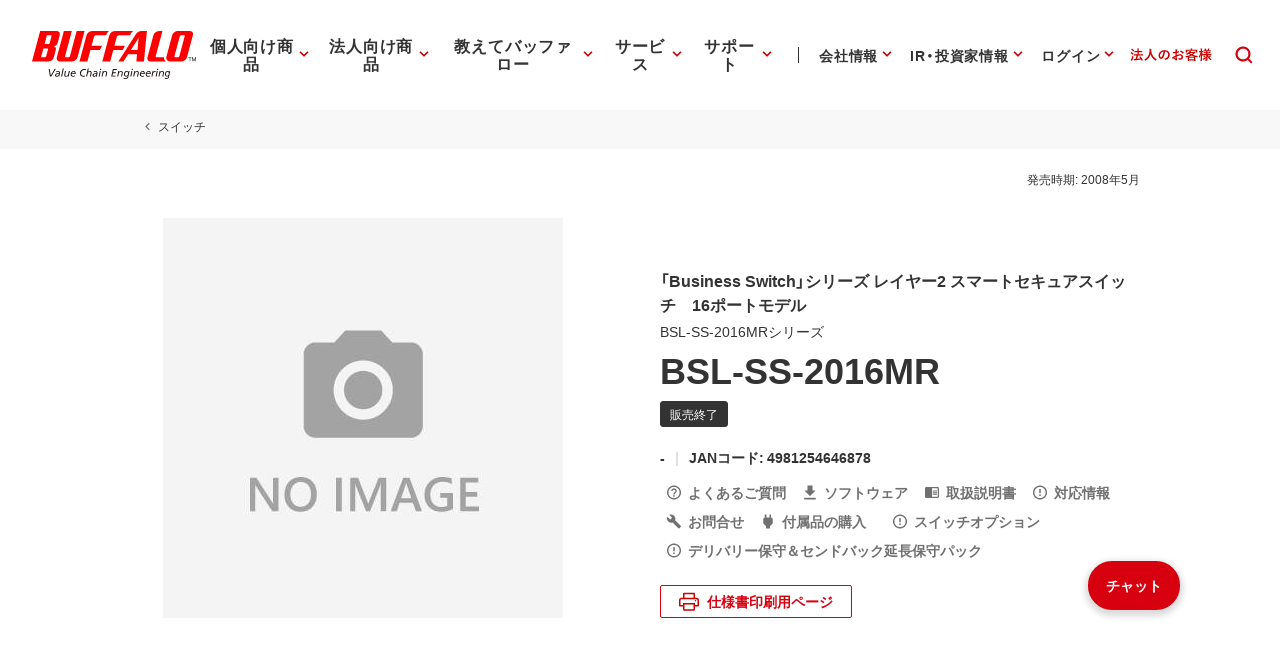

--- FILE ---
content_type: image/svg+xml
request_url: https://www.buffalo.jp/common/img/header/svg/icon_service_after.svg
body_size: 607
content:
<?xml version="1.0" encoding="UTF-8"?>
<svg id="_レイヤー_2" data-name="レイヤー 2" xmlns="http://www.w3.org/2000/svg" viewBox="0 0 56 56">
  <defs>
    <style>
      .cls-1 {
        fill: none;
      }

      .cls-2 {
        fill: #333;
      }
    </style>
  </defs>
  <g id="main_アウトライン">
    <g>
      <rect class="cls-1" width="56" height="56"/>
      <g>
        <path class="cls-2" d="M28,14.327h-1.945l3.613-3.613c.391-.391.391-1.023,0-1.414s-1.023-.391-1.414,0l-5.251,5.25c-.188.188-.293.442-.293.707,0,.012.007.023.007.035,0,.012-.007.022-.007.034,0,.369.209.678.507.851l5.037,5.037c.195.195.451.293.707.293s.512-.098.707-.293c.391-.391.391-1.023,0-1.414l-3.475-3.474h1.807c6.449,0,11.695,5.247,11.695,11.695,0,2.343-.69,4.604-1.997,6.539-.309.458-.188,1.079.27,1.388.172.116.366.171.559.171.321,0,.637-.154.83-.44,1.53-2.267,2.339-4.915,2.339-7.658,0-7.552-6.144-13.695-13.695-13.695Z"/>
        <path class="cls-2" d="M27.469,34.785c-.391-.391-1.023-.391-1.414,0s-.391,1.023,0,1.414l3.518,3.519h-1.573c-6.449,0-11.695-5.247-11.695-11.695,0-2.235.632-4.407,1.828-6.281.297-.466.161-1.084-.305-1.381-.467-.298-1.084-.16-1.381.305-1.401,2.197-2.143,4.741-2.143,7.357,0,7.552,6.144,13.695,13.695,13.695h1.623l-3.568,3.568c-.391.391-.391,1.023,0,1.414.195.195.451.293.707.293s.512-.098.707-.293l5.25-5.25c.391-.391.391-1.023,0-1.414l-5.25-5.25Z"/>
      </g>
    </g>
  </g>
</svg>

--- FILE ---
content_type: application/javascript
request_url: https://www.buffalo.jp/common/js/bundle.min.js?ver=202511181700
body_size: 207838
content:
/*!
 * BUFFALO Renewal - v1.0.2
 * Site URI: https://www.buffalo.jp/
 * Latest Published Author: KINOTROPE, Inc.
 * Latest Published Date: 2025-12-18 11:04:18 GMT+0900
 */


!function(t,e){"function"==typeof define&&define.amd?define(["exports"],e):"undefined"!=typeof exports?e(exports):(e(e={}),t.bodyScrollLock=e)}(this,function(t){"use strict";function n(t){if(Array.isArray(t)){for(var e=0,i=Array(t.length);e<t.length;e++)i[e]=t[e];return i}return Array.from(t)}Object.defineProperty(t,"__esModule",{value:!0});var e,a=!1;"undefined"!=typeof window&&(e={get passive(){a=!0}},window.addEventListener("testPassive",null,e),window.removeEventListener("testPassive",null,e));function o(t){return t=t||window.event,!!p(t.target)||(1<t.touches.length||(t.preventDefault&&t.preventDefault(),!1))}function i(){setTimeout(function(){void 0!==u&&(document.body.style.paddingRight=u,u=void 0),void 0!==d&&(document.body.style.overflow=d,d=void 0)})}var r="undefined"!=typeof window&&window.navigator&&window.navigator.platform&&/iP(ad|hone|od)/.test(window.navigator.platform),l=[],c=!1,h=-1,d=void 0,u=void 0,p=function(e){return l.some(function(t){return!(!t.options.allowTouchMove||!t.options.allowTouchMove(e))})};t.disableBodyScroll=function(s,t){var e,i;r?s?s&&!l.some(function(t){return t.targetElement===s})&&(e={targetElement:s,options:t||{}},l=[].concat(n(l),[e]),s.ontouchstart=function(t){1===t.targetTouches.length&&(h=t.targetTouches[0].clientY)},s.ontouchmove=function(t){var e,i;1===t.targetTouches.length&&(i=s,t=(e=t).targetTouches[0].clientY-h,p(e.target)||(i&&0===i.scrollTop&&0<t||!!(i=i)&&i.scrollHeight-i.scrollTop<=i.clientHeight&&t<0?o(e):e.stopPropagation()))},c||(document.addEventListener("touchmove",o,a?{passive:!1}:void 0),c=!0)):console.error("disableBodyScroll unsuccessful - targetElement must be provided when calling disableBodyScroll on IOS devices."):(i=t,setTimeout(function(){var t,e;void 0===u&&(t=!!i&&!0===i.reserveScrollBarGap,e=window.innerWidth-document.documentElement.clientWidth,t&&0<e&&(u=document.body.style.paddingRight,document.body.style.paddingRight=e+"px")),void 0===d&&(d=document.body.style.overflow,document.body.style.overflow="hidden")}),t={targetElement:s,options:t||{}},l=[].concat(n(l),[t]))},t.clearAllBodyScrollLocks=function(){r?(l.forEach(function(t){t.targetElement.ontouchstart=null,t.targetElement.ontouchmove=null}),c&&(document.removeEventListener("touchmove",o,a?{passive:!1}:void 0),c=!1),l=[],h=-1):(i(),l=[])},t.enableBodyScroll=function(e){r?e?(e.ontouchstart=null,e.ontouchmove=null,l=l.filter(function(t){return t.targetElement!==e}),c&&0===l.length&&(document.removeEventListener("touchmove",o,a?{passive:!1}:void 0),c=!1)):console.error("enableBodyScroll unsuccessful - targetElement must be provided when calling enableBodyScroll on IOS devices."):(l=l.filter(function(t){return t.targetElement!==e})).length||i()}}),function(t,e){"object"==typeof exports&&"undefined"!=typeof module?module.exports=e():"function"==typeof define&&define.amd?define(e):(t="undefined"!=typeof globalThis?globalThis:t||self).Chart=e()}(this,function(){"use strict";var t=Object.freeze({__proto__:null,get Colors(){return ua},get Decimation(){return ga},get Filler(){return Ma},get Legend(){return Ea},get SubTitle(){return Na},get Title(){return za},get Tooltip(){return Xa}});function e(){}const l=(()=>{let t=0;return()=>t++})();function A(t){return null==t}function T(t){if(Array.isArray&&Array.isArray(t))return!0;const e=Object.prototype.toString.call(t);return"[object"===e.slice(0,7)&&"Array]"===e.slice(-6)}function I(t){return null!==t&&"[object Object]"===Object.prototype.toString.call(t)}function g(t){return("number"==typeof t||t instanceof Number)&&isFinite(+t)}function p(t,e){return g(t)?t:e}function P(t,e){return void 0===t?e:t}const y=(t,e)=>"string"==typeof t&&t.endsWith("%")?parseFloat(t)/100:+t/e,x=(t,e)=>"string"==typeof t&&t.endsWith("%")?parseFloat(t)/100*e:+t;function d(t,e,i){if(t&&"function"==typeof t.call)return t.apply(i,e)}function C(t,e,i,s){let n,a,o;if(T(t))if(a=t.length,s)for(n=a-1;0<=n;n--)e.call(i,t[n],n);else for(n=0;n<a;n++)e.call(i,t[n],n);else if(I(t))for(o=Object.keys(t),a=o.length,n=0;n<a;n++)e.call(i,t[o[n]],o[n])}function u(t,e){let i,s,n,a;if(!t||!e||t.length!==e.length)return!1;for(i=0,s=t.length;i<s;++i)if(n=t[i],a=e[i],n.datasetIndex!==a.datasetIndex||n.index!==a.index)return!1;return!0}function a(e){if(T(e))return e.map(a);if(I(e)){const i=Object.create(null),s=Object.keys(e),n=s.length;let t=0;for(;t<n;++t)i[s[t]]=a(e[s[t]]);return i}return e}function o(t){return-1===["__proto__","prototype","constructor"].indexOf(t)}function r(t,e,i,s){var n;o(t)&&(n=e[t],i=i[t],I(n)&&I(i)?h(n,i,s):e[t]=a(i))}function h(i,t,s){var n,e=T(t)?t:[t],a=e.length;if(!I(i))return i;const o=(s=s||{}).merger||r;for(let t=0;t<a;++t)if(I(n=e[t])){const T=Object.keys(n);for(let t=0,e=T.length;t<e;++t)o(T[t],i,n,s)}return i}function f(t,e){return h(t,e,{merger:i})}function i(t,e,i){var s;o(t)&&(s=e[t],i=i[t],I(s)&&I(i)?f(s,i):Object.prototype.hasOwnProperty.call(e,t)||(e[t]=a(i)))}const s={"":t=>t,x:t=>t.x,y:t=>t.y};function n(t){const e=t.split("."),i=[];let s="";for(const t of e)s+=t,s=s.endsWith("\\")?s.slice(0,-1)+".":(i.push(s),"");return i}function m(t,e){const i=s[e]||(s[e]=function(){const i=n(e);return t=>{for(const e of i){if(""===e)break;t=t&&t[e]}return t}}());return i(t)}function c(t){return t.charAt(0).toUpperCase()+t.slice(1)}const v=t=>void 0!==t,_=t=>"function"==typeof t,b=(t,e)=>{if(t.size!==e.size)return!1;for(const i of t)if(!e.has(i))return!1;return!0};function w(t){return"mouseup"===t.type||"click"===t.type||"contextmenu"===t.type}const S=Math.PI,k=2*S,D=k+S,M=Number.POSITIVE_INFINITY,E=S/180,O=S/2,z=S/4,L=2*S/3,N=Math.log10,R=Math.sign;function $(t,e,i){return Math.abs(t-e)<i}function q(t){var e=Math.round(t);t=$(t,e,t/1e3)?e:t;e=Math.pow(10,Math.floor(N(t))),t/=e;return(t<=1?1:t<=2?2:t<=5?5:10)*e}function H(t){const e=[],i=Math.sqrt(t);let s;for(s=1;s<i;s++)t%s==0&&(e.push(s),e.push(t/s));return i===(0|i)&&e.push(i),e.sort((t,e)=>t-e).pop(),e}function F(t){return!isNaN(parseFloat(t))&&isFinite(t)}function j(t,e){var i=Math.round(t);return i-e<=t&&t<=i+e}function B(t,e,i){let s,n,a;for(s=0,n=t.length;s<n;s++)a=t[s][i],isNaN(a)||(e.min=Math.min(e.min,a),e.max=Math.max(e.max,a))}function W(t){return t*(S/180)}function V(t){return t*(180/S)}function U(i){if(g(i)){let t=1,e=0;for(;Math.round(i*t)/t!==i;)t*=10,e++;return e}}function Y(t,e){var i=e.x-t.x,e=e.y-t.y,t=Math.sqrt(i*i+e*e);let s=Math.atan2(e,i);return s<-.5*S&&(s+=k),{angle:s,distance:t}}function K(t,e){return Math.sqrt(Math.pow(e.x-t.x,2)+Math.pow(e.y-t.y,2))}function X(t,e){return(t-e+D)%k-S}function Q(t){return(t%k+k)%k}function G(t,e,i,s){var n=Q(t),a=Q(e),o=Q(i),r=Q(a-n),t=Q(o-n),e=Q(n-a),i=Q(n-o);return n===a||n===o||s&&a===o||t<r&&e<i}function J(t,e,i){return Math.max(e,Math.min(i,t))}function Z(t){return J(t,-32768,32767)}function tt(t,e,i,s=1e-6){return t>=Math.min(e,i)-s&&t<=Math.max(e,i)+s}function et(e,i,t){t=t||(t=>e[t]<i);let s,n=e.length-1,a=0;for(;1<n-a;)t(s=a+n>>1)?a=s:n=s;return{lo:a,hi:n}}const it=(i,s,n,t)=>et(i,n,t?t=>{var e=i[t][s];return e<n||e===n&&i[t+1][s]===n}:t=>i[t][s]<n),st=(e,i,s)=>et(e,s,t=>e[t][i]>=s);function nt(t,e,i){let s=0,n=t.length;for(;s<n&&t[s]<e;)s++;for(;n>s&&t[n-1]>i;)n--;return 0<s||n<t.length?t.slice(s,n):t}const at=["push","pop","shift","splice","unshift"];function ot(n,t){n._chartjs?n._chartjs.listeners.push(t):(Object.defineProperty(n,"_chartjs",{configurable:!0,enumerable:!1,value:{listeners:[t]}}),at.forEach(t=>{const i="_onData"+c(t),s=n[t];Object.defineProperty(n,t,{configurable:!0,enumerable:!1,value(...e){var t=s.apply(this,e);return n._chartjs.listeners.forEach(t=>{"function"==typeof t[i]&&t[i](...e)}),t}})}))}function rt(e,t){var i=e._chartjs;if(i){const s=i.listeners,n=s.indexOf(t);-1!==n&&s.splice(n,1),0<s.length||(at.forEach(t=>{delete e[t]}),delete e._chartjs)}}function lt(t){var e=new Set(t);return e.size===t.length?t:Array.from(e)}const ct="undefined"==typeof window?function(t){return t()}:window.requestAnimationFrame;function ht(e,i){let s,n=!1;return function(...t){s=t,n||(n=!0,ct.call(window,()=>{n=!1,e.apply(i,s)}))}}function dt(e,i){let s;return function(...t){return i?(clearTimeout(s),s=setTimeout(e,i,t)):e.apply(this,t),i}}const ut=t=>"start"===t?"left":"end"===t?"right":"center",pt=(t,e,i)=>"start"===t?e:"end"===t?i:(e+i)/2,ft=(t,e,i,s)=>t===(s?"left":"right")?i:"center"===t?(e+i)/2:e;function gt(t,e,i){var s=e.length;let n=0,a=s;if(t._sorted){const{iScale:o,_parsed:r}=t,l=o.axis,{min:c,max:h,minDefined:d,maxDefined:u}=o.getUserBounds();d&&(n=J(Math.min(it(r,l,c).lo,i?s:it(e,l,o.getPixelForValue(c)).lo),0,s-1)),a=u?J(Math.max(it(r,o.axis,h,!0).hi+1,i?0:it(e,l,o.getPixelForValue(h),!0).hi+1),n,s)-n:s-n}return{start:n,count:a}}function mt(t){var{xScale:e,yScale:i,_scaleRanges:s}=t,n={xmin:e.min,xmax:e.max,ymin:i.min,ymax:i.max};if(!s)return t._scaleRanges=n,!0;i=s.xmin!==e.min||s.xmax!==e.max||s.ymin!==i.min||s.ymax!==i.max;return Object.assign(s,n),i}var vt=new class{constructor(){this._request=null,this._charts=new Map,this._running=!1,this._lastDate=void 0}_notify(e,i,s,t){const n=i.listeners[t],a=i.duration;n.forEach(t=>t({chart:e,initial:i.initial,numSteps:a,currentStep:Math.min(s-i.start,a)}))}_refresh(){this._request||(this._running=!0,this._request=ct.call(window,()=>{this._update(),this._request=null,this._running&&this._refresh()}))}_update(o=Date.now()){let r=0;this._charts.forEach((s,n)=>{if(s.running&&s.items.length){const a=s.items;let t,e=a.length-1,i=!1;for(;0<=e;--e)t=a[e],t._active?(t._total>s.duration&&(s.duration=t._total),t.tick(o),i=!0):(a[e]=a[a.length-1],a.pop());i&&(n.draw(),this._notify(n,s,o,"progress")),a.length||(s.running=!1,this._notify(n,s,o,"complete"),s.initial=!1),r+=a.length}}),this._lastDate=o,0===r&&(this._running=!1)}_getAnims(t){const e=this._charts;let i=e.get(t);return i||(i={running:!1,initial:!0,items:[],listeners:{complete:[],progress:[]}},e.set(t,i)),i}listen(t,e,i){this._getAnims(t).listeners[e].push(i)}add(t,e){e&&e.length&&this._getAnims(t).items.push(...e)}has(t){return 0<this._getAnims(t).items.length}start(t){const e=this._charts.get(t);e&&(e.running=!0,e.start=Date.now(),e.duration=e.items.reduce((t,e)=>Math.max(t,e._duration),0),this._refresh())}running(t){if(!this._running)return!1;t=this._charts.get(t);return!!(t&&t.running&&t.items.length)}stop(e){const i=this._charts.get(e);if(i&&i.items.length){const s=i.items;let t=s.length-1;for(;0<=t;--t)s[t].cancel();i.items=[],this._notify(e,i,Date.now(),"complete")}}remove(t){return this._charts.delete(t)}};function _t(t){return t+.5|0}const bt=(t,e,i)=>Math.max(Math.min(t,i),e);function yt(t){return bt(_t(2.55*t),0,255)}function xt(t){return bt(_t(255*t),0,255)}function wt(t){return bt(_t(t/2.55)/100,0,1)}function kt(t){return bt(_t(100*t),0,100)}const Ct={0:0,1:1,2:2,3:3,4:4,5:5,6:6,7:7,8:8,9:9,A:10,B:11,C:12,D:13,E:14,F:15,a:10,b:11,c:12,d:13,e:14,f:15},St=[..."0123456789ABCDEF"],At=t=>St[15&t],Dt=t=>St[(240&t)>>4]+St[15&t],Mt=t=>(240&t)>>4==(15&t);const Tt=/^(hsla?|hwb|hsv)\(\s*([-+.e\d]+)(?:deg)?[\s,]+([-+.e\d]+)%[\s,]+([-+.e\d]+)%(?:[\s,]+([-+.e\d]+)(%)?)?\s*\)$/;function It(i,t,s){const n=t*Math.min(s,1-s),e=(t,e=(t+i/30)%12)=>s-n*Math.max(Math.min(e-3,9-e,1),-1);return[e(0),e(8),e(4)]}function Pt(i,s,n){i=(t,e=(t+i/60)%6)=>n-n*s*Math.max(Math.min(e,4-e,1),0);return[i(5),i(3),i(1)]}function Et(t,e,i){const s=It(t,1,.5);let n;for(1<e+i&&(n=1/(e+i),e*=n,i*=n),n=0;n<3;n++)s[n]*=1-e-i,s[n]+=e;return s}function Ot(t){var e=t.r/255,i=t.g/255,s=t.b/255,n=Math.max(e,i,s),a=Math.min(e,i,s),t=(n+a)/2;let o,r,l;return n!==a&&(l=n-a,r=.5<t?l/(2-n-a):l/(n+a),o=(i=i,s=s,(e=e)===n?(i-s)/l+(i<s?6:0):i===n?(s-e)/l+2:(e-i)/l+4),o=60*o+.5),[0|o,r||0,t]}function zt(t,e,i,s){return(Array.isArray(e)?t(e[0],e[1],e[2]):t(e,i,s)).map(xt)}function Lt(t,e,i){return zt(It,t,e,i)}function Nt(t){return(t%360+360)%360}const Rt={x:"dark",Z:"light",Y:"re",X:"blu",W:"gr",V:"medium",U:"slate",A:"ee",T:"ol",S:"or",B:"ra",C:"lateg",D:"ights",R:"in",Q:"turquois",E:"hi",P:"ro",O:"al",N:"le",M:"de",L:"yello",F:"en",K:"ch",G:"arks",H:"ea",I:"ightg",J:"wh"},$t={OiceXe:"f0f8ff",antiquewEte:"faebd7",aqua:"ffff",aquamarRe:"7fffd4",azuY:"f0ffff",beige:"f5f5dc",bisque:"ffe4c4",black:"0",blanKedOmond:"ffebcd",Xe:"ff",XeviTet:"8a2be2",bPwn:"a52a2a",burlywood:"deb887",caMtXe:"5f9ea0",KartYuse:"7fff00",KocTate:"d2691e",cSO:"ff7f50",cSnflowerXe:"6495ed",cSnsilk:"fff8dc",crimson:"dc143c",cyan:"ffff",xXe:"8b",xcyan:"8b8b",xgTMnPd:"b8860b",xWay:"a9a9a9",xgYF:"6400",xgYy:"a9a9a9",xkhaki:"bdb76b",xmagFta:"8b008b",xTivegYF:"556b2f",xSange:"ff8c00",xScEd:"9932cc",xYd:"8b0000",xsOmon:"e9967a",xsHgYF:"8fbc8f",xUXe:"483d8b",xUWay:"2f4f4f",xUgYy:"2f4f4f",xQe:"ced1",xviTet:"9400d3",dAppRk:"ff1493",dApskyXe:"bfff",dimWay:"696969",dimgYy:"696969",dodgerXe:"1e90ff",fiYbrick:"b22222",flSOwEte:"fffaf0",foYstWAn:"228b22",fuKsia:"ff00ff",gaRsbSo:"dcdcdc",ghostwEte:"f8f8ff",gTd:"ffd700",gTMnPd:"daa520",Way:"808080",gYF:"8000",gYFLw:"adff2f",gYy:"808080",honeyMw:"f0fff0",hotpRk:"ff69b4",RdianYd:"cd5c5c",Rdigo:"4b0082",ivSy:"fffff0",khaki:"f0e68c",lavFMr:"e6e6fa",lavFMrXsh:"fff0f5",lawngYF:"7cfc00",NmoncEffon:"fffacd",ZXe:"add8e6",ZcSO:"f08080",Zcyan:"e0ffff",ZgTMnPdLw:"fafad2",ZWay:"d3d3d3",ZgYF:"90ee90",ZgYy:"d3d3d3",ZpRk:"ffb6c1",ZsOmon:"ffa07a",ZsHgYF:"20b2aa",ZskyXe:"87cefa",ZUWay:"778899",ZUgYy:"778899",ZstAlXe:"b0c4de",ZLw:"ffffe0",lime:"ff00",limegYF:"32cd32",lRF:"faf0e6",magFta:"ff00ff",maPon:"800000",VaquamarRe:"66cdaa",VXe:"cd",VScEd:"ba55d3",VpurpN:"9370db",VsHgYF:"3cb371",VUXe:"7b68ee",VsprRggYF:"fa9a",VQe:"48d1cc",VviTetYd:"c71585",midnightXe:"191970",mRtcYam:"f5fffa",mistyPse:"ffe4e1",moccasR:"ffe4b5",navajowEte:"ffdead",navy:"80",Tdlace:"fdf5e6",Tive:"808000",TivedBb:"6b8e23",Sange:"ffa500",SangeYd:"ff4500",ScEd:"da70d6",pOegTMnPd:"eee8aa",pOegYF:"98fb98",pOeQe:"afeeee",pOeviTetYd:"db7093",papayawEp:"ffefd5",pHKpuff:"ffdab9",peru:"cd853f",pRk:"ffc0cb",plum:"dda0dd",powMrXe:"b0e0e6",purpN:"800080",YbeccapurpN:"663399",Yd:"ff0000",Psybrown:"bc8f8f",PyOXe:"4169e1",saddNbPwn:"8b4513",sOmon:"fa8072",sandybPwn:"f4a460",sHgYF:"2e8b57",sHshell:"fff5ee",siFna:"a0522d",silver:"c0c0c0",skyXe:"87ceeb",UXe:"6a5acd",UWay:"708090",UgYy:"708090",snow:"fffafa",sprRggYF:"ff7f",stAlXe:"4682b4",tan:"d2b48c",teO:"8080",tEstN:"d8bfd8",tomato:"ff6347",Qe:"40e0d0",viTet:"ee82ee",JHt:"f5deb3",wEte:"ffffff",wEtesmoke:"f5f5f5",Lw:"ffff00",LwgYF:"9acd32"};let qt;const Ht=/^rgba?\(\s*([-+.\d]+)(%)?[\s,]+([-+.e\d]+)(%)?[\s,]+([-+.e\d]+)(%)?(?:[\s,/]+([-+.e\d]+)(%)?)?\s*\)$/,Ft=t=>t<=.0031308?12.92*t:1.055*Math.pow(t,1/2.4)-.055,jt=t=>t<=.04045?t/12.92:Math.pow((t+.055)/1.055,2.4);function Bt(e,i,s){if(e){let t=Ot(e);t[i]=Math.max(0,Math.min(t[i]+t[i]*s,0===i?360:1)),t=Lt(t),e.r=t[0],e.g=t[1],e.b=t[2]}}function Wt(t,e){return t&&Object.assign(e||{},t)}function Vt(t){var e={r:0,g:0,b:0,a:255};return Array.isArray(t)?3<=t.length&&(e={r:t[0],g:t[1],b:t[2],a:255},3<t.length&&(e.a=xt(t[3]))):(e=Wt(t,{r:0,g:0,b:0,a:1})).a=xt(e.a),e}function Ut(t){return("r"===t.charAt(0)?function(t){t=Ht.exec(t);let e,i,s,n=255;if(t){if(t[7]!==e){const a=+t[7];n=t[8]?yt(a):bt(255*a,0,255)}return e=+t[1],i=+t[3],s=+t[5],e=255&(t[2]?yt(e):bt(e,0,255)),i=255&(t[4]?yt(i):bt(i,0,255)),s=255&(t[6]?yt(s):bt(s,0,255)),{r:e,g:i,b:s,a:n}}}:function(t){var e=Tt.exec(t);let i,s=255;if(e){void 0!==e[5]&&(s=(e[6]?yt:xt)(+e[5]));var n=Nt(+e[2]),a=+e[3]/100,t=+e[4]/100;return{r:(i="hwb"===e[1]?zt(Et,n,a,t):"hsv"===e[1]?zt(Pt,n,a,t):Lt(n,a,t))[0],g:i[1],b:i[2],a:s}}})(t)}class Yt{constructor(t){if(t instanceof Yt)return t;var e,i,s=typeof t;let n;"object"==s?n=Vt(t):"string"==s&&(s=(e=t).length,"#"===e[0]&&(4===s||5===s?i={r:255&17*Ct[e[1]],g:255&17*Ct[e[2]],b:255&17*Ct[e[3]],a:5===s?17*Ct[e[4]]:255}:7!==s&&9!==s||(i={r:Ct[e[1]]<<4|Ct[e[2]],g:Ct[e[3]]<<4|Ct[e[4]],b:Ct[e[5]]<<4|Ct[e[6]],a:9===s?Ct[e[7]]<<4|Ct[e[8]]:255})),n=i||(i=t,qt||(qt=function(){const t={},e=Object.keys($t),i=Object.keys(Rt);let s,n,a,o,r;for(s=0;s<e.length;s++){for(o=r=e[s],n=0;n<i.length;n++)a=i[n],r=r.replace(a,Rt[a]);a=parseInt($t[o],16),t[r]=[a>>16&255,a>>8&255,255&a]}return t}(),qt.transparent=[0,0,0,0]),(i=qt[i.toLowerCase()])&&{r:i[0],g:i[1],b:i[2],a:4===i.length?i[3]:255})||Ut(t)),this._rgb=n,this._valid=!!n}get valid(){return this._valid}get rgb(){var t=Wt(this._rgb);return t&&(t.a=wt(t.a)),t}set rgb(t){this._rgb=Vt(t)}rgbString(){return this._valid?(t=this._rgb)&&(t.a<255?`rgba(${t.r}, ${t.g}, ${t.b}, ${wt(t.a)})`:`rgb(${t.r}, ${t.g}, ${t.b})`):void 0;var t}hexString(){return this._valid?(t=this._rgb,e=t,e=Mt(e.r)&&Mt(e.g)&&Mt(e.b)&&Mt(e.a)?At:Dt,t?"#"+e(t.r)+e(t.g)+e(t.b)+((t=t.a)<255?e(t):""):void 0):void 0;var t,e}hslString(){return this._valid?function(t){if(t){var e=Ot(t),i=e[0],s=kt(e[1]),e=kt(e[2]);return t.a<255?`hsla(${i}, ${s}%, ${e}%, ${wt(t.a)})`:`hsl(${i}, ${s}%, ${e}%)`}}(this._rgb):void 0}mix(t,e){if(t){const s=this.rgb,n=t.rgb;var i=void 0===e?.5:e,t=2*i-1,e=s.a-n.a,t=(1+(t*e==-1?t:(t+e)/(1+t*e)))/2,e=1-t;s.r=255&t*s.r+e*n.r+.5,s.g=255&t*s.g+e*n.g+.5,s.b=255&t*s.b+e*n.b+.5,s.a=i*s.a+(1-i)*n.a,this.rgb=s}return this}interpolate(t,e){return t&&(this._rgb=(i=this._rgb,s=t._rgb,n=e,a=jt(wt(i.r)),t=jt(wt(i.g)),e=jt(wt(i.b)),{r:xt(Ft(a+n*(jt(wt(s.r))-a))),g:xt(Ft(t+n*(jt(wt(s.g))-t))),b:xt(Ft(e+n*(jt(wt(s.b))-e))),a:i.a+n*(s.a-i.a)})),this;var i,s,n,a}clone(){return new Yt(this.rgb)}alpha(t){return this._rgb.a=xt(t),this}clearer(t){return this._rgb.a*=1-t,this}greyscale(){const t=this._rgb,e=_t(.3*t.r+.59*t.g+.11*t.b);return t.r=t.g=t.b=e,this}opaquer(t){return this._rgb.a*=1+t,this}negate(){const t=this._rgb;return t.r=255-t.r,t.g=255-t.g,t.b=255-t.b,this}lighten(t){return Bt(this._rgb,2,t),this}darken(t){return Bt(this._rgb,2,-t),this}saturate(t){return Bt(this._rgb,1,t),this}desaturate(t){return Bt(this._rgb,1,-t),this}rotate(t){return e=this._rgb,i=t,(t=Ot(e))[0]=Nt(t[0]+i),t=Lt(t),e.r=t[0],e.g=t[1],e.b=t[2],this;var e,i}}function Kt(t){if(t&&"object"==typeof t){t=t.toString();return"[object CanvasPattern]"===t||"[object CanvasGradient]"===t}return!1}function Xt(t){return Kt(t)?t:new Yt(t)}function Qt(t){return Kt(t)?t:new Yt(t).saturate(.5).darken(.1).hexString()}const Gt=["x","y","borderWidth","radius","tension"],Jt=["color","borderColor","backgroundColor"],Zt=new Map;function te(t,e,n){return function(t,e){e=n||{};var i=t+JSON.stringify(e);let s=Zt.get(i);return s||(s=new Intl.NumberFormat(t,e),Zt.set(i,s)),s}(e).format(t)}const ee={values:t=>T(t)?t:""+t,numeric(t,e,i){if(0===t)return"0";var s=this.chart.options.locale;let n,a=t;if(1<i.length){const e=Math.max(Math.abs(i[0].value),Math.abs(i[i.length-1].value));(e<1e-4||1e15<e)&&(n="scientific"),a=function(t){let e=3<i.length?i[2].value-i[1].value:i[1].value-i[0].value;return 1<=Math.abs(e)&&t!==Math.floor(t)&&(e=t-Math.floor(t)),e}(t)}var o=N(Math.abs(a)),o=isNaN(o)?1:Math.max(Math.min(-1*Math.floor(o),20),0),o={notation:n,minimumFractionDigits:o,maximumFractionDigits:o};return Object.assign(o,this.options.ticks.format),te(t,s,o)},logarithmic(t,e,i){if(0===t)return"0";var s=i[e].significand||t/Math.pow(10,Math.floor(N(t)));return[1,2,3,5,10,15].includes(s)||e>.8*i.length?ee.numeric.call(this,t,e,i):""}};var ie={formatters:ee};const se=Object.create(null),ne=Object.create(null);function ae(i,t){if(!t)return i;var s=t.split(".");for(let t=0,e=s.length;t<e;++t){var n=s[t];i=i[n]||(i[n]=Object.create(null))}return i}function oe(t,e,i){return"string"==typeof e?h(ae(t,e),i):h(ae(t,""),e)}var re=new class{constructor(t,e){this.animation=void 0,this.backgroundColor="rgba(0,0,0,0.1)",this.borderColor="rgba(0,0,0,0.1)",this.color="#666",this.datasets={},this.devicePixelRatio=t=>t.chart.platform.getDevicePixelRatio(),this.elements={},this.events=["mousemove","mouseout","click","touchstart","touchmove"],this.font={family:"'Helvetica Neue', 'Helvetica', 'Arial', sans-serif",size:12,style:"normal",lineHeight:1.2,weight:null},this.hover={},this.hoverBackgroundColor=(t,e)=>Qt(e.backgroundColor),this.hoverBorderColor=(t,e)=>Qt(e.borderColor),this.hoverColor=(t,e)=>Qt(e.color),this.indexAxis="x",this.interaction={mode:"nearest",intersect:!0,includeInvisible:!1},this.maintainAspectRatio=!0,this.onHover=null,this.onClick=null,this.parsing=!0,this.plugins={},this.responsive=!0,this.scale=void 0,this.scales={},this.showLine=!0,this.drawActiveElementsOnTop=!0,this.describe(t),this.apply(e)}set(t,e){return oe(this,t,e)}get(t){return ae(this,t)}describe(t,e){return oe(ne,t,e)}override(t,e){return oe(se,t,e)}route(t,e,i,s){const n=ae(this,t),a=ae(this,i),o="_"+e;Object.defineProperties(n,{[o]:{value:n[e],writable:!0},[e]:{enumerable:!0,get(){var t=this[o],e=a[s];return I(t)?Object.assign({},e,t):P(t,e)},set(t){this[o]=t}}})}apply(t){t.forEach(t=>t(this))}}({_scriptable:t=>!t.startsWith("on"),_indexable:t=>"events"!==t,hover:{_fallback:"interaction"},interaction:{_scriptable:!1,_indexable:!1}},[function(t){t.set("animation",{delay:void 0,duration:1e3,easing:"easeOutQuart",fn:void 0,from:void 0,loop:void 0,to:void 0,type:void 0}),t.describe("animation",{_fallback:!1,_indexable:!1,_scriptable:t=>"onProgress"!==t&&"onComplete"!==t&&"fn"!==t}),t.set("animations",{colors:{type:"color",properties:Jt},numbers:{type:"number",properties:Gt}}),t.describe("animations",{_fallback:"animation"}),t.set("transitions",{active:{animation:{duration:400}},resize:{animation:{duration:0}},show:{animations:{colors:{from:"transparent"},visible:{type:"boolean",duration:0}}},hide:{animations:{colors:{to:"transparent"},visible:{type:"boolean",easing:"linear",fn:t=>0|t}}}})},function(t){t.set("layout",{autoPadding:!0,padding:{top:0,right:0,bottom:0,left:0}})},function(t){t.set("scale",{display:!0,offset:!1,reverse:!1,beginAtZero:!1,bounds:"ticks",clip:!0,grace:0,grid:{display:!0,lineWidth:1,drawOnChartArea:!0,drawTicks:!0,tickLength:8,tickWidth:(t,e)=>e.lineWidth,tickColor:(t,e)=>e.color,offset:!1},border:{display:!0,dash:[],dashOffset:0,width:1},title:{display:!1,text:"",padding:{top:4,bottom:4}},ticks:{minRotation:0,maxRotation:50,mirror:!1,textStrokeWidth:0,textStrokeColor:"",padding:3,display:!0,autoSkip:!0,autoSkipPadding:3,labelOffset:0,callback:ie.formatters.values,minor:{},major:{},align:"center",crossAlign:"near",showLabelBackdrop:!1,backdropColor:"rgba(255, 255, 255, 0.75)",backdropPadding:2}}),t.route("scale.ticks","color","","color"),t.route("scale.grid","color","","borderColor"),t.route("scale.border","color","","borderColor"),t.route("scale.title","color","","color"),t.describe("scale",{_fallback:!1,_scriptable:t=>!t.startsWith("before")&&!t.startsWith("after")&&"callback"!==t&&"parser"!==t,_indexable:t=>"borderDash"!==t&&"tickBorderDash"!==t&&"dash"!==t}),t.describe("scales",{_fallback:"scale"}),t.describe("scale.ticks",{_scriptable:t=>"backdropPadding"!==t&&"callback"!==t,_indexable:t=>"backdropPadding"!==t})}]);function le(){return"undefined"!=typeof window&&"undefined"!=typeof document}function ce(t){let e=t.parentNode;return e&&"[object ShadowRoot]"===e.toString()&&(e=e.host),e}function he(t,e,i){let s;return"string"==typeof t?(s=parseInt(t,10),-1!==t.indexOf("%")&&(s=s/100*e.parentNode[i])):s=t,s}const de=t=>t.ownerDocument.defaultView.getComputedStyle(t,null);function ue(t,e){return de(t).getPropertyValue(e)}const pe=["top","right","bottom","left"];function fe(e,i,s){const n={};s=s?"-"+s:"";for(let t=0;t<4;t++){var a=pe[t];n[a]=parseFloat(e[i+"-"+a+s])||0}return n.width=n.left+n.right,n.height=n.top+n.bottom,n}function ge(t,e){if("native"in t)return t;var{canvas:i,currentDevicePixelRatio:s}=e,n=de(i),a="border-box"===n.boxSizing,o=fe(n,"padding"),r=fe(n,"border","width"),{x:l,y:c,box:n}=function(t,e){var i=t.touches,s=i&&i.length?i[0]:t,{offsetX:n,offsetY:a}=s;let o,r,l=!1;if(i=a,t=t.target,!(0<n||0<i)||t&&t.shadowRoot){const c=e.getBoundingClientRect();o=s.clientX-c.left,r=s.clientY-c.top,l=!0}else o=n,r=a;return{x:o,y:r,box:l}}(t,i),t=o.left+(n&&r.left),n=o.top+(n&&r.top);let{width:h,height:d}=e;return a&&(h-=o.width+r.width,d-=o.height+r.height),{x:Math.round((l-t)/h*i.width/s),y:Math.round((c-n)/d*i.height/s)}}const me=t=>Math.round(10*t)/10;function ve(t,e,i,s){var n=de(t),a=fe(n,"margin"),o=he(n.maxWidth,t,"clientWidth")||M,r=he(n.maxHeight,t,"clientHeight")||M,t=function(t,e,i){let s,n;if(void 0===e||void 0===i){const a=t&&ce(t);if(a){const t=a.getBoundingClientRect(),o=de(a),r=fe(o,"border","width"),l=fe(o,"padding");e=t.width-l.width-r.width,i=t.height-l.height-r.height,s=he(o.maxWidth,a,"clientWidth"),n=he(o.maxHeight,a,"clientHeight")}else e=t.clientWidth,i=t.clientHeight}return{width:e,height:i,maxWidth:s||M,maxHeight:n||M}}(t,e,i);let{width:l,height:c}=t;if("content-box"===n.boxSizing){const h=fe(n,"border","width"),e=fe(n,"padding");l-=e.width+h.width,c-=e.height+h.height}return l=Math.max(0,l-a.width),c=Math.max(0,s?l/s:c-a.height),l=me(Math.min(l,o,t.maxWidth)),c=me(Math.min(c,r,t.maxHeight)),l&&!c&&(c=me(l/2)),(void 0!==e||void 0!==i)&&s&&t.height&&c>t.height&&(c=t.height,l=me(Math.floor(c*s))),{width:l,height:c}}function _e(t,e,i){var s=e||1,n=Math.floor(t.height*s),e=Math.floor(t.width*s);t.height=Math.floor(t.height),t.width=Math.floor(t.width);const a=t.canvas;return a.style&&(i||!a.style.height&&!a.style.width)&&(a.style.height=`${t.height}px`,a.style.width=`${t.width}px`),(t.currentDevicePixelRatio!==s||a.height!==n||a.width!==e)&&(t.currentDevicePixelRatio=s,a.height=n,a.width=e,t.ctx.setTransform(s,0,0,s,0,0),!0)}var be=function(){let t=!1;try{var e={get passive(){return!(t=!0)}};le()&&(window.addEventListener("test",null,e),window.removeEventListener("test",null,e))}catch(t){}return t}();function ye(t,e){const i=ue(t,e),s=i&&i.match(/^(\d+)(\.\d+)?px$/);return s?+s[1]:void 0}function xe(t){return!t||A(t.size)||A(t.family)?null:(t.style?t.style+" ":"")+(t.weight?t.weight+" ":"")+t.size+"px "+t.family}function we(t,e,i,s,n){let a=e[n];return a||(a=e[n]=t.measureText(n).width,i.push(n)),s=a>s?a:s}function ke(t,e,i,s){let n=(s=s||{}).data=s.data||{},a=s.garbageCollect=s.garbageCollect||[];s.font!==e&&(n=s.data={},a=s.garbageCollect=[],s.font=e),t.save(),t.font=e;let o=0;var r=i.length;let l,c,h,d,u;for(l=0;l<r;l++)if(null==(d=i[l])||T(d)){if(T(d))for(c=0,h=d.length;c<h;c++)null==(u=d[c])||T(u)||(o=we(t,n,a,o,u))}else o=we(t,n,a,o,d);t.restore();var p=a.length/2;if(p>i.length){for(l=0;l<p;l++)delete n[a[l]];a.splice(0,p)}return o}function Ce(t,e,i){t=t.currentDevicePixelRatio,i=0!==i?Math.max(i/2,.5):0;return Math.round((e-i)*t)/t+i}function Se(t,e){(e||t)&&((e=e||t.getContext("2d")).save(),e.resetTransform(),e.clearRect(0,0,t.width,t.height),e.restore())}function Ae(t,e,i,s){De(t,e,i,s,null)}function De(t,e,i,s,n){let a,o,r,l,c,h,d,u;const p=e.pointStyle,f=e.rotation,g=e.radius;let m=(f||0)*E;if(p&&"object"==typeof p&&("[object HTMLImageElement]"===(a=p.toString())||"[object HTMLCanvasElement]"===a))return t.save(),t.translate(i,s),t.rotate(m),t.drawImage(p,-p.width/2,-p.height/2,p.width,p.height),void t.restore();if(!(isNaN(g)||g<=0)){switch(t.beginPath(),p){default:n?t.ellipse(i,s,n/2,g,0,0,k):t.arc(i,s,g,0,k),t.closePath();break;case"triangle":h=n?n/2:g,t.moveTo(i+Math.sin(m)*h,s-Math.cos(m)*g),m+=L,t.lineTo(i+Math.sin(m)*h,s-Math.cos(m)*g),m+=L,t.lineTo(i+Math.sin(m)*h,s-Math.cos(m)*g),t.closePath();break;case"rectRounded":c=.516*g,l=g-c,o=Math.cos(m+z)*l,d=Math.cos(m+z)*(n?n/2-c:l),r=Math.sin(m+z)*l,u=Math.sin(m+z)*(n?n/2-c:l),t.arc(i-d,s-r,c,m-S,m-O),t.arc(i+u,s-o,c,m-O,m),t.arc(i+d,s+r,c,m,m+O),t.arc(i-u,s+o,c,m+O,m+S),t.closePath();break;case"rect":if(!f){l=Math.SQRT1_2*g,h=n?n/2:l,t.rect(i-h,s-l,2*h,2*l);break}m+=z;case"rectRot":d=Math.cos(m)*(n?n/2:g),o=Math.cos(m)*g,r=Math.sin(m)*g,u=Math.sin(m)*(n?n/2:g),t.moveTo(i-d,s-r),t.lineTo(i+u,s-o),t.lineTo(i+d,s+r),t.lineTo(i-u,s+o),t.closePath();break;case"crossRot":m+=z;case"cross":d=Math.cos(m)*(n?n/2:g),o=Math.cos(m)*g,r=Math.sin(m)*g,u=Math.sin(m)*(n?n/2:g),t.moveTo(i-d,s-r),t.lineTo(i+d,s+r),t.moveTo(i+u,s-o),t.lineTo(i-u,s+o);break;case"star":d=Math.cos(m)*(n?n/2:g),o=Math.cos(m)*g,r=Math.sin(m)*g,u=Math.sin(m)*(n?n/2:g),t.moveTo(i-d,s-r),t.lineTo(i+d,s+r),t.moveTo(i+u,s-o),t.lineTo(i-u,s+o),m+=z,d=Math.cos(m)*(n?n/2:g),o=Math.cos(m)*g,r=Math.sin(m)*g,u=Math.sin(m)*(n?n/2:g),t.moveTo(i-d,s-r),t.lineTo(i+d,s+r),t.moveTo(i+u,s-o),t.lineTo(i-u,s+o);break;case"line":o=n?n/2:Math.cos(m)*g,r=Math.sin(m)*g,t.moveTo(i-o,s-r),t.lineTo(i+o,s+r);break;case"dash":t.moveTo(i,s),t.lineTo(i+Math.cos(m)*(n?n/2:g),s+Math.sin(m)*g);break;case!1:t.closePath()}t.fill(),0<e.borderWidth&&t.stroke()}}function Me(t,e,i){return i=i||.5,!e||t&&t.x>e.left-i&&t.x<e.right+i&&t.y>e.top-i&&t.y<e.bottom+i}function Te(t,e){t.save(),t.beginPath(),t.rect(e.left,e.top,e.right-e.left,e.bottom-e.top),t.clip()}function Ie(t){t.restore()}function Pe(t,e,i,s,n){if(!e)return t.lineTo(i.x,i.y);if("middle"===n){const s=(e.x+i.x)/2;t.lineTo(s,e.y),t.lineTo(s,i.y)}else"after"===n!=!!s?t.lineTo(e.x,i.y):t.lineTo(i.x,e.y);t.lineTo(i.x,i.y)}function Ee(t,e,i,s){if(!e)return t.lineTo(i.x,i.y);t.bezierCurveTo(s?e.cp1x:e.cp2x,s?e.cp1y:e.cp2y,s?i.cp2x:i.cp1x,s?i.cp2y:i.cp1y,i.x,i.y)}function Oe(t,e,i,s,n,a={}){var o,r,l,c,h,d,u,p,f=T(e)?e:[e],g=0<a.strokeWidth&&""!==a.strokeColor;let m,v;for(t.save(),t.font=n.string,p=t,(e=a).translation&&p.translate(e.translation[0],e.translation[1]),A(e.rotation)||p.rotate(e.rotation),e.color&&(p.fillStyle=e.color),e.textAlign&&(p.textAlign=e.textAlign),e.textBaseline&&(p.textBaseline=e.textBaseline),m=0;m<f.length;++m)v=f[m],a.backdrop&&(h=t,d=a.backdrop,u=void 0,u=h.fillStyle,h.fillStyle=d.color,h.fillRect(d.left,d.top,d.width,d.height),h.fillStyle=u),g&&(a.strokeColor&&(t.strokeStyle=a.strokeColor),A(a.strokeWidth)||(t.lineWidth=a.strokeWidth),t.strokeText(v,i,s,a.maxWidth)),t.fillText(v,i,s,a.maxWidth),o=t,r=i,l=s,c=v,h=d=void 0,((u=a).strikethrough||u.underline)&&(d=r-(h=o.measureText(c)).actualBoundingBoxLeft,c=r+h.actualBoundingBoxRight,r=l-h.actualBoundingBoxAscent,h=l+h.actualBoundingBoxDescent,h=u.strikethrough?(r+h)/2:h,o.strokeStyle=o.fillStyle,o.beginPath(),o.lineWidth=u.decorationWidth||2,o.moveTo(d,h),o.lineTo(c,h),o.stroke()),s+=Number(n.lineHeight);t.restore()}function ze(t,e){var{x:i,y:s,w:n,h:a,radius:e}=e;t.arc(i+e.topLeft,s+e.topLeft,e.topLeft,1.5*S,S,!0),t.lineTo(i,s+a-e.bottomLeft),t.arc(i+e.bottomLeft,s+a-e.bottomLeft,e.bottomLeft,S,O,!0),t.lineTo(i+n-e.bottomRight,s+a),t.arc(i+n-e.bottomRight,s+a-e.bottomRight,e.bottomRight,O,0,!0),t.lineTo(i+n,s+e.topRight),t.arc(i+n-e.topRight,s+e.topRight,e.topRight,0,-O,!0),t.lineTo(i+e.topLeft,s)}function Le(i,a=[""],t,e,n=()=>i[0]){const s=t||i;void 0===e&&(e=Ve("_fallback",i));t={[Symbol.toStringTag]:"Object",_cacheable:!0,_scopes:i,_rootScopes:s,_fallback:e,_getTarget:n,override:t=>Le([t,...i],a,s,e)};return new Proxy(t,{deleteProperty:(t,e)=>(delete t[e],delete t._keys,delete i[0][e],!0),get:(t,e)=>He(t,e,()=>function(t,e,i){var s;for(const n of a)if(s=Ve($e(n,t),e),void 0!==s)return qe(t,s)?Be(e,i,t,s):s}(e,i,t)),getOwnPropertyDescriptor:(t,e)=>Reflect.getOwnPropertyDescriptor(t._scopes[0],e),getPrototypeOf:()=>Reflect.getPrototypeOf(i[0]),has:(t,e)=>Ue(t).includes(e),ownKeys:t=>Ue(t),set(t,e,i){const s=t._storage||(t._storage=n());return t[e]=s[e]=i,delete t._keys,!0}})}function Ne(s,e,i,n){var t={_cacheable:!1,_proxy:s,_context:e,_subProxy:i,_stack:new Set,_descriptors:Re(s,n),setContext:t=>Ne(s,t,i,n),override:t=>Ne(s.override(t),e,i,n)};return new Proxy(t,{deleteProperty:(t,e)=>(delete t[e],delete s[e],!0),get:(t,e,i)=>He(t,e,()=>function(l,t,e){const{_proxy:i,_context:s,_subProxy:n,_descriptors:a}=l;let o=i[t];return _(o)&&a.isScriptable(t)&&(o=function(t,e,i){const{_proxy:s,_context:n,_subProxy:a,_stack:o}=l;if(o.has(t))throw new Error("Recursion detected: "+Array.from(o).join("->")+"->"+t);o.add(t);let r=e(n,a||i);return o.delete(t),qe(t,r)&&(r=Be(s._scopes,s,t,r)),r}(t,o,e)),T(o)&&o.length&&(o=function(t,e,i,s){const{_proxy:n,_context:a,_subProxy:o,_descriptors:r}=i;if(void 0!==a.index&&s(t))return e[a.index%e.length];if(I(e[0])){const i=e,s=n._scopes.filter(t=>t!==i);e=[];for(const I of i){const i=Be(s,n,t,I);e.push(Ne(i,a,o&&o[t],r))}}return e}(t,o,l,a.isIndexable)),qe(t,o)&&(o=Ne(o,s,n&&n[t],a)),o}(t,e,i)),getOwnPropertyDescriptor:(t,e)=>t._descriptors.allKeys?Reflect.has(s,e)?{enumerable:!0,configurable:!0}:void 0:Reflect.getOwnPropertyDescriptor(s,e),getPrototypeOf:()=>Reflect.getPrototypeOf(s),has:(t,e)=>Reflect.has(s,e),ownKeys:()=>Reflect.ownKeys(s),set:(t,e,i)=>(s[e]=i,delete t[e],!0)})}function Re(t,e={scriptable:!0,indexable:!0}){const{_scriptable:i=e.scriptable,_indexable:s=e.indexable,_allKeys:n=e.allKeys}=t;return{allKeys:n,scriptable:i,indexable:s,isScriptable:_(i)?i:()=>i,isIndexable:_(s)?s:()=>s}}const $e=(t,e)=>t?t+c(e):e,qe=(t,e)=>I(e)&&"adapters"!==t&&(null===Object.getPrototypeOf(e)||e.constructor===Object);function He(t,e,i){if(Object.prototype.hasOwnProperty.call(t,e)||"constructor"===e)return t[e];i=i();return t[e]=i}function Fe(t,e,i){return _(t)?t(e,i):t}function je(t,e,i,s,n){for(const r of e){const e=(a=i,o=r,!0===a?o:"string"==typeof a?m(o,a):void 0);if(e){t.add(e);a=Fe(e._fallback,i,n);if(void 0!==a&&a!==i&&a!==s)return a}else if(!1===e&&void 0!==s&&i!==s)return null}var a,o;return!1}function Be(t,s,e,i){const n=s._rootScopes,a=Fe(s._fallback,e,i),o=[...t,...n],r=new Set;r.add(i);t=We(r,o,e,a||e,i);return null!==t&&(void 0===a||a===e||null!==(t=We(r,o,a,t,i)))&&Le(Array.from(r),[""],n,a,()=>function(t,e){const i=s._getTarget();t in i||(i[t]={});t=i[t];return T(t)&&I(e)?e:t||{}}(e,i))}function We(t,e,i,s,n){for(;i;)i=je(t,e,i,s,n);return i}function Ve(t,e){for(const i of e)if(i){const e=i[t];if(void 0!==e)return e}}function Ue(t){let e=t._keys;return e=e||(t._keys=function(t){const e=new Set;for(const i of t)for(const t of Object.keys(i).filter(t=>!t.startsWith("_")))e.add(t);return Array.from(e)}(t._scopes)),e}function Ye(t,e,i,s){const n=t["iScale"],{key:a="r"}=this._parsing,o=new Array(s);let r,l,c,h;for(r=0,l=s;r<l;++r)h=e[c=r+i],o[r]={r:n.parse(m(h,a),c)};return o}const Ke=Number.EPSILON||1e-14,Xe=(t,e)=>e<t.length&&!t[e].skip&&t[e],Qe=t=>"x"===t?"y":"x";function Ge(t,e,i,s){var n=t.skip?e:t,a=e,t=i.skip?e:i,e=K(a,n),i=K(t,a);let o=e/(e+i),r=i/(e+i);o=isNaN(o)?0:o,r=isNaN(r)?0:r;i=s*o,s*=r;return{previous:{x:a.x-i*(t.x-n.x),y:a.y-i*(t.y-n.y)},next:{x:a.x+s*(t.x-n.x),y:a.y+s*(t.y-n.y)}}}function Je(t,e="x"){const i=Qe(e),s=t.length,n=Array(s).fill(0),a=Array(s);let o,r,l,c=Xe(t,0);for(o=0;o<s;++o)if(r=l,l=c,c=Xe(t,o+1),l){if(c){const t=c[e]-l[e];n[o]=0!=t?(c[i]-l[i])/t:0}a[o]=r?c?R(n[o-1])!==R(n[o])?0:(n[o-1]+n[o])/2:n[o-1]:n[o]}!function(e,i,s){var n=e.length;let a,o,r,l,c,h=Xe(e,0);for(let t=0;t<n-1;++t)c=h,h=Xe(e,t+1),c&&h&&($(i[t],0,Ke)?s[t]=s[t+1]=0:(a=s[t]/i[t],o=s[t+1]/i[t],(l=Math.pow(a,2)+Math.pow(o,2))<=9||(r=3/Math.sqrt(l),s[t]=a*r*i[t],s[t+1]=o*r*i[t])))}(t,n,a),function(e,i,s="x"){const n=Qe(s),a=e.length;let o,r,l,c=Xe(e,0);for(let t=0;t<a;++t)if(r=l,l=c,c=Xe(e,t+1),l){const a=l[s],h=l[n];r&&(o=(a-r[s])/3,l[`cp1${s}`]=a-o,l[`cp1${n}`]=h-o*i[t]),c&&(o=(c[s]-a)/3,l[`cp2${s}`]=a+o,l[`cp2${n}`]=h+o*i[t])}}(t,a,e)}function Ze(t,e,i){return Math.max(Math.min(t,i),e)}function ti(e,i,t,s,n){let a,o,r,l;if(i.spanGaps&&(e=e.filter(t=>!t.skip)),"monotone"===i.cubicInterpolationMode)Je(e,n);else{let t=s?e[e.length-1]:e[0];for(a=0,o=e.length;a<o;++a)r=e[a],l=Ge(t,r,e[Math.min(a+1,o-(s?0:1))%o],i.tension),r.cp1x=l.previous.x,r.cp1y=l.previous.y,r.cp2x=l.next.x,r.cp2y=l.next.y,t=r}i.capBezierPoints&&function(t,e){let i,s,n,a,o,r=Me(t[0],e);for(i=0,s=t.length;i<s;++i)o=a,a=r,r=i<s-1&&Me(t[i+1],e),a&&(n=t[i],o&&(n.cp1x=Ze(n.cp1x,e.left,e.right),n.cp1y=Ze(n.cp1y,e.top,e.bottom)),r&&(n.cp2x=Ze(n.cp2x,e.left,e.right),n.cp2y=Ze(n.cp2y,e.top,e.bottom)))}(e,t)}const ei=t=>0===t||1===t,ii=(t,e,i)=>-Math.pow(2,10*--t)*Math.sin((t-e)*k/i),si=(t,e,i)=>Math.pow(2,-10*t)*Math.sin((t-e)*k/i)+1,ni={linear:t=>t,easeInQuad:t=>t*t,easeOutQuad:t=>-t*(t-2),easeInOutQuad:t=>(t/=.5)<1?.5*t*t:-.5*(--t*(t-2)-1),easeInCubic:t=>t*t*t,easeOutCubic:t=>--t*t*t+1,easeInOutCubic:t=>(t/=.5)<1?.5*t*t*t:.5*((t-=2)*t*t+2),easeInQuart:t=>t*t*t*t,easeOutQuart:t=>-(--t*t*t*t-1),easeInOutQuart:t=>(t/=.5)<1?.5*t*t*t*t:-.5*((t-=2)*t*t*t-2),easeInQuint:t=>t*t*t*t*t,easeOutQuint:t=>--t*t*t*t*t+1,easeInOutQuint:t=>(t/=.5)<1?.5*t*t*t*t*t:.5*((t-=2)*t*t*t*t+2),easeInSine:t=>1-Math.cos(t*O),easeOutSine:t=>Math.sin(t*O),easeInOutSine:t=>-.5*(Math.cos(S*t)-1),easeInExpo:t=>0===t?0:Math.pow(2,10*(t-1)),easeOutExpo:t=>1===t?1:1-Math.pow(2,-10*t),easeInOutExpo:t=>ei(t)?t:t<.5?.5*Math.pow(2,10*(2*t-1)):.5*(2-Math.pow(2,-10*(2*t-1))),easeInCirc:t=>1<=t?t:-(Math.sqrt(1-t*t)-1),easeOutCirc:t=>Math.sqrt(1- --t*t),easeInOutCirc:t=>(t/=.5)<1?-.5*(Math.sqrt(1-t*t)-1):.5*(Math.sqrt(1-(t-=2)*t)+1),easeInElastic:t=>ei(t)?t:ii(t,.075,.3),easeOutElastic:t=>ei(t)?t:si(t,.075,.3),easeInOutElastic(t){return ei(t)?t:t<.5?.5*ii(2*t,.1125,.45):.5+.5*si(2*t-1,.1125,.45)},easeInBack(t){return t*t*(2.70158*t-1.70158)},easeOutBack(t){return--t*t*(2.70158*t+1.70158)+1},easeInOutBack(t){let e=1.70158;return(t/=.5)<1?t*t*((1+(e*=1.525))*t-e)*.5:.5*((t-=2)*t*((1+(e*=1.525))*t+e)+2)},easeInBounce:t=>1-ni.easeOutBounce(1-t),easeOutBounce(t){var e=7.5625,i=2.75;return t<1/i?e*t*t:t<2/i?e*(t-=1.5/i)*t+.75:t<2.5/i?e*(t-=2.25/i)*t+.9375:e*(t-=2.625/i)*t+.984375},easeInOutBounce:t=>t<.5?.5*ni.easeInBounce(2*t):.5*ni.easeOutBounce(2*t-1)+.5};function ai(t,e,i,s){return{x:t.x+i*(e.x-t.x),y:t.y+i*(e.y-t.y)}}function oi(t,e,i,s){return{x:t.x+i*(e.x-t.x),y:("middle"===s?i<.5?t:e:"after"===s?i<1?t:e:0<i?e:t).y}}function ri(t,e,i,s){var n={x:t.cp2x,y:t.cp2y},a={x:e.cp1x,y:e.cp1y},t=ai(t,n,i),n=ai(n,a,i),e=ai(a,e,i),t=ai(t,n,i),e=ai(n,e,i);return ai(t,e,i)}const li=/^(normal|(\d+(?:\.\d+)?)(px|em|%)?)$/,ci=/^(normal|italic|initial|inherit|unset|(oblique( -?[0-9]?[0-9]deg)?))$/;function hi(t,e){var i=(""+t).match(li);if(!i||"normal"===i[1])return 1.2*e;switch(t=+i[2],i[3]){case"px":return t;case"%":t/=100}return e*t}const di=t=>+t||0;function ui(e,i){const t={},s=I(i),n=s?Object.keys(i):i,a=I(e)?s?t=>P(e[t],e[i[t]]):t=>e[t]:()=>e;for(const e of n)t[e]=di(a(e));return t}function pi(t){return ui(t,{top:"y",right:"x",bottom:"y",left:"x"})}function fi(t){return ui(t,["topLeft","topRight","bottomLeft","bottomRight"])}function gi(t){const e=pi(t);return e.width=e.left+e.right,e.height=e.top+e.bottom,e}function mi(t,e){e=e||re.font;let i=P((t=t||{}).size,e.size);"string"==typeof i&&(i=parseInt(i,10));let s=P(t.style,e.style);s&&!(""+s).match(ci)&&(console.warn('Invalid font style specified: "'+s+'"'),s=void 0);const n={family:P(t.family,e.family),lineHeight:hi(P(t.lineHeight,e.lineHeight),i),size:i,style:s,weight:P(t.weight,e.weight),string:""};return n.string=xe(n),n}function vi(t,e,i,s){let n,a,o,r=!0;for(n=0,a=t.length;n<a;++n)if(o=t[n],void 0!==o&&(void 0!==e&&"function"==typeof o&&(o=o(e),r=!1),void 0!==i&&T(o)&&(o=o[i%o.length],r=!1),void 0!==o))return s&&!r&&(s.cacheable=!1),o}function _i(t,e,i){var{min:s,max:n}=t,t=x(e,(n-s)/2),e=(t,e)=>i&&0===t?0:t+e;return{min:e(s,-Math.abs(t)),max:e(n,t)}}function bi(t,e){return Object.assign(Object.create(t),e)}function yi(t,e,i){return t?(s=e,n=i,{x:t=>s+s+n-t,setWidth(t){n=t},textAlign:t=>"center"===t?t:"right"===t?"left":"right",xPlus:(t,e)=>t-e,leftForLtr:(t,e)=>t-e}):{x:t=>t,setWidth(t){},textAlign:t=>t,xPlus:(t,e)=>t+e,leftForLtr:(t,e)=>t};var s,n}function xi(t,e){let i,s;"ltr"!==e&&"rtl"!==e||(i=t.canvas.style,s=[i.getPropertyValue("direction"),i.getPropertyPriority("direction")],i.setProperty("direction",e,"important"),t.prevTextDirection=s)}function wi(t,e){void 0!==e&&(delete t.prevTextDirection,t.canvas.style.setProperty("direction",e[0],e[1]))}function ki(t){return"angle"===t?{between:G,compare:X,normalize:Q}:{between:tt,compare:(t,e)=>t-e,normalize:t=>t}}function Ci({start:t,end:e,count:i,loop:s,style:n}){return{start:t%i,end:e%i,loop:s&&(e-t+1)%i==0,style:n}}function Si(t,i,p){if(!p)return[t];const{property:s,start:n,end:a}=p,o=i.length,{compare:r,between:l,normalize:c}=ki(s),{start:h,end:d,loop:u,style:f}=function(t,e){const{property:i,start:s,end:n}=p,{between:a,normalize:o}=ki(i),r=e.length;let l,c,{start:h,end:d,loop:u}=t;if(u){for(h+=r,d+=r,l=0,c=r;l<c&&a(o(e[h%r][i]),s,n);++l)h--,d--;h%=r,d%=r}return d<h&&(d+=r),{start:h,end:d,loop:u,style:t.style}}(t,i),g=[];let m,v,_,b,y=null;for(let t=h,e=h;t<=d;++t)(v=i[t%o]).skip||(m=c(v[s]),m!==_&&(b=l(m,n,a),null===y&&(b||l(n,_,m)&&0!==r(n,_))&&(y=0===r(m,n)?t:e),null===y||b&&0!==r(a,m)&&!l(a,_,m)||(g.push(Ci({start:y,end:t,loop:u,count:o,style:f})),y=null),e=t,_=m));return null!==y&&g.push(Ci({start:y,end:d,loop:u,count:o,style:f})),g}function Ai(e,i){const s=[],n=e.segments;for(let t=0;t<n.length;t++){var a=Si(n[t],e.points,i);a.length&&s.push(...a)}return s}function Di(t,e){var i=t.points,a=t.options.spanGaps,s=i.length;if(!s)return[];var n=!!t._loop,{start:o,end:r}=function(t,e,i){let s=0,n=e-1;if(i&&!a)for(;s<e&&!t[s].skip;)s++;for(;s<e&&t[s].skip;)s++;for(s%=e,i&&(n+=s);n>s&&t[n%e].skip;)n--;return n%=e,{start:s,end:n}}(i,s,n);return Mi(t,!0===a?[{start:o,end:r,loop:n}]:function(t,e,i,s){const n=t.length,a=[];let o,r=e,l=t[e];for(o=e+1;o<=i;++o){const i=t[o%n];i.skip||i.stop?l.skip||(s=!1,a.push({start:e%n,end:(o-1)%n,loop:s}),e=r=i.stop?o:null):(r=o,l.skip&&(e=o)),l=i}return null!==r&&a.push({start:e%n,end:r%n,loop:s}),a}(i,o,r<o?r+s:r,!!t._fullLoop&&0===o&&r===s-1),i,e)}function Mi(t,e,i,s){return s&&s.setContext&&i?function(i,t,a,s){const n=i._chart.getContext(),e=Ti(i.options),{_datasetIndex:o,options:{spanGaps:r}}=i,l=a.length,c=[];let h=e,d=t[0].start,u=d;function p(t,e,i,s){var n=r?-1:1;if(t!==e){for(t+=l;a[t%l].skip;)t-=n;for(;a[e%l].skip;)e+=n;t%l!=e%l&&(c.push({start:t%l,end:e%l,loop:i,style:s}),h=s,d=e%l)}}for(const i of t){d=r?d:i.start;let t,e=a[d%l];for(u=d+1;u<=i.end;u++){const r=a[u%l];(function(t,e){if(!e)return!1;function i(t,e){return Kt(e)?(s.includes(e)||s.push(e),s.indexOf(e)):e}const s=[];return JSON.stringify(t,i)!==JSON.stringify(e,i)})(t=Ti(s.setContext(bi(n,{type:"segment",p0:e,p1:r,p0DataIndex:(u-1)%l,p1DataIndex:u%l,datasetIndex:o}))),h)&&p(d,u-1,i.loop,h),e=r,h=t}d<u-1&&p(d,u-1,i.loop,h)}return c}(t,e,i,s):e}function Ti(t){return{backgroundColor:t.backgroundColor,borderCapStyle:t.borderCapStyle,borderDash:t.borderDash,borderDashOffset:t.borderDashOffset,borderJoinStyle:t.borderJoinStyle,borderWidth:t.borderWidth,borderColor:t.borderColor}}var Ii=Object.freeze({__proto__:null,HALF_PI:O,INFINITY:M,PI:S,PITAU:D,QUARTER_PI:z,RAD_PER_DEG:E,TAU:k,TWO_THIRDS_PI:L,_addGrace:_i,_alignPixel:Ce,_alignStartEnd:pt,_angleBetween:G,_angleDiff:X,_arrayUnique:lt,_attachContext:Ne,_bezierCurveTo:Ee,_bezierInterpolation:ri,_boundSegment:Si,_boundSegments:Ai,_capitalize:c,_computeSegments:Di,_createResolver:Le,_decimalPlaces:U,_deprecated:function(t,e,i,s){void 0!==e&&console.warn(t+': "'+i+'" is deprecated. Please use "'+s+'" instead')},_descriptors:Re,_elementsEqual:u,_factorize:H,_filterBetween:nt,_getParentNode:ce,_getStartAndCountOfVisiblePoints:gt,_int16Range:Z,_isBetween:tt,_isClickEvent:w,_isDomSupported:le,_isPointInArea:Me,_limitValue:J,_longestText:ke,_lookup:et,_lookupByKey:it,_measureText:we,_merger:r,_mergerIf:i,_normalizeAngle:Q,_parseObjectDataRadialScale:Ye,_pointInLine:ai,_readValueToProps:ui,_rlookupByKey:st,_scaleRangesChanged:mt,_setMinAndMaxByKey:B,_splitKey:n,_steppedInterpolation:oi,_steppedLineTo:Pe,_textX:ft,_toLeftRightCenter:ut,_updateBezierControlPoints:ti,addRoundedRectPath:ze,almostEquals:$,almostWhole:j,callback:d,clearCanvas:Se,clipArea:Te,clone:a,color:Xt,createContext:bi,debounce:dt,defined:v,distanceBetweenPoints:K,drawPoint:Ae,drawPointLegend:De,each:C,easingEffects:ni,finiteOrDefault:p,fontString:function(t,e,i){return e+" "+t+"px "+i},formatNumber:te,getAngleFromPoint:Y,getHoverColor:Qt,getMaximumSize:ve,getRelativePosition:ge,getRtlAdapter:yi,getStyle:ue,isArray:T,isFinite:g,isFunction:_,isNullOrUndef:A,isNumber:F,isObject:I,isPatternOrGradient:Kt,listenArrayEvents:ot,log10:N,merge:h,mergeIf:f,niceNum:q,noop:e,overrideTextDirection:xi,readUsedSize:ye,renderText:Oe,requestAnimFrame:ct,resolve:vi,resolveObjectKey:m,restoreTextDirection:wi,retinaScale:_e,setsEqual:b,sign:R,splineCurve:Ge,splineCurveMonotone:Je,supportsEventListenerOptions:be,throttled:ht,toDegrees:V,toDimension:x,toFont:mi,toFontString:xe,toLineHeight:hi,toPadding:gi,toPercentage:y,toRadians:W,toTRBL:pi,toTRBLCorners:fi,uid:l,unclipArea:Ie,unlistenArrayEvents:rt,valueOrDefault:P});function Pi(t,i,s,n,a){var o=t.getSortedVisibleDatasetMetas(),r=s[i];for(let t=0,e=o.length;t<e;++t){const{index:s,data:l}=o[t],{lo:c,hi:h}=function(t,e,i,s){const{controller:n,data:a,_sorted:o}=t,r=n._cachedMeta.iScale;if(r&&e===r.axis&&"r"!==e&&o&&a.length){const t=r._reversePixels?st:it;if(!s)return t(a,e,i);if(n._sharedOptions){const s=a[0],n="function"==typeof s.getRange&&s.getRange(e);if(n){const s=t(a,e,i-n),o=t(a,e,i+n);return{lo:s.lo,hi:o.hi}}}}return{lo:0,hi:a.length-1}}(o[t],i,r,a);for(let t=c;t<=h;++t){const i=l[t];i.skip||n(i,s,t)}}}function Ei(s,n,t,a,o){const r=[];return(o||s.isPointInArea(n))&&Pi(s,t,n,function(t,e,i){(o||Me(t,s.chartArea,0))&&t.inRange(n.x,n.y,a)&&r.push({element:t,datasetIndex:e,index:i})},!0),r}function Oi(t,e,i,s,n,a){return a||t.isPointInArea(e)?"r"!==i||s?function(a,o,t,r,l,c){let h=[];const d=function(t){const s=-1!==t.indexOf("x"),n=-1!==t.indexOf("y");return function(t,e){var i=s?Math.abs(t.x-e.x):0,e=n?Math.abs(t.y-e.y):0;return Math.sqrt(Math.pow(i,2)+Math.pow(e,2))}}(t);let u=Number.POSITIVE_INFINITY;return Pi(a,t,o,function(t,e,i){var s,n=t.inRange(o.x,o.y,l);r&&!n||(s=t.getCenterPoint(l),(c||a.isPointInArea(s)||n)&&((s=d(o,s))<u?(h=[{element:t,datasetIndex:e,index:i}],u=s):s===u&&h.push({element:t,datasetIndex:e,index:i})))}),h}(t,e,i,s,n,a):function(o,r){let l=[];return Pi(t,i,o,function(t,e,i){var{startAngle:s,endAngle:n}=t.getProps(["startAngle","endAngle"],r),a=Y(t,{x:o.x,y:o.y})["angle"];G(a,s,n)&&l.push({element:t,datasetIndex:e,index:i})}),l}(e,n):[]}function zi(t,s,n,e,a){const o=[],r="x"===n?"inXRange":"inYRange";let l=!1;return Pi(t,n,s,(t,e,i)=>{t[r](s[n],a)&&(o.push({element:t,datasetIndex:e,index:i}),l=l||t.inRange(s.x,s.y,a))}),e&&!l?[]:o}var Li={evaluateInteractionItems:Pi,modes:{index(t,e,i,s){const n=ge(e,t),a=i.axis||"x",o=i.includeInvisible||!1,r=i.intersect?Ei(t,n,a,s,o):Oi(t,n,a,!1,s,o),l=[];return r.length?(t.getSortedVisibleDatasetMetas().forEach(t=>{var e=r[0].index,i=t.data[e];i&&!i.skip&&l.push({element:i,datasetIndex:t.index,index:e})}),l):[]},dataset(t,e,i,s){var n=ge(e,t),a=i.axis||"xy",e=i.includeInvisible||!1;let o=i.intersect?Ei(t,n,a,s,e):Oi(t,n,a,!1,s,e);if(0<o.length){const r=o[0].datasetIndex,i=t.getDatasetMeta(r).data;o=[];for(let t=0;t<i.length;++t)o.push({element:i[t],datasetIndex:r,index:t})}return o},point:(t,e,i,s)=>Ei(t,ge(e,t),i.axis||"xy",s,i.includeInvisible||!1),nearest(t,e,i,s){var n=ge(e,t),a=i.axis||"xy",e=i.includeInvisible||!1;return Oi(t,n,a,i.intersect,s,e)},x:(t,e,i,s)=>zi(t,ge(e,t),"x",i.intersect,s),y:(t,e,i,s)=>zi(t,ge(e,t),"y",i.intersect,s)}};const Ni=["left","top","right","bottom"];function Ri(t,e){return t.filter(t=>t.pos===e)}function $i(t,e){return t.filter(t=>-1===Ni.indexOf(t.pos)&&t.box.axis===e)}function qi(t,s){return t.sort((t,e)=>{var i=s?e:t,e=s?t:e;return i.weight===e.weight?i.index-e.index:i.weight-e.weight})}function Hi(t,e,i,s){return Math.max(t[i],e[i])+Math.max(t[s],e[s])}function Fi(t,e){t.top=Math.max(t.top,e.top),t.left=Math.max(t.left,e.left),t.bottom=Math.max(t.bottom,e.bottom),t.right=Math.max(t.right,e.right)}function ji(t,i){const s=i.maxPadding;return function(t){const e={left:0,top:0,right:0,bottom:0};return t.forEach(t=>{e[t]=Math.max(i[t],s[t])}),e}(t?["left","right"]:["top","bottom"])}function Bi(t,e,i,s){const n=[];let a,o,r,l,c,h;for(a=0,o=t.length,c=0;a<o;++a){r=t[a],l=r.box,l.update(r.width||e.w,r.height||e.h,ji(r.horizontal,e));const{same:o,other:d}=function(t,e,i,s){const{pos:n,box:a}=i,o=t.maxPadding;if(!I(n)){i.size&&(t[n]-=i.size);const c=s[i.stack]||{size:0,count:1};c.size=Math.max(c.size,i.horizontal?a.height:a.width),i.size=c.size/c.count,t[n]+=i.size}a.getPadding&&Fi(o,a.getPadding());var r=Math.max(0,e.outerWidth-Hi(o,t,"left","right")),l=Math.max(0,e.outerHeight-Hi(o,t,"top","bottom")),s=r!==t.w,e=l!==t.h;return t.w=r,t.h=l,i.horizontal?{same:s,other:e}:{same:e,other:s}}(e,i,r,s);c|=o&&n.length,h=h||d,l.fullSize||n.push(r)}return c&&Bi(n,e,i,s)||h}function Wi(t,e,i,s,n){t.top=i,t.left=e,t.right=e+s,t.bottom=i+n,t.width=s,t.height=n}function Vi(t,e,i,s){var n=i.padding;let{x:a,y:o}=e;for(const r of t){const t=r.box,l=s[r.stack]||{count:1,placed:0,weight:1},c=r.stackWeight/l.weight||1;if(r.horizontal){const s=e.w*c,a=l.size||t.height;v(l.start)&&(o=l.start),t.fullSize?Wi(t,n.left,o,i.outerWidth-n.right-n.left,a):Wi(t,e.left+l.placed,o,s,a),l.start=o,l.placed+=s,o=t.bottom}else{const s=e.h*c,o=l.size||t.width;v(l.start)&&(a=l.start),t.fullSize?Wi(t,a,n.top,o,i.outerHeight-n.bottom-n.top):Wi(t,a,e.top+l.placed,o,s),l.start=a,l.placed+=s,a=t.right}}e.x=a,e.y=o}var Ui={addBox(t,e){t.boxes||(t.boxes=[]),e.fullSize=e.fullSize||!1,e.position=e.position||"top",e.weight=e.weight||0,e._layers=e._layers||function(){return[{z:0,draw(t){e.draw(t)}}]},t.boxes.push(e)},removeBox(t,e){e=t.boxes?t.boxes.indexOf(e):-1;-1!==e&&t.boxes.splice(e,1)},configure(t,e,i){e.fullSize=i.fullSize,e.position=i.position,e.weight=i.weight},update(l,t,e,i){if(l){const n=gi(l.options.layout.padding),a=Math.max(t-n.width,0),o=Math.max(e-n.height,0),r=function(){const t=function(t){const e=[];let i,s,n,a,o,r;for(i=0,s=(t||[]).length;i<s;++i)n=t[i],{position:a,options:{stack:o,stackWeight:r=1}}=n,e.push({index:i,box:n,pos:a,horizontal:n.isHorizontal(),weight:n.weight,stack:o&&a+o,stackWeight:r});return e}(l.boxes),e=qi(t.filter(t=>t.box.fullSize),!0),i=qi(Ri(t,"left"),!0),s=qi(Ri(t,"right")),n=qi(Ri(t,"top"),!0),a=qi(Ri(t,"bottom")),o=$i(t,"x"),r=$i(t,"y");return{fullSize:e,leftAndTop:i.concat(n),rightAndBottom:s.concat(r).concat(a).concat(o),chartArea:Ri(t,"chartArea"),vertical:i.concat(s).concat(r),horizontal:n.concat(a).concat(o)}}(),c=r.vertical,h=r.horizontal;C(l.boxes,t=>{"function"==typeof t.beforeLayout&&t.beforeLayout()});var s=c.reduce((t,e)=>e.box.options&&!1===e.box.options.display?t:t+1,0)||1,e=Object.freeze({outerWidth:t,outerHeight:e,padding:n,availableWidth:a,availableHeight:o,vBoxMaxWidth:a/2/s,hBoxMaxHeight:o/2}),s=Object.assign({},n);Fi(s,gi(i));const d=Object.assign({maxPadding:s,w:a,h:o,x:n.left,y:n.top},n),u=function(t,e){var i=function(t){const e={};for(const i of t){const{stack:t,pos:s,stackWeight:n}=i;if(t&&Ni.includes(s)){const a=e[t]||(e[t]={count:0,placed:0,weight:0,size:0});a.count++,a.weight+=n}}return e}(t),{vBoxMaxWidth:s,hBoxMaxHeight:n}=e;let a,o,r;for(a=0,o=t.length;a<o;++a){r=t[a];const o=r.box["fullSize"],l=i[r.stack],c=l&&r.stackWeight/l.weight;r.horizontal?(r.width=c?c*s:o&&e.availableWidth,r.height=n):(r.width=s,r.height=c?c*n:o&&e.availableHeight)}return i}(c.concat(h),e);Bi(r.fullSize,d,e,u),Bi(c,d,e,u),Bi(h,d,e,u)&&Bi(c,d,e,u),function(i){const s=i.maxPadding;function t(t){var e=Math.max(s[t]-i[t],0);return i[t]+=e,e}i.y+=t("top"),i.x+=t("left"),t("right"),t("bottom")}(d),Vi(r.leftAndTop,d,e,u),d.x+=d.w,d.y+=d.h,Vi(r.rightAndBottom,d,e,u),l.chartArea={left:d.left,top:d.top,right:d.left+d.w,bottom:d.top+d.h,height:d.h,width:d.w},C(r.chartArea,t=>{const e=t.box;Object.assign(e,l.chartArea),e.update(d.w,d.h,{left:0,top:0,right:0,bottom:0})})}}};class Yi{acquireContext(t,e){}releaseContext(t){return!1}addEventListener(t,e,i){}removeEventListener(t,e,i){}getDevicePixelRatio(){return 1}getMaximumSize(t,e,i,s){return e=Math.max(0,e||t.width),i=i||t.height,{width:e,height:Math.max(0,s?Math.floor(e/s):i)}}isAttached(t){return!0}updateConfig(t){}}class Ki extends Yi{acquireContext(t){return t&&t.getContext&&t.getContext("2d")||null}updateConfig(t){t.options.animation=!1}}const Xi="$chartjs",Qi={touchstart:"mousedown",touchmove:"mousemove",touchend:"mouseup",pointerenter:"mouseenter",pointerdown:"mousedown",pointermove:"mousemove",pointerup:"mouseup",pointerleave:"mouseout",pointerout:"mouseout"},Gi=t=>null===t||""===t,Ji=!!be&&{passive:!0};function Zi(t,e){for(const i of t)if(i===e||i.contains(e))return!0}function ts(t,e,i){const s=t.canvas,n=new MutationObserver(t=>{let e=!1;for(const i of t)e=e||Zi(i.addedNodes,s),e=e&&!Zi(i.removedNodes,s);e&&i()});return n.observe(document,{childList:!0,subtree:!0}),n}function es(t,e,i){const s=t.canvas,n=new MutationObserver(t=>{let e=!1;for(const i of t)e=e||Zi(i.removedNodes,s),e=e&&!Zi(i.addedNodes,s);e&&i()});return n.observe(document,{childList:!0,subtree:!0}),n}const is=new Map;let ss=0;function ns(){const i=window.devicePixelRatio;i!==ss&&(ss=i,is.forEach((t,e)=>{e.currentDevicePixelRatio!==i&&t()}))}function as(t,e,s){const i=t.canvas,n=i&&ce(i);if(n){const o=ht((t,e)=>{var i=n.clientWidth;s(t,e),i<n.clientWidth&&s()},window),r=new ResizeObserver(t=>{var e=t[0],t=e.contentRect.width,e=e.contentRect.height;0===t&&0===e||o(t,e)});return r.observe(n),a=t,t=o,is.size||window.addEventListener("resize",ns),is.set(a,t),r;var a}}function os(t,e,i){i&&i.disconnect(),"resize"===e&&(t=t,is.delete(t),is.size||window.removeEventListener("resize",ns))}function rs(e,t,i){var s=e.canvas,n=ht(t=>{null!==e.ctx&&i(function(t,e){var i=Qi[t.type]||t.type,{x:s,y:n}=ge(t,e);return{type:i,chart:e,native:t,x:void 0!==s?s:null,y:void 0!==n?n:null}}(t,e))},e);return s&&s.addEventListener(t,n,Ji),n}class ls extends Yi{acquireContext(t,e){var i=t&&t.getContext&&t.getContext("2d");return i&&i.canvas===t?(function(t,e){const i=t.style,s=t.getAttribute("height"),n=t.getAttribute("width");if(t[Xi]={initial:{height:s,width:n,style:{display:i.display,height:i.height,width:i.width}}},i.display=i.display||"block",i.boxSizing=i.boxSizing||"border-box",Gi(n)){const e=ye(t,"width");void 0!==e&&(t.width=e)}if(Gi(s))if(""===t.style.height)t.height=t.width/(e||2);else{const e=ye(t,"height");void 0!==e&&(t.height=e)}}(t,e),i):null}releaseContext(t){const i=t.canvas;if(!i[Xi])return!1;const s=i[Xi].initial;["height","width"].forEach(t=>{var e=s[t];A(e)?i.removeAttribute(t):i.setAttribute(t,e)});const e=s.style||{};return Object.keys(e).forEach(t=>{i.style[t]=e[t]}),i.width=i.width,delete i[Xi],!0}addEventListener(t,e,i){this.removeEventListener(t,e);const s=t.$proxies||(t.$proxies={}),n={attach:ts,detach:es,resize:as}[e]||rs;s[e]=n(t,e,i)}removeEventListener(t,e){const i=t.$proxies||(t.$proxies={}),s=i[e];s&&(({attach:os,detach:os,resize:os}[e]||function(t,e,i){t&&t.canvas&&t.canvas.removeEventListener(e,i,Ji)})(t,e,s),i[e]=void 0)}getDevicePixelRatio(){return window.devicePixelRatio}getMaximumSize(t,e,i,s){return ve(t,e,i,s)}isAttached(t){t=t&&ce(t);return!(!t||!t.isConnected)}}function cs(t){return!le()||"undefined"!=typeof OffscreenCanvas&&t instanceof OffscreenCanvas?Ki:ls}var hs=Object.freeze({__proto__:null,BasePlatform:Yi,BasicPlatform:Ki,DomPlatform:ls,_detectPlatform:cs});const ds="transparent",us={boolean:(t,e,i)=>.5<i?e:t,color(t,e,i){const s=Xt(t||ds),n=s.valid&&Xt(e||ds);return n&&n.valid?n.mix(s,i).hexString():e},number:(t,e,i)=>t+(e-t)*i};class ps{constructor(t,e,i,s){var n=e[i];s=vi([t.to,s,n,t.from]);n=vi([t.from,n,s]);this._active=!0,this._fn=t.fn||us[t.type||typeof n],this._easing=ni[t.easing]||ni.linear,this._start=Math.floor(Date.now()+(t.delay||0)),this._duration=this._total=Math.floor(t.duration),this._loop=!!t.loop,this._target=e,this._prop=i,this._from=n,this._to=s,this._promises=void 0}active(){return this._active}update(t,e,i){var s,n,a;this._active&&(this._notify(!1),s=this._target[this._prop],n=i-this._start,a=this._duration-n,this._start=i,this._duration=Math.floor(Math.max(a,t.duration)),this._total+=n,this._loop=!!t.loop,this._to=vi([t.to,e,s,t.from]),this._from=vi([t.from,s,e]))}cancel(){this._active&&(this.tick(Date.now()),this._active=!1,this._notify(!1))}tick(t){var e=t-this._start,i=this._duration,s=this._prop,n=this._from,a=this._loop,t=this._to;let o;if(this._active=n!==t&&(a||e<i),!this._active)return this._target[s]=t,void this._notify(!0);e<0?this._target[s]=n:(o=e/i%2,o=a&&1<o?2-o:o,o=this._easing(Math.min(1,Math.max(0,o))),this._target[s]=this._fn(n,t,o))}wait(){const i=this._promises||(this._promises=[]);return new Promise((t,e)=>{i.push({res:t,rej:e})})}_notify(t){const e=t?"res":"rej",i=this._promises||[];for(let t=0;t<i.length;t++)i[t][e]()}}class fs{constructor(t,e){this._chart=t,this._properties=new Map,this.configure(e)}configure(s){if(I(s)){const n=Object.keys(re.animation),a=this._properties;Object.getOwnPropertyNames(s).forEach(e=>{const t=s[e];if(I(t)){const i={};for(const s of n)i[s]=t[s];(T(t.properties)&&t.properties||[e]).forEach(t=>{t!==e&&a.has(t)||a.set(t,i)})}})}}_animateOptions(t,e){const i=e.options,s=function(e,i){if(i){let t=e.options;if(t)return t.$shared&&(e.options=t=Object.assign({},t,{$shared:!1,$animations:{}})),t;e.options=i}}(t,i);if(!s)return[];e=this._createAnimations(s,i);return i.$shared&&function(e,t){const i=[],s=Object.keys(t);for(let t=0;t<s.length;t++){const n=e[s[t]];n&&n.active()&&i.push(n.wait())}return Promise.all(i)}(t.options.$animations,i).then(()=>{t.options=i},()=>{}),e}_createAnimations(e,i){const s=this._properties,n=[],a=e.$animations||(e.$animations={}),t=Object.keys(i),o=Date.now();let r;for(r=t.length-1;0<=r;--r){const h=t[r];if("$"!==h.charAt(0))if("options"!==h){var l=i[h];let t=a[h];var c=s.get(h);if(t){if(c&&t.active()){t.update(c,l,o);continue}t.cancel()}c&&c.duration?(a[h]=t=new ps(c,e,h,l),n.push(t)):e[h]=l}else n.push(...this._animateOptions(e,i))}return n}update(t,e){if(0!==this._properties.size){var i=this._createAnimations(t,e);return i.length?(vt.add(this._chart,i),!0):void 0}Object.assign(t,e)}}function gs(t,e){var i=t&&t.options||{},s=i.reverse,t=void 0===i.min?e:0,e=void 0===i.max?e:0;return{start:s?e:t,end:s?t:e}}function ms(t,e){const i=[],s=t._getSortedDatasetMetas(e);let n,a;for(n=0,a=s.length;n<a;++n)i.push(s[n].index);return i}function vs(t,e,i,s={}){var n=t.keys,a="single"===s.mode;let o,r,l,c;if(null!==e){for(o=0,r=n.length;o<r;++o){if((l=+n[o])===i){if(s.all)continue;break}g(c=t.values[l])&&(a||0===e||R(e)===R(c))&&(e+=c)}return e}}function _s(t,e){t=t&&t.options.stacked;return t||void 0===t&&void 0!==e.stack}function bs(t,e,i,s){for(const n of e.getMatchingVisibleMetas(s).reverse()){const e=t[n.index];if(i&&0<e||!i&&e<0)return n.index}return null}function ys(t,e){const{chart:i,_cachedMeta:s}=t,n=i._stacks||(i._stacks={}),{iScale:a,vScale:o,index:r}=s,l=a.axis,c=o.axis,h=`${a.id}.${o.id}.${s.stack||s.type}`,d=e.length;let u;for(let t=0;t<d;++t){const i=e[t],{[l]:a,[c]:d}=i;u=(i._stacks||(i._stacks={}))[c]=function(t,e,i){const s=t[e]||(t[e]={});return s[i]||(s[i]={})}(n,h,a),u[r]=d,u._top=bs(u,o,!0,s.type),u._bottom=bs(u,o,!1,s.type),(u._visualValues||(u._visualValues={}))[r]=d}}function xs(t,e){const i=t.scales;return Object.keys(i).filter(t=>i[t].axis===e).shift()}function ws(t,e){var i=t.controller.index,s=t.vScale&&t.vScale.axis;if(s){e=e||t._parsed;for(const t of e){const e=t._stacks;if(!e||void 0===e[s]||void 0===e[s][i])return;delete e[s][i],void 0!==e[s]._visualValues&&void 0!==e[s]._visualValues[i]&&delete e[s]._visualValues[i]}}}const ks=t=>"reset"===t||"none"===t,Cs=(t,e)=>e?t:Object.assign({},t);class Ss{static defaults={};static datasetElementType=null;static dataElementType=null;constructor(t,e){this.chart=t,this._ctx=t.ctx,this.index=e,this._cachedDataOpts={},this._cachedMeta=this.getMeta(),this._type=this._cachedMeta.type,this.options=void 0,this._parsing=!1,this._data=void 0,this._objectData=void 0,this._sharedOptions=void 0,this._drawStart=void 0,this._drawCount=void 0,this.enableOptionSharing=!1,this.supportsDecimation=!1,this.$context=void 0,this._syncList=[],this.datasetElementType=new.target.datasetElementType,this.dataElementType=new.target.dataElementType,this.initialize()}initialize(){const t=this._cachedMeta;this.configure(),this.linkScales(),t._stacked=_s(t.vScale,t),this.addElements(),this.options.fill&&!this.chart.isPluginEnabled("filler")&&console.warn("Tried to use the 'fill' option without the 'Filler' plugin enabled. Please import and register the 'Filler' plugin and make sure it is not disabled in the options")}updateIndex(t){this.index!==t&&ws(this._cachedMeta),this.index=t}linkScales(){const t=this.chart,e=this._cachedMeta,i=this.getDataset(),s=(t,e,i,s)=>"x"===t?e:"r"===t?s:i,n=e.xAxisID=P(i.xAxisID,xs(t,"x")),a=e.yAxisID=P(i.yAxisID,xs(t,"y")),o=e.rAxisID=P(i.rAxisID,xs(t,"r")),r=e.indexAxis,l=e.iAxisID=s(r,n,a,o),c=e.vAxisID=s(r,a,n,o);e.xScale=this.getScaleForId(n),e.yScale=this.getScaleForId(a),e.rScale=this.getScaleForId(o),e.iScale=this.getScaleForId(l),e.vScale=this.getScaleForId(c)}getDataset(){return this.chart.data.datasets[this.index]}getMeta(){return this.chart.getDatasetMeta(this.index)}getScaleForId(t){return this.chart.scales[t]}_getOtherScale(t){var e=this._cachedMeta;return t===e.iScale?e.vScale:e.iScale}reset(){this._update("reset")}_destroy(){var t=this._cachedMeta;this._data&&rt(this._data,this),t._stacked&&ws(t)}_dataCheck(){const h=this.getDataset(),t=h.data||(h.data=[]),e=this._data;if(I(t)){const h=this._cachedMeta;this._data=function(t){const{iScale:e,vScale:i}=h,s="x"===e.axis?"x":"y",n="x"===i.axis?"x":"y",a=Object.keys(t),o=new Array(a.length);let r,l,c;for(r=0,l=a.length;r<l;++r)c=a[r],o[r]={[s]:c,[n]:t[c]};return o}(t)}else if(e!==t){if(e){rt(e,this);const h=this._cachedMeta;ws(h),h._parsed=[]}t&&Object.isExtensible(t)&&ot(t,this),this._syncList=[],this._data=t}}addElements(){const t=this._cachedMeta;this._dataCheck(),this.datasetElementType&&(t.dataset=new this.datasetElementType)}buildOrUpdateElements(t){const e=this._cachedMeta,i=this.getDataset();let s=!1;this._dataCheck();var n=e._stacked;e._stacked=_s(e.vScale,e),e.stack!==i.stack&&(s=!0,ws(e),e.stack=i.stack),this._resyncElements(t),!s&&n===e._stacked||ys(this,e._parsed)}configure(){const t=this.chart.config,e=t.datasetScopeKeys(this._type),i=t.getOptionScopes(this.getDataset(),e,!0);this.options=t.createResolver(i,this.getContext()),this._parsing=this.options.parsing,this._cachedDataOpts={}}parse(t,e){const{_cachedMeta:i,_data:s}=this,{iScale:n,_stacked:a}=i,o=n.axis;let r,l,c,h=0===t&&e===s.length||i._sorted,d=0<t&&i._parsed[t-1];if(!1===this._parsing)i._parsed=s,i._sorted=!0,c=s;else{c=T(s[t])?this.parseArrayData(i,s,t,e):I(s[t])?this.parseObjectData(i,s,t,e):this.parsePrimitiveData(i,s,t,e);const n=()=>null===l[o]||d&&l[o]<d[o];for(r=0;r<e;++r)i._parsed[r+t]=l=c[r],h&&(n()&&(h=!1),d=l);i._sorted=h}a&&ys(this,c)}parsePrimitiveData(t,e,i,s){const{iScale:n,vScale:a}=t,o=n.axis,r=a.axis,l=n.getLabels(),c=n===a,h=new Array(s);let d,u,p;for(d=0,u=s;d<u;++d)p=d+i,h[d]={[o]:c||n.parse(l[p],p),[r]:a.parse(e[p],p)};return h}parseArrayData(t,e,i,s){const{xScale:n,yScale:a}=t,o=new Array(s);let r,l,c,h;for(r=0,l=s;r<l;++r)h=e[c=r+i],o[r]={x:n.parse(h[0],c),y:a.parse(h[1],c)};return o}parseObjectData(t,e,i,s){const{xScale:n,yScale:a}=t,{xAxisKey:o="x",yAxisKey:r="y"}=this._parsing,l=new Array(s);let c,h,d,u;for(c=0,h=s;c<h;++c)u=e[d=c+i],l[c]={x:n.parse(m(u,o),d),y:a.parse(m(u,r),d)};return l}getParsed(t){return this._cachedMeta._parsed[t]}getDataElement(t){return this._cachedMeta.data[t]}applyStack(t,e,i){var s=this.chart,n=this._cachedMeta,a=e[t.axis];return vs({keys:ms(s,!0),values:e._stacks[t.axis]._visualValues},a,n.index,{mode:i})}updateRangeFromParsed(t,e,i,s){var n=i[e.axis];let a=null===n?NaN:n;e=s&&i._stacks[e.axis];s&&e&&(s.values=e,a=vs(s,n,this._cachedMeta.index)),t.min=Math.min(t.min,a),t.max=Math.max(t.max,a)}getMinMax(e,t){const i=this._cachedMeta,s=i._parsed,n=i._sorted&&e===i.iScale,a=s.length,o=this._getOtherScale(e),r=(d=this.chart,t&&!i.hidden&&i._stacked&&{keys:ms(d,!0),values:null}),l={min:Number.POSITIVE_INFINITY,max:Number.NEGATIVE_INFINITY},{min:c,max:h}=function(){var{min:t,max:e,minDefined:i,maxDefined:s}=o.getUserBounds();return{min:i?t:Number.NEGATIVE_INFINITY,max:s?e:Number.POSITIVE_INFINITY}}();var d;let u,p;function f(){p=s[u];var t=p[o.axis];return!g(p[e.axis])||c>t||h<t}for(u=0;u<a&&(f()||(this.updateRangeFromParsed(l,e,p,r),!n));++u);if(n)for(u=a-1;0<=u;--u)if(!f()){this.updateRangeFromParsed(l,e,p,r);break}return l}getAllParsedValues(t){const e=this._cachedMeta._parsed,i=[];let s,n,a;for(s=0,n=e.length;s<n;++s)g(a=e[s][t.axis])&&i.push(a);return i}getMaxOverflow(){return!1}getLabelAndValue(t){const e=this._cachedMeta,i=e.iScale,s=e.vScale,n=this.getParsed(t);return{label:i?""+i.getLabelForValue(n[i.axis]):"",value:s?""+s.getLabelForValue(n[s.axis]):""}}_update(t){const e=this._cachedMeta;this.update(t||"default"),e._clip=function(t){let e,i,s,n;return I(t)?(e=t.top,i=t.right,s=t.bottom,n=t.left):e=i=s=n=t,{top:e,right:i,bottom:s,left:n,disabled:!1===t}}(P(this.options.clip,function(t,e,i){if(!1===i)return!1;t=gs(t,i),i=gs(e,i);return{top:i.end,right:t.end,bottom:i.start,left:t.start}}(e.xScale,e.yScale,this.getMaxOverflow())))}update(t){}draw(){const t=this._ctx,e=this.chart,i=this._cachedMeta,s=i.data||[],n=e.chartArea,a=[],o=this._drawStart||0,r=this._drawCount||s.length-o,l=this.options.drawActiveElementsOnTop;let c;for(i.dataset&&i.dataset.draw(t,n,o,r),c=o;c<o+r;++c){const e=s[c];e.hidden||(e.active&&l?a.push(e):e.draw(t,n))}for(c=0;c<a.length;++c)a[c].draw(t,n)}getStyle(t,e){e=e?"active":"default";return void 0===t&&this._cachedMeta.dataset?this.resolveDatasetElementOptions(e):this.resolveDataElementOptions(t||0,e)}getContext(t,e,i){var s,n=this.getDataset();let a;if(0<=t&&t<this._cachedMeta.data.length){const e=this._cachedMeta.data[t];a=e.$context||(e.$context=bi(this.getContext(),{active:!1,dataIndex:t,parsed:void 0,raw:void 0,element:e,index:t,mode:"default",type:"data"})),a.parsed=this.getParsed(t),a.raw=n.data[t],a.index=a.dataIndex=t}else a=this.$context||(this.$context=(s=this.chart.getContext(),t=this.index,bi(s,{active:!1,dataset:void 0,datasetIndex:t,index:t,mode:"default",type:"dataset"}))),a.dataset=n,a.index=a.datasetIndex=this.index;return a.active=!!e,a.mode=i,a}resolveDatasetElementOptions(t){return this._resolveElementOptions(this.datasetElementType.id,t)}resolveDataElementOptions(t,e){return this._resolveElementOptions(this.dataElementType.id,e,t)}_resolveElementOptions(t,e="default",i){const s="active"===e,n=this._cachedDataOpts,a=t+"-"+e,o=n[a],r=this.enableOptionSharing&&v(i);if(o)return Cs(o,r);const l=this.chart.config,c=l.datasetElementScopeKeys(this._type,t),h=s?[`${t}Hover`,"hover",t,""]:[t,""],d=l.getOptionScopes(this.getDataset(),c),u=Object.keys(re.elements[t]),p=l.resolveNamedOptions(d,u,()=>this.getContext(i,s,e),h);return p.$shared&&(p.$shared=r,n[a]=Object.freeze(Cs(p,r))),p}_resolveAnimations(t,e,i){const s=this.chart,n=this._cachedDataOpts,a=`animation-${e}`,o=n[a];if(o)return o;let r;if(!1!==s.options.animation){const s=this.chart.config,n=s.datasetAnimationScopeKeys(this._type,e),a=s.getOptionScopes(this.getDataset(),n);r=s.createResolver(a,this.getContext(t,i,e))}e=new fs(s,r&&r.animations);return r&&r._cacheable&&(n[a]=Object.freeze(e)),e}getSharedOptions(t){if(t.$shared)return this._sharedOptions||(this._sharedOptions=Object.assign({},t))}includeOptions(t,e){return!e||ks(t)||this.chart._animationsDisabled}_getSharedOptions(t,e){var i=this.resolveDataElementOptions(t,e),s=this._sharedOptions,t=this.getSharedOptions(i),s=this.includeOptions(e,t)||t!==s;return this.updateSharedOptions(t,e,i),{sharedOptions:t,includeOptions:s}}updateElement(t,e,i,s){ks(s)?Object.assign(t,i):this._resolveAnimations(e,s).update(t,i)}updateSharedOptions(t,e,i){t&&!ks(e)&&this._resolveAnimations(void 0,e).update(t,i)}_setStyle(t,e,i,s){t.active=s;var n=this.getStyle(e,s);this._resolveAnimations(e,i,s).update(t,{options:!s&&this.getSharedOptions(n)||n})}removeHoverStyle(t,e,i){this._setStyle(t,i,"active",!1)}setHoverStyle(t,e,i){this._setStyle(t,i,"active",!0)}_removeDatasetHoverStyle(){var t=this._cachedMeta.dataset;t&&this._setStyle(t,void 0,"active",!1)}_setDatasetHoverStyle(){var t=this._cachedMeta.dataset;t&&this._setStyle(t,void 0,"active",!0)}_resyncElements(t){const e=this._data,i=this._cachedMeta.data;for(const[t,e,i]of this._syncList)this[t](e,i);this._syncList=[];var s=i.length,n=e.length,a=Math.min(n,s);a&&this.parse(0,a),s<n?this._insertElements(s,n-s,t):n<s&&this._removeElements(n,s-n)}_insertElements(t,e,i=!0){const s=this._cachedMeta,n=s.data,a=t+e;let o;var r=t=>{for(t.length+=e,o=t.length-1;o>=a;o--)t[o]=t[o-e]};for(r(n),o=t;o<a;++o)n[o]=new this.dataElementType;this._parsing&&r(s._parsed),this.parse(t,e),i&&this.updateElements(n,t,e,"reset")}updateElements(t,e,i,s){}_removeElements(t,e){const i=this._cachedMeta;var s;this._parsing&&(s=i._parsed.splice(t,e),i._stacked&&ws(i,s)),i.data.splice(t,e)}_sync(t){var e,i,s;this._parsing?this._syncList.push(t):([e,i,s]=t,this[e](i,s)),this.chart._dataChanges.push([this.index,...t])}_onDataPush(){var t=arguments.length;this._sync(["_insertElements",this.getDataset().data.length-t,t])}_onDataPop(){this._sync(["_removeElements",this._cachedMeta.data.length-1,1])}_onDataShift(){this._sync(["_removeElements",0,1])}_onDataSplice(t,e){e&&this._sync(["_removeElements",t,e]);e=arguments.length-2;e&&this._sync(["_insertElements",t,e])}_onDataUnshift(){this._sync(["_insertElements",0,arguments.length])}}class As{static defaults={};static defaultRoutes=void 0;x;y;active=!1;options;$animations;tooltipPosition(t){var{x:e,y:t}=this.getProps(["x","y"],t);return{x:e,y:t}}hasValue(){return F(this.x)&&F(this.y)}getProps(t,e){const i=this.$animations;if(!e||!i)return this;const s={};return t.forEach(t=>{s[t]=i[t]&&i[t].active()?i[t]._to:this[t]}),s}}function Ds(t,i){const e=t.options.ticks,s=(d=(h=t).options.offset,t=h._tickSize(),d=h._length/t+(d?0:1),t=h._maxLength/t,Math.floor(Math.min(d,t))),n=Math.min(e.maxTicksLimit||s,s),a=e.major.enabled?function(t){const e=[];let i,s;for(i=0,s=t.length;i<s;i++)t[i].major&&e.push(i);return e}(i):[],o=a.length,r=a[0],l=a[o-1],c=[];var h,d;if(n<o)return function(t,e,i,s){let n,a=0,o=i[0];for(s=Math.ceil(s),n=0;n<t.length;n++)n===o&&(e.push(t[n]),a++,o=i[a*s])}(i,c,a,o/n),c;var u=function(t,i,e){var t=function(t){var e=t.length;let i,s;if(e<2)return!1;for(s=t[0],i=1;i<e;++i)if(t[i]-t[i-1]!==s)return!1;return s}(t),s=i.length/e;if(!t)return Math.max(s,1);var n=H(t);for(let t=0,e=n.length-1;t<e;t++){const i=n[t];if(i>s)return i}return Math.max(s,1)}(a,i,n);if(0<o){let t,e;const s=1<o?Math.round((l-r)/(o-1)):null;for(Ms(i,c,u,A(s)?0:r-s,r),t=0,e=o-1;t<e;t++)Ms(i,c,u,a[t],a[t+1]);return Ms(i,c,u,l,A(s)?i.length:l+s),c}return Ms(i,c,u),c}function Ms(t,e,i,s,n){var a=P(s,0),o=Math.min(P(n,t.length),t.length);let r,l,c,h=0;for(i=Math.ceil(i),n&&(i=(r=n-s)/Math.floor(r/i)),c=a;c<0;)h++,c=Math.round(a+h*i);for(l=Math.max(a,0);l<o;l++)l===c&&(e.push(t[l]),h++,c=Math.round(a+h*i))}const Ts=(t,e,i)=>"top"===e||"left"===e?t[e]+i:t[e]-i,Is=(t,e)=>Math.min(e||t,t);function Ps(t,e){const i=[],s=t.length/e,n=t.length;let a=0;for(;a<n;a+=s)i.push(t[Math.floor(a)]);return i}function Es(t){return t.drawTicks?t.tickLength:0}function Os(t,e){if(!t.display)return 0;var i=mi(t.font,e),e=gi(t.padding);return(T(t.text)?t.text.length:1)*i.lineHeight+e.height}class zs extends As{constructor(t){super(),this.id=t.id,this.type=t.type,this.options=void 0,this.ctx=t.ctx,this.chart=t.chart,this.top=void 0,this.bottom=void 0,this.left=void 0,this.right=void 0,this.width=void 0,this.height=void 0,this._margins={left:0,right:0,top:0,bottom:0},this.maxWidth=void 0,this.maxHeight=void 0,this.paddingTop=void 0,this.paddingBottom=void 0,this.paddingLeft=void 0,this.paddingRight=void 0,this.axis=void 0,this.labelRotation=void 0,this.min=void 0,this.max=void 0,this._range=void 0,this.ticks=[],this._gridLineItems=null,this._labelItems=null,this._labelSizes=null,this._length=0,this._maxLength=0,this._longestTextCache={},this._startPixel=void 0,this._endPixel=void 0,this._reversePixels=!1,this._userMax=void 0,this._userMin=void 0,this._suggestedMax=void 0,this._suggestedMin=void 0,this._ticksLength=0,this._borderValue=0,this._cache={},this._dataLimitsCached=!1,this.$context=void 0}init(t){this.options=t.setContext(this.getContext()),this.axis=t.axis,this._userMin=this.parse(t.min),this._userMax=this.parse(t.max),this._suggestedMin=this.parse(t.suggestedMin),this._suggestedMax=this.parse(t.suggestedMax)}parse(t,e){return t}getUserBounds(){var{_userMin:t,_userMax:e,_suggestedMin:i,_suggestedMax:s}=this,t=p(t,Number.POSITIVE_INFINITY),e=p(e,Number.NEGATIVE_INFINITY),i=p(i,Number.POSITIVE_INFINITY),s=p(s,Number.NEGATIVE_INFINITY);return{min:p(t,i),max:p(e,s),minDefined:g(t),maxDefined:g(e)}}getMinMax(i){let s,{min:n,max:a,minDefined:o,maxDefined:r}=this.getUserBounds();if(o&&r)return{min:n,max:a};const l=this.getMatchingVisibleMetas();for(let t=0,e=l.length;t<e;++t)s=l[t].controller.getMinMax(this,i),o||(n=Math.min(n,s.min)),r||(a=Math.max(a,s.max));return n=r&&n>a?a:n,a=o&&n>a?n:a,{min:p(n,p(a,n)),max:p(a,p(n,a))}}getPadding(){return{left:this.paddingLeft||0,top:this.paddingTop||0,right:this.paddingRight||0,bottom:this.paddingBottom||0}}getTicks(){return this.ticks}getLabels(){var t=this.chart.data;return this.options.labels||(this.isHorizontal()?t.xLabels:t.yLabels)||t.labels||[]}getLabelItems(t=this.chart.chartArea){return this._labelItems||(this._labelItems=this._computeLabelItems(t))}beforeLayout(){this._cache={},this._dataLimitsCached=!1}beforeUpdate(){d(this.options.beforeUpdate,[this])}update(t,e,i){var{beginAtZero:s,grace:n,ticks:a}=this.options,o=a.sampleSize;this.beforeUpdate(),this.maxWidth=t,this.maxHeight=e,this._margins=i=Object.assign({left:0,right:0,top:0,bottom:0},i),this.ticks=null,this._labelSizes=null,this._gridLineItems=null,this._labelItems=null,this.beforeSetDimensions(),this.setDimensions(),this.afterSetDimensions(),this._maxLength=this.isHorizontal()?this.width+i.left+i.right:this.height+i.top+i.bottom,this._dataLimitsCached||(this.beforeDataLimits(),this.determineDataLimits(),this.afterDataLimits(),this._range=_i(this,n,s),this._dataLimitsCached=!0),this.beforeBuildTicks(),this.ticks=this.buildTicks()||[],this.afterBuildTicks();s=o<this.ticks.length;this._convertTicksToLabels(s?Ps(this.ticks,o):this.ticks),this.configure(),this.beforeCalculateLabelRotation(),this.calculateLabelRotation(),this.afterCalculateLabelRotation(),a.display&&(a.autoSkip||"auto"===a.source)&&(this.ticks=Ds(this,this.ticks),this._labelSizes=null,this.afterAutoSkip()),s&&this._convertTicksToLabels(this.ticks),this.beforeFit(),this.fit(),this.afterFit(),this.afterUpdate()}configure(){let t,e,i=this.options.reverse;this.isHorizontal()?(t=this.left,e=this.right):(t=this.top,e=this.bottom,i=!i),this._startPixel=t,this._endPixel=e,this._reversePixels=i,this._length=e-t,this._alignToPixels=this.options.alignToPixels}afterUpdate(){d(this.options.afterUpdate,[this])}beforeSetDimensions(){d(this.options.beforeSetDimensions,[this])}setDimensions(){this.isHorizontal()?(this.width=this.maxWidth,this.left=0,this.right=this.width):(this.height=this.maxHeight,this.top=0,this.bottom=this.height),this.paddingLeft=0,this.paddingTop=0,this.paddingRight=0,this.paddingBottom=0}afterSetDimensions(){d(this.options.afterSetDimensions,[this])}_callHooks(t){this.chart.notifyPlugins(t,this.getContext()),d(this.options[t],[this])}beforeDataLimits(){this._callHooks("beforeDataLimits")}determineDataLimits(){}afterDataLimits(){this._callHooks("afterDataLimits")}beforeBuildTicks(){this._callHooks("beforeBuildTicks")}buildTicks(){return[]}afterBuildTicks(){this._callHooks("afterBuildTicks")}beforeTickToLabelConversion(){d(this.options.beforeTickToLabelConversion,[this])}generateTickLabels(t){var e=this.options.ticks;let i,s,n;for(i=0,s=t.length;i<s;i++)n=t[i],n.label=d(e.callback,[n.value,i,t],this)}afterTickToLabelConversion(){d(this.options.afterTickToLabelConversion,[this])}beforeCalculateLabelRotation(){d(this.options.beforeCalculateLabelRotation,[this])}calculateLabelRotation(){var t,e,i,s,n=this.options,a=n.ticks,o=Is(this.ticks.length,n.ticks.maxTicksLimit),r=a.minRotation||0,l=a.maxRotation;let c,h,d,u=r;!this._isVisible()||!a.display||l<=r||o<=1||!this.isHorizontal()?this.labelRotation=r:(e=(t=this._getLabelSizes()).widest.width,i=t.highest.height,s=J(this.chart.width-e,0,this.maxWidth),(n.offset?this.maxWidth/o:s/(o-1))<e+6&&(c=s/(o-(n.offset?.5:1)),h=this.maxHeight-Es(n.grid)-a.padding-Os(n.title,this.chart.options.font),d=Math.sqrt(e*e+i*i),u=V(Math.min(Math.asin(J((t.highest.height+6)/c,-1,1)),Math.asin(J(h/d,-1,1))-Math.asin(J(i/d,-1,1)))),u=Math.max(r,Math.min(l,u))),this.labelRotation=u)}afterCalculateLabelRotation(){d(this.options.afterCalculateLabelRotation,[this])}afterAutoSkip(){}beforeFit(){d(this.options.beforeFit,[this])}fit(){const t={width:0,height:0},{chart:e,options:{ticks:i,title:s,grid:n}}=this,a=this._isVisible(),o=this.isHorizontal();if(a){const a=Os(s,e.options.font);if(o?(t.width=this.maxWidth,t.height=Es(n)+a):(t.height=this.maxHeight,t.width=Es(n)+a),i.display&&this.ticks.length){const{first:e,last:s,widest:n,highest:a}=this._getLabelSizes(),r=2*i.padding,l=W(this.labelRotation),c=Math.cos(l),h=Math.sin(l);if(o){const e=i.mirror?0:h*n.width+c*a.height;t.height=Math.min(this.maxHeight,t.height+e+r)}else{const e=i.mirror?0:c*n.width+h*a.height;t.width=Math.min(this.maxWidth,t.width+e+r)}this._calculatePadding(e,s,h,c)}}this._handleMargins(),o?(this.width=this._length=e.width-this._margins.left-this._margins.right,this.height=t.height):(this.width=t.width,this.height=this._length=e.height-this._margins.top-this._margins.bottom)}_calculatePadding(i,s,n,a){const{ticks:{align:o,padding:r},position:l}=this.options,c=0!==this.labelRotation,h="top"!==l&&"x"===this.axis;if(this.isHorizontal()){const l=this.getPixelForTick(0)-this.left,d=this.right-this.getPixelForTick(this.ticks.length-1);let t=0,e=0;c?e=h?(t=a*i.width,n*s.height):(t=n*i.height,a*s.width):"start"===o?e=s.width:"end"===o?t=i.width:"inner"!==o&&(t=i.width/2,e=s.width/2),this.paddingLeft=Math.max((t-l+r)*this.width/(this.width-l),0),this.paddingRight=Math.max((e-d+r)*this.width/(this.width-d),0)}else{let t=s.height/2,e=i.height/2;"start"===o?(t=0,e=i.height):"end"===o&&(t=s.height,e=0),this.paddingTop=t+r,this.paddingBottom=e+r}}_handleMargins(){this._margins&&(this._margins.left=Math.max(this.paddingLeft,this._margins.left),this._margins.top=Math.max(this.paddingTop,this._margins.top),this._margins.right=Math.max(this.paddingRight,this._margins.right),this._margins.bottom=Math.max(this.paddingBottom,this._margins.bottom))}afterFit(){d(this.options.afterFit,[this])}isHorizontal(){var{axis:t,position:e}=this.options;return"top"===e||"bottom"===e||"x"===t}isFullSize(){return this.options.fullSize}_convertTicksToLabels(t){let e,i;for(this.beforeTickToLabelConversion(),this.generateTickLabels(t),e=0,i=t.length;e<i;e++)A(t[e].label)&&(t.splice(e,1),i--,e--);this.afterTickToLabelConversion()}_getLabelSizes(){let e=this._labelSizes;if(!e){var i=this.options.ticks.sampleSize;let t=this.ticks;i<t.length&&(t=Ps(t,i)),this._labelSizes=e=this._computeLabelSizes(t,t.length,this.options.ticks.maxTicksLimit)}return e}_computeLabelSizes(t,e,i){const{ctx:s,_longestTextCache:n}=this,a=[],o=[],r=Math.floor(e/Is(e,i));let l,c,h,d,u,p,f,g,m,v,_,b=0,y=0;for(l=0;l<e;l+=r){if(d=t[l].label,u=this._resolveTickFontOptions(l),s.font=p=u.string,f=n[p]=n[p]||{data:{},gc:[]},g=u.lineHeight,m=v=0,A(d)||T(d)){if(T(d))for(c=0,h=d.length;c<h;++c)A(_=d[c])||T(_)||(m=we(s,f.data,f.gc,m,_),v+=g)}else m=we(s,f.data,f.gc,m,d),v=g;a.push(m),o.push(v),b=Math.max(m,b),y=Math.max(v,y)}var x;k=n,x=e,C(k,t=>{const e=t.gc,i=e.length/2;let s;if(x<i){for(s=0;s<i;++s)delete t.data[e[s]];e.splice(0,i)}});var w=a.indexOf(b),i=o.indexOf(y),k=t=>({width:a[t]||0,height:o[t]||0});return{first:k(0),last:k(e-1),widest:k(w),highest:k(i),widths:a,heights:o}}getLabelForValue(t){return t}getPixelForValue(t,e){return NaN}getValueForPixel(t){}getPixelForTick(t){var e=this.ticks;return t<0||t>e.length-1?null:this.getPixelForValue(e[t].value)}getPixelForDecimal(t){this._reversePixels&&(t=1-t);t=this._startPixel+t*this._length;return Z(this._alignToPixels?Ce(this.chart,t,0):t)}getDecimalForPixel(t){t=(t-this._startPixel)/this._length;return this._reversePixels?1-t:t}getBasePixel(){return this.getPixelForValue(this.getBaseValue())}getBaseValue(){var{min:t,max:e}=this;return t<0&&e<0?e:0<t&&0<e?t:0}getContext(t){var e=this.ticks||[];if(0<=t&&t<e.length){const i=e[t];return i.$context||(i.$context=bi(this.getContext(),{tick:i,index:t,type:"tick"}))}return this.$context||(this.$context=bi(this.chart.getContext(),{scale:this,type:"scale"}))}_tickSize(){var t=this.options.ticks,e=W(this.labelRotation),i=Math.abs(Math.cos(e)),s=Math.abs(Math.sin(e)),n=this._getLabelSizes(),e=t.autoSkipPadding||0,t=n?n.widest.width+e:0,e=n?n.highest.height+e:0;return this.isHorizontal()?t*s<e*i?t/i:e/s:e*s<t*i?e/i:t/s}_isVisible(){var t=this.options.display;return"auto"!==t?!!t:0<this.getMatchingVisibleMetas().length}_computeGridLineItems(t){function e(t){return Ce(s,t,f)}const i=this.axis,s=this.chart,n=this.options,{grid:a,position:o,border:r}=n,l=a.offset,c=this.isHorizontal(),h=this.ticks.length+(l?1:0),d=Es(a),u=[],p=r.setContext(this.getContext()),f=p.display?p.width:0,g=f/2;let m,v,_,b,y,x,w,k,C,S,A,D;if("top"===o)m=e(this.bottom),x=this.bottom-d,k=m-g,S=e(t.top)+g,D=t.bottom;else if("bottom"===o)m=e(this.top),S=t.top,D=e(t.bottom)-g,x=m+g,k=this.top+d;else if("left"===o)m=e(this.right),y=this.right-d,w=m-g,C=e(t.left)+g,A=t.right;else if("right"===o)m=e(this.left),C=t.left,A=e(t.right)-g,y=m+g,w=this.left+d;else if("x"===i){if("center"===o)m=e((t.top+t.bottom)/2+.5);else if(I(o)){const T=Object.keys(o)[0],i=o[T];m=e(this.chart.scales[T].getPixelForValue(i))}S=t.top,D=t.bottom,x=m+g,k=x+d}else if("y"===i){if("center"===o)m=e((t.left+t.right)/2);else if(I(o)){const T=Object.keys(o)[0],i=o[T];m=e(this.chart.scales[T].getPixelForValue(i))}y=m-g,w=y-d,C=t.left,A=t.right}var t=P(n.ticks.maxTicksLimit,h),M=Math.max(1,Math.ceil(h/t));for(v=0;v<h;v+=M){const T=this.getContext(v),i=a.setContext(T),n=r.setContext(T),I=i.lineWidth,o=i.color,P=n.dash||[],h=n.dashOffset,d=i.tickWidth,p=i.tickColor,f=i.tickBorderDash||[],g=i.tickBorderDashOffset;void 0!==(_=function(t,e,i){var s=t.ticks.length,n=Math.min(e,s-1),a=t._startPixel,o=t._endPixel;let r,l=t.getPixelForTick(n);if(!(i&&(r=1===s?Math.max(l-a,o-l):0===e?(t.getPixelForTick(1)-l)/2:(l-t.getPixelForTick(n-1))/2,l+=n<e?r:-r,l<a-1e-6||l>o+1e-6)))return l}(this,v,l))&&(b=Ce(s,_,I),c?y=w=C=A=b:x=k=S=D=b,u.push({tx1:y,ty1:x,tx2:w,ty2:k,x1:C,y1:S,x2:A,y2:D,width:I,color:o,borderDash:P,borderDashOffset:h,tickWidth:d,tickColor:p,tickBorderDash:f,tickBorderDashOffset:g}))}return this._ticksLength=h,this._borderValue=m,u}_computeLabelItems(s){const n=this.axis,a=this.options,{position:o,ticks:e}=a,r=this.isHorizontal(),l=this.ticks,{align:c,crossAlign:h,padding:t,mirror:d}=e,i=Es(a.grid),u=i+t,p=d?-t:u,f=-W(this.labelRotation),g=[];let m,v,_,b,y,x,w,k,C,S,A,D="middle";if("top"===o)y=this.bottom-p,x=this._getXAxisLabelAlignment();else if("bottom"===o)y=this.top+p,x=this._getXAxisLabelAlignment();else if("left"===o){const s=this._getYAxisLabelAlignment(i);x=s.textAlign,b=s.x}else if("right"===o){const s=this._getYAxisLabelAlignment(i);x=s.textAlign,b=s.x}else if("x"===n){if("center"===o)y=(s.top+s.bottom)/2+u;else if(I(o)){const s=Object.keys(o)[0],n=o[s];y=this.chart.scales[s].getPixelForValue(n)+u}x=this._getXAxisLabelAlignment()}else if("y"===n){if("center"===o)b=(s.left+s.right)/2-u;else if(I(o)){const s=Object.keys(o)[0],n=o[s];b=this.chart.scales[s].getPixelForValue(n)}x=this._getYAxisLabelAlignment(i).textAlign}"y"===n&&("start"===c?D="top":"end"===c&&(D="bottom"));var M=this._getLabelSizes();for(m=0,v=l.length;m<v;++m){_=l[m].label;const s=e.setContext(this.getContext(m));w=this.getPixelForTick(m)+e.labelOffset,C=(k=this._resolveTickFontOptions(m)).lineHeight;const n=(S=T(_)?_.length:1)/2,a=s.color,I=s.textStrokeColor,c=s.textStrokeWidth;let i,t=x;if(r?(b=w,"inner"===x&&(t=m===v-1?this.options.reverse?"left":"right":0===m?this.options.reverse?"right":"left":"center"),A="top"===o?"near"===h||0!=f?-S*C+C/2:"center"===h?-M.highest.height/2-n*C+C:-M.highest.height+C/2:"near"===h||0!=f?C/2:"center"===h?M.highest.height/2-n*C:M.highest.height-S*C,d&&(A*=-1),0==f||s.showLabelBackdrop||(b+=C/2*Math.sin(f))):(y=w,A=(1-S)*C/2),s.showLabelBackdrop){const n=gi(s.backdropPadding),a=M.heights[m],o=M.widths[m];let t=A-n.top,e=0-n.left;switch(D){case"middle":t-=a/2;break;case"bottom":t-=a}switch(x){case"center":e-=o/2;break;case"right":e-=o;break;case"inner":m===v-1?e-=o:0<m&&(e-=o/2)}i={left:e,top:t,width:o+n.width,height:a+n.height,color:s.backdropColor}}g.push({label:_,font:k,textOffset:A,options:{rotation:f,color:a,strokeColor:I,strokeWidth:c,textAlign:t,textBaseline:D,translation:[b,y],backdrop:i}})}return g}_getXAxisLabelAlignment(){var{position:t,ticks:e}=this.options;if(-W(this.labelRotation))return"top"===t?"left":"right";let i="center";return"start"===e.align?i="left":"end"===e.align?i="right":"inner"===e.align&&(i="inner"),i}_getYAxisLabelAlignment(t){var{position:e,ticks:{crossAlign:i,mirror:s,padding:n}}=this.options,a=t+n,t=this._getLabelSizes().widest.width;let o,r;return"left"===e?s?(r=this.right+n,"near"===i?o="left":"center"===i?(o="center",r+=t/2):(o="right",r+=t)):(r=this.right-a,"near"===i?o="right":"center"===i?(o="center",r-=t/2):(o="left",r=this.left)):"right"===e?s?(r=this.left+n,"near"===i?o="right":"center"===i?(o="center",r-=t/2):(o="left",r-=t)):(r=this.left+a,"near"===i?o="left":"center"===i?(o="center",r+=t/2):(o="right",r=this.right)):o="right",{textAlign:o,x:r}}_computeLabelArea(){if(!this.options.ticks.mirror){var t=this.chart,e=this.options.position;return"left"===e||"right"===e?{top:0,left:this.left,bottom:t.height,right:this.right}:"top"===e||"bottom"===e?{top:this.top,left:0,bottom:this.bottom,right:t.width}:void 0}}drawBackground(){const{ctx:t,options:{backgroundColor:e},left:i,top:s,width:n,height:a}=this;e&&(t.save(),t.fillStyle=e,t.fillRect(i,s,n,a),t.restore())}getLineWidthForValue(e){const t=this.options.grid;if(!this._isVisible()||!t.display)return 0;var i=this.ticks.findIndex(t=>t.value===e);return 0<=i?t.setContext(this.getContext(i)).lineWidth:0}drawGrid(t){const e=this.options.grid,s=this.ctx,i=this._gridLineItems||(this._gridLineItems=this._computeGridLineItems(t));let n,a;var o=(t,e,i)=>{i.width&&i.color&&(s.save(),s.lineWidth=i.width,s.strokeStyle=i.color,s.setLineDash(i.borderDash||[]),s.lineDashOffset=i.borderDashOffset,s.beginPath(),s.moveTo(t.x,t.y),s.lineTo(e.x,e.y),s.stroke(),s.restore())};if(e.display)for(n=0,a=i.length;n<a;++n){const t=i[n];e.drawOnChartArea&&o({x:t.x1,y:t.y1},{x:t.x2,y:t.y2},t),e.drawTicks&&o({x:t.tx1,y:t.ty1},{x:t.tx2,y:t.ty2},{color:t.tickColor,width:t.tickWidth,borderDash:t.tickBorderDash,borderDashOffset:t.tickBorderDashOffset})}}drawBorder(){const{chart:n,ctx:a,options:{border:t,grid:o}}=this,r=t.setContext(this.getContext()),l=t.display?r.width:0;if(l){var c=o.setContext(this.getContext(0)).lineWidth,h=this._borderValue;let t,e,i,s;this.isHorizontal()?(t=Ce(n,this.left,l)-l/2,e=Ce(n,this.right,c)+c/2,i=s=h):(i=Ce(n,this.top,l)-l/2,s=Ce(n,this.bottom,c)+c/2,t=e=h),a.save(),a.lineWidth=r.width,a.strokeStyle=r.color,a.beginPath(),a.moveTo(t,i),a.lineTo(e,s),a.stroke(),a.restore()}}drawLabels(t){if(this.options.ticks.display){const e=this.ctx,i=this._computeLabelArea();i&&Te(e,i);const s=this.getLabelItems(t);for(const t of s){const i=t.options,s=t.font;Oe(e,t.label,0,t.textOffset,s,i)}i&&Ie(e)}}drawTitle(){var{ctx:e,options:{position:i,title:s,reverse:n}}=this;if(s.display){var a=mi(s.font),o=gi(s.padding),r=s.align;let t=a.lineHeight/2;"bottom"===i||"center"===i||I(i)?(t+=o.bottom,T(s.text)&&(t+=a.lineHeight*(s.text.length-1))):t+=o.top;var{titleX:l,titleY:c,maxWidth:h,rotation:o}=function(t,e,i,s){const{top:n,left:a,bottom:o,right:r,chart:l}=t,{chartArea:c,scales:h}=l;let d,u,p,f=0;var g=o-n,m=r-a;if(t.isHorizontal()){if(u=pt(s,a,r),I(i)){const t=Object.keys(i)[0],s=i[t];p=h[t].getPixelForValue(s)+g-e}else p="center"===i?(c.bottom+c.top)/2+g-e:Ts(t,i,e);d=r-a}else{if(I(i)){const t=Object.keys(i)[0],s=i[t];u=h[t].getPixelForValue(s)-m+e}else u="center"===i?(c.left+c.right)/2-m+e:Ts(t,i,e);p=pt(s,o,n),f="left"===i?-O:O}return{titleX:u,titleY:p,maxWidth:d,rotation:f}}(this,t,i,r);Oe(e,s.text,0,0,a,{color:s.color,maxWidth:h,rotation:o,textAlign:function(t,e,i){let s=ut(t);return(i&&"right"!==e||!i&&"right"===e)&&(s="left"===(e=s)?"right":"right"===e?"left":e),s}(r,i,n),textBaseline:"middle",translation:[l,c]})}}draw(t){this._isVisible()&&(this.drawBackground(),this.drawGrid(t),this.drawBorder(),this.drawTitle(),this.drawLabels(t))}_layers(){var t=this.options,e=t.ticks&&t.ticks.z||0,i=P(t.grid&&t.grid.z,-1),t=P(t.border&&t.border.z,0);return this._isVisible()&&this.draw===zs.prototype.draw?[{z:i,draw:t=>{this.drawBackground(),this.drawGrid(t),this.drawTitle()}},{z:t,draw:()=>{this.drawBorder()}},{z:e,draw:t=>{this.drawLabels(t)}}]:[{z:e,draw:t=>{this.draw(t)}}]}getMatchingVisibleMetas(t){const e=this.chart.getSortedVisibleDatasetMetas(),i=this.axis+"AxisID",s=[];let n,a;for(n=0,a=e.length;n<a;++n){const a=e[n];a[i]!==this.id||t&&a.type!==t||s.push(a)}return s}_resolveTickFontOptions(t){return mi(this.options.ticks.setContext(this.getContext(t)).font)}_maxDigits(){var t=this._resolveTickFontOptions(0).lineHeight;return(this.isHorizontal()?this.width:this.height)/t}}class Ls{constructor(t,e,i){this.type=t,this.scope=e,this.override=i,this.items=Object.create(null)}isForType(t){return Object.prototype.isPrototypeOf.call(this.type.prototype,t.prototype)}register(t){var e,i,r,l,s=Object.getPrototypeOf(t);let n;"id"in(i=s)&&"defaults"in i&&(n=this.register(s));const a=this.items,o=t.id,c=this.scope+"."+o;if(!o)throw new Error("class does not have id: "+t);return o in a||(a[o]=t,e=t,i=c,s=n,s=h(Object.create(null),[s?re.get(s):{},re.get(i),e.defaults]),re.set(i,s),e.defaultRoutes&&(r=i,l=e.defaultRoutes,Object.keys(l).forEach(t=>{const e=t.split("."),i=e.pop(),s=[r].concat(e).join("."),n=l[t].split("."),a=n.pop(),o=n.join(".");re.route(s,i,o,a)})),e.descriptors&&re.describe(i,e.descriptors),this.override&&re.override(t.id,t.overrides)),c}get(t){return this.items[t]}unregister(t){const e=this.items,i=t.id,s=this.scope;i in e&&delete e[i],s&&i in re[s]&&(delete re[s][i],this.override&&delete se[i])}}var Ns=new class{constructor(){this.controllers=new Ls(Ss,"datasets",!0),this.elements=new Ls(As,"elements"),this.plugins=new Ls(Object,"plugins"),this.scales=new Ls(zs,"scales"),this._typedRegistries=[this.controllers,this.scales,this.elements]}add(...t){this._each("register",t)}remove(...t){this._each("unregister",t)}addControllers(...t){this._each("register",t,this.controllers)}addElements(...t){this._each("register",t,this.elements)}addPlugins(...t){this._each("register",t,this.plugins)}addScales(...t){this._each("register",t,this.scales)}getController(t){return this._get(t,this.controllers,"controller")}getElement(t){return this._get(t,this.elements,"element")}getPlugin(t){return this._get(t,this.plugins,"plugin")}getScale(t){return this._get(t,this.scales,"scale")}removeControllers(...t){this._each("unregister",t,this.controllers)}removeElements(...t){this._each("unregister",t,this.elements)}removePlugins(...t){this._each("unregister",t,this.plugins)}removeScales(...t){this._each("unregister",t,this.scales)}_each(i,t,s){[...t].forEach(t=>{const e=s||this._getRegistryForType(t);s||e.isForType(t)||e===this.plugins&&t.id?this._exec(i,e,t):C(t,t=>{var e=s||this._getRegistryForType(t);this._exec(i,e,t)})})}_exec(t,e,i){var s=c(t);d(i["before"+s],[],i),e[t](i),d(i["after"+s],[],i)}_getRegistryForType(e){for(let t=0;t<this._typedRegistries.length;t++){const i=this._typedRegistries[t];if(i.isForType(e))return i}return this.plugins}_get(t,e,i){e=e.get(t);if(void 0===e)throw new Error('"'+t+'" is not a registered '+i+".");return e}};class Rs{constructor(){this._init=[]}notify(t,e,i,s){"beforeInit"===e&&(this._init=this._createDescriptors(t,!0),this._notify(this._init,t,"install"));s=s?this._descriptors(t).filter(s):this._descriptors(t),i=this._notify(s,t,e,i);return"afterDestroy"===e&&(this._notify(s,t,"stop"),this._notify(this._init,t,"uninstall")),i}_notify(t,e,i,s){s=s||{};for(const n of t){const t=n.plugin;if(!1===d(t[i],[e,s,n.options],t)&&s.cancelable)return!1}return!0}invalidate(){A(this._cache)||(this._oldCache=this._cache,this._cache=void 0)}_descriptors(t){if(this._cache)return this._cache;var e=this._cache=this._createDescriptors(t);return this._notifyStateChanges(t),e}_createDescriptors(t,e){var i=t&&t.config,s=P(i.options&&i.options.plugins,{}),i=function(t){const e={},i=[],s=Object.keys(Ns.plugins.items);for(let t=0;t<s.length;t++)i.push(Ns.getPlugin(s[t]));var n=t.plugins||[];for(let t=0;t<n.length;t++){const s=n[t];-1===i.indexOf(s)&&(i.push(s),e[s.id]=!0)}return{plugins:i,localIds:e}}(i);return!1!==s||e?function(t,{plugins:e,localIds:i},s,n){const a=[],o=t.getContext();for(const l of e){const e=l.id,c=(r=s[e],n||!1!==r?!0===r?{}:r:null);null!==c&&a.push({plugin:l,options:function(t,{plugin:e,local:i},s,n){const a=t.pluginScopeKeys(e),o=t.getOptionScopes(s,a);return i&&e.defaults&&o.push(e.defaults),t.createResolver(o,n,[""],{scriptable:!1,indexable:!1,allKeys:!0})}(t.config,{plugin:l,local:i[e]},c,o)})}var r;return a}(t,i,s,e):[]}_notifyStateChanges(t){var e=this._oldCache||[],i=this._cache,s=(t,i)=>t.filter(e=>!i.some(t=>e.plugin.id===t.plugin.id));this._notify(s(e,i),t,"stop"),this._notify(s(i,e),t,"start")}}function $s(t,e){var i=re.datasets[t]||{};return((e.datasets||{})[t]||{}).indexAxis||e.indexAxis||i.indexAxis||"x"}function qs(t){if("x"===t||"y"===t||"r"===t)return t}function Hs(t,...e){if(qs(t))return t;for(const s of e){const e=s.axis||("top"===(i=s.position)||"bottom"===i?"x":"left"===i||"right"===i?"y":void 0)||1<t.length&&qs(t[0].toLowerCase());if(e)return e}var i;throw new Error(`Cannot determine type of '${t}' axis. Please provide 'axis' or 'position' option.`)}function Fs(t,e,i){if(i[e+"AxisID"]===t)return{axis:e}}function js(t){const e=t.options||(t.options={});e.plugins=P(e.plugins,{}),e.scales=function(o,e){const a=se[o.type]||{scales:{}},r=e.scales||{},l=$s(o.type,e),c=Object.create(null);return Object.keys(r).forEach(t=>{var e=r[t];if(!I(e))return console.error(`Invalid scale configuration for scale: ${t}`);if(e._proxy)return console.warn(`Ignoring resolver passed as options for scale: ${t}`);const i=Hs(t,e,function(e,t){if(t.data&&t.data.datasets){t=t.data.datasets.filter(t=>t.xAxisID===e||t.yAxisID===e);if(t.length)return Fs(e,"x",t[0])||Fs(e,"y",t[0])}return{}}(t,o),re.scales[e.type]),s=i===l?"_index_":"_value_",n=a.scales||{};c[t]=f(Object.create(null),[{axis:i},e,n[i],n[s]])}),o.data.datasets.forEach(s=>{const t=s.type||o.type,n=s.indexAxis||$s(t,e),a=(se[t]||{}).scales||{};Object.keys(a).forEach(t=>{var e=function(t,e){let i=t;return"_index_"===t?i=e:"_value_"===t&&(i="x"===e?"y":"x"),i}(t,n),i=s[e+"AxisID"]||e;c[i]=c[i]||Object.create(null),f(c[i],[{axis:e},r[i],a[t]])})}),Object.keys(c).forEach(t=>{t=c[t];f(t,[re.scales[t.type],re.scale])}),c}(t,e)}function Bs(t){return(t=t||{}).datasets=t.datasets||[],t.labels=t.labels||[],t}const Ws=new Map,Vs=new Set;function Us(t,e){let i=Ws.get(t);return i||(i=e(),Ws.set(t,i),Vs.add(i)),i}const Ys=(t,e,i)=>{i=m(e,i);void 0!==i&&t.add(i)};class Ks{constructor(t){this._config=((t=(t=t)||{}).data=Bs(t.data),js(t),t),this._scopeCache=new Map,this._resolverCache=new Map}get platform(){return this._config.platform}get type(){return this._config.type}set type(t){this._config.type=t}get data(){return this._config.data}set data(t){this._config.data=Bs(t)}get options(){return this._config.options}set options(t){this._config.options=t}get plugins(){return this._config.plugins}update(){var t=this._config;this.clearCache(),js(t)}clearCache(){this._scopeCache.clear(),this._resolverCache.clear()}datasetScopeKeys(t){return Us(t,()=>[[`datasets.${t}`,""]])}datasetAnimationScopeKeys(t,e){return Us(`${t}.transition.${e}`,()=>[[`datasets.${t}.transitions.${e}`,`transitions.${e}`],[`datasets.${t}`,""]])}datasetElementScopeKeys(t,e){return Us(`${t}-${e}`,()=>[[`datasets.${t}.elements.${e}`,`datasets.${t}`,`elements.${e}`,""]])}pluginScopeKeys(t){const e=t.id;return Us(`${this.type}-plugin-${e}`,()=>[[`plugins.${e}`,...t.additionalOptionScopes||[]]])}_cachedScopes(t,e){const i=this._scopeCache;let s=i.get(t);return s&&!e||(s=new Map,i.set(t,s)),s}getOptionScopes(e,t,i){const{options:s,type:n}=this,a=this._cachedScopes(e,i),o=a.get(t);if(o)return o;const r=new Set;t.forEach(t=>{e&&(r.add(e),t.forEach(t=>Ys(r,e,t))),t.forEach(t=>Ys(r,s,t)),t.forEach(t=>Ys(r,se[n]||{},t)),t.forEach(t=>Ys(r,re,t)),t.forEach(t=>Ys(r,ne,t))});const l=Array.from(r);return 0===l.length&&l.push(Object.create(null)),Vs.has(t)&&a.set(t,l),l}chartOptionScopes(){var{options:t,type:e}=this;return[t,se[e]||{},re.datasets[e]||{},{type:e},re,ne]}resolveNamedOptions(t,e,i,s=[""]){const n={$shared:!0},{resolver:a,subPrefixes:o}=Xs(this._resolverCache,t,s);let r=a;!function(t,e){const{isScriptable:i,isIndexable:s}=Re(t);for(const n of e){const e=i(n),a=s(n),o=(a||e)&&t[n];if(e&&(_(o)||Qs(o))||a&&T(o))return 1}}(a,e)||(n.$shared=!1,r=Ne(a,i=_(i)?i():i,this.createResolver(t,i,o)));for(const t of e)n[t]=r[t];return n}createResolver(t,e,i=[""],s){var i=Xs(this._resolverCache,t,i)["resolver"];return I(e)?Ne(i,e,void 0,s):i}}function Xs(t,e,i){let s=t.get(e);s||(s=new Map,t.set(e,s));t=i.join();let n=s.get(t);return n||(n={resolver:Le(e,i),subPrefixes:i.filter(t=>!t.toLowerCase().includes("hover"))},s.set(t,n)),n}const Qs=e=>I(e)&&Object.getOwnPropertyNames(e).some(t=>_(e[t])),Gs=["top","bottom","left","right","chartArea"];function Js(t,e){return"top"===t||"bottom"===t||-1===Gs.indexOf(t)&&"x"===e}function Zs(i,s){return function(t,e){return t[i]===e[i]?t[s]-e[s]:t[i]-e[i]}}function tn(t){const e=t.chart,i=e.options.animation;e.notifyPlugins("afterRender"),d(i&&i.onComplete,[t],e)}function en(t){var e=t.chart,i=e.options.animation;d(i&&i.onProgress,[t],e)}function sn(t){return le()&&"string"==typeof t?t=document.getElementById(t):t&&t.length&&(t=t[0]),t=t&&t.canvas?t.canvas:t}const nn={},an=t=>{const e=sn(t);return Object.values(nn).filter(t=>t.canvas===e).pop()};function on(t,e,i){return(t.options.clip?t:e)[i]}class rn{static defaults=re;static instances=nn;static overrides=se;static registry=Ns;static version="4.4.3";static getChart=an;static register(...t){Ns.add(...t),ln()}static unregister(...t){Ns.remove(...t),ln()}constructor(t,e){const i=this.config=new Ks(e),s=sn(t),n=an(s);if(n)throw new Error("Canvas is already in use. Chart with ID '"+n.id+"' must be destroyed before the canvas with ID '"+n.canvas.id+"' can be reused.");var a=i.createResolver(i.chartOptionScopes(),this.getContext());this.platform=new(i.platform||cs(s)),this.platform.updateConfig(i);var o=this.platform.acquireContext(s,a.aspectRatio),r=o&&o.canvas,e=r&&r.height,t=r&&r.width;this.id=l(),this.ctx=o,this.canvas=r,this.width=t,this.height=e,this._options=a,this._aspectRatio=this.aspectRatio,this._layers=[],this._metasets=[],this._stacks=void 0,this.boxes=[],this.currentDevicePixelRatio=void 0,this.chartArea=void 0,this._active=[],this._lastEvent=void 0,this._listeners={},this._responsiveListeners=void 0,this._sortedMetasets=[],this.scales={},this._plugins=new Rs,this.$proxies={},this._hiddenIndices={},this.attached=!1,this._animationsDisabled=void 0,this.$context=void 0,this._doResize=dt(t=>this.update(t),a.resizeDelay||0),this._dataChanges=[],nn[this.id]=this,o&&r?(vt.listen(this,"complete",tn),vt.listen(this,"progress",en),this._initialize(),this.attached&&this.update()):console.error("Failed to create chart: can't acquire context from the given item")}get aspectRatio(){var{options:{aspectRatio:t,maintainAspectRatio:e},width:i,height:s,_aspectRatio:n}=this;return A(t)?e&&n?n:s?i/s:null:t}get data(){return this.config.data}set data(t){this.config.data=t}get options(){return this._options}set options(t){this.config.options=t}get registry(){return Ns}_initialize(){return this.notifyPlugins("beforeInit"),this.options.responsive?this.resize():_e(this,this.options.devicePixelRatio),this.bindEvents(),this.notifyPlugins("afterInit"),this}clear(){return Se(this.canvas,this.ctx),this}stop(){return vt.stop(this),this}resize(t,e){vt.running(this)?this._resizeBeforeDraw={width:t,height:e}:this._resize(t,e)}_resize(t,e){var i=this.options,s=this.canvas,n=i.maintainAspectRatio&&this.aspectRatio,t=this.platform.getMaximumSize(s,t,e,n),e=i.devicePixelRatio||this.platform.getDevicePixelRatio(),n=this.width?"resize":"attach";this.width=t.width,this.height=t.height,this._aspectRatio=this.aspectRatio,_e(this,e,!0)&&(this.notifyPlugins("resize",{size:t}),d(i.onResize,[this,t],this),this.attached&&this._doResize(n)&&this.render())}ensureScalesHaveIDs(){C(this.options.scales||{},(t,e)=>{t.id=e})}buildOrUpdateScales(){const o=this.options,s=o.scales,r=this.scales,l=Object.keys(r).reduce((t,e)=>(t[e]=!1,t),{});let t=[];s&&(t=t.concat(Object.keys(s).map(t=>{var e=s[t],i=Hs(t,e),t="r"===i,i="x"===i;return{options:e,dposition:t?"chartArea":i?"bottom":"left",dtype:t?"radialLinear":i?"category":"linear"}}))),C(t,t=>{const e=t.options,i=e.id,s=Hs(i,e),n=P(e.type,t.dtype);void 0!==e.position&&Js(e.position,s)===Js(t.dposition)||(e.position=t.dposition),l[i]=!0;let a=null;i in r&&r[i].type===n?a=r[i]:(a=new(Ns.getScale(n))({id:i,type:n,ctx:this.ctx,chart:this}),r[a.id]=a),a.init(e,o)}),C(l,(t,e)=>{t||delete r[e]}),C(r,t=>{Ui.configure(this,t,t.options),Ui.addBox(this,t)})}_updateMetasets(){const t=this._metasets,e=this.data.datasets.length,i=t.length;if(t.sort((t,e)=>t.index-e.index),e<i){for(let t=e;t<i;++t)this._destroyDatasetMeta(t);t.splice(e,i-e)}this._sortedMetasets=t.slice(0).sort(Zs("order","index"))}_removeUnreferencedMetasets(){const{_metasets:t,data:{datasets:i}}=this;t.length>i.length&&delete this._stacks,t.forEach((e,t)=>{0===i.filter(t=>t===e._dataset).length&&this._destroyDatasetMeta(t)})}buildOrUpdateControllers(){const e=[],i=this.data.datasets;let s,n;for(this._removeUnreferencedMetasets(),s=0,n=i.length;s<n;s++){const n=i[s];let t=this.getDatasetMeta(s);var a=n.type||this.config.type;if(t.type&&t.type!==a&&(this._destroyDatasetMeta(s),t=this.getDatasetMeta(s)),t.type=a,t.indexAxis=n.indexAxis||$s(a,this.options),t.order=n.order||0,t.index=s,t.label=""+n.label,t.visible=this.isDatasetVisible(s),t.controller)t.controller.updateIndex(s),t.controller.linkScales();else{const i=Ns.getController(a),{datasetElementType:n,dataElementType:o}=re.datasets[a];Object.assign(i,{dataElementType:Ns.getElement(o),datasetElementType:n&&Ns.getElement(n)}),t.controller=new i(this,s),e.push(t.controller)}}return this._updateMetasets(),e}_resetElements(){C(this.data.datasets,(t,e)=>{this.getDatasetMeta(e).controller.reset()},this)}reset(){this._resetElements(),this.notifyPlugins("reset")}update(t){const s=this.config;s.update();const n=this._options=s.createResolver(s.chartOptionScopes(),this.getContext()),a=this._animationsDisabled=!n.animation;if(this._updateScales(),this._checkEventBindings(),this._updateHiddenIndices(),this._plugins.invalidate(),!1!==this.notifyPlugins("beforeUpdate",{mode:t,cancelable:!0})){const o=this.buildOrUpdateControllers();this.notifyPlugins("beforeElementsUpdate");let i=0;for(let t=0,e=this.data.datasets.length;t<e;t++){const s=this.getDatasetMeta(t)["controller"],n=!a&&-1===o.indexOf(s);s.buildOrUpdateElements(n),i=Math.max(+s.getMaxOverflow(),i)}i=this._minPadding=n.layout.autoPadding?i:0,this._updateLayout(i),a||C(o,t=>{t.reset()}),this._updateDatasets(t),this.notifyPlugins("afterUpdate",{mode:t}),this._layers.sort(Zs("z","_idx"));var{_active:e,_lastEvent:t}=this;t?this._eventHandler(t,!0):e.length&&this._updateHoverStyles(e,e,!0),this.render()}}_updateScales(){C(this.scales,t=>{Ui.removeBox(this,t)}),this.ensureScalesHaveIDs(),this.buildOrUpdateScales()}_checkEventBindings(){var t=this.options,e=new Set(Object.keys(this._listeners)),i=new Set(t.events);b(e,i)&&!!this._responsiveListeners===t.responsive||(this.unbindEvents(),this.bindEvents())}_updateHiddenIndices(){var t,e,i,s=this["_hiddenIndices"];for({method:t,start:e,count:i}of this._getUniformDataChanges()||[])!function(t,e,i){const s=Object.keys(t);for(const a of s){const s=+a;var n;s>=e&&(n=t[a],delete t[a],(0<i||s>e)&&(t[s+i]=n))}}(s,e,"_removeElements"===t?-i:i)}_getUniformDataChanges(){const t=this._dataChanges;if(t&&t.length){this._dataChanges=[];var e=this.data.datasets.length,i=e=>new Set(t.filter(t=>t[0]===e).map((t,e)=>e+","+t.splice(1).join(","))),s=i(0);for(let t=1;t<e;t++)if(!b(s,i(t)))return;return Array.from(s).map(t=>t.split(",")).map(t=>({method:t[1],start:+t[2],count:+t[3]}))}}_updateLayout(t){if(!1!==this.notifyPlugins("beforeLayout",{cancelable:!0})){Ui.update(this,this.width,this.height,t);const e=this.chartArea,i=e.width<=0||e.height<=0;this._layers=[],C(this.boxes,t=>{i&&"chartArea"===t.position||(t.configure&&t.configure(),this._layers.push(...t._layers()))},this),this._layers.forEach((t,e)=>{t._idx=e}),this.notifyPlugins("afterLayout")}}_updateDatasets(i){if(!1!==this.notifyPlugins("beforeDatasetsUpdate",{mode:i,cancelable:!0})){for(let t=0,e=this.data.datasets.length;t<e;++t)this.getDatasetMeta(t).controller.configure();for(let t=0,e=this.data.datasets.length;t<e;++t)this._updateDataset(t,_(i)?i({datasetIndex:t}):i);this.notifyPlugins("afterDatasetsUpdate",{mode:i})}}_updateDataset(t,e){const i=this.getDatasetMeta(t),s={meta:i,index:t,mode:e,cancelable:!0};!1!==this.notifyPlugins("beforeDatasetUpdate",s)&&(i.controller._update(e),s.cancelable=!1,this.notifyPlugins("afterDatasetUpdate",s))}render(){!1!==this.notifyPlugins("beforeRender",{cancelable:!0})&&(vt.has(this)?this.attached&&!vt.running(this)&&vt.start(this):(this.draw(),tn({chart:this})))}draw(){let t;if(this._resizeBeforeDraw){const{width:t,height:e}=this._resizeBeforeDraw;this._resize(t,e),this._resizeBeforeDraw=null}if(this.clear(),!(this.width<=0||this.height<=0)&&!1!==this.notifyPlugins("beforeDraw",{cancelable:!0})){const e=this._layers;for(t=0;t<e.length&&e[t].z<=0;++t)e[t].draw(this.chartArea);for(this._drawDatasets();t<e.length;++t)e[t].draw(this.chartArea);this.notifyPlugins("afterDraw")}}_getSortedDatasetMetas(t){const e=this._sortedMetasets,i=[];let s,n;for(s=0,n=e.length;s<n;++s){const n=e[s];t&&!n.visible||i.push(n)}return i}getSortedVisibleDatasetMetas(){return this._getSortedDatasetMetas(!0)}_drawDatasets(){if(!1!==this.notifyPlugins("beforeDatasetsDraw",{cancelable:!0})){var e=this.getSortedVisibleDatasetMetas();for(let t=e.length-1;0<=t;--t)this._drawDataset(e[t]);this.notifyPlugins("afterDatasetsDraw")}}_drawDataset(s){const t=this.ctx,e=s._clip,i=!e.disabled,n=function(t){var{xScale:e,yScale:i}=s;return e&&i?{left:on(e,t,"left"),right:on(e,t,"right"),top:on(i,t,"top"),bottom:on(i,t,"bottom")}:t}(this.chartArea),a={meta:s,index:s.index,cancelable:!0};!1!==this.notifyPlugins("beforeDatasetDraw",a)&&(i&&Te(t,{left:!1===e.left?0:n.left-e.left,right:!1===e.right?this.width:n.right+e.right,top:!1===e.top?0:n.top-e.top,bottom:!1===e.bottom?this.height:n.bottom+e.bottom}),s.controller.draw(),i&&Ie(t),a.cancelable=!1,this.notifyPlugins("afterDatasetDraw",a))}isPointInArea(t){return Me(t,this.chartArea,this._minPadding)}getElementsAtEventForMode(t,e,i,s){const n=Li.modes[e];return"function"==typeof n?n(this,t,i,s):[]}getDatasetMeta(t){const e=this.data.datasets[t],i=this._metasets;let s=i.filter(t=>t&&t._dataset===e).pop();return s||(s={type:null,data:[],dataset:null,controller:null,hidden:null,xAxisID:null,yAxisID:null,order:e&&e.order||0,index:t,_dataset:e,_parsed:[],_sorted:!1},i.push(s)),s}getContext(){return this.$context||(this.$context=bi(null,{chart:this,type:"chart"}))}getVisibleDatasetCount(){return this.getSortedVisibleDatasetMetas().length}isDatasetVisible(t){var e=this.data.datasets[t];if(!e)return!1;t=this.getDatasetMeta(t);return"boolean"==typeof t.hidden?!t.hidden:!e.hidden}setDatasetVisibility(t,e){this.getDatasetMeta(t).hidden=!e}toggleDataVisibility(t){this._hiddenIndices[t]=!this._hiddenIndices[t]}getDataVisibility(t){return!this._hiddenIndices[t]}_updateVisibility(e,t,i){const s=i?"show":"hide",n=this.getDatasetMeta(e),a=n.controller._resolveAnimations(void 0,s);v(t)?(n.data[t].hidden=!i,this.update()):(this.setDatasetVisibility(e,i),a.update(n,{visible:i}),this.update(t=>t.datasetIndex===e?s:void 0))}hide(t,e){this._updateVisibility(t,e,!1)}show(t,e){this._updateVisibility(t,e,!0)}_destroyDatasetMeta(t){const e=this._metasets[t];e&&e.controller&&e.controller._destroy(),delete this._metasets[t]}_stop(){let t,e;for(this.stop(),vt.remove(this),t=0,e=this.data.datasets.length;t<e;++t)this._destroyDatasetMeta(t)}destroy(){this.notifyPlugins("beforeDestroy");var{canvas:t,ctx:e}=this;this._stop(),this.config.clearCache(),t&&(this.unbindEvents(),Se(t,e),this.platform.releaseContext(e),this.canvas=null,this.ctx=null),delete nn[this.id],this.notifyPlugins("afterDestroy")}toBase64Image(...t){return this.canvas.toDataURL(...t)}bindEvents(){this.bindUserEvents(),this.options.responsive?this.bindResponsiveEvents():this.attached=!0}bindUserEvents(){const i=this._listeners,s=this.platform,e=(t,e)=>{s.addEventListener(this,t,e),i[t]=e},n=(t,e,i)=>{t.offsetX=e,t.offsetY=i,this._eventHandler(t)};C(this.options.events,t=>e(t,n))}bindResponsiveEvents(){this._responsiveListeners||(this._responsiveListeners={});const i=this._responsiveListeners,s=this.platform,t=(t,e)=>{s.addEventListener(this,t,e),i[t]=e},e=(t,e)=>{i[t]&&(s.removeEventListener(this,t,e),delete i[t])},n=(t,e)=>{this.canvas&&this.resize(t,e)};let a;const o=()=>{e("attach",o),this.attached=!0,this.resize(),t("resize",n),t("detach",a)};a=()=>{this.attached=!1,e("resize",n),this._stop(),this._resize(0,0),t("attach",o)},(s.isAttached(this.canvas)?o:a)()}unbindEvents(){C(this._listeners,(t,e)=>{this.platform.removeEventListener(this,e,t)}),this._listeners={},C(this._responsiveListeners,(t,e)=>{this.platform.removeEventListener(this,e,t)}),this._responsiveListeners=void 0}updateHoverStyle(t,e,i){var s=i?"set":"remove";let n,a,o,r;for("dataset"===e&&(n=this.getDatasetMeta(t[0].datasetIndex),n.controller["_"+s+"DatasetHoverStyle"]()),o=0,r=t.length;o<r;++o){const e=(a=t[o])&&this.getDatasetMeta(a.datasetIndex).controller;e&&e[s+"HoverStyle"](a.element,a.datasetIndex,a.index)}}getActiveElements(){return this._active||[]}setActiveElements(t){var e=this._active||[],t=t.map(({datasetIndex:t,index:e})=>{var i=this.getDatasetMeta(t);if(!i)throw new Error("No dataset found at index "+t);return{datasetIndex:t,element:i.data[e],index:e}});u(t,e)||(this._active=t,this._lastEvent=null,this._updateHoverStyles(t,e))}notifyPlugins(t,e,i){return this._plugins.notify(this,t,e,i)}isPluginEnabled(e){return 1===this._plugins._cache.filter(t=>t.plugin.id===e).length}_updateHoverStyles(t,e,i){var s=this.options.hover,n=(t,i)=>t.filter(e=>!i.some(t=>e.datasetIndex===t.datasetIndex&&e.index===t.index)),a=n(e,t),e=i?t:n(t,e);a.length&&this.updateHoverStyle(a,s.mode,!1),e.length&&s.mode&&this.updateHoverStyle(e,s.mode,!0)}_eventHandler(e,t){const i={event:e,replay:t,cancelable:!0,inChartArea:this.isPointInArea(e)},s=t=>(t.options.events||this.options.events).includes(e.native.type);if(!1!==this.notifyPlugins("beforeEvent",i,s)){t=this._handleEvent(e,t,i.inChartArea);return i.cancelable=!1,this.notifyPlugins("afterEvent",i,s),(t||i.changed)&&this.render(),this}}_handleEvent(t,e,i){const{_active:s=[],options:n}=this,a=e,o=this._getActiveElements(t,s,i,a),r=w(t),l=(c=t,h=this._lastEvent,i&&"mouseout"!==c.type?r?h:c:null);var c,h;i&&(this._lastEvent=null,d(n.onHover,[t,o,this],this),r&&d(n.onClick,[t,o,this],this));t=!u(o,s);return(t||e)&&(this._active=o,this._updateHoverStyles(o,s,e)),this._lastEvent=l,t}_getActiveElements(t,e,i,s){if("mouseout"===t.type)return[];if(!i)return e;e=this.options.hover;return this.getElementsAtEventForMode(t,e.mode,e,s)}}function ln(){return C(rn.instances,t=>t._plugins.invalidate()),0}function cn(){throw new Error("This method is not implemented: Check that a complete date adapter is provided.")}var hn={_date:class Qa{static override(t){Object.assign(Qa.prototype,t)}options;constructor(t){this.options=t||{}}init(){}formats(){return cn()}parse(){return cn()}format(){return cn()}add(){return cn()}diff(){return cn()}startOf(){return cn()}endOf(){return cn()}}};function dn(t,e,i,s){return T(t)?function(t,e,i,s){var n=i.parse(t[0],s),a=i.parse(t[1],s),t=Math.min(n,a),s=Math.max(n,a);let o=t,r=s;Math.abs(t)>Math.abs(s)&&(o=s,r=t),e[i.axis]=r,e._custom={barStart:o,barEnd:r,start:n,end:a,min:t,max:s}}(t,e,i,s):e[i.axis]=i.parse(t,s),e}function un(t,e,i,s){const n=t.iScale,a=t.vScale,o=n.getLabels(),r=n===a,l=[];let c,h,d,u;for(h=(c=i)+s;c<h;++c)u=e[c],d={},d[n.axis]=r||n.parse(o[c],c),l.push(dn(u,d,a,c));return l}function pn(t){return t&&void 0!==t.barStart&&void 0!==t.barEnd}function fn(t,e,i,s){return t=s?gn(t=t===e?i:t===i?e:t,i,e):gn(t,e,i)}function gn(t,e,i){return"start"===t?e:"end"===t?i:t}class mn extends Ss{static id="doughnut";static defaults={datasetElementType:!1,dataElementType:"arc",animation:{animateRotate:!0,animateScale:!1},animations:{numbers:{type:"number",properties:["circumference","endAngle","innerRadius","outerRadius","startAngle","x","y","offset","borderWidth","spacing"]}},cutout:"50%",rotation:0,circumference:360,radius:"100%",spacing:0,indexAxis:"r"};static descriptors={_scriptable:t=>"spacing"!==t,_indexable:t=>"spacing"!==t&&!t.startsWith("borderDash")&&!t.startsWith("hoverBorderDash")};static overrides={aspectRatio:1,plugins:{legend:{labels:{generateLabels(s){const t=s.data;if(t.labels.length&&t.datasets.length){const{labels:{pointStyle:n,color:a}}=s.legend.options;return t.labels.map((t,e)=>{var i=s.getDatasetMeta(0).controller.getStyle(e);return{text:t,fillStyle:i.backgroundColor,strokeStyle:i.borderColor,fontColor:a,lineWidth:i.borderWidth,pointStyle:n,hidden:!s.getDataVisibility(e),index:e}})}return[]}},onClick(t,e,i){i.chart.toggleDataVisibility(e.index),i.chart.update()}}}};constructor(t,e){super(t,e),this.enableOptionSharing=!0,this.innerRadius=void 0,this.outerRadius=void 0,this.offsetX=void 0,this.offsetY=void 0}linkScales(){}parse(s,n){const a=this.getDataset().data,o=this._cachedMeta;if(!1===this._parsing)o._parsed=a;else{let t,e,i=t=>+a[t];if(I(a[s])){const{key:s="value"}=this._parsing;i=t=>+m(a[t],s)}for(e=(t=s)+n;t<e;++t)o._parsed[t]=i(t)}}_getRotation(){return W(this.options.rotation-90)}_getCircumference(){return W(this.options.circumference)}_getRotationExtents(){let e=k,i=-k;for(let t=0;t<this.chart.data.datasets.length;++t)if(this.chart.isDatasetVisible(t)&&this.chart.getDatasetMeta(t).type===this._type){const s=this.chart.getDatasetMeta(t).controller,n=s._getRotation(),a=s._getCircumference();e=Math.min(e,n),i=Math.max(i,n+a)}return{rotation:e,circumference:i-e}}update(t){const e=this.chart,i=e["chartArea"],s=this._cachedMeta,n=s.data,a=this.getMaxBorderWidth()+this.getMaxOffset(n)+this.options.spacing,o=Math.max((Math.min(i.width,i.height)-a)/2,0),r=Math.min(y(this.options.cutout,o),1),l=this._getRingWeight(this.index),{circumference:c,rotation:h}=this._getRotationExtents(),{ratioX:d,ratioY:u,offsetX:p,offsetY:f}=function(t,e,s){let i=1,n=1,a=0,o=0;if(e<k){const r=t,l=r+e,c=Math.cos(r),h=Math.sin(r),d=Math.cos(l),u=Math.sin(l),p=(t,e,i)=>G(t,r,l,!0)?1:Math.max(e,e*s,i,i*s),f=(t,e,i)=>G(t,r,l,!0)?-1:Math.min(e,e*s,i,i*s),g=p(0,c,d),m=p(O,h,u),v=f(S,c,d),_=f(S+O,h,u);i=(g-v)/2,n=(m-_)/2,a=-(g+v)/2,o=-(m+_)/2}return{ratioX:i,ratioY:n,offsetX:a,offsetY:o}}(h,c,r),g=(i.width-a)/d,m=(i.height-a)/u,v=Math.max(Math.min(g,m)/2,0),_=x(this.options.radius,v),b=(_-Math.max(_*r,0))/this._getVisibleDatasetWeightTotal();this.offsetX=p*_,this.offsetY=f*_,s.total=this.calculateTotal(),this.outerRadius=_-b*this._getRingWeightOffset(this.index),this.innerRadius=Math.max(this.outerRadius-b*l,0),this.updateElements(n,0,n.length,t)}_circumference(t,e){var i=this.options,s=this._cachedMeta,n=this._getCircumference();return e&&i.animation.animateRotate||!this.chart.getDataVisibility(t)||null===s._parsed[t]||s.data[t].hidden?0:this.calculateCircumference(s._parsed[t]*n/k)}updateElements(t,e,i,s){const n="reset"===s,a=this.chart,o=a.chartArea,r=a.options.animation,l=(o.left+o.right)/2,c=(o.top+o.bottom)/2,h=n&&r.animateScale,d=h?0:this.innerRadius,u=h?0:this.outerRadius,{sharedOptions:p,includeOptions:f}=this._getSharedOptions(e,s);let g,m=this._getRotation();for(g=0;g<e;++g)m+=this._circumference(g,n);for(g=e;g<e+i;++g){const e=this._circumference(g,n),i=t[g],a={x:l+this.offsetX,y:c+this.offsetY,startAngle:m,endAngle:m+e,circumference:e,outerRadius:u,innerRadius:d};f&&(a.options=p||this.resolveDataElementOptions(g,i.active?"active":s)),m+=e,this.updateElement(i,g,a,s)}}calculateTotal(){var t=this._cachedMeta,e=t.data;let i,s=0;for(i=0;i<e.length;i++){var n=t._parsed[i];null===n||isNaN(n)||!this.chart.getDataVisibility(i)||e[i].hidden||(s+=Math.abs(n))}return s}calculateCircumference(t){var e=this._cachedMeta.total;return 0<e&&!isNaN(t)?k*(Math.abs(t)/e):0}getLabelAndValue(t){var e=this._cachedMeta,i=this.chart,s=i.data.labels||[],i=te(e._parsed[t],i.options.locale);return{label:s[t]||"",value:i}}getMaxBorderWidth(t){let e=0;const i=this.chart;let s,n,a,o,r;if(!t)for(s=0,n=i.data.datasets.length;s<n;++s)if(i.isDatasetVisible(s)){t=(a=i.getDatasetMeta(s)).data,o=a.controller;break}if(!t)return 0;for(s=0,n=t.length;s<n;++s)"inner"!==(r=o.resolveDataElementOptions(s)).borderAlign&&(e=Math.max(e,r.borderWidth||0,r.hoverBorderWidth||0));return e}getMaxOffset(i){let s=0;for(let t=0,e=i.length;t<e;++t){const i=this.resolveDataElementOptions(t);s=Math.max(s,i.offset||0,i.hoverOffset||0)}return s}_getRingWeightOffset(e){let i=0;for(let t=0;t<e;++t)this.chart.isDatasetVisible(t)&&(i+=this._getRingWeight(t));return i}_getRingWeight(t){return Math.max(P(this.chart.data.datasets[t].weight,1),0)}_getVisibleDatasetWeightTotal(){return this._getRingWeightOffset(this.chart.data.datasets.length)||1}}class vn extends Ss{static id="polarArea";static defaults={dataElementType:"arc",animation:{animateRotate:!0,animateScale:!0},animations:{numbers:{type:"number",properties:["x","y","startAngle","endAngle","innerRadius","outerRadius"]}},indexAxis:"r",startAngle:0};static overrides={aspectRatio:1,plugins:{legend:{labels:{generateLabels(s){const t=s.data;if(t.labels.length&&t.datasets.length){const{labels:{pointStyle:n,color:a}}=s.legend.options;return t.labels.map((t,e)=>{var i=s.getDatasetMeta(0).controller.getStyle(e);return{text:t,fillStyle:i.backgroundColor,strokeStyle:i.borderColor,fontColor:a,lineWidth:i.borderWidth,pointStyle:n,hidden:!s.getDataVisibility(e),index:e}})}return[]}},onClick(t,e,i){i.chart.toggleDataVisibility(e.index),i.chart.update()}}},scales:{r:{type:"radialLinear",angleLines:{display:!1},beginAtZero:!0,grid:{circular:!0},pointLabels:{display:!1},startAngle:0}}};constructor(t,e){super(t,e),this.innerRadius=void 0,this.outerRadius=void 0}getLabelAndValue(t){var e=this._cachedMeta,i=this.chart,s=i.data.labels||[],i=te(e._parsed[t].r,i.options.locale);return{label:s[t]||"",value:i}}parseObjectData(t,e,i,s){return Ye.bind(this)(t,e,i,s)}update(t){var e=this._cachedMeta.data;this._updateRadius(),this.updateElements(e,0,e.length,t)}getMinMax(){const t=this._cachedMeta,s={min:Number.POSITIVE_INFINITY,max:Number.NEGATIVE_INFINITY};return t.data.forEach((t,e)=>{var i=this.getParsed(e).r;!isNaN(i)&&this.chart.getDataVisibility(e)&&(i<s.min&&(s.min=i),i>s.max&&(s.max=i))}),s}_updateRadius(){const t=this.chart,e=t.chartArea,i=t.options,s=Math.min(e.right-e.left,e.bottom-e.top),n=Math.max(s/2,0),a=(n-Math.max(i.cutoutPercentage?n/100*i.cutoutPercentage:1,0))/t.getVisibleDatasetCount();this.outerRadius=n-a*this.index,this.innerRadius=this.outerRadius-a}updateElements(s,n,t,a){const o="reset"===a,r=this.chart,l=r.options.animation,c=this._cachedMeta.rScale,h=c.xCenter,d=c.yCenter,u=c.getIndexAngle(0)-.5*S;let p,f=u;var g=360/this.countVisibleElements();for(p=0;p<n;++p)f+=this._computeAngle(p,a,g);for(p=n;p<n+t;p++){const n=s[p];let t=f,e=f+this._computeAngle(p,a,g),i=r.getDataVisibility(p)?c.getDistanceFromCenterForValue(this.getParsed(p).r):0;f=e,o&&(l.animateScale&&(i=0),l.animateRotate&&(t=e=u));var m={x:h,y:d,innerRadius:0,outerRadius:i,startAngle:t,endAngle:e,options:this.resolveDataElementOptions(p,n.active?"active":a)};this.updateElement(n,p,m,a)}}countVisibleElements(){const t=this._cachedMeta;let i=0;return t.data.forEach((t,e)=>{!isNaN(this.getParsed(e).r)&&this.chart.getDataVisibility(e)&&i++}),i}_computeAngle(t,e,i){return this.chart.getDataVisibility(t)?W(this.resolveDataElementOptions(t,e).angle||i):0}}var _n=Object.freeze({__proto__:null,BarController:class extends Ss{static id="bar";static defaults={datasetElementType:!1,dataElementType:"bar",categoryPercentage:.8,barPercentage:.9,grouped:!0,animations:{numbers:{type:"number",properties:["x","y","base","width","height"]}}};static overrides={scales:{_index_:{type:"category",offset:!0,grid:{offset:!0}},_value_:{type:"linear",beginAtZero:!0}}};parsePrimitiveData(t,e,i,s){return un(t,e,i,s)}parseArrayData(t,e,i,s){return un(t,e,i,s)}parseObjectData(t,e,i,s){const{iScale:n,vScale:a}=t,{xAxisKey:o="x",yAxisKey:r="y"}=this._parsing,l="x"===n.axis?o:r,c="x"===a.axis?o:r,h=[];let d,u,p,f;for(u=(d=i)+s;d<u;++d)f=e[d],p={},p[n.axis]=n.parse(m(f,l),d),h.push(dn(m(f,c),p,a,d));return h}updateRangeFromParsed(t,e,i,s){super.updateRangeFromParsed(t,e,i,s);i=i._custom;i&&e===this._cachedMeta.vScale&&(t.min=Math.min(t.min,i.min),t.max=Math.max(t.max,i.max))}getMaxOverflow(){return 0}getLabelAndValue(t){const e=this._cachedMeta,{iScale:i,vScale:s}=e,n=this.getParsed(t),a=n._custom,o=pn(a)?"["+a.start+", "+a.end+"]":""+s.getLabelForValue(n[s.axis]);return{label:""+i.getLabelForValue(n[i.axis]),value:o}}initialize(){this.enableOptionSharing=!0,super.initialize(),this._cachedMeta.stack=this.getDataset().stack}update(t){var e=this._cachedMeta;this.updateElements(e.data,0,e.data.length,t)}updateElements(e,i,s,n){const a="reset"===n,{index:o,_cachedMeta:{vScale:r}}=this,l=r.getBasePixel(),c=r.isHorizontal(),h=this._getRuler(),{sharedOptions:d,includeOptions:u}=this._getSharedOptions(i,n);for(let t=i;t<i+s;t++){const i=this.getParsed(t),s=a||A(i[r.axis])?{base:l,head:l}:this._calculateBarValuePixels(t),m=this._calculateBarIndexPixels(t,h),v=(i._stacks||{})[r.axis],_={horizontal:c,base:s.base,enableBorderRadius:!v||pn(i._custom)||o===v._top||o===v._bottom,x:c?s.head:m.center,y:c?m.center:s.head,height:c?m.size:Math.abs(s.size),width:c?Math.abs(s.size):m.size};u&&(_.options=d||this.resolveDataElementOptions(t,e[t].active?"active":n));var p=_.options||e[t].options;(function(a,t,e,i){let s=t.borderSkipped;const n={};if(!s)return a.borderSkipped=n;if(!0===s)return a.borderSkipped={top:!0,right:!0,bottom:!0,left:!0};var{start:o,end:r,reverse:l,top:c,bottom:t}=function(){let t,e,i,s,n;return i=a.horizontal?(t=a.base>a.x,e="left","right"):(t=a.base<a.y,e="bottom","top"),n=t?(s="end","start"):(s="start","end"),{start:e,end:i,reverse:t,top:s,bottom:n}}();"middle"===s&&e&&(a.enableBorderRadius=!0,s=(e._top||0)===i?c:(e._bottom||0)===i?t:(n[fn(t,o,r,l)]=!0,c)),n[fn(s,o,r,l)]=!0,a.borderSkipped=n})(_,p,v,o),[f,g,p]=[_,p["inflateAmount"],h.ratio],f.inflateAmount="auto"===g?1===p?.33:0:g,this.updateElement(e[t],t,_,n)}var f,g}_getStacks(t,i){const e=this._cachedMeta["iScale"],s=e.getMatchingVisibleMetas(this._type).filter(t=>t.controller.options.grouped),n=e.options.stacked,a=[];for(const e of s)if((void 0===i||!(t=>{var e=t.controller.getParsed(i),t=e&&e[t.vScale.axis];if(A(t)||isNaN(t))return!0})(e))&&((!1===n||-1===a.indexOf(e.stack)||void 0===n&&void 0===e.stack)&&a.push(e.stack),e.index===t))break;return a.length||a.push(void 0),a}_getStackCount(t){return this._getStacks(void 0,t).length}_getStackIndex(t,e,i){const s=this._getStacks(t,i),n=void 0!==e?s.indexOf(e):-1;return-1===n?s.length-1:n}_getRuler(){const t=this.options,e=this._cachedMeta,i=e.iScale,s=[];let n,a;for(n=0,a=e.data.length;n<a;++n)s.push(i.getPixelForValue(this.getParsed(n)[i.axis],n));var o=t.barThickness;return{min:o||function(t){const e=t.iScale,i=function(s,t){if(!s._cache.$bar){const n=s.getMatchingVisibleMetas(t);let i=[];for(let t=0,e=n.length;t<e;t++)i=i.concat(n[t].controller.getAllParsedValues(s));s._cache.$bar=lt(i.sort((t,e)=>t-e))}return s._cache.$bar}(e,t.type);let s,n,a,o,r=e._length;var l=()=>{32767!==a&&-32768!==a&&(v(o)&&(r=Math.min(r,Math.abs(a-o)||r)),o=a)};for(s=0,n=i.length;s<n;++s)a=e.getPixelForValue(i[s]),l();for(o=void 0,s=0,n=e.ticks.length;s<n;++s)a=e.getPixelForTick(s),l();return r}(e),pixels:s,start:i._startPixel,end:i._endPixel,stackCount:this._getStackCount(),scale:i,grouped:t.grouped,ratio:o?1:t.categoryPercentage*t.barPercentage}}_calculateBarValuePixels(t){const{_cachedMeta:{vScale:e,_stacked:i,index:s},options:{base:n,minBarLength:a}}=this,o=n||0,r=this.getParsed(t),l=r._custom,c=pn(l);let h,d,u=r[e.axis],p=0,f=i?this.applyStack(e,r,i):u;f!==u&&(p=f-u,f=u),c&&(u=l.barStart,f=l.barEnd-l.barStart,0!==u&&R(u)!==R(l.barEnd)&&(p=0),p+=u);var g,m=A(n)||c?p:n;let v=e.getPixelForValue(m);if(h=this.chart.getDataVisibility(t)?e.getPixelForValue(p+f):v,d=h-v,Math.abs(d)<a){d=(g=d,m=e,t=o,(0!==g?R(g):(m.isHorizontal()?1:-1)*(m.min>=t?1:-1))*a),u===o&&(v-=d/2);const _=e.getPixelForDecimal(0),A=e.getPixelForDecimal(1),n=Math.min(_,A),l=Math.max(_,A);v=Math.max(Math.min(v,l),n),h=v+d,i&&!c&&(r._stacks[e.axis]._visualValues[s]=e.getValueForPixel(h)-e.getValueForPixel(v))}if(v===e.getPixelForValue(o)){const _=R(d)*e.getLineWidthForValue(o)/2;v+=_,d-=_}return{size:d,base:v,head:h,center:h+d/2}}_calculateBarIndexPixels(t,e){const i=e.scale,s=this.options,n=s.skipNull,a=P(s.maxBarThickness,1/0);let o,r;if(e.grouped){const i=n?this._getStackCount(t):e.stackCount,P=("flex"===s.barThickness?function(t,e,i,s){var n=e.pixels,a=n[t];let o=0<t?n[t-1]:null,r=t<n.length-1?n[t+1]:null;t=i.categoryPercentage;null===o&&(o=a-(null===r?e.end-e.start:r-a)),null===r&&(r=a+a-o);a-=(a-Math.min(o,r))/2*t;return{chunk:Math.abs(r-o)/2*t/s,ratio:i.barPercentage,start:a}}:function(t,e,i,s){var n=i.barThickness;let a,o;return o=A(n)?(a=e.min*i.categoryPercentage,i.barPercentage):(a=n*s,1),{chunk:a/s,ratio:o,start:e.pixels[t]-a/2}})(t,e,s,i),l=this._getStackIndex(this.index,this._cachedMeta.stack,n?t:void 0);o=P.start+P.chunk*l+P.chunk/2,r=Math.min(a,P.chunk*P.ratio)}else o=i.getPixelForValue(this.getParsed(t)[i.axis],t),r=Math.min(a,e.min*e.ratio);return{base:o-r/2,head:o+r/2,center:o,size:r}}draw(){const t=this._cachedMeta,e=t.vScale,i=t.data,s=i.length;let n=0;for(;n<s;++n)null===this.getParsed(n)[e.axis]||i[n].hidden||i[n].draw(this._ctx)}},BubbleController:class extends Ss{static id="bubble";static defaults={datasetElementType:!1,dataElementType:"point",animations:{numbers:{type:"number",properties:["x","y","borderWidth","radius"]}}};static overrides={scales:{x:{type:"linear"},y:{type:"linear"}}};initialize(){this.enableOptionSharing=!0,super.initialize()}parsePrimitiveData(t,e,i,s){const n=super.parsePrimitiveData(t,e,i,s);for(let t=0;t<n.length;t++)n[t]._custom=this.resolveDataElementOptions(t+i).radius;return n}parseArrayData(t,e,i,s){const n=super.parseArrayData(t,e,i,s);for(let t=0;t<n.length;t++){const s=e[i+t];n[t]._custom=P(s[2],this.resolveDataElementOptions(t+i).radius)}return n}parseObjectData(t,e,i,s){const n=super.parseObjectData(t,e,i,s);for(let t=0;t<n.length;t++){const s=e[i+t];n[t]._custom=P(s&&s.r&&+s.r,this.resolveDataElementOptions(t+i).radius)}return n}getMaxOverflow(){const e=this._cachedMeta.data;let i=0;for(let t=e.length-1;0<=t;--t)i=Math.max(i,e[t].size(this.resolveDataElementOptions(t))/2);return 0<i&&i}getLabelAndValue(t){const e=this._cachedMeta,i=this.chart.data.labels||[],{xScale:s,yScale:n}=e,a=this.getParsed(t),o=s.getLabelForValue(a.x),r=n.getLabelForValue(a.y),l=a._custom;return{label:i[t]||"",value:"("+o+", "+r+(l?", "+l:"")+")"}}update(t){var e=this._cachedMeta.data;this.updateElements(e,0,e.length,t)}updateElements(e,i,s,n){const a="reset"===n,{iScale:o,vScale:r}=this._cachedMeta,{sharedOptions:l,includeOptions:c}=this._getSharedOptions(i,n),h=o.axis,d=r.axis;for(let t=i;t<i+s;t++){const i=e[t],s=!a&&this.getParsed(t),u={},p=u[h]=a?o.getPixelForDecimal(.5):o.getPixelForValue(s[h]),f=u[d]=a?r.getBasePixel():r.getPixelForValue(s[d]);u.skip=isNaN(p)||isNaN(f),c&&(u.options=l||this.resolveDataElementOptions(t,i.active?"active":n),a&&(u.options.radius=0)),this.updateElement(i,t,u,n)}}resolveDataElementOptions(t,e){var i=this.getParsed(t);let s=super.resolveDataElementOptions(t,e);s.$shared&&(s=Object.assign({},s,{$shared:!1}));t=s.radius;return"active"!==e&&(s.radius=0),s.radius+=P(i&&i._custom,t),s}},DoughnutController:mn,LineController:class extends Ss{static id="line";static defaults={datasetElementType:"line",dataElementType:"point",showLine:!0,spanGaps:!1};static overrides={scales:{_index_:{type:"category"},_value_:{type:"linear"}}};initialize(){this.enableOptionSharing=!0,this.supportsDecimation=!0,super.initialize()}update(t){const e=this._cachedMeta,{dataset:i,data:s=[],_dataset:n}=e,a=this.chart._animationsDisabled;let{start:o,count:r}=gt(e,s,a);this._drawStart=o,this._drawCount=r,mt(e)&&(o=0,r=s.length),i._chart=this.chart,i._datasetIndex=this.index,i._decimated=!!n._decimated,i.points=s;const l=this.resolveDatasetElementOptions(t);this.options.showLine||(l.borderWidth=0),l.segment=this.options.segment,this.updateElement(i,void 0,{animated:!a,options:l},t),this.updateElements(s,o,r,t)}updateElements(e,i,t,s){const n="reset"===s,{iScale:a,vScale:o,_stacked:r,_dataset:l}=this._cachedMeta,{sharedOptions:c,includeOptions:h}=this._getSharedOptions(i,s),d=a.axis,u=o.axis,{spanGaps:p,segment:f}=this.options,g=F(p)?p:Number.POSITIVE_INFINITY,m=this.chart._animationsDisabled||n||"none"===s,v=i+t,_=e.length;let b=0<i&&this.getParsed(i-1);for(let t=0;t<_;++t){const p=e[t],_=m?p:{};var y,x,w,k;t<i||t>=v?_.skip=!0:(x=A((y=this.getParsed(t))[u]),w=_[d]=a.getPixelForValue(y[d],t),k=_[u]=n||x?o.getBasePixel():o.getPixelForValue(r?this.applyStack(o,y,r):y[u],t),_.skip=isNaN(w)||isNaN(k)||x,_.stop=0<t&&Math.abs(y[d]-b[d])>g,f&&(_.parsed=y,_.raw=l.data[t]),h&&(_.options=c||this.resolveDataElementOptions(t,p.active?"active":s)),m||this.updateElement(p,t,_,s),b=y)}}getMaxOverflow(){const t=this._cachedMeta,e=t.dataset,i=e.options&&e.options.borderWidth||0,s=t.data||[];if(!s.length)return i;var n=s[0].size(this.resolveDataElementOptions(0)),a=s[s.length-1].size(this.resolveDataElementOptions(s.length-1));return Math.max(i,n,a)/2}draw(){const t=this._cachedMeta;t.dataset.updateControlPoints(this.chart.chartArea,t.iScale.axis),super.draw()}},PieController:class extends mn{static id="pie";static defaults={cutout:0,rotation:0,circumference:360,radius:"100%"}},PolarAreaController:vn,RadarController:class extends Ss{static id="radar";static defaults={datasetElementType:"line",dataElementType:"point",indexAxis:"r",showLine:!0,elements:{line:{fill:"start"}}};static overrides={aspectRatio:1,scales:{r:{type:"radialLinear"}}};getLabelAndValue(t){const e=this._cachedMeta.vScale,i=this.getParsed(t);return{label:e.getLabels()[t],value:""+e.getLabelForValue(i[e.axis])}}parseObjectData(t,e,i,s){return Ye.bind(this)(t,e,i,s)}update(t){const e=this._cachedMeta,i=e.dataset,s=e.data||[],n=e.iScale.getLabels();if(i.points=s,"resize"!==t){const e=this.resolveDatasetElementOptions(t);this.options.showLine||(e.borderWidth=0);var a={_loop:!0,_fullLoop:n.length===s.length,options:e};this.updateElement(i,void 0,a,t)}this.updateElements(s,0,s.length,t)}updateElements(e,i,s,n){const a=this._cachedMeta.rScale,o="reset"===n;for(let t=i;t<i+s;t++){const i=e[t],s=this.resolveDataElementOptions(t,i.active?"active":n),r=a.getPointPositionForValue(t,this.getParsed(t).r),l=o?a.xCenter:r.x,c=o?a.yCenter:r.y,h={x:l,y:c,angle:r.angle,skip:isNaN(l)||isNaN(c),options:s};this.updateElement(i,t,h,n)}}},ScatterController:class extends Ss{static id="scatter";static defaults={datasetElementType:!1,dataElementType:"point",showLine:!1,fill:!1};static overrides={interaction:{mode:"point"},scales:{x:{type:"linear"},y:{type:"linear"}}};getLabelAndValue(t){const e=this._cachedMeta,i=this.chart.data.labels||[],{xScale:s,yScale:n}=e,a=this.getParsed(t),o=s.getLabelForValue(a.x),r=n.getLabelForValue(a.y);return{label:i[t]||"",value:"("+o+", "+r+")"}}update(t){const e=this._cachedMeta,{data:i=[]}=e,s=this.chart._animationsDisabled;let{start:n,count:a}=gt(e,i,s);if(this._drawStart=n,this._drawCount=a,mt(e)&&(n=0,a=i.length),this.options.showLine){this.datasetElementType||this.addElements();const{dataset:n,_dataset:a}=e;n._chart=this.chart,n._datasetIndex=this.index,n._decimated=!!a._decimated,n.points=i;const o=this.resolveDatasetElementOptions(t);o.segment=this.options.segment,this.updateElement(n,void 0,{animated:!s,options:o},t)}else this.datasetElementType&&(delete e.dataset,this.datasetElementType=!1);this.updateElements(i,n,a,t)}addElements(){var t=this.options["showLine"];!this.datasetElementType&&t&&(this.datasetElementType=this.chart.registry.getElement("line")),super.addElements()}updateElements(e,i,s,n){const a="reset"===n,{iScale:o,vScale:r,_stacked:l,_dataset:c}=this._cachedMeta,t=this.resolveDataElementOptions(i,n),h=this.getSharedOptions(t),d=this.includeOptions(n,h),u=o.axis,p=r.axis,{spanGaps:f,segment:g}=this.options,m=F(f)?f:Number.POSITIVE_INFINITY,v=this.chart._animationsDisabled||a||"none"===n;let _=0<i&&this.getParsed(i-1);for(let t=i;t<i+s;++t){const i=e[t],s=this.getParsed(t),f=v?i:{},b=A(s[p]),y=f[u]=o.getPixelForValue(s[u],t),x=f[p]=a||b?r.getBasePixel():r.getPixelForValue(l?this.applyStack(r,s,l):s[p],t);f.skip=isNaN(y)||isNaN(x)||b,f.stop=0<t&&Math.abs(s[u]-_[u])>m,g&&(f.parsed=s,f.raw=c.data[t]),d&&(f.options=h||this.resolveDataElementOptions(t,i.active?"active":n)),v||this.updateElement(i,t,f,n),_=s}this.updateSharedOptions(h,n,t)}getMaxOverflow(){const t=this._cachedMeta,i=t.data||[];if(!this.options.showLine){let e=0;for(let t=i.length-1;0<=t;--t)e=Math.max(e,i[t].size(this.resolveDataElementOptions(t))/2);return 0<e&&e}var e=t.dataset,s=e.options&&e.options.borderWidth||0;if(!i.length)return s;var n=i[0].size(this.resolveDataElementOptions(0)),e=i[i.length-1].size(this.resolveDataElementOptions(i.length-1));return Math.max(s,n,e)/2}}});function bn(t,e,i,s){return{x:i+t*Math.cos(e),y:s+t*Math.sin(e)}}function yn(t,e,i,s,n,a){var{x:o,y:r,startAngle:l,pixelMargin:c,innerRadius:h}=e,d=Math.max(e.outerRadius+s+i-c,0),u=0<h?h+s+i+c:0;let p=0;var f=n-l;if(s){const t=((0<h?h-s:0)+(0<d?d-s:0))/2;p=(f-(0!=t?f*t/(t+s):f))/2}var g=(f-Math.max(.001,f*d-i/S)/d)/2,m=l+g+p,v=n-g-p,{outerStart:_,outerEnd:b,innerStart:y,innerEnd:c}=function(t,e,i,s){t=ui(t.options.borderRadius,["outerStart","outerEnd","innerStart","innerEnd"]);const n=(i-e)/2,a=Math.min(n,s*e/2),o=t=>{var e=(i-Math.min(n,t))*s/2;return J(t,0,Math.min(n,e))};return{outerStart:o(t.outerStart),outerEnd:o(t.outerEnd),innerStart:J(t.innerStart,0,a),innerEnd:J(t.innerEnd,0,a)}}(e,u,d,v-m),h=d-_,s=d-b,f=m+_/h,i=v-b/s,l=u+y,n=u+c,g=m+y/l,e=v-c/n;if(t.beginPath(),a){const x=(f+i)/2;if(t.arc(o,r,d,f,x),t.arc(o,r,d,x,i),0<b){const x=bn(s,i,o,r);t.arc(x.x,x.y,b,i,v+O)}const w=bn(n,v,o,r);if(t.lineTo(w.x,w.y),0<c){const x=bn(n,e,o,r);t.arc(x.x,x.y,c,v+O,e+Math.PI)}const k=(v-c/u+(m+y/u))/2;if(t.arc(o,r,u,v-c/u,k,!0),t.arc(o,r,u,k,m+y/u,!0),0<y){const x=bn(l,g,o,r);t.arc(x.x,x.y,y,g+Math.PI,m-O)}const C=bn(h,m,o,r);if(t.lineTo(C.x,C.y),0<_){const x=bn(h,f,o,r);t.arc(x.x,x.y,_,m-O,f)}}else{t.moveTo(o,r);const x=Math.cos(f)*d+o,w=Math.sin(f)*d+r;t.lineTo(x,w);const k=Math.cos(i)*d+o,C=Math.sin(i)*d+r;t.lineTo(k,C)}t.closePath()}function xn(e,i,s,n,a){var{fullCircles:o,startAngle:r,circumference:l,options:c}=i,{borderWidth:h,borderJoinStyle:d,borderDash:u,borderDashOffset:p}=c,c="inner"===c.borderAlign;if(h){e.setLineDash(u||[]),e.lineDashOffset=p,c?(e.lineWidth=2*h,e.lineJoin=d||"round"):(e.lineWidth=h,e.lineJoin=d||"bevel");let t=i.endAngle;if(o){yn(e,i,s,n,t,a);for(let t=0;t<o;++t)e.stroke();isNaN(l)||(t=r+(l%k||k))}c&&function(t,e,i){var{startAngle:s,pixelMargin:n,x:a,y:o,outerRadius:r,innerRadius:l}=e,e=n/r;t.beginPath(),t.arc(a,o,r,s-e,i+e),n<l?t.arc(a,o,l,i+(e=n/l),s-e,!0):t.arc(a,o,n,i+O,s-O),t.closePath(),t.clip()}(e,i,t),o||(yn(e,i,s,n,t,a),e.stroke())}}function wn(t,e,i=e){t.lineCap=P(i.borderCapStyle,e.borderCapStyle),t.setLineDash(P(i.borderDash,e.borderDash)),t.lineDashOffset=P(i.borderDashOffset,e.borderDashOffset),t.lineJoin=P(i.borderJoinStyle,e.borderJoinStyle),t.lineWidth=P(i.borderWidth,e.borderWidth),t.strokeStyle=P(i.borderColor,e.borderColor)}function kn(t,e,i){t.lineTo(i.x,i.y)}function Cn(t,e,i={}){var s=t.length,{start:n=0,end:a=s-1}=i,{start:o,end:r}=e,t=Math.max(n,o),i=Math.min(a,r);return{count:s,start:t,loop:e.loop,ilen:i<t&&!(n<o&&a<o||r<n&&r<a)?s+i-t:i-t}}function Sn(t,e,i,s){const{points:n,options:a}=e,{count:o,start:r,loop:l,ilen:c}=Cn(n,i,s),h=a.stepped?Pe:a.tension||"monotone"===a.cubicInterpolationMode?Ee:kn;let d,u,p,{move:f=!0,reverse:g}=s||{};for(d=0;d<=c;++d)u=n[(r+(g?c-d:d))%o],u.skip||(f?(t.moveTo(u.x,u.y),f=!1):h(t,p,u,g,a.stepped),p=u);return l&&(u=n[(r+(g?c:0))%o],h(t,p,u,g,a.stepped)),!!l}function An(t,e,i,s){const n=e.points,{count:a,start:o,ilen:r}=Cn(n,i,s),{move:l=!0,reverse:c}=s||{};let h,d,u,p,f,g,m=0,v=0;var _=t=>(o+(c?r-t:t))%a,b=()=>{p!==f&&(t.lineTo(m,f),t.lineTo(m,p),t.lineTo(m,g))};for(l&&(d=n[_(0)],t.moveTo(d.x,d.y)),h=0;h<=r;++h)if(d=n[_(h)],!d.skip){const e=d.x,i=d.y,s=0|e;s===u?(i<p?p=i:i>f&&(f=i),m=(v*m+e)/++v):(b(),t.lineTo(e,i),u=s,v=0,p=f=i),g=i}b()}function Dn(t){var e=t.options,i=e.borderDash&&e.borderDash.length;return t._decimated||t._loop||e.tension||"monotone"===e.cubicInterpolationMode||e.stepped||i?Sn:An}const Mn="function"==typeof Path2D;class Tn extends As{static id="line";static defaults={borderCapStyle:"butt",borderDash:[],borderDashOffset:0,borderJoinStyle:"miter",borderWidth:3,capBezierPoints:!0,cubicInterpolationMode:"default",fill:!1,spanGaps:!1,stepped:!1,tension:0};static defaultRoutes={backgroundColor:"backgroundColor",borderColor:"borderColor"};static descriptors={_scriptable:!0,_indexable:t=>"borderDash"!==t&&"fill"!==t};constructor(t){super(),this.animated=!0,this.options=void 0,this._chart=void 0,this._loop=void 0,this._fullLoop=void 0,this._path=void 0,this._points=void 0,this._segments=void 0,this._decimated=!1,this._pointsUpdated=!1,this._datasetIndex=void 0,t&&Object.assign(this,t)}updateControlPoints(t,e){var i,s=this.options;!s.tension&&"monotone"!==s.cubicInterpolationMode||s.stepped||this._pointsUpdated||(i=s.spanGaps?this._loop:this._fullLoop,ti(this._points,s,t,i,e),this._pointsUpdated=!0)}set points(t){this._points=t,delete this._segments,delete this._path,this._pointsUpdated=!1}get points(){return this._points}get segments(){return this._segments||(this._segments=Di(this,this.options.segment))}first(){var t=this.segments,e=this.points;return t.length&&e[t[0].start]}last(){var t=this.segments,e=this.points,i=t.length;return i&&e[t[i-1].end]}interpolate(i,s){var n=this.options,a=i[s],o=this.points,r=Ai(this,{property:s,start:a,end:a});if(r.length){const l=[],c=n.stepped?oi:n.tension||"monotone"===n.cubicInterpolationMode?ri:ai;let e,t;for(e=0,t=r.length;e<t;++e){const{start:t,end:h}=r[e],d=o[t],u=o[h];if(d!==u){const p=c(d,u,Math.abs((a-d[s])/(u[s]-d[s])),n.stepped);p[s]=i[s],l.push(p)}else l.push(d)}return 1===l.length?l[0]:l}}pathSegment(t,e,i){return Dn(this)(t,this,e,i)}path(t,e,i){const s=this.segments,n=Dn(this);let a=this._loop;e=e||0,i=i||this.points.length-e;for(const o of s)a&=n(t,this,o,{start:e,end:e+i-1});return!!a}draw(t,e,i,s){var n,a=this.options||{};(this.points||[]).length&&a.borderWidth&&(t.save(),n=t,a=this,i=i,s=s,(Mn&&!a.options.segment?function(t,e,i,s){let n=e._path;n||(n=e._path=new Path2D,e.path(n,i,s)&&n.closePath()),wn(t,e.options),t.stroke(n)}:function(t,e,i,s){const{segments:n,options:a}=e,o=Dn(e);for(const r of n)wn(t,a,r.style),t.beginPath(),o(t,e,r,{start:i,end:i+s-1})&&t.closePath(),t.stroke()})(n,a,i,s),t.restore()),this.animated&&(this._pointsUpdated=!1,this._path=void 0)}}function In(t,e,i,s){var n=t.options,{[i]:i}=t.getProps([i],s);return Math.abs(e-i)<n.radius+n.hitRadius}function Pn(t,e){var{x:i,y:s,base:n,width:a,height:e}=t.getProps(["x","y","base","width","height"],e);let o,r,l,c,h;return c=t.horizontal?(h=e/2,o=Math.min(i,n),r=Math.max(i,n),l=s-h,s+h):(h=a/2,o=i-h,r=i+h,l=Math.min(s,n),Math.max(s,n)),{left:o,top:l,right:r,bottom:c}}function En(t,e,i,s){return t?0:J(e,i,s)}function On(t,e,i,s){var n=null===e,a=null===i,s=t&&!(n&&a)&&Pn(t,s);return s&&(n||tt(e,s.left,s.right))&&(a||tt(i,s.top,s.bottom))}function zn(t,e){t.rect(e.x,e.y,e.w,e.h)}function Ln(t,e,i={}){var s=t.x!==i.x?-e:0,n=t.y!==i.y?-e:0,a=(t.x+t.w!==i.x+i.w?e:0)-s,e=(t.y+t.h!==i.y+i.h?e:0)-n;return{x:t.x+s,y:t.y+n,w:t.w+a,h:t.h+e,radius:t.radius}}var Nn=Object.freeze({__proto__:null,ArcElement:class extends As{static id="arc";static defaults={borderAlign:"center",borderColor:"#fff",borderDash:[],borderDashOffset:0,borderJoinStyle:void 0,borderRadius:0,borderWidth:2,offset:0,spacing:0,angle:void 0,circular:!0};static defaultRoutes={backgroundColor:"backgroundColor"};static descriptors={_scriptable:!0,_indexable:t=>"borderDash"!==t};circumference;endAngle;fullCircles;innerRadius;outerRadius;pixelMargin;startAngle;constructor(t){super(),this.options=void 0,this.circumference=void 0,this.startAngle=void 0,this.endAngle=void 0,this.innerRadius=void 0,this.outerRadius=void 0,this.pixelMargin=0,this.fullCircles=0,t&&Object.assign(this,t)}inRange(t,e,i){var{angle:s,distance:n}=Y(this.getProps(["x","y"],i),{x:t,y:e}),{startAngle:a,endAngle:o,innerRadius:r,outerRadius:t,circumference:e}=this.getProps(["startAngle","endAngle","innerRadius","outerRadius","circumference"],i),i=(this.options.spacing+this.options.borderWidth)/2,o=P(e,o-a)>=k||G(s,a,o),i=tt(n,r+i,t+i);return o&&i}getCenterPoint(t){var{x:e,y:i,startAngle:s,endAngle:n,innerRadius:a,outerRadius:o}=this.getProps(["x","y","startAngle","endAngle","innerRadius","outerRadius"],t),{offset:r,spacing:t}=this.options,n=(s+n)/2,r=(a+o+t+r)/2;return{x:e+Math.cos(n)*r,y:i+Math.sin(n)*r}}tooltipPosition(t){return this.getCenterPoint(t)}draw(t){var e,{options:i,circumference:s}=this,n=(i.offset||0)/4,a=(i.spacing||0)/2,o=i.circular;this.pixelMargin="inner"===i.borderAlign?.33:0,this.fullCircles=s>k?Math.floor(s/k):0,0===s||this.innerRadius<0||this.outerRadius<0||(t.save(),e=(this.startAngle+this.endAngle)/2,t.translate(Math.cos(e)*n,Math.sin(e)*n),s=n*(1-Math.sin(Math.min(S,s||0))),t.fillStyle=i.backgroundColor,t.strokeStyle=i.borderColor,function(e,t,i,s,n){var{fullCircles:a,startAngle:o,circumference:r}=t;let l=t.endAngle;if(a){yn(e,t,i,s,l,n);for(let t=0;t<a;++t)e.fill();isNaN(r)||(l=o+(r%k||k))}yn(e,t,i,s,l,n),e.fill()}(t,this,s,a,o),xn(t,this,s,a,o),t.restore())}},BarElement:class extends As{static id="bar";static defaults={borderSkipped:"start",borderWidth:0,borderRadius:0,inflateAmount:"auto",pointStyle:void 0};static defaultRoutes={backgroundColor:"backgroundColor",borderColor:"borderColor"};constructor(t){super(),this.options=void 0,this.horizontal=void 0,this.base=void 0,this.width=void 0,this.height=void 0,this.inflateAmount=void 0,t&&Object.assign(this,t)}draw(t){const{inflateAmount:e,options:{borderColor:i,backgroundColor:s}}=this,{inner:n,outer:a}=(u=Pn(r=this),p=u.right-u.left,f=u.bottom-u.top,h=p/2,g=f/2,d=(c=r).options.borderWidth,c=c.borderSkipped,d=pi(d),m={t:En(c.top,d.top,0,g),r:En(c.right,d.right,0,h),b:En(c.bottom,d.bottom,0,g),l:En(c.left,d.left,0,h)},l=p/2,g=f/2,d=(c=r).getProps(["enableBorderRadius"]).enableBorderRadius,h=c.options.borderRadius,r=fi(h),g=Math.min(l,g),c=c.borderSkipped,g={topLeft:En(!(h=d||I(h))||c.top||c.left,r.topLeft,0,g),topRight:En(!h||c.top||c.right,r.topRight,0,g),bottomLeft:En(!h||c.bottom||c.left,r.bottomLeft,0,g),bottomRight:En(!h||c.bottom||c.right,r.bottomRight,0,g)},{outer:{x:u.left,y:u.top,w:p,h:f,radius:g},inner:{x:u.left+m.l,y:u.top+m.t,w:p-m.l-m.r,h:f-m.t-m.b,radius:{topLeft:Math.max(0,g.topLeft-Math.max(m.t,m.l)),topRight:Math.max(0,g.topRight-Math.max(m.t,m.r)),bottomLeft:Math.max(0,g.bottomLeft-Math.max(m.b,m.l)),bottomRight:Math.max(0,g.bottomRight-Math.max(m.b,m.r))}}}),o=(m=a.radius).topLeft||m.topRight||m.bottomLeft||m.bottomRight?ze:zn;var r,l,c,h,d,u,p,f,g,m;t.save(),a.w===n.w&&a.h===n.h||(t.beginPath(),o(t,Ln(a,e,n)),t.clip(),o(t,Ln(n,-e,a)),t.fillStyle=i,t.fill("evenodd")),t.beginPath(),o(t,Ln(n,e)),t.fillStyle=s,t.fill(),t.restore()}inRange(t,e,i){return On(this,t,e,i)}inXRange(t,e){return On(this,t,null,e)}inYRange(t,e){return On(this,null,t,e)}getCenterPoint(t){var{x:e,y:i,base:s,horizontal:t}=this.getProps(["x","y","base","horizontal"],t);return{x:t?(e+s)/2:e,y:t?i:(i+s)/2}}getRange(t){return"x"===t?this.width/2:this.height/2}},LineElement:Tn,PointElement:class extends As{static id="point";parsed;skip;stop;static defaults={borderWidth:1,hitRadius:1,hoverBorderWidth:1,hoverRadius:4,pointStyle:"circle",radius:3,rotation:0};static defaultRoutes={backgroundColor:"backgroundColor",borderColor:"borderColor"};constructor(t){super(),this.options=void 0,this.parsed=void 0,this.skip=void 0,this.stop=void 0,t&&Object.assign(this,t)}inRange(t,e,i){var s=this.options,{x:n,y:i}=this.getProps(["x","y"],i);return Math.pow(t-n,2)+Math.pow(e-i,2)<Math.pow(s.hitRadius+s.radius,2)}inXRange(t,e){return In(this,t,"x",e)}inYRange(t,e){return In(this,t,"y",e)}getCenterPoint(t){var{x:e,y:t}=this.getProps(["x","y"],t);return{x:e,y:t}}size(t){var e=(t=t||this.options||{}).radius||0;return 2*((e=Math.max(e,e&&t.hoverRadius||0))+(e&&t.borderWidth||0))}draw(t,e){var i=this.options;this.skip||i.radius<.1||!Me(this,e,this.size(i)/2)||(t.strokeStyle=i.borderColor,t.lineWidth=i.borderWidth,t.fillStyle=i.backgroundColor,Ae(t,i,this.x,this.y))}getRange(){var t=this.options||{};return t.radius+t.hitRadius}}});function Rn(t){var e=this.getLabels();return 0<=t&&t<e.length?e[t]:t}function $n(t,e,{horizontal:i,minRotation:s}){s=W(s),s=(i?Math.sin(s):Math.cos(s))||.001;return Math.min(e/s,.75*e*(""+t).length)}class qn extends zs{constructor(t){super(t),this.start=void 0,this.end=void 0,this._startValue=void 0,this._endValue=void 0,this._valueRange=0}parse(t,e){return A(t)||("number"==typeof t||t instanceof Number)&&!isFinite(+t)?null:+t}handleTickRangeOptions(){const t=this.options["beginAtZero"],{minDefined:e,maxDefined:i}=this.getUserBounds();let{min:s,max:n}=this;var a,o=t=>s=e?s:t,r=t=>n=i?n:t;if(t){const t=R(s),e=R(n);t<0&&e<0?r(0):0<t&&0<e&&o(0)}s===n&&(a=0===n?1:Math.abs(.05*n),r(n+a),t||o(s-a)),this.min=s,this.max=n}getTickLimit(){let t,{maxTicksLimit:e,stepSize:i}=this.options.ticks;return i?(t=Math.ceil(this.max/i)-Math.floor(this.min/i)+1,1e3<t&&(console.warn(`scales.${this.id}.ticks.stepSize: ${i} would result generating up to ${t} ticks. Limiting to 1000.`),t=1e3)):(t=this.computeTickLimit(),e=e||11),e&&(t=Math.min(e,t)),t}computeTickLimit(){return Number.POSITIVE_INFINITY}buildTicks(){var t=this.options,e=t.ticks,i=this.getTickLimit();const s=function(t,e){const i=[],{bounds:s,step:n,min:a,max:o,precision:r,count:l,maxTicks:c,maxDigits:h,includeBounds:d}=t,u=n||1,p=c-1,{min:f,max:g}=e,m=!A(a),v=!A(o),_=!A(l),b=(g-f)/(h+1);let y,x,w,k,C=q((g-f)/p/u)*u;if(C<1e-14&&!m&&!v)return[{value:f},{value:g}];k=Math.ceil(g/C)-Math.floor(f/C),k>p&&(C=q(k*C/p/u)*u),A(r)||(y=Math.pow(10,r),C=Math.ceil(C*y)/y),w="ticks"===s?(x=Math.floor(f/C)*C,Math.ceil(g/C)*C):(x=f,g),m&&v&&n&&j((o-a)/n,C/1e3)?(k=Math.round(Math.min((o-a)/C,c)),C=(o-a)/k,x=a,w=o):_?(x=m?a:x,w=v?o:w,k=l-1,C=(w-x)/k):(k=(w-x)/C,k=$(k,Math.round(k),C/1e3)?Math.round(k):Math.ceil(k));e=Math.max(U(C),U(x));y=Math.pow(10,A(r)?e:r),x=Math.round(x*y)/y,w=Math.round(w*y)/y;let S=0;for(m&&(d&&x!==a?(i.push({value:a}),x<a&&S++,$(Math.round((x+S*C)*y)/y,a,$n(a,b,t))&&S++):x<a&&S++);S<k;++S){const t=Math.round((x+S*C)*y)/y;if(v&&t>o)break;i.push({value:t})}return v&&d&&w!==o?i.length&&$(i[i.length-1].value,o,$n(o,b,t))?i[i.length-1].value=o:i.push({value:o}):v&&w!==o||i.push({value:w}),i}({maxTicks:i=Math.max(2,i),bounds:t.bounds,min:t.min,max:t.max,precision:e.precision,step:e.stepSize,count:e.count,maxDigits:this._maxDigits(),horizontal:this.isHorizontal(),minRotation:e.minRotation||0,includeBounds:!1!==e.includeBounds},this._range||this);return"ticks"===t.bounds&&B(s,this,"value"),t.reverse?(s.reverse(),this.start=this.max,this.end=this.min):(this.start=this.min,this.end=this.max),s}configure(){var t=this.ticks;let e=this.min,i=this.max;super.configure(),this.options.offset&&t.length&&(t=(i-e)/Math.max(t.length-1,1)/2,e-=t,i+=t),this._startValue=e,this._endValue=i,this._valueRange=i-e}getLabelForValue(t){return te(t,this.chart.options.locale,this.options.ticks.format)}}class Hn extends qn{static id="linear";static defaults={ticks:{callback:ie.formatters.numeric}};determineDataLimits(){var{min:t,max:e}=this.getMinMax(!0);this.min=g(t)?t:0,this.max=g(e)?e:1,this.handleTickRangeOptions()}computeTickLimit(){var t=this.isHorizontal(),e=t?this.width:this.height,i=W(this.options.ticks.minRotation),t=(t?Math.sin(i):Math.cos(i))||.001,i=this._resolveTickFontOptions(0);return Math.ceil(e/Math.min(40,i.lineHeight/t))}getPixelForValue(t){return null===t?NaN:this.getPixelForDecimal((t-this._startValue)/this._valueRange)}getValueForPixel(t){return this._startValue+this.getDecimalForPixel(t)*this._valueRange}}const Fn=t=>Math.floor(N(t)),jn=(t,e)=>Math.pow(10,Fn(t)+e);function Bn(t){return 1==t/Math.pow(10,Fn(t))}function Wn(t,e,i){i=Math.pow(10,i),t=Math.floor(t/i);return Math.ceil(e/i)-t}class Vn extends zs{static id="logarithmic";static defaults={ticks:{callback:ie.formatters.logarithmic,major:{enabled:!0}}};constructor(t){super(t),this.start=void 0,this.end=void 0,this._startValue=void 0,this._valueRange=0}parse(t,e){e=qn.prototype.parse.apply(this,[t,e]);if(0!==e)return g(e)&&0<e?e:null;this._zero=!0}determineDataLimits(){var{min:t,max:e}=this.getMinMax(!0);this.min=g(t)?Math.max(0,t):null,this.max=g(e)?Math.max(0,e):null,this.options.beginAtZero&&(this._zero=!0),this._zero&&this.min!==this._suggestedMin&&!g(this._userMin)&&(this.min=t===jn(this.min,0)?jn(this.min,-1):jn(this.min,0)),this.handleTickRangeOptions()}handleTickRangeOptions(){const{minDefined:e,maxDefined:i}=this.getUserBounds();let s=this.min,n=this.max;var t=t=>s=e?s:t,a=t=>n=i?n:t;s===n&&(s<=0?(t(1),a(10)):(t(jn(s,-1)),a(jn(n,1)))),s<=0&&t(jn(n,-1)),n<=0&&a(jn(s,1)),this.min=s,this.max=n}buildTicks(){const t=this.options,e=function(t,{min:e,max:i}){e=p(t.min,e);const s=[],n=Fn(e);let a=function(t,e){let i=Fn(e-t);for(;10<Wn(t,e,i);)i++;for(;Wn(t,e,i)<10;)i--;return Math.min(i,Fn(t))}(e,i),o=a<0?Math.pow(10,Math.abs(a)):1;var r=Math.pow(10,a),l=n>a?Math.pow(10,n):0,c=Math.round((e-l)*o)/o,h=Math.floor((e-l)/r/10)*r*10;let d=Math.floor((c-h)/Math.pow(10,a)),u=p(t.min,Math.round((l+h+d*Math.pow(10,a))*o)/o);for(;u<i;)s.push({value:u,major:Bn(u),significand:d}),10<=d?d=d<15?15:20:d++,20<=d&&(a++,d=2,o=0<=a?1:o),u=Math.round((l+h+d*Math.pow(10,a))*o)/o;return t=p(t.max,u),s.push({value:t,major:Bn(t),significand:d}),s}({min:this._userMin,max:this._userMax},this);return"ticks"===t.bounds&&B(e,this,"value"),t.reverse?(e.reverse(),this.start=this.max,this.end=this.min):(this.start=this.min,this.end=this.max),e}getLabelForValue(t){return void 0===t?"0":te(t,this.chart.options.locale,this.options.ticks.format)}configure(){var t=this.min;super.configure(),this._startValue=N(t),this._valueRange=N(this.max)-N(t)}getPixelForValue(t){return null===(t=void 0===t||0===t?this.min:t)||isNaN(t)?NaN:this.getPixelForDecimal(t===this.min?0:(N(t)-this._startValue)/this._valueRange)}getValueForPixel(t){t=this.getDecimalForPixel(t);return Math.pow(10,this._startValue+t*this._valueRange)}}function Un(t){var e=t.ticks;if(e.display&&t.display){const t=gi(e.backdropPadding);return P(e.font&&e.font.size,re.font.size)+t.height}return 0}function Yn(t,e,i,s,n){return t===s||t===n?{start:e-i/2,end:e+i/2}:t<s||n<t?{start:e-i,end:e}:{start:e,end:e+i}}function Kn(e){const i={l:e.left+e._padding.left,r:e.right-e._padding.right,t:e.top+e._padding.top,b:e.bottom-e._padding.bottom},s=Object.assign({},i),n=[],a=[],o=e._pointLabels.length,r=e.options.pointLabels,l=r.centerPointLabels?S/o:0;for(let t=0;t<o;t++){const o=r.setContext(e.getPointLabelContext(t));a[t]=o.padding;var c=e.getPointPosition(t,e.drawingArea+a[t],l),h=mi(o.font),d=(d=e.ctx,u=h,h=T(h=e._pointLabels[t])?h:[h],{w:ke(d,u.string,h),h:h.length*u.lineHeight});n[t]=d;h=Q(e.getIndexAngle(t)+l),u=Math.round(V(h));!function(t,e,i,s,n){var a=Math.abs(Math.sin(i)),i=Math.abs(Math.cos(i));let o=0,r=0;s.start<e.l?(o=(e.l-s.start)/a,t.l=Math.min(t.l,e.l-o)):s.end>e.r&&(o=(s.end-e.r)/a,t.r=Math.max(t.r,e.r+o)),n.start<e.t?(r=(e.t-n.start)/i,t.t=Math.min(t.t,e.t-r)):n.end>e.b&&(r=(n.end-e.b)/i,t.b=Math.max(t.b,e.b+r))}(s,i,h,Yn(u,c.x,d.w,0,180),Yn(u,c.y,d.h,90,270))}var d,u;e.setCenterPoint(i.l-s.l,s.r-i.r,i.t-s.t,s.b-i.b),e._pointLabelItems=function(e,i,s){const n=[],a=e._pointLabels.length,t=e.options,{centerPointLabels:o,display:r}=t.pointLabels,l={extra:Un(t)/2,additionalAngle:o?S/a:0};let c;for(let t=0;t<a;t++){l.padding=s[t],l.size=i[t];const a=function(t,e,i){const s=t.drawingArea,{extra:n,additionalAngle:a,padding:o,size:r}=i,l=t.getPointPosition(e,s+n+o,a),c=Math.round(V(Q(l.angle+O))),h=function(t,e){return 90===c||270===c?t-=e/2:(270<c||c<90)&&(t-=e),t}(l.y,r.h),d=function(t){return 0===t||180===t?"center":t<180?"left":"right"}(c),u=function(t,e){return"right"===d?t-=e:"center"===d&&(t-=e/2),t}(l.x,r.w);return{visible:!0,x:l.x,y:h,textAlign:d,left:u,top:h,right:u+r.w,bottom:h+r.h}}(e,t,l);n.push(a),"auto"===r&&(a.visible=function(t,e){if(!e)return!0;var{left:i,top:s,right:n,bottom:t}=t;return!(Me({x:i,y:s},e)||Me({x:i,y:t},e)||Me({x:n,y:s},e)||Me({x:n,y:t},e))}(a,c),a.visible&&(c=a))}return n}(e,n,a)}function Xn(e,i,t,s){const n=e["ctx"];if(t)n.arc(e.xCenter,e.yCenter,i,0,k);else{var a=e.getPointPosition(0,i);n.moveTo(a.x,a.y);for(let t=1;t<s;t++)a=e.getPointPosition(t,i),n.lineTo(a.x,a.y)}}class Qn extends qn{static id="radialLinear";static defaults={display:!0,animate:!0,position:"chartArea",angleLines:{display:!0,lineWidth:1,borderDash:[],borderDashOffset:0},grid:{circular:!1},startAngle:0,ticks:{showLabelBackdrop:!0,callback:ie.formatters.numeric},pointLabels:{backdropColor:void 0,backdropPadding:2,display:!0,font:{size:10},callback:t=>t,padding:5,centerPointLabels:!1}};static defaultRoutes={"angleLines.color":"borderColor","pointLabels.color":"color","ticks.color":"color"};static descriptors={angleLines:{_fallback:"grid"}};constructor(t){super(t),this.xCenter=void 0,this.yCenter=void 0,this.drawingArea=void 0,this._pointLabels=[],this._pointLabelItems=[]}setDimensions(){var t=this._padding=gi(Un(this.options)/2),e=this.width=this.maxWidth-t.width,i=this.height=this.maxHeight-t.height;this.xCenter=Math.floor(this.left+e/2+t.left),this.yCenter=Math.floor(this.top+i/2+t.top),this.drawingArea=Math.floor(Math.min(e,i)/2)}determineDataLimits(){var{min:t,max:e}=this.getMinMax(!1);this.min=g(t)&&!isNaN(t)?t:0,this.max=g(e)&&!isNaN(e)?e:0,this.handleTickRangeOptions()}computeTickLimit(){return Math.ceil(this.drawingArea/Un(this.options))}generateTickLabels(t){qn.prototype.generateTickLabels.call(this,t),this._pointLabels=this.getLabels().map((t,e)=>{e=d(this.options.pointLabels.callback,[t,e],this);return e||0===e?e:""}).filter((t,e)=>this.chart.getDataVisibility(e))}fit(){var t=this.options;t.display&&t.pointLabels.display?Kn(this):this.setCenterPoint(0,0,0,0)}setCenterPoint(t,e,i,s){this.xCenter+=Math.floor((t-e)/2),this.yCenter+=Math.floor((i-s)/2),this.drawingArea-=Math.min(this.drawingArea/2,Math.max(t,e,i,s))}getIndexAngle(t){return Q(t*(k/(this._pointLabels.length||1))+W(this.options.startAngle||0))}getDistanceFromCenterForValue(t){if(A(t))return NaN;var e=this.drawingArea/(this.max-this.min);return this.options.reverse?(this.max-t)*e:(t-this.min)*e}getValueForDistanceFromCenter(t){if(A(t))return NaN;t/=this.drawingArea/(this.max-this.min);return this.options.reverse?this.max-t:this.min+t}getPointLabelContext(t){var e=this._pointLabels||[];if(0<=t&&t<e.length){e=e[t];return bi(this.getContext(),{label:e,index:t,type:"pointLabel"})}}getPointPosition(t,e,i=0){i=this.getIndexAngle(t)-O+i;return{x:Math.cos(i)*e+this.xCenter,y:Math.sin(i)*e+this.yCenter,angle:i}}getPointPositionForValue(t,e){return this.getPointPosition(t,this.getDistanceFromCenterForValue(e))}getBasePosition(t){return this.getPointPositionForValue(t||0,this.getBaseValue())}getPointLabelPosition(t){var{left:e,top:i,right:s,bottom:t}=this._pointLabelItems[t];return{left:e,top:i,right:s,bottom:t}}drawBackground(){var{backgroundColor:t,grid:{circular:e}}=this.options;if(t){const i=this.ctx;i.save(),i.beginPath(),Xn(this,this.getDistanceFromCenterForValue(this._endValue),e,this._pointLabels.length),i.closePath(),i.fillStyle=t,i.fill(),i.restore()}}drawGrid(){const t=this.ctx,e=this.options,{angleLines:i,grid:s,border:n}=e,a=this._pointLabels.length;let o,r,l;if(e.pointLabels.display&&function(e,i){const{ctx:s,options:{pointLabels:n}}=e;for(let t=i-1;0<=t;t--){const i=e._pointLabelItems[t];var a,o,r,l,c;i.visible&&(function(t,e,i){var{left:s,top:n,right:a,bottom:o}=i;if(!A(i=e["backdropColor"])){const r=fi(e.borderRadius),A=gi(e.backdropPadding);t.fillStyle=i;e=s-A.left,i=n-A.top,s=a-s+A.width,n=o-n+A.height;Object.values(r).some(t=>0!==t)?(t.beginPath(),ze(t,{x:e,y:i,w:s,h:n,radius:r}),t.fill()):t.fillRect(e,i,s,n)}}(s,a=n.setContext(e.getPointLabelContext(t)),i),o=mi(a.font),{x:r,y:l,textAlign:c}=i,Oe(s,e._pointLabels[t],r,l+o.lineHeight/2,o,{color:a.color,textAlign:c,textBaseline:"middle"}))}}(this,a),s.display&&this.ticks.forEach((t,e)=>{(0!==e||0===e&&this.min<0)&&(r=this.getDistanceFromCenterForValue(t.value),t=this.getContext(e),e=s.setContext(t),t=n.setContext(t),function(t,e,i,s,n){const a=t.ctx,o=e.circular,{color:r,lineWidth:l}=e;!o&&!s||!r||!l||i<0||(a.save(),a.strokeStyle=r,a.lineWidth=l,a.setLineDash(n.dash),a.lineDashOffset=n.dashOffset,a.beginPath(),Xn(t,i,o,s),a.closePath(),a.stroke(),a.restore())}(this,e,r,a,t))}),i.display){for(t.save(),o=a-1;0<=o;o--){const s=i.setContext(this.getPointLabelContext(o)),{color:n,lineWidth:a}=s;a&&n&&(t.lineWidth=a,t.strokeStyle=n,t.setLineDash(s.borderDash),t.lineDashOffset=s.borderDashOffset,r=this.getDistanceFromCenterForValue(e.ticks.reverse?this.min:this.max),l=this.getPointPosition(o,r),t.beginPath(),t.moveTo(this.xCenter,this.yCenter),t.lineTo(l.x,l.y),t.stroke())}t.restore()}}drawBorder(){}drawLabels(){const o=this.ctx,r=this.options,l=r.ticks;if(l.display){var t=this.getIndexAngle(0);let n,a;o.save(),o.translate(this.xCenter,this.yCenter),o.rotate(t),o.textAlign="center",o.textBaseline="middle",this.ticks.forEach((t,e)=>{if(!(0===e&&0<=this.min)||r.reverse){var i=l.setContext(this.getContext(e)),s=mi(i.font);if(n=this.getDistanceFromCenterForValue(this.ticks[e].value),i.showLabelBackdrop){o.font=s.string,a=o.measureText(t.label).width,o.fillStyle=i.backdropColor;const r=gi(i.backdropPadding);o.fillRect(-a/2-r.left,-n-s.size/2-r.top,a+r.width,s.size+r.height)}Oe(o,t.label,0,-n,s,{color:i.color,strokeColor:i.textStrokeColor,strokeWidth:i.textStrokeWidth})}}),o.restore()}}drawTitle(){}}const Gn={millisecond:{common:!0,size:1,steps:1e3},second:{common:!0,size:1e3,steps:60},minute:{common:!0,size:6e4,steps:60},hour:{common:!0,size:36e5,steps:24},day:{common:!0,size:864e5,steps:30},week:{common:!1,size:6048e5,steps:4},month:{common:!0,size:2628e6,steps:12},quarter:{common:!1,size:7884e6,steps:4},year:{common:!0,size:3154e7}},Jn=Object.keys(Gn);function Zn(t,e){return t-e}function ta(t,e){if(A(e))return null;const i=t._adapter,{parser:s,round:n,isoWeekday:a}=t._parseOpts;let o=e;return"function"==typeof s&&(o=s(o)),g(o)||(o="string"==typeof s?i.parse(o,s):i.parse(o)),null===o?null:(n&&(o="week"!==n||!F(a)&&!0!==a?i.startOf(o,n):i.startOf(o,"isoWeek",a)),+o)}function ea(e,i,s,n){const a=Jn.length;for(let t=Jn.indexOf(e);t<a-1;++t){const e=Gn[Jn[t]],a=e.steps||Number.MAX_SAFE_INTEGER;if(e.common&&Math.ceil((s-i)/(a*e.size))<=n)return Jn[t]}return Jn[a-1]}function ia(t,e,i){var s,n;i?i.length&&({lo:s,hi:n}=et(i,e),t[i[s]>=e?i[s]:i[n]]=!0):t[e]=!0}function sa(t,e,i){const s=[],n={},a=e.length;let o,r;for(o=0;o<a;++o)r=e[o],n[r]=o,s.push({value:r,major:!1});return 0!==a&&i?function(t,e,i,s){const n=t._adapter,a=+n.startOf(e[0].value,s),o=e[e.length-1].value;let r,l;for(r=a;r<=o;r=+n.add(r,1,s))0<=(l=i[r])&&(e[l].major=!0);return e}(t,s,n,i):s}class na extends zs{static id="time";static defaults={bounds:"data",adapters:{},time:{parser:!1,unit:!1,round:!1,isoWeekday:!1,minUnit:"millisecond",displayFormats:{}},ticks:{source:"auto",callback:!1,major:{enabled:!1}}};constructor(t){super(t),this._cache={data:[],labels:[],all:[]},this._unit="day",this._majorUnit=void 0,this._offsets={},this._normalized=!1,this._parseOpts=void 0}init(t,e={}){const i=t.time||(t.time={}),s=this._adapter=new hn._date(t.adapters.date);s.init(e),f(i.displayFormats,s.formats()),this._parseOpts={parser:i.parser,round:i.round,isoWeekday:i.isoWeekday},super.init(t),this._normalized=e.normalized}parse(t,e){return void 0===t?null:ta(this,t)}beforeLayout(){super.beforeLayout(),this._cache={data:[],labels:[],all:[]}}determineDataLimits(){const t=this.options,e=this._adapter,i=t.time.unit||"day";let{min:s,max:n,minDefined:a,maxDefined:o}=this.getUserBounds();function r(t){a||isNaN(t.min)||(s=Math.min(s,t.min)),o||isNaN(t.max)||(n=Math.max(n,t.max))}a&&o||(r(this._getLabelBounds()),"ticks"===t.bounds&&"labels"===t.ticks.source||r(this.getMinMax(!1))),s=g(s)&&!isNaN(s)?s:+e.startOf(Date.now(),i),n=g(n)&&!isNaN(n)?n:+e.endOf(Date.now(),i)+1,this.min=Math.min(s,n-1),this.max=Math.max(s+1,n)}_getLabelBounds(){var t=this.getLabelTimestamps();let e=Number.POSITIVE_INFINITY,i=Number.NEGATIVE_INFINITY;return t.length&&(e=t[0],i=t[t.length-1]),{min:e,max:i}}buildTicks(){var t=this.options,e=t.time,i=t.ticks,s="labels"===i.source?this.getLabelTimestamps():this._generate();"ticks"===t.bounds&&s.length&&(this.min=this._userMin||s[0],this.max=this._userMax||s[s.length-1]);const n=this.min,a=nt(s,n,this.max);return this._unit=e.unit||(i.autoSkip?ea(e.minUnit,this.min,this.max,this._getLabelCapacity(n)):function(e,i,s,n,a){for(let t=Jn.length-1;t>=Jn.indexOf(s);t--){const s=Jn[t];if(Gn[s].common&&e._adapter.diff(a,n,s)>=i-1)return s}return Jn[s?Jn.indexOf(s):0]}(this,a.length,e.minUnit,this.min,this.max)),this._majorUnit=i.major.enabled&&"year"!==this._unit?function(i){for(let t=Jn.indexOf(i)+1,e=Jn.length;t<e;++t)if(Gn[Jn[t]].common)return Jn[t]}(this._unit):void 0,this.initOffsets(s),t.reverse&&a.reverse(),sa(this,a,this._majorUnit)}afterAutoSkip(){this.options.offsetAfterAutoskip&&this.initOffsets(this.ticks.map(t=>+t.value))}initOffsets(t=[]){let e,i,s=0,n=0;this.options.offset&&t.length&&(e=this.getDecimalForValue(t[0]),s=1===t.length?1-e:(this.getDecimalForValue(t[1])-e)/2,i=this.getDecimalForValue(t[t.length-1]),n=1===t.length?i:(i-this.getDecimalForValue(t[t.length-2]))/2);t=t.length<3?.5:.25;s=J(s,0,t),n=J(n,0,t),this._offsets={start:s,end:n,factor:1/(s+1+n)}}_generate(){const t=this._adapter,e=this.min,i=this.max,s=this.options,n=s.time,a=n.unit||ea(n.minUnit,e,i,this._getLabelCapacity(e)),o=P(s.ticks.stepSize,1),r="week"===a&&n.isoWeekday,l=F(r)||!0===r,c={};let h,d,u=e;if(l&&(u=+t.startOf(u,"isoWeek",r)),u=+t.startOf(u,l?"day":a),t.diff(i,e,a)>1e5*o)throw new Error(e+" and "+i+" are too far apart with stepSize of "+o+" "+a);var p="data"===s.ticks.source&&this.getDataTimestamps();for(h=u,d=0;h<i;h=+t.add(h,o,a),d++)ia(c,h,p);return h!==i&&"ticks"!==s.bounds&&1!==d||ia(c,h,p),Object.keys(c).sort(Zn).map(t=>+t)}getLabelForValue(t){const e=this._adapter,i=this.options.time;return i.tooltipFormat?e.format(t,i.tooltipFormat):e.format(t,i.displayFormats.datetime)}format(t,e){var i=this.options.time.displayFormats,s=this._unit,s=e||i[s];return this._adapter.format(t,s)}_tickFormatFunction(t,e,i,s){var n=this.options,a=n.ticks.callback;if(a)return d(a,[t,e,i],this);var o=n.time.displayFormats,a=this._unit,n=this._majorUnit,a=a&&o[a],o=n&&o[n],e=i[e],e=n&&o&&e&&e.major;return this._adapter.format(t,s||(e?o:a))}generateTickLabels(t){let e,i,s;for(e=0,i=t.length;e<i;++e)s=t[e],s.label=this._tickFormatFunction(s.value,e,t)}getDecimalForValue(t){return null===t?NaN:(t-this.min)/(this.max-this.min)}getPixelForValue(t){var e=this._offsets,t=this.getDecimalForValue(t);return this.getPixelForDecimal((e.start+t)*e.factor)}getValueForPixel(t){var e=this._offsets,e=this.getDecimalForPixel(t)/e.factor-e.end;return this.min+e*(this.max-this.min)}_getLabelSize(t){var e=this.options.ticks,i=this.ctx.measureText(t).width,s=W(this.isHorizontal()?e.maxRotation:e.minRotation),t=Math.cos(s),e=Math.sin(s),s=this._resolveTickFontOptions(0).size;return{w:i*t+s*e,h:i*e+s*t}}_getLabelCapacity(t){var e=this.options.time,i=e.displayFormats,i=i[e.unit]||i.millisecond,i=this._tickFormatFunction(t,0,sa(this,[t],this._majorUnit),i),i=this._getLabelSize(i),i=Math.floor(this.isHorizontal()?this.width/i.w:this.height/i.h)-1;return 0<i?i:1}getDataTimestamps(){let t,e,i=this._cache.data||[];if(i.length)return i;const s=this.getMatchingVisibleMetas();if(this._normalized&&s.length)return this._cache.data=s[0].controller.getAllParsedValues(this);for(t=0,e=s.length;t<e;++t)i=i.concat(s[t].controller.getAllParsedValues(this));return this._cache.data=this.normalize(i)}getLabelTimestamps(){const t=this._cache.labels||[];let e,i;if(t.length)return t;var s=this.getLabels();for(e=0,i=s.length;e<i;++e)t.push(ta(this,s[e]));return this._cache.labels=this._normalized?t:this.normalize(t)}normalize(t){return lt(t.sort(Zn))}}function aa(t,e,i){let s,n,a,o,r=0,l=t.length-1;i?(e>=t[r].pos&&e<=t[l].pos&&({lo:r,hi:l}=it(t,"pos",e)),{pos:s,time:a}=t[r],{pos:n,time:o}=t[l]):(e>=t[r].time&&e<=t[l].time&&({lo:r,hi:l}=it(t,"time",e)),{time:s,pos:a}=t[r],{time:n,pos:o}=t[l]);t=n-s;return t?a+(o-a)*(e-s)/t:a}be=Object.freeze({__proto__:null,CategoryScale:class extends zs{static id="category";static defaults={ticks:{callback:Rn}};constructor(t){super(t),this._startValue=void 0,this._valueRange=0,this._addedLabels=[]}init(t){var e=this._addedLabels;if(e.length){const t=this.getLabels();for(var{index:i,label:s}of e)t[i]===s&&t.splice(i,1);this._addedLabels=[]}super.init(t)}parse(t,e){if(A(t))return null;var i,s,n,a,o,r,l=this.getLabels();return e=e=isFinite(e)&&l[e]===t?e:(i=l,n=P(e,s=t),a=this._addedLabels,-1===(r=i.indexOf(s))?(o=n,t=a,"string"==typeof(a=s)?(o=i.push(a)-1,t.unshift({index:o,label:a})):isNaN(a)&&(o=null),o):r!==i.lastIndexOf(s)?n:r),l=l.length-1,null===e?null:J(Math.round(e),0,l)}determineDataLimits(){var{minDefined:t,maxDefined:e}=this.getUserBounds();let{min:i,max:s}=this.getMinMax(!0);"ticks"===this.options.bounds&&(t||(i=0),e||(s=this.getLabels().length-1)),this.min=i,this.max=s}buildTicks(){const e=this.min,i=this.max,t=this.options.offset,s=[];let n=this.getLabels();n=0===e&&i===n.length-1?n:n.slice(e,i+1),this._valueRange=Math.max(n.length-(t?0:1),1),this._startValue=this.min-(t?.5:0);for(let t=e;t<=i;t++)s.push({value:t});return s}getLabelForValue(t){return Rn.call(this,t)}configure(){super.configure(),this.isHorizontal()||(this._reversePixels=!this._reversePixels)}getPixelForValue(t){return null===(t="number"!=typeof t?this.parse(t):t)?NaN:this.getPixelForDecimal((t-this._startValue)/this._valueRange)}getPixelForTick(t){var e=this.ticks;return t<0||t>e.length-1?null:this.getPixelForValue(e[t].value)}getValueForPixel(t){return Math.round(this._startValue+this.getDecimalForPixel(t)*this._valueRange)}getBasePixel(){return this.bottom}},LinearScale:Hn,LogarithmicScale:Vn,RadialLinearScale:Qn,TimeScale:na,TimeSeriesScale:class extends na{static id="timeseries";static defaults=na.defaults;constructor(t){super(t),this._table=[],this._minPos=void 0,this._tableRange=void 0}initOffsets(){var t=this._getTimestampsForTable(),e=this._table=this.buildLookupTable(t);this._minPos=aa(e,this.min),this._tableRange=aa(e,this.max)-this._minPos,super.initOffsets(t)}buildLookupTable(t){const{min:e,max:i}=this,s=[],n=[];let a,o,r,l,c;for(a=0,o=t.length;a<o;++a)l=t[a],l>=e&&l<=i&&s.push(l);if(s.length<2)return[{time:e,pos:0},{time:i,pos:1}];for(a=0,o=s.length;a<o;++a)c=s[a+1],r=s[a-1],l=s[a],Math.round((c+r)/2)!==l&&n.push({time:l,pos:a/(o-1)});return n}_generate(){var t=this.min,e=this.max;let i=super.getDataTimestamps();return i.includes(t)&&i.length||i.splice(0,0,t),i.includes(e)&&1!==i.length||i.push(e),i.sort((t,e)=>t-e)}_getTimestampsForTable(){let t=this._cache.all||[];if(t.length)return t;const e=this.getDataTimestamps(),i=this.getLabelTimestamps();return t=e.length&&i.length?this.normalize(e.concat(i)):e.length?e:i,t=this._cache.all=t,t}getDecimalForValue(t){return(aa(this._table,t)-this._minPos)/this._tableRange}getValueForPixel(t){var e=this._offsets,e=this.getDecimalForPixel(t)/e.factor-e.end;return aa(this._table,e*this._tableRange+this._minPos,!0)}}});const oa=["rgb(54, 162, 235)","rgb(255, 99, 132)","rgb(255, 159, 64)","rgb(255, 205, 86)","rgb(75, 192, 192)","rgb(153, 102, 255)","rgb(201, 203, 207)"],ra=oa.map(t=>t.replace("rgb(","rgba(").replace(")",", 0.5)"));function la(t){return oa[t%oa.length]}function ca(t){return ra[t%ra.length]}function ha(a){let o=0;return(t,e)=>{var i,s,n,e=a.getDatasetMeta(e).controller;e instanceof mn?o=(s=t,n=o,s.backgroundColor=s.data.map(()=>la(n++)),n):e instanceof vn?o=(s=t,i=o,s.backgroundColor=s.data.map(()=>ca(i++)),i):e&&(o=(e=t,t=o,e.borderColor=la(t),e.backgroundColor=ca(t),++t))}}function da(t){let e;for(e in t)if(t[e].borderColor||t[e].backgroundColor)return 1}var ua={id:"colors",defaults:{enabled:!0,forceOverride:!1},beforeLayout(t,e,i){if(i.enabled){const{data:{datasets:s},options:n}=t.config,a=n["elements"];!i.forceOverride&&(da(s)||n&&(n.borderColor||n.backgroundColor)||a&&da(a))||(t=ha(t),s.forEach(t))}}};function pa(t){var e;t._decimated&&(e=t._data,delete t._decimated,delete t._data,Object.defineProperty(t,"data",{configurable:!0,enumerable:!0,writable:!0,value:e}))}function fa(t){t.data.datasets.forEach(t=>{pa(t)})}var ga={id:"decimation",defaults:{algorithm:"min-max",enabled:!1},beforeElementsUpdate:(r,t,w)=>{if(w.enabled){const l=r.width;r.data.datasets.forEach((e,t)=>{var{_data:i,indexAxis:s}=e,c=r.getDatasetMeta(t),n=i||e.data;if("y"!==vi([s,r.options.indexAxis])&&c.controller.supportsDecimation){s=r.scales[c.xAxisID];if(("linear"===s.type||"time"===s.type)&&!r.options.parsing){var{start:a,count:o}=function(t){var e=t.length;let i,s=0;const n=c["iScale"],{min:a,max:o,minDefined:r,maxDefined:l}=n.getUserBounds();return r&&(s=J(it(t,n.axis,a).lo,0,e-1)),i=l?J(it(t,n.axis,o).hi+1,s,e)-s:e-s,{start:s,count:i}}(n);if(o<=(w.threshold||4*l))pa(e);else{let t;switch(A(i)&&(e._data=n,delete e.data,Object.defineProperty(e,"data",{configurable:!0,enumerable:!0,get:function(){return this._decimated},set:function(t){this._data=t}})),w.algorithm){case"lttb":t=function(s,n,a,t){var e=w.samples||t;if(a<=e)return s.slice(n,n+a);const o=[],r=(a-2)/(e-2);let l=0;const c=n+a-1;let h,d,u,p,f,g=n;for(o[l++]=s[g],h=0;h<e-2;h++){let t,e=0,i=0;const c=Math.floor((h+1)*r)+1+n,y=Math.min(Math.floor((h+2)*r)+1,a)+n,x=y-c;for(t=c;t<y;t++)e+=s[t].x,i+=s[t].y;e/=x,i/=x;var m=Math.floor(h*r)+1+n,v=Math.min(Math.floor((h+1)*r)+1,a)+n,{x:_,y:b}=s[g];for(u=-1,t=m;t<v;t++)(p=.5*Math.abs((_-e)*(s[t].y-b)-(_-s[t].x)*(i-b)))>u&&(u=p,d=s[t],f=t);o[l++]=d,g=f}return o[l++]=s[c],o}(n,a,o,l);break;case"min-max":t=function(t,e,i,s){let n,a,o,r,l,c,h,d,u,p,f=0,g=0;const m=[],v=e+i-1,_=t[e].x,b=t[v].x-_;for(n=e;n<e+i;++n){o=((a=t[n]).x-_)/b*s,r=a.y;const e=0|o;if(e===l)r<u?(u=r,c=n):r>p&&(p=r,h=n),f=(g*f+a.x)/++g;else{const i=n-1;if(!A(c)&&!A(h)){const e=Math.min(c,h),A=Math.max(c,h);e!==d&&e!==i&&m.push({...t[e],x:f}),A!==d&&A!==i&&m.push({...t[A],x:f})}0<n&&i!==d&&m.push(t[i]),m.push(a),l=e,g=0,u=p=r,c=h=d=n}}return m}(n,a,o,l);break;default:throw new Error(`Unsupported decimation algorithm '${w.algorithm}'`)}e._decimated=t}}}})}else fa(r)},destroy(t){fa(t)}};function ma(i,s,n,t){if(!t){let t=s[i],e=n[i];return"angle"===i&&(t=Q(t),e=Q(e)),{property:i,start:t,end:e}}}function va(t,e,i){for(;t<e;e--){const t=i[e];if(!isNaN(t.x)&&!isNaN(t.y))break}return e}function _a(t,e,i,s){return t&&e?s(t[i],e[i]):t?t[i]:e?e[i]:0}function ba(e,t){let i=[],s=!1;return i=T(e)?(s=!0,e):function(t){const{x:i=null,y:s=null}=e||{},n=t.points,a=[];return t.segments.forEach(({start:t,end:e})=>{e=va(t,e,n);t=n[t],e=n[e];null!==s?(a.push({x:t.x,y:s}),a.push({x:e.x,y:s})):null!==i&&(a.push({x:i,y:t.y}),a.push({x:i,y:e.y}))}),a}(t),i.length?new Tn({points:i,options:{tension:0},_loop:s,_fullLoop:s}):null}function ya(t){return t&&!1!==t.fill}function xa(e,i,s){const n=[];for(let t=0;t<s.length;t++){var{first:a,last:o,point:r}=function(t,e,i){const s=t.interpolate(e,i);if(!s)return{};var n=s[i],a=t.segments,o=t.points;let r=!1,l=!1;for(let t=0;t<a.length;t++){const e=a[t],s=o[e.start][i],c=o[e.end][i];if(tt(n,s,c)){r=n===s,l=n===c;break}}return{first:r,last:l,point:s}}(s[t],i,"x");if(!(!r||a&&o))if(a)n.unshift(r);else if(e.push(r),!o)break}e.push(...n)}class wa{constructor(t){this.x=t.x,this.y=t.y,this.radius=t.radius}pathSegment(t,e,i){var{x:s,y:n,radius:a}=this;return e=e||{start:0,end:k},t.arc(s,n,a,e.end,e.start,!0),!i.bounds}interpolate(t){var{x:e,y:i,radius:s}=this,t=t.angle;return{x:e+Math.cos(t)*s,y:i+Math.sin(t)*s,angle:t}}}function ka(r){var t,e,{chart:i,fill:s,line:n}=r;if(g(s))return e=s,(i=(t=i).getDatasetMeta(e))&&t.isDatasetVisible(e)?i.dataset:null;if("stack"===s)return function(){const{scale:e,index:t,line:i}=r,s=[],n=i.segments,a=i.points,o=function(t,e){const i=[],s=t.getMatchingVisibleMetas("line");for(let t=0;t<s.length;t++){var n=s[t];if(n.index===e)break;n.hidden||i.unshift(n.dataset)}return i}(e,t);o.push(ba({x:null,y:e.bottom},i));for(let t=0;t<n.length;t++){const e=n[t];for(let t=e.start;t<=e.end;t++)xa(s,a[t],o)}return new Tn({points:s,options:{}})}();if("shape"===s)return!0;s=(((s=r).scale||{}).getPointPositionForValue?function(t){const{scale:e,fill:i}=t,s=e.options,n=e.getLabels().length,a=s.reverse?e.max:e.min,o=(l=i,t=e,"start"===l?a:"end"===l?t.options.reverse?t.min:t.max:I(l)?l.value:t.getBaseValue()),r=[];var l;if(s.grid.circular){const c=e.getPointPositionForValue(0,a);return new wa({x:c.x,y:c.y,radius:e.getDistanceFromCenterForValue(o)})}for(let t=0;t<n;++t)r.push(e.getPointPositionForValue(t,o));return r}:function(t){const{scale:e={},fill:i}=t,s=function(t,e){let i=null;return"start"===t?i=e.bottom:"end"===t?i=e.top:I(t)?i=e.getPixelForValue(t.value):e.getBasePixel&&(i=e.getBasePixel()),i}(i,e);if(g(s)){const t=e.isHorizontal();return{x:t?s:null,y:t?null:s}}return null})(s);return s instanceof wa?s:ba(s,n)}function Ca(t,e,i){var s=ka(e),{line:n,scale:a,axis:o}=e,r=n.options,e=r.fill,r=r.backgroundColor,{above:e=r,below:r=r}=e||{};s&&n.points.length&&(Te(t,i),function(t,e){var{line:i,target:s,above:n,below:a,area:o,scale:r}=e,e=i._loop?"angle":e.axis;t.save(),"x"===e&&a!==n&&(Sa(t,s,o.top),Aa(t,{line:i,target:s,color:n,scale:r,property:e}),t.restore(),t.save(),Sa(t,s,o.bottom)),Aa(t,{line:i,target:s,color:a,scale:r,property:e}),t.restore()}(t,{line:n,target:s,above:e,below:r,area:i,scale:a,axis:o}),Ie(t))}function Sa(t,e,i){const{segments:s,points:n}=e;let a=!0,o=!1;t.beginPath();for(const r of s){const{start:s,end:l}=r,c=n[s],h=n[va(s,l,n)];a?(t.moveTo(c.x,c.y),a=!1):(t.lineTo(c.x,i),t.lineTo(c.x,c.y)),o=!!e.pathSegment(t,r,{move:o}),o?t.closePath():t.lineTo(h.x,i)}t.lineTo(e.first().x,i),t.closePath(),t.clip()}function Aa(e,i){const{line:s,target:n,property:a,color:o,scale:r}=i,l=function(t,e,i){const s=t.segments,n=t.points,a=e.points,o=[];for(const t of s){var{start:r,end:l}=t,l=va(r,l,n),c=ma(i,n[r],n[l],t.loop);if(e.segments){var h=Ai(e,c);for(const e of h){const s=ma(i,a[e.start],a[e.end],e.loop),d=Si(t,n,s);for(const t of d)o.push({source:t,target:e,start:{[i]:_a(c,s,"start",Math.max)},end:{[i]:_a(c,s,"end",Math.min)}})}}else o.push({source:t,target:c,start:n[r],end:n[l]})}return o}(s,n,a);for(const{source:i,target:h,start:d,end:u}of l){const{style:{backgroundColor:l=o}={}}=i,p=!0!==n;e.save(),e.fillStyle=l,function(t,e,i){var{top:s,bottom:n}=e.chart.chartArea,{property:a,start:e,end:i}=i||{};"x"===a&&(t.beginPath(),t.rect(e,s,i-e,n-s),t.clip())}(e,r,p&&ma(a,d,u)),e.beginPath();var c=!!s.pathSegment(e,i);let t;if(p){c?e.closePath():Da(e,n,u,a);const i=!!n.pathSegment(e,h,{move:c,reverse:!0});t=c&&i,t||Da(e,n,d,a)}e.closePath(),e.fill(t?"evenodd":"nonzero"),e.restore()}}function Da(t,e,i,s){s=e.interpolate(i,s);s&&t.lineTo(s.x,s.y)}var Ma={id:"filler",afterDatasetsUpdate(t,e,i){const s=(t.data.datasets||[]).length,n=[];let a,o,r,l;for(o=0;o<s;++o)a=t.getDatasetMeta(o),r=a.dataset,l=null,r&&r.options&&r instanceof Tn&&(l={visible:t.isDatasetVisible(o),index:o,fill:(c=r,h=o,d=s,f=p=u=void 0,I(f=function(){var t=c.options,e=t.fill;let i=P(e&&e.target,e);return void 0===i&&(i=!!t.backgroundColor),!1!==i&&null!==i&&(!0===i?"origin":i)}())?!isNaN(f.value)&&f:g(p=parseFloat(f))&&Math.floor(p)===p?(u=f[0],p=p,!((p="-"===u||"+"===u?h+p:p)===h||p<0||d<=p)&&p):0<=["origin","start","end","stack","shape"].indexOf(f)&&f),chart:t,axis:a.controller.options.indexAxis,scale:a.vScale,line:r}),a.$filler=l,n.push(l);var c,h,d,u,p,f;for(o=0;o<s;++o)l=n[o],l&&!1!==l.fill&&(l.fill=function(t,e,i){let s=t[e].fill;const n=[e];var a;if(!i)return s;for(;!1!==s&&-1===n.indexOf(s);){if(!g(s))return s;if(!(a=t[s]))return!1;if(a.visible)return s;n.push(s),s=a.fill}return!1}(n,o,i.propagate))},beforeDraw(e,t,i){var s="beforeDraw"===i.drawTime,n=e.getSortedVisibleDatasetMetas(),a=e.chartArea;for(let t=n.length-1;0<=t;--t){const i=n[t].$filler;i&&(i.line.updateControlPoints(a,i.axis),s&&i.fill&&Ca(e.ctx,i,a))}},beforeDatasetsDraw(e,t,i){if("beforeDatasetsDraw"===i.drawTime){var s=e.getSortedVisibleDatasetMetas();for(let t=s.length-1;0<=t;--t){const i=s[t].$filler;ya(i)&&Ca(e.ctx,i,e.chartArea)}}},beforeDatasetDraw(t,e,i){e=e.meta.$filler;ya(e)&&"beforeDatasetDraw"===i.drawTime&&Ca(t.ctx,e,t.chartArea)},defaults:{propagate:!0,drawTime:"beforeDatasetDraw"}};const Ta=(t,e)=>{let{boxHeight:i=e,boxWidth:s=e}=t;return t.usePointStyle&&(i=Math.min(i,e),s=t.pointStyleWidth||Math.min(s,e)),{boxWidth:s,boxHeight:i,itemHeight:Math.max(e,i)}};class Ia extends As{constructor(t){super(),this._added=!1,this.legendHitBoxes=[],this._hoveredItem=null,this.doughnutMode=!1,this.chart=t.chart,this.options=t.options,this.ctx=t.ctx,this.legendItems=void 0,this.columnSizes=void 0,this.lineWidths=void 0,this.maxHeight=void 0,this.maxWidth=void 0,this.top=void 0,this.bottom=void 0,this.left=void 0,this.right=void 0,this.height=void 0,this.width=void 0,this._margins=void 0,this.position=void 0,this.weight=void 0,this.fullSize=void 0}update(t,e,i){this.maxWidth=t,this.maxHeight=e,this._margins=i,this.setDimensions(),this.buildLabels(),this.fit()}setDimensions(){this.isHorizontal()?(this.width=this.maxWidth,this.left=this._margins.left,this.right=this.width):(this.height=this.maxHeight,this.top=this._margins.top,this.bottom=this.height)}buildLabels(){const i=this.options.labels||{};let t=d(i.generateLabels,[this.chart],this)||[];i.filter&&(t=t.filter(t=>i.filter(t,this.chart.data))),i.sort&&(t=t.sort((t,e)=>i.sort(t,e,this.chart.data))),this.options.reverse&&t.reverse(),this.legendItems=t}fit(){const{options:i,ctx:s}=this;if(i.display){var n=i.labels,a=mi(n.font),o=a.size,r=this._computeTitleHeight(),{boxWidth:l,itemHeight:n}=Ta(n,o);let t,e;s.font=a.string,this.isHorizontal()?(t=this.maxWidth,e=this._fitRows(r,o,l,n)+10):(e=this.maxHeight,t=this._fitCols(r,a,l,n)+10),this.width=Math.min(t,i.maxWidth||this.maxWidth),this.height=Math.min(e,i.maxHeight||this.maxHeight)}else this.width=this.height=0}_fitRows(t,i,s,n){const{ctx:a,maxWidth:o,options:{labels:{padding:r}}}=this,l=this.legendHitBoxes=[],c=this.lineWidths=[0],h=n+r;let d=t;a.textAlign="left",a.textBaseline="middle";let u=-1,p=-h;return this.legendItems.forEach((t,e)=>{t=s+i/2+a.measureText(t.text).width;(0===e||c[c.length-1]+t+2*r>o)&&(d+=h,c[c.length-(0<e?0:1)]=0,p+=h,u++),l[e]={left:0,top:p,row:u,width:t,height:n},c[c.length-1]+=t+r}),d}_fitCols(t,r,l,c){const{ctx:h,maxHeight:e,options:{labels:{padding:d}}}=this,u=this.legendHitBoxes=[],p=this.columnSizes=[],f=e-t;let g=d,m=0,v=0,_=0,b=0;return this.legendItems.forEach((t,e)=>{var i,n,s,{itemWidth:a,itemHeight:o}=(i=l,o=r,a=h,n=t,s=c,{itemWidth:function(t,e,i){let s=n.text;return s&&"string"!=typeof s&&(s=s.reduce((t,e)=>t.length>e.length?t:e)),t+e.size/2+i.measureText(s).width}(i,o,a),itemHeight:function(t){let e=s;return"string"!=typeof n.text&&(e=Pa(n,t)),e}(o.lineHeight)});0<e&&v+o+2*d>f&&(g+=m+d,p.push({width:m,height:v}),_+=m+d,b++,m=v=0),u[e]={left:_,top:v,col:b,width:a,height:o},m=Math.max(m,a),v+=o+d}),g+=m,p.push({width:m,height:v}),g}adjustHitBoxes(){if(this.options.display){const i=this._computeTitleHeight(),{legendHitBoxes:s,options:{align:n,labels:{padding:a},rtl:t}}=this,o=yi(t,this.left,this.width);if(this.isHorizontal()){let t=0,e=pt(n,this.left+a,this.right-this.lineWidths[t]);for(const r of s)t!==r.row&&(t=r.row,e=pt(n,this.left+a,this.right-this.lineWidths[t])),r.top+=this.top+i+a,r.left=o.leftForLtr(o.x(e),r.width),e+=r.width+a}else{let t=0,e=pt(n,this.top+i+a,this.bottom-this.columnSizes[t].height);for(const l of s)l.col!==t&&(t=l.col,e=pt(n,this.top+i+a,this.bottom-this.columnSizes[t].height)),l.top=e,l.left+=this.left+a,l.left=o.leftForLtr(o.x(l.left),l.width),e+=l.height+a}}}isHorizontal(){return"top"===this.options.position||"bottom"===this.options.position}draw(){var t;this.options.display&&(Te(t=this.ctx,this),this._draw(),Ie(t))}_draw(){const{options:r,columnSizes:l,lineWidths:c,ctx:h}=this,{align:d,labels:u}=r,p=re.color,f=yi(r.rtl,this.left,this.width),g=mi(u.font),m=u["padding"],v=g.size,_=v/2;let b;this.drawTitle(),h.textAlign=f.textAlign("left"),h.textBaseline="middle",h.lineWidth=.5,h.font=g.string;const{boxWidth:y,boxHeight:x,itemHeight:w}=Ta(u,v),k=this.isHorizontal(),C=this._computeTitleHeight();b=k?{x:pt(d,this.left+m,this.right-c[0]),y:this.top+m+C,line:0}:{x:this.left+m,y:pt(d,this.top+C+m,this.bottom-l[0].height),line:0},xi(this.ctx,r.textDirection);const S=w+m;this.legendItems.forEach((t,e)=>{h.strokeStyle=t.fontColor,h.fillStyle=t.fontColor;var i=h.measureText(t.text).width,s=f.textAlign(t.textAlign||(t.textAlign=u.textAlign)),n=y+_+i;let a=b.x,o=b.y;if(f.setWidth(this.width),k?0<e&&a+n+m>this.right&&(o=b.y+=S,b.line++,a=b.x=pt(d,this.left+m,this.right-c[b.line])):0<e&&o+S>this.bottom&&(a=b.x=a+l[b.line].width+m,b.line++,o=b.y=pt(d,this.top+C+m,this.bottom-l[b.line].height)),function(t,e,i){if(!(isNaN(y)||y<=0||isNaN(x)||x<0)){h.save();var s=P(i.lineWidth,1);if(h.fillStyle=P(i.fillStyle,p),h.lineCap=P(i.lineCap,"butt"),h.lineDashOffset=P(i.lineDashOffset,0),h.lineJoin=P(i.lineJoin,"miter"),h.lineWidth=s,h.strokeStyle=P(i.strokeStyle,p),h.setLineDash(P(i.lineDash,[])),u.usePointStyle){const p={radius:x*Math.SQRT2/2,pointStyle:i.pointStyle,rotation:i.rotation,borderWidth:s},P=f.xPlus(t,y/2);De(h,p,P,e+_,u.pointStyleWidth&&y)}else{const u=e+Math.max((v-x)/2,0),p=f.leftForLtr(t,y),P=fi(i.borderRadius);h.beginPath(),Object.values(P).some(t=>0!==t)?ze(h,{x:p,y:u,w:y,h:x,radius:P}):h.rect(p,u,y,x),h.fill(),0!==s&&h.stroke()}h.restore()}}(f.x(a),o,t),a=ft(s,a+y+_,k?a+n:this.right,r.rtl),i=f.x(a),e=o,s=t,Oe(h,s.text,i,e+w/2,g,{strikethrough:s.hidden,textAlign:f.textAlign(s.textAlign)}),k)b.x+=n+m;else if("string"!=typeof t.text){const r=g.lineHeight;b.y+=Pa(t,r)+m}else b.y+=S}),wi(this.ctx,r.textDirection)}drawTitle(){const s=this.options,n=s.title,a=mi(n.font),o=gi(n.padding);if(n.display){const l=yi(s.rtl,this.left,this.width),c=this.ctx,h=n.position,d=a.size/2,u=o.top+d;let t,e=this.left,i=this.width;if(this.isHorizontal())i=Math.max(...this.lineWidths),t=this.top+u,e=pt(s.align,e,this.right-i);else{const n=this.columnSizes.reduce((t,e)=>Math.max(t,e.height),0);t=u+pt(s.align,this.top,this.bottom-n-s.labels.padding-this._computeTitleHeight())}var r=pt(h,e,e+i);c.textAlign=l.textAlign(ut(h)),c.textBaseline="middle",c.strokeStyle=n.color,c.fillStyle=n.color,c.font=a.string,Oe(c,n.text,r,t,a)}}_computeTitleHeight(){var t=this.options.title,e=mi(t.font),i=gi(t.padding);return t.display?e.lineHeight+i.height:0}_getLegendItemAt(t,e){let i,s,n;if(tt(t,this.left,this.right)&&tt(e,this.top,this.bottom))for(n=this.legendHitBoxes,i=0;i<n.length;++i)if(tt(t,(s=n[i]).left,s.left+s.width)&&tt(e,s.top,s.top+s.height))return this.legendItems[i];return null}handleEvent(t){var e,i,s,n=this.options;("mousemove"!==(s=t.type)&&"mouseout"!==s||!n.onHover&&!n.onLeave)&&(!n.onClick||"click"!==s&&"mouseup"!==s)||(e=this._getLegendItemAt(t.x,t.y),"mousemove"===t.type||"mouseout"===t.type?(s=null!==(i=this._hoveredItem)&&null!==e&&i.datasetIndex===e.datasetIndex&&i.index===e.index,i&&!s&&d(n.onLeave,[t,i,this],this),(this._hoveredItem=e)&&!s&&d(n.onHover,[t,e,this],this)):e&&d(n.onClick,[t,e,this],this))}}function Pa(t,e){return e*(t.text?t.text.length:0)}var Ea={id:"legend",_element:Ia,start(t,e,i){var s=t.legend=new Ia({ctx:t.ctx,options:i,chart:t});Ui.configure(t,s,i),Ui.addBox(t,s)},stop(t){Ui.removeBox(t,t.legend),delete t.legend},beforeUpdate(t,e,i){const s=t.legend;Ui.configure(t,s,i),s.options=i},afterUpdate(t){const e=t.legend;e.buildLabels(),e.adjustHitBoxes()},afterEvent(t,e){e.replay||t.legend.handleEvent(e.event)},defaults:{display:!0,position:"top",align:"center",fullSize:!0,reverse:!1,weight:1e3,onClick(t,e,i){const s=e.datasetIndex,n=i.chart;n.isDatasetVisible(s)?(n.hide(s),e.hidden=!0):(n.show(s),e.hidden=!1)},onHover:null,onLeave:null,labels:{color:t=>t.chart.options.color,boxWidth:40,padding:10,generateLabels(t){const s=t.data.datasets,{labels:{usePointStyle:n,pointStyle:a,textAlign:o,color:r,useBorderRadius:l,borderRadius:c}}=t.legend.options;return t._getSortedDatasetMetas().map(t=>{var e=t.controller.getStyle(n?0:void 0),i=gi(e.borderWidth);return{text:s[t.index].label,fillStyle:e.backgroundColor,fontColor:r,hidden:!t.visible,lineCap:e.borderCapStyle,lineDash:e.borderDash,lineDashOffset:e.borderDashOffset,lineJoin:e.borderJoinStyle,lineWidth:(i.width+i.height)/4,strokeStyle:e.borderColor,pointStyle:a||e.pointStyle,rotation:e.rotation,textAlign:o||e.textAlign,borderRadius:l&&(c||e.borderRadius),datasetIndex:t.index}},this)}},title:{color:t=>t.chart.options.color,display:!1,position:"center",text:""}},descriptors:{_scriptable:t=>!t.startsWith("on"),labels:{_scriptable:t=>!["generateLabels","filter","sort"].includes(t)}}};class Oa extends As{constructor(t){super(),this.chart=t.chart,this.options=t.options,this.ctx=t.ctx,this._padding=void 0,this.top=void 0,this.bottom=void 0,this.left=void 0,this.right=void 0,this.width=void 0,this.height=void 0,this.position=void 0,this.weight=void 0,this.fullSize=void 0}update(t,e){var i=this.options;this.left=0,this.top=0,i.display?(this.width=this.right=t,this.height=this.bottom=e,e=T(i.text)?i.text.length:1,this._padding=gi(i.padding),i=e*mi(i.font).lineHeight+this._padding.height,this.isHorizontal()?this.height=i:this.width=i):this.width=this.height=this.right=this.bottom=0}isHorizontal(){var t=this.options.position;return"top"===t||"bottom"===t}_drawArgs(t){var{top:e,left:i,bottom:s,right:n,options:a}=this,o=a.align;let r,l,c,h=0;return r=this.isHorizontal()?(l=pt(o,i,n),c=e+t,n-i):(h="left"===a.position?(l=i+t,c=pt(o,s,e),-.5*S):(l=n-t,c=pt(o,e,s),.5*S),s-e),{titleX:l,titleY:c,maxWidth:r,rotation:h}}draw(){var t,e,i,s,n,a=this.ctx,o=this.options;o.display&&(n=(t=mi(o.font)).lineHeight/2+this._padding.top,{titleX:e,titleY:i,maxWidth:s,rotation:n}=this._drawArgs(n),Oe(a,o.text,0,0,t,{color:o.color,maxWidth:s,rotation:n,textAlign:ut(o.align),textBaseline:"middle",translation:[e,i]}))}}var za={id:"title",_element:Oa,start(t,e,i){var s;s=t,t=i,i=new Oa({ctx:s.ctx,options:t,chart:s}),Ui.configure(s,i,t),Ui.addBox(s,i),s.titleBlock=i},stop(t){var e=t.titleBlock;Ui.removeBox(t,e),delete t.titleBlock},beforeUpdate(t,e,i){const s=t.titleBlock;Ui.configure(t,s,i),s.options=i},defaults:{align:"center",display:!1,font:{weight:"bold"},fullSize:!0,padding:10,position:"top",text:"",weight:2e3},defaultRoutes:{color:"color"},descriptors:{_scriptable:!0,_indexable:!1}};const La=new WeakMap;var Na={id:"subtitle",start(t,e,i){var s=new Oa({ctx:t.ctx,options:i,chart:t});Ui.configure(t,s,i),Ui.addBox(t,s),La.set(t,s)},stop(t){Ui.removeBox(t,La.get(t)),La.delete(t)},beforeUpdate(t,e,i){const s=La.get(t);Ui.configure(t,s,i),s.options=i},defaults:{align:"center",display:!1,font:{weight:"normal"},fullSize:!0,padding:0,position:"top",text:"",weight:1500},defaultRoutes:{color:"color"},descriptors:{_scriptable:!0,_indexable:!1}};const Ra={average(t){if(!t.length)return!1;let e,i,s=new Set,n=0,a=0;for(e=0,i=t.length;e<i;++e){const i=t[e].element;if(i&&i.hasValue()){const t=i.tooltipPosition();s.add(t.x),n+=t.y,++a}}return{x:[...s].reduce((t,e)=>t+e)/s.size,y:n/a}},nearest(t,e){if(!t.length)return!1;let i,s,n,a=e.x,o=e.y,r=Number.POSITIVE_INFINITY;for(i=0,s=t.length;i<s;++i){const s=t[i].element;if(s&&s.hasValue()){const t=K(e,s.getCenterPoint());t<r&&(r=t,n=s)}}if(n){const t=n.tooltipPosition();a=t.x,o=t.y}return{x:a,y:o}}};function $a(t,e){return e&&(T(e)?Array.prototype.push.apply(t,e):t.push(e)),t}function qa(t){return("string"==typeof t||t instanceof String)&&-1<t.indexOf("\n")?t.split("\n"):t}function Ha(t,e){const i=t.chart.ctx,{body:s,footer:n,title:a}=t,{boxWidth:o,boxHeight:r}=e,l=mi(e.bodyFont),c=mi(e.titleFont),h=mi(e.footerFont),d=a.length,u=n.length,p=s.length,f=gi(e.padding);let g=f.height,m=0,v=s.reduce((t,e)=>t+e.before.length+e.lines.length+e.after.length,0);v+=t.beforeBody.length+t.afterBody.length,d&&(g+=d*c.lineHeight+(d-1)*e.titleSpacing+e.titleMarginBottom),v&&(g+=p*(e.displayColors?Math.max(r,l.lineHeight):l.lineHeight)+(v-p)*l.lineHeight+(v-1)*e.bodySpacing),u&&(g+=e.footerMarginTop+u*h.lineHeight+(u-1)*e.footerSpacing);let _=0;function b(t){m=Math.max(m,i.measureText(t).width+_)}return i.save(),i.font=c.string,C(t.title,b),i.font=l.string,C(t.beforeBody.concat(t.afterBody),b),_=e.displayColors?o+2+e.boxPadding:0,C(s,t=>{C(t.before,b),C(t.lines,b),C(t.after,b)}),_=0,i.font=h.string,C(t.footer,b),i.restore(),m+=f.width,{width:m,height:g}}function Fa(i,t,s){var e=s.yAlign||t.yAlign||function(){var{y:t,height:e}=s;return t<e/2?"top":t>i.height-e/2?"bottom":"center"}();return{xAlign:s.xAlign||t.xAlign||function(n,a,o,t){var{x:e,width:i}=o,{width:s,chartArea:{left:r,right:l}}=n;let c="center";return"center"===t?c=e<=(r+l)/2?"left":"right":e<=i/2?c="left":s-i/2<=e&&(c="right"),function(t){var{x:e,width:i}=o,s=a.caretSize+a.caretPadding;return"left"===t&&e+i+s>n.width||"right"===t&&e-i-s<0}(c)&&(c="center"),c}(i,t,s,e),yAlign:e}}function ja(t,i,e,s){var{caretSize:n,caretPadding:a,cornerRadius:o}=t,{xAlign:r,yAlign:l}=e,c=n+a,{topLeft:h,topRight:t,bottomLeft:e,bottomRight:a}=fi(o);let d=function(){let{x:t,width:e}=i;return"right"===r?t-=e:"center"===r&&(t-=e/2),t}();o=function(){let{y:t,height:e}=i;return"top"===l?t+=c:t-="bottom"===l?e+c:e/2,t}();return"center"===l?"left"===r?d+=c:"right"===r&&(d-=c):"left"===r?d-=Math.max(h,e)+n:"right"===r&&(d+=Math.max(t,a)+n),{x:J(d,0,s.width-i.width),y:J(o,0,s.height-i.height)}}function Ba(t,e,i){i=gi(i.padding);return"center"===e?t.x+t.width/2:"right"===e?t.x+t.width-i.right:t.x+i.left}function Wa(t){return $a([],qa(t))}function Va(t,e){e=e&&e.dataset&&e.dataset.tooltip&&e.dataset.tooltip.callbacks;return e?t.override(e):t}const Ua={beforeTitle:e,title(t){if(0<t.length){var e=t[0],i=e.chart.data.labels,t=i?i.length:0;if(this&&this.options&&"dataset"===this.options.mode)return e.dataset.label||"";if(e.label)return e.label;if(0<t&&e.dataIndex<t)return i[e.dataIndex]}return""},afterTitle:e,beforeBody:e,beforeLabel:e,label(t){if(this&&this.options&&"dataset"===this.options.mode)return t.label+": "+t.formattedValue||t.formattedValue;let e=t.dataset.label||"";e&&(e+=": ");t=t.formattedValue;return A(t)||(e+=t),e},labelColor(t){t=t.chart.getDatasetMeta(t.datasetIndex).controller.getStyle(t.dataIndex);return{borderColor:t.borderColor,backgroundColor:t.backgroundColor,borderWidth:t.borderWidth,borderDash:t.borderDash,borderDashOffset:t.borderDashOffset,borderRadius:0}},labelTextColor(){return this.options.bodyColor},labelPointStyle(t){t=t.chart.getDatasetMeta(t.datasetIndex).controller.getStyle(t.dataIndex);return{pointStyle:t.pointStyle,rotation:t.rotation}},afterLabel:e,afterBody:e,beforeFooter:e,footer:e,afterFooter:e};function Ya(t,e,i,s){t=t[e].call(i,s);return void 0===t?Ua[e].call(i,s):t}class Ka extends As{static positioners=Ra;constructor(t){super(),this.opacity=0,this._active=[],this._eventPosition=void 0,this._size=void 0,this._cachedAnimations=void 0,this._tooltipItems=[],this.$animations=void 0,this.$context=void 0,this.chart=t.chart,this.options=t.options,this.dataPoints=void 0,this.title=void 0,this.beforeBody=void 0,this.body=void 0,this.afterBody=void 0,this.footer=void 0,this.xAlign=void 0,this.yAlign=void 0,this.x=void 0,this.y=void 0,this.height=void 0,this.width=void 0,this.caretX=void 0,this.caretY=void 0,this.labelColors=void 0,this.labelPointStyles=void 0,this.labelTextColors=void 0}initialize(t){this.options=t,this._cachedAnimations=void 0,this.$context=void 0}_resolveAnimations(){var t=this._cachedAnimations;if(t)return t;var e=this.chart,t=this.options.setContext(this.getContext()),e=t.enabled&&e.options.animation&&t.animations,t=new fs(this.chart,e);return e._cacheable&&(this._cachedAnimations=Object.freeze(t)),t}getContext(){return this.$context||(this.$context=bi(this.chart.getContext(),{tooltip:this,tooltipItems:this._tooltipItems,type:"tooltip"}))}getTitle(t,e){var i=e["callbacks"],s=Ya(i,"beforeTitle",this,t),e=Ya(i,"title",this,t),i=Ya(i,"afterTitle",this,t),t=$a(t=[],qa(s));return t=$a(t,qa(e)),t=$a(t,qa(i))}getBeforeBody(t,e){return Wa(Ya(e.callbacks,"beforeBody",this,t))}getBody(t,e){const s=e["callbacks"],n=[];return C(t,t=>{var e={before:[],lines:[],after:[]},i=Va(s,t);$a(e.before,qa(Ya(i,"beforeLabel",this,t))),$a(e.lines,Ya(i,"label",this,t)),$a(e.after,qa(Ya(i,"afterLabel",this,t))),n.push(e)}),n}getAfterBody(t,e){return Wa(Ya(e.callbacks,"afterBody",this,t))}getFooter(t,e){var i=e["callbacks"],s=Ya(i,"beforeFooter",this,t),e=Ya(i,"footer",this,t),i=Ya(i,"afterFooter",this,t),t=$a(t=[],qa(s));return t=$a(t,qa(e)),t=$a(t,qa(i))}_createItems(s){const t=this._active,n=this.chart.data,i=[],a=[],o=[];let e,r,l=[];for(e=0,r=t.length;e<r;++e)l.push(function(t,e){const{element:i,datasetIndex:s,index:n}=e,a=t.getDatasetMeta(s).controller,{label:o,value:r}=a.getLabelAndValue(n);return{chart:t,label:o,parsed:a.getParsed(n),raw:t.data.datasets[s].data[n],formattedValue:r,dataset:a.getDataset(),dataIndex:n,datasetIndex:s,element:i}}(this.chart,t[e]));return s.filter&&(l=l.filter((t,e,i)=>s.filter(t,e,i,n))),s.itemSort&&(l=l.sort((t,e)=>s.itemSort(t,e,n))),C(l,t=>{var e=Va(s.callbacks,t);i.push(Ya(e,"labelColor",this,t)),a.push(Ya(e,"labelPointStyle",this,t)),o.push(Ya(e,"labelTextColor",this,t))}),this.labelColors=i,this.labelPointStyles=a,this.labelTextColors=o,this.dataPoints=l,l}update(t,e){const i=this.options.setContext(this.getContext()),s=this._active;let n,a=[];if(s.length){const t=Ra[i.position].call(this,s,this._eventPosition);a=this._createItems(i),this.title=this.getTitle(a,i),this.beforeBody=this.getBeforeBody(a,i),this.body=this.getBody(a,i),this.afterBody=this.getAfterBody(a,i),this.footer=this.getFooter(a,i);const e=this._size=Ha(this,i),o=Object.assign({},t,e),r=Fa(this.chart,i,o),l=ja(i,o,r,this.chart);this.xAlign=r.xAlign,this.yAlign=r.yAlign,n={opacity:1,x:l.x,y:l.y,width:e.width,height:e.height,caretX:t.x,caretY:t.y}}else 0!==this.opacity&&(n={opacity:0});this._tooltipItems=a,this.$context=void 0,n&&this._resolveAnimations().update(this,n),t&&i.external&&i.external.call(this,{chart:this.chart,tooltip:this,replay:e})}drawCaret(t,e,i,s){s=this.getCaretPosition(t,i,s);e.lineTo(s.x1,s.y1),e.lineTo(s.x2,s.y2),e.lineTo(s.x3,s.y3)}getCaretPosition(t,e,i){var{xAlign:s,yAlign:n}=this,{caretSize:a,cornerRadius:o}=i,{topLeft:r,topRight:l,bottomLeft:c,bottomRight:h}=fi(o),{x:i,y:o}=t,{width:t,height:e}=e;let d,u,p,f,g,m;return"center"===n?(g=o+e/2,m="left"===s?(d=i,u=d-a,f=g+a,g-a):(d=i+t,u=d+a,f=g-a,g+a),p=d):(u="left"===s?i+Math.max(r,c)+a:"right"===s?i+t-Math.max(l,h)-a:this.caretX,p="top"===n?(f=o,g=f-a,d=u-a,u+a):(f=o+e,g=f+a,d=u+a,u-a),m=f),{x1:d,x2:u,x3:p,y1:f,y2:g,y3:m}}drawTitle(t,e,i){var s=this.title,n=s.length;let a,o,r;if(n){const l=yi(i.rtl,this.x,this.width);for(t.x=Ba(this,i.titleAlign,i),e.textAlign=l.textAlign(i.titleAlign),e.textBaseline="middle",a=mi(i.titleFont),o=i.titleSpacing,e.fillStyle=i.titleColor,e.font=a.string,r=0;r<n;++r)e.fillText(s[r],l.x(t.x),t.y+a.lineHeight/2),t.y+=a.lineHeight+o,r+1===n&&(t.y+=i.titleMarginBottom-o)}}_drawColorBox(t,e,i,s,n){const a=this.labelColors[i],o=this.labelPointStyles[i],{boxHeight:r,boxWidth:l}=n,c=mi(n.bodyFont),h=Ba(this,"left",n),d=s.x(h),u=r<c.lineHeight?(c.lineHeight-r)/2:0,p=e.y+u;if(n.usePointStyle){const e={radius:Math.min(l,r)/2,pointStyle:o.pointStyle,rotation:o.rotation,borderWidth:1},i=s.leftForLtr(d,l)+l/2,I=p+r/2;t.strokeStyle=n.multiKeyBackground,t.fillStyle=n.multiKeyBackground,Ae(t,e,i,I),t.strokeStyle=a.borderColor,t.fillStyle=a.backgroundColor,Ae(t,e,i,I)}else{t.lineWidth=I(a.borderWidth)?Math.max(...Object.values(a.borderWidth)):a.borderWidth||1,t.strokeStyle=a.borderColor,t.setLineDash(a.borderDash||[]),t.lineDashOffset=a.borderDashOffset||0;const e=s.leftForLtr(d,l),i=s.leftForLtr(s.xPlus(d,1),l-2),o=fi(a.borderRadius);Object.values(o).some(t=>0!==t)?(t.beginPath(),t.fillStyle=n.multiKeyBackground,ze(t,{x:e,y:p,w:l,h:r,radius:o}),t.fill(),t.stroke(),t.fillStyle=a.backgroundColor,t.beginPath(),ze(t,{x:i,y:p+1,w:l-2,h:r-2,radius:o}),t.fill()):(t.fillStyle=n.multiKeyBackground,t.fillRect(e,p,l,r),t.strokeRect(e,p,l,r),t.fillStyle=a.backgroundColor,t.fillRect(i,p+1,l-2,r-2))}t.fillStyle=this.labelTextColors[i]}drawBody(e,i,t){const s=this["body"],{bodySpacing:n,bodyAlign:a,displayColors:o,boxHeight:r,boxWidth:l,boxPadding:c}=t,h=mi(t.bodyFont);let d=h.lineHeight,u=0;function p(t){i.fillText(t,f.x(e.x+u),e.y+d/2),e.y+=d+n}const f=yi(t.rtl,this.x,this.width),g=f.textAlign(a);let m,v,_,b,y,x,w;for(i.textAlign=a,i.textBaseline="middle",i.font=h.string,e.x=Ba(this,g,t),i.fillStyle=t.bodyColor,C(this.beforeBody,p),u=o&&"right"!==g?"center"===a?l/2+c:l+2+c:0,b=0,x=s.length;b<x;++b){for(m=s[b],v=this.labelTextColors[b],i.fillStyle=v,C(m.before,p),_=m.lines,o&&_.length&&(this._drawColorBox(i,e,b,f,t),d=Math.max(h.lineHeight,r)),y=0,w=_.length;y<w;++y)p(_[y]),d=h.lineHeight;C(m.after,p)}u=0,d=h.lineHeight,C(this.afterBody,p),e.y-=n}drawFooter(t,e,i){var s=this.footer,n=s.length;let a,o;if(n){const r=yi(i.rtl,this.x,this.width);for(t.x=Ba(this,i.footerAlign,i),t.y+=i.footerMarginTop,e.textAlign=r.textAlign(i.footerAlign),e.textBaseline="middle",a=mi(i.footerFont),e.fillStyle=i.footerColor,e.font=a.string,o=0;o<n;++o)e.fillText(s[o],r.x(t.x),t.y+a.lineHeight/2),t.y+=a.lineHeight+i.footerSpacing}}drawBackground(t,e,i,s){var{xAlign:n,yAlign:a}=this,{x:o,y:r}=t,{width:l,height:c}=i,{topLeft:h,topRight:d,bottomLeft:u,bottomRight:p}=fi(s.cornerRadius);e.fillStyle=s.backgroundColor,e.strokeStyle=s.borderColor,e.lineWidth=s.borderWidth,e.beginPath(),e.moveTo(o+h,r),"top"===a&&this.drawCaret(t,e,i,s),e.lineTo(o+l-d,r),e.quadraticCurveTo(o+l,r,o+l,r+d),"center"===a&&"right"===n&&this.drawCaret(t,e,i,s),e.lineTo(o+l,r+c-p),e.quadraticCurveTo(o+l,r+c,o+l-p,r+c),"bottom"===a&&this.drawCaret(t,e,i,s),e.lineTo(o+u,r+c),e.quadraticCurveTo(o,r+c,o,r+c-u),"center"===a&&"left"===n&&this.drawCaret(t,e,i,s),e.lineTo(o,r+h),e.quadraticCurveTo(o,r,o+h,r),e.closePath(),e.fill(),0<s.borderWidth&&e.stroke()}_updateAnimationTarget(t){const e=this.chart,i=this.$animations,s=i&&i.x,n=i&&i.y;if(s||n){const i=Ra[t.position].call(this,this._active,this._eventPosition);var a,o;i&&(a=this._size=Ha(this,t),o=ja(t,o=Object.assign({},i,this._size),t=Fa(e,t,o),e),s._to===o.x&&n._to===o.y||(this.xAlign=t.xAlign,this.yAlign=t.yAlign,this.width=a.width,this.height=a.height,this.caretX=i.x,this.caretY=i.y,this._resolveAnimations().update(this,o)))}}_willRender(){return!!this.opacity}draw(t){var e=this.options.setContext(this.getContext());let i=this.opacity;if(i){this._updateAnimationTarget(e);const a={width:this.width,height:this.height},o={x:this.x,y:this.y};i=Math.abs(i)<.001?0:i;var s=gi(e.padding),n=this.title.length||this.beforeBody.length||this.body.length||this.afterBody.length||this.footer.length;e.enabled&&n&&(t.save(),t.globalAlpha=i,this.drawBackground(o,t,a,e),xi(t,e.textDirection),o.y+=s.top,this.drawTitle(o,t,e),this.drawBody(o,t,e),this.drawFooter(o,t,e),wi(t,e.textDirection),t.restore())}}getActiveElements(){return this._active||[]}setActiveElements(t,e){var i=this._active,s=t.map(({datasetIndex:t,index:e})=>{var i=this.chart.getDatasetMeta(t);if(!i)throw new Error("Cannot find a dataset at index "+t);return{datasetIndex:t,element:i.data[e],index:e}}),t=!u(i,s),i=this._positionChanged(s,e);(t||i)&&(this._active=s,this._eventPosition=e,this._ignoreReplayEvents=!0,this.update(!0))}handleEvent(t,e,i=!0){if(e&&this._ignoreReplayEvents)return!1;this._ignoreReplayEvents=!1;var s=this.options,n=this._active||[],a=this._getActiveElements(t,n,e,i),i=this._positionChanged(a,t),i=e||!u(a,n)||i;return i&&(this._active=a,(s.enabled||s.external)&&(this._eventPosition={x:t.x,y:t.y},this.update(!0,e))),i}_getActiveElements(t,e,i,s){var n=this.options;if("mouseout"===t.type)return[];if(!s)return e.filter(t=>this.chart.data.datasets[t.datasetIndex]&&void 0!==this.chart.getDatasetMeta(t.datasetIndex).controller.getParsed(t.index));const a=this.chart.getElementsAtEventForMode(t,n.mode,n,i);return n.reverse&&a.reverse(),a}_positionChanged(t,e){var{caretX:i,caretY:s,options:n}=this,e=Ra[n.position].call(this,t,e);return!1!==e&&(i!==e.x||s!==e.y)}}var Xa={id:"tooltip",_element:Ka,positioners:Ra,afterInit(t,e,i){i&&(t.tooltip=new Ka({chart:t,options:i}))},beforeUpdate(t,e,i){t.tooltip&&t.tooltip.initialize(i)},reset(t,e,i){t.tooltip&&t.tooltip.initialize(i)},afterDraw(t){const e=t.tooltip;var i;e&&e._willRender()&&(!(i={tooltip:e})!==t.notifyPlugins("beforeTooltipDraw",{...i,cancelable:!0})&&(e.draw(t.ctx),t.notifyPlugins("afterTooltipDraw",i)))},afterEvent(t,e){var i;t.tooltip&&(i=e.replay,t.tooltip.handleEvent(e.event,i,e.inChartArea)&&(e.changed=!0))},defaults:{enabled:!0,external:null,position:"average",backgroundColor:"rgba(0,0,0,0.8)",titleColor:"#fff",titleFont:{weight:"bold"},titleSpacing:2,titleMarginBottom:6,titleAlign:"left",bodyColor:"#fff",bodySpacing:2,bodyFont:{},bodyAlign:"left",footerColor:"#fff",footerSpacing:2,footerMarginTop:6,footerFont:{weight:"bold"},footerAlign:"left",padding:6,caretPadding:2,caretSize:5,cornerRadius:6,boxHeight:(t,e)=>e.bodyFont.size,boxWidth:(t,e)=>e.bodyFont.size,multiKeyBackground:"#fff",displayColors:!0,boxPadding:0,borderColor:"rgba(0,0,0,0)",borderWidth:0,animation:{duration:400,easing:"easeOutQuart"},animations:{numbers:{type:"number",properties:["x","y","width","height","caretX","caretY"]},opacity:{easing:"linear",duration:200}},callbacks:Ua},defaultRoutes:{bodyFont:"font",footerFont:"font",titleFont:"font"},descriptors:{_scriptable:t=>"filter"!==t&&"itemSort"!==t&&"external"!==t,_indexable:!1,callbacks:{_scriptable:!1,_indexable:!1},animation:{_fallback:!1},animations:{_fallback:"animation"}},additionalOptionScopes:["interaction"]};return rn.register(_n,be,Nn,t),rn.helpers={...Ii},rn._adapters=hn,rn.Animation=ps,rn.Animations=fs,rn.animator=vt,rn.controllers=Ns.controllers.items,rn.DatasetController=Ss,rn.Element=As,rn.elements=Nn,rn.Interaction=Li,rn.layouts=Ui,rn.platforms=hs,rn.Scale=zs,rn.Ticks=ie,Object.assign(rn,_n,be,Nn,t,hs),rn.Chart=rn,"undefined"!=typeof window&&(window.Chart=rn),rn}),function(t){"function"==typeof define&&define.amd?define(["jquery"],t):t(jQuery)}(function(M){var t,e,i,s;function n(t,e){var i,s,n=t.nodeName.toLowerCase();return"area"===n?(s=(i=t.parentNode).name,!(!t.href||!s||"map"!==i.nodeName.toLowerCase())&&(!!(s=M("img[usemap='#"+s+"']")[0])&&a(s))):(/^(input|select|textarea|button|object)$/.test(n)?!t.disabled:"a"===n&&t.href||e)&&a(t)}function a(t){return M.expr.filters.visible(t)&&!M(t).parents().addBack().filter(function(){return"hidden"===M.css(this,"visibility")}).length}M.ui=M.ui||{},M.extend(M.ui,{version:"1.11.4",keyCode:{BACKSPACE:8,COMMA:188,DELETE:46,DOWN:40,END:35,ENTER:13,ESCAPE:27,HOME:36,LEFT:37,PAGE_DOWN:34,PAGE_UP:33,PERIOD:190,RIGHT:39,SPACE:32,TAB:9,UP:38}}),M.fn.extend({scrollParent:function(t){var e=this.css("position"),i="absolute"===e,s=t?/(auto|scroll|hidden)/:/(auto|scroll)/,t=this.parents().filter(function(){var t=M(this);return(!i||"static"!==t.css("position"))&&s.test(t.css("overflow")+t.css("overflow-y")+t.css("overflow-x"))}).eq(0);return"fixed"!==e&&t.length?t:M(this[0].ownerDocument||document)},uniqueId:(t=0,function(){return this.each(function(){this.id||(this.id="ui-id-"+ ++t)})}),removeUniqueId:function(){return this.each(function(){/^ui-id-\d+$/.test(this.id)&&M(this).removeAttr("id")})}}),M.extend(M.expr[":"],{data:M.expr.createPseudo?M.expr.createPseudo(function(e){return function(t){return!!M.data(t,e)}}):function(t,e,i){return!!M.data(t,i[3])},focusable:function(t){return n(t,!isNaN(M.attr(t,"tabindex")))},tabbable:function(t){var e=M.attr(t,"tabindex"),i=isNaN(e);return(i||0<=e)&&n(t,!i)}}),M("<a>").outerWidth(1).jquery||M.each(["Width","Height"],function(t,i){var n="Width"===i?["Left","Right"]:["Top","Bottom"],s=i.toLowerCase(),a={innerWidth:M.fn.innerWidth,innerHeight:M.fn.innerHeight,outerWidth:M.fn.outerWidth,outerHeight:M.fn.outerHeight};function o(t,e,i,s){return M.each(n,function(){e-=parseFloat(M.css(t,"padding"+this))||0,i&&(e-=parseFloat(M.css(t,"border"+this+"Width"))||0),s&&(e-=parseFloat(M.css(t,"margin"+this))||0)}),e}M.fn["inner"+i]=function(t){return void 0===t?a["inner"+i].call(this):this.each(function(){M(this).css(s,o(this,t)+"px")})},M.fn["outer"+i]=function(t,e){return"number"!=typeof t?a["outer"+i].call(this,t):this.each(function(){M(this).css(s,o(this,t,!0,e)+"px")})}}),M.fn.addBack||(M.fn.addBack=function(t){return this.add(null==t?this.prevObject:this.prevObject.filter(t))}),M("<a>").data("a-b","a").removeData("a-b").data("a-b")&&(M.fn.removeData=(e=M.fn.removeData,function(t){return arguments.length?e.call(this,M.camelCase(t)):e.call(this)})),M.ui.ie=!!/msie [\w.]+/.exec(navigator.userAgent.toLowerCase()),M.fn.extend({focus:(s=M.fn.focus,function(e,i){return"number"==typeof e?this.each(function(){var t=this;setTimeout(function(){M(t).focus(),i&&i.call(t)},e)}):s.apply(this,arguments)}),disableSelection:(i="onselectstart"in document.createElement("div")?"selectstart":"mousedown",function(){return this.bind(i+".ui-disableSelection",function(t){t.preventDefault()})}),enableSelection:function(){return this.unbind(".ui-disableSelection")},zIndex:function(t){if(void 0!==t)return this.css("zIndex",t);if(this.length)for(var e,i,s=M(this[0]);s.length&&s[0]!==document;){if(("absolute"===(e=s.css("position"))||"relative"===e||"fixed"===e)&&(i=parseInt(s.css("zIndex"),10),!isNaN(i)&&0!==i))return i;s=s.parent()}return 0}}),M.ui.plugin={add:function(t,e,i){var s,n=M.ui[t].prototype;for(s in i)n.plugins[s]=n.plugins[s]||[],n.plugins[s].push([e,i[s]])},call:function(t,e,i,s){var n,a=t.plugins[e];if(a&&(s||t.element[0].parentNode&&11!==t.element[0].parentNode.nodeType))for(n=0;n<a.length;n++)t.options[a[n][0]]&&a[n][1].apply(t.element,i)}};var o,r=0,l=Array.prototype.slice;M.cleanData=(o=M.cleanData,function(t){for(var e,i,s=0;null!=(i=t[s]);s++)try{(e=M._data(i,"events"))&&e.remove&&M(i).triggerHandler("remove")}catch(t){}o(t)}),M.widget=function(t,i,e){var s,n,a,o,r={},l=t.split(".")[0];return t=t.split(".")[1],s=l+"-"+t,e||(e=i,i=M.Widget),M.expr[":"][s.toLowerCase()]=function(t){return!!M.data(t,s)},M[l]=M[l]||{},n=M[l][t],a=M[l][t]=function(t,e){if(!this._createWidget)return new a(t,e);arguments.length&&this._createWidget(t,e)},M.extend(a,n,{version:e.version,_proto:M.extend({},e),_childConstructors:[]}),(o=new i).options=M.widget.extend({},o.options),M.each(e,function(e,s){function n(){return i.prototype[e].apply(this,arguments)}function a(t){return i.prototype[e].apply(this,t)}M.isFunction(s)?r[e]=function(){var t,e=this._super,i=this._superApply;return this._super=n,this._superApply=a,t=s.apply(this,arguments),this._super=e,this._superApply=i,t}:r[e]=s}),a.prototype=M.widget.extend(o,{widgetEventPrefix:n&&o.widgetEventPrefix||t},r,{constructor:a,namespace:l,widgetName:t,widgetFullName:s}),n?(M.each(n._childConstructors,function(t,e){var i=e.prototype;M.widget(i.namespace+"."+i.widgetName,a,e._proto)}),delete n._childConstructors):i._childConstructors.push(a),M.widget.bridge(t,a),a},M.widget.extend=function(t){for(var e,i,s=l.call(arguments,1),n=0,a=s.length;n<a;n++)for(e in s[n])i=s[n][e],s[n].hasOwnProperty(e)&&void 0!==i&&(M.isPlainObject(i)?t[e]=M.isPlainObject(t[e])?M.widget.extend({},t[e],i):M.widget.extend({},i):t[e]=i);return t},M.widget.bridge=function(a,e){var o=e.prototype.widgetFullName||a;M.fn[a]=function(i){var t="string"==typeof i,s=l.call(arguments,1),n=this;return t?this.each(function(){var t,e=M.data(this,o);return"instance"===i?(n=e,!1):e?M.isFunction(e[i])&&"_"!==i.charAt(0)?(t=e[i].apply(e,s))!==e&&void 0!==t?(n=t&&t.jquery?n.pushStack(t.get()):t,!1):void 0:M.error("no such method '"+i+"' for "+a+" widget instance"):M.error("cannot call methods on "+a+" prior to initialization; attempted to call method '"+i+"'")}):(s.length&&(i=M.widget.extend.apply(null,[i].concat(s))),this.each(function(){var t=M.data(this,o);t?(t.option(i||{}),t._init&&t._init()):M.data(this,o,new e(i,this))})),n}},M.Widget=function(){},M.Widget._childConstructors=[],M.Widget.prototype={widgetName:"widget",widgetEventPrefix:"",defaultElement:"<div>",options:{disabled:!1,create:null},_createWidget:function(t,e){e=M(e||this.defaultElement||this)[0],this.element=M(e),this.uuid=r++,this.eventNamespace="."+this.widgetName+this.uuid,this.bindings=M(),this.hoverable=M(),this.focusable=M(),e!==this&&(M.data(e,this.widgetFullName,this),this._on(!0,this.element,{remove:function(t){t.target===e&&this.destroy()}}),this.document=M(e.style?e.ownerDocument:e.document||e),this.window=M(this.document[0].defaultView||this.document[0].parentWindow)),this.options=M.widget.extend({},this.options,this._getCreateOptions(),t),this._create(),this._trigger("create",null,this._getCreateEventData()),this._init()},_getCreateOptions:M.noop,_getCreateEventData:M.noop,_create:M.noop,_init:M.noop,destroy:function(){this._destroy(),this.element.unbind(this.eventNamespace).removeData(this.widgetFullName).removeData(M.camelCase(this.widgetFullName)),this.widget().unbind(this.eventNamespace).removeAttr("aria-disabled").removeClass(this.widgetFullName+"-disabled ui-state-disabled"),this.bindings.unbind(this.eventNamespace),this.hoverable.removeClass("ui-state-hover"),this.focusable.removeClass("ui-state-focus")},_destroy:M.noop,widget:function(){return this.element},option:function(t,e){var i,s,n,a=t;if(0===arguments.length)return M.widget.extend({},this.options);if("string"==typeof t)if(a={},t=(i=t.split(".")).shift(),i.length){for(s=a[t]=M.widget.extend({},this.options[t]),n=0;n<i.length-1;n++)s[i[n]]=s[i[n]]||{},s=s[i[n]];if(t=i.pop(),1===arguments.length)return void 0===s[t]?null:s[t];s[t]=e}else{if(1===arguments.length)return void 0===this.options[t]?null:this.options[t];a[t]=e}return this._setOptions(a),this},_setOptions:function(t){for(var e in t)this._setOption(e,t[e]);return this},_setOption:function(t,e){return this.options[t]=e,"disabled"===t&&(this.widget().toggleClass(this.widgetFullName+"-disabled",!!e),e&&(this.hoverable.removeClass("ui-state-hover"),this.focusable.removeClass("ui-state-focus"))),this},enable:function(){return this._setOptions({disabled:!1})},disable:function(){return this._setOptions({disabled:!0})},_on:function(n,a,t){var o,r=this;"boolean"!=typeof n&&(t=a,a=n,n=!1),t?(a=o=M(a),this.bindings=this.bindings.add(a)):(t=a,a=this.element,o=this.widget()),M.each(t,function(t,e){function i(){if(n||!0!==r.options.disabled&&!M(this).hasClass("ui-state-disabled"))return("string"==typeof e?r[e]:e).apply(r,arguments)}"string"!=typeof e&&(i.guid=e.guid=e.guid||i.guid||M.guid++);var s=t.match(/^([\w:-]*)\s*(.*)$/),t=s[1]+r.eventNamespace,s=s[2];s?o.delegate(s,t,i):a.bind(t,i)})},_off:function(t,e){e=(e||"").split(" ").join(this.eventNamespace+" ")+this.eventNamespace,t.unbind(e).undelegate(e),this.bindings=M(this.bindings.not(t).get()),this.focusable=M(this.focusable.not(t).get()),this.hoverable=M(this.hoverable.not(t).get())},_delay:function(t,e){var i=this;return setTimeout(function(){return("string"==typeof t?i[t]:t).apply(i,arguments)},e||0)},_hoverable:function(t){this.hoverable=this.hoverable.add(t),this._on(t,{mouseenter:function(t){M(t.currentTarget).addClass("ui-state-hover")},mouseleave:function(t){M(t.currentTarget).removeClass("ui-state-hover")}})},_focusable:function(t){this.focusable=this.focusable.add(t),this._on(t,{focusin:function(t){M(t.currentTarget).addClass("ui-state-focus")},focusout:function(t){M(t.currentTarget).removeClass("ui-state-focus")}})},_trigger:function(t,e,i){var s,n,a=this.options[t];if(i=i||{},(e=M.Event(e)).type=(t===this.widgetEventPrefix?t:this.widgetEventPrefix+t).toLowerCase(),e.target=this.element[0],n=e.originalEvent)for(s in n)s in e||(e[s]=n[s]);return this.element.trigger(e,i),!(M.isFunction(a)&&!1===a.apply(this.element[0],[e].concat(i))||e.isDefaultPrevented())}},M.each({show:"fadeIn",hide:"fadeOut"},function(a,o){M.Widget.prototype["_"+a]=function(e,t,i){var s=(t="string"==typeof t?{effect:t}:t)?!0!==t&&"number"!=typeof t&&t.effect||o:a,n=!M.isEmptyObject(t="number"==typeof(t=t||{})?{duration:t}:t);t.complete=i,t.delay&&e.delay(t.delay),n&&M.effects&&M.effects.effect[s]?e[a](t):s!==a&&e[s]?e[s](t.duration,t.easing,i):e.queue(function(t){M(this)[a](),i&&i.call(e[0]),t()})}});M.widget;var c=!1;M(document).mouseup(function(){c=!1});M.widget("ui.mouse",{version:"1.11.4",options:{cancel:"input,textarea,button,select,option",distance:1,delay:0},_mouseInit:function(){var e=this;this.element.bind("mousedown."+this.widgetName,function(t){return e._mouseDown(t)}).bind("click."+this.widgetName,function(t){if(!0===M.data(t.target,e.widgetName+".preventClickEvent"))return M.removeData(t.target,e.widgetName+".preventClickEvent"),t.stopImmediatePropagation(),!1}),this.started=!1},_mouseDestroy:function(){this.element.unbind("."+this.widgetName),this._mouseMoveDelegate&&this.document.unbind("mousemove."+this.widgetName,this._mouseMoveDelegate).unbind("mouseup."+this.widgetName,this._mouseUpDelegate)},_mouseDown:function(t){if(!c){this._mouseMoved=!1,this._mouseStarted&&this._mouseUp(t),this._mouseDownEvent=t;var e=this,i=1===t.which,s=!("string"!=typeof this.options.cancel||!t.target.nodeName)&&M(t.target).closest(this.options.cancel).length;return i&&!s&&this._mouseCapture(t)?(this.mouseDelayMet=!this.options.delay,this.mouseDelayMet||(this._mouseDelayTimer=setTimeout(function(){e.mouseDelayMet=!0},this.options.delay)),this._mouseDistanceMet(t)&&this._mouseDelayMet(t)&&(this._mouseStarted=!1!==this._mouseStart(t),!this._mouseStarted)?(t.preventDefault(),!0):(!0===M.data(t.target,this.widgetName+".preventClickEvent")&&M.removeData(t.target,this.widgetName+".preventClickEvent"),this._mouseMoveDelegate=function(t){return e._mouseMove(t)},this._mouseUpDelegate=function(t){return e._mouseUp(t)},this.document.bind("mousemove."+this.widgetName,this._mouseMoveDelegate).bind("mouseup."+this.widgetName,this._mouseUpDelegate),t.preventDefault(),c=!0)):!0}},_mouseMove:function(t){if(this._mouseMoved){if(M.ui.ie&&(!document.documentMode||document.documentMode<9)&&!t.button)return this._mouseUp(t);if(!t.which)return this._mouseUp(t)}return(t.which||t.button)&&(this._mouseMoved=!0),this._mouseStarted?(this._mouseDrag(t),t.preventDefault()):(this._mouseDistanceMet(t)&&this._mouseDelayMet(t)&&(this._mouseStarted=!1!==this._mouseStart(this._mouseDownEvent,t),this._mouseStarted?this._mouseDrag(t):this._mouseUp(t)),!this._mouseStarted)},_mouseUp:function(t){return this.document.unbind("mousemove."+this.widgetName,this._mouseMoveDelegate).unbind("mouseup."+this.widgetName,this._mouseUpDelegate),this._mouseStarted&&(this._mouseStarted=!1,t.target===this._mouseDownEvent.target&&M.data(t.target,this.widgetName+".preventClickEvent",!0),this._mouseStop(t)),c=!1},_mouseDistanceMet:function(t){return Math.max(Math.abs(this._mouseDownEvent.pageX-t.pageX),Math.abs(this._mouseDownEvent.pageY-t.pageY))>=this.options.distance},_mouseDelayMet:function(){return this.mouseDelayMet},_mouseStart:function(){},_mouseDrag:function(){},_mouseStop:function(){},_mouseCapture:function(){return!0}});!function(){M.ui=M.ui||{};var s,w,k=Math.max,C=Math.abs,S=Math.round,n=/left|center|right/,a=/top|center|bottom/,o=/[\+\-]\d+(\.[\d]+)?%?/,r=/^\w+/,l=/%$/,i=M.fn.position;function A(t,e,i){return[parseFloat(t[0])*(l.test(t[0])?e/100:1),parseFloat(t[1])*(l.test(t[1])?i/100:1)]}function D(t,e){return parseInt(M.css(t,e),10)||0}M.position={scrollbarWidth:function(){if(void 0!==s)return s;var t,e=M("<div style='display:block;position:absolute;width:50px;height:50px;overflow:hidden;'><div style='height:100px;width:auto;'></div></div>"),i=e.children()[0];return M("body").append(e),t=i.offsetWidth,e.css("overflow","scroll"),t===(i=i.offsetWidth)&&(i=e[0].clientWidth),e.remove(),s=t-i},getScrollInfo:function(t){var e=t.isWindow||t.isDocument?"":t.element.css("overflow-x"),i=t.isWindow||t.isDocument?"":t.element.css("overflow-y"),e="scroll"===e||"auto"===e&&t.width<t.element[0].scrollWidth;return{width:"scroll"===i||"auto"===i&&t.height<t.element[0].scrollHeight?M.position.scrollbarWidth():0,height:e?M.position.scrollbarWidth():0}},getWithinInfo:function(t){var e=M(t||window),i=M.isWindow(e[0]),t=!!e[0]&&9===e[0].nodeType;return{element:e,isWindow:i,isDocument:t,offset:e.offset()||{left:0,top:0},scrollLeft:e.scrollLeft(),scrollTop:e.scrollTop(),width:i||t?e.width():e.outerWidth(),height:i||t?e.height():e.outerHeight()}}},M.fn.position=function(d){if(!d||!d.of)return i.apply(this,arguments);d=M.extend({},d);var u,p,f,g,m,t,v=M(d.of),_=M.position.getWithinInfo(d.within),b=M.position.getScrollInfo(_),y=(d.collision||"flip").split(" "),x={},e=9===(t=(e=v)[0]).nodeType?{width:e.width(),height:e.height(),offset:{top:0,left:0}}:M.isWindow(t)?{width:e.width(),height:e.height(),offset:{top:e.scrollTop(),left:e.scrollLeft()}}:t.preventDefault?{width:0,height:0,offset:{top:t.pageY,left:t.pageX}}:{width:e.outerWidth(),height:e.outerHeight(),offset:e.offset()};return v[0].preventDefault&&(d.at="left top"),p=e.width,f=e.height,m=M.extend({},g=e.offset),M.each(["my","at"],function(){var t,e,i=(d[this]||"").split(" ");(i=1===i.length?n.test(i[0])?i.concat(["center"]):a.test(i[0])?["center"].concat(i):["center","center"]:i)[0]=n.test(i[0])?i[0]:"center",i[1]=a.test(i[1])?i[1]:"center",t=o.exec(i[0]),e=o.exec(i[1]),x[this]=[t?t[0]:0,e?e[0]:0],d[this]=[r.exec(i[0])[0],r.exec(i[1])[0]]}),1===y.length&&(y[1]=y[0]),"right"===d.at[0]?m.left+=p:"center"===d.at[0]&&(m.left+=p/2),"bottom"===d.at[1]?m.top+=f:"center"===d.at[1]&&(m.top+=f/2),u=A(x.at,p,f),m.left+=u[0],m.top+=u[1],this.each(function(){var i,t,o=M(this),r=o.outerWidth(),l=o.outerHeight(),e=D(this,"marginLeft"),s=D(this,"marginTop"),n=r+e+D(this,"marginRight")+b.width,a=l+s+D(this,"marginBottom")+b.height,c=M.extend({},m),h=A(x.my,o.outerWidth(),o.outerHeight());"right"===d.my[0]?c.left-=r:"center"===d.my[0]&&(c.left-=r/2),"bottom"===d.my[1]?c.top-=l:"center"===d.my[1]&&(c.top-=l/2),c.left+=h[0],c.top+=h[1],w||(c.left=S(c.left),c.top=S(c.top)),i={marginLeft:e,marginTop:s},M.each(["left","top"],function(t,e){M.ui.position[y[t]]&&M.ui.position[y[t]][e](c,{targetWidth:p,targetHeight:f,elemWidth:r,elemHeight:l,collisionPosition:i,collisionWidth:n,collisionHeight:a,offset:[u[0]+h[0],u[1]+h[1]],my:d.my,at:d.at,within:_,elem:o})}),d.using&&(t=function(t){var e=g.left-c.left,i=e+p-r,s=g.top-c.top,n=s+f-l,a={target:{element:v,left:g.left,top:g.top,width:p,height:f},element:{element:o,left:c.left,top:c.top,width:r,height:l},horizontal:i<0?"left":0<e?"right":"center",vertical:n<0?"top":0<s?"bottom":"middle"};p<r&&C(e+i)<p&&(a.horizontal="center"),f<l&&C(s+n)<f&&(a.vertical="middle"),k(C(e),C(i))>k(C(s),C(n))?a.important="horizontal":a.important="vertical",d.using.call(this,t,a)}),o.offset(M.extend(c,{using:t}))})},M.ui.position={fit:{left:function(t,e){var i=e.within,s=i.isWindow?i.scrollLeft:i.offset.left,n=i.width,a=t.left-e.collisionPosition.marginLeft,o=s-a,r=a+e.collisionWidth-n-s;e.collisionWidth>n?0<o&&r<=0?(i=t.left+o+e.collisionWidth-n-s,t.left+=o-i):t.left=!(0<r&&o<=0)&&r<o?s+n-e.collisionWidth:s:0<o?t.left+=o:0<r?t.left-=r:t.left=k(t.left-a,t.left)},top:function(t,e){var i=e.within,s=i.isWindow?i.scrollTop:i.offset.top,n=e.within.height,a=t.top-e.collisionPosition.marginTop,o=s-a,r=a+e.collisionHeight-n-s;e.collisionHeight>n?0<o&&r<=0?(i=t.top+o+e.collisionHeight-n-s,t.top+=o-i):t.top=!(0<r&&o<=0)&&r<o?s+n-e.collisionHeight:s:0<o?t.top+=o:0<r?t.top-=r:t.top=k(t.top-a,t.top)}},flip:{left:function(t,e){var i=e.within,s=i.offset.left+i.scrollLeft,n=i.width,a=i.isWindow?i.scrollLeft:i.offset.left,o=t.left-e.collisionPosition.marginLeft,r=o-a,l=o+e.collisionWidth-n-a,c="left"===e.my[0]?-e.elemWidth:"right"===e.my[0]?e.elemWidth:0,i="left"===e.at[0]?e.targetWidth:"right"===e.at[0]?-e.targetWidth:0,o=-2*e.offset[0];r<0?((s=t.left+c+i+o+e.collisionWidth-n-s)<0||s<C(r))&&(t.left+=c+i+o):0<l&&(0<(a=t.left-e.collisionPosition.marginLeft+c+i+o-a)||C(a)<l)&&(t.left+=c+i+o)},top:function(t,e){var i=e.within,s=i.offset.top+i.scrollTop,n=i.height,a=i.isWindow?i.scrollTop:i.offset.top,o=t.top-e.collisionPosition.marginTop,r=o-a,l=o+e.collisionHeight-n-a,c="top"===e.my[1]?-e.elemHeight:"bottom"===e.my[1]?e.elemHeight:0,i="top"===e.at[1]?e.targetHeight:"bottom"===e.at[1]?-e.targetHeight:0,o=-2*e.offset[1];r<0?((s=t.top+c+i+o+e.collisionHeight-n-s)<0||s<C(r))&&(t.top+=c+i+o):0<l&&(0<(a=t.top-e.collisionPosition.marginTop+c+i+o-a)||C(a)<l)&&(t.top+=c+i+o)}},flipfit:{left:function(){M.ui.position.flip.left.apply(this,arguments),M.ui.position.fit.left.apply(this,arguments)},top:function(){M.ui.position.flip.top.apply(this,arguments),M.ui.position.fit.top.apply(this,arguments)}}},function(){var t,e=document.getElementsByTagName("body")[0],i=document.createElement("div"),s=document.createElement(e?"div":"body"),n={visibility:"hidden",width:0,height:0,border:0,margin:0,background:"none"};for(t in e&&M.extend(n,{position:"absolute",left:"-1000px",top:"-1000px"}),n)s.style[t]=n[t];s.appendChild(i),(e=e||document.documentElement).insertBefore(s,e.firstChild),i.style.cssText="position: absolute; left: 10.7432222px;",i=M(i).offset().left,w=10<i&&i<11,s.innerHTML="",e.removeChild(s)}()}();M.ui.position,M.widget("ui.accordion",{version:"1.11.4",options:{active:0,animate:{},collapsible:!1,event:"click",header:"> li > :first-child,> :not(li):even",heightStyle:"auto",icons:{activeHeader:"ui-icon-triangle-1-s",header:"ui-icon-triangle-1-e"},activate:null,beforeActivate:null},hideProps:{borderTopWidth:"hide",borderBottomWidth:"hide",paddingTop:"hide",paddingBottom:"hide",height:"hide"},showProps:{borderTopWidth:"show",borderBottomWidth:"show",paddingTop:"show",paddingBottom:"show",height:"show"},_create:function(){var t=this.options;this.prevShow=this.prevHide=M(),this.element.addClass("ui-accordion ui-widget ui-helper-reset").attr("role","tablist"),t.collapsible||!1!==t.active&&null!=t.active||(t.active=0),this._processPanels(),t.active<0&&(t.active+=this.headers.length),this._refresh()},_getCreateEventData:function(){return{header:this.active,panel:this.active.length?this.active.next():M()}},_createIcons:function(){var t=this.options.icons;t&&(M("<span>").addClass("ui-accordion-header-icon ui-icon "+t.header).prependTo(this.headers),this.active.children(".ui-accordion-header-icon").removeClass(t.header).addClass(t.activeHeader),this.headers.addClass("ui-accordion-icons"))},_destroyIcons:function(){this.headers.removeClass("ui-accordion-icons").children(".ui-accordion-header-icon").remove()},_destroy:function(){var t;this.element.removeClass("ui-accordion ui-widget ui-helper-reset").removeAttr("role"),this.headers.removeClass("ui-accordion-header ui-accordion-header-active ui-state-default ui-corner-all ui-state-active ui-state-disabled ui-corner-top").removeAttr("role").removeAttr("aria-expanded").removeAttr("aria-selected").removeAttr("aria-controls").removeAttr("tabIndex").removeUniqueId(),this._destroyIcons(),t=this.headers.next().removeClass("ui-helper-reset ui-widget-content ui-corner-bottom ui-accordion-content ui-accordion-content-active ui-state-disabled").css("display","").removeAttr("role").removeAttr("aria-hidden").removeAttr("aria-labelledby").removeUniqueId(),"content"!==this.options.heightStyle&&t.css("height","")},_setOption:function(t,e){"active"!==t?("event"===t&&(this.options.event&&this._off(this.headers,this.options.event),this._setupEvents(e)),this._super(t,e),"collapsible"!==t||e||!1!==this.options.active||this._activate(0),"icons"===t&&(this._destroyIcons(),e&&this._createIcons()),"disabled"===t&&(this.element.toggleClass("ui-state-disabled",!!e).attr("aria-disabled",e),this.headers.add(this.headers.next()).toggleClass("ui-state-disabled",!!e))):this._activate(e)},_keydown:function(t){if(!t.altKey&&!t.ctrlKey){var e=M.ui.keyCode,i=this.headers.length,s=this.headers.index(t.target),n=!1;switch(t.keyCode){case e.RIGHT:case e.DOWN:n=this.headers[(s+1)%i];break;case e.LEFT:case e.UP:n=this.headers[(s-1+i)%i];break;case e.SPACE:case e.ENTER:this._eventHandler(t);break;case e.HOME:n=this.headers[0];break;case e.END:n=this.headers[i-1]}n&&(M(t.target).attr("tabIndex",-1),M(n).attr("tabIndex",0),n.focus(),t.preventDefault())}},_panelKeyDown:function(t){t.keyCode===M.ui.keyCode.UP&&t.ctrlKey&&M(t.currentTarget).prev().focus()},refresh:function(){var t=this.options;this._processPanels(),!1===t.active&&!0===t.collapsible||!this.headers.length?(t.active=!1,this.active=M()):!1===t.active?this._activate(0):this.active.length&&!M.contains(this.element[0],this.active[0])?this.headers.length===this.headers.find(".ui-state-disabled").length?(t.active=!1,this.active=M()):this._activate(Math.max(0,t.active-1)):t.active=this.headers.index(this.active),this._destroyIcons(),this._refresh()},_processPanels:function(){var t=this.headers,e=this.panels;this.headers=this.element.find(this.options.header).addClass("ui-accordion-header ui-state-default ui-corner-all"),this.panels=this.headers.next().addClass("ui-accordion-content ui-helper-reset ui-widget-content ui-corner-bottom").filter(":not(.ui-accordion-content-active)").hide(),e&&(this._off(t.not(this.headers)),this._off(e.not(this.panels)))},_refresh:function(){var i,t=this.options,e=t.heightStyle,s=this.element.parent();this.active=this._findActive(t.active).addClass("ui-accordion-header-active ui-state-active ui-corner-top").removeClass("ui-corner-all"),this.active.next().addClass("ui-accordion-content-active").show(),this.headers.attr("role","tab").each(function(){var t=M(this),e=t.uniqueId().attr("id"),i=t.next(),s=i.uniqueId().attr("id");t.attr("aria-controls",s),i.attr("aria-labelledby",e)}).next().attr("role","tabpanel"),this.headers.not(this.active).attr({"aria-selected":"false","aria-expanded":"false",tabIndex:-1}).next().attr({"aria-hidden":"true"}).hide(),this.active.length?this.active.attr({"aria-selected":"true","aria-expanded":"true",tabIndex:0}).next().attr({"aria-hidden":"false"}):this.headers.eq(0).attr("tabIndex",0),this._createIcons(),this._setupEvents(t.event),"fill"===e?(i=s.height(),this.element.siblings(":visible").each(function(){var t=M(this),e=t.css("position");"absolute"!==e&&"fixed"!==e&&(i-=t.outerHeight(!0))}),this.headers.each(function(){i-=M(this).outerHeight(!0)}),this.headers.next().each(function(){M(this).height(Math.max(0,i-M(this).innerHeight()+M(this).height()))}).css("overflow","auto")):"auto"===e&&(i=0,this.headers.next().each(function(){i=Math.max(i,M(this).css("height","").height())}).height(i))},_activate:function(t){t=this._findActive(t)[0];t!==this.active[0]&&(t=t||this.active[0],this._eventHandler({target:t,currentTarget:t,preventDefault:M.noop}))},_findActive:function(t){return"number"==typeof t?this.headers.eq(t):M()},_setupEvents:function(t){var i={keydown:"_keydown"};t&&M.each(t.split(" "),function(t,e){i[e]="_eventHandler"}),this._off(this.headers.add(this.headers.next())),this._on(this.headers,i),this._on(this.headers.next(),{keydown:"_panelKeyDown"}),this._hoverable(this.headers),this._focusable(this.headers)},_eventHandler:function(t){var e=this.options,i=this.active,s=M(t.currentTarget),n=s[0]===i[0],a=n&&e.collapsible,o=a?M():s.next(),r=i.next(),o={oldHeader:i,oldPanel:r,newHeader:a?M():s,newPanel:o};t.preventDefault(),n&&!e.collapsible||!1===this._trigger("beforeActivate",t,o)||(e.active=!a&&this.headers.index(s),this.active=n?M():s,this._toggle(o),i.removeClass("ui-accordion-header-active ui-state-active"),e.icons&&i.children(".ui-accordion-header-icon").removeClass(e.icons.activeHeader).addClass(e.icons.header),n||(s.removeClass("ui-corner-all").addClass("ui-accordion-header-active ui-state-active ui-corner-top"),e.icons&&s.children(".ui-accordion-header-icon").removeClass(e.icons.header).addClass(e.icons.activeHeader),s.next().addClass("ui-accordion-content-active")))},_toggle:function(t){var e=t.newPanel,i=this.prevShow.length?this.prevShow:t.oldPanel;this.prevShow.add(this.prevHide).stop(!0,!0),this.prevShow=e,this.prevHide=i,this.options.animate?this._animate(e,i,t):(i.hide(),e.show(),this._toggleComplete(t)),i.attr({"aria-hidden":"true"}),i.prev().attr({"aria-selected":"false","aria-expanded":"false"}),e.length&&i.length?i.prev().attr({tabIndex:-1,"aria-expanded":"false"}):e.length&&this.headers.filter(function(){return 0===parseInt(M(this).attr("tabIndex"),10)}).attr("tabIndex",-1),e.attr("aria-hidden","false").prev().attr({"aria-selected":"true","aria-expanded":"true",tabIndex:0})},_animate:function(t,i,e){var s,n,a,o=this,r=0,l=t.css("box-sizing"),c=t.length&&(!i.length||t.index()<i.index()),h=this.options.animate||{},d=c&&h.down||h,c=function(){o._toggleComplete(e)};return n=(n="string"==typeof d?d:n)||d.easing||h.easing,a=(a="number"==typeof d?d:a)||d.duration||h.duration,i.length?t.length?(s=t.show().outerHeight(),i.animate(this.hideProps,{duration:a,easing:n,step:function(t,e){e.now=Math.round(t)}}),void t.hide().animate(this.showProps,{duration:a,easing:n,complete:c,step:function(t,e){e.now=Math.round(t),"height"!==e.prop?"content-box"===l&&(r+=e.now):"content"!==o.options.heightStyle&&(e.now=Math.round(s-i.outerHeight()-r),r=0)}})):i.animate(this.hideProps,a,n,c):t.animate(this.showProps,a,n,c)},_toggleComplete:function(t){var e=t.oldPanel;e.removeClass("ui-accordion-content-active").prev().removeClass("ui-corner-top").addClass("ui-corner-all"),e.length&&(e.parent()[0].className=e.parent()[0].className),this._trigger("activate",null,t)}}),M.widget("ui.menu",{version:"1.11.4",defaultElement:"<ul>",delay:300,options:{icons:{submenu:"ui-icon-carat-1-e"},items:"> *",menus:"ul",position:{my:"left-1 top",at:"right top"},role:"menu",blur:null,focus:null,select:null},_create:function(){this.activeMenu=this.element,this.mouseHandled=!1,this.element.uniqueId().addClass("ui-menu ui-widget ui-widget-content").toggleClass("ui-menu-icons",!!this.element.find(".ui-icon").length).attr({role:this.options.role,tabIndex:0}),this.options.disabled&&this.element.addClass("ui-state-disabled").attr("aria-disabled","true"),this._on({"mousedown .ui-menu-item":function(t){t.preventDefault()},"click .ui-menu-item":function(t){var e=M(t.target);!this.mouseHandled&&e.not(".ui-state-disabled").length&&(this.select(t),t.isPropagationStopped()||(this.mouseHandled=!0),e.has(".ui-menu").length?this.expand(t):!this.element.is(":focus")&&M(this.document[0].activeElement).closest(".ui-menu").length&&(this.element.trigger("focus",[!0]),this.active&&1===this.active.parents(".ui-menu").length&&clearTimeout(this.timer)))},"mouseenter .ui-menu-item":function(t){var e;this.previousFilter||((e=M(t.currentTarget)).siblings(".ui-state-active").removeClass("ui-state-active"),this.focus(t,e))},mouseleave:"collapseAll","mouseleave .ui-menu":"collapseAll",focus:function(t,e){var i=this.active||this.element.find(this.options.items).eq(0);e||this.focus(t,i)},blur:function(t){this._delay(function(){M.contains(this.element[0],this.document[0].activeElement)||this.collapseAll(t)})},keydown:"_keydown"}),this.refresh(),this._on(this.document,{click:function(t){this._closeOnDocumentClick(t)&&this.collapseAll(t),this.mouseHandled=!1}})},_destroy:function(){this.element.removeAttr("aria-activedescendant").find(".ui-menu").addBack().removeClass("ui-menu ui-widget ui-widget-content ui-menu-icons ui-front").removeAttr("role").removeAttr("tabIndex").removeAttr("aria-labelledby").removeAttr("aria-expanded").removeAttr("aria-hidden").removeAttr("aria-disabled").removeUniqueId().show(),this.element.find(".ui-menu-item").removeClass("ui-menu-item").removeAttr("role").removeAttr("aria-disabled").removeUniqueId().removeClass("ui-state-hover").removeAttr("tabIndex").removeAttr("role").removeAttr("aria-haspopup").children().each(function(){var t=M(this);t.data("ui-menu-submenu-carat")&&t.remove()}),this.element.find(".ui-menu-divider").removeClass("ui-menu-divider ui-widget-content")},_keydown:function(t){var e,i,s,n=!0;switch(t.keyCode){case M.ui.keyCode.PAGE_UP:this.previousPage(t);break;case M.ui.keyCode.PAGE_DOWN:this.nextPage(t);break;case M.ui.keyCode.HOME:this._move("first","first",t);break;case M.ui.keyCode.END:this._move("last","last",t);break;case M.ui.keyCode.UP:this.previous(t);break;case M.ui.keyCode.DOWN:this.next(t);break;case M.ui.keyCode.LEFT:this.collapse(t);break;case M.ui.keyCode.RIGHT:this.active&&!this.active.is(".ui-state-disabled")&&this.expand(t);break;case M.ui.keyCode.ENTER:case M.ui.keyCode.SPACE:this._activate(t);break;case M.ui.keyCode.ESCAPE:this.collapse(t);break;default:n=!1,e=this.previousFilter||"",i=String.fromCharCode(t.keyCode),s=!1,clearTimeout(this.filterTimer),i===e?s=!0:i=e+i,e=this._filterMenuItems(i),(e=s&&-1!==e.index(this.active.next())?this.active.nextAll(".ui-menu-item"):e).length||(i=String.fromCharCode(t.keyCode),e=this._filterMenuItems(i)),e.length?(this.focus(t,e),this.previousFilter=i,this.filterTimer=this._delay(function(){delete this.previousFilter},1e3)):delete this.previousFilter}n&&t.preventDefault()},_activate:function(t){this.active.is(".ui-state-disabled")||(this.active.is("[aria-haspopup='true']")?this.expand(t):this.select(t))},refresh:function(){var e=this,s=this.options.icons.submenu,t=this.element.find(this.options.menus);this.element.toggleClass("ui-menu-icons",!!this.element.find(".ui-icon").length),t.filter(":not(.ui-menu)").addClass("ui-menu ui-widget ui-widget-content ui-front").hide().attr({role:this.options.role,"aria-hidden":"true","aria-expanded":"false"}).each(function(){var t=M(this),e=t.parent(),i=M("<span>").addClass("ui-menu-icon ui-icon "+s).data("ui-menu-submenu-carat",!0);e.attr("aria-haspopup","true").prepend(i),t.attr("aria-labelledby",e.attr("id"))}),(t=t.add(this.element).find(this.options.items)).not(".ui-menu-item").each(function(){var t=M(this);e._isDivider(t)&&t.addClass("ui-widget-content ui-menu-divider")}),t.not(".ui-menu-item, .ui-menu-divider").addClass("ui-menu-item").uniqueId().attr({tabIndex:-1,role:this._itemRole()}),t.filter(".ui-state-disabled").attr("aria-disabled","true"),this.active&&!M.contains(this.element[0],this.active[0])&&this.blur()},_itemRole:function(){return{menu:"menuitem",listbox:"option"}[this.options.role]},_setOption:function(t,e){"icons"===t&&this.element.find(".ui-menu-icon").removeClass(this.options.icons.submenu).addClass(e.submenu),"disabled"===t&&this.element.toggleClass("ui-state-disabled",!!e).attr("aria-disabled",e),this._super(t,e)},focus:function(t,e){var i;this.blur(t,t&&"focus"===t.type),this._scrollIntoView(e),this.active=e.first(),i=this.active.addClass("ui-state-focus").removeClass("ui-state-active"),this.options.role&&this.element.attr("aria-activedescendant",i.attr("id")),this.active.parent().closest(".ui-menu-item").addClass("ui-state-active"),t&&"keydown"===t.type?this._close():this.timer=this._delay(function(){this._close()},this.delay),(i=e.children(".ui-menu")).length&&t&&/^mouse/.test(t.type)&&this._startOpening(i),this.activeMenu=e.parent(),this._trigger("focus",t,{item:e})},_scrollIntoView:function(t){var e,i,s;this._hasScroll()&&(i=parseFloat(M.css(this.activeMenu[0],"borderTopWidth"))||0,s=parseFloat(M.css(this.activeMenu[0],"paddingTop"))||0,e=t.offset().top-this.activeMenu.offset().top-i-s,i=this.activeMenu.scrollTop(),s=this.activeMenu.height(),t=t.outerHeight(),e<0?this.activeMenu.scrollTop(i+e):s<e+t&&this.activeMenu.scrollTop(i+e-s+t))},blur:function(t,e){e||clearTimeout(this.timer),this.active&&(this.active.removeClass("ui-state-focus"),this.active=null,this._trigger("blur",t,{item:this.active}))},_startOpening:function(t){clearTimeout(this.timer),"true"===t.attr("aria-hidden")&&(this.timer=this._delay(function(){this._close(),this._open(t)},this.delay))},_open:function(t){var e=M.extend({of:this.active},this.options.position);clearTimeout(this.timer),this.element.find(".ui-menu").not(t.parents(".ui-menu")).hide().attr("aria-hidden","true"),t.show().removeAttr("aria-hidden").attr("aria-expanded","true").position(e)},collapseAll:function(e,i){clearTimeout(this.timer),this.timer=this._delay(function(){var t=i?this.element:M(e&&e.target).closest(this.element.find(".ui-menu"));t.length||(t=this.element),this._close(t),this.blur(e),this.activeMenu=t},this.delay)},_close:function(t){(t=t||(this.active?this.active.parent():this.element)).find(".ui-menu").hide().attr("aria-hidden","true").attr("aria-expanded","false").end().find(".ui-state-active").not(".ui-state-focus").removeClass("ui-state-active")},_closeOnDocumentClick:function(t){return!M(t.target).closest(".ui-menu").length},_isDivider:function(t){return!/[^\-\u2014\u2013\s]/.test(t.text())},collapse:function(t){var e=this.active&&this.active.parent().closest(".ui-menu-item",this.element);e&&e.length&&(this._close(),this.focus(t,e))},expand:function(t){var e=this.active&&this.active.children(".ui-menu ").find(this.options.items).first();e&&e.length&&(this._open(e.parent()),this._delay(function(){this.focus(t,e)}))},next:function(t){this._move("next","first",t)},previous:function(t){this._move("prev","last",t)},isFirstItem:function(){return this.active&&!this.active.prevAll(".ui-menu-item").length},isLastItem:function(){return this.active&&!this.active.nextAll(".ui-menu-item").length},_move:function(t,e,i){var s;(s=this.active?"first"===t||"last"===t?this.active["first"===t?"prevAll":"nextAll"](".ui-menu-item").eq(-1):this.active[t+"All"](".ui-menu-item").eq(0):s)&&s.length&&this.active||(s=this.activeMenu.find(this.options.items)[e]()),this.focus(i,s)},nextPage:function(t){var e,i,s;this.active?this.isLastItem()||(this._hasScroll()?(i=this.active.offset().top,s=this.element.height(),this.active.nextAll(".ui-menu-item").each(function(){return(e=M(this)).offset().top-i-s<0}),this.focus(t,e)):this.focus(t,this.activeMenu.find(this.options.items)[this.active?"last":"first"]())):this.next(t)},previousPage:function(t){var e,i,s;this.active?this.isFirstItem()||(this._hasScroll()?(i=this.active.offset().top,s=this.element.height(),this.active.prevAll(".ui-menu-item").each(function(){return 0<(e=M(this)).offset().top-i+s}),this.focus(t,e)):this.focus(t,this.activeMenu.find(this.options.items).first())):this.next(t)},_hasScroll:function(){return this.element.outerHeight()<this.element.prop("scrollHeight")},select:function(t){this.active=this.active||M(t.target).closest(".ui-menu-item");var e={item:this.active};this.active.has(".ui-menu").length||this.collapseAll(t,!0),this._trigger("select",t,e)},_filterMenuItems:function(t){var t=t.replace(/[\-\[\]{}()*+?.,\\\^$|#\s]/g,"\\$&"),e=new RegExp("^"+t,"i");return this.activeMenu.find(this.options.items).filter(".ui-menu-item").filter(function(){return e.test(M.trim(M(this).text()))})}});M.widget("ui.autocomplete",{version:"1.11.4",defaultElement:"<input>",options:{appendTo:null,autoFocus:!1,delay:300,minLength:1,position:{my:"left top",at:"left bottom",collision:"none"},source:null,change:null,close:null,focus:null,open:null,response:null,search:null,select:null},requestIndex:0,pending:0,_create:function(){var i,s,n,t=this.element[0].nodeName.toLowerCase(),e="textarea"===t,t="input"===t;this.isMultiLine=e||!t&&this.element.prop("isContentEditable"),this.valueMethod=this.element[e||t?"val":"text"],this.isNewMenu=!0,this.element.addClass("ui-autocomplete-input").attr("autocomplete","off"),this._on(this.element,{keydown:function(t){if(this.element.prop("readOnly"))s=n=i=!0;else{s=n=i=!1;var e=M.ui.keyCode;switch(t.keyCode){case e.PAGE_UP:i=!0,this._move("previousPage",t);break;case e.PAGE_DOWN:i=!0,this._move("nextPage",t);break;case e.UP:i=!0,this._keyEvent("previous",t);break;case e.DOWN:i=!0,this._keyEvent("next",t);break;case e.ENTER:this.menu.active&&(i=!0,t.preventDefault(),this.menu.select(t));break;case e.TAB:this.menu.active&&this.menu.select(t);break;case e.ESCAPE:this.menu.element.is(":visible")&&(this.isMultiLine||this._value(this.term),this.close(t),t.preventDefault());break;default:s=!0,this._searchTimeout(t)}}},keypress:function(t){if(i)return i=!1,void(this.isMultiLine&&!this.menu.element.is(":visible")||t.preventDefault());if(!s){var e=M.ui.keyCode;switch(t.keyCode){case e.PAGE_UP:this._move("previousPage",t);break;case e.PAGE_DOWN:this._move("nextPage",t);break;case e.UP:this._keyEvent("previous",t);break;case e.DOWN:this._keyEvent("next",t)}}},input:function(t){if(n)return n=!1,void t.preventDefault();this._searchTimeout(t)},focus:function(){this.selectedItem=null,this.previous=this._value()},blur:function(t){this.cancelBlur?delete this.cancelBlur:(clearTimeout(this.searching),this.close(t),this._change(t))}}),this._initSource(),this.menu=M("<ul>").addClass("ui-autocomplete ui-front").appendTo(this._appendTo()).menu({role:null}).hide().menu("instance"),this._on(this.menu.element,{mousedown:function(t){t.preventDefault(),this.cancelBlur=!0,this._delay(function(){delete this.cancelBlur});var i=this.menu.element[0];M(t.target).closest(".ui-menu-item").length||this._delay(function(){var e=this;this.document.one("mousedown",function(t){t.target===e.element[0]||t.target===i||M.contains(i,t.target)||e.close()})})},menufocus:function(t,e){var i;if(this.isNewMenu&&(this.isNewMenu=!1,t.originalEvent&&/^mouse/.test(t.originalEvent.type)))return this.menu.blur(),void this.document.one("mousemove",function(){M(t.target).trigger(t.originalEvent)});i=e.item.data("ui-autocomplete-item"),!1!==this._trigger("focus",t,{item:i})&&t.originalEvent&&/^key/.test(t.originalEvent.type)&&this._value(i.value),(i=e.item.attr("aria-label")||i.value)&&M.trim(i).length&&(this.liveRegion.children().hide(),M("<div>").text(i).appendTo(this.liveRegion))},menuselect:function(t,e){var i=e.item.data("ui-autocomplete-item"),s=this.previous;this.element[0]!==this.document[0].activeElement&&(this.element.focus(),this.previous=s,this._delay(function(){this.previous=s,this.selectedItem=i})),!1!==this._trigger("select",t,{item:i})&&this._value(i.value),this.term=this._value(),this.close(t),this.selectedItem=i}}),this.liveRegion=M("<span>",{role:"status","aria-live":"assertive","aria-relevant":"additions"}).addClass("ui-helper-hidden-accessible").appendTo(this.document[0].body),this._on(this.window,{beforeunload:function(){this.element.removeAttr("autocomplete")}})},_destroy:function(){clearTimeout(this.searching),this.element.removeClass("ui-autocomplete-input").removeAttr("autocomplete"),this.menu.element.remove(),this.liveRegion.remove()},_setOption:function(t,e){this._super(t,e),"source"===t&&this._initSource(),"appendTo"===t&&this.menu.element.appendTo(this._appendTo()),"disabled"===t&&e&&this.xhr&&this.xhr.abort()},_appendTo:function(){var t=this.options.appendTo;return t=!(t=!(t=t&&(t.jquery||t.nodeType?M(t):this.document.find(t).eq(0)))||!t[0]?this.element.closest(".ui-front"):t).length?this.document[0].body:t},_initSource:function(){var i,s,n=this;M.isArray(this.options.source)?(i=this.options.source,this.source=function(t,e){e(M.ui.autocomplete.filter(i,t.term))}):"string"==typeof this.options.source?(s=this.options.source,this.source=function(t,e){n.xhr&&n.xhr.abort(),n.xhr=M.ajax({url:s,data:t,dataType:"json",success:function(t){e(t)},error:function(){e([])}})}):this.source=this.options.source},_searchTimeout:function(s){clearTimeout(this.searching),this.searching=this._delay(function(){var t=this.term===this._value(),e=this.menu.element.is(":visible"),i=s.altKey||s.ctrlKey||s.metaKey||s.shiftKey;t&&(e||i)||(this.selectedItem=null,this.search(null,s))},this.options.delay)},search:function(t,e){return t=null!=t?t:this._value(),this.term=this._value(),t.length<this.options.minLength?this.close(e):!1!==this._trigger("search",e)?this._search(t):void 0},_search:function(t){this.pending++,this.element.addClass("ui-autocomplete-loading"),this.cancelSearch=!1,this.source({term:t},this._response())},_response:function(){var e=++this.requestIndex;return M.proxy(function(t){e===this.requestIndex&&this.__response(t),this.pending--,this.pending||this.element.removeClass("ui-autocomplete-loading")},this)},__response:function(t){t=t&&this._normalize(t),this._trigger("response",null,{content:t}),!this.options.disabled&&t&&t.length&&!this.cancelSearch?(this._suggest(t),this._trigger("open")):this._close()},close:function(t){this.cancelSearch=!0,this._close(t)},_close:function(t){this.menu.element.is(":visible")&&(this.menu.element.hide(),this.menu.blur(),this.isNewMenu=!0,this._trigger("close",t))},_change:function(t){this.previous!==this._value()&&this._trigger("change",t,{item:this.selectedItem})},_normalize:function(t){return t.length&&t[0].label&&t[0].value?t:M.map(t,function(t){return"string"==typeof t?{label:t,value:t}:M.extend({},t,{label:t.label||t.value,value:t.value||t.label})})},_suggest:function(t){var e=this.menu.element.empty();this._renderMenu(e,t),this.isNewMenu=!0,this.menu.refresh(),e.show(),this._resizeMenu(),e.position(M.extend({of:this.element},this.options.position)),this.options.autoFocus&&this.menu.next()},_resizeMenu:function(){var t=this.menu.element;t.outerWidth(Math.max(t.width("").outerWidth()+1,this.element.outerWidth()))},_renderMenu:function(i,t){var s=this;M.each(t,function(t,e){s._renderItemData(i,e)})},_renderItemData:function(t,e){return this._renderItem(t,e).data("ui-autocomplete-item",e)},_renderItem:function(t,e){return M("<li>").text(e.label).appendTo(t)},_move:function(t,e){if(this.menu.element.is(":visible"))return this.menu.isFirstItem()&&/^previous/.test(t)||this.menu.isLastItem()&&/^next/.test(t)?(this.isMultiLine||this._value(this.term),void this.menu.blur()):void this.menu[t](e);this.search(null,e)},widget:function(){return this.menu.element},_value:function(){return this.valueMethod.apply(this.element,arguments)},_keyEvent:function(t,e){this.isMultiLine&&!this.menu.element.is(":visible")||(this._move(t,e),e.preventDefault())}}),M.extend(M.ui.autocomplete,{escapeRegex:function(t){return t.replace(/[\-\[\]{}()*+?.,\\\^$|#\s]/g,"\\$&")},filter:function(t,e){var i=new RegExp(M.ui.autocomplete.escapeRegex(e),"i");return M.grep(t,function(t){return i.test(t.label||t.value||t)})}}),M.widget("ui.autocomplete",M.ui.autocomplete,{options:{messages:{noResults:"No search results.",results:function(t){return t+(1<t?" results are":" result is")+" available, use up and down arrow keys to navigate."}}},__response:function(t){var e;this._superApply(arguments),this.options.disabled||this.cancelSearch||(e=t&&t.length?this.options.messages.results(t.length):this.options.messages.noResults,this.liveRegion.children().hide(),M("<div>").text(e).appendTo(this.liveRegion))}});M.ui.autocomplete;function h(){var t=M(this);setTimeout(function(){t.find(":ui-button").button("refresh")},1)}function d(t){var e=t.name,i=t.form,s=M([]);return e&&(e=e.replace(/'/g,"\\'"),s=i?M(i).find("[name='"+e+"'][type=radio]"):M("[name='"+e+"'][type=radio]",t.ownerDocument).filter(function(){return!this.form})),s}var u,p="ui-button ui-widget ui-state-default ui-corner-all",f="ui-button-icons-only ui-button-icon-only ui-button-text-icons ui-button-text-icon-primary ui-button-text-icon-secondary ui-button-text-only";M.widget("ui.button",{version:"1.11.4",defaultElement:"<button>",options:{disabled:null,text:!0,label:null,icons:{primary:null,secondary:null}},_create:function(){this.element.closest("form").unbind("reset"+this.eventNamespace).bind("reset"+this.eventNamespace,h),"boolean"!=typeof this.options.disabled?this.options.disabled=!!this.element.prop("disabled"):this.element.prop("disabled",this.options.disabled),this._determineButtonType(),this.hasTitle=!!this.buttonElement.attr("title");var e=this,i=this.options,t="checkbox"===this.type||"radio"===this.type,s=t?"":"ui-state-active";null===i.label&&(i.label="input"===this.type?this.buttonElement.val():this.buttonElement.html()),this._hoverable(this.buttonElement),this.buttonElement.addClass(p).attr("role","button").bind("mouseenter"+this.eventNamespace,function(){i.disabled||this===u&&M(this).addClass("ui-state-active")}).bind("mouseleave"+this.eventNamespace,function(){i.disabled||M(this).removeClass(s)}).bind("click"+this.eventNamespace,function(t){i.disabled&&(t.preventDefault(),t.stopImmediatePropagation())}),this._on({focus:function(){this.buttonElement.addClass("ui-state-focus")},blur:function(){this.buttonElement.removeClass("ui-state-focus")}}),t&&this.element.bind("change"+this.eventNamespace,function(){e.refresh()}),"checkbox"===this.type?this.buttonElement.bind("click"+this.eventNamespace,function(){if(i.disabled)return!1}):"radio"===this.type?this.buttonElement.bind("click"+this.eventNamespace,function(){if(i.disabled)return!1;M(this).addClass("ui-state-active"),e.buttonElement.attr("aria-pressed","true");var t=e.element[0];d(t).not(t).map(function(){return M(this).button("widget")[0]}).removeClass("ui-state-active").attr("aria-pressed","false")}):(this.buttonElement.bind("mousedown"+this.eventNamespace,function(){return!i.disabled&&(M(this).addClass("ui-state-active"),u=this,void e.document.one("mouseup",function(){u=null}))}).bind("mouseup"+this.eventNamespace,function(){return!i.disabled&&void M(this).removeClass("ui-state-active")}).bind("keydown"+this.eventNamespace,function(t){return!i.disabled&&void(t.keyCode!==M.ui.keyCode.SPACE&&t.keyCode!==M.ui.keyCode.ENTER||M(this).addClass("ui-state-active"))}).bind("keyup"+this.eventNamespace+" blur"+this.eventNamespace,function(){M(this).removeClass("ui-state-active")}),this.buttonElement.is("a")&&this.buttonElement.keyup(function(t){t.keyCode===M.ui.keyCode.SPACE&&M(this).click()})),this._setOption("disabled",i.disabled),this._resetButton()},_determineButtonType:function(){var t,e;this.element.is("[type=checkbox]")?this.type="checkbox":this.element.is("[type=radio]")?this.type="radio":this.element.is("input")?this.type="input":this.type="button","checkbox"===this.type||"radio"===this.type?(t=this.element.parents().last(),e="label[for='"+this.element.attr("id")+"']",this.buttonElement=t.find(e),this.buttonElement.length||(t=(t.length?t:this.element).siblings(),this.buttonElement=t.filter(e),this.buttonElement.length||(this.buttonElement=t.find(e))),this.element.addClass("ui-helper-hidden-accessible"),(e=this.element.is(":checked"))&&this.buttonElement.addClass("ui-state-active"),this.buttonElement.prop("aria-pressed",e)):this.buttonElement=this.element},widget:function(){return this.buttonElement},_destroy:function(){this.element.removeClass("ui-helper-hidden-accessible"),this.buttonElement.removeClass(p+" ui-state-active "+f).removeAttr("role").removeAttr("aria-pressed").html(this.buttonElement.find(".ui-button-text").html()),this.hasTitle||this.buttonElement.removeAttr("title")},_setOption:function(t,e){if(this._super(t,e),"disabled"===t)return this.widget().toggleClass("ui-state-disabled",!!e),this.element.prop("disabled",!!e),void(e&&("checkbox"===this.type||"radio"===this.type?this.buttonElement.removeClass("ui-state-focus"):this.buttonElement.removeClass("ui-state-focus ui-state-active")));this._resetButton()},refresh:function(){var t=this.element.is("input, button")?this.element.is(":disabled"):this.element.hasClass("ui-button-disabled");t!==this.options.disabled&&this._setOption("disabled",t),"radio"===this.type?d(this.element[0]).each(function(){M(this).is(":checked")?M(this).button("widget").addClass("ui-state-active").attr("aria-pressed","true"):M(this).button("widget").removeClass("ui-state-active").attr("aria-pressed","false")}):"checkbox"===this.type&&(this.element.is(":checked")?this.buttonElement.addClass("ui-state-active").attr("aria-pressed","true"):this.buttonElement.removeClass("ui-state-active").attr("aria-pressed","false"))},_resetButton:function(){var t,e,i,s,n;"input"!==this.type?(t=this.buttonElement.removeClass(f),e=M("<span></span>",this.document[0]).addClass("ui-button-text").html(this.options.label).appendTo(t.empty()).text(),s=(i=this.options.icons).primary&&i.secondary,n=[],i.primary||i.secondary?(this.options.text&&n.push("ui-button-text-icon"+(s?"s":i.primary?"-primary":"-secondary")),i.primary&&t.prepend("<span class='ui-button-icon-primary ui-icon "+i.primary+"'></span>"),i.secondary&&t.append("<span class='ui-button-icon-secondary ui-icon "+i.secondary+"'></span>"),this.options.text||(n.push(s?"ui-button-icons-only":"ui-button-icon-only"),this.hasTitle||t.attr("title",M.trim(e)))):n.push("ui-button-text-only"),t.addClass(n.join(" "))):this.options.label&&this.element.val(this.options.label)}}),M.widget("ui.buttonset",{version:"1.11.4",options:{items:"button, input[type=button], input[type=submit], input[type=reset], input[type=checkbox], input[type=radio], a, :data(ui-button)"},_create:function(){this.element.addClass("ui-buttonset")},_init:function(){this.refresh()},_setOption:function(t,e){"disabled"===t&&this.buttons.button("option",t,e),this._super(t,e)},refresh:function(){var t="rtl"===this.element.css("direction"),e=this.element.find(this.options.items),i=e.filter(":ui-button");e.not(":ui-button").button(),i.button("refresh"),this.buttons=e.map(function(){return M(this).button("widget")[0]}).removeClass("ui-corner-all ui-corner-left ui-corner-right").filter(":first").addClass(t?"ui-corner-right":"ui-corner-left").end().filter(":last").addClass(t?"ui-corner-left":"ui-corner-right").end().end()},_destroy:function(){this.element.removeClass("ui-buttonset"),this.buttons.map(function(){return M(this).button("widget")[0]}).removeClass("ui-corner-left ui-corner-right").end().button("destroy")}});var g;M.ui.button;function m(){this._curInst=null,this._keyEvent=!1,this._disabledInputs=[],this._datepickerShowing=!1,this._inDialog=!1,this._mainDivId="ui-datepicker-div",this._inlineClass="ui-datepicker-inline",this._appendClass="ui-datepicker-append",this._triggerClass="ui-datepicker-trigger",this._dialogClass="ui-datepicker-dialog",this._disableClass="ui-datepicker-disabled",this._unselectableClass="ui-datepicker-unselectable",this._currentClass="ui-datepicker-current-day",this._dayOverClass="ui-datepicker-days-cell-over",this.regional=[],this.regional[""]={closeText:"Done",prevText:"Prev",nextText:"Next",currentText:"Today",monthNames:["January","February","March","April","May","June","July","August","September","October","November","December"],monthNamesShort:["Jan","Feb","Mar","Apr","May","Jun","Jul","Aug","Sep","Oct","Nov","Dec"],dayNames:["Sunday","Monday","Tuesday","Wednesday","Thursday","Friday","Saturday"],dayNamesShort:["Sun","Mon","Tue","Wed","Thu","Fri","Sat"],dayNamesMin:["Su","Mo","Tu","We","Th","Fr","Sa"],weekHeader:"Wk",dateFormat:"mm/dd/yy",firstDay:0,isRTL:!1,showMonthAfterYear:!1,yearSuffix:""},this._defaults={showOn:"focus",showAnim:"fadeIn",showOptions:{},defaultDate:null,appendText:"",buttonText:"...",buttonImage:"",buttonImageOnly:!1,hideIfNoPrevNext:!1,navigationAsDateFormat:!1,gotoCurrent:!1,changeMonth:!1,changeYear:!1,yearRange:"c-10:c+10",showOtherMonths:!1,selectOtherMonths:!1,showWeek:!1,calculateWeek:this.iso8601Week,shortYearCutoff:"+10",minDate:null,maxDate:null,duration:"fast",beforeShowDay:null,beforeShow:null,onSelect:null,onChangeMonthYear:null,onClose:null,numberOfMonths:1,showCurrentAtPos:0,stepMonths:1,stepBigMonths:12,altField:"",altFormat:"",constrainInput:!0,showButtonPanel:!1,autoSize:!1,disabled:!1},M.extend(this._defaults,this.regional[""]),this.regional.en=M.extend(!0,{},this.regional[""]),this.regional["en-US"]=M.extend(!0,{},this.regional.en),this.dpDiv=v(M("<div id='"+this._mainDivId+"' class='ui-datepicker ui-widget ui-widget-content ui-helper-clearfix ui-corner-all'></div>"))}function v(t){var e="button, .ui-datepicker-prev, .ui-datepicker-next, .ui-datepicker-calendar td a";return t.delegate(e,"mouseout",function(){M(this).removeClass("ui-state-hover"),-1!==this.className.indexOf("ui-datepicker-prev")&&M(this).removeClass("ui-datepicker-prev-hover"),-1!==this.className.indexOf("ui-datepicker-next")&&M(this).removeClass("ui-datepicker-next-hover")}).delegate(e,"mouseover",_)}function _(){M.datepicker._isDisabledDatepicker((g.inline?g.dpDiv.parent():g.input)[0])||(M(this).parents(".ui-datepicker-calendar").find("a").removeClass("ui-state-hover"),M(this).addClass("ui-state-hover"),-1!==this.className.indexOf("ui-datepicker-prev")&&M(this).addClass("ui-datepicker-prev-hover"),-1!==this.className.indexOf("ui-datepicker-next")&&M(this).addClass("ui-datepicker-next-hover"))}function b(t,e){for(var i in M.extend(t,e),e)null==e[i]&&(t[i]=e[i]);return t}M.extend(M.ui,{datepicker:{version:"1.11.4"}}),M.extend(m.prototype,{markerClassName:"hasDatepicker",maxRows:4,_widgetDatepicker:function(){return this.dpDiv},setDefaults:function(t){return b(this._defaults,t||{}),this},_attachDatepicker:function(t,e){var i,s=t.nodeName.toLowerCase(),n="div"===s||"span"===s;t.id||(this.uuid+=1,t.id="dp"+this.uuid),(i=this._newInst(M(t),n)).settings=M.extend({},e||{}),"input"===s?this._connectDatepicker(t,i):n&&this._inlineDatepicker(t,i)},_newInst:function(t,e){return{id:t[0].id.replace(/([^A-Za-z0-9_\-])/g,"\\\\$1"),input:t,selectedDay:0,selectedMonth:0,selectedYear:0,drawMonth:0,drawYear:0,inline:e,dpDiv:e?v(M("<div class='"+this._inlineClass+" ui-datepicker ui-widget ui-widget-content ui-helper-clearfix ui-corner-all'></div>")):this.dpDiv}},_connectDatepicker:function(t,e){var i=M(t);e.append=M([]),e.trigger=M([]),i.hasClass(this.markerClassName)||(this._attachments(i,e),i.addClass(this.markerClassName).keydown(this._doKeyDown).keypress(this._doKeyPress).keyup(this._doKeyUp),this._autoSize(e),M.data(t,"datepicker",e),e.settings.disabled&&this._disableDatepicker(t))},_attachments:function(t,e){var i,s=this._get(e,"appendText"),n=this._get(e,"isRTL");e.append&&e.append.remove(),s&&(e.append=M("<span class='"+this._appendClass+"'>"+s+"</span>"),t[n?"before":"after"](e.append)),t.unbind("focus",this._showDatepicker),e.trigger&&e.trigger.remove(),"focus"!==(i=this._get(e,"showOn"))&&"both"!==i||t.focus(this._showDatepicker),"button"!==i&&"both"!==i||(s=this._get(e,"buttonText"),i=this._get(e,"buttonImage"),e.trigger=M(this._get(e,"buttonImageOnly")?M("<img/>").addClass(this._triggerClass).attr({src:i,alt:s,title:s}):M("<button type='button'></button>").addClass(this._triggerClass).html(i?M("<img/>").attr({src:i,alt:s,title:s}):s)),t[n?"before":"after"](e.trigger),e.trigger.click(function(){return M.datepicker._datepickerShowing&&M.datepicker._lastInput===t[0]?M.datepicker._hideDatepicker():(M.datepicker._datepickerShowing&&M.datepicker._lastInput!==t[0]&&M.datepicker._hideDatepicker(),M.datepicker._showDatepicker(t[0])),!1}))},_autoSize:function(t){var e,i,s,n,a,o;this._get(t,"autoSize")&&!t.inline&&(a=new Date(2009,11,20),(o=this._get(t,"dateFormat")).match(/[DM]/)&&(e=function(t){for(n=s=i=0;n<t.length;n++)t[n].length>i&&(i=t[n].length,s=n);return s},a.setMonth(e(this._get(t,o.match(/MM/)?"monthNames":"monthNamesShort"))),a.setDate(e(this._get(t,o.match(/DD/)?"dayNames":"dayNamesShort"))+20-a.getDay())),t.input.attr("size",this._formatDate(t,a).length))},_inlineDatepicker:function(t,e){var i=M(t);i.hasClass(this.markerClassName)||(i.addClass(this.markerClassName).append(e.dpDiv),M.data(t,"datepicker",e),this._setDate(e,this._getDefaultDate(e),!0),this._updateDatepicker(e),this._updateAlternate(e),e.settings.disabled&&this._disableDatepicker(t),e.dpDiv.css("display","block"))},_dialogDatepicker:function(t,e,i,s,n){var a,o=this._dialogInst;return o||(this.uuid+=1,a="dp"+this.uuid,this._dialogInput=M("<input type='text' id='"+a+"' style='position: absolute; top: -100px; width: 0px;'/>"),this._dialogInput.keydown(this._doKeyDown),M("body").append(this._dialogInput),(o=this._dialogInst=this._newInst(this._dialogInput,!1)).settings={},M.data(this._dialogInput[0],"datepicker",o)),b(o.settings,s||{}),e=e&&e.constructor===Date?this._formatDate(o,e):e,this._dialogInput.val(e),this._pos=n?n.length?n:[n.pageX,n.pageY]:null,this._pos||(a=document.documentElement.clientWidth,s=document.documentElement.clientHeight,e=document.documentElement.scrollLeft||document.body.scrollLeft,n=document.documentElement.scrollTop||document.body.scrollTop,this._pos=[a/2-100+e,s/2-150+n]),this._dialogInput.css("left",this._pos[0]+20+"px").css("top",this._pos[1]+"px"),o.settings.onSelect=i,this._inDialog=!0,this.dpDiv.addClass(this._dialogClass),this._showDatepicker(this._dialogInput[0]),M.blockUI&&M.blockUI(this.dpDiv),M.data(this._dialogInput[0],"datepicker",o),this},_destroyDatepicker:function(t){var e,i=M(t),s=M.data(t,"datepicker");i.hasClass(this.markerClassName)&&(e=t.nodeName.toLowerCase(),M.removeData(t,"datepicker"),"input"===e?(s.append.remove(),s.trigger.remove(),i.removeClass(this.markerClassName).unbind("focus",this._showDatepicker).unbind("keydown",this._doKeyDown).unbind("keypress",this._doKeyPress).unbind("keyup",this._doKeyUp)):"div"!==e&&"span"!==e||i.removeClass(this.markerClassName).empty(),g===s&&(g=null))},_enableDatepicker:function(e){var t,i=M(e),s=M.data(e,"datepicker");i.hasClass(this.markerClassName)&&("input"===(t=e.nodeName.toLowerCase())?(e.disabled=!1,s.trigger.filter("button").each(function(){this.disabled=!1}).end().filter("img").css({opacity:"1.0",cursor:""})):"div"!==t&&"span"!==t||((i=i.children("."+this._inlineClass)).children().removeClass("ui-state-disabled"),i.find("select.ui-datepicker-month, select.ui-datepicker-year").prop("disabled",!1)),this._disabledInputs=M.map(this._disabledInputs,function(t){return t===e?null:t}))},_disableDatepicker:function(e){var t,i=M(e),s=M.data(e,"datepicker");i.hasClass(this.markerClassName)&&("input"===(t=e.nodeName.toLowerCase())?(e.disabled=!0,s.trigger.filter("button").each(function(){this.disabled=!0}).end().filter("img").css({opacity:"0.5",cursor:"default"})):"div"!==t&&"span"!==t||((i=i.children("."+this._inlineClass)).children().addClass("ui-state-disabled"),i.find("select.ui-datepicker-month, select.ui-datepicker-year").prop("disabled",!0)),this._disabledInputs=M.map(this._disabledInputs,function(t){return t===e?null:t}),this._disabledInputs[this._disabledInputs.length]=e)},_isDisabledDatepicker:function(t){if(!t)return!1;for(var e=0;e<this._disabledInputs.length;e++)if(this._disabledInputs[e]===t)return!0;return!1},_getInst:function(t){try{return M.data(t,"datepicker")}catch(t){throw"Missing instance data for this datepicker"}},_optionDatepicker:function(t,e,i){var s,n,a,o,r=this._getInst(t);if(2===arguments.length&&"string"==typeof e)return"defaults"===e?M.extend({},M.datepicker._defaults):r?"all"===e?M.extend({},r.settings):this._get(r,e):null;s=e||{},"string"==typeof e&&((s={})[e]=i),r&&(this._curInst===r&&this._hideDatepicker(),n=this._getDateDatepicker(t,!0),a=this._getMinMaxDate(r,"min"),o=this._getMinMaxDate(r,"max"),b(r.settings,s),null!==a&&void 0!==s.dateFormat&&void 0===s.minDate&&(r.settings.minDate=this._formatDate(r,a)),null!==o&&void 0!==s.dateFormat&&void 0===s.maxDate&&(r.settings.maxDate=this._formatDate(r,o)),"disabled"in s&&(s.disabled?this._disableDatepicker(t):this._enableDatepicker(t)),this._attachments(M(t),r),this._autoSize(r),this._setDate(r,n),this._updateAlternate(r),this._updateDatepicker(r))},_changeDatepicker:function(t,e,i){this._optionDatepicker(t,e,i)},_refreshDatepicker:function(t){t=this._getInst(t);t&&this._updateDatepicker(t)},_setDateDatepicker:function(t,e){t=this._getInst(t);t&&(this._setDate(t,e),this._updateDatepicker(t),this._updateAlternate(t))},_getDateDatepicker:function(t,e){t=this._getInst(t);return t&&!t.inline&&this._setDateFromField(t,e),t?this._getDate(t):null},_doKeyDown:function(t){var e,i,s=M.datepicker._getInst(t.target),n=!0,a=s.dpDiv.is(".ui-datepicker-rtl");if(s._keyEvent=!0,M.datepicker._datepickerShowing)switch(t.keyCode){case 9:M.datepicker._hideDatepicker(),n=!1;break;case 13:return(i=M("td."+M.datepicker._dayOverClass+":not(."+M.datepicker._currentClass+")",s.dpDiv))[0]&&M.datepicker._selectDay(t.target,s.selectedMonth,s.selectedYear,i[0]),(e=M.datepicker._get(s,"onSelect"))?(i=M.datepicker._formatDate(s),e.apply(s.input?s.input[0]:null,[i,s])):M.datepicker._hideDatepicker(),!1;case 27:M.datepicker._hideDatepicker();break;case 33:M.datepicker._adjustDate(t.target,t.ctrlKey?-M.datepicker._get(s,"stepBigMonths"):-M.datepicker._get(s,"stepMonths"),"M");break;case 34:M.datepicker._adjustDate(t.target,t.ctrlKey?+M.datepicker._get(s,"stepBigMonths"):+M.datepicker._get(s,"stepMonths"),"M");break;case 35:(t.ctrlKey||t.metaKey)&&M.datepicker._clearDate(t.target),n=t.ctrlKey||t.metaKey;break;case 36:(t.ctrlKey||t.metaKey)&&M.datepicker._gotoToday(t.target),n=t.ctrlKey||t.metaKey;break;case 37:(t.ctrlKey||t.metaKey)&&M.datepicker._adjustDate(t.target,a?1:-1,"D"),n=t.ctrlKey||t.metaKey,t.originalEvent.altKey&&M.datepicker._adjustDate(t.target,t.ctrlKey?-M.datepicker._get(s,"stepBigMonths"):-M.datepicker._get(s,"stepMonths"),"M");break;case 38:(t.ctrlKey||t.metaKey)&&M.datepicker._adjustDate(t.target,-7,"D"),n=t.ctrlKey||t.metaKey;break;case 39:(t.ctrlKey||t.metaKey)&&M.datepicker._adjustDate(t.target,a?-1:1,"D"),n=t.ctrlKey||t.metaKey,t.originalEvent.altKey&&M.datepicker._adjustDate(t.target,t.ctrlKey?+M.datepicker._get(s,"stepBigMonths"):+M.datepicker._get(s,"stepMonths"),"M");break;case 40:(t.ctrlKey||t.metaKey)&&M.datepicker._adjustDate(t.target,7,"D"),n=t.ctrlKey||t.metaKey;break;default:n=!1}else 36===t.keyCode&&t.ctrlKey?M.datepicker._showDatepicker(this):n=!1;n&&(t.preventDefault(),t.stopPropagation())},_doKeyPress:function(t){var e,i=M.datepicker._getInst(t.target);if(M.datepicker._get(i,"constrainInput"))return e=M.datepicker._possibleChars(M.datepicker._get(i,"dateFormat")),i=String.fromCharCode(null==t.charCode?t.keyCode:t.charCode),t.ctrlKey||t.metaKey||i<" "||!e||-1<e.indexOf(i)},_doKeyUp:function(t){t=M.datepicker._getInst(t.target);if(t.input.val()!==t.lastVal)try{M.datepicker.parseDate(M.datepicker._get(t,"dateFormat"),t.input?t.input.val():null,M.datepicker._getFormatConfig(t))&&(M.datepicker._setDateFromField(t),M.datepicker._updateAlternate(t),M.datepicker._updateDatepicker(t))}catch(t){}return!0},_showDatepicker:function(t){var e,i,s,n;"input"!==(t=t.target||t).nodeName.toLowerCase()&&(t=M("input",t.parentNode)[0]),M.datepicker._isDisabledDatepicker(t)||M.datepicker._lastInput===t||(n=M.datepicker._getInst(t),M.datepicker._curInst&&M.datepicker._curInst!==n&&(M.datepicker._curInst.dpDiv.stop(!0,!0),n&&M.datepicker._datepickerShowing&&M.datepicker._hideDatepicker(M.datepicker._curInst.input[0])),!1!==(i=(s=M.datepicker._get(n,"beforeShow"))?s.apply(t,[t,n]):{})&&(b(n.settings,i),n.lastVal=null,M.datepicker._lastInput=t,M.datepicker._setDateFromField(n),M.datepicker._inDialog&&(t.value=""),M.datepicker._pos||(M.datepicker._pos=M.datepicker._findPos(t),M.datepicker._pos[1]+=t.offsetHeight),e=!1,M(t).parents().each(function(){return!(e|="fixed"===M(this).css("position"))}),s={left:M.datepicker._pos[0],top:M.datepicker._pos[1]},M.datepicker._pos=null,n.dpDiv.empty(),n.dpDiv.css({position:"absolute",display:"block",top:"-1000px"}),M.datepicker._updateDatepicker(n),s=M.datepicker._checkOffset(n,s,e),n.dpDiv.css({position:M.datepicker._inDialog&&M.blockUI?"static":e?"fixed":"absolute",display:"none",left:s.left+"px",top:s.top+"px"}),n.inline||(i=M.datepicker._get(n,"showAnim"),s=M.datepicker._get(n,"duration"),n.dpDiv.css("z-index",function(t){for(var e,i;t.length&&t[0]!==document;){if(("absolute"===(e=t.css("position"))||"relative"===e||"fixed"===e)&&(i=parseInt(t.css("zIndex"),10),!isNaN(i)&&0!==i))return i;t=t.parent()}return 0}(M(t))+1),M.datepicker._datepickerShowing=!0,M.effects&&M.effects.effect[i]?n.dpDiv.show(i,M.datepicker._get(n,"showOptions"),s):n.dpDiv[i||"show"](i?s:null),M.datepicker._shouldFocusInput(n)&&n.input.focus(),M.datepicker._curInst=n)))},_updateDatepicker:function(t){this.maxRows=4,(g=t).dpDiv.empty().append(this._generateHTML(t)),this._attachHandlers(t);var e,i=this._getNumberOfMonths(t),s=i[1],n=t.dpDiv.find("."+this._dayOverClass+" a");0<n.length&&_.apply(n.get(0)),t.dpDiv.removeClass("ui-datepicker-multi-2 ui-datepicker-multi-3 ui-datepicker-multi-4").width(""),1<s&&t.dpDiv.addClass("ui-datepicker-multi-"+s).css("width",17*s+"em"),t.dpDiv[(1!==i[0]||1!==i[1]?"add":"remove")+"Class"]("ui-datepicker-multi"),t.dpDiv[(this._get(t,"isRTL")?"add":"remove")+"Class"]("ui-datepicker-rtl"),t===M.datepicker._curInst&&M.datepicker._datepickerShowing&&M.datepicker._shouldFocusInput(t)&&t.input.focus(),t.yearshtml&&(e=t.yearshtml,setTimeout(function(){e===t.yearshtml&&t.yearshtml&&t.dpDiv.find("select.ui-datepicker-year:first").replaceWith(t.yearshtml),e=t.yearshtml=null},0))},_shouldFocusInput:function(t){return t.input&&t.input.is(":visible")&&!t.input.is(":disabled")&&!t.input.is(":focus")},_checkOffset:function(t,e,i){var s=t.dpDiv.outerWidth(),n=t.dpDiv.outerHeight(),a=t.input?t.input.outerWidth():0,o=t.input?t.input.outerHeight():0,r=document.documentElement.clientWidth+(i?0:M(document).scrollLeft()),l=document.documentElement.clientHeight+(i?0:M(document).scrollTop());return e.left-=this._get(t,"isRTL")?s-a:0,e.left-=i&&e.left===t.input.offset().left?M(document).scrollLeft():0,e.top-=i&&e.top===t.input.offset().top+o?M(document).scrollTop():0,e.left-=Math.min(e.left,e.left+s>r&&s<r?Math.abs(e.left+s-r):0),e.top-=Math.min(e.top,e.top+n>l&&n<l?Math.abs(n+o):0),e},_findPos:function(t){for(var e=this._getInst(t),i=this._get(e,"isRTL");t&&("hidden"===t.type||1!==t.nodeType||M.expr.filters.hidden(t));)t=t[i?"previousSibling":"nextSibling"];return[(e=M(t).offset()).left,e.top]},_hideDatepicker:function(t){var e,i,s=this._curInst;!s||t&&s!==M.data(t,"datepicker")||this._datepickerShowing&&(e=this._get(s,"showAnim"),i=this._get(s,"duration"),t=function(){M.datepicker._tidyDialog(s)},M.effects&&(M.effects.effect[e]||M.effects[e])?s.dpDiv.hide(e,M.datepicker._get(s,"showOptions"),i,t):s.dpDiv["slideDown"===e?"slideUp":"fadeIn"===e?"fadeOut":"hide"](e?i:null,t),e||t(),this._datepickerShowing=!1,(t=this._get(s,"onClose"))&&t.apply(s.input?s.input[0]:null,[s.input?s.input.val():"",s]),this._lastInput=null,this._inDialog&&(this._dialogInput.css({position:"absolute",left:"0",top:"-100px"}),M.blockUI&&(M.unblockUI(),M("body").append(this.dpDiv))),this._inDialog=!1)},_tidyDialog:function(t){t.dpDiv.removeClass(this._dialogClass).unbind(".ui-datepicker-calendar")},_checkExternalClick:function(t){var e;M.datepicker._curInst&&(e=M(t.target),t=M.datepicker._getInst(e[0]),(e[0].id===M.datepicker._mainDivId||0!==e.parents("#"+M.datepicker._mainDivId).length||e.hasClass(M.datepicker.markerClassName)||e.closest("."+M.datepicker._triggerClass).length||!M.datepicker._datepickerShowing||M.datepicker._inDialog&&M.blockUI)&&(!e.hasClass(M.datepicker.markerClassName)||M.datepicker._curInst===t)||M.datepicker._hideDatepicker())},_adjustDate:function(t,e,i){var s=M(t),t=this._getInst(s[0]);this._isDisabledDatepicker(s[0])||(this._adjustInstDate(t,e+("M"===i?this._get(t,"showCurrentAtPos"):0),i),this._updateDatepicker(t))},_gotoToday:function(t){var e=M(t),i=this._getInst(e[0]);this._get(i,"gotoCurrent")&&i.currentDay?(i.selectedDay=i.currentDay,i.drawMonth=i.selectedMonth=i.currentMonth,i.drawYear=i.selectedYear=i.currentYear):(t=new Date,i.selectedDay=t.getDate(),i.drawMonth=i.selectedMonth=t.getMonth(),i.drawYear=i.selectedYear=t.getFullYear()),this._notifyChange(i),this._adjustDate(e)},_selectMonthYear:function(t,e,i){var s=M(t),t=this._getInst(s[0]);t["selected"+("M"===i?"Month":"Year")]=t["draw"+("M"===i?"Month":"Year")]=parseInt(e.options[e.selectedIndex].value,10),this._notifyChange(t),this._adjustDate(s)},_selectDay:function(t,e,i,s){var n=M(t);M(s).hasClass(this._unselectableClass)||this._isDisabledDatepicker(n[0])||((n=this._getInst(n[0])).selectedDay=n.currentDay=M("a",s).html(),n.selectedMonth=n.currentMonth=e,n.selectedYear=n.currentYear=i,this._selectDate(t,this._formatDate(n,n.currentDay,n.currentMonth,n.currentYear)))},_clearDate:function(t){t=M(t);this._selectDate(t,"")},_selectDate:function(t,e){var i=M(t),t=this._getInst(i[0]);e=null!=e?e:this._formatDate(t),t.input&&t.input.val(e),this._updateAlternate(t),(i=this._get(t,"onSelect"))?i.apply(t.input?t.input[0]:null,[e,t]):t.input&&t.input.trigger("change"),t.inline?this._updateDatepicker(t):(this._hideDatepicker(),this._lastInput=t.input[0],"object"!=typeof t.input[0]&&t.input.focus(),this._lastInput=null)},_updateAlternate:function(t){var e,i,s,n=this._get(t,"altField");n&&(e=this._get(t,"altFormat")||this._get(t,"dateFormat"),i=this._getDate(t),s=this.formatDate(e,i,this._getFormatConfig(t)),M(n).each(function(){M(this).val(s)}))},noWeekends:function(t){t=t.getDay();return[0<t&&t<6,""]},iso8601Week:function(t){var e=new Date(t.getTime());return e.setDate(e.getDate()+4-(e.getDay()||7)),t=e.getTime(),e.setMonth(0),e.setDate(1),Math.floor(Math.round((t-e)/864e5)/7)+1},parseDate:function(e,n,t){if(null==e||null==n)throw"Invalid arguments";if(""===(n="object"==typeof n?n.toString():n+""))return null;function i(t){var e=y(t),e="@"===t?14:"!"===t?20:"y"===t&&e?4:"o"===t?3:2,e=new RegExp("^\\d{"+("y"===t?e:1)+","+e+"}");if(!(e=n.substring(c).match(e)))throw"Missing number at position "+c;return c+=e[0].length,parseInt(e[0],10)}function s(t,e,i){var s=-1,e=M.map(y(t)?i:e,function(t,e){return[[e,t]]}).sort(function(t,e){return-(t[1].length-e[1].length)});if(M.each(e,function(t,e){var i=e[1];if(n.substr(c,i.length).toLowerCase()===i.toLowerCase())return s=e[0],c+=i.length,!1}),-1!==s)return s+1;throw"Unknown name at position "+c}function a(){if(n.charAt(c)!==e.charAt(x))throw"Unexpected literal at position "+c;c++}for(var o,r,l,c=0,h=(t?t.shortYearCutoff:null)||this._defaults.shortYearCutoff,h="string"!=typeof h?h:(new Date).getFullYear()%100+parseInt(h,10),d=(t?t.dayNamesShort:null)||this._defaults.dayNamesShort,u=(t?t.dayNames:null)||this._defaults.dayNames,p=(t?t.monthNamesShort:null)||this._defaults.monthNamesShort,f=(t?t.monthNames:null)||this._defaults.monthNames,g=-1,m=-1,v=-1,_=-1,b=!1,y=function(t){t=x+1<e.length&&e.charAt(x+1)===t;return t&&x++,t},x=0;x<e.length;x++)if(b)"'"!==e.charAt(x)||y("'")?a():b=!1;else switch(e.charAt(x)){case"d":v=i("d");break;case"D":s("D",d,u);break;case"o":_=i("o");break;case"m":m=i("m");break;case"M":m=s("M",p,f);break;case"y":g=i("y");break;case"@":g=(l=new Date(i("@"))).getFullYear(),m=l.getMonth()+1,v=l.getDate();break;case"!":g=(l=new Date((i("!")-this._ticksTo1970)/1e4)).getFullYear(),m=l.getMonth()+1,v=l.getDate();break;case"'":y("'")?a():b=!0;break;default:a()}if(c<n.length&&(r=n.substr(c),!/^\s+/.test(r)))throw"Extra/unparsed characters found in date: "+r;if(-1===g?g=(new Date).getFullYear():g<100&&(g+=(new Date).getFullYear()-(new Date).getFullYear()%100+(g<=h?0:-100)),-1<_)for(m=1,v=_;;){if(v<=(o=this._getDaysInMonth(g,m-1)))break;m++,v-=o}if((l=this._daylightSavingAdjust(new Date(g,m-1,v))).getFullYear()!==g||l.getMonth()+1!==m||l.getDate()!==v)throw"Invalid date";return l},ATOM:"yy-mm-dd",COOKIE:"D, dd M yy",ISO_8601:"yy-mm-dd",RFC_822:"D, d M y",RFC_850:"DD, dd-M-y",RFC_1036:"D, d M y",RFC_1123:"D, d M yy",RFC_2822:"D, d M yy",RSS:"D, d M y",TICKS:"!",TIMESTAMP:"@",W3C:"yy-mm-dd",_ticksTo1970:24*(718685+Math.floor(492.5)-Math.floor(19.7)+Math.floor(4.925))*60*60*1e7,formatDate:function(e,t,i){if(!t)return"";function s(t,e,i){var s=""+e;if(h(t))for(;s.length<i;)s="0"+s;return s}function n(t,e,i,s){return(h(t)?s:i)[e]}var a,o=(i?i.dayNamesShort:null)||this._defaults.dayNamesShort,r=(i?i.dayNames:null)||this._defaults.dayNames,l=(i?i.monthNamesShort:null)||this._defaults.monthNamesShort,c=(i?i.monthNames:null)||this._defaults.monthNames,h=function(t){t=a+1<e.length&&e.charAt(a+1)===t;return t&&a++,t},d="",u=!1;if(t)for(a=0;a<e.length;a++)if(u)"'"!==e.charAt(a)||h("'")?d+=e.charAt(a):u=!1;else switch(e.charAt(a)){case"d":d+=s("d",t.getDate(),2);break;case"D":d+=n("D",t.getDay(),o,r);break;case"o":d+=s("o",Math.round((new Date(t.getFullYear(),t.getMonth(),t.getDate()).getTime()-new Date(t.getFullYear(),0,0).getTime())/864e5),3);break;case"m":d+=s("m",t.getMonth()+1,2);break;case"M":d+=n("M",t.getMonth(),l,c);break;case"y":d+=h("y")?t.getFullYear():(t.getYear()%100<10?"0":"")+t.getYear()%100;break;case"@":d+=t.getTime();break;case"!":d+=1e4*t.getTime()+this._ticksTo1970;break;case"'":h("'")?d+="'":u=!0;break;default:d+=e.charAt(a)}return d},_possibleChars:function(e){function t(t){return(t=n+1<e.length&&e.charAt(n+1)===t)&&n++,t}for(var i="",s=!1,n=0;n<e.length;n++)if(s)"'"!==e.charAt(n)||t("'")?i+=e.charAt(n):s=!1;else switch(e.charAt(n)){case"d":case"m":case"y":case"@":i+="0123456789";break;case"D":case"M":return null;case"'":t("'")?i+="'":s=!0;break;default:i+=e.charAt(n)}return i},_get:function(t,e){return(void 0!==t.settings[e]?t.settings:this._defaults)[e]},_setDateFromField:function(t,e){if(t.input.val()!==t.lastVal){var i=this._get(t,"dateFormat"),s=t.lastVal=t.input?t.input.val():null,n=this._getDefaultDate(t),a=n,o=this._getFormatConfig(t);try{a=this.parseDate(i,s,o)||n}catch(t){s=e?"":s}t.selectedDay=a.getDate(),t.drawMonth=t.selectedMonth=a.getMonth(),t.drawYear=t.selectedYear=a.getFullYear(),t.currentDay=s?a.getDate():0,t.currentMonth=s?a.getMonth():0,t.currentYear=s?a.getFullYear():0,this._adjustInstDate(t)}},_getDefaultDate:function(t){return this._restrictMinMax(t,this._determineDate(t,this._get(t,"defaultDate"),new Date))},_determineDate:function(r,t,e){var i,s,t=null==t||""===t?e:"string"==typeof t?function(t){try{return M.datepicker.parseDate(M.datepicker._get(r,"dateFormat"),t,M.datepicker._getFormatConfig(r))}catch(t){}for(var e=(t.toLowerCase().match(/^c/)?M.datepicker._getDate(r):null)||new Date,i=e.getFullYear(),s=e.getMonth(),n=e.getDate(),a=/([+\-]?[0-9]+)\s*(d|D|w|W|m|M|y|Y)?/g,o=a.exec(t);o;){switch(o[2]||"d"){case"d":case"D":n+=parseInt(o[1],10);break;case"w":case"W":n+=7*parseInt(o[1],10);break;case"m":case"M":s+=parseInt(o[1],10),n=Math.min(n,M.datepicker._getDaysInMonth(i,s));break;case"y":case"Y":i+=parseInt(o[1],10),n=Math.min(n,M.datepicker._getDaysInMonth(i,s))}o=a.exec(t)}return new Date(i,s,n)}(t):"number"==typeof t?isNaN(t)?e:(i=t,(s=new Date).setDate(s.getDate()+i),s):new Date(t.getTime());return(t=t&&"Invalid Date"===t.toString()?e:t)&&(t.setHours(0),t.setMinutes(0),t.setSeconds(0),t.setMilliseconds(0)),this._daylightSavingAdjust(t)},_daylightSavingAdjust:function(t){return t?(t.setHours(12<t.getHours()?t.getHours()+2:0),t):null},_setDate:function(t,e,i){var s=!e,n=t.selectedMonth,a=t.selectedYear,e=this._restrictMinMax(t,this._determineDate(t,e,new Date));t.selectedDay=t.currentDay=e.getDate(),t.drawMonth=t.selectedMonth=t.currentMonth=e.getMonth(),t.drawYear=t.selectedYear=t.currentYear=e.getFullYear(),n===t.selectedMonth&&a===t.selectedYear||i||this._notifyChange(t),this._adjustInstDate(t),t.input&&t.input.val(s?"":this._formatDate(t))},_getDate:function(t){return!t.currentYear||t.input&&""===t.input.val()?null:this._daylightSavingAdjust(new Date(t.currentYear,t.currentMonth,t.currentDay))},_attachHandlers:function(t){var e=this._get(t,"stepMonths"),i="#"+t.id.replace(/\\\\/g,"\\");t.dpDiv.find("[data-handler]").map(function(){var t={prev:function(){M.datepicker._adjustDate(i,-e,"M")},next:function(){M.datepicker._adjustDate(i,+e,"M")},hide:function(){M.datepicker._hideDatepicker()},today:function(){M.datepicker._gotoToday(i)},selectDay:function(){return M.datepicker._selectDay(i,+this.getAttribute("data-month"),+this.getAttribute("data-year"),this),!1},selectMonth:function(){return M.datepicker._selectMonthYear(i,this,"M"),!1},selectYear:function(){return M.datepicker._selectMonthYear(i,this,"Y"),!1}};M(this).bind(this.getAttribute("data-event"),t[this.getAttribute("data-handler")])})},_generateHTML:function(t){var e,i,s,n,a,o,r,l,c,h,d,u,p,f,g,m,v,_,b,y,x,w,k,C,S,A,D,M,T,I,P,E,O=new Date,z=this._daylightSavingAdjust(new Date(O.getFullYear(),O.getMonth(),O.getDate())),L=this._get(t,"isRTL"),N=this._get(t,"showButtonPanel"),R=this._get(t,"hideIfNoPrevNext"),$=this._get(t,"navigationAsDateFormat"),q=this._getNumberOfMonths(t),H=this._get(t,"showCurrentAtPos"),O=this._get(t,"stepMonths"),F=1!==q[0]||1!==q[1],j=this._daylightSavingAdjust(t.currentDay?new Date(t.currentYear,t.currentMonth,t.currentDay):new Date(9999,9,9)),B=this._getMinMaxDate(t,"min"),W=this._getMinMaxDate(t,"max"),V=t.drawMonth-H,U=t.drawYear;if(V<0&&(V+=12,U--),W)for(e=this._daylightSavingAdjust(new Date(W.getFullYear(),W.getMonth()-q[0]*q[1]+1,W.getDate())),e=B&&e<B?B:e;this._daylightSavingAdjust(new Date(U,V,1))>e;)--V<0&&(V=11,U--);for(t.drawMonth=V,t.drawYear=U,H=this._get(t,"prevText"),H=$?this.formatDate(H,this._daylightSavingAdjust(new Date(U,V-O,1)),this._getFormatConfig(t)):H,i=this._canAdjustMonth(t,-1,U,V)?"<a class='ui-datepicker-prev ui-corner-all' data-handler='prev' data-event='click' title='"+H+"'><span class='ui-icon ui-icon-circle-triangle-"+(L?"e":"w")+"'>"+H+"</span></a>":R?"":"<a class='ui-datepicker-prev ui-corner-all ui-state-disabled' title='"+H+"'><span class='ui-icon ui-icon-circle-triangle-"+(L?"e":"w")+"'>"+H+"</span></a>",H=this._get(t,"nextText"),H=$?this.formatDate(H,this._daylightSavingAdjust(new Date(U,V+O,1)),this._getFormatConfig(t)):H,s=this._canAdjustMonth(t,1,U,V)?"<a class='ui-datepicker-next ui-corner-all' data-handler='next' data-event='click' title='"+H+"'><span class='ui-icon ui-icon-circle-triangle-"+(L?"w":"e")+"'>"+H+"</span></a>":R?"":"<a class='ui-datepicker-next ui-corner-all ui-state-disabled' title='"+H+"'><span class='ui-icon ui-icon-circle-triangle-"+(L?"w":"e")+"'>"+H+"</span></a>",R=this._get(t,"currentText"),H=this._get(t,"gotoCurrent")&&t.currentDay?j:z,R=$?this.formatDate(R,H,this._getFormatConfig(t)):R,$=t.inline?"":"<button type='button' class='ui-datepicker-close ui-state-default ui-priority-primary ui-corner-all' data-handler='hide' data-event='click'>"+this._get(t,"closeText")+"</button>",$=N?"<div class='ui-datepicker-buttonpane ui-widget-content'>"+(L?$:"")+(this._isInRange(t,H)?"<button type='button' class='ui-datepicker-current ui-state-default ui-priority-secondary ui-corner-all' data-handler='today' data-event='click'>"+R+"</button>":"")+(L?"":$)+"</div>":"",n=parseInt(this._get(t,"firstDay"),10),n=isNaN(n)?0:n,a=this._get(t,"showWeek"),o=this._get(t,"dayNames"),r=this._get(t,"dayNamesMin"),l=this._get(t,"monthNames"),c=this._get(t,"monthNamesShort"),h=this._get(t,"beforeShowDay"),d=this._get(t,"showOtherMonths"),u=this._get(t,"selectOtherMonths"),p=this._getDefaultDate(t),f="",m=0;m<q[0];m++){for(v="",this.maxRows=4,_=0;_<q[1];_++){if(b=this._daylightSavingAdjust(new Date(U,V,t.selectedDay)),y=" ui-corner-all",x="",F){if(x+="<div class='ui-datepicker-group",1<q[1])switch(_){case 0:x+=" ui-datepicker-group-first",y=" ui-corner-"+(L?"right":"left");break;case q[1]-1:x+=" ui-datepicker-group-last",y=" ui-corner-"+(L?"left":"right");break;default:x+=" ui-datepicker-group-middle",y=""}x+="'>"}for(x+="<div class='ui-datepicker-header ui-widget-header ui-helper-clearfix"+y+"'>"+(/all|left/.test(y)&&0===m?L?s:i:"")+(/all|right/.test(y)&&0===m?L?i:s:"")+this._generateMonthYearHeader(t,V,U,B,W,0<m||0<_,l,c)+"</div><table class='ui-datepicker-calendar'><thead><tr>",w=a?"<th class='ui-datepicker-week-col'>"+this._get(t,"weekHeader")+"</th>":"",g=0;g<7;g++)w+="<th scope='col'"+(5<=(g+n+6)%7?" class='ui-datepicker-week-end'":"")+"><span title='"+o[k=(g+n)%7]+"'>"+r[k]+"</span></th>";for(x+=w+"</tr></thead><tbody>",S=this._getDaysInMonth(U,V),U===t.selectedYear&&V===t.selectedMonth&&(t.selectedDay=Math.min(t.selectedDay,S)),C=(this._getFirstDayOfMonth(U,V)-n+7)%7,S=Math.ceil((C+S)/7),A=F&&this.maxRows>S?this.maxRows:S,this.maxRows=A,D=this._daylightSavingAdjust(new Date(U,V,1-C)),M=0;M<A;M++){for(x+="<tr>",T=a?"<td class='ui-datepicker-week-col'>"+this._get(t,"calculateWeek")(D)+"</td>":"",g=0;g<7;g++)I=h?h.apply(t.input?t.input[0]:null,[D]):[!0,""],E=(P=D.getMonth()!==V)&&!u||!I[0]||B&&D<B||W&&W<D,T+="<td class='"+(5<=(g+n+6)%7?" ui-datepicker-week-end":"")+(P?" ui-datepicker-other-month":"")+(D.getTime()===b.getTime()&&V===t.selectedMonth&&t._keyEvent||p.getTime()===D.getTime()&&p.getTime()===b.getTime()?" "+this._dayOverClass:"")+(E?" "+this._unselectableClass+" ui-state-disabled":"")+(P&&!d?"":" "+I[1]+(D.getTime()===j.getTime()?" "+this._currentClass:"")+(D.getTime()===z.getTime()?" ui-datepicker-today":""))+"'"+(P&&!d||!I[2]?"":" title='"+I[2].replace(/'/g,"&#39;")+"'")+(E?"":" data-handler='selectDay' data-event='click' data-month='"+D.getMonth()+"' data-year='"+D.getFullYear()+"'")+">"+(P&&!d?"&#xa0;":E?"<span class='ui-state-default'>"+D.getDate()+"</span>":"<a class='ui-state-default"+(D.getTime()===z.getTime()?" ui-state-highlight":"")+(D.getTime()===j.getTime()?" ui-state-active":"")+(P?" ui-priority-secondary":"")+"' href='#'>"+D.getDate()+"</a>")+"</td>",D.setDate(D.getDate()+1),D=this._daylightSavingAdjust(D);x+=T+"</tr>"}11<++V&&(V=0,U++),v+=x+="</tbody></table>"+(F?"</div>"+(0<q[0]&&_===q[1]-1?"<div class='ui-datepicker-row-break'></div>":""):"")}f+=v}return f+=$,t._keyEvent=!1,f},_generateMonthYearHeader:function(t,e,i,s,n,a,o,r){var l,c,h,d,u,p,f,g=this._get(t,"changeMonth"),m=this._get(t,"changeYear"),v=this._get(t,"showMonthAfterYear"),_="<div class='ui-datepicker-title'>",b="";if(a||!g)b+="<span class='ui-datepicker-month'>"+o[e]+"</span>";else{for(l=s&&s.getFullYear()===i,c=n&&n.getFullYear()===i,b+="<select class='ui-datepicker-month' data-handler='selectMonth' data-event='change'>",h=0;h<12;h++)(!l||h>=s.getMonth())&&(!c||h<=n.getMonth())&&(b+="<option value='"+h+"'"+(h===e?" selected='selected'":"")+">"+r[h]+"</option>");b+="</select>"}if(v||(_+=b+(!a&&g&&m?"":"&#xa0;")),!t.yearshtml)if(t.yearshtml="",a||!m)_+="<span class='ui-datepicker-year'>"+i+"</span>";else{for(d=this._get(t,"yearRange").split(":"),u=(new Date).getFullYear(),p=(o=function(t){t=t.match(/c[+\-].*/)?i+parseInt(t.substring(1),10):t.match(/[+\-].*/)?u+parseInt(t,10):parseInt(t,10);return isNaN(t)?u:t})(d[0]),f=Math.max(p,o(d[1]||"")),p=s?Math.max(p,s.getFullYear()):p,f=n?Math.min(f,n.getFullYear()):f,t.yearshtml+="<select class='ui-datepicker-year' data-handler='selectYear' data-event='change'>";p<=f;p++)t.yearshtml+="<option value='"+p+"'"+(p===i?" selected='selected'":"")+">"+p+"</option>";t.yearshtml+="</select>",_+=t.yearshtml,t.yearshtml=null}return _+=this._get(t,"yearSuffix"),v&&(_+=(!a&&g&&m?"":"&#xa0;")+b),_+="</div>"},_adjustInstDate:function(t,e,i){var s=t.drawYear+("Y"===i?e:0),n=t.drawMonth+("M"===i?e:0),e=Math.min(t.selectedDay,this._getDaysInMonth(s,n))+("D"===i?e:0),e=this._restrictMinMax(t,this._daylightSavingAdjust(new Date(s,n,e)));t.selectedDay=e.getDate(),t.drawMonth=t.selectedMonth=e.getMonth(),t.drawYear=t.selectedYear=e.getFullYear(),"M"!==i&&"Y"!==i||this._notifyChange(t)},_restrictMinMax:function(t,e){var i=this._getMinMaxDate(t,"min"),t=this._getMinMaxDate(t,"max"),e=i&&e<i?i:e;return t&&t<e?t:e},_notifyChange:function(t){var e=this._get(t,"onChangeMonthYear");e&&e.apply(t.input?t.input[0]:null,[t.selectedYear,t.selectedMonth+1,t])},_getNumberOfMonths:function(t){t=this._get(t,"numberOfMonths");return null==t?[1,1]:"number"==typeof t?[1,t]:t},_getMinMaxDate:function(t,e){return this._determineDate(t,this._get(t,e+"Date"),null)},_getDaysInMonth:function(t,e){return 32-this._daylightSavingAdjust(new Date(t,e,32)).getDate()},_getFirstDayOfMonth:function(t,e){return new Date(t,e,1).getDay()},_canAdjustMonth:function(t,e,i,s){var n=this._getNumberOfMonths(t),n=this._daylightSavingAdjust(new Date(i,s+(e<0?e:n[0]*n[1]),1));return e<0&&n.setDate(this._getDaysInMonth(n.getFullYear(),n.getMonth())),this._isInRange(t,n)},_isInRange:function(t,e){var i=this._getMinMaxDate(t,"min"),s=this._getMinMaxDate(t,"max"),n=null,a=null,o=this._get(t,"yearRange");return o&&(t=o.split(":"),o=(new Date).getFullYear(),n=parseInt(t[0],10),a=parseInt(t[1],10),t[0].match(/[+\-].*/)&&(n+=o),t[1].match(/[+\-].*/)&&(a+=o)),(!i||e.getTime()>=i.getTime())&&(!s||e.getTime()<=s.getTime())&&(!n||e.getFullYear()>=n)&&(!a||e.getFullYear()<=a)},_getFormatConfig:function(t){var e=this._get(t,"shortYearCutoff");return{shortYearCutoff:e="string"!=typeof e?e:(new Date).getFullYear()%100+parseInt(e,10),dayNamesShort:this._get(t,"dayNamesShort"),dayNames:this._get(t,"dayNames"),monthNamesShort:this._get(t,"monthNamesShort"),monthNames:this._get(t,"monthNames")}},_formatDate:function(t,e,i,s){e||(t.currentDay=t.selectedDay,t.currentMonth=t.selectedMonth,t.currentYear=t.selectedYear);e=e?"object"==typeof e?e:this._daylightSavingAdjust(new Date(s,i,e)):this._daylightSavingAdjust(new Date(t.currentYear,t.currentMonth,t.currentDay));return this.formatDate(this._get(t,"dateFormat"),e,this._getFormatConfig(t))}}),M.fn.datepicker=function(t){if(!this.length)return this;M.datepicker.initialized||(M(document).mousedown(M.datepicker._checkExternalClick),M.datepicker.initialized=!0),0===M("#"+M.datepicker._mainDivId).length&&M("body").append(M.datepicker.dpDiv);var e=Array.prototype.slice.call(arguments,1);return"string"==typeof t&&("isDisabled"===t||"getDate"===t||"widget"===t)||"option"===t&&2===arguments.length&&"string"==typeof arguments[1]?M.datepicker["_"+t+"Datepicker"].apply(M.datepicker,[this[0]].concat(e)):this.each(function(){"string"==typeof t?M.datepicker["_"+t+"Datepicker"].apply(M.datepicker,[this].concat(e)):M.datepicker._attachDatepicker(this,t)})},M.datepicker=new m,M.datepicker.initialized=!1,M.datepicker.uuid=(new Date).getTime(),M.datepicker.version="1.11.4";M.datepicker;M.widget("ui.draggable",M.ui.mouse,{version:"1.11.4",widgetEventPrefix:"drag",options:{addClasses:!0,appendTo:"parent",axis:!1,connectToSortable:!1,containment:!1,cursor:"auto",cursorAt:!1,grid:!1,handle:!1,helper:"original",iframeFix:!1,opacity:!1,refreshPositions:!1,revert:!1,revertDuration:500,scope:"default",scroll:!0,scrollSensitivity:20,scrollSpeed:20,snap:!1,snapMode:"both",snapTolerance:20,stack:!1,zIndex:!1,drag:null,start:null,stop:null},_create:function(){"original"===this.options.helper&&this._setPositionRelative(),this.options.addClasses&&this.element.addClass("ui-draggable"),this.options.disabled&&this.element.addClass("ui-draggable-disabled"),this._setHandleClassName(),this._mouseInit()},_setOption:function(t,e){this._super(t,e),"handle"===t&&(this._removeHandleClassName(),this._setHandleClassName())},_destroy:function(){(this.helper||this.element).is(".ui-draggable-dragging")?this.destroyOnClear=!0:(this.element.removeClass("ui-draggable ui-draggable-dragging ui-draggable-disabled"),this._removeHandleClassName(),this._mouseDestroy())},_mouseCapture:function(t){var e=this.options;return this._blurActiveElement(t),!(this.helper||e.disabled||0<M(t.target).closest(".ui-resizable-handle").length)&&(this.handle=this._getHandle(t),!!this.handle&&(this._blockFrames(!0===e.iframeFix?"iframe":e.iframeFix),!0))},_blockFrames:function(t){this.iframeBlocks=this.document.find(t).map(function(){var t=M(this);return M("<div>").css("position","absolute").appendTo(t.parent()).outerWidth(t.outerWidth()).outerHeight(t.outerHeight()).offset(t.offset())[0]})},_unblockFrames:function(){this.iframeBlocks&&(this.iframeBlocks.remove(),delete this.iframeBlocks)},_blurActiveElement:function(t){var e=this.document[0];if(this.handleElement.is(t.target))try{e.activeElement&&"body"!==e.activeElement.nodeName.toLowerCase()&&M(e.activeElement).blur()}catch(t){}},_mouseStart:function(t){var e=this.options;return this.helper=this._createHelper(t),this.helper.addClass("ui-draggable-dragging"),this._cacheHelperProportions(),M.ui.ddmanager&&(M.ui.ddmanager.current=this),this._cacheMargins(),this.cssPosition=this.helper.css("position"),this.scrollParent=this.helper.scrollParent(!0),this.offsetParent=this.helper.offsetParent(),this.hasFixedAncestor=0<this.helper.parents().filter(function(){return"fixed"===M(this).css("position")}).length,this.positionAbs=this.element.offset(),this._refreshOffsets(t),this.originalPosition=this.position=this._generatePosition(t,!1),this.originalPageX=t.pageX,this.originalPageY=t.pageY,e.cursorAt&&this._adjustOffsetFromHelper(e.cursorAt),this._setContainment(),!1===this._trigger("start",t)?(this._clear(),!1):(this._cacheHelperProportions(),M.ui.ddmanager&&!e.dropBehaviour&&M.ui.ddmanager.prepareOffsets(this,t),this._normalizeRightBottom(),this._mouseDrag(t,!0),M.ui.ddmanager&&M.ui.ddmanager.dragStart(this,t),!0)},_refreshOffsets:function(t){this.offset={top:this.positionAbs.top-this.margins.top,left:this.positionAbs.left-this.margins.left,scroll:!1,parent:this._getParentOffset(),relative:this._getRelativeOffset()},this.offset.click={left:t.pageX-this.offset.left,top:t.pageY-this.offset.top}},_mouseDrag:function(t,e){if(this.hasFixedAncestor&&(this.offset.parent=this._getParentOffset()),this.position=this._generatePosition(t,!0),this.positionAbs=this._convertPositionTo("absolute"),!e){e=this._uiHash();if(!1===this._trigger("drag",t,e))return this._mouseUp({}),!1;this.position=e.position}return this.helper[0].style.left=this.position.left+"px",this.helper[0].style.top=this.position.top+"px",M.ui.ddmanager&&M.ui.ddmanager.drag(this,t),!1},_mouseStop:function(t){var e=this,i=!1;return M.ui.ddmanager&&!this.options.dropBehaviour&&(i=M.ui.ddmanager.drop(this,t)),this.dropped&&(i=this.dropped,this.dropped=!1),"invalid"===this.options.revert&&!i||"valid"===this.options.revert&&i||!0===this.options.revert||M.isFunction(this.options.revert)&&this.options.revert.call(this.element,i)?M(this.helper).animate(this.originalPosition,parseInt(this.options.revertDuration,10),function(){!1!==e._trigger("stop",t)&&e._clear()}):!1!==this._trigger("stop",t)&&this._clear(),!1},_mouseUp:function(t){return this._unblockFrames(),M.ui.ddmanager&&M.ui.ddmanager.dragStop(this,t),this.handleElement.is(t.target)&&this.element.focus(),M.ui.mouse.prototype._mouseUp.call(this,t)},cancel:function(){return this.helper.is(".ui-draggable-dragging")?this._mouseUp({}):this._clear(),this},_getHandle:function(t){return!this.options.handle||!!M(t.target).closest(this.element.find(this.options.handle)).length},_setHandleClassName:function(){this.handleElement=this.options.handle?this.element.find(this.options.handle):this.element,this.handleElement.addClass("ui-draggable-handle")},_removeHandleClassName:function(){this.handleElement.removeClass("ui-draggable-handle")},_createHelper:function(t){var e=this.options,i=M.isFunction(e.helper),t=i?M(e.helper.apply(this.element[0],[t])):"clone"===e.helper?this.element.clone().removeAttr("id"):this.element;return t.parents("body").length||t.appendTo("parent"===e.appendTo?this.element[0].parentNode:e.appendTo),i&&t[0]===this.element[0]&&this._setPositionRelative(),t[0]===this.element[0]||/(fixed|absolute)/.test(t.css("position"))||t.css("position","absolute"),t},_setPositionRelative:function(){/^(?:r|a|f)/.test(this.element.css("position"))||(this.element[0].style.position="relative")},_adjustOffsetFromHelper:function(t){"string"==typeof t&&(t=t.split(" ")),"left"in(t=M.isArray(t)?{left:+t[0],top:+t[1]||0}:t)&&(this.offset.click.left=t.left+this.margins.left),"right"in t&&(this.offset.click.left=this.helperProportions.width-t.right+this.margins.left),"top"in t&&(this.offset.click.top=t.top+this.margins.top),"bottom"in t&&(this.offset.click.top=this.helperProportions.height-t.bottom+this.margins.top)},_isRootNode:function(t){return/(html|body)/i.test(t.tagName)||t===this.document[0]},_getParentOffset:function(){var t=this.offsetParent.offset(),e=this.document[0];return"absolute"===this.cssPosition&&this.scrollParent[0]!==e&&M.contains(this.scrollParent[0],this.offsetParent[0])&&(t.left+=this.scrollParent.scrollLeft(),t.top+=this.scrollParent.scrollTop()),{top:(t=this._isRootNode(this.offsetParent[0])?{top:0,left:0}:t).top+(parseInt(this.offsetParent.css("borderTopWidth"),10)||0),left:t.left+(parseInt(this.offsetParent.css("borderLeftWidth"),10)||0)}},_getRelativeOffset:function(){if("relative"!==this.cssPosition)return{top:0,left:0};var t=this.element.position(),e=this._isRootNode(this.scrollParent[0]);return{top:t.top-(parseInt(this.helper.css("top"),10)||0)+(e?0:this.scrollParent.scrollTop()),left:t.left-(parseInt(this.helper.css("left"),10)||0)+(e?0:this.scrollParent.scrollLeft())}},_cacheMargins:function(){this.margins={left:parseInt(this.element.css("marginLeft"),10)||0,top:parseInt(this.element.css("marginTop"),10)||0,right:parseInt(this.element.css("marginRight"),10)||0,bottom:parseInt(this.element.css("marginBottom"),10)||0}},_cacheHelperProportions:function(){this.helperProportions={width:this.helper.outerWidth(),height:this.helper.outerHeight()}},_setContainment:function(){var t,e,i,s=this.options,n=this.document[0];this.relativeContainer=null,s.containment?"window"!==s.containment?"document"!==s.containment?s.containment.constructor!==Array?("parent"===s.containment&&(s.containment=this.helper[0].parentNode),(i=(e=M(s.containment))[0])&&(t=/(scroll|auto)/.test(e.css("overflow")),this.containment=[(parseInt(e.css("borderLeftWidth"),10)||0)+(parseInt(e.css("paddingLeft"),10)||0),(parseInt(e.css("borderTopWidth"),10)||0)+(parseInt(e.css("paddingTop"),10)||0),(t?Math.max(i.scrollWidth,i.offsetWidth):i.offsetWidth)-(parseInt(e.css("borderRightWidth"),10)||0)-(parseInt(e.css("paddingRight"),10)||0)-this.helperProportions.width-this.margins.left-this.margins.right,(t?Math.max(i.scrollHeight,i.offsetHeight):i.offsetHeight)-(parseInt(e.css("borderBottomWidth"),10)||0)-(parseInt(e.css("paddingBottom"),10)||0)-this.helperProportions.height-this.margins.top-this.margins.bottom],this.relativeContainer=e)):this.containment=s.containment:this.containment=[0,0,M(n).width()-this.helperProportions.width-this.margins.left,(M(n).height()||n.body.parentNode.scrollHeight)-this.helperProportions.height-this.margins.top]:this.containment=[M(window).scrollLeft()-this.offset.relative.left-this.offset.parent.left,M(window).scrollTop()-this.offset.relative.top-this.offset.parent.top,M(window).scrollLeft()+M(window).width()-this.helperProportions.width-this.margins.left,M(window).scrollTop()+(M(window).height()||n.body.parentNode.scrollHeight)-this.helperProportions.height-this.margins.top]:this.containment=null},_convertPositionTo:function(t,e){e=e||this.position;var i="absolute"===t?1:-1,t=this._isRootNode(this.scrollParent[0]);return{top:e.top+this.offset.relative.top*i+this.offset.parent.top*i-("fixed"===this.cssPosition?-this.offset.scroll.top:t?0:this.offset.scroll.top)*i,left:e.left+this.offset.relative.left*i+this.offset.parent.left*i-("fixed"===this.cssPosition?-this.offset.scroll.left:t?0:this.offset.scroll.left)*i}},_generatePosition:function(t,e){var i,s=this.options,n=this._isRootNode(this.scrollParent[0]),a=t.pageX,o=t.pageY;return n&&this.offset.scroll||(this.offset.scroll={top:this.scrollParent.scrollTop(),left:this.scrollParent.scrollLeft()}),e&&(this.containment&&(i=this.relativeContainer?(i=this.relativeContainer.offset(),[this.containment[0]+i.left,this.containment[1]+i.top,this.containment[2]+i.left,this.containment[3]+i.top]):this.containment,t.pageX-this.offset.click.left<i[0]&&(a=i[0]+this.offset.click.left),t.pageY-this.offset.click.top<i[1]&&(o=i[1]+this.offset.click.top),t.pageX-this.offset.click.left>i[2]&&(a=i[2]+this.offset.click.left),t.pageY-this.offset.click.top>i[3]&&(o=i[3]+this.offset.click.top)),s.grid&&(t=s.grid[1]?this.originalPageY+Math.round((o-this.originalPageY)/s.grid[1])*s.grid[1]:this.originalPageY,o=!i||t-this.offset.click.top>=i[1]||t-this.offset.click.top>i[3]?t:t-this.offset.click.top>=i[1]?t-s.grid[1]:t+s.grid[1],t=s.grid[0]?this.originalPageX+Math.round((a-this.originalPageX)/s.grid[0])*s.grid[0]:this.originalPageX,a=!i||t-this.offset.click.left>=i[0]||t-this.offset.click.left>i[2]?t:t-this.offset.click.left>=i[0]?t-s.grid[0]:t+s.grid[0]),"y"===s.axis&&(a=this.originalPageX),"x"===s.axis&&(o=this.originalPageY)),{top:o-this.offset.click.top-this.offset.relative.top-this.offset.parent.top+("fixed"===this.cssPosition?-this.offset.scroll.top:n?0:this.offset.scroll.top),left:a-this.offset.click.left-this.offset.relative.left-this.offset.parent.left+("fixed"===this.cssPosition?-this.offset.scroll.left:n?0:this.offset.scroll.left)}},_clear:function(){this.helper.removeClass("ui-draggable-dragging"),this.helper[0]===this.element[0]||this.cancelHelperRemoval||this.helper.remove(),this.helper=null,this.cancelHelperRemoval=!1,this.destroyOnClear&&this.destroy()},_normalizeRightBottom:function(){"y"!==this.options.axis&&"auto"!==this.helper.css("right")&&(this.helper.width(this.helper.width()),this.helper.css("right","auto")),"x"!==this.options.axis&&"auto"!==this.helper.css("bottom")&&(this.helper.height(this.helper.height()),this.helper.css("bottom","auto"))},_trigger:function(t,e,i){return i=i||this._uiHash(),M.ui.plugin.call(this,t,[e,i,this],!0),/^(drag|start|stop)/.test(t)&&(this.positionAbs=this._convertPositionTo("absolute"),i.offset=this.positionAbs),M.Widget.prototype._trigger.call(this,t,e,i)},plugins:{},_uiHash:function(){return{helper:this.helper,position:this.position,originalPosition:this.originalPosition,offset:this.positionAbs}}}),M.ui.plugin.add("draggable","connectToSortable",{start:function(e,t,i){var s=M.extend({},t,{item:i.element});i.sortables=[],M(i.options.connectToSortable).each(function(){var t=M(this).sortable("instance");t&&!t.options.disabled&&(i.sortables.push(t),t.refreshPositions(),t._trigger("activate",e,s))})},stop:function(e,t,i){var s=M.extend({},t,{item:i.element});i.cancelHelperRemoval=!1,M.each(i.sortables,function(){var t=this;t.isOver?(t.isOver=0,i.cancelHelperRemoval=!0,t.cancelHelperRemoval=!1,t._storedCSS={position:t.placeholder.css("position"),top:t.placeholder.css("top"),left:t.placeholder.css("left")},t._mouseStop(e),t.options.helper=t.options._helper):(t.cancelHelperRemoval=!0,t._trigger("deactivate",e,s))})},drag:function(i,s,n){M.each(n.sortables,function(){var t=!1,e=this;e.positionAbs=n.positionAbs,e.helperProportions=n.helperProportions,e.offset.click=n.offset.click,e._intersectsWith(e.containerCache)&&(t=!0,M.each(n.sortables,function(){return this.positionAbs=n.positionAbs,this.helperProportions=n.helperProportions,this.offset.click=n.offset.click,t=this!==e&&this._intersectsWith(this.containerCache)&&M.contains(e.element[0],this.element[0])?!1:t})),t?(e.isOver||(e.isOver=1,n._parent=s.helper.parent(),e.currentItem=s.helper.appendTo(e.element).data("ui-sortable-item",!0),e.options._helper=e.options.helper,e.options.helper=function(){return s.helper[0]},i.target=e.currentItem[0],e._mouseCapture(i,!0),e._mouseStart(i,!0,!0),e.offset.click.top=n.offset.click.top,e.offset.click.left=n.offset.click.left,e.offset.parent.left-=n.offset.parent.left-e.offset.parent.left,e.offset.parent.top-=n.offset.parent.top-e.offset.parent.top,n._trigger("toSortable",i),n.dropped=e.element,M.each(n.sortables,function(){this.refreshPositions()}),n.currentItem=n.element,e.fromOutside=n),e.currentItem&&(e._mouseDrag(i),s.position=e.position)):e.isOver&&(e.isOver=0,e.cancelHelperRemoval=!0,e.options._revert=e.options.revert,e.options.revert=!1,e._trigger("out",i,e._uiHash(e)),e._mouseStop(i,!0),e.options.revert=e.options._revert,e.options.helper=e.options._helper,e.placeholder&&e.placeholder.remove(),s.helper.appendTo(n._parent),n._refreshOffsets(i),s.position=n._generatePosition(i,!0),n._trigger("fromSortable",i),n.dropped=!1,M.each(n.sortables,function(){this.refreshPositions()}))})}}),M.ui.plugin.add("draggable","cursor",{start:function(t,e,i){var s=M("body"),i=i.options;s.css("cursor")&&(i._cursor=s.css("cursor")),s.css("cursor",i.cursor)},stop:function(t,e,i){i=i.options;i._cursor&&M("body").css("cursor",i._cursor)}}),M.ui.plugin.add("draggable","opacity",{start:function(t,e,i){e=M(e.helper),i=i.options;e.css("opacity")&&(i._opacity=e.css("opacity")),e.css("opacity",i.opacity)},stop:function(t,e,i){i=i.options;i._opacity&&M(e.helper).css("opacity",i._opacity)}}),M.ui.plugin.add("draggable","scroll",{start:function(t,e,i){i.scrollParentNotHidden||(i.scrollParentNotHidden=i.helper.scrollParent(!1)),i.scrollParentNotHidden[0]!==i.document[0]&&"HTML"!==i.scrollParentNotHidden[0].tagName&&(i.overflowOffset=i.scrollParentNotHidden.offset())},drag:function(t,e,i){var s=i.options,n=!1,a=i.scrollParentNotHidden[0],o=i.document[0];a!==o&&"HTML"!==a.tagName?(s.axis&&"x"===s.axis||(i.overflowOffset.top+a.offsetHeight-t.pageY<s.scrollSensitivity?a.scrollTop=n=a.scrollTop+s.scrollSpeed:t.pageY-i.overflowOffset.top<s.scrollSensitivity&&(a.scrollTop=n=a.scrollTop-s.scrollSpeed)),s.axis&&"y"===s.axis||(i.overflowOffset.left+a.offsetWidth-t.pageX<s.scrollSensitivity?a.scrollLeft=n=a.scrollLeft+s.scrollSpeed:t.pageX-i.overflowOffset.left<s.scrollSensitivity&&(a.scrollLeft=n=a.scrollLeft-s.scrollSpeed))):(s.axis&&"x"===s.axis||(t.pageY-M(o).scrollTop()<s.scrollSensitivity?n=M(o).scrollTop(M(o).scrollTop()-s.scrollSpeed):M(window).height()-(t.pageY-M(o).scrollTop())<s.scrollSensitivity&&(n=M(o).scrollTop(M(o).scrollTop()+s.scrollSpeed))),s.axis&&"y"===s.axis||(t.pageX-M(o).scrollLeft()<s.scrollSensitivity?n=M(o).scrollLeft(M(o).scrollLeft()-s.scrollSpeed):M(window).width()-(t.pageX-M(o).scrollLeft())<s.scrollSensitivity&&(n=M(o).scrollLeft(M(o).scrollLeft()+s.scrollSpeed)))),!1!==n&&M.ui.ddmanager&&!s.dropBehaviour&&M.ui.ddmanager.prepareOffsets(i,t)}}),M.ui.plugin.add("draggable","snap",{start:function(t,e,i){var s=i.options;i.snapElements=[],M(s.snap.constructor!==String?s.snap.items||":data(ui-draggable)":s.snap).each(function(){var t=M(this),e=t.offset();this!==i.element[0]&&i.snapElements.push({item:this,width:t.outerWidth(),height:t.outerHeight(),top:e.top,left:e.left})})},drag:function(t,e,i){for(var s,n,a,o,r,l,c,h,d,u=i.options,p=u.snapTolerance,f=e.offset.left,g=f+i.helperProportions.width,m=e.offset.top,v=m+i.helperProportions.height,_=i.snapElements.length-1;0<=_;_--)l=(r=i.snapElements[_].left-i.margins.left)+i.snapElements[_].width,h=(c=i.snapElements[_].top-i.margins.top)+i.snapElements[_].height,g<r-p||l+p<f||v<c-p||h+p<m||!M.contains(i.snapElements[_].item.ownerDocument,i.snapElements[_].item)?(i.snapElements[_].snapping&&i.options.snap.release&&i.options.snap.release.call(i.element,t,M.extend(i._uiHash(),{snapItem:i.snapElements[_].item})),i.snapElements[_].snapping=!1):("inner"!==u.snapMode&&(s=Math.abs(c-v)<=p,n=Math.abs(h-m)<=p,a=Math.abs(r-g)<=p,o=Math.abs(l-f)<=p,s&&(e.position.top=i._convertPositionTo("relative",{top:c-i.helperProportions.height,left:0}).top),n&&(e.position.top=i._convertPositionTo("relative",{top:h,left:0}).top),a&&(e.position.left=i._convertPositionTo("relative",{top:0,left:r-i.helperProportions.width}).left),o&&(e.position.left=i._convertPositionTo("relative",{top:0,left:l}).left)),d=s||n||a||o,"outer"!==u.snapMode&&(s=Math.abs(c-m)<=p,n=Math.abs(h-v)<=p,a=Math.abs(r-f)<=p,o=Math.abs(l-g)<=p,s&&(e.position.top=i._convertPositionTo("relative",{top:c,left:0}).top),n&&(e.position.top=i._convertPositionTo("relative",{top:h-i.helperProportions.height,left:0}).top),a&&(e.position.left=i._convertPositionTo("relative",{top:0,left:r}).left),o&&(e.position.left=i._convertPositionTo("relative",{top:0,left:l-i.helperProportions.width}).left)),!i.snapElements[_].snapping&&(s||n||a||o||d)&&i.options.snap.snap&&i.options.snap.snap.call(i.element,t,M.extend(i._uiHash(),{snapItem:i.snapElements[_].item})),i.snapElements[_].snapping=s||n||a||o||d)}}),M.ui.plugin.add("draggable","stack",{start:function(t,e,i){var s,i=i.options,i=M.makeArray(M(i.stack)).sort(function(t,e){return(parseInt(M(t).css("zIndex"),10)||0)-(parseInt(M(e).css("zIndex"),10)||0)});i.length&&(s=parseInt(M(i[0]).css("zIndex"),10)||0,M(i).each(function(t){M(this).css("zIndex",s+t)}),this.css("zIndex",s+i.length))}}),M.ui.plugin.add("draggable","zIndex",{start:function(t,e,i){e=M(e.helper),i=i.options;e.css("zIndex")&&(i._zIndex=e.css("zIndex")),e.css("zIndex",i.zIndex)},stop:function(t,e,i){i=i.options;i._zIndex&&M(e.helper).css("zIndex",i._zIndex)}});M.ui.draggable;M.widget("ui.resizable",M.ui.mouse,{version:"1.11.4",widgetEventPrefix:"resize",options:{alsoResize:!1,animate:!1,animateDuration:"slow",animateEasing:"swing",aspectRatio:!1,autoHide:!1,containment:!1,ghost:!1,grid:!1,handles:"e,s,se",helper:!1,maxHeight:null,maxWidth:null,minHeight:10,minWidth:10,zIndex:90,resize:null,start:null,stop:null},_num:function(t){return parseInt(t,10)||0},_isNumber:function(t){return!isNaN(parseInt(t,10))},_hasScroll:function(t,e){if("hidden"===M(t).css("overflow"))return!1;var i=e&&"left"===e?"scrollLeft":"scrollTop",e=!1;return 0<t[i]||(t[i]=1,e=0<t[i],t[i]=0,e)},_create:function(){var t,e,i,s,n=this,a=this.options;if(this.element.addClass("ui-resizable"),M.extend(this,{_aspectRatio:!!a.aspectRatio,aspectRatio:a.aspectRatio,originalElement:this.element,_proportionallyResizeElements:[],_helper:a.helper||a.ghost||a.animate?a.helper||"ui-resizable-helper":null}),this.element[0].nodeName.match(/^(canvas|textarea|input|select|button|img)$/i)&&(this.element.wrap(M("<div class='ui-wrapper' style='overflow: hidden;'></div>").css({position:this.element.css("position"),width:this.element.outerWidth(),height:this.element.outerHeight(),top:this.element.css("top"),left:this.element.css("left")})),this.element=this.element.parent().data("ui-resizable",this.element.resizable("instance")),this.elementIsWrapper=!0,this.element.css({marginLeft:this.originalElement.css("marginLeft"),marginTop:this.originalElement.css("marginTop"),marginRight:this.originalElement.css("marginRight"),marginBottom:this.originalElement.css("marginBottom")}),this.originalElement.css({marginLeft:0,marginTop:0,marginRight:0,marginBottom:0}),this.originalResizeStyle=this.originalElement.css("resize"),this.originalElement.css("resize","none"),this._proportionallyResizeElements.push(this.originalElement.css({position:"static",zoom:1,display:"block"})),this.originalElement.css({margin:this.originalElement.css("margin")}),this._proportionallyResize()),this.handles=a.handles||(M(".ui-resizable-handle",this.element).length?{n:".ui-resizable-n",e:".ui-resizable-e",s:".ui-resizable-s",w:".ui-resizable-w",se:".ui-resizable-se",sw:".ui-resizable-sw",ne:".ui-resizable-ne",nw:".ui-resizable-nw"}:"e,s,se"),this._handles=M(),this.handles.constructor===String)for("all"===this.handles&&(this.handles="n,e,s,w,se,sw,ne,nw"),t=this.handles.split(","),this.handles={},e=0;e<t.length;e++)i=M.trim(t[e]),(s=M("<div class='ui-resizable-handle "+("ui-resizable-"+i)+"'></div>")).css({zIndex:a.zIndex}),"se"===i&&s.addClass("ui-icon ui-icon-gripsmall-diagonal-se"),this.handles[i]=".ui-resizable-"+i,this.element.append(s);this._renderAxis=function(t){var e,i,s;for(e in t=t||this.element,this.handles)this.handles[e].constructor===String?this.handles[e]=this.element.children(this.handles[e]).first().show():(this.handles[e].jquery||this.handles[e].nodeType)&&(this.handles[e]=M(this.handles[e]),this._on(this.handles[e],{mousedown:n._mouseDown})),this.elementIsWrapper&&this.originalElement[0].nodeName.match(/^(textarea|input|select|button)$/i)&&(i=M(this.handles[e],this.element),s=/sw|ne|nw|se|n|s/.test(e)?i.outerHeight():i.outerWidth(),i=["padding",/ne|nw|n/.test(e)?"Top":/se|sw|s/.test(e)?"Bottom":/^e$/.test(e)?"Right":"Left"].join(""),t.css(i,s),this._proportionallyResize()),this._handles=this._handles.add(this.handles[e])},this._renderAxis(this.element),this._handles=this._handles.add(this.element.find(".ui-resizable-handle")),this._handles.disableSelection(),this._handles.mouseover(function(){n.resizing||(this.className&&(s=this.className.match(/ui-resizable-(se|sw|ne|nw|n|e|s|w)/i)),n.axis=s&&s[1]?s[1]:"se")}),a.autoHide&&(this._handles.hide(),M(this.element).addClass("ui-resizable-autohide").mouseenter(function(){a.disabled||(M(this).removeClass("ui-resizable-autohide"),n._handles.show())}).mouseleave(function(){a.disabled||n.resizing||(M(this).addClass("ui-resizable-autohide"),n._handles.hide())})),this._mouseInit()},_destroy:function(){this._mouseDestroy();function t(t){M(t).removeClass("ui-resizable ui-resizable-disabled ui-resizable-resizing").removeData("resizable").removeData("ui-resizable").unbind(".resizable").find(".ui-resizable-handle").remove()}var e;return this.elementIsWrapper&&(t(this.element),e=this.element,this.originalElement.css({position:e.css("position"),width:e.outerWidth(),height:e.outerHeight(),top:e.css("top"),left:e.css("left")}).insertAfter(e),e.remove()),this.originalElement.css("resize",this.originalResizeStyle),t(this.originalElement),this},_mouseCapture:function(t){var e,i,s=!1;for(e in this.handles)(i=M(this.handles[e])[0])!==t.target&&!M.contains(i,t.target)||(s=!0);return!this.options.disabled&&s},_mouseStart:function(t){var e,i,s=this.options,n=this.element;return this.resizing=!0,this._renderProxy(),e=this._num(this.helper.css("left")),i=this._num(this.helper.css("top")),s.containment&&(e+=M(s.containment).scrollLeft()||0,i+=M(s.containment).scrollTop()||0),this.offset=this.helper.offset(),this.position={left:e,top:i},this.size=this._helper?{width:this.helper.width(),height:this.helper.height()}:{width:n.width(),height:n.height()},this.originalSize=this._helper?{width:n.outerWidth(),height:n.outerHeight()}:{width:n.width(),height:n.height()},this.sizeDiff={width:n.outerWidth()-n.width(),height:n.outerHeight()-n.height()},this.originalPosition={left:e,top:i},this.originalMousePosition={left:t.pageX,top:t.pageY},this.aspectRatio="number"==typeof s.aspectRatio?s.aspectRatio:this.originalSize.width/this.originalSize.height||1,s=M(".ui-resizable-"+this.axis).css("cursor"),M("body").css("cursor","auto"===s?this.axis+"-resize":s),n.addClass("ui-resizable-resizing"),this._propagate("start",t),!0},_mouseDrag:function(t){var e=this.originalMousePosition,i=this.axis,s=t.pageX-e.left||0,e=t.pageY-e.top||0,i=this._change[i];return this._updatePrevProperties(),i&&(e=i.apply(this,[t,s,e]),this._updateVirtualBoundaries(t.shiftKey),(this._aspectRatio||t.shiftKey)&&(e=this._updateRatio(e,t)),e=this._respectSize(e,t),this._updateCache(e),this._propagate("resize",t),e=this._applyChanges(),!this._helper&&this._proportionallyResizeElements.length&&this._proportionallyResize(),M.isEmptyObject(e)||(this._updatePrevProperties(),this._trigger("resize",t,this.ui()),this._applyChanges())),!1},_mouseStop:function(t){this.resizing=!1;var e,i,s,n=this.options,a=this;return this._helper&&(s=(e=(i=this._proportionallyResizeElements).length&&/textarea/i.test(i[0].nodeName))&&this._hasScroll(i[0],"left")?0:a.sizeDiff.height,i=e?0:a.sizeDiff.width,e={width:a.helper.width()-i,height:a.helper.height()-s},i=parseInt(a.element.css("left"),10)+(a.position.left-a.originalPosition.left)||null,s=parseInt(a.element.css("top"),10)+(a.position.top-a.originalPosition.top)||null,n.animate||this.element.css(M.extend(e,{top:s,left:i})),a.helper.height(a.size.height),a.helper.width(a.size.width),this._helper&&!n.animate&&this._proportionallyResize()),M("body").css("cursor","auto"),this.element.removeClass("ui-resizable-resizing"),this._propagate("stop",t),this._helper&&this.helper.remove(),!1},_updatePrevProperties:function(){this.prevPosition={top:this.position.top,left:this.position.left},this.prevSize={width:this.size.width,height:this.size.height}},_applyChanges:function(){var t={};return this.position.top!==this.prevPosition.top&&(t.top=this.position.top+"px"),this.position.left!==this.prevPosition.left&&(t.left=this.position.left+"px"),this.size.width!==this.prevSize.width&&(t.width=this.size.width+"px"),this.size.height!==this.prevSize.height&&(t.height=this.size.height+"px"),this.helper.css(t),t},_updateVirtualBoundaries:function(t){var e,i,s=this.options,n={minWidth:this._isNumber(s.minWidth)?s.minWidth:0,maxWidth:this._isNumber(s.maxWidth)?s.maxWidth:1/0,minHeight:this._isNumber(s.minHeight)?s.minHeight:0,maxHeight:this._isNumber(s.maxHeight)?s.maxHeight:1/0};(this._aspectRatio||t)&&(e=n.minHeight*this.aspectRatio,i=n.minWidth/this.aspectRatio,s=n.maxHeight*this.aspectRatio,t=n.maxWidth/this.aspectRatio,e>n.minWidth&&(n.minWidth=e),i>n.minHeight&&(n.minHeight=i),s<n.maxWidth&&(n.maxWidth=s),t<n.maxHeight&&(n.maxHeight=t)),this._vBoundaries=n},_updateCache:function(t){this.offset=this.helper.offset(),this._isNumber(t.left)&&(this.position.left=t.left),this._isNumber(t.top)&&(this.position.top=t.top),this._isNumber(t.height)&&(this.size.height=t.height),this._isNumber(t.width)&&(this.size.width=t.width)},_updateRatio:function(t){var e=this.position,i=this.size,s=this.axis;return this._isNumber(t.height)?t.width=t.height*this.aspectRatio:this._isNumber(t.width)&&(t.height=t.width/this.aspectRatio),"sw"===s&&(t.left=e.left+(i.width-t.width),t.top=null),"nw"===s&&(t.top=e.top+(i.height-t.height),t.left=e.left+(i.width-t.width)),t},_respectSize:function(t){var e=this._vBoundaries,i=this.axis,s=this._isNumber(t.width)&&e.maxWidth&&e.maxWidth<t.width,n=this._isNumber(t.height)&&e.maxHeight&&e.maxHeight<t.height,a=this._isNumber(t.width)&&e.minWidth&&e.minWidth>t.width,o=this._isNumber(t.height)&&e.minHeight&&e.minHeight>t.height,r=this.originalPosition.left+this.originalSize.width,l=this.position.top+this.size.height,c=/sw|nw|w/.test(i),i=/nw|ne|n/.test(i);return a&&(t.width=e.minWidth),o&&(t.height=e.minHeight),s&&(t.width=e.maxWidth),n&&(t.height=e.maxHeight),a&&c&&(t.left=r-e.minWidth),s&&c&&(t.left=r-e.maxWidth),o&&i&&(t.top=l-e.minHeight),n&&i&&(t.top=l-e.maxHeight),t.width||t.height||t.left||!t.top?t.width||t.height||t.top||!t.left||(t.left=null):t.top=null,t},_getPaddingPlusBorderDimensions:function(t){for(var e=0,i=[],s=[t.css("borderTopWidth"),t.css("borderRightWidth"),t.css("borderBottomWidth"),t.css("borderLeftWidth")],n=[t.css("paddingTop"),t.css("paddingRight"),t.css("paddingBottom"),t.css("paddingLeft")];e<4;e++)i[e]=parseInt(s[e],10)||0,i[e]+=parseInt(n[e],10)||0;return{height:i[0]+i[2],width:i[1]+i[3]}},_proportionallyResize:function(){if(this._proportionallyResizeElements.length)for(var t,e=0,i=this.helper||this.element;e<this._proportionallyResizeElements.length;e++)t=this._proportionallyResizeElements[e],this.outerDimensions||(this.outerDimensions=this._getPaddingPlusBorderDimensions(t)),t.css({height:i.height()-this.outerDimensions.height||0,width:i.width()-this.outerDimensions.width||0})},_renderProxy:function(){var t=this.element,e=this.options;this.elementOffset=t.offset(),this._helper?(this.helper=this.helper||M("<div style='overflow:hidden;'></div>"),this.helper.addClass(this._helper).css({width:this.element.outerWidth()-1,height:this.element.outerHeight()-1,position:"absolute",left:this.elementOffset.left+"px",top:this.elementOffset.top+"px",zIndex:++e.zIndex}),this.helper.appendTo("body").disableSelection()):this.helper=this.element},_change:{e:function(t,e){return{width:this.originalSize.width+e}},w:function(t,e){var i=this.originalSize;return{left:this.originalPosition.left+e,width:i.width-e}},n:function(t,e,i){var s=this.originalSize;return{top:this.originalPosition.top+i,height:s.height-i}},s:function(t,e,i){return{height:this.originalSize.height+i}},se:function(t,e,i){return M.extend(this._change.s.apply(this,arguments),this._change.e.apply(this,[t,e,i]))},sw:function(t,e,i){return M.extend(this._change.s.apply(this,arguments),this._change.w.apply(this,[t,e,i]))},ne:function(t,e,i){return M.extend(this._change.n.apply(this,arguments),this._change.e.apply(this,[t,e,i]))},nw:function(t,e,i){return M.extend(this._change.n.apply(this,arguments),this._change.w.apply(this,[t,e,i]))}},_propagate:function(t,e){M.ui.plugin.call(this,t,[e,this.ui()]),"resize"!==t&&this._trigger(t,e,this.ui())},plugins:{},ui:function(){return{originalElement:this.originalElement,element:this.element,helper:this.helper,position:this.position,size:this.size,originalSize:this.originalSize,originalPosition:this.originalPosition}}}),M.ui.plugin.add("resizable","animate",{stop:function(e){var i=M(this).resizable("instance"),t=i.options,s=i._proportionallyResizeElements,n=s.length&&/textarea/i.test(s[0].nodeName),a=n&&i._hasScroll(s[0],"left")?0:i.sizeDiff.height,o=n?0:i.sizeDiff.width,n={width:i.size.width-o,height:i.size.height-a},o=parseInt(i.element.css("left"),10)+(i.position.left-i.originalPosition.left)||null,a=parseInt(i.element.css("top"),10)+(i.position.top-i.originalPosition.top)||null;i.element.animate(M.extend(n,a&&o?{top:a,left:o}:{}),{duration:t.animateDuration,easing:t.animateEasing,step:function(){var t={width:parseInt(i.element.css("width"),10),height:parseInt(i.element.css("height"),10),top:parseInt(i.element.css("top"),10),left:parseInt(i.element.css("left"),10)};s&&s.length&&M(s[0]).css({width:t.width,height:t.height}),i._updateCache(t),i._propagate("resize",e)}})}}),M.ui.plugin.add("resizable","containment",{start:function(){var i,s,n=M(this).resizable("instance"),t=n.options,e=n.element,a=t.containment,o=a instanceof M?a.get(0):/parent/.test(a)?e.parent().get(0):a;o&&(n.containerElement=M(o),/document/.test(a)||a===document?(n.containerOffset={left:0,top:0},n.containerPosition={left:0,top:0},n.parentData={element:M(document),left:0,top:0,width:M(document).width(),height:M(document).height()||document.body.parentNode.scrollHeight}):(i=M(o),s=[],M(["Top","Right","Left","Bottom"]).each(function(t,e){s[t]=n._num(i.css("padding"+e))}),n.containerOffset=i.offset(),n.containerPosition=i.position(),n.containerSize={height:i.innerHeight()-s[3],width:i.innerWidth()-s[1]},t=n.containerOffset,e=n.containerSize.height,a=n.containerSize.width,a=n._hasScroll(o,"left")?o.scrollWidth:a,e=n._hasScroll(o)?o.scrollHeight:e,n.parentData={element:o,left:t.left,top:t.top,width:a,height:e}))},resize:function(t){var e=M(this).resizable("instance"),i=e.options,s=e.containerOffset,n=e.position,a=e._aspectRatio||t.shiftKey,o={top:0,left:0},r=e.containerElement,t=!0;r[0]!==document&&/static/.test(r.css("position"))&&(o=s),n.left<(e._helper?s.left:0)&&(e.size.width=e.size.width+(e._helper?e.position.left-s.left:e.position.left-o.left),a&&(e.size.height=e.size.width/e.aspectRatio,t=!1),e.position.left=i.helper?s.left:0),n.top<(e._helper?s.top:0)&&(e.size.height=e.size.height+(e._helper?e.position.top-s.top:e.position.top),a&&(e.size.width=e.size.height*e.aspectRatio,t=!1),e.position.top=e._helper?s.top:0),i=e.containerElement.get(0)===e.element.parent().get(0),n=/relative|absolute/.test(e.containerElement.css("position")),i&&n?(e.offset.left=e.parentData.left+e.position.left,e.offset.top=e.parentData.top+e.position.top):(e.offset.left=e.element.offset().left,e.offset.top=e.element.offset().top),n=Math.abs(e.sizeDiff.width+(e._helper?e.offset.left-o.left:e.offset.left-s.left)),s=Math.abs(e.sizeDiff.height+(e._helper?e.offset.top-o.top:e.offset.top-s.top)),n+e.size.width>=e.parentData.width&&(e.size.width=e.parentData.width-n,a&&(e.size.height=e.size.width/e.aspectRatio,t=!1)),s+e.size.height>=e.parentData.height&&(e.size.height=e.parentData.height-s,a&&(e.size.width=e.size.height*e.aspectRatio,t=!1)),t||(e.position.left=e.prevPosition.left,e.position.top=e.prevPosition.top,e.size.width=e.prevSize.width,e.size.height=e.prevSize.height)},stop:function(){var t=M(this).resizable("instance"),e=t.options,i=t.containerOffset,s=t.containerPosition,n=t.containerElement,a=M(t.helper),o=a.offset(),r=a.outerWidth()-t.sizeDiff.width,a=a.outerHeight()-t.sizeDiff.height;t._helper&&!e.animate&&/relative/.test(n.css("position"))&&M(this).css({left:o.left-s.left-i.left,width:r,height:a}),t._helper&&!e.animate&&/static/.test(n.css("position"))&&M(this).css({left:o.left-s.left-i.left,width:r,height:a})}}),M.ui.plugin.add("resizable","alsoResize",{start:function(){var t=M(this).resizable("instance").options;M(t.alsoResize).each(function(){var t=M(this);t.data("ui-resizable-alsoresize",{width:parseInt(t.width(),10),height:parseInt(t.height(),10),left:parseInt(t.css("left"),10),top:parseInt(t.css("top"),10)})})},resize:function(t,i){var e=M(this).resizable("instance"),s=e.options,n=e.originalSize,a=e.originalPosition,o={height:e.size.height-n.height||0,width:e.size.width-n.width||0,top:e.position.top-a.top||0,left:e.position.left-a.left||0};M(s.alsoResize).each(function(){var t=M(this),s=M(this).data("ui-resizable-alsoresize"),n={},e=t.parents(i.originalElement[0]).length?["width","height"]:["width","height","top","left"];M.each(e,function(t,e){var i=(s[e]||0)+(o[e]||0);i&&0<=i&&(n[e]=i||null)}),t.css(n)})},stop:function(){M(this).removeData("resizable-alsoresize")}}),M.ui.plugin.add("resizable","ghost",{start:function(){var t=M(this).resizable("instance"),e=t.options,i=t.size;t.ghost=t.originalElement.clone(),t.ghost.css({opacity:.25,display:"block",position:"relative",height:i.height,width:i.width,margin:0,left:0,top:0}).addClass("ui-resizable-ghost").addClass("string"==typeof e.ghost?e.ghost:""),t.ghost.appendTo(t.helper)},resize:function(){var t=M(this).resizable("instance");t.ghost&&t.ghost.css({position:"relative",height:t.size.height,width:t.size.width})},stop:function(){var t=M(this).resizable("instance");t.ghost&&t.helper&&t.helper.get(0).removeChild(t.ghost.get(0))}}),M.ui.plugin.add("resizable","grid",{resize:function(){var t,e=M(this).resizable("instance"),i=e.options,s=e.size,n=e.originalSize,a=e.originalPosition,o=e.axis,r="number"==typeof i.grid?[i.grid,i.grid]:i.grid,l=r[0]||1,c=r[1]||1,h=Math.round((s.width-n.width)/l)*l,d=Math.round((s.height-n.height)/c)*c,u=n.width+h,p=n.height+d,f=i.maxWidth&&i.maxWidth<u,g=i.maxHeight&&i.maxHeight<p,m=i.minWidth&&i.minWidth>u,s=i.minHeight&&i.minHeight>p;i.grid=r,m&&(u+=l),s&&(p+=c),f&&(u-=l),g&&(p-=c),/^(se|s|e)$/.test(o)?(e.size.width=u,e.size.height=p):/^(ne)$/.test(o)?(e.size.width=u,e.size.height=p,e.position.top=a.top-d):/^(sw)$/.test(o)?(e.size.width=u,e.size.height=p,e.position.left=a.left-h):((p-c<=0||u-l<=0)&&(t=e._getPaddingPlusBorderDimensions(this)),0<p-c?(e.size.height=p,e.position.top=a.top-d):(p=c-t.height,e.size.height=p,e.position.top=a.top+n.height-p),0<u-l?(e.size.width=u,e.position.left=a.left-h):(u=l-t.width,e.size.width=u,e.position.left=a.left+n.width-u))}});M.ui.resizable,M.widget("ui.dialog",{version:"1.11.4",options:{appendTo:"body",autoOpen:!0,buttons:[],closeOnEscape:!0,closeText:"Close",dialogClass:"",draggable:!0,hide:null,height:"auto",maxHeight:null,maxWidth:null,minHeight:150,minWidth:150,modal:!1,position:{my:"center",at:"center",of:window,collision:"fit",using:function(t){var e=M(this).css(t).offset().top;e<0&&M(this).css("top",t.top-e)}},resizable:!0,show:null,title:null,width:300,beforeClose:null,close:null,drag:null,dragStart:null,dragStop:null,focus:null,open:null,resize:null,resizeStart:null,resizeStop:null},sizeRelatedOptions:{buttons:!0,height:!0,maxHeight:!0,maxWidth:!0,minHeight:!0,minWidth:!0,width:!0},resizableRelatedOptions:{maxHeight:!0,maxWidth:!0,minHeight:!0,minWidth:!0},_create:function(){this.originalCss={display:this.element[0].style.display,width:this.element[0].style.width,minHeight:this.element[0].style.minHeight,maxHeight:this.element[0].style.maxHeight,height:this.element[0].style.height},this.originalPosition={parent:this.element.parent(),index:this.element.parent().children().index(this.element)},this.originalTitle=this.element.attr("title"),this.options.title=this.options.title||this.originalTitle,this._createWrapper(),this.element.show().removeAttr("title").addClass("ui-dialog-content ui-widget-content").appendTo(this.uiDialog),this._createTitlebar(),this._createButtonPane(),this.options.draggable&&M.fn.draggable&&this._makeDraggable(),this.options.resizable&&M.fn.resizable&&this._makeResizable(),this._isOpen=!1,this._trackFocus()},_init:function(){this.options.autoOpen&&this.open()},_appendTo:function(){var t=this.options.appendTo;return t&&(t.jquery||t.nodeType)?M(t):this.document.find(t||"body").eq(0)},_destroy:function(){var t,e=this.originalPosition;this._untrackInstance(),this._destroyOverlay(),this.element.removeUniqueId().removeClass("ui-dialog-content ui-widget-content").css(this.originalCss).detach(),this.uiDialog.stop(!0,!0).remove(),this.originalTitle&&this.element.attr("title",this.originalTitle),(t=e.parent.children().eq(e.index)).length&&t[0]!==this.element[0]?t.before(this.element):e.parent.append(this.element)},widget:function(){return this.uiDialog},disable:M.noop,enable:M.noop,close:function(t){var e,i=this;if(this._isOpen&&!1!==this._trigger("beforeClose",t)){if(this._isOpen=!1,this._focusedElement=null,this._destroyOverlay(),this._untrackInstance(),!this.opener.filter(":focusable").focus().length)try{(e=this.document[0].activeElement)&&"body"!==e.nodeName.toLowerCase()&&M(e).blur()}catch(t){}this._hide(this.uiDialog,this.options.hide,function(){i._trigger("close",t)})}},isOpen:function(){return this._isOpen},moveToTop:function(){this._moveToTop()},_moveToTop:function(t,e){var i=!1,s=this.uiDialog.siblings(".ui-front:visible").map(function(){return+M(this).css("z-index")}).get(),s=Math.max.apply(null,s);return s>=+this.uiDialog.css("z-index")&&(this.uiDialog.css("z-index",s+1),i=!0),i&&!e&&this._trigger("focus",t),i},open:function(){var t=this;this._isOpen?this._moveToTop()&&this._focusTabbable():(this._isOpen=!0,this.opener=M(this.document[0].activeElement),this._size(),this._position(),this._createOverlay(),this._moveToTop(null,!0),this.overlay&&this.overlay.css("z-index",this.uiDialog.css("z-index")-1),this._show(this.uiDialog,this.options.show,function(){t._focusTabbable(),t._trigger("focus")}),this._makeFocusTarget(),this._trigger("open"))},_focusTabbable:function(){var t=this._focusedElement;(t=!(t=!(t=!(t=!(t=t||this.element.find("[autofocus]")).length?this.element.find(":tabbable"):t).length?this.uiDialogButtonPane.find(":tabbable"):t).length?this.uiDialogTitlebarClose.filter(":tabbable"):t).length?this.uiDialog:t).eq(0).focus()},_keepFocus:function(t){function e(){var t=this.document[0].activeElement;this.uiDialog[0]===t||M.contains(this.uiDialog[0],t)||this._focusTabbable()}t.preventDefault(),e.call(this),this._delay(e)},_createWrapper:function(){this.uiDialog=M("<div>").addClass("ui-dialog ui-widget ui-widget-content ui-corner-all ui-front "+this.options.dialogClass).hide().attr({tabIndex:-1,role:"dialog"}).appendTo(this._appendTo()),this._on(this.uiDialog,{keydown:function(t){if(this.options.closeOnEscape&&!t.isDefaultPrevented()&&t.keyCode&&t.keyCode===M.ui.keyCode.ESCAPE)return t.preventDefault(),void this.close(t);var e,i,s;t.keyCode!==M.ui.keyCode.TAB||t.isDefaultPrevented()||(e=this.uiDialog.find(":tabbable"),i=e.filter(":first"),s=e.filter(":last"),t.target!==s[0]&&t.target!==this.uiDialog[0]||t.shiftKey?t.target!==i[0]&&t.target!==this.uiDialog[0]||!t.shiftKey||(this._delay(function(){s.focus()}),t.preventDefault()):(this._delay(function(){i.focus()}),t.preventDefault()))},mousedown:function(t){this._moveToTop(t)&&this._focusTabbable()}}),this.element.find("[aria-describedby]").length||this.uiDialog.attr({"aria-describedby":this.element.uniqueId().attr("id")})},_createTitlebar:function(){var t;this.uiDialogTitlebar=M("<div>").addClass("ui-dialog-titlebar ui-widget-header ui-corner-all ui-helper-clearfix").prependTo(this.uiDialog),this._on(this.uiDialogTitlebar,{mousedown:function(t){M(t.target).closest(".ui-dialog-titlebar-close")||this.uiDialog.focus()}}),this.uiDialogTitlebarClose=M("<button type='button'></button>").button({label:this.options.closeText,icons:{primary:"ui-icon-closethick"},text:!1}).addClass("ui-dialog-titlebar-close").appendTo(this.uiDialogTitlebar),this._on(this.uiDialogTitlebarClose,{click:function(t){t.preventDefault(),this.close(t)}}),t=M("<span>").uniqueId().addClass("ui-dialog-title").prependTo(this.uiDialogTitlebar),this._title(t),this.uiDialog.attr({"aria-labelledby":t.attr("id")})},_title:function(t){this.options.title||t.html("&#160;"),t.text(this.options.title)},_createButtonPane:function(){this.uiDialogButtonPane=M("<div>").addClass("ui-dialog-buttonpane ui-widget-content ui-helper-clearfix"),this.uiButtonSet=M("<div>").addClass("ui-dialog-buttonset").appendTo(this.uiDialogButtonPane),this._createButtons()},_createButtons:function(){var s=this,t=this.options.buttons;this.uiDialogButtonPane.remove(),this.uiButtonSet.empty(),M.isEmptyObject(t)||M.isArray(t)&&!t.length?this.uiDialog.removeClass("ui-dialog-buttons"):(M.each(t,function(t,e){var i;e=M.isFunction(e)?{click:e,text:t}:e,e=M.extend({type:"button"},e),i=e.click,e.click=function(){i.apply(s.element[0],arguments)},t={icons:e.icons,text:e.showText},delete e.icons,delete e.showText,M("<button></button>",e).button(t).appendTo(s.uiButtonSet)}),this.uiDialog.addClass("ui-dialog-buttons"),this.uiDialogButtonPane.appendTo(this.uiDialog))},_makeDraggable:function(){var n=this,a=this.options;function o(t){return{position:t.position,offset:t.offset}}this.uiDialog.draggable({cancel:".ui-dialog-content, .ui-dialog-titlebar-close",handle:".ui-dialog-titlebar",containment:"document",start:function(t,e){M(this).addClass("ui-dialog-dragging"),n._blockFrames(),n._trigger("dragStart",t,o(e))},drag:function(t,e){n._trigger("drag",t,o(e))},stop:function(t,e){var i=e.offset.left-n.document.scrollLeft(),s=e.offset.top-n.document.scrollTop();a.position={my:"left top",at:"left"+(0<=i?"+":"")+i+" top"+(0<=s?"+":"")+s,of:n.window},M(this).removeClass("ui-dialog-dragging"),n._unblockFrames(),n._trigger("dragStop",t,o(e))}})},_makeResizable:function(){var n=this,a=this.options,t=a.resizable,e=this.uiDialog.css("position"),t="string"==typeof t?t:"n,e,s,w,se,sw,ne,nw";function o(t){return{originalPosition:t.originalPosition,originalSize:t.originalSize,position:t.position,size:t.size}}this.uiDialog.resizable({cancel:".ui-dialog-content",containment:"document",alsoResize:this.element,maxWidth:a.maxWidth,maxHeight:a.maxHeight,minWidth:a.minWidth,minHeight:this._minHeight(),handles:t,start:function(t,e){M(this).addClass("ui-dialog-resizing"),n._blockFrames(),n._trigger("resizeStart",t,o(e))},resize:function(t,e){n._trigger("resize",t,o(e))},stop:function(t,e){var i=n.uiDialog.offset(),s=i.left-n.document.scrollLeft(),i=i.top-n.document.scrollTop();a.height=n.uiDialog.height(),a.width=n.uiDialog.width(),a.position={my:"left top",at:"left"+(0<=s?"+":"")+s+" top"+(0<=i?"+":"")+i,of:n.window},M(this).removeClass("ui-dialog-resizing"),n._unblockFrames(),n._trigger("resizeStop",t,o(e))}}).css("position",e)},_trackFocus:function(){this._on(this.widget(),{focusin:function(t){this._makeFocusTarget(),this._focusedElement=M(t.target)}})},_makeFocusTarget:function(){this._untrackInstance(),this._trackingInstances().unshift(this)},_untrackInstance:function(){var t=this._trackingInstances(),e=M.inArray(this,t);-1!==e&&t.splice(e,1)},_trackingInstances:function(){var t=this.document.data("ui-dialog-instances");return t||this.document.data("ui-dialog-instances",t=[]),t},_minHeight:function(){var t=this.options;return"auto"===t.height?t.minHeight:Math.min(t.minHeight,t.height)},_position:function(){var t=this.uiDialog.is(":visible");t||this.uiDialog.show(),this.uiDialog.position(this.options.position),t||this.uiDialog.hide()},_setOptions:function(t){var i=this,s=!1,n={};M.each(t,function(t,e){i._setOption(t,e),t in i.sizeRelatedOptions&&(s=!0),t in i.resizableRelatedOptions&&(n[t]=e)}),s&&(this._size(),this._position()),this.uiDialog.is(":data(ui-resizable)")&&this.uiDialog.resizable("option",n)},_setOption:function(t,e){var i,s=this.uiDialog;"dialogClass"===t&&s.removeClass(this.options.dialogClass).addClass(e),"disabled"!==t&&(this._super(t,e),"appendTo"===t&&this.uiDialog.appendTo(this._appendTo()),"buttons"===t&&this._createButtons(),"closeText"===t&&this.uiDialogTitlebarClose.button({label:""+e}),"draggable"===t&&((i=s.is(":data(ui-draggable)"))&&!e&&s.draggable("destroy"),!i&&e&&this._makeDraggable()),"position"===t&&this._position(),"resizable"===t&&((i=s.is(":data(ui-resizable)"))&&!e&&s.resizable("destroy"),i&&"string"==typeof e&&s.resizable("option","handles",e),i||!1===e||this._makeResizable()),"title"===t&&this._title(this.uiDialogTitlebar.find(".ui-dialog-title")))},_size:function(){var t,e,i,s=this.options;this.element.show().css({width:"auto",minHeight:0,maxHeight:"none",height:0}),s.minWidth>s.width&&(s.width=s.minWidth),t=this.uiDialog.css({height:"auto",width:s.width}).outerHeight(),e=Math.max(0,s.minHeight-t),i="number"==typeof s.maxHeight?Math.max(0,s.maxHeight-t):"none","auto"===s.height?this.element.css({minHeight:e,maxHeight:i,height:"auto"}):this.element.height(Math.max(0,s.height-t)),this.uiDialog.is(":data(ui-resizable)")&&this.uiDialog.resizable("option","minHeight",this._minHeight())},_blockFrames:function(){this.iframeBlocks=this.document.find("iframe").map(function(){var t=M(this);return M("<div>").css({position:"absolute",width:t.outerWidth(),height:t.outerHeight()}).appendTo(t.parent()).offset(t.offset())[0]})},_unblockFrames:function(){this.iframeBlocks&&(this.iframeBlocks.remove(),delete this.iframeBlocks)},_allowInteraction:function(t){return!!M(t.target).closest(".ui-dialog").length||!!M(t.target).closest(".ui-datepicker").length},_createOverlay:function(){var e;this.options.modal&&(e=!0,this._delay(function(){e=!1}),this.document.data("ui-dialog-overlays")||this._on(this.document,{focusin:function(t){e||this._allowInteraction(t)||(t.preventDefault(),this._trackingInstances()[0]._focusTabbable())}}),this.overlay=M("<div>").addClass("ui-widget-overlay ui-front").appendTo(this._appendTo()),this._on(this.overlay,{mousedown:"_keepFocus"}),this.document.data("ui-dialog-overlays",(this.document.data("ui-dialog-overlays")||0)+1))},_destroyOverlay:function(){var t;this.options.modal&&this.overlay&&((t=this.document.data("ui-dialog-overlays")-1)?this.document.data("ui-dialog-overlays",t):this.document.unbind("focusin").removeData("ui-dialog-overlays"),this.overlay.remove(),this.overlay=null)}});function y(t,e,i){return e<=t&&t<e+i}M.widget("ui.droppable",{version:"1.11.4",widgetEventPrefix:"drop",options:{accept:"*",activeClass:!1,addClasses:!0,greedy:!1,hoverClass:!1,scope:"default",tolerance:"intersect",activate:null,deactivate:null,drop:null,out:null,over:null},_create:function(){var t,e=this.options,i=e.accept;this.isover=!1,this.isout=!0,this.accept=M.isFunction(i)?i:function(t){return t.is(i)},this.proportions=function(){if(!arguments.length)return t=t||{width:this.element[0].offsetWidth,height:this.element[0].offsetHeight};t=arguments[0]},this._addToManager(e.scope),e.addClasses&&this.element.addClass("ui-droppable")},_addToManager:function(t){M.ui.ddmanager.droppables[t]=M.ui.ddmanager.droppables[t]||[],M.ui.ddmanager.droppables[t].push(this)},_splice:function(t){for(var e=0;e<t.length;e++)t[e]===this&&t.splice(e,1)},_destroy:function(){var t=M.ui.ddmanager.droppables[this.options.scope];this._splice(t),this.element.removeClass("ui-droppable ui-droppable-disabled")},_setOption:function(t,e){var i;"accept"===t?this.accept=M.isFunction(e)?e:function(t){return t.is(e)}:"scope"===t&&(i=M.ui.ddmanager.droppables[this.options.scope],this._splice(i),this._addToManager(e)),this._super(t,e)},_activate:function(t){var e=M.ui.ddmanager.current;this.options.activeClass&&this.element.addClass(this.options.activeClass),e&&this._trigger("activate",t,this.ui(e))},_deactivate:function(t){var e=M.ui.ddmanager.current;this.options.activeClass&&this.element.removeClass(this.options.activeClass),e&&this._trigger("deactivate",t,this.ui(e))},_over:function(t){var e=M.ui.ddmanager.current;e&&(e.currentItem||e.element)[0]!==this.element[0]&&this.accept.call(this.element[0],e.currentItem||e.element)&&(this.options.hoverClass&&this.element.addClass(this.options.hoverClass),this._trigger("over",t,this.ui(e)))},_out:function(t){var e=M.ui.ddmanager.current;e&&(e.currentItem||e.element)[0]!==this.element[0]&&this.accept.call(this.element[0],e.currentItem||e.element)&&(this.options.hoverClass&&this.element.removeClass(this.options.hoverClass),this._trigger("out",t,this.ui(e)))},_drop:function(e,t){var i=t||M.ui.ddmanager.current,s=!1;return!(!i||(i.currentItem||i.element)[0]===this.element[0])&&(this.element.find(":data(ui-droppable)").not(".ui-draggable-dragging").each(function(){var t=M(this).droppable("instance");if(t.options.greedy&&!t.options.disabled&&t.options.scope===i.options.scope&&t.accept.call(t.element[0],i.currentItem||i.element)&&M.ui.intersect(i,M.extend(t,{offset:t.element.offset()}),t.options.tolerance,e))return!(s=!0)}),!s&&(!!this.accept.call(this.element[0],i.currentItem||i.element)&&(this.options.activeClass&&this.element.removeClass(this.options.activeClass),this.options.hoverClass&&this.element.removeClass(this.options.hoverClass),this._trigger("drop",e,this.ui(i)),this.element)))},ui:function(t){return{draggable:t.currentItem||t.element,helper:t.helper,position:t.position,offset:t.positionAbs}}}),M.ui.intersect=function(t,e,i,s){if(!e.offset)return!1;var n=(t.positionAbs||t.position.absolute).left+t.margins.left,a=(t.positionAbs||t.position.absolute).top+t.margins.top,o=n+t.helperProportions.width,r=a+t.helperProportions.height,l=e.offset.left,c=e.offset.top,h=l+e.proportions().width,d=c+e.proportions().height;switch(i){case"fit":return l<=n&&o<=h&&c<=a&&r<=d;case"intersect":return l<n+t.helperProportions.width/2&&o-t.helperProportions.width/2<h&&c<a+t.helperProportions.height/2&&r-t.helperProportions.height/2<d;case"pointer":return y(s.pageY,c,e.proportions().height)&&y(s.pageX,l,e.proportions().width);case"touch":return(c<=a&&a<=d||c<=r&&r<=d||a<c&&d<r)&&(l<=n&&n<=h||l<=o&&o<=h||n<l&&h<o);default:return!1}},M.ui.ddmanager={current:null,droppables:{default:[]},prepareOffsets:function(t,e){var i,s,n=M.ui.ddmanager.droppables[t.options.scope]||[],a=e?e.type:null,o=(t.currentItem||t.element).find(":data(ui-droppable)").addBack();t:for(i=0;i<n.length;i++)if(!(n[i].options.disabled||t&&!n[i].accept.call(n[i].element[0],t.currentItem||t.element))){for(s=0;s<o.length;s++)if(o[s]===n[i].element[0]){n[i].proportions().height=0;continue t}n[i].visible="none"!==n[i].element.css("display"),n[i].visible&&("mousedown"===a&&n[i]._activate.call(n[i],e),n[i].offset=n[i].element.offset(),n[i].proportions({width:n[i].element[0].offsetWidth,height:n[i].element[0].offsetHeight}))}},drop:function(t,e){var i=!1;return M.each((M.ui.ddmanager.droppables[t.options.scope]||[]).slice(),function(){this.options&&(!this.options.disabled&&this.visible&&M.ui.intersect(t,this,this.options.tolerance,e)&&(i=this._drop.call(this,e)||i),!this.options.disabled&&this.visible&&this.accept.call(this.element[0],t.currentItem||t.element)&&(this.isout=!0,this.isover=!1,this._deactivate.call(this,e)))}),i},dragStart:function(t,e){t.element.parentsUntil("body").bind("scroll.droppable",function(){t.options.refreshPositions||M.ui.ddmanager.prepareOffsets(t,e)})},drag:function(n,a){n.options.refreshPositions&&M.ui.ddmanager.prepareOffsets(n,a),M.each(M.ui.ddmanager.droppables[n.options.scope]||[],function(){var t,e,i,s;this.options.disabled||this.greedyChild||!this.visible||(s=!(i=M.ui.intersect(n,this,this.options.tolerance,a))&&this.isover?"isout":i&&!this.isover?"isover":null)&&(this.options.greedy&&(e=this.options.scope,(i=this.element.parents(":data(ui-droppable)").filter(function(){return M(this).droppable("instance").options.scope===e})).length&&((t=M(i[0]).droppable("instance")).greedyChild="isover"===s)),t&&"isover"===s&&(t.isover=!1,t.isout=!0,t._out.call(t,a)),this[s]=!0,this["isout"===s?"isover":"isout"]=!1,this["isover"===s?"_over":"_out"].call(this,a),t&&"isout"===s&&(t.isout=!1,t.isover=!0,t._over.call(t,a)))})},dragStop:function(t,e){t.element.parentsUntil("body").unbind("scroll.droppable"),t.options.refreshPositions||M.ui.ddmanager.prepareOffsets(t,e)}};M.ui.droppable;var x,w,k,C,S,A,D,T,I,P,E,O,z,L,N,R,$,q,H,F,j="ui-effects-",B=M;function W(t,e,i){var s=T[e.type]||{};return null==t?i||!e.def?null:e.def:(t=s.floor?~~t:parseFloat(t),isNaN(t)?e.def:s.mod?(t+s.mod)%s.mod:t<0?0:s.max<t?s.max:t)}function V(s){var n=A(),a=n._rgba=[];return s=s.toLowerCase(),E(S,function(t,e){var i=e.re.exec(s),i=i&&e.parse(i),e=e.space||"rgba";if(i)return i=n[e](i),n[D[e].cache]=i[D[e].cache],a=n._rgba=i._rgba,!1}),a.length?("0,0,0,0"===a.join()&&x.extend(a,k.transparent),n):k[s]}function U(t,e,i){return 6*(i=(i+1)%1)<1?t+(e-t)*i*6:2*i<1?e:3*i<2?t+(e-t)*(2/3-i)*6:t}function Y(t){var e,i,s=t.ownerDocument.defaultView?t.ownerDocument.defaultView.getComputedStyle(t,null):t.currentStyle,n={};if(s&&s.length&&s[0]&&s[s[0]])for(i=s.length;i--;)"string"==typeof s[e=s[i]]&&(n[M.camelCase(e)]=s[e]);else for(e in s)"string"==typeof s[e]&&(n[e]=s[e]);return n}function K(t,e,i,s){return t={effect:t=M.isPlainObject(t)?(e=t).effect:t},M.isFunction(e=null==e?{}:e)&&(s=e,i=null,e={}),"number"!=typeof e&&!M.fx.speeds[e]||(s=i,i=e,e={}),M.isFunction(i)&&(s=i,i=null),e&&M.extend(t,e),i=i||e.duration,t.duration=M.fx.off?0:"number"==typeof i?i:i in M.fx.speeds?M.fx.speeds[i]:M.fx.speeds._default,t.complete=s||e.complete,t}function X(t){return!t||"number"==typeof t||M.fx.speeds[t]||("string"==typeof t&&!M.effects.effect[t]||(M.isFunction(t)||"object"==typeof t&&!t.effect))}M.effects={effect:{}},C=/^([\-+])=\s*(\d+\.?\d*)/,S=[{re:/rgba?\(\s*(\d{1,3})\s*,\s*(\d{1,3})\s*,\s*(\d{1,3})\s*(?:,\s*(\d?(?:\.\d+)?)\s*)?\)/,parse:function(t){return[t[1],t[2],t[3],t[4]]}},{re:/rgba?\(\s*(\d+(?:\.\d+)?)\%\s*,\s*(\d+(?:\.\d+)?)\%\s*,\s*(\d+(?:\.\d+)?)\%\s*(?:,\s*(\d?(?:\.\d+)?)\s*)?\)/,parse:function(t){return[2.55*t[1],2.55*t[2],2.55*t[3],t[4]]}},{re:/#([a-f0-9]{2})([a-f0-9]{2})([a-f0-9]{2})/,parse:function(t){return[parseInt(t[1],16),parseInt(t[2],16),parseInt(t[3],16)]}},{re:/#([a-f0-9])([a-f0-9])([a-f0-9])/,parse:function(t){return[parseInt(t[1]+t[1],16),parseInt(t[2]+t[2],16),parseInt(t[3]+t[3],16)]}},{re:/hsla?\(\s*(\d+(?:\.\d+)?)\s*,\s*(\d+(?:\.\d+)?)\%\s*,\s*(\d+(?:\.\d+)?)\%\s*(?:,\s*(\d?(?:\.\d+)?)\s*)?\)/,space:"hsla",parse:function(t){return[t[1],t[2]/100,t[3]/100,t[4]]}}],A=(x=B).Color=function(t,e,i,s){return new x.Color.fn.parse(t,e,i,s)},D={rgba:{props:{red:{idx:0,type:"byte"},green:{idx:1,type:"byte"},blue:{idx:2,type:"byte"}}},hsla:{props:{hue:{idx:0,type:"degrees"},saturation:{idx:1,type:"percent"},lightness:{idx:2,type:"percent"}}}},T={byte:{floor:!0,max:255},percent:{max:1},degrees:{mod:360,floor:!0}},I=A.support={},P=x("<p>")[0],E=x.each,P.style.cssText="background-color:rgba(1,1,1,.5)",I.rgba=-1<P.style.backgroundColor.indexOf("rgba"),E(D,function(t,e){e.cache="_"+t,e.props.alpha={idx:3,type:"percent",def:1}}),(A.fn=x.extend(A.prototype,{parse:function(n,t,e,i){if(n===w)return this._rgba=[null,null,null,null],this;(n.jquery||n.nodeType)&&(n=x(n).css(t),t=w);var a=this,s=x.type(n),o=this._rgba=[];return t!==w&&(n=[n,t,e,i],s="array"),"string"===s?this.parse(V(n)||k._default):"array"===s?(E(D.rgba.props,function(t,e){o[e.idx]=W(n[e.idx],e)}),this):"object"===s?(E(D,n instanceof A?function(t,e){n[e.cache]&&(a[e.cache]=n[e.cache].slice())}:function(t,i){var s=i.cache;E(i.props,function(t,e){if(!a[s]&&i.to){if("alpha"===t||null==n[t])return;a[s]=i.to(a._rgba)}a[s][e.idx]=W(n[t],e,!0)}),a[s]&&x.inArray(null,a[s].slice(0,3))<0&&(a[s][3]=1,i.from&&(a._rgba=i.from(a[s])))}),this):void 0},is:function(t){var n=A(t),a=!0,o=this;return E(D,function(t,e){var i,s=n[e.cache];return s&&(i=o[e.cache]||e.to&&e.to(o._rgba)||[],E(e.props,function(t,e){if(null!=s[e.idx])return a=s[e.idx]===i[e.idx]})),a}),a},_space:function(){var i=[],s=this;return E(D,function(t,e){s[e.cache]&&i.push(t)}),i.pop()},transition:function(t,o){var e=(c=A(t))._space(),i=D[e],t=0===this.alpha()?A("transparent"):this,r=t[i.cache]||i.to(t._rgba),l=r.slice(),c=c[i.cache];return E(i.props,function(t,e){var i=e.idx,s=r[i],n=c[i],a=T[e.type]||{};null!==n&&(null===s?l[i]=n:(a.mod&&(n-s>a.mod/2?s+=a.mod:s-n>a.mod/2&&(s-=a.mod)),l[i]=W((n-s)*o+s,e)))}),this[e](l)},blend:function(t){if(1===this._rgba[3])return this;var e=this._rgba.slice(),i=e.pop(),s=A(t)._rgba;return A(x.map(e,function(t,e){return(1-i)*s[e]+i*t}))},toRgbaString:function(){var t="rgba(",e=x.map(this._rgba,function(t,e){return null==t?2<e?1:0:t});return 1===e[3]&&(e.pop(),t="rgb("),t+e.join()+")"},toHslaString:function(){var t="hsla(",e=x.map(this.hsla(),function(t,e){return null==t&&(t=2<e?1:0),t=e&&e<3?Math.round(100*t)+"%":t});return 1===e[3]&&(e.pop(),t="hsl("),t+e.join()+")"},toHexString:function(t){var e=this._rgba.slice(),i=e.pop();return t&&e.push(~~(255*i)),"#"+x.map(e,function(t){return 1===(t=(t||0).toString(16)).length?"0"+t:t}).join("")},toString:function(){return 0===this._rgba[3]?"transparent":this.toRgbaString()}})).parse.prototype=A.fn,D.hsla.to=function(t){if(null==t[0]||null==t[1]||null==t[2])return[null,null,null,t[3]];var e=t[0]/255,i=t[1]/255,s=t[2]/255,n=t[3],a=Math.max(e,i,s),o=Math.min(e,i,s),r=a-o,l=a+o,t=.5*l,i=o===a?0:e===a?60*(i-s)/r+360:i===a?60*(s-e)/r+120:60*(e-i)/r+240,l=0==r?0:t<=.5?r/l:r/(2-l);return[Math.round(i)%360,l,t,null==n?1:n]},D.hsla.from=function(t){if(null==t[0]||null==t[1]||null==t[2])return[null,null,null,t[3]];var e=t[0]/360,i=t[1],s=t[2],t=t[3],i=s<=.5?s*(1+i):s+i-s*i,s=2*s-i;return[Math.round(255*U(s,i,e+1/3)),Math.round(255*U(s,i,e)),Math.round(255*U(s,i,e-1/3)),t]},E(D,function(l,t){var a=t.props,o=t.cache,r=t.to,c=t.from;A.fn[l]=function(t){if(r&&!this[o]&&(this[o]=r(this._rgba)),t===w)return this[o].slice();var e,i=x.type(t),s="array"===i||"object"===i?t:arguments,n=this[o].slice();return E(a,function(t,e){t=s["object"===i?t:e.idx];null==t&&(t=n[e.idx]),n[e.idx]=W(t,e)}),c?((e=A(c(n)))[o]=n,e):A(n)},E(a,function(o,r){A.fn[o]||(A.fn[o]=function(t){var e,i=x.type(t),s="alpha"===o?this._hsla?"hsla":"rgba":l,n=this[s](),a=n[r.idx];return"undefined"===i?a:("function"===i&&(t=t.call(this,a),i=x.type(t)),null==t&&r.empty?this:("string"===i&&(e=C.exec(t))&&(t=a+parseFloat(e[2])*("+"===e[1]?1:-1)),n[r.idx]=t,this[s](n)))})})}),(A.hook=function(t){t=t.split(" ");E(t,function(t,a){x.cssHooks[a]={set:function(t,e){var i,s,n="";if("transparent"!==e&&("string"!==x.type(e)||(i=V(e)))){if(e=A(i||e),!I.rgba&&1!==e._rgba[3]){for(s="backgroundColor"===a?t.parentNode:t;(""===n||"transparent"===n)&&s&&s.style;)try{n=x.css(s,"backgroundColor"),s=s.parentNode}catch(t){}e=e.blend(n&&"transparent"!==n?n:"_default")}e=e.toRgbaString()}try{t.style[a]=e}catch(t){}}},x.fx.step[a]=function(t){t.colorInit||(t.start=A(t.elem,a),t.end=A(t.end),t.colorInit=!0),x.cssHooks[a].set(t.elem,t.start.transition(t.end,t.pos))}})})("backgroundColor borderBottomColor borderLeftColor borderRightColor borderTopColor color columnRuleColor outlineColor textDecorationColor textEmphasisColor"),x.cssHooks.borderColor={expand:function(i){var s={};return E(["Top","Right","Bottom","Left"],function(t,e){s["border"+e+"Color"]=i}),s}},k=x.Color.names={aqua:"#00ffff",black:"#000000",blue:"#0000ff",fuchsia:"#ff00ff",gray:"#808080",green:"#008000",lime:"#00ff00",maroon:"#800000",navy:"#000080",olive:"#808000",purple:"#800080",red:"#ff0000",silver:"#c0c0c0",teal:"#008080",white:"#ffffff",yellow:"#ffff00",transparent:[null,null,null,0],_default:"#ffffff"},N=["add","remove","toggle"],R={border:1,borderBottom:1,borderColor:1,borderLeft:1,borderRight:1,borderTop:1,borderWidth:1,margin:1,padding:1},M.each(["borderLeftStyle","borderRightStyle","borderBottomStyle","borderTopStyle"],function(t,e){M.fx.step[e]=function(t){("none"!==t.end&&!t.setAttr||1===t.pos&&!t.setAttr)&&(B.style(t.elem,e,t.end),t.setAttr=!0)}}),M.fn.addBack||(M.fn.addBack=function(t){return this.add(null==t?this.prevObject:this.prevObject.filter(t))}),M.effects.animateClass=function(n,t,e,i){var a=M.speed(t,e,i);return this.queue(function(){var i=M(this),t=i.attr("class")||"",e=(e=a.children?i.find("*").addBack():i).map(function(){return{el:M(this),start:Y(this)}}),s=function(){M.each(N,function(t,e){n[e]&&i[e+"Class"](n[e])})};s(),e=e.map(function(){return this.end=Y(this.el[0]),this.diff=function(t,e){var i,s,n={};for(i in e)s=e[i],t[i]!==s&&(R[i]||!M.fx.step[i]&&isNaN(parseFloat(s))||(n[i]=s));return n}(this.start,this.end),this}),i.attr("class",t),e=e.map(function(){var t=this,e=M.Deferred(),i=M.extend({},a,{queue:!1,complete:function(){e.resolve(t)}});return this.el.animate(this.diff,i),e.promise()}),M.when.apply(M,e.get()).done(function(){s(),M.each(arguments,function(){var e=this.el;M.each(this.diff,function(t){e.css(t,"")})}),a.complete.call(i[0])})})},M.fn.extend({addClass:(L=M.fn.addClass,function(t,e,i,s){return e?M.effects.animateClass.call(this,{add:t},e,i,s):L.apply(this,arguments)}),removeClass:(z=M.fn.removeClass,function(t,e,i,s){return 1<arguments.length?M.effects.animateClass.call(this,{remove:t},e,i,s):z.apply(this,arguments)}),toggleClass:(O=M.fn.toggleClass,function(t,e,i,s,n){return"boolean"==typeof e||void 0===e?i?M.effects.animateClass.call(this,e?{add:t}:{remove:t},i,s,n):O.apply(this,arguments):M.effects.animateClass.call(this,{toggle:t},e,i,s)}),switchClass:function(t,e,i,s,n){return M.effects.animateClass.call(this,{add:e,remove:t},i,s,n)}}),M.extend(M.effects,{version:"1.11.4",save:function(t,e){for(var i=0;i<e.length;i++)null!==e[i]&&t.data(j+e[i],t[0].style[e[i]])},restore:function(t,e){for(var i,s=0;s<e.length;s++)null!==e[s]&&(void 0===(i=t.data(j+e[s]))&&(i=""),t.css(e[s],i))},setMode:function(t,e){return e="toggle"===e?t.is(":hidden")?"show":"hide":e},getBaseline:function(t,e){var i,s;switch(t[0]){case"top":i=0;break;case"middle":i=.5;break;case"bottom":i=1;break;default:i=t[0]/e.height}switch(t[1]){case"left":s=0;break;case"center":s=.5;break;case"right":s=1;break;default:s=t[1]/e.width}return{x:s,y:i}},createWrapper:function(i){if(i.parent().is(".ui-effects-wrapper"))return i.parent();var s={width:i.outerWidth(!0),height:i.outerHeight(!0),float:i.css("float")},t=M("<div></div>").addClass("ui-effects-wrapper").css({fontSize:"100%",background:"transparent",border:"none",margin:0,padding:0}),e={width:i.width(),height:i.height()},n=document.activeElement;try{n.id}catch(t){n=document.body}return i.wrap(t),i[0]!==n&&!M.contains(i[0],n)||M(n).focus(),t=i.parent(),"static"===i.css("position")?(t.css({position:"relative"}),i.css({position:"relative"})):(M.extend(s,{position:i.css("position"),zIndex:i.css("z-index")}),M.each(["top","left","bottom","right"],function(t,e){s[e]=i.css(e),isNaN(parseInt(s[e],10))&&(s[e]="auto")}),i.css({position:"relative",top:0,left:0,right:"auto",bottom:"auto"})),i.css(e),t.css(s).show()},removeWrapper:function(t){var e=document.activeElement;return t.parent().is(".ui-effects-wrapper")&&(t.parent().replaceWith(t),t[0]!==e&&!M.contains(t[0],e)||M(e).focus()),t},setTransition:function(s,t,n,a){return a=a||{},M.each(t,function(t,e){var i=s.cssUnit(e);0<i[0]&&(a[e]=i[0]*n+i[1])}),a}}),M.fn.extend({effect:function(){var a=K.apply(this,arguments),t=a.mode,e=a.queue,o=M.effects.effect[a.effect];return M.fx.off||!o?t?this[t](a.duration,a.complete):this.each(function(){a.complete&&a.complete.call(this)}):!1===e?this.each(i):this.queue(e||"fx",i);function i(t){var e=M(this),i=a.complete,s=a.mode;function n(){M.isFunction(i)&&i.call(e[0]),M.isFunction(t)&&t()}(e.is(":hidden")?"hide"===s:"show"===s)?(e[s](),n()):o.call(e[0],a,n)}},show:(H=M.fn.show,function(t){if(X(t))return H.apply(this,arguments);var e=K.apply(this,arguments);return e.mode="show",this.effect.call(this,e)}),hide:(q=M.fn.hide,function(t){if(X(t))return q.apply(this,arguments);var e=K.apply(this,arguments);return e.mode="hide",this.effect.call(this,e)}),toggle:($=M.fn.toggle,function(t){if(X(t)||"boolean"==typeof t)return $.apply(this,arguments);var e=K.apply(this,arguments);return e.mode="toggle",this.effect.call(this,e)}),cssUnit:function(t){var i=this.css(t),s=[];return M.each(["em","px","%","pt"],function(t,e){0<i.indexOf(e)&&(s=[parseFloat(i),e])}),s}}),F={},M.each(["Quad","Cubic","Quart","Quint","Expo"],function(e,t){F[t]=function(t){return Math.pow(t,e+2)}}),M.extend(F,{Sine:function(t){return 1-Math.cos(t*Math.PI/2)},Circ:function(t){return 1-Math.sqrt(1-t*t)},Elastic:function(t){return 0===t||1===t?t:-Math.pow(2,8*(t-1))*Math.sin((80*(t-1)-7.5)*Math.PI/15)},Back:function(t){return t*t*(3*t-2)},Bounce:function(t){for(var e,i=4;t<((e=Math.pow(2,--i))-1)/11;);return 1/Math.pow(4,3-i)-7.5625*Math.pow((3*e-2)/22-t,2)}}),M.each(F,function(t,e){M.easing["easeIn"+t]=e,M.easing["easeOut"+t]=function(t){return 1-e(1-t)},M.easing["easeInOut"+t]=function(t){return t<.5?e(2*t)/2:1-e(-2*t+2)/2}});M.effects,M.effects.effect.blind=function(t,e){var i,s,n=M(this),a=["position","top","bottom","left","right","height","width"],o=M.effects.setMode(n,t.mode||"hide"),r=t.direction||"up",l=/up|down|vertical/.test(r),c=l?"height":"width",h=l?"top":"left",d=/up|left|vertical|horizontal/.test(r),u={},p="show"===o;n.parent().is(".ui-effects-wrapper")?M.effects.save(n.parent(),a):M.effects.save(n,a),n.show(),s=(i=M.effects.createWrapper(n).css({overflow:"hidden"}))[c](),r=parseFloat(i.css(h))||0,u[c]=p?s:0,d||(n.css(l?"bottom":"right",0).css(l?"top":"left","auto").css({position:"absolute"}),u[h]=p?r:s+r),p&&(i.css(c,0),d||i.css(h,r+s)),i.animate(u,{duration:t.duration,easing:t.easing,queue:!1,complete:function(){"hide"===o&&n.hide(),M.effects.restore(n,a),M.effects.removeWrapper(n),e()}})},M.effects.effect.bounce=function(t,e){var i,s,n,a=M(this),o=["position","top","bottom","left","right","height","width"],r=M.effects.setMode(a,t.mode||"effect"),l="hide"===r,c="show"===r,h=t.direction||"up",d=t.distance,u=t.times||5,r=2*u+(c||l?1:0),p=t.duration/r,f=t.easing,g="up"===h||"down"===h?"top":"left",m="up"===h||"left"===h,t=a.queue(),h=t.length;for((c||l)&&o.push("opacity"),M.effects.save(a,o),a.show(),M.effects.createWrapper(a),d=d||a["top"==g?"outerHeight":"outerWidth"]()/3,c&&((n={opacity:1})[g]=0,a.css("opacity",0).css(g,m?2*-d:2*d).animate(n,p,f)),l&&(d/=Math.pow(2,u-1)),i=(n={})[g]=0;i<u;i++)(s={})[g]=(m?"-=":"+=")+d,a.animate(s,p,f).animate(n,p,f),d=l?2*d:d/2;l&&((s={opacity:0})[g]=(m?"-=":"+=")+d,a.animate(s,p,f)),a.queue(function(){l&&a.hide(),M.effects.restore(a,o),M.effects.removeWrapper(a),e()}),1<h&&t.splice.apply(t,[1,0].concat(t.splice(h,1+r))),a.dequeue()},M.effects.effect.clip=function(t,e){var i,s=M(this),n=["position","top","bottom","left","right","height","width"],a="show"===M.effects.setMode(s,t.mode||"hide"),o="vertical"===(t.direction||"vertical"),r=o?"height":"width",l=o?"top":"left",c={};M.effects.save(s,n),s.show(),i=M.effects.createWrapper(s).css({overflow:"hidden"}),i=(o="IMG"===s[0].tagName?i:s)[r](),a&&(o.css(r,0),o.css(l,i/2)),c[r]=a?i:0,c[l]=a?0:i/2,o.animate(c,{queue:!1,duration:t.duration,easing:t.easing,complete:function(){a||s.hide(),M.effects.restore(s,n),M.effects.removeWrapper(s),e()}})},M.effects.effect.drop=function(t,e){var i=M(this),s=["position","top","bottom","left","right","opacity","height","width"],n=M.effects.setMode(i,t.mode||"hide"),a="show"===n,o=t.direction||"left",r="up"===o||"down"===o?"top":"left",l="up"===o||"left"===o?"pos":"neg",c={opacity:a?1:0};M.effects.save(i,s),i.show(),M.effects.createWrapper(i),o=t.distance||i["top"==r?"outerHeight":"outerWidth"](!0)/2,a&&i.css("opacity",0).css(r,"pos"==l?-o:o),c[r]=(a?"pos"==l?"+=":"-=":"pos"==l?"-=":"+=")+o,i.animate(c,{queue:!1,duration:t.duration,easing:t.easing,complete:function(){"hide"===n&&i.hide(),M.effects.restore(i,s),M.effects.removeWrapper(i),e()}})},M.effects.effect.explode=function(t,e){var i,s,n,a,o,r,l=t.pieces?Math.round(Math.sqrt(t.pieces)):3,c=l,h=M(this),d="show"===M.effects.setMode(h,t.mode||"hide"),u=h.show().css("visibility","hidden").offset(),p=Math.ceil(h.outerWidth()/c),f=Math.ceil(h.outerHeight()/l),g=[];function m(){g.push(this),g.length===l*c&&function(){h.css({visibility:"visible"}),M(g).remove(),d||h.hide();e()}()}for(i=0;i<l;i++)for(a=u.top+i*f,r=i-(l-1)/2,s=0;s<c;s++)n=u.left+s*p,o=s-(c-1)/2,h.clone().appendTo("body").wrap("<div></div>").css({position:"absolute",visibility:"visible",left:-s*p,top:-i*f}).parent().addClass("ui-effects-explode").css({position:"absolute",overflow:"hidden",width:p,height:f,left:n+(d?o*p:0),top:a+(d?r*f:0),opacity:d?0:1}).animate({left:n+(d?0:o*p),top:a+(d?0:r*f),opacity:d?1:0},t.duration||500,t.easing,m)},M.effects.effect.fade=function(t,e){var i=M(this),s=M.effects.setMode(i,t.mode||"toggle");i.animate({opacity:s},{queue:!1,duration:t.duration,easing:t.easing,complete:e})},M.effects.effect.fold=function(t,e){var i=M(this),s=["position","top","bottom","left","right","height","width"],n=M.effects.setMode(i,t.mode||"hide"),a="show"===n,o="hide"===n,r=t.size||15,l=/([0-9]+)%/.exec(r),c=!!t.horizFirst,h=a!=c,d=h?["width","height"]:["height","width"],u=t.duration/2,p={},f={};M.effects.save(i,s),i.show(),n=M.effects.createWrapper(i).css({overflow:"hidden"}),h=h?[n.width(),n.height()]:[n.height(),n.width()],l&&(r=parseInt(l[1],10)/100*h[o?0:1]),a&&n.css(c?{height:0,width:r}:{height:r,width:0}),p[d[0]]=a?h[0]:r,f[d[1]]=a?h[1]:0,n.animate(p,u,t.easing).animate(f,u,t.easing,function(){o&&i.hide(),M.effects.restore(i,s),M.effects.removeWrapper(i),e()})},M.effects.effect.highlight=function(t,e){var i=M(this),s=["backgroundImage","backgroundColor","opacity"],n=M.effects.setMode(i,t.mode||"show"),a={backgroundColor:i.css("backgroundColor")};"hide"===n&&(a.opacity=0),M.effects.save(i,s),i.show().css({backgroundImage:"none",backgroundColor:t.color||"#ffff99"}).animate(a,{queue:!1,duration:t.duration,easing:t.easing,complete:function(){"hide"===n&&i.hide(),M.effects.restore(i,s),e()}})},M.effects.effect.size=function(a,t){var e,o,r=M(this),i=["position","top","bottom","left","right","width","height","overflow","opacity"],l=["width","height","overflow"],s=["fontSize"],c=["borderTopWidth","borderBottomWidth","paddingTop","paddingBottom"],h=["borderLeftWidth","borderRightWidth","paddingLeft","paddingRight"],n=M.effects.setMode(r,a.mode||"effect"),d=a.restore||"effect"!==n,u=a.scale||"both",p=a.origin||["middle","center"],f=r.css("position"),g=d?i:["position","top","bottom","left","right","overflow","opacity"],m={height:0,width:0,outerHeight:0,outerWidth:0};"show"===n&&r.show(),e={height:r.height(),width:r.width(),outerHeight:r.outerHeight(),outerWidth:r.outerWidth()},"toggle"===a.mode&&"show"===n?(r.from=a.to||m,r.to=a.from||e):(r.from=a.from||("show"===n?m:e),r.to=a.to||("hide"===n?m:e)),o={from:{y:r.from.height/e.height,x:r.from.width/e.width},to:{y:r.to.height/e.height,x:r.to.width/e.width}},"box"!==u&&"both"!==u||(o.from.y!==o.to.y&&(g=g.concat(c),r.from=M.effects.setTransition(r,c,o.from.y,r.from),r.to=M.effects.setTransition(r,c,o.to.y,r.to)),o.from.x!==o.to.x&&(g=g.concat(h),r.from=M.effects.setTransition(r,h,o.from.x,r.from),r.to=M.effects.setTransition(r,h,o.to.x,r.to))),"content"!==u&&"both"!==u||o.from.y!==o.to.y&&(g=g.concat(s).concat(l),r.from=M.effects.setTransition(r,s,o.from.y,r.from),r.to=M.effects.setTransition(r,s,o.to.y,r.to)),M.effects.save(r,g),r.show(),M.effects.createWrapper(r),r.css("overflow","hidden").css(r.from),p&&(p=M.effects.getBaseline(p,e),r.from.top=(e.outerHeight-r.outerHeight())*p.y,r.from.left=(e.outerWidth-r.outerWidth())*p.x,r.to.top=(e.outerHeight-r.to.outerHeight)*p.y,r.to.left=(e.outerWidth-r.to.outerWidth)*p.x),r.css(r.from),"content"!==u&&"both"!==u||(c=c.concat(["marginTop","marginBottom"]).concat(s),h=h.concat(["marginLeft","marginRight"]),l=i.concat(c).concat(h),r.find("*[width]").each(function(){var t=M(this),e=t.height(),i=t.width(),s=t.outerHeight(),n=t.outerWidth();d&&M.effects.save(t,l),t.from={height:e*o.from.y,width:i*o.from.x,outerHeight:s*o.from.y,outerWidth:n*o.from.x},t.to={height:e*o.to.y,width:i*o.to.x,outerHeight:e*o.to.y,outerWidth:i*o.to.x},o.from.y!==o.to.y&&(t.from=M.effects.setTransition(t,c,o.from.y,t.from),t.to=M.effects.setTransition(t,c,o.to.y,t.to)),o.from.x!==o.to.x&&(t.from=M.effects.setTransition(t,h,o.from.x,t.from),t.to=M.effects.setTransition(t,h,o.to.x,t.to)),t.css(t.from),t.animate(t.to,a.duration,a.easing,function(){d&&M.effects.restore(t,l)})})),r.animate(r.to,{queue:!1,duration:a.duration,easing:a.easing,complete:function(){0===r.to.opacity&&r.css("opacity",r.from.opacity),"hide"===n&&r.hide(),M.effects.restore(r,g),d||("static"===f?r.css({position:"relative",top:r.to.top,left:r.to.left}):M.each(["top","left"],function(n,t){r.css(t,function(t,e){var i=parseInt(e,10),s=n?r.to.left:r.to.top;return"auto"===e?s+"px":i+s+"px"})})),M.effects.removeWrapper(r),t()}})},M.effects.effect.scale=function(t,e){var i=M(this),s=M.extend(!0,{},t),n=M.effects.setMode(i,t.mode||"effect"),a=parseInt(t.percent,10)||(0===parseInt(t.percent,10)||"hide"===n?0:100),o=t.direction||"both",r=t.origin,l={height:i.height(),width:i.width(),outerHeight:i.outerHeight(),outerWidth:i.outerWidth()},c="horizontal"!==o?a/100:1,a="vertical"!==o?a/100:1;s.effect="size",s.queue=!1,s.complete=e,"effect"!==n&&(s.origin=r||["middle","center"],s.restore=!0),s.from=t.from||("show"===n?{height:0,width:0,outerHeight:0,outerWidth:0}:l),s.to={height:l.height*c,width:l.width*a,outerHeight:l.outerHeight*c,outerWidth:l.outerWidth*a},s.fade&&("show"===n&&(s.from.opacity=0,s.to.opacity=1),"hide"===n&&(s.from.opacity=1,s.to.opacity=0)),i.effect(s)},M.effects.effect.puff=function(t,e){var i=M(this),s=M.effects.setMode(i,t.mode||"hide"),n="hide"===s,a=parseInt(t.percent,10)||150,o=a/100,r={height:i.height(),width:i.width(),outerHeight:i.outerHeight(),outerWidth:i.outerWidth()};M.extend(t,{effect:"scale",queue:!1,fade:!0,mode:s,complete:e,percent:n?a:100,from:n?r:{height:r.height*o,width:r.width*o,outerHeight:r.outerHeight*o,outerWidth:r.outerWidth*o}}),i.effect(t)},M.effects.effect.pulsate=function(t,e){var i,s=M(this),n=M.effects.setMode(s,t.mode||"show"),a="show"===n,o="hide"===n,r=2*(t.times||5)+(a||"hide"===n?1:0),l=t.duration/r,c=0,h=s.queue(),n=h.length;for(!a&&s.is(":visible")||(s.css("opacity",0).show(),c=1),i=1;i<r;i++)s.animate({opacity:c},l,t.easing),c=1-c;s.animate({opacity:c},l,t.easing),s.queue(function(){o&&s.hide(),e()}),1<n&&h.splice.apply(h,[1,0].concat(h.splice(n,1+r))),s.dequeue()},M.effects.effect.shake=function(t,e){var i,s=M(this),n=["position","top","bottom","left","right","height","width"],a=M.effects.setMode(s,t.mode||"effect"),o=t.direction||"left",r=t.distance||20,l=t.times||3,c=2*l+1,h=Math.round(t.duration/c),d="up"===o||"down"===o?"top":"left",u="up"===o||"left"===o,p={},f={},g={},m=s.queue(),o=m.length;for(M.effects.save(s,n),s.show(),M.effects.createWrapper(s),p[d]=(u?"-=":"+=")+r,f[d]=(u?"+=":"-=")+2*r,g[d]=(u?"-=":"+=")+2*r,s.animate(p,h,t.easing),i=1;i<l;i++)s.animate(f,h,t.easing).animate(g,h,t.easing);s.animate(f,h,t.easing).animate(p,h/2,t.easing).queue(function(){"hide"===a&&s.hide(),M.effects.restore(s,n),M.effects.removeWrapper(s),e()}),1<o&&m.splice.apply(m,[1,0].concat(m.splice(o,1+c))),s.dequeue()},M.effects.effect.slide=function(t,e){var i=M(this),s=["position","top","bottom","left","right","width","height"],n=M.effects.setMode(i,t.mode||"show"),a="show"===n,o=t.direction||"left",r="up"===o||"down"===o?"top":"left",l="up"===o||"left"===o,c={};M.effects.save(i,s),i.show(),o=t.distance||i["top"==r?"outerHeight":"outerWidth"](!0),M.effects.createWrapper(i).css({overflow:"hidden"}),a&&i.css(r,l?isNaN(o)?"-"+o:-o:o),c[r]=(a?l?"+=":"-=":l?"-=":"+=")+o,i.animate(c,{queue:!1,duration:t.duration,easing:t.easing,complete:function(){"hide"===n&&i.hide(),M.effects.restore(i,s),M.effects.removeWrapper(i),e()}})},M.effects.effect.transfer=function(t,e){var i=M(this),s=M(t.to),n="fixed"===s.css("position"),a=M("body"),o=n?a.scrollTop():0,r=n?a.scrollLeft():0,a=s.offset(),a={top:a.top-o,left:a.left-r,height:s.innerHeight(),width:s.innerWidth()},s=i.offset(),l=M("<div class='ui-effects-transfer'></div>").appendTo(document.body).addClass(t.className).css({top:s.top-o,left:s.left-r,height:i.innerHeight(),width:i.innerWidth(),position:n?"fixed":"absolute"}).animate(a,t.duration,t.easing,function(){l.remove(),e()})},M.widget("ui.progressbar",{version:"1.11.4",options:{max:100,value:0,change:null,complete:null},min:0,_create:function(){this.oldValue=this.options.value=this._constrainedValue(),this.element.addClass("ui-progressbar ui-widget ui-widget-content ui-corner-all").attr({role:"progressbar","aria-valuemin":this.min}),this.valueDiv=M("<div class='ui-progressbar-value ui-widget-header ui-corner-left'></div>").appendTo(this.element),this._refreshValue()},_destroy:function(){this.element.removeClass("ui-progressbar ui-widget ui-widget-content ui-corner-all").removeAttr("role").removeAttr("aria-valuemin").removeAttr("aria-valuemax").removeAttr("aria-valuenow"),this.valueDiv.remove()},value:function(t){if(void 0===t)return this.options.value;this.options.value=this._constrainedValue(t),this._refreshValue()},_constrainedValue:function(t){return void 0===t&&(t=this.options.value),this.indeterminate=!1===t,"number"!=typeof t&&(t=0),!this.indeterminate&&Math.min(this.options.max,Math.max(this.min,t))},_setOptions:function(t){var e=t.value;delete t.value,this._super(t),this.options.value=this._constrainedValue(e),this._refreshValue()},_setOption:function(t,e){"max"===t&&(e=Math.max(this.min,e)),"disabled"===t&&this.element.toggleClass("ui-state-disabled",!!e).attr("aria-disabled",e),this._super(t,e)},_percentage:function(){return this.indeterminate?100:100*(this.options.value-this.min)/(this.options.max-this.min)},_refreshValue:function(){var t=this.options.value,e=this._percentage();this.valueDiv.toggle(this.indeterminate||t>this.min).toggleClass("ui-corner-right",t===this.options.max).width(e.toFixed(0)+"%"),this.element.toggleClass("ui-progressbar-indeterminate",this.indeterminate),this.indeterminate?(this.element.removeAttr("aria-valuenow"),this.overlayDiv||(this.overlayDiv=M("<div class='ui-progressbar-overlay'></div>").appendTo(this.valueDiv))):(this.element.attr({"aria-valuemax":this.options.max,"aria-valuenow":t}),this.overlayDiv&&(this.overlayDiv.remove(),this.overlayDiv=null)),this.oldValue!==t&&(this.oldValue=t,this._trigger("change")),t===this.options.max&&this._trigger("complete")}}),M.widget("ui.selectable",M.ui.mouse,{version:"1.11.4",options:{appendTo:"body",autoRefresh:!0,distance:0,filter:"*",tolerance:"touch",selected:null,selecting:null,start:null,stop:null,unselected:null,unselecting:null},_create:function(){var t,e=this;this.element.addClass("ui-selectable"),this.dragged=!1,this.refresh=function(){(t=M(e.options.filter,e.element[0])).addClass("ui-selectee"),t.each(function(){var t=M(this),e=t.offset();M.data(this,"selectable-item",{element:this,$element:t,left:e.left,top:e.top,right:e.left+t.outerWidth(),bottom:e.top+t.outerHeight(),startselected:!1,selected:t.hasClass("ui-selected"),selecting:t.hasClass("ui-selecting"),unselecting:t.hasClass("ui-unselecting")})})},this.refresh(),this.selectees=t.addClass("ui-selectee"),this._mouseInit(),this.helper=M("<div class='ui-selectable-helper'></div>")},_destroy:function(){this.selectees.removeClass("ui-selectee").removeData("selectable-item"),this.element.removeClass("ui-selectable ui-selectable-disabled"),this._mouseDestroy()},_mouseStart:function(i){var s=this,t=this.options;this.opos=[i.pageX,i.pageY],this.options.disabled||(this.selectees=M(t.filter,this.element[0]),this._trigger("start",i),M(t.appendTo).append(this.helper),this.helper.css({left:i.pageX,top:i.pageY,width:0,height:0}),t.autoRefresh&&this.refresh(),this.selectees.filter(".ui-selected").each(function(){var t=M.data(this,"selectable-item");t.startselected=!0,i.metaKey||i.ctrlKey||(t.$element.removeClass("ui-selected"),t.selected=!1,t.$element.addClass("ui-unselecting"),t.unselecting=!0,s._trigger("unselecting",i,{unselecting:t.element}))}),M(i.target).parents().addBack().each(function(){var t,e=M.data(this,"selectable-item");if(e)return t=!i.metaKey&&!i.ctrlKey||!e.$element.hasClass("ui-selected"),e.$element.removeClass(t?"ui-unselecting":"ui-selected").addClass(t?"ui-selecting":"ui-unselecting"),e.unselecting=!t,e.selecting=t,(e.selected=t)?s._trigger("selecting",i,{selecting:e.element}):s._trigger("unselecting",i,{unselecting:e.element}),!1}))},_mouseDrag:function(i){if(this.dragged=!0,!this.options.disabled){var t,s=this,n=this.options,a=this.opos[0],o=this.opos[1],r=i.pageX,l=i.pageY;return r<a&&(t=r,r=a,a=t),l<o&&(t=l,l=o,o=t),this.helper.css({left:a,top:o,width:r-a,height:l-o}),this.selectees.each(function(){var t=M.data(this,"selectable-item"),e=!1;t&&t.element!==s.element[0]&&("touch"===n.tolerance?e=!(t.left>r||t.right<a||t.top>l||t.bottom<o):"fit"===n.tolerance&&(e=t.left>a&&t.right<r&&t.top>o&&t.bottom<l),e?(t.selected&&(t.$element.removeClass("ui-selected"),t.selected=!1),t.unselecting&&(t.$element.removeClass("ui-unselecting"),t.unselecting=!1),t.selecting||(t.$element.addClass("ui-selecting"),t.selecting=!0,s._trigger("selecting",i,{selecting:t.element}))):(t.selecting&&((i.metaKey||i.ctrlKey)&&t.startselected?(t.$element.removeClass("ui-selecting"),t.selecting=!1,t.$element.addClass("ui-selected"),t.selected=!0):(t.$element.removeClass("ui-selecting"),t.selecting=!1,t.startselected&&(t.$element.addClass("ui-unselecting"),t.unselecting=!0),s._trigger("unselecting",i,{unselecting:t.element}))),t.selected&&(i.metaKey||i.ctrlKey||t.startselected||(t.$element.removeClass("ui-selected"),t.selected=!1,t.$element.addClass("ui-unselecting"),t.unselecting=!0,s._trigger("unselecting",i,{unselecting:t.element})))))}),!1}},_mouseStop:function(e){var i=this;return this.dragged=!1,M(".ui-unselecting",this.element[0]).each(function(){var t=M.data(this,"selectable-item");t.$element.removeClass("ui-unselecting"),t.unselecting=!1,t.startselected=!1,i._trigger("unselected",e,{unselected:t.element})}),M(".ui-selecting",this.element[0]).each(function(){var t=M.data(this,"selectable-item");t.$element.removeClass("ui-selecting").addClass("ui-selected"),t.selecting=!1,t.selected=!0,t.startselected=!0,i._trigger("selected",e,{selected:t.element})}),this._trigger("stop",e),this.helper.remove(),!1}}),M.widget("ui.selectmenu",{version:"1.11.4",defaultElement:"<select>",options:{appendTo:null,disabled:null,icons:{button:"ui-icon-triangle-1-s"},position:{my:"left top",at:"left bottom",collision:"none"},width:null,change:null,close:null,focus:null,open:null,select:null},_create:function(){var t=this.element.uniqueId().attr("id");this.ids={element:t,button:t+"-button",menu:t+"-menu"},this._drawButton(),this._drawMenu(),this.options.disabled&&this.disable()},_drawButton:function(){var t=this;this.label=M("label[for='"+this.ids.element+"']").attr("for",this.ids.button),this._on(this.label,{click:function(t){this.button.focus(),t.preventDefault()}}),this.element.hide(),this.button=M("<span>",{class:"ui-selectmenu-button ui-widget ui-state-default ui-corner-all",tabindex:this.options.disabled?-1:0,id:this.ids.button,role:"combobox","aria-expanded":"false","aria-autocomplete":"list","aria-owns":this.ids.menu,"aria-haspopup":"true"}).insertAfter(this.element),M("<span>",{class:"ui-icon "+this.options.icons.button}).prependTo(this.button),this.buttonText=M("<span>",{class:"ui-selectmenu-text"}).appendTo(this.button),this._setText(this.buttonText,this.element.find("option:selected").text()),this._resizeButton(),this._on(this.button,this._buttonEvents),this.button.one("focusin",function(){t.menuItems||t._refreshMenu()}),this._hoverable(this.button),this._focusable(this.button)},_drawMenu:function(){var i=this;this.menu=M("<ul>",{"aria-hidden":"true","aria-labelledby":this.ids.button,id:this.ids.menu}),this.menuWrap=M("<div>",{class:"ui-selectmenu-menu ui-front"}).append(this.menu).appendTo(this._appendTo()),this.menuInstance=this.menu.menu({role:"listbox",select:function(t,e){t.preventDefault(),i._setSelection(),i._select(e.item.data("ui-selectmenu-item"),t)},focus:function(t,e){e=e.item.data("ui-selectmenu-item");null!=i.focusIndex&&e.index!==i.focusIndex&&(i._trigger("focus",t,{item:e}),i.isOpen||i._select(e,t)),i.focusIndex=e.index,i.button.attr("aria-activedescendant",i.menuItems.eq(e.index).attr("id"))}}).menu("instance"),this.menu.addClass("ui-corner-bottom").removeClass("ui-corner-all"),this.menuInstance._off(this.menu,"mouseleave"),this.menuInstance._closeOnDocumentClick=function(){return!1},this.menuInstance._isDivider=function(){return!1}},refresh:function(){this._refreshMenu(),this._setText(this.buttonText,this._getSelectedItem().text()),this.options.width||this._resizeButton()},_refreshMenu:function(){this.menu.empty();var t=this.element.find("option");t.length&&(this._parseOptions(t),this._renderMenu(this.menu,this.items),this.menuInstance.refresh(),this.menuItems=this.menu.find("li").not(".ui-selectmenu-optgroup"),t=this._getSelectedItem(),this.menuInstance.focus(null,t),this._setAria(t.data("ui-selectmenu-item")),this._setOption("disabled",this.element.prop("disabled")))},open:function(t){this.options.disabled||(this.menuItems?(this.menu.find(".ui-state-focus").removeClass("ui-state-focus"),this.menuInstance.focus(null,this._getSelectedItem())):this._refreshMenu(),this.isOpen=!0,this._toggleAttr(),this._resizeMenu(),this._position(),this._on(this.document,this._documentClick),this._trigger("open",t))},_position:function(){this.menuWrap.position(M.extend({of:this.button},this.options.position))},close:function(t){this.isOpen&&(this.isOpen=!1,this._toggleAttr(),this.range=null,this._off(this.document),this._trigger("close",t))},widget:function(){return this.button},menuWidget:function(){return this.menu},_renderMenu:function(i,t){var s=this,n="";M.each(t,function(t,e){e.optgroup!==n&&(M("<li>",{class:"ui-selectmenu-optgroup ui-menu-divider"+(e.element.parent("optgroup").prop("disabled")?" ui-state-disabled":""),text:e.optgroup}).appendTo(i),n=e.optgroup),s._renderItemData(i,e)})},_renderItemData:function(t,e){return this._renderItem(t,e).data("ui-selectmenu-item",e)},_renderItem:function(t,e){var i=M("<li>");return e.disabled&&i.addClass("ui-state-disabled"),this._setText(i,e.label),i.appendTo(t)},_setText:function(t,e){e?t.text(e):t.html("&#160;")},_move:function(t,e){var i,s=".ui-menu-item";this.isOpen?i=this.menuItems.eq(this.focusIndex):(i=this.menuItems.eq(this.element[0].selectedIndex),s+=":not(.ui-state-disabled)"),(s="first"===t||"last"===t?i["first"===t?"prevAll":"nextAll"](s).eq(-1):i[t+"All"](s).eq(0)).length&&this.menuInstance.focus(e,s)},_getSelectedItem:function(){return this.menuItems.eq(this.element[0].selectedIndex)},_toggle:function(t){this[this.isOpen?"close":"open"](t)},_setSelection:function(){var t;this.range&&(window.getSelection?((t=window.getSelection()).removeAllRanges(),t.addRange(this.range)):this.range.select(),this.button.focus())},_documentClick:{mousedown:function(t){this.isOpen&&(M(t.target).closest(".ui-selectmenu-menu, #"+this.ids.button).length||this.close(t))}},_buttonEvents:{mousedown:function(){var t;window.getSelection?(t=window.getSelection()).rangeCount&&(this.range=t.getRangeAt(0)):this.range=document.selection.createRange()},click:function(t){this._setSelection(),this._toggle(t)},keydown:function(t){var e=!0;switch(t.keyCode){case M.ui.keyCode.TAB:case M.ui.keyCode.ESCAPE:this.close(t),e=!1;break;case M.ui.keyCode.ENTER:this.isOpen&&this._selectFocusedItem(t);break;case M.ui.keyCode.UP:t.altKey?this._toggle(t):this._move("prev",t);break;case M.ui.keyCode.DOWN:t.altKey?this._toggle(t):this._move("next",t);break;case M.ui.keyCode.SPACE:this.isOpen?this._selectFocusedItem(t):this._toggle(t);break;case M.ui.keyCode.LEFT:this._move("prev",t);break;case M.ui.keyCode.RIGHT:this._move("next",t);break;case M.ui.keyCode.HOME:case M.ui.keyCode.PAGE_UP:this._move("first",t);break;case M.ui.keyCode.END:case M.ui.keyCode.PAGE_DOWN:this._move("last",t);break;default:this.menu.trigger(t),e=!1}e&&t.preventDefault()}},_selectFocusedItem:function(t){var e=this.menuItems.eq(this.focusIndex);e.hasClass("ui-state-disabled")||this._select(e.data("ui-selectmenu-item"),t)},_select:function(t,e){var i=this.element[0].selectedIndex;this.element[0].selectedIndex=t.index,this._setText(this.buttonText,t.label),this._setAria(t),this._trigger("select",e,{item:t}),t.index!==i&&this._trigger("change",e,{item:t}),this.close(e)},_setAria:function(t){t=this.menuItems.eq(t.index).attr("id");this.button.attr({"aria-labelledby":t,"aria-activedescendant":t}),this.menu.attr("aria-activedescendant",t)},_setOption:function(t,e){"icons"===t&&this.button.find("span.ui-icon").removeClass(this.options.icons.button).addClass(e.button),this._super(t,e),"appendTo"===t&&this.menuWrap.appendTo(this._appendTo()),"disabled"===t&&(this.menuInstance.option("disabled",e),this.button.toggleClass("ui-state-disabled",e).attr("aria-disabled",e),this.element.prop("disabled",e),e?(this.button.attr("tabindex",-1),this.close()):this.button.attr("tabindex",0)),"width"===t&&this._resizeButton()},_appendTo:function(){var t=this.options.appendTo;return t=!(t=!(t=t&&(t.jquery||t.nodeType?M(t):this.document.find(t).eq(0)))||!t[0]?this.element.closest(".ui-front"):t).length?this.document[0].body:t},_toggleAttr:function(){this.button.toggleClass("ui-corner-top",this.isOpen).toggleClass("ui-corner-all",!this.isOpen).attr("aria-expanded",this.isOpen),this.menuWrap.toggleClass("ui-selectmenu-open",this.isOpen),this.menu.attr("aria-hidden",!this.isOpen)},_resizeButton:function(){var t=this.options.width;t||(t=this.element.show().outerWidth(),this.element.hide()),this.button.outerWidth(t)},_resizeMenu:function(){this.menu.outerWidth(Math.max(this.button.outerWidth(),this.menu.width("").outerWidth()+1))},_getCreateOptions:function(){return{disabled:this.element.prop("disabled")}},_parseOptions:function(t){var s=[];t.each(function(t,e){var i=M(e),e=i.parent("optgroup");s.push({element:i,index:t,value:i.val(),label:i.text(),optgroup:e.attr("label")||"",disabled:e.prop("disabled")||i.prop("disabled")})}),this.items=s},_destroy:function(){this.menuWrap.remove(),this.button.remove(),this.element.show(),this.element.removeUniqueId(),this.label.attr("for",this.ids.element)}}),M.widget("ui.slider",M.ui.mouse,{version:"1.11.4",widgetEventPrefix:"slide",options:{animate:!1,distance:0,max:100,min:0,orientation:"horizontal",range:!1,step:1,value:0,values:null,change:null,slide:null,start:null,stop:null},numPages:5,_create:function(){this._keySliding=!1,this._mouseSliding=!1,this._animateOff=!0,this._handleIndex=null,this._detectOrientation(),this._mouseInit(),this._calculateNewMax(),this.element.addClass("ui-slider ui-slider-"+this.orientation+" ui-widget ui-widget-content ui-corner-all"),this._refresh(),this._setOption("disabled",this.options.disabled),this._animateOff=!1},_refresh:function(){this._createRange(),this._createHandles(),this._setupEvents(),this._refreshValue()},_createHandles:function(){var t,e=this.options,i=this.element.find(".ui-slider-handle").addClass("ui-state-default ui-corner-all"),s=[],n=e.values&&e.values.length||1;for(i.length>n&&(i.slice(n).remove(),i=i.slice(0,n)),t=i.length;t<n;t++)s.push("<span class='ui-slider-handle ui-state-default ui-corner-all' tabindex='0'></span>");this.handles=i.add(M(s.join("")).appendTo(this.element)),this.handle=this.handles.eq(0),this.handles.each(function(t){M(this).data("ui-slider-handle-index",t)})},_createRange:function(){var t=this.options,e="";t.range?(!0===t.range&&(t.values?t.values.length&&2!==t.values.length?t.values=[t.values[0],t.values[0]]:M.isArray(t.values)&&(t.values=t.values.slice(0)):t.values=[this._valueMin(),this._valueMin()]),this.range&&this.range.length?this.range.removeClass("ui-slider-range-min ui-slider-range-max").css({left:"",bottom:""}):(this.range=M("<div></div>").appendTo(this.element),e="ui-slider-range ui-widget-header ui-corner-all"),this.range.addClass(e+("min"===t.range||"max"===t.range?" ui-slider-range-"+t.range:""))):(this.range&&this.range.remove(),this.range=null)},_setupEvents:function(){this._off(this.handles),this._on(this.handles,this._handleEvents),this._hoverable(this.handles),this._focusable(this.handles)},_destroy:function(){this.handles.remove(),this.range&&this.range.remove(),this.element.removeClass("ui-slider ui-slider-horizontal ui-slider-vertical ui-widget ui-widget-content ui-corner-all"),this._mouseDestroy()},_mouseCapture:function(t){var i,s,n,a,e,o,r=this,l=this.options;return!l.disabled&&(this.elementSize={width:this.element.outerWidth(),height:this.element.outerHeight()},this.elementOffset=this.element.offset(),o={x:t.pageX,y:t.pageY},i=this._normValueFromMouse(o),s=this._valueMax()-this._valueMin()+1,this.handles.each(function(t){var e=Math.abs(i-r.values(t));(e<s||s===e&&(t===r._lastChangedValue||r.values(t)===l.min))&&(s=e,n=M(this),a=t)}),!1!==this._start(t,a)&&(this._mouseSliding=!0,this._handleIndex=a,n.addClass("ui-state-active").focus(),e=n.offset(),o=!M(t.target).parents().addBack().is(".ui-slider-handle"),this._clickOffset=o?{left:0,top:0}:{left:t.pageX-e.left-n.width()/2,top:t.pageY-e.top-n.height()/2-(parseInt(n.css("borderTopWidth"),10)||0)-(parseInt(n.css("borderBottomWidth"),10)||0)+(parseInt(n.css("marginTop"),10)||0)},this.handles.hasClass("ui-state-hover")||this._slide(t,a,i),this._animateOff=!0))},_mouseStart:function(){return!0},_mouseDrag:function(t){var e={x:t.pageX,y:t.pageY},e=this._normValueFromMouse(e);return this._slide(t,this._handleIndex,e),!1},_mouseStop:function(t){return this.handles.removeClass("ui-state-active"),this._mouseSliding=!1,this._stop(t,this._handleIndex),this._change(t,this._handleIndex),this._handleIndex=null,this._clickOffset=null,this._animateOff=!1},_detectOrientation:function(){this.orientation="vertical"===this.options.orientation?"vertical":"horizontal"},_normValueFromMouse:function(t){var e,t="horizontal"===this.orientation?(e=this.elementSize.width,t.x-this.elementOffset.left-(this._clickOffset?this._clickOffset.left:0)):(e=this.elementSize.height,t.y-this.elementOffset.top-(this._clickOffset?this._clickOffset.top:0)),t=t/e;return(t=1<t?1:t)<0&&(t=0),"vertical"===this.orientation&&(t=1-t),e=this._valueMax()-this._valueMin(),e=this._valueMin()+t*e,this._trimAlignValue(e)},_start:function(t,e){var i={handle:this.handles[e],value:this.value()};return this.options.values&&this.options.values.length&&(i.value=this.values(e),i.values=this.values()),this._trigger("start",t,i)},_slide:function(t,e,i){var s,n;this.options.values&&this.options.values.length?(s=this.values(e?0:1),(i=2===this.options.values.length&&!0===this.options.range&&(0===e&&s<i||1===e&&i<s)?s:i)!==this.values(e)&&((n=this.values())[e]=i,n=this._trigger("slide",t,{handle:this.handles[e],value:i,values:n}),s=this.values(e?0:1),!1!==n&&this.values(e,i))):i!==this.value()&&!1!==(n=this._trigger("slide",t,{handle:this.handles[e],value:i}))&&this.value(i)},_stop:function(t,e){var i={handle:this.handles[e],value:this.value()};this.options.values&&this.options.values.length&&(i.value=this.values(e),i.values=this.values()),this._trigger("stop",t,i)},_change:function(t,e){var i;this._keySliding||this._mouseSliding||(i={handle:this.handles[e],value:this.value()},this.options.values&&this.options.values.length&&(i.value=this.values(e),i.values=this.values()),this._lastChangedValue=e,this._trigger("change",t,i))},value:function(t){return arguments.length?(this.options.value=this._trimAlignValue(t),this._refreshValue(),void this._change(null,0)):this._value()},values:function(t,e){var i,s,n;if(1<arguments.length)return this.options.values[t]=this._trimAlignValue(e),this._refreshValue(),void this._change(null,t);if(!arguments.length)return this._values();if(!M.isArray(t))return this.options.values&&this.options.values.length?this._values(t):this.value();for(i=this.options.values,s=t,n=0;n<i.length;n+=1)i[n]=this._trimAlignValue(s[n]),this._change(null,n);this._refreshValue()},_setOption:function(t,e){var i,s=0;switch("range"===t&&!0===this.options.range&&("min"===e?(this.options.value=this._values(0),this.options.values=null):"max"===e&&(this.options.value=this._values(this.options.values.length-1),this.options.values=null)),M.isArray(this.options.values)&&(s=this.options.values.length),"disabled"===t&&this.element.toggleClass("ui-state-disabled",!!e),this._super(t,e),t){case"orientation":this._detectOrientation(),this.element.removeClass("ui-slider-horizontal ui-slider-vertical").addClass("ui-slider-"+this.orientation),this._refreshValue(),this.handles.css("horizontal"===e?"bottom":"left","");break;case"value":this._animateOff=!0,this._refreshValue(),this._change(null,0),this._animateOff=!1;break;case"values":for(this._animateOff=!0,this._refreshValue(),i=0;i<s;i+=1)this._change(null,i);this._animateOff=!1;break;case"step":case"min":case"max":this._animateOff=!0,this._calculateNewMax(),this._refreshValue(),this._animateOff=!1;break;case"range":this._animateOff=!0,this._refresh(),this._animateOff=!1}},_value:function(){var t=this.options.value;return t=this._trimAlignValue(t)},_values:function(t){var e,i,s;if(arguments.length)return e=this.options.values[t],this._trimAlignValue(e);if(this.options.values&&this.options.values.length){for(i=this.options.values.slice(),s=0;s<i.length;s+=1)i[s]=this._trimAlignValue(i[s]);return i}return[]},_trimAlignValue:function(t){if(t<=this._valueMin())return this._valueMin();if(t>=this._valueMax())return this._valueMax();var e=0<this.options.step?this.options.step:1,i=(t-this._valueMin())%e,t=t-i;return 2*Math.abs(i)>=e&&(t+=0<i?e:-e),parseFloat(t.toFixed(5))},_calculateNewMax:function(){var t=this.options.max,e=this._valueMin(),i=this.options.step,t=Math.floor(+(t-e).toFixed(this._precision())/i)*i+e;this.max=parseFloat(t.toFixed(this._precision()))},_precision:function(){var t=this._precisionOf(this.options.step);return t=null!==this.options.min?Math.max(t,this._precisionOf(this.options.min)):t},_precisionOf:function(t){var e=t.toString(),t=e.indexOf(".");return-1===t?0:e.length-t-1},_valueMin:function(){return this.options.min},_valueMax:function(){return this.max},_refreshValue:function(){var e,i,t,s,n,a=this.options.range,o=this.options,r=this,l=!this._animateOff&&o.animate,c={};this.options.values&&this.options.values.length?this.handles.each(function(t){i=(r.values(t)-r._valueMin())/(r._valueMax()-r._valueMin())*100,c["horizontal"===r.orientation?"left":"bottom"]=i+"%",M(this).stop(1,1)[l?"animate":"css"](c,o.animate),!0===r.options.range&&("horizontal"===r.orientation?(0===t&&r.range.stop(1,1)[l?"animate":"css"]({left:i+"%"},o.animate),1===t&&r.range[l?"animate":"css"]({width:i-e+"%"},{queue:!1,duration:o.animate})):(0===t&&r.range.stop(1,1)[l?"animate":"css"]({bottom:i+"%"},o.animate),1===t&&r.range[l?"animate":"css"]({height:i-e+"%"},{queue:!1,duration:o.animate}))),e=i}):(t=this.value(),s=this._valueMin(),n=this._valueMax(),i=n!==s?(t-s)/(n-s)*100:0,c["horizontal"===this.orientation?"left":"bottom"]=i+"%",this.handle.stop(1,1)[l?"animate":"css"](c,o.animate),"min"===a&&"horizontal"===this.orientation&&this.range.stop(1,1)[l?"animate":"css"]({width:i+"%"},o.animate),"max"===a&&"horizontal"===this.orientation&&this.range[l?"animate":"css"]({width:100-i+"%"},{queue:!1,duration:o.animate}),"min"===a&&"vertical"===this.orientation&&this.range.stop(1,1)[l?"animate":"css"]({height:i+"%"},o.animate),"max"===a&&"vertical"===this.orientation&&this.range[l?"animate":"css"]({height:100-i+"%"},{queue:!1,duration:o.animate}))},_handleEvents:{keydown:function(t){var e,i,s,n=M(t.target).data("ui-slider-handle-index");switch(t.keyCode){case M.ui.keyCode.HOME:case M.ui.keyCode.END:case M.ui.keyCode.PAGE_UP:case M.ui.keyCode.PAGE_DOWN:case M.ui.keyCode.UP:case M.ui.keyCode.RIGHT:case M.ui.keyCode.DOWN:case M.ui.keyCode.LEFT:if(t.preventDefault(),!this._keySliding&&(this._keySliding=!0,M(t.target).addClass("ui-state-active"),!1===this._start(t,n)))return}switch(s=this.options.step,e=i=this.options.values&&this.options.values.length?this.values(n):this.value(),t.keyCode){case M.ui.keyCode.HOME:i=this._valueMin();break;case M.ui.keyCode.END:i=this._valueMax();break;case M.ui.keyCode.PAGE_UP:i=this._trimAlignValue(e+(this._valueMax()-this._valueMin())/this.numPages);break;case M.ui.keyCode.PAGE_DOWN:i=this._trimAlignValue(e-(this._valueMax()-this._valueMin())/this.numPages);break;case M.ui.keyCode.UP:case M.ui.keyCode.RIGHT:if(e===this._valueMax())return;i=this._trimAlignValue(e+s);break;case M.ui.keyCode.DOWN:case M.ui.keyCode.LEFT:if(e===this._valueMin())return;i=this._trimAlignValue(e-s)}this._slide(t,n,i)},keyup:function(t){var e=M(t.target).data("ui-slider-handle-index");this._keySliding&&(this._keySliding=!1,this._stop(t,e),this._change(t,e),M(t.target).removeClass("ui-state-active"))}}}),M.widget("ui.sortable",M.ui.mouse,{version:"1.11.4",widgetEventPrefix:"sort",ready:!1,options:{appendTo:"parent",axis:!1,connectWith:!1,containment:!1,cursor:"auto",cursorAt:!1,dropOnEmpty:!0,forcePlaceholderSize:!1,forceHelperSize:!1,grid:!1,handle:!1,helper:"original",items:"> *",opacity:!1,placeholder:!1,revert:!1,scroll:!0,scrollSensitivity:20,scrollSpeed:20,scope:"default",tolerance:"intersect",zIndex:1e3,activate:null,beforeStop:null,change:null,deactivate:null,out:null,over:null,receive:null,remove:null,sort:null,start:null,stop:null,update:null},_isOverAxis:function(t,e,i){return e<=t&&t<e+i},_isFloating:function(t){return/left|right/.test(t.css("float"))||/inline|table-cell/.test(t.css("display"))},_create:function(){this.containerCache={},this.element.addClass("ui-sortable"),this.refresh(),this.offset=this.element.offset(),this._mouseInit(),this._setHandleClassName(),this.ready=!0},_setOption:function(t,e){this._super(t,e),"handle"===t&&this._setHandleClassName()},_setHandleClassName:function(){this.element.find(".ui-sortable-handle").removeClass("ui-sortable-handle"),M.each(this.items,function(){(this.instance.options.handle?this.item.find(this.instance.options.handle):this.item).addClass("ui-sortable-handle")})},_destroy:function(){this.element.removeClass("ui-sortable ui-sortable-disabled").find(".ui-sortable-handle").removeClass("ui-sortable-handle"),this._mouseDestroy();for(var t=this.items.length-1;0<=t;t--)this.items[t].item.removeData(this.widgetName+"-item");return this},_mouseCapture:function(t,e){var i=null,s=!1,n=this;return!this.reverting&&(!this.options.disabled&&"static"!==this.options.type&&(this._refreshItems(t),M(t.target).parents().each(function(){if(M.data(this,n.widgetName+"-item")===n)return i=M(this),!1}),!!(i=M.data(t.target,n.widgetName+"-item")===n?M(t.target):i)&&(!(this.options.handle&&!e&&(M(this.options.handle,i).find("*").addBack().each(function(){this===t.target&&(s=!0)}),!s))&&(this.currentItem=i,this._removeCurrentsFromItems(),!0))))},_mouseStart:function(t,e,i){var s,n,a=this.options;if((this.currentContainer=this).refreshPositions(),this.helper=this._createHelper(t),this._cacheHelperProportions(),this._cacheMargins(),this.scrollParent=this.helper.scrollParent(),this.offset=this.currentItem.offset(),this.offset={top:this.offset.top-this.margins.top,left:this.offset.left-this.margins.left},M.extend(this.offset,{click:{left:t.pageX-this.offset.left,top:t.pageY-this.offset.top},parent:this._getParentOffset(),relative:this._getRelativeOffset()}),this.helper.css("position","absolute"),this.cssPosition=this.helper.css("position"),this.originalPosition=this._generatePosition(t),this.originalPageX=t.pageX,this.originalPageY=t.pageY,a.cursorAt&&this._adjustOffsetFromHelper(a.cursorAt),this.domPosition={prev:this.currentItem.prev()[0],parent:this.currentItem.parent()[0]},this.helper[0]!==this.currentItem[0]&&this.currentItem.hide(),this._createPlaceholder(),a.containment&&this._setContainment(),a.cursor&&"auto"!==a.cursor&&(n=this.document.find("body"),this.storedCursor=n.css("cursor"),n.css("cursor",a.cursor),this.storedStylesheet=M("<style>*{ cursor: "+a.cursor+" !important; }</style>").appendTo(n)),a.opacity&&(this.helper.css("opacity")&&(this._storedOpacity=this.helper.css("opacity")),this.helper.css("opacity",a.opacity)),a.zIndex&&(this.helper.css("zIndex")&&(this._storedZIndex=this.helper.css("zIndex")),this.helper.css("zIndex",a.zIndex)),this.scrollParent[0]!==this.document[0]&&"HTML"!==this.scrollParent[0].tagName&&(this.overflowOffset=this.scrollParent.offset()),this._trigger("start",t,this._uiHash()),this._preserveHelperProportions||this._cacheHelperProportions(),!i)for(s=this.containers.length-1;0<=s;s--)this.containers[s]._trigger("activate",t,this._uiHash(this));return M.ui.ddmanager&&(M.ui.ddmanager.current=this),M.ui.ddmanager&&!a.dropBehaviour&&M.ui.ddmanager.prepareOffsets(this,t),this.dragging=!0,this.helper.addClass("ui-sortable-helper"),this._mouseDrag(t),!0},_mouseDrag:function(t){var e,i,s,n,a=this.options,o=!1;for(this.position=this._generatePosition(t),this.positionAbs=this._convertPositionTo("absolute"),this.lastPositionAbs||(this.lastPositionAbs=this.positionAbs),this.options.scroll&&(this.scrollParent[0]!==this.document[0]&&"HTML"!==this.scrollParent[0].tagName?(this.overflowOffset.top+this.scrollParent[0].offsetHeight-t.pageY<a.scrollSensitivity?this.scrollParent[0].scrollTop=o=this.scrollParent[0].scrollTop+a.scrollSpeed:t.pageY-this.overflowOffset.top<a.scrollSensitivity&&(this.scrollParent[0].scrollTop=o=this.scrollParent[0].scrollTop-a.scrollSpeed),this.overflowOffset.left+this.scrollParent[0].offsetWidth-t.pageX<a.scrollSensitivity?this.scrollParent[0].scrollLeft=o=this.scrollParent[0].scrollLeft+a.scrollSpeed:t.pageX-this.overflowOffset.left<a.scrollSensitivity&&(this.scrollParent[0].scrollLeft=o=this.scrollParent[0].scrollLeft-a.scrollSpeed)):(t.pageY-this.document.scrollTop()<a.scrollSensitivity?o=this.document.scrollTop(this.document.scrollTop()-a.scrollSpeed):this.window.height()-(t.pageY-this.document.scrollTop())<a.scrollSensitivity&&(o=this.document.scrollTop(this.document.scrollTop()+a.scrollSpeed)),t.pageX-this.document.scrollLeft()<a.scrollSensitivity?o=this.document.scrollLeft(this.document.scrollLeft()-a.scrollSpeed):this.window.width()-(t.pageX-this.document.scrollLeft())<a.scrollSensitivity&&(o=this.document.scrollLeft(this.document.scrollLeft()+a.scrollSpeed))),!1!==o&&M.ui.ddmanager&&!a.dropBehaviour&&M.ui.ddmanager.prepareOffsets(this,t)),this.positionAbs=this._convertPositionTo("absolute"),this.options.axis&&"y"===this.options.axis||(this.helper[0].style.left=this.position.left+"px"),this.options.axis&&"x"===this.options.axis||(this.helper[0].style.top=this.position.top+"px"),e=this.items.length-1;0<=e;e--)if(s=(i=this.items[e]).item[0],(n=this._intersectsWithPointer(i))&&i.instance===this.currentContainer&&!(s===this.currentItem[0]||this.placeholder[1===n?"next":"prev"]()[0]===s||M.contains(this.placeholder[0],s)||"semi-dynamic"===this.options.type&&M.contains(this.element[0],s))){if(this.direction=1===n?"down":"up","pointer"!==this.options.tolerance&&!this._intersectsWithSides(i))break;this._rearrange(t,i),this._trigger("change",t,this._uiHash());break}return this._contactContainers(t),M.ui.ddmanager&&M.ui.ddmanager.drag(this,t),this._trigger("sort",t,this._uiHash()),this.lastPositionAbs=this.positionAbs,!1},_mouseStop:function(t,e){var i,s,n,a;if(t)return M.ui.ddmanager&&!this.options.dropBehaviour&&M.ui.ddmanager.drop(this,t),this.options.revert?(s=(i=this).placeholder.offset(),a={},(n=this.options.axis)&&"x"!==n||(a.left=s.left-this.offset.parent.left-this.margins.left+(this.offsetParent[0]===this.document[0].body?0:this.offsetParent[0].scrollLeft)),n&&"y"!==n||(a.top=s.top-this.offset.parent.top-this.margins.top+(this.offsetParent[0]===this.document[0].body?0:this.offsetParent[0].scrollTop)),this.reverting=!0,M(this.helper).animate(a,parseInt(this.options.revert,10)||500,function(){i._clear(t)})):this._clear(t,e),!1},cancel:function(){if(this.dragging){this._mouseUp({target:null}),"original"===this.options.helper?this.currentItem.css(this._storedCSS).removeClass("ui-sortable-helper"):this.currentItem.show();for(var t=this.containers.length-1;0<=t;t--)this.containers[t]._trigger("deactivate",null,this._uiHash(this)),this.containers[t].containerCache.over&&(this.containers[t]._trigger("out",null,this._uiHash(this)),this.containers[t].containerCache.over=0)}return this.placeholder&&(this.placeholder[0].parentNode&&this.placeholder[0].parentNode.removeChild(this.placeholder[0]),"original"!==this.options.helper&&this.helper&&this.helper[0].parentNode&&this.helper.remove(),M.extend(this,{helper:null,dragging:!1,reverting:!1,_noFinalSort:null}),this.domPosition.prev?M(this.domPosition.prev).after(this.currentItem):M(this.domPosition.parent).prepend(this.currentItem)),this},serialize:function(e){var t=this._getItemsAsjQuery(e&&e.connected),i=[];return e=e||{},M(t).each(function(){var t=(M(e.item||this).attr(e.attribute||"id")||"").match(e.expression||/(.+)[\-=_](.+)/);t&&i.push((e.key||t[1]+"[]")+"="+(e.key&&e.expression?t[1]:t[2]))}),!i.length&&e.key&&i.push(e.key+"="),i.join("&")},toArray:function(t){var e=this._getItemsAsjQuery(t&&t.connected),i=[];return t=t||{},e.each(function(){i.push(M(t.item||this).attr(t.attribute||"id")||"")}),i},_intersectsWith:function(t){var e=this.positionAbs.left,i=e+this.helperProportions.width,s=this.positionAbs.top,n=s+this.helperProportions.height,a=t.left,o=a+t.width,r=t.top,l=r+t.height,c=this.offset.click.top,h=this.offset.click.left,c="x"===this.options.axis||r<s+c&&s+c<l,h="y"===this.options.axis||a<e+h&&e+h<o;return"pointer"===this.options.tolerance||this.options.forcePointerForContainers||"pointer"!==this.options.tolerance&&this.helperProportions[this.floating?"width":"height"]>t[this.floating?"width":"height"]?c&&h:a<e+this.helperProportions.width/2&&i-this.helperProportions.width/2<o&&r<s+this.helperProportions.height/2&&n-this.helperProportions.height/2<l},_intersectsWithPointer:function(t){var e="x"===this.options.axis||this._isOverAxis(this.positionAbs.top+this.offset.click.top,t.top,t.height),i="y"===this.options.axis||this._isOverAxis(this.positionAbs.left+this.offset.click.left,t.left,t.width),t=e&&i,e=this._getDragVerticalDirection(),i=this._getDragHorizontalDirection();return!!t&&(this.floating?i&&"right"===i||"down"===e?2:1:e&&("down"===e?2:1))},_intersectsWithSides:function(t){var e=this._isOverAxis(this.positionAbs.top+this.offset.click.top,t.top+t.height/2,t.height),i=this._isOverAxis(this.positionAbs.left+this.offset.click.left,t.left+t.width/2,t.width),s=this._getDragVerticalDirection(),t=this._getDragHorizontalDirection();return this.floating&&t?"right"===t&&i||"left"===t&&!i:s&&("down"===s&&e||"up"===s&&!e)},_getDragVerticalDirection:function(){var t=this.positionAbs.top-this.lastPositionAbs.top;return 0!=t&&(0<t?"down":"up")},_getDragHorizontalDirection:function(){var t=this.positionAbs.left-this.lastPositionAbs.left;return 0!=t&&(0<t?"right":"left")},refresh:function(t){return this._refreshItems(t),this._setHandleClassName(),this.refreshPositions(),this},_connectWith:function(){var t=this.options;return t.connectWith.constructor===String?[t.connectWith]:t.connectWith},_getItemsAsjQuery:function(t){var e,i,s,n,a=[],o=[],r=this._connectWith();if(r&&t)for(e=r.length-1;0<=e;e--)for(i=(s=M(r[e],this.document[0])).length-1;0<=i;i--)(n=M.data(s[i],this.widgetFullName))&&n!==this&&!n.options.disabled&&o.push([M.isFunction(n.options.items)?n.options.items.call(n.element):M(n.options.items,n.element).not(".ui-sortable-helper").not(".ui-sortable-placeholder"),n]);function l(){a.push(this)}for(o.push([M.isFunction(this.options.items)?this.options.items.call(this.element,null,{options:this.options,item:this.currentItem}):M(this.options.items,this.element).not(".ui-sortable-helper").not(".ui-sortable-placeholder"),this]),e=o.length-1;0<=e;e--)o[e][0].each(l);return M(a)},_removeCurrentsFromItems:function(){var i=this.currentItem.find(":data("+this.widgetName+"-item)");this.items=M.grep(this.items,function(t){for(var e=0;e<i.length;e++)if(i[e]===t.item[0])return!1;return!0})},_refreshItems:function(t){this.items=[],this.containers=[this];var e,i,s,n,a,o,r,l,c=this.items,h=[[M.isFunction(this.options.items)?this.options.items.call(this.element[0],t,{item:this.currentItem}):M(this.options.items,this.element),this]],d=this._connectWith();if(d&&this.ready)for(e=d.length-1;0<=e;e--)for(i=(s=M(d[e],this.document[0])).length-1;0<=i;i--)(n=M.data(s[i],this.widgetFullName))&&n!==this&&!n.options.disabled&&(h.push([M.isFunction(n.options.items)?n.options.items.call(n.element[0],t,{item:this.currentItem}):M(n.options.items,n.element),n]),this.containers.push(n));for(e=h.length-1;0<=e;e--)for(a=h[e][1],l=(o=h[e][i=0]).length;i<l;i++)(r=M(o[i])).data(this.widgetName+"-item",a),c.push({item:r,instance:a,width:0,height:0,left:0,top:0})},refreshPositions:function(t){var e,i,s,n;for(this.floating=!!this.items.length&&("x"===this.options.axis||this._isFloating(this.items[0].item)),this.offsetParent&&this.helper&&(this.offset.parent=this._getParentOffset()),e=this.items.length-1;0<=e;e--)(i=this.items[e]).instance!==this.currentContainer&&this.currentContainer&&i.item[0]!==this.currentItem[0]||(s=this.options.toleranceElement?M(this.options.toleranceElement,i.item):i.item,t||(i.width=s.outerWidth(),i.height=s.outerHeight()),n=s.offset(),i.left=n.left,i.top=n.top);if(this.options.custom&&this.options.custom.refreshContainers)this.options.custom.refreshContainers.call(this);else for(e=this.containers.length-1;0<=e;e--)n=this.containers[e].element.offset(),this.containers[e].containerCache.left=n.left,this.containers[e].containerCache.top=n.top,this.containers[e].containerCache.width=this.containers[e].element.outerWidth(),this.containers[e].containerCache.height=this.containers[e].element.outerHeight();return this},_createPlaceholder:function(i){var s,n=(i=i||this).options;n.placeholder&&n.placeholder.constructor!==String||(s=n.placeholder,n.placeholder={element:function(){var t=i.currentItem[0].nodeName.toLowerCase(),e=M("<"+t+">",i.document[0]).addClass(s||i.currentItem[0].className+" ui-sortable-placeholder").removeClass("ui-sortable-helper");return"tbody"===t?i._createTrPlaceholder(i.currentItem.find("tr").eq(0),M("<tr>",i.document[0]).appendTo(e)):"tr"===t?i._createTrPlaceholder(i.currentItem,e):"img"===t&&e.attr("src",i.currentItem.attr("src")),s||e.css("visibility","hidden"),e},update:function(t,e){s&&!n.forcePlaceholderSize||(e.height()||e.height(i.currentItem.innerHeight()-parseInt(i.currentItem.css("paddingTop")||0,10)-parseInt(i.currentItem.css("paddingBottom")||0,10)),e.width()||e.width(i.currentItem.innerWidth()-parseInt(i.currentItem.css("paddingLeft")||0,10)-parseInt(i.currentItem.css("paddingRight")||0,10)))}}),i.placeholder=M(n.placeholder.element.call(i.element,i.currentItem)),i.currentItem.after(i.placeholder),n.placeholder.update(i,i.placeholder)},_createTrPlaceholder:function(t,e){var i=this;t.children().each(function(){M("<td>&#160;</td>",i.document[0]).attr("colspan",M(this).attr("colspan")||1).appendTo(e)})},_contactContainers:function(t){for(var e,i,s,n,a,o,r,l,c,h=null,d=null,u=this.containers.length-1;0<=u;u--)M.contains(this.currentItem[0],this.containers[u].element[0])||(this._intersectsWith(this.containers[u].containerCache)?h&&M.contains(this.containers[u].element[0],h.element[0])||(h=this.containers[u],d=u):this.containers[u].containerCache.over&&(this.containers[u]._trigger("out",t,this._uiHash(this)),this.containers[u].containerCache.over=0));if(h)if(1===this.containers.length)this.containers[d].containerCache.over||(this.containers[d]._trigger("over",t,this._uiHash(this)),this.containers[d].containerCache.over=1);else{for(i=1e4,s=null,n=(l=h.floating||this._isFloating(this.currentItem))?"left":"top",a=l?"width":"height",c=l?"clientX":"clientY",e=this.items.length-1;0<=e;e--)M.contains(this.containers[d].element[0],this.items[e].item[0])&&this.items[e].item[0]!==this.currentItem[0]&&(o=this.items[e].item.offset()[n],r=!1,t[c]-o>this.items[e][a]/2&&(r=!0),Math.abs(t[c]-o)<i&&(i=Math.abs(t[c]-o),s=this.items[e],this.direction=r?"up":"down"));(s||this.options.dropOnEmpty)&&(this.currentContainer!==this.containers[d]?(s?this._rearrange(t,s,null,!0):this._rearrange(t,null,this.containers[d].element,!0),this._trigger("change",t,this._uiHash()),this.containers[d]._trigger("change",t,this._uiHash(this)),this.currentContainer=this.containers[d],this.options.placeholder.update(this.currentContainer,this.placeholder),this.containers[d]._trigger("over",t,this._uiHash(this)),this.containers[d].containerCache.over=1):this.currentContainer.containerCache.over||(this.containers[d]._trigger("over",t,this._uiHash()),this.currentContainer.containerCache.over=1))}},_createHelper:function(t){var e=this.options,t=M.isFunction(e.helper)?M(e.helper.apply(this.element[0],[t,this.currentItem])):"clone"===e.helper?this.currentItem.clone():this.currentItem;return t.parents("body").length||M("parent"!==e.appendTo?e.appendTo:this.currentItem[0].parentNode)[0].appendChild(t[0]),t[0]===this.currentItem[0]&&(this._storedCSS={width:this.currentItem[0].style.width,height:this.currentItem[0].style.height,position:this.currentItem.css("position"),top:this.currentItem.css("top"),left:this.currentItem.css("left")}),t[0].style.width&&!e.forceHelperSize||t.width(this.currentItem.width()),t[0].style.height&&!e.forceHelperSize||t.height(this.currentItem.height()),t},_adjustOffsetFromHelper:function(t){"string"==typeof t&&(t=t.split(" ")),"left"in(t=M.isArray(t)?{left:+t[0],top:+t[1]||0}:t)&&(this.offset.click.left=t.left+this.margins.left),"right"in t&&(this.offset.click.left=this.helperProportions.width-t.right+this.margins.left),"top"in t&&(this.offset.click.top=t.top+this.margins.top),"bottom"in t&&(this.offset.click.top=this.helperProportions.height-t.bottom+this.margins.top)},_getParentOffset:function(){this.offsetParent=this.helper.offsetParent();var t=this.offsetParent.offset();return"absolute"===this.cssPosition&&this.scrollParent[0]!==this.document[0]&&M.contains(this.scrollParent[0],this.offsetParent[0])&&(t.left+=this.scrollParent.scrollLeft(),t.top+=this.scrollParent.scrollTop()),{top:(t=this.offsetParent[0]===this.document[0].body||this.offsetParent[0].tagName&&"html"===this.offsetParent[0].tagName.toLowerCase()&&M.ui.ie?{top:0,left:0}:t).top+(parseInt(this.offsetParent.css("borderTopWidth"),10)||0),left:t.left+(parseInt(this.offsetParent.css("borderLeftWidth"),10)||0)}},_getRelativeOffset:function(){if("relative"!==this.cssPosition)return{top:0,left:0};var t=this.currentItem.position();return{top:t.top-(parseInt(this.helper.css("top"),10)||0)+this.scrollParent.scrollTop(),left:t.left-(parseInt(this.helper.css("left"),10)||0)+this.scrollParent.scrollLeft()}},_cacheMargins:function(){this.margins={left:parseInt(this.currentItem.css("marginLeft"),10)||0,top:parseInt(this.currentItem.css("marginTop"),10)||0}},_cacheHelperProportions:function(){this.helperProportions={width:this.helper.outerWidth(),height:this.helper.outerHeight()}},_setContainment:function(){var t,e,i=this.options;"parent"===i.containment&&(i.containment=this.helper[0].parentNode),"document"!==i.containment&&"window"!==i.containment||(this.containment=[0-this.offset.relative.left-this.offset.parent.left,0-this.offset.relative.top-this.offset.parent.top,"document"===i.containment?this.document.width():this.window.width()-this.helperProportions.width-this.margins.left,("document"===i.containment?this.document.width():this.window.height()||this.document[0].body.parentNode.scrollHeight)-this.helperProportions.height-this.margins.top]),/^(document|window|parent)$/.test(i.containment)||(t=M(i.containment)[0],e=M(i.containment).offset(),i="hidden"!==M(t).css("overflow"),this.containment=[e.left+(parseInt(M(t).css("borderLeftWidth"),10)||0)+(parseInt(M(t).css("paddingLeft"),10)||0)-this.margins.left,e.top+(parseInt(M(t).css("borderTopWidth"),10)||0)+(parseInt(M(t).css("paddingTop"),10)||0)-this.margins.top,e.left+(i?Math.max(t.scrollWidth,t.offsetWidth):t.offsetWidth)-(parseInt(M(t).css("borderLeftWidth"),10)||0)-(parseInt(M(t).css("paddingRight"),10)||0)-this.helperProportions.width-this.margins.left,e.top+(i?Math.max(t.scrollHeight,t.offsetHeight):t.offsetHeight)-(parseInt(M(t).css("borderTopWidth"),10)||0)-(parseInt(M(t).css("paddingBottom"),10)||0)-this.helperProportions.height-this.margins.top])},_convertPositionTo:function(t,e){e=e||this.position;var i="absolute"===t?1:-1,s="absolute"!==this.cssPosition||this.scrollParent[0]!==this.document[0]&&M.contains(this.scrollParent[0],this.offsetParent[0])?this.scrollParent:this.offsetParent,t=/(html|body)/i.test(s[0].tagName);return{top:e.top+this.offset.relative.top*i+this.offset.parent.top*i-("fixed"===this.cssPosition?-this.scrollParent.scrollTop():t?0:s.scrollTop())*i,left:e.left+this.offset.relative.left*i+this.offset.parent.left*i-("fixed"===this.cssPosition?-this.scrollParent.scrollLeft():t?0:s.scrollLeft())*i}},_generatePosition:function(t){var e=this.options,i=t.pageX,s=t.pageY,n="absolute"!==this.cssPosition||this.scrollParent[0]!==this.document[0]&&M.contains(this.scrollParent[0],this.offsetParent[0])?this.scrollParent:this.offsetParent,a=/(html|body)/i.test(n[0].tagName);return"relative"!==this.cssPosition||this.scrollParent[0]!==this.document[0]&&this.scrollParent[0]!==this.offsetParent[0]||(this.offset.relative=this._getRelativeOffset()),this.originalPosition&&(this.containment&&(t.pageX-this.offset.click.left<this.containment[0]&&(i=this.containment[0]+this.offset.click.left),t.pageY-this.offset.click.top<this.containment[1]&&(s=this.containment[1]+this.offset.click.top),t.pageX-this.offset.click.left>this.containment[2]&&(i=this.containment[2]+this.offset.click.left),t.pageY-this.offset.click.top>this.containment[3]&&(s=this.containment[3]+this.offset.click.top)),e.grid&&(t=this.originalPageY+Math.round((s-this.originalPageY)/e.grid[1])*e.grid[1],s=!this.containment||t-this.offset.click.top>=this.containment[1]&&t-this.offset.click.top<=this.containment[3]?t:t-this.offset.click.top>=this.containment[1]?t-e.grid[1]:t+e.grid[1],t=this.originalPageX+Math.round((i-this.originalPageX)/e.grid[0])*e.grid[0],i=!this.containment||t-this.offset.click.left>=this.containment[0]&&t-this.offset.click.left<=this.containment[2]?t:t-this.offset.click.left>=this.containment[0]?t-e.grid[0]:t+e.grid[0])),{top:s-this.offset.click.top-this.offset.relative.top-this.offset.parent.top+("fixed"===this.cssPosition?-this.scrollParent.scrollTop():a?0:n.scrollTop()),left:i-this.offset.click.left-this.offset.relative.left-this.offset.parent.left+("fixed"===this.cssPosition?-this.scrollParent.scrollLeft():a?0:n.scrollLeft())}},_rearrange:function(t,e,i,s){i?i[0].appendChild(this.placeholder[0]):e.item[0].parentNode.insertBefore(this.placeholder[0],"down"===this.direction?e.item[0]:e.item[0].nextSibling),this.counter=this.counter?++this.counter:1;var n=this.counter;this._delay(function(){n===this.counter&&this.refreshPositions(!s)})},_clear:function(t,e){this.reverting=!1;var i,s=[];if(!this._noFinalSort&&this.currentItem.parent().length&&this.placeholder.before(this.currentItem),this._noFinalSort=null,this.helper[0]===this.currentItem[0]){for(i in this._storedCSS)"auto"!==this._storedCSS[i]&&"static"!==this._storedCSS[i]||(this._storedCSS[i]="");this.currentItem.css(this._storedCSS).removeClass("ui-sortable-helper")}else this.currentItem.show();function n(e,i,s){return function(t){s._trigger(e,t,i._uiHash(i))}}for(this.fromOutside&&!e&&s.push(function(t){this._trigger("receive",t,this._uiHash(this.fromOutside))}),!this.fromOutside&&this.domPosition.prev===this.currentItem.prev().not(".ui-sortable-helper")[0]&&this.domPosition.parent===this.currentItem.parent()[0]||e||s.push(function(t){this._trigger("update",t,this._uiHash())}),this!==this.currentContainer&&(e||(s.push(function(t){this._trigger("remove",t,this._uiHash())}),s.push(function(e){return function(t){e._trigger("receive",t,this._uiHash(this))}}.call(this,this.currentContainer)),s.push(function(e){return function(t){e._trigger("update",t,this._uiHash(this))}}.call(this,this.currentContainer)))),i=this.containers.length-1;0<=i;i--)e||s.push(n("deactivate",this,this.containers[i])),this.containers[i].containerCache.over&&(s.push(n("out",this,this.containers[i])),this.containers[i].containerCache.over=0);if(this.storedCursor&&(this.document.find("body").css("cursor",this.storedCursor),this.storedStylesheet.remove()),this._storedOpacity&&this.helper.css("opacity",this._storedOpacity),this._storedZIndex&&this.helper.css("zIndex","auto"===this._storedZIndex?"":this._storedZIndex),this.dragging=!1,e||this._trigger("beforeStop",t,this._uiHash()),this.placeholder[0].parentNode.removeChild(this.placeholder[0]),this.cancelHelperRemoval||(this.helper[0]!==this.currentItem[0]&&this.helper.remove(),this.helper=null),!e){for(i=0;i<s.length;i++)s[i].call(this,t);this._trigger("stop",t,this._uiHash())}return this.fromOutside=!1,!this.cancelHelperRemoval},_trigger:function(){!1===M.Widget.prototype._trigger.apply(this,arguments)&&this.cancel()},_uiHash:function(t){var e=t||this;return{helper:e.helper,placeholder:e.placeholder||M([]),position:e.position,originalPosition:e.originalPosition,offset:e.positionAbs,item:e.currentItem,sender:t?t.element:null}}});function Q(e){return function(){var t=this.element.val();e.apply(this,arguments),this._refresh(),t!==this.element.val()&&this._trigger("change")}}var G;M.widget("ui.spinner",{version:"1.11.4",defaultElement:"<input>",widgetEventPrefix:"spin",options:{culture:null,icons:{down:"ui-icon-triangle-1-s",up:"ui-icon-triangle-1-n"},incremental:!0,max:null,min:null,numberFormat:null,page:10,step:1,change:null,spin:null,start:null,stop:null},_create:function(){this._setOption("max",this.options.max),this._setOption("min",this.options.min),this._setOption("step",this.options.step),""!==this.value()&&this._value(this.element.val(),!0),this._draw(),this._on(this._events),this._refresh(),this._on(this.window,{beforeunload:function(){this.element.removeAttr("autocomplete")}})},_getCreateOptions:function(){var s={},n=this.element;return M.each(["min","max","step"],function(t,e){var i=n.attr(e);void 0!==i&&i.length&&(s[e]=i)}),s},_events:{keydown:function(t){this._start(t)&&this._keydown(t)&&t.preventDefault()},keyup:"_stop",focus:function(){this.previous=this.element.val()},blur:function(t){this.cancelBlur?delete this.cancelBlur:(this._stop(),this._refresh(),this.previous!==this.element.val()&&this._trigger("change",t))},mousewheel:function(t,e){if(e){if(!this.spinning&&!this._start(t))return!1;this._spin((0<e?1:-1)*this.options.step,t),clearTimeout(this.mousewheelTimer),this.mousewheelTimer=this._delay(function(){this.spinning&&this._stop(t)},100),t.preventDefault()}},"mousedown .ui-spinner-button":function(t){var e;function i(){this.element[0]===this.document[0].activeElement||(this.element.focus(),this.previous=e,this._delay(function(){this.previous=e}))}e=this.element[0]===this.document[0].activeElement?this.previous:this.element.val(),t.preventDefault(),i.call(this),this.cancelBlur=!0,this._delay(function(){delete this.cancelBlur,i.call(this)}),!1!==this._start(t)&&this._repeat(null,M(t.currentTarget).hasClass("ui-spinner-up")?1:-1,t)},"mouseup .ui-spinner-button":"_stop","mouseenter .ui-spinner-button":function(t){if(M(t.currentTarget).hasClass("ui-state-active"))return!1!==this._start(t)&&void this._repeat(null,M(t.currentTarget).hasClass("ui-spinner-up")?1:-1,t)},"mouseleave .ui-spinner-button":"_stop"},_draw:function(){var t=this.uiSpinner=this.element.addClass("ui-spinner-input").attr("autocomplete","off").wrap(this._uiSpinnerHtml()).parent().append(this._buttonHtml());this.element.attr("role","spinbutton"),this.buttons=t.find(".ui-spinner-button").attr("tabIndex",-1).button().removeClass("ui-corner-all"),this.buttons.height()>Math.ceil(.5*t.height())&&0<t.height()&&t.height(t.height()),this.options.disabled&&this.disable()},_keydown:function(t){var e=this.options,i=M.ui.keyCode;switch(t.keyCode){case i.UP:return this._repeat(null,1,t),!0;case i.DOWN:return this._repeat(null,-1,t),!0;case i.PAGE_UP:return this._repeat(null,e.page,t),!0;case i.PAGE_DOWN:return this._repeat(null,-e.page,t),!0}return!1},_uiSpinnerHtml:function(){return"<span class='ui-spinner ui-widget ui-widget-content ui-corner-all'></span>"},_buttonHtml:function(){return"<a class='ui-spinner-button ui-spinner-up ui-corner-tr'><span class='ui-icon "+this.options.icons.up+"'>&#9650;</span></a><a class='ui-spinner-button ui-spinner-down ui-corner-br'><span class='ui-icon "+this.options.icons.down+"'>&#9660;</span></a>"},_start:function(t){return!(!this.spinning&&!1===this._trigger("start",t))&&(this.counter||(this.counter=1),this.spinning=!0)},_repeat:function(t,e,i){t=t||500,clearTimeout(this.timer),this.timer=this._delay(function(){this._repeat(40,e,i)},t),this._spin(e*this.options.step,i)},_spin:function(t,e){var i=this.value()||0;this.counter||(this.counter=1),i=this._adjustValue(i+t*this._increment(this.counter)),this.spinning&&!1===this._trigger("spin",e,{value:i})||(this._value(i),this.counter++)},_increment:function(t){var e=this.options.incremental;return e?M.isFunction(e)?e(t):Math.floor(t*t*t/5e4-t*t/500+17*t/200+1):1},_precision:function(){var t=this._precisionOf(this.options.step);return t=null!==this.options.min?Math.max(t,this._precisionOf(this.options.min)):t},_precisionOf:function(t){var e=t.toString(),t=e.indexOf(".");return-1===t?0:e.length-t-1},_adjustValue:function(t){var e=this.options,i=null!==e.min?e.min:0,s=t-i;return t=i+Math.round(s/e.step)*e.step,t=parseFloat(t.toFixed(this._precision())),null!==e.max&&t>e.max?e.max:null!==e.min&&t<e.min?e.min:t},_stop:function(t){this.spinning&&(clearTimeout(this.timer),clearTimeout(this.mousewheelTimer),this.counter=0,this.spinning=!1,this._trigger("stop",t))},_setOption:function(t,e){if("culture"===t||"numberFormat"===t){var i=this._parse(this.element.val());return this.options[t]=e,void this.element.val(this._format(i))}"max"!==t&&"min"!==t&&"step"!==t||"string"==typeof e&&(e=this._parse(e)),"icons"===t&&(this.buttons.first().find(".ui-icon").removeClass(this.options.icons.up).addClass(e.up),this.buttons.last().find(".ui-icon").removeClass(this.options.icons.down).addClass(e.down)),this._super(t,e),"disabled"===t&&(this.widget().toggleClass("ui-state-disabled",!!e),this.element.prop("disabled",!!e),this.buttons.button(e?"disable":"enable"))},_setOptions:Q(function(t){this._super(t)}),_parse:function(t){return""===(t="string"==typeof t&&""!==t?window.Globalize&&this.options.numberFormat?Globalize.parseFloat(t,10,this.options.culture):+t:t)||isNaN(t)?null:t},_format:function(t){return""===t?"":window.Globalize&&this.options.numberFormat?Globalize.format(t,this.options.numberFormat,this.options.culture):t},_refresh:function(){this.element.attr({"aria-valuemin":this.options.min,"aria-valuemax":this.options.max,"aria-valuenow":this._parse(this.element.val())})},isValid:function(){var t=this.value();return null!==t&&t===this._adjustValue(t)},_value:function(t,e){var i;""!==t&&null!==(i=this._parse(t))&&(e||(i=this._adjustValue(i)),t=this._format(i)),this.element.val(t),this._refresh()},_destroy:function(){this.element.removeClass("ui-spinner-input").prop("disabled",!1).removeAttr("autocomplete").removeAttr("role").removeAttr("aria-valuemin").removeAttr("aria-valuemax").removeAttr("aria-valuenow"),this.uiSpinner.replaceWith(this.element)},stepUp:Q(function(t){this._stepUp(t)}),_stepUp:function(t){this._start()&&(this._spin((t||1)*this.options.step),this._stop())},stepDown:Q(function(t){this._stepDown(t)}),_stepDown:function(t){this._start()&&(this._spin((t||1)*-this.options.step),this._stop())},pageUp:Q(function(t){this._stepUp((t||1)*this.options.page)}),pageDown:Q(function(t){this._stepDown((t||1)*this.options.page)}),value:function(t){if(!arguments.length)return this._parse(this.element.val());Q(this._value).call(this,t)},widget:function(){return this.uiSpinner}}),M.widget("ui.tabs",{version:"1.11.4",delay:300,options:{active:null,collapsible:!1,event:"click",heightStyle:"content",hide:null,show:null,activate:null,beforeActivate:null,beforeLoad:null,load:null},_isLocal:(G=/#.*$/,function(t){var e=(t=t.cloneNode(!1)).href.replace(G,""),i=location.href.replace(G,"");try{e=decodeURIComponent(e)}catch(t){}try{i=decodeURIComponent(i)}catch(t){}return 1<t.hash.length&&e===i}),_create:function(){var e=this,t=this.options;this.running=!1,this.element.addClass("ui-tabs ui-widget ui-widget-content ui-corner-all").toggleClass("ui-tabs-collapsible",t.collapsible),this._processTabs(),t.active=this._initialActive(),M.isArray(t.disabled)&&(t.disabled=M.unique(t.disabled.concat(M.map(this.tabs.filter(".ui-state-disabled"),function(t){return e.tabs.index(t)}))).sort()),!1!==this.options.active&&this.anchors.length?this.active=this._findActive(t.active):this.active=M(),this._refresh(),this.active.length&&this.load(t.active)},_initialActive:function(){var i=this.options.active,t=this.options.collapsible,s=location.hash.substring(1);return null===i&&(s&&this.tabs.each(function(t,e){if(M(e).attr("aria-controls")===s)return i=t,!1}),null!==(i=null===i?this.tabs.index(this.tabs.filter(".ui-tabs-active")):i)&&-1!==i||(i=!!this.tabs.length&&0)),!1!==i&&-1===(i=this.tabs.index(this.tabs.eq(i)))&&(i=!t&&0),i=!t&&!1===i&&this.anchors.length?0:i},_getCreateEventData:function(){return{tab:this.active,panel:this.active.length?this._getPanelForTab(this.active):M()}},_tabKeydown:function(t){var e=M(this.document[0].activeElement).closest("li"),i=this.tabs.index(e),s=!0;if(!this._handlePageNav(t)){switch(t.keyCode){case M.ui.keyCode.RIGHT:case M.ui.keyCode.DOWN:i++;break;case M.ui.keyCode.UP:case M.ui.keyCode.LEFT:s=!1,i--;break;case M.ui.keyCode.END:i=this.anchors.length-1;break;case M.ui.keyCode.HOME:i=0;break;case M.ui.keyCode.SPACE:return t.preventDefault(),clearTimeout(this.activating),void this._activate(i);case M.ui.keyCode.ENTER:return t.preventDefault(),clearTimeout(this.activating),void this._activate(i!==this.options.active&&i);default:return}t.preventDefault(),clearTimeout(this.activating),i=this._focusNextTab(i,s),t.ctrlKey||t.metaKey||(e.attr("aria-selected","false"),this.tabs.eq(i).attr("aria-selected","true"),this.activating=this._delay(function(){this.option("active",i)},this.delay))}},_panelKeydown:function(t){this._handlePageNav(t)||t.ctrlKey&&t.keyCode===M.ui.keyCode.UP&&(t.preventDefault(),this.active.focus())},_handlePageNav:function(t){return t.altKey&&t.keyCode===M.ui.keyCode.PAGE_UP?(this._activate(this._focusNextTab(this.options.active-1,!1)),!0):t.altKey&&t.keyCode===M.ui.keyCode.PAGE_DOWN?(this._activate(this._focusNextTab(this.options.active+1,!0)),!0):void 0},_findNextTab:function(t,e){var i=this.tabs.length-1;for(;-1!==M.inArray(t=(t=i<t?0:t)<0?i:t,this.options.disabled);)t=e?t+1:t-1;return t},_focusNextTab:function(t,e){return t=this._findNextTab(t,e),this.tabs.eq(t).focus(),t},_setOption:function(t,e){"active"!==t?"disabled"!==t?(this._super(t,e),"collapsible"===t&&(this.element.toggleClass("ui-tabs-collapsible",e),e||!1!==this.options.active||this._activate(0)),"event"===t&&this._setupEvents(e),"heightStyle"===t&&this._setupHeightStyle(e)):this._setupDisabled(e):this._activate(e)},_sanitizeSelector:function(t){return t?t.replace(/[!"$%&'()*+,.\/:;<=>?@\[\]\^`{|}~]/g,"\\$&"):""},refresh:function(){var t=this.options,e=this.tablist.children(":has(a[href])");t.disabled=M.map(e.filter(".ui-state-disabled"),function(t){return e.index(t)}),this._processTabs(),!1!==t.active&&this.anchors.length?this.active.length&&!M.contains(this.tablist[0],this.active[0])?this.tabs.length===t.disabled.length?(t.active=!1,this.active=M()):this._activate(this._findNextTab(Math.max(0,t.active-1),!1)):t.active=this.tabs.index(this.active):(t.active=!1,this.active=M()),this._refresh()},_refresh:function(){this._setupDisabled(this.options.disabled),this._setupEvents(this.options.event),this._setupHeightStyle(this.options.heightStyle),this.tabs.not(this.active).attr({"aria-selected":"false","aria-expanded":"false",tabIndex:-1}),this.panels.not(this._getPanelForTab(this.active)).hide().attr({"aria-hidden":"true"}),this.active.length?(this.active.addClass("ui-tabs-active ui-state-active").attr({"aria-selected":"true","aria-expanded":"true",tabIndex:0}),this._getPanelForTab(this.active).show().attr({"aria-hidden":"false"})):this.tabs.eq(0).attr("tabIndex",0)},_processTabs:function(){var l=this,t=this.tabs,e=this.anchors,i=this.panels;this.tablist=this._getList().addClass("ui-tabs-nav ui-helper-reset ui-helper-clearfix ui-widget-header ui-corner-all").attr("role","tablist").delegate("> li","mousedown"+this.eventNamespace,function(t){M(this).is(".ui-state-disabled")&&t.preventDefault()}).delegate(".ui-tabs-anchor","focus"+this.eventNamespace,function(){M(this).closest("li").is(".ui-state-disabled")&&this.blur()}),this.tabs=this.tablist.find("> li:has(a[href])").addClass("ui-state-default ui-corner-top").attr({role:"tab",tabIndex:-1}),this.anchors=this.tabs.map(function(){return M("a",this)[0]}).addClass("ui-tabs-anchor").attr({role:"presentation",tabIndex:-1}),this.panels=M(),this.anchors.each(function(t,e){var i,s,n,a=M(e).uniqueId().attr("id"),o=M(e).closest("li"),r=o.attr("aria-controls");l._isLocal(e)?(n=(i=e.hash).substring(1),s=l.element.find(l._sanitizeSelector(i))):(n=o.attr("aria-controls")||M({}).uniqueId()[0].id,(s=l.element.find(i="#"+n)).length||(s=l._createPanel(n)).insertAfter(l.panels[t-1]||l.tablist),s.attr("aria-live","polite")),s.length&&(l.panels=l.panels.add(s)),r&&o.data("ui-tabs-aria-controls",r),o.attr({"aria-controls":n,"aria-labelledby":a}),s.attr("aria-labelledby",a)}),this.panels.addClass("ui-tabs-panel ui-widget-content ui-corner-bottom").attr("role","tabpanel"),t&&(this._off(t.not(this.tabs)),this._off(e.not(this.anchors)),this._off(i.not(this.panels)))},_getList:function(){return this.tablist||this.element.find("ol,ul").eq(0)},_createPanel:function(t){return M("<div>").attr("id",t).addClass("ui-tabs-panel ui-widget-content ui-corner-bottom").data("ui-tabs-destroy",!0)},_setupDisabled:function(t){M.isArray(t)&&(t.length?t.length===this.anchors.length&&(t=!0):t=!1);for(var e,i=0;e=this.tabs[i];i++)!0===t||-1!==M.inArray(i,t)?M(e).addClass("ui-state-disabled").attr("aria-disabled","true"):M(e).removeClass("ui-state-disabled").removeAttr("aria-disabled");this.options.disabled=t},_setupEvents:function(t){var i={};t&&M.each(t.split(" "),function(t,e){i[e]="_eventHandler"}),this._off(this.anchors.add(this.tabs).add(this.panels)),this._on(!0,this.anchors,{click:function(t){t.preventDefault()}}),this._on(this.anchors,i),this._on(this.tabs,{keydown:"_tabKeydown"}),this._on(this.panels,{keydown:"_panelKeydown"}),this._focusable(this.tabs),this._hoverable(this.tabs)},_setupHeightStyle:function(t){var i,e=this.element.parent();"fill"===t?(i=e.height(),i-=this.element.outerHeight()-this.element.height(),this.element.siblings(":visible").each(function(){var t=M(this),e=t.css("position");"absolute"!==e&&"fixed"!==e&&(i-=t.outerHeight(!0))}),this.element.children().not(this.panels).each(function(){i-=M(this).outerHeight(!0)}),this.panels.each(function(){M(this).height(Math.max(0,i-M(this).innerHeight()+M(this).height()))}).css("overflow","auto")):"auto"===t&&(i=0,this.panels.each(function(){i=Math.max(i,M(this).height("").height())}).height(i))},_eventHandler:function(t){var e=this.options,i=this.active,s=M(t.currentTarget).closest("li"),n=s[0]===i[0],a=n&&e.collapsible,o=a?M():this._getPanelForTab(s),r=i.length?this._getPanelForTab(i):M(),i={oldTab:i,oldPanel:r,newTab:a?M():s,newPanel:o};t.preventDefault(),s.hasClass("ui-state-disabled")||s.hasClass("ui-tabs-loading")||this.running||n&&!e.collapsible||!1===this._trigger("beforeActivate",t,i)||(e.active=!a&&this.tabs.index(s),this.active=n?M():s,this.xhr&&this.xhr.abort(),r.length||o.length||M.error("jQuery UI Tabs: Mismatching fragment identifier."),o.length&&this.load(this.tabs.index(s),t),this._toggle(t,i))},_toggle:function(t,e){var i=this,s=e.newPanel,n=e.oldPanel;function a(){i.running=!1,i._trigger("activate",t,e)}function o(){e.newTab.closest("li").addClass("ui-tabs-active ui-state-active"),s.length&&i.options.show?i._show(s,i.options.show,a):(s.show(),a())}this.running=!0,n.length&&this.options.hide?this._hide(n,this.options.hide,function(){e.oldTab.closest("li").removeClass("ui-tabs-active ui-state-active"),o()}):(e.oldTab.closest("li").removeClass("ui-tabs-active ui-state-active"),n.hide(),o()),n.attr("aria-hidden","true"),e.oldTab.attr({"aria-selected":"false","aria-expanded":"false"}),s.length&&n.length?e.oldTab.attr("tabIndex",-1):s.length&&this.tabs.filter(function(){return 0===M(this).attr("tabIndex")}).attr("tabIndex",-1),s.attr("aria-hidden","false"),e.newTab.attr({"aria-selected":"true","aria-expanded":"true",tabIndex:0})},_activate:function(t){var t=this._findActive(t);t[0]!==this.active[0]&&(t=(t=!t.length?this.active:t).find(".ui-tabs-anchor")[0],this._eventHandler({target:t,currentTarget:t,preventDefault:M.noop}))},_findActive:function(t){return!1===t?M():this.tabs.eq(t)},_getIndex:function(t){return t="string"==typeof t?this.anchors.index(this.anchors.filter("[href$='"+t+"']")):t},_destroy:function(){this.xhr&&this.xhr.abort(),this.element.removeClass("ui-tabs ui-widget ui-widget-content ui-corner-all ui-tabs-collapsible"),this.tablist.removeClass("ui-tabs-nav ui-helper-reset ui-helper-clearfix ui-widget-header ui-corner-all").removeAttr("role"),this.anchors.removeClass("ui-tabs-anchor").removeAttr("role").removeAttr("tabIndex").removeUniqueId(),this.tablist.unbind(this.eventNamespace),this.tabs.add(this.panels).each(function(){M.data(this,"ui-tabs-destroy")?M(this).remove():M(this).removeClass("ui-state-default ui-state-active ui-state-disabled ui-corner-top ui-corner-bottom ui-widget-content ui-tabs-active ui-tabs-panel").removeAttr("tabIndex").removeAttr("aria-live").removeAttr("aria-busy").removeAttr("aria-selected").removeAttr("aria-labelledby").removeAttr("aria-hidden").removeAttr("aria-expanded").removeAttr("role")}),this.tabs.each(function(){var t=M(this),e=t.data("ui-tabs-aria-controls");e?t.attr("aria-controls",e).removeData("ui-tabs-aria-controls"):t.removeAttr("aria-controls")}),this.panels.show(),"content"!==this.options.heightStyle&&this.panels.css("height","")},enable:function(i){var t=this.options.disabled;!1!==t&&(t=void 0!==i&&(i=this._getIndex(i),M.isArray(t)?M.map(t,function(t){return t!==i?t:null}):M.map(this.tabs,function(t,e){return e!==i?e:null})),this._setupDisabled(t))},disable:function(t){var e=this.options.disabled;if(!0!==e){if(void 0===t)e=!0;else{if(t=this._getIndex(t),-1!==M.inArray(t,e))return;e=M.isArray(e)?M.merge([t],e).sort():[t]}this._setupDisabled(e)}},load:function(t,s){t=this._getIndex(t);function n(t,e){"abort"===e&&a.panels.stop(!1,!0),i.removeClass("ui-tabs-loading"),o.removeAttr("aria-busy"),t===a.xhr&&delete a.xhr}var a=this,i=this.tabs.eq(t),t=i.find(".ui-tabs-anchor"),o=this._getPanelForTab(i),r={tab:i,panel:o};this._isLocal(t[0])||(this.xhr=M.ajax(this._ajaxSettings(t,s,r)),this.xhr&&"canceled"!==this.xhr.statusText&&(i.addClass("ui-tabs-loading"),o.attr("aria-busy","true"),this.xhr.done(function(t,e,i){setTimeout(function(){o.html(t),a._trigger("load",s,r),n(i,e)},1)}).fail(function(t,e){setTimeout(function(){n(t,e)},1)})))},_ajaxSettings:function(t,i,s){var n=this;return{url:t.attr("href"),beforeSend:function(t,e){return n._trigger("beforeLoad",i,M.extend({jqXHR:t,ajaxSettings:e},s))}}},_getPanelForTab:function(t){t=M(t).attr("aria-controls");return this.element.find(this._sanitizeSelector("#"+t))}}),M.widget("ui.tooltip",{version:"1.11.4",options:{content:function(){var t=M(this).attr("title")||"";return M("<a>").text(t).html()},hide:!0,items:"[title]:not([disabled])",position:{my:"left top+15",at:"left bottom",collision:"flipfit flip"},show:!0,tooltipClass:null,track:!1,close:null,open:null},_addDescribedBy:function(t,e){var i=(t.attr("aria-describedby")||"").split(/\s+/);i.push(e),t.data("ui-tooltip-id",e).attr("aria-describedby",M.trim(i.join(" ")))},_removeDescribedBy:function(t){var e=t.data("ui-tooltip-id"),i=(t.attr("aria-describedby")||"").split(/\s+/),e=M.inArray(e,i);-1!==e&&i.splice(e,1),t.removeData("ui-tooltip-id"),(i=M.trim(i.join(" ")))?t.attr("aria-describedby",i):t.removeAttr("aria-describedby")},_create:function(){this._on({mouseover:"open",focusin:"open"}),this.tooltips={},this.parents={},this.options.disabled&&this._disable(),this.liveRegion=M("<div>").attr({role:"log","aria-live":"assertive","aria-relevant":"additions"}).addClass("ui-helper-hidden-accessible").appendTo(this.document[0].body)},_setOption:function(t,e){var i=this;if("disabled"===t)return this[e?"_disable":"_enable"](),void(this.options[t]=e);this._super(t,e),"content"===t&&M.each(this.tooltips,function(t,e){i._updateContent(e.element)})},_disable:function(){var s=this;M.each(this.tooltips,function(t,e){var i=M.Event("blur");i.target=i.currentTarget=e.element[0],s.close(i,!0)}),this.element.find(this.options.items).addBack().each(function(){var t=M(this);t.is("[title]")&&t.data("ui-tooltip-title",t.attr("title")).removeAttr("title")})},_enable:function(){this.element.find(this.options.items).addBack().each(function(){var t=M(this);t.data("ui-tooltip-title")&&t.attr("title",t.data("ui-tooltip-title"))})},open:function(t){var i=this,e=M(t?t.target:this.element).closest(this.options.items);e.length&&!e.data("ui-tooltip-id")&&(e.attr("title")&&e.data("ui-tooltip-title",e.attr("title")),e.data("ui-tooltip-open",!0),t&&"mouseover"===t.type&&e.parents().each(function(){var t,e=M(this);e.data("ui-tooltip-open")&&((t=M.Event("blur")).target=t.currentTarget=this,i.close(t,!0)),e.attr("title")&&(e.uniqueId(),i.parents[this.id]={element:this,title:e.attr("title")},e.attr("title",""))}),this._registerCloseHandlers(t,e),this._updateContent(e,t))},_updateContent:function(e,i){var t=this.options.content,s=this,n=i?i.type:null;if("string"==typeof t)return this._open(i,e,t);(t=t.call(e[0],function(t){s._delay(function(){e.data("ui-tooltip-open")&&(i&&(i.type=n),this._open(i,e,t))})}))&&this._open(i,e,t)},_open:function(t,e,i){var s,n,a,o,r=M.extend({},this.options.position);function l(t){r.of=t,n.is(":hidden")||n.position(r)}i&&((s=this._find(e))?s.tooltip.find(".ui-tooltip-content").html(i):(e.is("[title]")&&(t&&"mouseover"===t.type?e.attr("title",""):e.removeAttr("title")),s=this._tooltip(e),n=s.tooltip,this._addDescribedBy(e,n.attr("id")),n.find(".ui-tooltip-content").html(i),this.liveRegion.children().hide(),i.clone?(o=i.clone()).removeAttr("id").find("[id]").removeAttr("id"):o=i,M("<div>").html(o).appendTo(this.liveRegion),this.options.track&&t&&/^mouse/.test(t.type)?(this._on(this.document,{mousemove:l}),l(t)):n.position(M.extend({of:e},this.options.position)),n.hide(),this._show(n,this.options.show),this.options.show&&this.options.show.delay&&(a=this.delayedShow=setInterval(function(){n.is(":visible")&&(l(r.of),clearInterval(a))},M.fx.interval)),this._trigger("open",t,{tooltip:n})))},_registerCloseHandlers:function(t,e){var i={keyup:function(t){t.keyCode===M.ui.keyCode.ESCAPE&&((t=M.Event(t)).currentTarget=e[0],this.close(t,!0))}};e[0]!==this.element[0]&&(i.remove=function(){this._removeTooltip(this._find(e).tooltip)}),t&&"mouseover"!==t.type||(i.mouseleave="close"),t&&"focusin"!==t.type||(i.focusout="close"),this._on(!0,e,i)},close:function(t){var e,i=this,s=M(t?t.currentTarget:this.element),n=this._find(s);n?(e=n.tooltip,n.closing||(clearInterval(this.delayedShow),s.data("ui-tooltip-title")&&!s.attr("title")&&s.attr("title",s.data("ui-tooltip-title")),this._removeDescribedBy(s),n.hiding=!0,e.stop(!0),this._hide(e,this.options.hide,function(){i._removeTooltip(M(this))}),s.removeData("ui-tooltip-open"),this._off(s,"mouseleave focusout keyup"),s[0]!==this.element[0]&&this._off(s,"remove"),this._off(this.document,"mousemove"),t&&"mouseleave"===t.type&&M.each(this.parents,function(t,e){M(e.element).attr("title",e.title),delete i.parents[t]}),n.closing=!0,this._trigger("close",t,{tooltip:e}),n.hiding||(n.closing=!1))):s.removeData("ui-tooltip-open")},_tooltip:function(t){var e=M("<div>").attr("role","tooltip").addClass("ui-tooltip ui-widget ui-corner-all ui-widget-content "+(this.options.tooltipClass||"")),i=e.uniqueId().attr("id");return M("<div>").addClass("ui-tooltip-content").appendTo(e),e.appendTo(this.document[0].body),this.tooltips[i]={element:t,tooltip:e}},_find:function(t){t=t.data("ui-tooltip-id");return t?this.tooltips[t]:null},_removeTooltip:function(t){t.remove(),delete this.tooltips[t.attr("id")]},_destroy:function(){var s=this;M.each(this.tooltips,function(t,e){var i=M.Event("blur"),e=e.element;i.target=i.currentTarget=e[0],s.close(i,!0),M("#"+t).remove(),e.data("ui-tooltip-title")&&(e.attr("title")||e.attr("title",e.data("ui-tooltip-title")),e.removeData("ui-tooltip-title"))}),this.liveRegion.remove()}})}),function(t){"function"==typeof define&&define.amd?define(["jquery"],t):"object"==typeof exports?t(require("jquery")):t(jQuery)}(function(d){var i=/\+/g;function u(t){return f.raw?t:encodeURIComponent(t)}function p(t,e){t=f.raw?t:function(t){0===t.indexOf('"')&&(t=t.slice(1,-1).replace(/\\"/g,'"').replace(/\\\\/g,"\\"));try{return t=decodeURIComponent(t.replace(i," ")),f.json?JSON.parse(t):t}catch(t){}}(t);return d.isFunction(e)?e(t):t}var f=d.cookie=function(t,e,i){var s,n;if(void 0!==e&&!d.isFunction(e))return"number"==typeof(i=d.extend({},f.defaults,i)).expires&&(n=i.expires,(s=i.expires=new Date).setTime(+s+864e5*n)),document.cookie=[u(t),"=",(n=e,u(f.json?JSON.stringify(n):String(n))),i.expires?"; expires="+i.expires.toUTCString():"",i.path?"; path="+i.path:"",i.domain?"; domain="+i.domain:"",i.secure?"; secure":""].join("");for(var a=t?void 0:{},o=document.cookie?document.cookie.split("; "):[],r=0,l=o.length;r<l;r++){var c=o[r].split("="),h=(h=c.shift(),f.raw?h:decodeURIComponent(h)),c=c.join("=");if(t&&t===h){a=p(c,e);break}t||void 0===(c=p(c))||(a[h]=c)}return a};f.defaults={},d.removeCookie=function(t,e){return void 0!==d.cookie(t)&&(d.cookie(t,"",d.extend({},e,{expires:-1})),!d.cookie(t))}}),function(r){r.fn.tile=function(e){var i,s,n,a,t,o=this.length-1;return e=e||this.length,this.each(function(){(t=this.style).removeProperty&&t.removeProperty("height"),t.removeAttribute&&t.removeAttribute("height")}),this.each(function(t){(i=0==(n=t%e)?[]:i)[n]=r(this),a=i[n].height(),(0==n||s<a)&&(s=a),t!=o&&n!=e-1||r.each(i,function(){this.height(s)})})}}(jQuery),function(d){d.extend(d.fn,{swapClass:function(t,e){var i=this.filter("."+t);return this.filter("."+e).removeClass(e).addClass(t),i.removeClass(t).addClass(e),this},replaceClass:function(t,e){return this.filter("."+t).removeClass(t).addClass(e).end()},hoverClass:function(t){return t=t||"hover",this.hover(function(){d(this).addClass(t)},function(){d(this).removeClass(t)})},heightToggle:function(t,e){t?this.animate({height:"toggle"},t,e):this.each(function(){jQuery(this)[jQuery(this).is(":hidden")?"show":"hide"](),e&&e.apply(this,arguments)})},heightHide:function(t,e){t?this.animate({height:"hide"},t,e):(this.hide(),e&&this.each(e))},prepareBranches:function(t){return t.prerendered||(this.filter(":last-child:not(ul)").addClass(u.last),this.filter((t.collapsed?"":"."+u.closed)+":not(."+u.open+")").find(">ul").hide()),this.filter(":has(>ul)")},applyClasses:function(t,e){this.filter(":has(>ul):not(:has(>a))").find(">span").unbind("click.treeview").bind("click.treeview",function(t){this==t.target&&e.apply(d(this).next())}).add(d("a",this)).hoverClass(),t.prerendered||(this.filter(":has(>ul:hidden)").addClass(u.expandable).replaceClass(u.last,u.lastExpandable),this.not(":has(>ul:hidden)").addClass(u.collapsable).replaceClass(u.last,u.lastCollapsable),(t=!(t=this.find("div."+u.hitarea)).length?this.prepend('<div class="'+u.hitarea+'"/>').find("div."+u.hitarea):t).removeClass().addClass(u.hitarea).each(function(){var t="";d.each(d(this).parent().attr("class").split(" "),function(){t+=this+"-hitarea "}),d(this).addClass(t)})),this.find("div."+u.hitarea).click(e)},treeview:function(t){var e;function i(){d(this).parent().find(">.hitarea").swapClass(u.collapsableHitarea,u.expandableHitarea).swapClass(u.lastCollapsableHitarea,u.lastExpandableHitarea).end().swapClass(u.collapsable,u.expandable).swapClass(u.lastCollapsable,u.lastExpandable).find(">ul").heightToggle(t.animated,t.toggle),t.unique&&d(this).parent().siblings().find(">.hitarea").replaceClass(u.collapsableHitarea,u.expandableHitarea).replaceClass(u.lastCollapsableHitarea,u.lastExpandableHitarea).end().replaceClass(u.collapsable,u.expandable).replaceClass(u.lastCollapsable,u.lastExpandable).find(">ul").heightHide(t.animated,t.toggle)}(t=d.extend({cookieId:"treeview"},t)).toggle&&(e=t.toggle,t.toggle=function(){return e.apply(d(this).parent()[0],arguments)}),this.data("toggler",i),this.addClass("treeview");var s,n,a,o,r=this.find("li").prepareBranches(t);switch(t.persist){case"cookie":var l=t.toggle;t.toggle=function(){var i;i=[],r.each(function(t,e){i[t]=d(e).is(":has(>ul:visible)")?1:0}),d.cookie(t.cookieId,i.join(""),t.cookieOptions),l&&l.apply(this,arguments)},(n=d.cookie(t.cookieId))&&(s=n.split(""),r.each(function(t,e){d(e).find(">ul")[parseInt(s[t])?"show":"hide"]()}));break;case"location":var c=this.find("a").filter(function(){return 0==location.href.toLowerCase().indexOf(this.href.toLowerCase())});c.length&&(c=c.addClass("selected").parents("ul, li").add(c.next()).show(),t.prerendered&&c.filter("li").swapClass(u.collapsable,u.expandable).swapClass(u.lastCollapsable,u.lastExpandable).find(">.hitarea").swapClass(u.collapsableHitarea,u.expandableHitarea).swapClass(u.lastCollapsableHitarea,u.lastExpandableHitarea))}function h(t){return function(){return i.apply(d("div."+u.hitarea,a).filter(function(){return!t||d(this).parent("."+t).length})),!1}}return r.applyClasses(t,i),t.control&&(a=this,o=t.control,d("a:eq(0)",o).click(h(u.collapsable)),d("a:eq(1)",o).click(h(u.expandable)),d("a:eq(2)",o).click(h()),d(t.control).show()),this}}),d.treeview={};var u=d.treeview.classes={open:"open",closed:"closed",expandable:"expandable",expandableHitarea:"expandable-hitarea",lastExpandableHitarea:"lastExpandable-hitarea",collapsable:"collapsable",collapsableHitarea:"collapsable-hitarea",lastCollapsableHitarea:"lastCollapsable-hitarea",lastCollapsable:"lastCollapsable",lastExpandable:"lastExpandable",last:"last",hitarea:"hitarea"}}(jQuery);var objectFitImages=function(){"use strict";function r(t,e,i){i="data:image/svg+xml,%3Csvg xmlns='http://www.w3.org/2000/svg' width='"+(e||1)+"' height='"+(i||0)+"'%3E%3C/svg%3E";f.call(t,"src")!==i&&g.call(t,"src",i)}function l(t,e){t.naturalWidth?e(t):setTimeout(l,100,t,e)}function c(e){var i,s,t,n,a=function(t){for(var e,i=getComputedStyle(t).fontFamily,s={};null!==(e=d.exec(i));)s[e[1]]=e[2];return s}(e),o=e[h];if(a["object-fit"]=a["object-fit"]||"fill",!o.img){if("fill"===a["object-fit"])return;if(!o.skipTest&&u&&!a["object-position"])return}if(!o.img){o.img=new Image(e.width,e.height),o.img.srcset=f.call(e,"data-ofi-srcset")||e.srcset,o.img.src=f.call(e,"data-ofi-src")||e.src,g.call(e,"data-ofi-src",e.src),e.srcset&&g.call(e,"data-ofi-srcset",e.srcset),r(e,e.naturalWidth||e.width,e.naturalHeight||e.height),e.srcset&&(e.srcset="");try{i=e,s={get:function(t){return i[h].img[t||"src"]},set:function(t,e){return i[h].img[e||"src"]=t,g.call(i,"data-ofi-"+e,t),c(i),t}},Object.defineProperty(i,"src",s),Object.defineProperty(i,"currentSrc",{get:function(){return s.get("currentSrc")}}),Object.defineProperty(i,"srcset",{get:function(){return s.get("srcset")},set:function(t){return s.set(t,"srcset")}})}catch(e){window.console&&console.warn("https://bit.ly/ofi-old-browser")}}(t=o.img).srcset&&!p&&window.picturefill&&(t[(n=window.picturefill._).ns]&&t[n.ns].evaled||n.fillImg(t,{reselect:!0}),t[n.ns].curSrc||(t[n.ns].supported=!1,n.fillImg(t,{reselect:!0})),t.currentSrc=t[n.ns].curSrc||t.src),e.style.backgroundImage='url("'+(o.img.currentSrc||o.img.src).replace(/"/g,'\\"')+'")',e.style.backgroundPosition=a["object-position"]||"center",e.style.backgroundRepeat="no-repeat",e.style.backgroundOrigin="content-box",/scale-down/.test(a["object-fit"])?l(o.img,function(){o.img.naturalWidth>e.width||o.img.naturalHeight>e.height?e.style.backgroundSize="contain":e.style.backgroundSize="auto"}):e.style.backgroundSize=a["object-fit"].replace("none","auto").replace("fill","100% 100%"),l(o.img,function(t){r(e,t.naturalWidth,t.naturalHeight)})}function n(t,e){var i=!m&&!t;if(e=e||{},a&&!e.skipTest||!o)return!1;"img"===(t=t||"img")?t=document.getElementsByTagName("img"):"string"==typeof t?t=document.querySelectorAll(t):"length"in t||(t=[t]);for(var s=0;s<t.length;s++)t[s][h]=t[s][h]||{skipTest:e.skipTest},c(t[s]);i&&(document.body.addEventListener("load",function(t){"IMG"===t.target.tagName&&n(t.target,{skipTest:e.skipTest})},!0),m=!0,t="img"),e.watchMQ&&window.addEventListener("resize",n.bind(null,t,{skipTest:e.skipTest}))}var h="bfred-it:object-fit-images",d=/(object-fit|object-position)\s*:\s*([-.\w\s%]+)/g,t="undefined"==typeof Image?{style:{"object-position":1}}:new Image,u="object-fit"in t.style,a="object-position"in t.style,o="background-size"in t.style,p="string"==typeof t.currentSrc,f=t.getAttribute,g=t.setAttribute,m=!1;return n.supportsObjectFit=u,(n.supportsObjectPosition=a)||(HTMLImageElement.prototype.getAttribute=function(t){return f.call(i(this,t),t)},HTMLImageElement.prototype.setAttribute=function(t,e){return g.call(i(this,t),t,String(e))}),n;function i(t,e){return t[h]&&t[h].img&&("src"===e||"srcset"===e)?t[h].img:t}}();!function(t){var e,n,i,s,a=navigator.userAgent;function o(){clearTimeout(e),e=setTimeout(i,99)}function r(){o(),s&&s.addListener&&s.addListener(o)}t.HTMLPictureElement&&/ecko/.test(a)&&a.match(/rv\:(\d+)/)&&RegExp.$1<45&&addEventListener("resize",(n=document.createElement("source"),i=function(){for(var t=document.querySelectorAll("picture > img, img[srcset][sizes]"),e=0;e<t.length;e++)!function(t){var e,i,s=t.parentNode;"PICTURE"===s.nodeName.toUpperCase()?(e=n.cloneNode(),s.insertBefore(e,s.firstElementChild),setTimeout(function(){s.removeChild(e)})):(!t._pfLastSize||t.offsetWidth>t._pfLastSize)&&(t._pfLastSize=t.offsetWidth,i=t.sizes,t.sizes+=",100vw",setTimeout(function(){t.sizes=i}))}(t[e])},s=t.matchMedia&&matchMedia("(orientation: landscape)"),n.srcset="[data-uri]",/^[c|i]|d$/.test(document.readyState||"")?r():document.addEventListener("DOMContentLoaded",r),o))}(window),function(t,a){"use strict";function f(t){return" "===t||"\t"===t||"\n"===t||"\f"===t||"\r"===t}function y(t,e){return t.res-e.res}function x(t,e){var i,s,n;if(t&&e)for(n=M.parseSet(e),t=M.makeUrl(t),i=0;i<n.length;i++)if(t===M.makeUrl(n[i].url)){s=n[i];break}return s}function e(e,h){function t(t){var t=t.exec(e.substring(r));return t?(t=t[0],r+=t.length,t):void 0}function i(){for(var t,e,i,s,n,a,o,r=!1,l={},c=0;c<u.length;c++)s=(o=u[c])[o.length-1],n=o.substring(0,o.length-1),a=parseInt(n,10),o=parseFloat(n),st.test(n)&&"w"===s?((t||e)&&(r=!0),0===a?r=!0:t=a):nt.test(n)&&"x"===s?((t||e||i)&&(r=!0),o<0?r=!0:e=o):st.test(n)&&"h"===s?((i||e)&&(r=!0),0===a?r=!0:i=a):r=!0;r||(l.url=d,t&&(l.w=t),e&&(l.d=e),i&&(l.h=i),i||e||t||(l.d=1),1===l.d&&(h.has1x=!0),l.set=h,p.push(l))}for(var d,u,s,n,a,o=e.length,r=0,p=[];;){if(t(tt),o<=r)return p;d=t(et),u=[],","===d.slice(-1)?(d=d.replace(it,""),i()):function(){for(t(Z),s="",n="in descriptor";;){if(a=e.charAt(r),"in descriptor"===n)if(f(a))s&&(u.push(s),s="",n="after descriptor");else{if(","===a)return r+=1,s&&u.push(s),i();if("("===a)s+=a,n="in parens";else{if(""===a)return s&&u.push(s),i();s+=a}}else if("in parens"===n)if(")"===a)s+=a,n="in descriptor";else{if(""===a)return u.push(s),i();s+=a}else if("after descriptor"===n&&!f(a)){if(""===a)return i();n="in descriptor",--r}r+=1}}()}}function i(t){for(var e,i,s,n=/^(?:[+-]?[0-9]+|[0-9]*\.[0-9]+)(?:[eE][+-]?[0-9]+)?(?:ch|cm|em|ex|in|mm|pc|pt|px|rem|vh|vmin|vmax|vw)$/i,a=/^calc\((?:[0-9a-z \.\+\-\*\/\(\)]+)\)$/i,o=function(t){function e(){n&&(a.push(n),n="")}function i(){a[0]&&(o.push(a),a=[])}for(var s,n="",a=[],o=[],r=0,l=0,c=!1;;){if(""===(s=t.charAt(l)))return e(),i(),o;if(c)"*"!==s||"/"!==t[l+1]?l+=1:(c=!1,l+=2,e());else{if(f(s)){if(t.charAt(l-1)&&f(t.charAt(l-1))||!n){l+=1;continue}if(0===r){e(),l+=1;continue}s=" "}else if("("===s)r+=1;else if(")"===s)--r;else{if(","===s){e(),i(),l+=1;continue}if("/"===s&&"*"===t.charAt(l+1)){c=!0,l+=2;continue}}n+=s,l+=1}}}(t),r=o.length,l=0;l<r;l++)if(i=(e=o[l])[e.length-1],s=i,n.test(s)&&0<=parseFloat(s)||(a.test(s)||("0"===s||"-0"===s||"+0"===s))){if(i=i,e.pop(),0===e.length)return i;if(e=e.join(" "),M.matchesMedia(e))return i}return"100vw"}a.createElement("picture");function s(){}function n(t,e,i,s){t.addEventListener?t.addEventListener(e,i,s||!1):t.attachEvent&&t.attachEvent("on"+e,i)}function w(t,e){return t.w?(t.cWidth=M.calcListLength(e||"100vw"),t.res=t.w/t.cWidth):t.res=t.d,t}var o,c,r,l,h,d,u,p,g,m,v,_,b,k,C,S,A,D,M={},T=!1,I=a.createElement("img"),P=I.getAttribute,E=I.setAttribute,O=I.removeAttribute,z=a.documentElement,L={},N={algorithm:""},R="data-pfsrc",$=R+"set",q=navigator.userAgent,H=/rident/.test(q)||/ecko/.test(q)&&q.match(/rv\:(\d+)/)&&35<RegExp.$1,F="currentSrc",j=/\s+\+?\d+(e\d+)?w/,B=/(\([^)]+\))?\s*(.+)/,W=t.picturefillCFG,V="font-size:100%!important;",U=!0,Y={},K={},X=t.devicePixelRatio,Q={px:1,in:96},G=a.createElement("a"),J=!1,Z=/^[ \t\n\r\u000c]+/,tt=/^[, \t\n\r\u000c]+/,et=/^[^ \t\n\r\u000c]+/,it=/[,]+$/,st=/^\d+$/,nt=/^-?(?:[0-9]+|[0-9]*\.[0-9]+)(?:[eE][+-]?[0-9]+)?$/,q=function(e){var i={};return function(t){return t in i||(i[t]=e(t)),i[t]}},at=(l=/^([\d\.]+)(em|vw|px)$/,h=q(function(t){return"return "+function(){for(var t=arguments,e=0,i=t[0];++e in t;)i=i.replace(t[e],t[++e]);return i}((t||"").toLowerCase(),/\band\b/g,"&&",/,/g,"||",/min-([a-z-\s]+):/g,"e.$1>=",/max-([a-z-\s]+):/g,"e.$1<=",/calc([^)]+)/g,"($1)",/(\d+[\.]*[\d]*)([a-z]+)/g,"($1 * e.$2)",/^(?!(e.[a-z]|[0-9\.&=|><\+\-\*\(\)\/])).*/gi,"")+";"}),function(t,e){var i;if(!(t in Y))if(Y[t]=!1,e&&(i=t.match(l)))Y[t]=i[1]*Q[i[2]];else try{Y[t]=new Function("e",h(t))(Q)}catch(t){}return Y[t]}),ot=function(t){if(T){var e,i,s,n=t||{};if(n.elements&&1===n.elements.nodeType&&("IMG"===n.elements.nodeName.toUpperCase()?n.elements=[n.elements]:(n.context=n.elements,n.elements=null)),s=(e=n.elements||M.qsa(n.context||a,n.reevaluate||n.reselect?M.sel:M.selShort)).length){for(M.setupRun(n),J=!0,i=0;i<s;i++)M.fillImg(e[i],n);M.teardownRun(n)}}};function rt(){var t=a.readyState||"";_=setTimeout(rt,"loading"===t?200:999),a.body&&(M.fillImgs(),(d=d||v.test(t))&&clearTimeout(_))}function lt(){var t=new Date-m;t<p?g=setTimeout(lt,p-t):(g=null,u())}function ct(){2===k.width&&(M.supSizes=!0),c=M.supSrcset&&!M.supSizes,T=!0,setTimeout(ot)}t.console&&console.warn,F in I||(F="src"),L["image/jpeg"]=!0,L["image/gif"]=!0,L["image/png"]=!0,L["image/svg+xml"]=a.implementation.hasFeature("http://www.w3.org/TR/SVG11/feature#Image","1.1"),M.ns=("pf"+(new Date).getTime()).substr(0,9),M.supSrcset="srcset"in I,M.supSizes="sizes"in I,M.supPicture=!!t.HTMLPictureElement,M.supSrcset&&M.supPicture&&!M.supSizes&&(C=a.createElement("img"),I.srcset="data:,a",C.src="data:,a",M.supSrcset=I.complete===C.complete,M.supPicture=M.supSrcset&&M.supPicture),M.supSrcset&&!M.supSizes?(C="[data-uri]",(k=a.createElement("img")).onload=ct,k.onerror=ct,k.setAttribute("sizes","9px"),k.srcset=C+" 1w,[data-uri] 9w",k.src=C):T=!0,M.selShort="picture>img,img[srcset]",M.sel=M.selShort,M.cfg=N,M.DPR=X||1,M.u=Q,M.types=L,M.setSize=s,M.makeUrl=q(function(t){return G.href=t,G.href}),M.qsa=function(t,e){return"querySelector"in t?t.querySelectorAll(e):[]},M.matchesMedia=function(){return t.matchMedia&&(matchMedia("(min-width: 0.1em)")||{}).matches?M.matchesMedia=function(t){return!t||matchMedia(t).matches}:M.matchesMedia=M.mMQ,M.matchesMedia.apply(this,arguments)},M.mMQ=function(t){return!t||at(t)},M.calcLength=function(t){t=at(t,!0)||!1;return t=t<0?!1:t},M.supportsType=function(t){return!t||L[t]},M.parseSize=q(function(t){t=(t||"").match(B);return{media:t&&t[1],length:t&&t[2]}}),M.parseSet=function(t){return t.cands||(t.cands=e(t.srcset,t)),t.cands},M.getEmValue=function(){var t,e,i,s;return!o&&(t=a.body)&&(e=a.createElement("div"),i=z.style.cssText,s=t.style.cssText,e.style.cssText="position:absolute;left:0;visibility:hidden;display:block;padding:0;border:none;font-size:1em;width:1em;overflow:hidden;clip:rect(0px, 0px, 0px, 0px)",z.style.cssText=V,t.style.cssText=V,t.appendChild(e),o=e.offsetWidth,t.removeChild(e),o=parseFloat(o,10),z.style.cssText=i,t.style.cssText=s),o||16},M.calcListLength=function(t){var e;return t in K&&!N.uT||(e=M.calcLength(i(t)),K[t]=e||Q.width),K[t]},M.setRes=function(t){if(t)for(var e,i=0,s=(e=M.parseSet(t)).length;i<s;i++)w(e[i],t.sizes);return e},M.setRes.res=w,M.applySetCandidate=function(t,e){if(t.length){var i,s,n,a,o,r,l=e[M.ns],c=M.DPR,h=l.curSrc||e[F],d=l.curCan||(_=e,b=h,d=t[0].set,(d=x(b,d=!d&&b?(d=_[M.ns].sets)&&d[d.length-1]:d))&&(b=M.makeUrl(b),_[M.ns].curSrc=b,(_[M.ns].curCan=d).res||w(d,d.set.sizes)),d);if(d&&d.set===t[0].set&&((r=H&&!e.complete&&d.res-.1>c)||(d.cached=!0,d.res>=c&&(o=d))),!o)for(t.sort(y),o=t[(a=t.length)-1],s=0;s<a;s++)if((i=t[s]).res>=c){o=t[n=s-1]&&(r||h!==M.makeUrl(i.url))&&(u=t[n].res,p=i.res,f=c,g=t[n].cached,v=m=void 0,u="saveData"===N.algorithm?2.7<u?f+1:(v=(p-f)*(m=Math.pow(u-.6,1.5)),g&&(v+=.1*m),u+v):1<f?Math.sqrt(u*p):u,f<u)?t[n]:i;break}o&&(d=M.makeUrl(o.url),l.curSrc=d,l.curCan=o,d!==h&&M.setSrc(e,o),M.setSize(e))}var u,p,f,g,m,v,_,b},M.setSrc=function(t,e){t.src=e.url,"image/svg+xml"===e.set.type&&(e=t.style.width,t.style.width=t.offsetWidth+1+"px",t.offsetWidth+1&&(t.style.width=e))},M.getSet=function(t){for(var e,i,s=!1,n=t[M.ns].sets,a=0;a<n.length&&!s;a++)if((e=n[a]).srcset&&M.matchesMedia(e.media)&&(i=M.supportsType(e.type))){s=e="pending"===i?i:e;break}return s},M.parseSets=function(t,e,i){var s,n,a,o,r=e&&"PICTURE"===e.nodeName.toUpperCase(),l=t[M.ns];void 0!==l.src&&!i.src||(l.src=P.call(t,"src"),l.src?E.call(t,R,l.src):O.call(t,R)),void 0!==l.srcset&&!i.srcset&&M.supSrcset&&!t.srcset||(s=P.call(t,"srcset"),l.srcset=s,o=!0),l.sets=[],r&&(l.pic=!0,function(t,e){for(var i,s,n=t.getElementsByTagName("source"),a=0,o=n.length;a<o;a++)(i=n[a])[M.ns]=!0,(s=i.getAttribute("srcset"))&&e.push({srcset:s,media:i.getAttribute("media"),type:i.getAttribute("type"),sizes:i.getAttribute("sizes")})}(e,l.sets)),l.srcset?(n={srcset:l.srcset,sizes:P.call(t,"sizes")},l.sets.push(n),(a=(c||l.src)&&j.test(l.srcset||""))||!l.src||x(l.src,n)||n.has1x||(n.srcset+=", "+l.src,n.cands.push({url:l.src,d:1,set:n}))):l.src&&l.sets.push({srcset:l.src,sizes:null}),l.curCan=null,l.curSrc=void 0,l.supported=!(r||n&&!M.supSrcset||a&&!M.supSizes),o&&M.supSrcset&&!l.supported&&(s?(E.call(t,$,s),t.srcset=""):O.call(t,$)),l.supported&&!l.srcset&&(!l.src&&t.src||t.src!==M.makeUrl(l.src))&&(null===l.src?t.removeAttribute("src"):t.src=l.src),l.parsed=!0},M.fillImg=function(t,e){var i,s=e.reselect||e.reevaluate;t[M.ns]||(t[M.ns]={}),i=t[M.ns],!s&&i.evaled===r||(i.parsed&&!e.reevaluate||M.parseSets(t,t.parentNode,e),i.supported?i.evaled=r:(e=t,i=M.getSet(e),t=!1,"pending"!==i&&(t=r,i&&(i=M.setRes(i),M.applySetCandidate(i,e))),e[M.ns].evaled=t))},M.setupRun=function(){J&&!U&&X===t.devicePixelRatio||(U=!1,X=t.devicePixelRatio,Y={},K={},M.DPR=X||1,Q.width=Math.max(t.innerWidth||0,z.clientWidth),Q.height=Math.max(t.innerHeight||0,z.clientHeight),Q.vw=Q.width/100,Q.vh=Q.height/100,r=[Q.height,Q.width,X].join("-"),Q.em=M.getEmValue(),Q.rem=Q.em)},M.supPicture?(ot=s,M.fillImg=s):(v=t.attachEvent?/d$|^c/:/d$|^c|^i/,_=setTimeout(rt,a.body?9:99),b=z.clientHeight,n(t,"resize",(u=function(){U=Math.max(t.innerWidth||0,z.clientWidth)!==Q.width||z.clientHeight!==b,b=z.clientHeight,U&&M.fillImgs()},p=99,function(){m=new Date,g=g||setTimeout(lt,p)})),n(a,"readystatechange",rt)),M.picturefill=ot,M.fillImgs=ot,M.teardownRun=s,ot._=M,t.picturefillCFG={pf:M,push:function(t){var e=t.shift();"function"==typeof M[e]?M[e].apply(M,t):(N[e]=t[0],J&&M.fillImgs({reselect:!0}))}};for(;W&&W.length;)t.picturefillCFG.push(W.shift());t.picturefill=ot,"object"==typeof module&&"object"==typeof module.exports?module.exports=ot:"function"==typeof define&&define.amd&&define("picturefill",function(){return ot}),M.supPicture||(L["image/webp"]=(S="image/webp",A="[data-uri]",(D=new t.Image).onerror=function(){L[S]=!1,ot()},D.onload=function(){L[S]=1===D.width,ot()},D.src=A,"pending"))}(window,document),function(t,e){"object"==typeof exports&&"undefined"!=typeof module?module.exports=e():"function"==typeof define&&define.amd?define(e):(t=t||self).Vue=e()}(this,function(){"use strict";var p=Object.freeze({});function O(t){return null==t}function z(t){return null!=t}function c(t){return"string"==typeof t||"number"==typeof t||"symbol"==typeof t||"boolean"==typeof t}function L(t){return null!==t&&"object"==typeof t}var i=Object.prototype.toString;function l(t){return"[object Object]"===i.call(t)}function n(t){var e=parseFloat(String(t));return 0<=e&&Math.floor(e)===e&&isFinite(t)}function f(t){return z(t)&&"function"==typeof t.then&&"function"==typeof t.catch}function e(t){return null==t?"":Array.isArray(t)||l(t)&&t.toString===i?JSON.stringify(t,null,2):String(t)}function N(t){var e=parseFloat(t);return isNaN(e)?t:e}function o(t,e){for(var i=Object.create(null),s=t.split(","),n=0;n<s.length;n++)i[s[n]]=!0;return e?function(t){return i[t.toLowerCase()]}:function(t){return i[t]}}var h=o("slot,component",!0),d=o("key,ref,slot,slot-scope,is");function r(t,e){if(t.length){e=t.indexOf(e);return-1<e?t.splice(e,1):void 0}}var s=Object.prototype.hasOwnProperty;function u(t,e){return s.call(t,e)}function t(e){var i=Object.create(null);return function(t){return i[t]||(i[t]=e(t))}}var a=/-(\w)/g,g=t(function(t){return t.replace(a,function(t,e){return e?e.toUpperCase():""})}),m=t(function(t){return t.charAt(0).toUpperCase()+t.slice(1)}),v=/\B([A-Z])/g,_=t(function(t){return t.replace(v,"-$1").toLowerCase()}),b=Function.prototype.bind?function(t,e){return t.bind(e)}:function(i,s){function t(t){var e=arguments.length;return e?1<e?i.apply(s,arguments):i.call(s,t):i.call(s)}return t._length=i.length,t};function y(t,e){for(var i=t.length-(e=e||0),s=new Array(i);i--;)s[i]=t[i+e];return s}function x(t,e){for(var i in e)t[i]=e[i];return t}function w(t){for(var e={},i=0;i<t.length;i++)t[i]&&x(e,t[i]);return e}function k(t,e,i){}var C=function(t,e,i){return!1},S=function(t){return t};function A(e,i){if(e===i)return!0;var t=L(e),s=L(i);if(!t||!s)return!t&&!s&&String(e)===String(i);try{var n=Array.isArray(e),a=Array.isArray(i);if(n&&a)return e.length===i.length&&e.every(function(t,e){return A(t,i[e])});if(e instanceof Date&&i instanceof Date)return e.getTime()===i.getTime();if(n||a)return!1;var o=Object.keys(e),r=Object.keys(i);return o.length===r.length&&o.every(function(t){return A(e[t],i[t])})}catch(e){return!1}}function D(t,e){for(var i=0;i<t.length;i++)if(A(t[i],e))return i;return-1}function R(t){var e=!1;return function(){e||(e=!0,t.apply(this,arguments))}}var M="data-server-rendered",T=["component","directive","filter"],I=["beforeCreate","created","beforeMount","mounted","beforeUpdate","updated","beforeDestroy","destroyed","activated","deactivated","errorCaptured","serverPrefetch"],P={optionMergeStrategies:Object.create(null),silent:!1,productionTip:!1,devtools:!1,performance:!1,errorHandler:null,warnHandler:null,ignoredElements:[],keyCodes:Object.create(null),isReservedTag:C,isReservedAttr:C,isUnknownElement:C,getTagNamespace:k,parsePlatformTagName:S,mustUseProp:C,async:!0,_lifecycleHooks:I};function E(t,e,i,s){Object.defineProperty(t,e,{value:i,enumerable:!!s,writable:!0,configurable:!0})}var $,q=new RegExp("[^a-zA-Z·À-ÖØ-öø-ͽͿ-῿‌-‍‿-⁀⁰-↏Ⰰ-⿯、-퟿豈-﷏ﷰ-�.$_\\d]"),H="__proto__"in{},F="undefined"!=typeof window,j="undefined"!=typeof WXEnvironment&&!!WXEnvironment.platform,B=j&&WXEnvironment.platform.toLowerCase(),W=F&&window.navigator.userAgent.toLowerCase(),V=W&&/msie|trident/.test(W),U=W&&0<W.indexOf("msie 9.0"),Y=W&&0<W.indexOf("edge/"),K=(W&&W.indexOf("android"),W&&/iphone|ipad|ipod|ios/.test(W)||"ios"===B),X=(W&&/chrome\/\d+/.test(W),W&&/phantomjs/.test(W),{}.watch),Q=!1;if(F)try{var G={};Object.defineProperty(G,"passive",{get:function(){Q=!0}}),window.addEventListener("test-passive",null,G)}catch(p){}var J=function(){return $=void 0===$?!F&&!j&&"undefined"!=typeof global&&global.process&&"server"===global.process.env.VUE_ENV:$},Z=F&&window.__VUE_DEVTOOLS_GLOBAL_HOOK__;function tt(t){return"function"==typeof t&&/native code/.test(t.toString())}var et="undefined"!=typeof Symbol&&tt(Symbol)&&"undefined"!=typeof Reflect&&tt(Reflect.ownKeys);function it(){this.set=Object.create(null)}function st(){this.id=ot++,this.subs=[]}var nt="undefined"!=typeof Set&&tt(Set)?Set:(it.prototype.has=function(t){return!0===this.set[t]},it.prototype.add=function(t){this.set[t]=!0},it.prototype.clear=function(){this.set=Object.create(null)},it),at=k,ot=0;st.prototype.addSub=function(t){this.subs.push(t)},st.prototype.removeSub=function(t){r(this.subs,t)},st.prototype.depend=function(){st.target&&st.target.addDep(this)},st.prototype.notify=function(){for(var t=this.subs.slice(),e=0,i=t.length;e<i;e++)t[e].update()};var rt=[];function lt(t){rt.push(t),st.target=t}function ct(){rt.pop(),st.target=rt[rt.length-1]}var ht=function(t,e,i,s,n,a,o,r){this.tag=t,this.data=e,this.children=i,this.text=s,this.elm=n,this.ns=void 0,this.context=a,this.fnContext=void 0,this.fnOptions=void 0,this.fnScopeId=void 0,this.key=e&&e.key,this.componentOptions=o,this.componentInstance=void 0,this.parent=void 0,this.raw=!1,this.isStatic=!1,this.isRootInsert=!0,this.isComment=!1,this.isCloned=!1,this.isOnce=!1,this.asyncFactory=r,this.asyncMeta=void 0,this.isAsyncPlaceholder=!1},dt={child:{configurable:!(st.target=null)}};dt.child.get=function(){return this.componentInstance},Object.defineProperties(ht.prototype,dt);var ut=function(t){void 0===t&&(t="");var e=new ht;return e.text=t,e.isComment=!0,e};function pt(t){return new ht(void 0,void 0,void 0,String(t))}function ft(t){var e=new ht(t.tag,t.data,t.children&&t.children.slice(),t.text,t.elm,t.context,t.componentOptions,t.asyncFactory);return e.ns=t.ns,e.isStatic=t.isStatic,e.key=t.key,e.isComment=t.isComment,e.fnContext=t.fnContext,e.fnOptions=t.fnOptions,e.fnScopeId=t.fnScopeId,e.asyncMeta=t.asyncMeta,e.isCloned=!0,e}var gt=Array.prototype,mt=Object.create(gt);["push","pop","shift","unshift","splice","sort","reverse"].forEach(function(a){var o=gt[a];E(mt,a,function(){for(var t=[],e=arguments.length;e--;)t[e]=arguments[e];var i,s=o.apply(this,t),n=this.__ob__;switch(a){case"push":case"unshift":i=t;break;case"splice":i=t.slice(2)}return i&&n.observeArray(i),n.dep.notify(),s})});var vt=Object.getOwnPropertyNames(mt),_t=!0;function bt(t){_t=t}var yt=function(t){this.value=t,this.dep=new st,this.vmCount=0,E(t,"__ob__",this),Array.isArray(t)?(H?t.__proto__=mt:function(t,e,i){for(var s=0,n=i.length;s<n;s++){var a=i[s];E(t,a,e[a])}}(t,mt,vt),this.observeArray(t)):this.walk(t)};function xt(t,e){var i;if(L(t)&&!(t instanceof ht))return u(t,"__ob__")&&t.__ob__ instanceof yt?i=t.__ob__:_t&&!J()&&(Array.isArray(t)||l(t))&&Object.isExtensible(t)&&!t._isVue&&(i=new yt(t)),e&&i&&i.vmCount++,i}function wt(i,t,s,e,n){var a,o,r,l=new st,c=Object.getOwnPropertyDescriptor(i,t);c&&!1===c.configurable||(a=c&&c.get,o=c&&c.set,a&&!o||2!==arguments.length||(s=i[t]),r=!n&&xt(s),Object.defineProperty(i,t,{enumerable:!0,configurable:!0,get:function(){var t=a?a.call(i):s;return st.target&&(l.depend(),r&&(r.dep.depend(),Array.isArray(t)&&function t(e){for(var i=void 0,s=0,n=e.length;s<n;s++)(i=e[s])&&i.__ob__&&i.__ob__.dep.depend(),Array.isArray(i)&&t(i)}(t))),t},set:function(t){var e=a?a.call(i):s;t===e||t!=t&&e!=e||a&&!o||(o?o.call(i,t):s=t,r=!n&&xt(t),l.notify())}}))}function kt(t,e,i){if(Array.isArray(t)&&n(e))return t.length=Math.max(t.length,e),t.splice(e,1,i),i;if(e in t&&!(e in Object.prototype))return t[e]=i;var s=t.__ob__;return t._isVue||s&&s.vmCount||(s?(wt(s.value,e,i),s.dep.notify()):t[e]=i),i}function Ct(t,e){var i;Array.isArray(t)&&n(e)?t.splice(e,1):(i=t.__ob__,t._isVue||i&&i.vmCount||u(t,e)&&(delete t[e],i&&i.dep.notify()))}yt.prototype.walk=function(t){for(var e=Object.keys(t),i=0;i<e.length;i++)wt(t,e[i])},yt.prototype.observeArray=function(t){for(var e=0,i=t.length;e<i;e++)xt(t[e])};var St=P.optionMergeStrategies;function At(t,e){if(!e)return t;for(var i,s,n,a=et?Reflect.ownKeys(e):Object.keys(e),o=0;o<a.length;o++)"__ob__"!==(i=a[o])&&(s=t[i],n=e[i],u(t,i)?s!==n&&l(s)&&l(n)&&At(s,n):kt(t,i,n));return t}function Dt(i,s,n){return n?function(){var t="function"==typeof s?s.call(n,n):s,e="function"==typeof i?i.call(n,n):i;return t?At(t,e):e}:s?i?function(){return At("function"==typeof s?s.call(this,this):s,"function"==typeof i?i.call(this,this):i)}:s:i}function Mt(t,e){t=e?t?t.concat(e):Array.isArray(e)?e:[e]:t;return t&&function(t){for(var e=[],i=0;i<t.length;i++)-1===e.indexOf(t[i])&&e.push(t[i]);return e}(t)}function Tt(t,e,i,s){t=Object.create(t||null);return e?x(t,e):t}St.data=function(t,e,i){return i?Dt(t,e,i):e&&"function"!=typeof e?t:Dt(t,e)},I.forEach(function(t){St[t]=Mt}),T.forEach(function(t){St[t+"s"]=Tt}),St.watch=function(t,e,i,s){if(t===X&&(t=void 0),!(e=e===X?void 0:e))return Object.create(t||null);if(!t)return e;var n,a={};for(n in x(a,t),e){var o=a[n],r=e[n];o&&!Array.isArray(o)&&(o=[o]),a[n]=o?o.concat(r):Array.isArray(r)?r:[r]}return a},St.props=St.methods=St.inject=St.computed=function(t,e,i,s){if(!t)return e;var n=Object.create(null);return x(n,t),e&&x(n,e),n},St.provide=Dt;var It=function(t,e){return void 0===e?t:e};function Pt(i,s,n){if(function(t){var e=t.props;if(e){var i,s,n={};if(Array.isArray(e))for(i=e.length;i--;)"string"==typeof(s=e[i])&&(n[g(s)]={type:null});else if(l(e))for(var a in e)s=e[a],n[g(a)]=l(s)?s:{type:s};t.props=n}}(s="function"==typeof s?s.options:s),function(t){var e=t.inject;if(e){var i=t.inject={};if(Array.isArray(e))for(var s=0;s<e.length;s++)i[e[s]]={from:e[s]};else if(l(e))for(var n in e){var a=e[n];i[n]=l(a)?x({from:n},a):{from:a}}}}(s),function(){var t=s.directives;if(t)for(var e in t){var i=t[e];"function"==typeof i&&(t[e]={bind:i,update:i})}}(),!s._base&&(s.extends&&(i=Pt(i,s.extends,n)),s.mixins))for(var t=0,e=s.mixins.length;t<e;t++)i=Pt(i,s.mixins[t],n);var a,o={};for(a in i)r(a);for(a in s)u(i,a)||r(a);function r(t){var e=St[t]||It;o[t]=e(i[t],s[t],n,t)}return o}function Et(t,e,i){if("string"==typeof i){var s=t[e];if(u(s,i))return s[i];t=g(i);if(u(s,t))return s[t];e=m(t);return!u(s,e)&&(s[i]||s[t])||s[e]}}function Ot(t,e,i,s){var n=e[t],a=!u(i,t),e=i[t],i=Nt(Boolean,n.type);return-1<i&&(a&&!u(n,"default")?e=!1:""!==e&&e!==_(t)||((a=Nt(String,n.type))<0||i<a)&&(e=!0)),void 0===e&&(e=function(t,e,i){if(u(e,"default")){var s=e.default;return t&&t.$options.propsData&&void 0===t.$options.propsData[i]&&void 0!==t._props[i]?t._props[i]:"function"==typeof s&&"Function"!==zt(e.type)?s.call(t):s}}(s,n,t),t=_t,bt(!0),xt(e),bt(t)),e}function zt(t){t=t&&t.toString().match(/^\s*function (\w+)/);return t?t[1]:""}function Lt(t,e){return zt(t)===zt(e)}function Nt(t,e){if(!Array.isArray(e))return Lt(e,t)?0:-1;for(var i=0,s=e.length;i<s;i++)if(Lt(e[i],t))return i;return-1}function Rt(t,e,i){if(e)for(var s=e;s=s.$parent;){var n=s.$options.errorCaptured;if(n)for(var a=0;a<n.length;a++)try{if(!1===n[a].call(s,t,e,i))return}catch(t){qt(t,s,"errorCaptured hook")}}qt(t,e,i)}function $t(t,e,i,s,n){var a;try{f(a=i?t.apply(e,i):t.call(e))&&a.catch(function(t){return Rt(t,s,n+" (Promise/async)")})}catch(t){Rt(t,s,n)}return a}function qt(t,e,i){if(P.errorHandler)try{return P.errorHandler.call(null,t,e,i)}catch(t){Ht(t)}Ht(t)}function Ht(t){if(!F&&!j||"undefined"==typeof console)throw t;console.error(t)}var Ft,jt,Bt,Wt,Vt=!1,Ut=[],Yt=!1;function Kt(){Yt=!1;for(var t=Ut.slice(0),e=Ut.length=0;e<t.length;e++)t[e]()}function Xt(t,e){var i;if(Ut.push(function(){if(t)try{t.call(e)}catch(t){Rt(t,e,"nextTick")}else i&&i(e)}),Yt||(Yt=!0,jt()),!t&&"undefined"!=typeof Promise)return new Promise(function(t){i=t})}"undefined"!=typeof Promise&&tt(Promise)?(Ft=Promise.resolve(),jt=function(){Ft.then(Kt),K&&setTimeout(k)},Vt=!0):V||"undefined"==typeof MutationObserver||!tt(MutationObserver)&&"[object MutationObserverConstructor]"!==MutationObserver.toString()?jt="undefined"!=typeof setImmediate&&tt(setImmediate)?function(){setImmediate(Kt)}:function(){setTimeout(Kt,0)}:(Bt=1,wi=new MutationObserver(Kt),Wt=document.createTextNode(String(Bt)),wi.observe(Wt,{characterData:!0}),jt=function(){Bt=(Bt+1)%2,Wt.data=String(Bt)},Vt=!0);var Qt=new nt;function Gt(t){!function t(e,i){var s,n,a=Array.isArray(e);if(!(!a&&!L(e)||Object.isFrozen(e)||e instanceof ht)){if(e.__ob__){var o=e.__ob__.dep.id;if(i.has(o))return;i.add(o)}if(a)for(s=e.length;s--;)t(e[s],i);else for(s=(n=Object.keys(e)).length;s--;)t(e[n[s]],i)}}(t,Qt),Qt.clear()}var Jt,Zt=t(function(t){var e="&"===t.charAt(0),i="~"===(t=e?t.slice(1):t).charAt(0),s="!"===(t=i?t.slice(1):t).charAt(0);return{name:t=s?t.slice(1):t,once:i,capture:s,passive:e}});function te(t,n){function a(){var t=arguments,e=a.fns;if(!Array.isArray(e))return $t(e,null,arguments,n,"v-on handler");for(var i=e.slice(),s=0;s<i.length;s++)$t(i[s],null,t,n,"v-on handler")}return a.fns=t,a}function ee(t,e,i,s,n,a){var o,r,l,c;for(o in t)r=t[o],l=e[o],c=Zt(o),O(r)||(O(l)?(O(r.fns)&&(r=t[o]=te(r,a)),!0===c.once&&(r=t[o]=n(c.name,r,c.capture)),i(c.name,r,c.capture,c.passive,c.params)):r!==l&&(l.fns=r,t[o]=l));for(o in e)O(t[o])&&s((c=Zt(o)).name,e[o],c.capture)}function ie(t,e,i){var s,n=(t=t instanceof ht?t.data.hook||(t.data.hook={}):t)[e];function a(){i.apply(this,arguments),r(s.fns,a)}O(n)?s=te([a]):z(n.fns)&&!0===n.merged?(s=n).fns.push(a):s=te([n,a]),s.merged=!0,t[e]=s}function se(t,e,i,s,n){if(z(e)){if(u(e,i))return t[i]=e[i],n||delete e[i],1;if(u(e,s))return t[i]=e[s],n||delete e[s],1}}function ne(t){return c(t)?[pt(t)]:Array.isArray(t)?function t(e,i){for(var s,n,a,o=[],r=0;r<e.length;r++)O(s=e[r])||"boolean"==typeof s||(a=o[n=o.length-1],Array.isArray(s)?0<s.length&&(ae((s=t(s,(i||"")+"_"+r))[0])&&ae(a)&&(o[n]=pt(a.text+s[0].text),s.shift()),o.push.apply(o,s)):c(s)?ae(a)?o[n]=pt(a.text+s):""!==s&&o.push(pt(s)):ae(s)&&ae(a)?o[n]=pt(a.text+s.text):(!0===e._isVList&&z(s.tag)&&O(s.key)&&z(i)&&(s.key="__vlist"+i+"_"+r+"__"),o.push(s)));return o}(t):void 0}function ae(t){return z(t)&&z(t.text)&&!1===t.isComment}function oe(t,e){return L(t=t.__esModule||et&&"Module"===t[Symbol.toStringTag]?t.default:t)?e.extend(t):t}function re(t){return t.isComment&&t.asyncFactory}function le(t){if(Array.isArray(t))for(var e=0;e<t.length;e++){var i=t[e];if(z(i)&&(z(i.componentOptions)||re(i)))return i}}function ce(t,e){Jt.$on(t,e)}function he(t,e){Jt.$off(t,e)}function de(e,i){var s=Jt;return function t(){null!==i.apply(null,arguments)&&s.$off(e,t)}}function ue(t,e,i){ee(e,i||{},ce,he,de,Jt=t),Jt=void 0}function pe(t,e){if(!t||!t.length)return{};for(var i,s={},n=0,a=t.length;n<a;n++){var o=t[n],r=o.data;r&&r.attrs&&r.attrs.slot&&delete r.attrs.slot,o.context!==e&&o.fnContext!==e||!r||null==r.slot?(s.default||(s.default=[])).push(o):(r=s[r=r.slot]||(s[r]=[]),"template"===o.tag?r.push.apply(r,o.children||[]):r.push(o))}for(i in s)s[i].every(fe)&&delete s[i];return s}function fe(t){return t.isComment&&!t.asyncFactory||" "===t.text}function ge(t,e,i){i=i||{$stable:!e};for(var s=0;s<t.length;s++){var n=t[s];Array.isArray(n)?ge(n,e,i):n&&(i[n.key]=n.fn)}return i}var me=null;function ve(t){var e=me;return me=t,function(){me=e}}function _e(t){for(;t=t&&t.$parent;)if(t._inactive)return 1}function be(t,e){if(e){if(t._directInactive=!1,_e(t))return}else if(t._directInactive)return;if(t._inactive||null===t._inactive){t._inactive=!1;for(var i=0;i<t.$children.length;i++)be(t.$children[i]);ye(t,"activated")}}function ye(t,e){lt();var i=t.$options[e],s=e+" hook";if(i)for(var n=0,a=i.length;n<a;n++)$t(i[n],t,null,t,s);t._hasHookEvent&&t.$emit("hook:"+e),ct()}var xe=[],we=[],ke={},Ce=!1,Se=!1,Ae=0,De=0,Me=Date.now;function Te(){var t,e;for(De=Me(),Se=!0,xe.sort(function(t,e){return t.id-e.id}),Ae=0;Ae<xe.length;Ae++)(t=xe[Ae]).before&&t.before(),e=t.id,ke[e]=null,t.run();var i=we.slice(),s=xe.slice();Ae=xe.length=we.length=0,Ce=Se=!(ke={}),function(t){for(var e=0;e<t.length;e++)t[e]._inactive=!0,be(t[e],!0)}(i),function(t){for(var e=t.length;e--;){var i=t[e],s=i.vm;s._watcher===i&&s._isMounted&&!s._isDestroyed&&ye(s,"updated")}}(s),Z&&P.devtools&&Z.emit("flush")}F&&Me()>document.createEvent("Event").timeStamp&&(Me=function(){return performance.now()});function Ie(t,e,i,s,n){this.vm=t,n&&(t._watcher=this),t._watchers.push(this),s?(this.deep=!!s.deep,this.user=!!s.user,this.lazy=!!s.lazy,this.sync=!!s.sync,this.before=s.before):this.deep=this.user=this.lazy=this.sync=!1,this.cb=i,this.id=++Pe,this.active=!0,this.dirty=this.lazy,this.deps=[],this.newDeps=[],this.depIds=new nt,this.newDepIds=new nt,this.expression="","function"==typeof e?this.getter=e:(this.getter=function(t){if(!q.test(t)){var i=t.split(".");return function(t){for(var e=0;e<i.length;e++){if(!t)return;t=t[i[e]]}return t}}}(e),this.getter||(this.getter=k)),this.value=this.lazy?void 0:this.get()}var Pe=0;Ie.prototype.get=function(){var t;lt(this);var e=this.vm;try{t=this.getter.call(e,e)}catch(t){if(!this.user)throw t;Rt(t,e,'getter for watcher "'+this.expression+'"')}finally{this.deep&&Gt(t),ct(),this.cleanupDeps()}return t},Ie.prototype.addDep=function(t){var e=t.id;this.newDepIds.has(e)||(this.newDepIds.add(e),this.newDeps.push(t),this.depIds.has(e)||t.addSub(this))},Ie.prototype.cleanupDeps=function(){for(var t=this.deps.length;t--;){var e=this.deps[t];this.newDepIds.has(e.id)||e.removeSub(this)}var i=this.depIds;this.depIds=this.newDepIds,this.newDepIds=i,this.newDepIds.clear(),i=this.deps,this.deps=this.newDeps,this.newDeps=i,this.newDeps.length=0},Ie.prototype.update=function(){this.lazy?this.dirty=!0:this.sync?this.run():function(t){var e=t.id;if(null==ke[e]){if(ke[e]=!0,Se){for(var i=xe.length-1;Ae<i&&xe[i].id>t.id;)i--;xe.splice(i+1,0,t)}else xe.push(t);Ce||(Ce=!0,Xt(Te))}}(this)},Ie.prototype.run=function(){if(this.active){var t=this.get();if(t!==this.value||L(t)||this.deep){var e=this.value;if(this.value=t,this.user)try{this.cb.call(this.vm,t,e)}catch(t){Rt(t,this.vm,'callback for watcher "'+this.expression+'"')}else this.cb.call(this.vm,t,e)}}},Ie.prototype.evaluate=function(){this.value=this.get(),this.dirty=!1},Ie.prototype.depend=function(){for(var t=this.deps.length;t--;)this.deps[t].depend()},Ie.prototype.teardown=function(){if(this.active){this.vm._isBeingDestroyed||r(this.vm._watchers,this);for(var t=this.deps.length;t--;)this.deps[t].removeSub(this);this.active=!1}};var Ee={enumerable:!0,configurable:!0,get:k,set:k};function Oe(t,e,i){Ee.get=function(){return this[e][i]},Ee.set=function(t){this[e][i]=t},Object.defineProperty(t,i,Ee)}function ze(t){t._watchers=[];var e=t.$options;e.props&&function(i,s){var n=i.$options.propsData||{},a=i._props={},o=i.$options._propKeys=[];i.$parent&&bt(!1);for(var t in s)!function(t){o.push(t);var e=Ot(t,s,n,i);wt(a,t,e),t in i||Oe(i,"_props",t)}(t);bt(!0)}(t,e.props),e.methods&&function(t,e){for(var i in t.$options.props,e)t[i]="function"!=typeof e[i]?k:b(e[i],t)}(t,e.methods),e.data?function(t){var e=t.$options.data;l(e=t._data="function"==typeof e?function(t,e){lt();try{return t.call(e,e)}catch(t){return Rt(t,e,"data()"),{}}finally{ct()}}(e,t):e||{})||(e={});for(var i,s=Object.keys(e),n=t.$options.props,a=(t.$options.methods,s.length);a--;){var o=s[a];n&&u(n,o)||36!==(i=(o+"").charCodeAt(0))&&95!==i&&Oe(t,"_data",o)}xt(e,!0)}(t):xt(t._data={},!0),e.computed&&function(t,e){var i,s=t._computedWatchers=Object.create(null),n=J();for(i in e){var a=e[i],o="function"==typeof a?a:a.get;n||(s[i]=new Ie(t,o||k,k,Le)),i in t||Ne(t,i,a)}}(t,e.computed),e.watch&&e.watch!==X&&function(t,e){for(var i in e){var s=e[i];if(Array.isArray(s))for(var n=0;n<s.length;n++)qe(t,i,s[n]);else qe(t,i,s)}}(t,e.watch)}var Le={lazy:!0};function Ne(t,e,i){var s=!J();"function"==typeof i?(Ee.get=s?Re(e):$e(i),Ee.set=k):(Ee.get=i.get?s&&!1!==i.cache?Re(e):$e(i.get):k,Ee.set=i.set||k),Object.defineProperty(t,e,Ee)}function Re(e){return function(){var t=this._computedWatchers&&this._computedWatchers[e];if(t)return t.dirty&&t.evaluate(),st.target&&t.depend(),t.value}}function $e(t){return function(){return t.call(this,this)}}function qe(t,e,i,s){return"string"==typeof(i=l(i)?(s=i).handler:i)&&(i=t[i]),t.$watch(e,i,s)}function He(t,e){if(t){for(var i=Object.create(null),s=et?Reflect.ownKeys(t):Object.keys(t),n=0;n<s.length;n++){var a=s[n];if("__ob__"!==a){for(var o,r=t[a].from,l=e;l;){if(l._provided&&u(l._provided,r)){i[a]=l._provided[r];break}l=l.$parent}!l&&"default"in t[a]&&(o=t[a].default,i[a]="function"==typeof o?o.call(e):o)}}return i}}function Fe(t,e){var i,s;if(t){if(t._normalized)return t;for(var n in i={},t)t[n]&&"$"!==n[0]&&(i[n]=function(e){return function(t){t=e(t);return t&&"object"==typeof t&&!Array.isArray(t)?[t]:ne(t)}}(t[n]))}else i={};for(s in e)s in i||(i[s]=function(t,e){return function(){return t[e]}}(e,s));return i._normalized=!0,i.$stable=!t||t.$stable,i}function je(t,e){var i,s,n,a;if(Array.isArray(t)||"string"==typeof t)for(o=new Array(t.length),i=0,s=t.length;i<s;i++)o[i]=e(t[i],i);else if("number"==typeof t)for(o=new Array(t),i=0;i<t;i++)o[i]=e(i+1,i);else if(L(t))if(et&&t[Symbol.iterator])for(var o=[],r=t[Symbol.iterator](),l=r.next();!l.done;)o.push(e(l.value,o.length)),l=r.next();else for(n=Object.keys(t),o=new Array(n.length),i=0,s=n.length;i<s;i++)a=n[i],o[i]=e(t[a],a,i);return(o=!z(o)?[]:o)._isVList=!0,o}function Be(t,e,i,s){var n=this.$scopedSlots[t],e=n?(i=i||{},n(i=s?x(x({},s),i):i)||e):this.$slots[t]||e,i=i&&i.slot;return i?this.$createElement("template",{slot:i},e):e}function We(t){return Et(this.$options,"filters",t)||S}function Ve(t,e){return Array.isArray(t)?-1===t.indexOf(e):t!==e}function Ue(t,e,i,s,n){i=P.keyCodes[e]||i;return n&&s&&!P.keyCodes[e]?Ve(n,s):i?Ve(i,t):s?_(s)!==e:void 0}function Ye(i,s,n,a,o){if(n&&L(n)){var r,t;for(t in n=Array.isArray(n)?w(n):n)!function(e){r="class"===e||"style"===e||d(e)?i:(t=i.attrs&&i.attrs.type,a||P.mustUseProp(s,t,e)?i.domProps||(i.domProps={}):i.attrs||(i.attrs={}));var t=g(e);e in r||t in r||(r[e]=n[e],o&&((i.on||(i.on={}))["update:"+t]=function(t){n[e]=t}))}(t)}return i}function Ke(t,e){var i=this._staticTrees||(this._staticTrees=[]),s=i[t];return s&&!e||Qe(s=i[t]=this.$options.staticRenderFns[t].call(this._renderProxy,null,this),"__static__"+t,!1),s}function Xe(t,e,i){return Qe(t,"__once__"+e+(i?"_"+i:""),!0),t}function Qe(t,e,i){if(Array.isArray(t))for(var s=0;s<t.length;s++)t[s]&&"string"!=typeof t[s]&&Ge(t[s],e+"_"+s,i);else Ge(t,e,i)}function Ge(t,e,i){t.isStatic=!0,t.key=e,t.isOnce=i}function Je(t,e){if(e&&l(e)){var i,s=t.on=t.on?x({},t.on):{};for(i in e){var n=s[i],a=e[i];s[i]=n?[].concat(n,a):a}}return t}function Ze(t,e){for(var i=0;i<e.length;i+=2){var s=e[i];"string"==typeof s&&s&&(t[e[i]]=e[i+1])}return t}function ti(t,e){return"string"==typeof t?e+t:t}function ei(t){t._o=Xe,t._n=N,t._s=e,t._l=je,t._t=Be,t._q=A,t._i=D,t._m=Ke,t._f=We,t._k=Ue,t._b=Ye,t._v=pt,t._e=ut,t._u=ge,t._g=Je,t._d=Ze,t._p=ti}function ii(t,e,i,n,s){var a,o=s.options;u(n,"_uid")?(a=Object.create(n))._original=n:n=(a=n)._original;var s=!0===o._compiled,r=!s;this.data=t,this.props=e,this.children=i,this.parent=n,this.listeners=t.on||p,this.injections=He(o.inject,n),this.slots=function(){return pe(i,n)},Object.defineProperty(this,"scopedSlots",{enumerable:!0,get:function(){return Fe(t.scopedSlots,this.slots())}}),s&&(this.$options=o,this.$slots=this.slots(),this.$scopedSlots=Fe(t.scopedSlots,this.$slots)),o._scopeId?this._c=function(t,e,i,s){s=hi(a,t,e,i,s,r);return s&&!Array.isArray(s)&&(s.fnScopeId=o._scopeId,s.fnContext=n),s}:this._c=function(t,e,i,s){return hi(a,t,e,i,s,r)}}function si(t,e,i,s){t=ft(t);return t.fnContext=i,t.fnOptions=s,e.slot&&((t.data||(t.data={})).slot=e.slot),t}function ni(t,e){for(var i in e)t[g(i)]=e[i]}ei(ii.prototype);var ai={init:function(t,e){var i,s,n;t.componentInstance&&!t.componentInstance._isDestroyed&&t.data.keepAlive?ai.prepatch(t,t):(t.componentInstance=(s={_isComponent:!0,_parentVnode:i=t,parent:me},z(n=i.data.inlineTemplate)&&(s.render=n.render,s.staticRenderFns=n.staticRenderFns),new i.componentOptions.Ctor(s))).$mount(e?t.elm:void 0,e)},prepatch:function(t,e){var i=e.componentOptions;!function(t,e,i,s,n){var a=!!(s.data.scopedSlots&&!s.data.scopedSlots.$stable||t.$scopedSlots!==p&&!t.$scopedSlots.$stable),o=!!(n||t.$options._renderChildren||a);if(t.$options._parentVnode=s,t.$vnode=s,t._vnode&&(t._vnode.parent=s),t.$options._renderChildren=n,t.$attrs=s.data.attrs||p,t.$listeners=i||p,e&&t.$options.props){bt(!1);for(var r=t._props,l=t.$options._propKeys||[],c=0;c<l.length;c++){var h=l[c],d=t.$options.props;r[h]=Ot(h,d,e,t)}bt(!0),t.$options.propsData=e}i=i||p;a=t.$options._parentListeners;t.$options._parentListeners=i,ue(t,i,a),o&&(t.$slots=pe(n,s.context),t.$forceUpdate())}(e.componentInstance=t.componentInstance,i.propsData,i.listeners,e,i.children)},insert:function(t){var e=t.context,i=t.componentInstance;i._isMounted||(i._isMounted=!0,ye(i,"mounted")),t.data.keepAlive&&(e._isMounted?(i._inactive=!1,we.push(i)):be(i,!0))},destroy:function(t){var e=t.componentInstance;e._isDestroyed||(t.data.keepAlive?function t(e,i){if(!(i&&(e._directInactive=!0,_e(e))||e._inactive)){e._inactive=!0;for(var s=0;s<e.$children.length;s++)t(e.$children[s]);ye(e,"deactivated")}}(e,!0):e.$destroy())}},oi=Object.keys(ai);function ri(r,t,e,i,s){if(!O(r)){var n,a=e.$options._base;if("function"==typeof(r=L(r)?a.extend(r):r)){if(O(r.cid)&&void 0===(r=function(e,i,t){if(!0===e.error&&z(e.errorComp))return e.errorComp;if(z(e.resolved))return e.resolved;if(!0===e.loading&&z(e.loadingComp))return e.loadingComp;if(!z(e.contexts)){var s=e.contexts=[t],n=!0,a=function(t){for(var e=0,i=s.length;e<i;e++)s[e].$forceUpdate();t&&(s.length=0)},o=R(function(t){e.resolved=oe(t,i),n?s.length=0:a(!0)}),r=R(function(t){z(e.errorComp)&&(e.error=!0,a(!0))}),l=e(o,r);return L(l)&&(f(l)?O(e.resolved)&&l.then(o,r):f(l.component)&&(l.component.then(o,r),z(l.error)&&(e.errorComp=oe(l.error,i)),z(l.loading)&&(e.loadingComp=oe(l.loading,i),0===l.delay?e.loading=!0:setTimeout(function(){O(e.resolved)&&O(e.error)&&(e.loading=!0,a(!1))},l.delay||200)),z(l.timeout)&&setTimeout(function(){O(e.resolved)&&r(null)},l.timeout))),n=!1,e.loading?e.loadingComp:e.resolved}e.contexts.push(t)}(n=r,a,e)))return l=n,c=t,h=e,a=i,d=s,(u=ut()).asyncFactory=l,u.asyncMeta={data:c,context:h,children:a,tag:d},u;t=t||{},pi(r),z(t.model)&&function(t,e){var i=t.model&&t.model.prop||"value",s=t.model&&t.model.event||"input";(e.props||(e.props={}))[i]=e.model.value;t=e.on||(e.on={}),i=t[s],e=e.model.callback;z(i)?(Array.isArray(i)?-1===i.indexOf(e):i!==e)&&(t[s]=[e].concat(i)):t[s]=e}(r.options,t);d=function(t){var e=r.options.props;if(!O(e)){var i={},s=t.attrs,n=t.props;if(z(s)||z(n))for(var a in e){var o=_(a);se(i,n,a,o,!0)||se(i,s,a,o,!1)}return i}}(t);if(!0===r.options.functional)return function(t,e,i,s,n){var a=t.options,o={},r=a.props;if(z(r))for(var l in r)o[l]=Ot(l,r,e||p);else z(i.attrs)&&ni(o,i.attrs),z(i.props)&&ni(o,i.props);var c=new ii(i,o,n,s,t),t=a.render.call(null,c._c,c);if(t instanceof ht)return si(t,i,c.parent,a);if(Array.isArray(t)){for(var h=ne(t)||[],d=new Array(h.length),u=0;u<h.length;u++)d[u]=si(h[u],i,c.parent,a);return d}}(r,d,t,e,i);u=t.on;t.on=t.nativeOn,!0===r.options.abstract&&(o=t.slot,t={},o&&(t.slot=o)),function(t){for(var e=t.hook||(t.hook={}),i=0;i<oi.length;i++){var s=oi[i],n=e[s],a=ai[s];n===a||n&&n._merged||(e[s]=n?function(i,s){function t(t,e){i(t,e),s(t,e)}return t._merged=!0,t}(a,n):a)}}(t);var o=r.options.name||s;return new ht("vue-component-"+r.cid+(o?"-"+o:""),t,void 0,void 0,void 0,e,{Ctor:r,propsData:d,listeners:u,tag:s,children:i},n)}}var l,c,h,d,u}var li=1,ci=2;function hi(t,e,i,s,n,a){return(Array.isArray(i)||c(i))&&(n=s,s=i,i=void 0),t=t,e=e,s=s,n=n=!0===a?ci:n,(!z(i=i)||!z(i.__ob__))&&(e=z(i)&&z(i.is)?i.is:e)?(Array.isArray(s)&&"function"==typeof s[0]&&((i=i||{}).scopedSlots={default:s[0]},s.length=0),n===ci?s=ne(s):n===li&&(s=function(t){for(var e=0;e<t.length;e++)if(Array.isArray(t[e]))return Array.prototype.concat.apply([],t);return t}(s)),s="string"==typeof e?(r=t.$vnode&&t.$vnode.ns||P.getTagNamespace(e),P.isReservedTag(e)?new ht(P.parsePlatformTagName(e),i,s,void 0,void 0,t):i&&i.pre||!z(o=Et(t.$options,"components",e))?new ht(e,i,s,void 0,void 0,t):ri(o,i,t,s,e)):ri(e,i,t,s),Array.isArray(s)?s:z(s)?(z(r)&&function t(e,i,s){if(e.ns=i,"foreignObject"===e.tag&&(s=!(i=void 0)),z(e.children))for(var n=0,a=e.children.length;n<a;n++){var o=e.children[n];z(o.tag)&&(O(o.ns)||!0===s&&"svg"!==o.tag)&&t(o,i,s)}}(s,r),z(i)&&(L((i=i).style)&&Gt(i.style),L(i.class)&&Gt(i.class)),s):ut()):ut();var o,r}var di,ui=0;function pi(n){var t,e,i=n.options;return!n.super||(t=pi(n.super))!==n.superOptions&&(n.superOptions=t,(e=function(){var t,e,i=n.options,s=n.sealedOptions;for(e in i)i[e]!==s[e]&&(t=t||{},t[e]=i[e]);return t}())&&x(n.extendOptions,e),(i=n.options=Pt(t,n.extendOptions)).name&&(i.components[i.name]=n)),i}function fi(t){this._init(t)}function gi(t){t.cid=0;var o=1;t.extend=function(t){var e=this,i=e.cid,s=(t=t||{})._Ctor||(t._Ctor={});if(s[i])return s[i];function n(t){this._init(t)}var a=t.name||e.options.name;return((n.prototype=Object.create(e.prototype)).constructor=n).cid=o++,n.options=Pt(e.options,t),n.super=e,n.options.props&&function(t){for(var e in t.options.props)Oe(t.prototype,"_props",e)}(n),n.options.computed&&function(t){var e,i=t.options.computed;for(e in i)Ne(t.prototype,e,i[e])}(n),n.extend=e.extend,n.mixin=e.mixin,n.use=e.use,T.forEach(function(t){n[t]=e[t]}),a&&(n.options.components[a]=n),n.superOptions=e.options,n.extendOptions=t,n.sealedOptions=x({},n.options),s[i]=n}}function mi(t){return t&&(t.Ctor.options.name||t.tag)}function vi(t,e){return Array.isArray(t)?-1<t.indexOf(e):"string"==typeof t?-1<t.split(",").indexOf(e):"[object RegExp]"===i.call(t)&&t.test(e)}function _i(t,e){var i,s=t.cache,n=t.keys,a=t._vnode;for(i in s){var o=s[i];!o||(o=mi(o.componentOptions))&&!e(o)&&bi(s,i,n,a)}}function bi(t,e,i,s){var n=t[e];!n||s&&n.tag===s.tag||n.componentInstance.$destroy(),t[e]=null,r(i,e)}fi.prototype._init=function(t){var e,i,s,n=this;n._uid=ui++,n._isVue=!0,t&&t._isComponent?function(t,e){var i=t.$options=Object.create(t.constructor.options),t=e._parentVnode;i.parent=e.parent;t=(i._parentVnode=t).componentOptions;i.propsData=t.propsData,i._parentListeners=t.listeners,i._renderChildren=t.children,i._componentTag=t.tag,e.render&&(i.render=e.render,i.staticRenderFns=e.staticRenderFns)}(n,t):n.$options=Pt(pi(n.constructor),t||{},n),function(t){var e=t.$options,i=e.parent;if(i&&!e.abstract){for(;i.$options.abstract&&i.$parent;)i=i.$parent;i.$children.push(t)}t.$parent=i,t.$root=i?i.$root:t,t.$children=[],t.$refs={},t._watcher=null,t._inactive=null,t._directInactive=!1,t._isMounted=!1,t._isDestroyed=!1,t._isBeingDestroyed=!1}((n._renderProxy=n)._self=n),function(t){t._events=Object.create(null),t._hasHookEvent=!1;var e=t.$options._parentListeners;e&&ue(t,e)}(n),function(n){n._vnode=null,n._staticTrees=null;var t=n.$options,e=n.$vnode=t._parentVnode,i=e&&e.context;n.$slots=pe(t._renderChildren,i),n.$scopedSlots=p,n._c=function(t,e,i,s){return hi(n,t,e,i,s,!1)},n.$createElement=function(t,e,i,s){return hi(n,t,e,i,s,!0)};e=e&&e.data;wt(n,"$attrs",e&&e.attrs||p,null,!0),wt(n,"$listeners",t._parentListeners||p,null,!0)}(n),ye(n,"beforeCreate"),(s=He((i=n).$options.inject,i))&&(bt(!1),Object.keys(s).forEach(function(t){wt(i,t,s[t])}),bt(!0)),ze(n),(t=(e=n).$options.provide)&&(e._provided="function"==typeof t?t.call(e):t),ye(n,"created"),n.$options.el&&n.$mount(n.$options.el)},Ci=fi,Object.defineProperty(Ci.prototype,"$data",{get:function(){return this._data}}),Object.defineProperty(Ci.prototype,"$props",{get:function(){return this._props}}),Ci.prototype.$set=kt,Ci.prototype.$delete=Ct,Ci.prototype.$watch=function(t,e,i){if(l(e))return qe(this,t,e,i);(i=i||{}).user=!0;var s=new Ie(this,t,e,i);if(i.immediate)try{e.call(this,s.value)}catch(t){Rt(t,this,'callback for immediate watcher "'+s.expression+'"')}return function(){s.teardown()}},di=/^hook:/,(Wi=fi).prototype.$on=function(t,e){if(Array.isArray(t))for(var i=0,s=t.length;i<s;i++)this.$on(t[i],e);else(this._events[t]||(this._events[t]=[])).push(e),di.test(t)&&(this._hasHookEvent=!0);return this},Wi.prototype.$once=function(t,e){var i=this;function s(){i.$off(t,s),e.apply(i,arguments)}return s.fn=e,i.$on(t,s),i},Wi.prototype.$off=function(t,e){if(!arguments.length)return this._events=Object.create(null),this;if(Array.isArray(t)){for(var i=0,s=t.length;i<s;i++)this.$off(t[i],e);return this}var n,a=this._events[t];if(!a)return this;if(!e)return this._events[t]=null,this;for(var o=a.length;o--;)if((n=a[o])===e||n.fn===e){a.splice(o,1);break}return this},Wi.prototype.$emit=function(t){if(e=this._events[t])for(var e=1<e.length?y(e):e,i=y(arguments,1),s='event handler for "'+t+'"',n=0,a=e.length;n<a;n++)$t(e[n],this,i,this,s);return this},(B=fi).prototype._update=function(t,e){var i=this,s=i.$el,n=i._vnode,a=ve(i);i._vnode=t,i.$el=n?i.__patch__(n,t):i.__patch__(i.$el,t,e,!1),a(),s&&(s.__vue__=null),i.$el&&(i.$el.__vue__=i),i.$vnode&&i.$parent&&i.$vnode===i.$parent._vnode&&(i.$parent.$el=i.$el)},B.prototype.$forceUpdate=function(){this._watcher&&this._watcher.update()},B.prototype.$destroy=function(){var t=this;if(!t._isBeingDestroyed){ye(t,"beforeDestroy"),t._isBeingDestroyed=!0;var e=t.$parent;!e||e._isBeingDestroyed||t.$options.abstract||r(e.$children,t),t._watcher&&t._watcher.teardown();for(var i=t._watchers.length;i--;)t._watchers[i].teardown();t._data.__ob__&&t._data.__ob__.vmCount--,t._isDestroyed=!0,t.__patch__(t._vnode,null),ye(t,"destroyed"),t.$off(),t.$el&&(t.$el.__vue__=null),t.$vnode&&(t.$vnode.parent=null)}},ei((W=fi).prototype),W.prototype.$nextTick=function(t){return Xt(t,this)},W.prototype._render=function(){var t,e=this.$options,i=e.render,s=e._parentVnode;s&&(this.$scopedSlots=Fe(s.data.scopedSlots,this.$slots)),this.$vnode=s;try{t=i.call(this._renderProxy,this.$createElement)}catch(e){Rt(e,this,"render"),t=this._vnode}return(t=!((t=Array.isArray(t)&&1===t.length?t[0]:t)instanceof ht)?ut():t).parent=s,t};var yi,xi,G=[String,RegExp,Array],dt={KeepAlive:{name:"keep-alive",abstract:!0,props:{include:G,exclude:G,max:[String,Number]},created:function(){this.cache=Object.create(null),this.keys=[]},destroyed:function(){for(var t in this.cache)bi(this.cache,t,this.keys)},mounted:function(){var t=this;this.$watch("include",function(e){_i(t,function(t){return vi(e,t)})}),this.$watch("exclude",function(e){_i(t,function(t){return!vi(e,t)})})},render:function(){var t=this.$slots.default,e=le(t),i=e&&e.componentOptions;if(i){var s=mi(i),n=this.include,a=this.exclude;if(n&&(!s||!vi(n,s))||a&&s&&vi(a,s))return e;a=this.cache,s=this.keys,i=null==e.key?i.Ctor.cid+(i.tag?"::"+i.tag:""):e.key;a[i]?(e.componentInstance=a[i].componentInstance,r(s,i),s.push(i)):(a[i]=e,s.push(i),this.max&&s.length>parseInt(this.max)&&bi(a,s[0],s,this._vnode)),e.data.keepAlive=!0}return e||t&&t[0]}}};yi=fi,I={get:function(){return P}},Object.defineProperty(yi,"config",I),yi.util={warn:at,extend:x,mergeOptions:Pt,defineReactive:wt},yi.set=kt,yi.delete=Ct,yi.nextTick=Xt,yi.observable=function(t){return xt(t),t},yi.options=Object.create(null),T.forEach(function(t){yi.options[t+"s"]=Object.create(null)}),x((yi.options._base=yi).options.components,dt),yi.use=function(t){var e=this._installedPlugins||(this._installedPlugins=[]);if(-1<e.indexOf(t))return this;var i=y(arguments,1);return i.unshift(this),"function"==typeof t.install?t.install.apply(t,i):"function"==typeof t&&t.apply(null,i),e.push(t),this},yi.mixin=function(t){return this.options=Pt(this.options,t),this},gi(yi),xi=yi,T.forEach(function(i){xi[i]=function(t,e){return e?("component"===i&&l(e)&&(e.name=e.name||t,e=this.options._base.extend(e)),this.options[i+"s"][t]=e="directive"===i&&"function"==typeof e?{bind:e,update:e}:e):this.options[i+"s"][t]}}),Object.defineProperty(fi.prototype,"$isServer",{get:J}),Object.defineProperty(fi.prototype,"$ssrContext",{get:function(){return this.$vnode&&this.$vnode.ssrContext}}),Object.defineProperty(fi,"FunctionalRenderContext",{value:ii}),fi.version="2.6.0";var wi=o("style,class"),ki=o("input,textarea,option,select,progress"),Ci=function(t,e,i){return"value"===i&&ki(t)&&"button"!==e||"selected"===i&&"option"===t||"checked"===i&&"input"===t||"muted"===i&&"video"===t},Si=o("contenteditable,draggable,spellcheck"),Ai=o("events,caret,typing,plaintext-only"),Di=function(t,e){return Ei(e)||"false"===e?"false":"contenteditable"===t&&Ai(e)?e:"true"},Mi=o("allowfullscreen,async,autofocus,autoplay,checked,compact,controls,declare,default,defaultchecked,defaultmuted,defaultselected,defer,disabled,enabled,formnovalidate,hidden,indeterminate,inert,ismap,itemscope,loop,multiple,muted,nohref,noresize,noshade,novalidate,nowrap,open,pauseonexit,readonly,required,reversed,scoped,seamless,selected,sortable,translate,truespeed,typemustmatch,visible"),Ti="http://www.w3.org/1999/xlink",Ii=function(t){return":"===t.charAt(5)&&"xlink"===t.slice(0,5)},Pi=function(t){return Ii(t)?t.slice(6,t.length):""},Ei=function(t){return null==t||!1===t};function Oi(t,e){return{staticClass:zi(t.staticClass,e.staticClass),class:z(t.class)?[t.class,e.class]:e.class}}function zi(t,e){return t?e?t+" "+e:t:e||""}function Li(t){return Array.isArray(t)?function(t){for(var e,i="",s=0,n=t.length;s<n;s++)z(e=Li(t[s]))&&""!==e&&(i&&(i+=" "),i+=e);return i}(t):L(t)?function(t){var e,i="";for(e in t)t[e]&&(i&&(i+=" "),i+=e);return i}(t):"string"==typeof t?t:""}function Ni(t){return $i(t)||qi(t)}var Ri={svg:"http://www.w3.org/2000/svg",math:"http://www.w3.org/1998/Math/MathML"},$i=o("html,body,base,head,link,meta,style,title,address,article,aside,footer,header,h1,h2,h3,h4,h5,h6,hgroup,nav,section,div,dd,dl,dt,figcaption,figure,picture,hr,img,li,main,ol,p,pre,ul,a,b,abbr,bdi,bdo,br,cite,code,data,dfn,em,i,kbd,mark,q,rp,rt,rtc,ruby,s,samp,small,span,strong,sub,sup,time,u,var,wbr,area,audio,map,track,video,embed,object,param,source,canvas,script,noscript,del,ins,caption,col,colgroup,table,thead,tbody,td,th,tr,button,datalist,fieldset,form,input,label,legend,meter,optgroup,option,output,progress,select,textarea,details,dialog,menu,menuitem,summary,content,element,shadow,template,blockquote,iframe,tfoot"),qi=o("svg,animate,circle,clippath,cursor,defs,desc,ellipse,filter,font-face,foreignObject,g,glyph,image,line,marker,mask,missing-glyph,path,pattern,polygon,polyline,rect,switch,symbol,text,textpath,tspan,use,view",!0);function Hi(t){return qi(t)?"svg":"math"===t?"math":void 0}var Fi=Object.create(null),ji=o("text,number,password,search,email,tel,url");function Bi(t){return"string"!=typeof t?t:document.querySelector(t)||document.createElement("div")}var Wi=Object.freeze({createElement:function(t,e){var i=document.createElement(t);return"select"!==t||e.data&&e.data.attrs&&void 0!==e.data.attrs.multiple&&i.setAttribute("multiple","multiple"),i},createElementNS:function(t,e){return document.createElementNS(Ri[t],e)},createTextNode:function(t){return document.createTextNode(t)},createComment:function(t){return document.createComment(t)},insertBefore:function(t,e,i){t.insertBefore(e,i)},removeChild:function(t,e){t.removeChild(e)},appendChild:function(t,e){t.appendChild(e)},parentNode:function(t){return t.parentNode},nextSibling:function(t){return t.nextSibling},tagName:function(t){return t.tagName},setTextContent:function(t,e){t.textContent=e},setStyleScope:function(t,e){t.setAttribute(e,"")}}),B={create:function(t,e){Vi(e)},update:function(t,e){t.data.ref!==e.data.ref&&(Vi(t,!0),Vi(e))},destroy:function(t){Vi(t,!0)}};function Vi(t,e){var i,s,n=t.data.ref;z(n)&&(s=t.context,i=t.componentInstance||t.elm,s=s.$refs,e?Array.isArray(s[n])?r(s[n],i):s[n]===i&&(s[n]=void 0):t.data.refInFor?Array.isArray(s[n])?s[n].indexOf(i)<0&&s[n].push(i):s[n]=[i]:s[n]=i)}var Ui=new ht("",{},[]),Yi=["create","activate","update","remove","destroy"];function Ki(i,s){return i.key===s.key&&(i.tag===s.tag&&i.isComment===s.isComment&&z(i.data)===z(s.data)&&function(){if("input"!==i.tag)return 1;var t=z(e=i.data)&&z(e=e.attrs)&&e.type,e=z(e=s.data)&&z(e=e.attrs)&&e.type;return t===e||ji(t)&&ji(e)}()||!0===i.isAsyncPlaceholder&&i.asyncFactory===s.asyncFactory&&O(s.asyncFactory.error))}W={create:Xi,update:Xi,destroy:function(t){Xi(t,Ui)}};function Xi(t,e){(t.data.directives||e.data.directives)&&function(e,i){var t,s,n,a,o=e===Ui,r=i===Ui,l=Gi(e.data.directives,e.context),c=Gi(i.data.directives,i.context),h=[],d=[];for(t in c)s=l[t],n=c[t],s?(n.oldValue=s.value,n.oldArg=s.arg,Ji(n,"update",i,e),n.def&&n.def.componentUpdated&&d.push(n)):(Ji(n,"bind",i,e),n.def&&n.def.inserted&&h.push(n));if(h.length&&(a=function(){for(var t=0;t<h.length;t++)Ji(h[t],"inserted",i,e)},o?ie(i,"insert",a):a()),d.length&&ie(i,"postpatch",function(){for(var t=0;t<d.length;t++)Ji(d[t],"componentUpdated",i,e)}),!o)for(t in l)c[t]||Ji(l[t],"unbind",e,e,r)}(t,e)}var Qi=Object.create(null);function Gi(t,e){var i,s,n,a=Object.create(null);if(!t)return a;for(i=0;i<t.length;i++)(s=t[i]).modifiers||(s.modifiers=Qi),(a[(n=s).rawName||n.name+"."+Object.keys(n.modifiers||{}).join(".")]=s).def=Et(e.$options,"directives",s.name);return a}function Ji(t,e,i,s,n){var a=t.def&&t.def[e];if(a)try{a(i.elm,t,i,s,n)}catch(s){Rt(s,i.context,"directive "+t.name+" "+e+" hook")}}G=[B,W];function Zi(t,e){var i=e.componentOptions;if(!(z(i)&&!1===i.Ctor.options.inheritAttrs||O(t.data.attrs)&&O(e.data.attrs))){var s,n,a=e.elm,o=t.data.attrs||{},r=e.data.attrs||{};for(s in r=z(r.__ob__)?e.data.attrs=x({},r):r)n=r[s],o[s]!==n&&ts(a,s,n);for(s in(V||Y)&&r.value!==o.value&&ts(a,"value",r.value),o)O(r[s])&&(Ii(s)?a.removeAttributeNS(Ti,Pi(s)):Si(s)||a.removeAttribute(s))}}function ts(t,e,i){-1<t.tagName.indexOf("-")?es(t,e,i):Mi(e)?Ei(i)?t.removeAttribute(e):(i="allowfullscreen"===e&&"EMBED"===t.tagName?"true":e,t.setAttribute(e,i)):Si(e)?t.setAttribute(e,Di(e,i)):Ii(e)?Ei(i)?t.removeAttributeNS(Ti,Pi(e)):t.setAttributeNS(Ti,e,i):es(t,e,i)}function es(e,t,i){var s;Ei(i)?e.removeAttribute(t):(!V||U||"TEXTAREA"!==e.tagName&&"INPUT"!==e.tagName||"placeholder"!==t||e.__ieph||(s=function(t){t.stopImmediatePropagation(),e.removeEventListener("input",s)},e.addEventListener("input",s),e.__ieph=!0),e.setAttribute(t,i))}I={create:Zi,update:Zi};function is(t,e){var i=e.elm,s=e.data,t=t.data;O(s.staticClass)&&O(s.class)&&(O(t)||O(t.staticClass)&&O(t.class))||(t=function(t){for(var e,i=t.data,s=t,n=t;z(n.componentInstance);)(n=n.componentInstance._vnode)&&n.data&&(i=Oi(n.data,i));for(;z(s=s.parent);)s&&s.data&&(i=Oi(i,s.data));return e=i.staticClass,t=i.class,z(e)||z(t)?zi(e,Li(t)):""}(e),(t=z(e=i._transitionClasses)?zi(t,Li(e)):t)!==i._prevClass&&(i.setAttribute("class",t),i._prevClass=t))}var ss,ns,as,os,rs,ls,at={create:is,update:is},cs=/[\w).+\-_$\]]/;function hs(t){for(var e,i,s,n,a=!1,o=!1,r=!1,l=!1,c=0,h=0,d=0,u=0,p=0;p<t.length;p++)if(i=e,e=t.charCodeAt(p),a)39===e&&92!==i&&(a=!1);else if(o)34===e&&92!==i&&(o=!1);else if(r)96===e&&92!==i&&(r=!1);else if(l)47===e&&92!==i&&(l=!1);else if(124!==e||124===t.charCodeAt(p+1)||124===t.charCodeAt(p-1)||c||h||d){switch(e){case 34:o=!0;break;case 39:a=!0;break;case 96:r=!0;break;case 40:d++;break;case 41:d--;break;case 91:h++;break;case 93:h--;break;case 123:c++;break;case 125:c--}if(47===e){for(var f=p-1,g=void 0;0<=f&&" "===(g=t.charAt(f));f--);g&&cs.test(g)||(l=!0)}}else void 0===s?(u=p+1,s=t.slice(0,p).trim()):m();function m(){(n=n||[]).push(t.slice(u,p).trim()),u=p+1}if(void 0===s?s=t.slice(0,p).trim():0!==u&&m(),n)for(p=0;p<n.length;p++)s=function(t,e){var i=e.indexOf("(");if(i<0)return'_f("'+e+'")('+t+")";var s=e.slice(0,i),i=e.slice(i+1);return'_f("'+s+'")('+t+(")"!==i?","+i:i)}(s,n[p]);return s}function ds(t,e){console.error("[Vue compiler]: "+t)}function us(t,e){return t?t.map(function(t){return t[e]}).filter(function(t){return t}):[]}function ps(t,e,i,s,n){(t.props||(t.props=[])).push(xs({name:e,value:i,dynamic:n},s)),t.plain=!1}function fs(t,e,i,s,n){(n?t.dynamicAttrs||(t.dynamicAttrs=[]):t.attrs||(t.attrs=[])).push(xs({name:e,value:i,dynamic:n},s)),t.plain=!1}function gs(t,e,i,s){t.attrsMap[e]=i,t.attrsList.push(xs({name:e,value:i},s))}function ms(t,e,i){return i?"_p("+e+',"'+t+'")':t+e}function vs(t,e,i,s,n,a,o,r){(s=s||p).right?r?e="("+e+")==='click'?'contextmenu':("+e+")":"click"===e&&(e="contextmenu",delete s.right):s.middle&&(r?e="("+e+")==='click'?'mouseup':("+e+")":"click"===e&&(e="mouseup")),s.capture&&(delete s.capture,e=ms("!",e,r)),s.once&&(delete s.once,e=ms("~",e,r)),s.passive&&(delete s.passive,e=ms("&",e,r));var l=s.native?(delete s.native,t.nativeEvents||(t.nativeEvents={})):t.events||(t.events={}),o=xs({value:i.trim(),dynamic:r},o);s!==p&&(o.modifiers=s);s=l[e];Array.isArray(s)?n?s.unshift(o):s.push(o):l[e]=s?n?[o,s]:[s,o]:o,t.plain=!1}function _s(t,e,i){var s=bs(t,":"+e)||bs(t,"v-bind:"+e);if(null!=s)return hs(s);if(!1!==i){e=bs(t,e);if(null!=e)return JSON.stringify(e)}}function bs(t,e,i){var s;if(null!=(s=t.attrsMap[e]))for(var n=t.attrsList,a=0,o=n.length;a<o;a++)if(n[a].name===e){n.splice(a,1);break}return i&&delete t.attrsMap[e],s}function ys(t,e){for(var i=t.attrsList,s=0,n=i.length;s<n;s++){var a=i[s];if(e.test(a.name))return i.splice(s,1),a}}function xs(t,e){return e&&(null!=e.start&&(t.start=e.start),null!=e.end&&(t.end=e.end)),t}function ws(t,e,i){var s=i||{},n=s.number,i="$$v";s.trim&&(i="(typeof $$v === 'string'? $$v.trim(): $$v)");i=ks(e,i=n?"_n("+i+")":i);t.model={value:"("+e+")",expression:JSON.stringify(e),callback:"function ($$v) {"+i+"}"}}function ks(t,e){var i=function(t){if(t=t.trim(),ss=t.length,t.indexOf("[")<0||t.lastIndexOf("]")<ss-1)return-1<(os=t.lastIndexOf("."))?{exp:t.slice(0,os),key:'"'+t.slice(os+1)+'"'}:{exp:t,key:null};for(ns=t,os=rs=ls=0;!Ss();)As(as=Cs())?Ds(as):91===as&&function(t){var e=1;for(rs=os;!Ss();)if(As(t=Cs()))Ds(t);else if(91===t&&e++,93===t&&e--,0===e){ls=os;break}}(as);return{exp:t.slice(0,rs),key:t.slice(rs+1,ls)}}(t);return null===i.key?t+"="+e:"$set("+i.exp+", "+i.key+", "+e+")"}function Cs(){return ns.charCodeAt(++os)}function Ss(){return ss<=os}function As(t){return 34===t||39===t}function Ds(t){for(var e=t;!Ss()&&(t=Cs())!==e;);}var Ms;function Ts(e,i,s){var n=Ms;return function t(){null!==i.apply(null,arguments)&&Ps(e,t,s,n)}}function Is(t,e,i,s){var n,a;Vt&&(n=De,e=(a=e)._wrapper=function(t){if(t.timeStamp>=n)return a.apply(this,arguments)}),Ms.addEventListener(t,e,Q?{capture:i,passive:s}:i)}function Ps(t,e,i,s){(s||Ms).removeEventListener(t,e._wrapper||e,i)}function Es(t,e){var i,s,n;O(t.data.on)&&O(e.data.on)||(i=e.data.on||{},s=t.data.on||{},Ms=e.elm,z((n=i).__r)&&(n[t=V?"change":"input"]=[].concat(n.__r,n[t]||[]),delete n.__r),z(n.__c)&&(n.change=[].concat(n.__c,n.change||[]),delete n.__c),ee(i,s,Is,Ps,Ts,e.context),Ms=void 0)}var Os,dt={create:Es,update:Es};function zs(t,e){if(!O(t.data.domProps)||!O(e.data.domProps)){var i,s,n=e.elm,a=t.data.domProps||{},o=e.data.domProps||{};for(i in z(o.__ob__)&&(o=e.data.domProps=x({},o)),a)O(o[i])&&(n[i]="");for(i in o){if(s=o[i],"textContent"===i||"innerHTML"===i){if(e.children&&(e.children.length=0),s===a[i])continue;1===n.childNodes.length&&n.removeChild(n.childNodes[0])}if("value"===i||s!==a[i])if("value"===i){var r=O(n._value=s)?"":String(s);h=r,(c=n).composing||"OPTION"!==c.tagName&&!function(t,e){var i=!0;try{i=document.activeElement!==t}catch(t){}return i&&t.value!==e}(c,h)&&!function(t){var e=c.value,i=c._vModifiers;if(z(i)){if(i.number)return N(e)!==N(t);if(i.trim)return e.trim()!==t.trim()}return e!==t}(h)||(n.value=r)}else if("innerHTML"===i&&qi(n.tagName)&&O(n.innerHTML)){(Os=Os||document.createElement("div")).innerHTML="<svg>"+s+"</svg>";for(var l=Os.firstChild;n.firstChild;)n.removeChild(n.firstChild);for(;l.firstChild;)n.appendChild(l.firstChild)}else n[i]=s}}var c,h}var B={create:zs,update:zs},Ls=t(function(t){var e={},i=/:(.+)/;return t.split(/;(?![^(]*\))/g).forEach(function(t){!t||1<(t=t.split(i)).length&&(e[t[0].trim()]=t[1].trim())}),e});function Ns(t){var e=Rs(t.style);return t.staticStyle?x(t.staticStyle,e):e}function Rs(t){return Array.isArray(t)?w(t):"string"==typeof t?Ls(t):t}function $s(t,e,i){if(Hs.test(e))t.style.setProperty(e,i);else if(Fs.test(i))t.style.setProperty(_(e),i.replace(Fs,""),"important");else{var s=Bs(e);if(Array.isArray(i))for(var n=0,a=i.length;n<a;n++)t.style[s]=i[n];else t.style[s]=i}}var qs,Hs=/^--/,Fs=/\s*!important$/,js=["Webkit","Moz","ms"],Bs=t(function(t){if(qs=qs||document.createElement("div").style,"filter"!==(t=g(t))&&t in qs)return t;for(var e=t.charAt(0).toUpperCase()+t.slice(1),i=0;i<js.length;i++){var s=js[i]+e;if(s in qs)return s}});function Ws(t,e){var i=e.data,t=t.data;if(!(O(i.staticStyle)&&O(i.style)&&O(t.staticStyle)&&O(t.style))){var s,n,a=e.elm,i=t.staticStyle,t=t.normalizedStyle||t.style||{},o=i||t,t=Rs(e.data.style)||{};e.data.normalizedStyle=z(t.__ob__)?x({},t):t;var r=function(t){for(var e,i={},s=t;s.componentInstance;)(s=s.componentInstance._vnode)&&s.data&&(e=Ns(s.data))&&x(i,e);(e=Ns(t.data))&&x(i,e);for(var n=t;n=n.parent;)n.data&&(e=Ns(n.data))&&x(i,e);return i}(e);for(n in o)O(r[n])&&$s(a,n,"");for(n in r)(s=r[n])!==o[n]&&$s(a,n,null==s?"":s)}}var W={create:Ws,update:Ws},Vs=/\s+/;function Us(e,t){var i;(t=t&&t.trim())&&(e.classList?-1<t.indexOf(" ")?t.split(Vs).forEach(function(t){return e.classList.add(t)}):e.classList.add(t):(i=" "+(e.getAttribute("class")||"")+" ").indexOf(" "+t+" ")<0&&e.setAttribute("class",(i+t).trim()))}function Ys(e,t){if(t=t&&t.trim())if(e.classList)-1<t.indexOf(" ")?t.split(Vs).forEach(function(t){return e.classList.remove(t)}):e.classList.remove(t),e.classList.length||e.removeAttribute("class");else{for(var i=" "+(e.getAttribute("class")||"")+" ",s=" "+t+" ";0<=i.indexOf(s);)i=i.replace(s," ");(i=i.trim())?e.setAttribute("class",i):e.removeAttribute("class")}}function Ks(t){if(t){if("object"!=typeof t)return"string"==typeof t?Xs(t):void 0;var e={};return!1!==t.css&&x(e,Xs(t.name||"v")),x(e,t),e}}var Xs=t(function(t){return{enterClass:t+"-enter",enterToClass:t+"-enter-to",enterActiveClass:t+"-enter-active",leaveClass:t+"-leave",leaveToClass:t+"-leave-to",leaveActiveClass:t+"-leave-active"}}),Qs=F&&!U,Gs="transition",Js="animation",Zs="transition",tn="transitionend",en="animation",sn="animationend";Qs&&(void 0===window.ontransitionend&&void 0!==window.onwebkittransitionend&&(Zs="WebkitTransition",tn="webkitTransitionEnd"),void 0===window.onanimationend&&void 0!==window.onwebkitanimationend&&(en="WebkitAnimation",sn="webkitAnimationEnd"));var nn=F?window.requestAnimationFrame?window.requestAnimationFrame.bind(window):setTimeout:function(t){return t()};function an(t){nn(function(){nn(t)})}function on(t,e){var i=t._transitionClasses||(t._transitionClasses=[]);i.indexOf(e)<0&&(i.push(e),Us(t,e))}function rn(t,e){t._transitionClasses&&r(t._transitionClasses,e),Ys(t,e)}function ln(e,t,i){var s=hn(e,t),n=s.type,t=s.timeout,a=s.propCount;if(!n)return i();function o(t){t.target===e&&++l>=a&&c()}var r=n===Gs?tn:sn,l=0,c=function(){e.removeEventListener(r,o),i()};setTimeout(function(){l<a&&c()},t+1),e.addEventListener(r,o)}var cn=/\b(transform|all)(,|$)/;function hn(t,e){var i,s=window.getComputedStyle(t),n=(s[Zs+"Delay"]||"").split(", "),a=(s[Zs+"Duration"]||"").split(", "),o=dn(n,a),r=(s[en+"Delay"]||"").split(", "),l=(s[en+"Duration"]||"").split(", "),t=dn(r,l),n=0,r=0;return e===Gs?0<o&&(i=Gs,n=o,r=a.length):e===Js?0<t&&(i=Js,n=t,r=l.length):r=(i=0<(n=Math.max(o,t))?t<o?Gs:Js:null)?(i===Gs?a:l).length:0,{type:i,timeout:n,propCount:r,hasTransform:i===Gs&&cn.test(s[Zs+"Property"])}}function dn(i,t){for(;i.length<t.length;)i=i.concat(i);return Math.max.apply(null,t.map(function(t,e){return un(t)+un(i[e])}))}function un(t){return 1e3*Number(t.slice(0,-1).replace(",","."))}function pn(e,t){var i=e.elm;z(i._leaveCb)&&(i._leaveCb.cancelled=!0,i._leaveCb());var s=Ks(e.data.transition);if(!O(s)&&!z(i._enterCb)&&1===i.nodeType){for(var n=s.css,a=s.type,o=s.enterClass,r=s.enterToClass,l=s.enterActiveClass,c=s.appearClass,h=s.appearToClass,d=s.appearActiveClass,u=s.beforeEnter,p=s.enter,f=s.afterEnter,g=s.enterCancelled,m=s.beforeAppear,v=s.appear,_=s.afterAppear,b=s.appearCancelled,y=s.duration,x=me,w=me.$vnode;w&&w.parent;)x=(w=w.parent).context;var k,C,S,A,D,M,T,I,P,E,s=!x._isMounted||!e.isRootInsert;s&&!v&&""!==v||(k=s&&c?c:o,C=s&&d?d:l,S=s&&h?h:r,u=s&&m||u,A=s&&"function"==typeof v?v:p,D=s&&_||f,M=s&&b||g,T=N(L(y)?y.enter:y),I=!1!==n&&!U,P=mn(A),E=i._enterCb=R(function(){I&&(rn(i,S),rn(i,C)),E.cancelled?(I&&rn(i,k),M&&M(i)):D&&D(i),i._enterCb=null}),e.data.show||ie(e,"insert",function(){var t=i.parentNode,t=t&&t._pending&&t._pending[e.key];t&&t.tag===e.tag&&t.elm._leaveCb&&t.elm._leaveCb(),A&&A(i,E)}),u&&u(i),I&&(on(i,k),on(i,C),an(function(){rn(i,k),E.cancelled||(on(i,S),P||(gn(T)?setTimeout(E,T):ln(i,a,E)))})),e.data.show&&(t&&t(),A&&A(i,E)),I||P||E())}}function fn(t,e){var i=t.elm;z(i._enterCb)&&(i._enterCb.cancelled=!0,i._enterCb());var s,n,a,o,r,l,c,h,d,u,p,f,g,m,v=Ks(t.data.transition);if(O(v)||1!==i.nodeType)return e();function _(){m.cancelled||(!t.data.show&&i.parentNode&&((i.parentNode._pending||(i.parentNode._pending={}))[t.key]=t),l&&l(i),p&&(on(i,a),on(i,r),an(function(){rn(i,a),m.cancelled||(on(i,o),f||(gn(g)?setTimeout(m,g):ln(i,n,m)))})),c&&c(i,m),p||f||m())}z(i._leaveCb)||(s=v.css,n=v.type,a=v.leaveClass,o=v.leaveToClass,r=v.leaveActiveClass,l=v.beforeLeave,c=v.leave,h=v.afterLeave,d=v.leaveCancelled,u=v.delayLeave,v=v.duration,p=!1!==s&&!U,f=mn(c),g=N(L(v)?v.leave:v),m=i._leaveCb=R(function(){i.parentNode&&i.parentNode._pending&&(i.parentNode._pending[t.key]=null),p&&(rn(i,o),rn(i,r)),m.cancelled?(p&&rn(i,a),d&&d(i)):(e(),h&&h(i)),i._leaveCb=null}),u?u(_):_())}function gn(t){return"number"==typeof t&&!isNaN(t)}function mn(t){if(O(t))return!1;var e=t.fns;return z(e)?mn(Array.isArray(e)?e[0]:e):1<(t._length||t.length)}function vn(t,e){!0!==e.data.show&&pn(e)}dt=function(t){for(var e,f={},i=t.modules,v=t.nodeOps,s=0;s<Yi.length;++s)for(f[Yi[s]]=[],e=0;e<i.length;++e)z(i[e][Yi[s]])&&f[Yi[s]].push(i[e][Yi[s]]);function a(t){var e=v.parentNode(t);z(e)&&v.removeChild(e,t)}function _(t,e,i,s,n,a,o){(t=z(t.elm)&&z(a)?a[o]=ft(t):t).isRootInsert=!n,function(t,e,i,s){var n=t.data;if(z(n)){var a=z(t.componentInstance)&&n.keepAlive;return(z(n=n.hook)&&z(n=n.init)&&n(t,!1),z(t.componentInstance))?(p(t,e),r(i,t.elm,s),!0===a&&function(t,e,i,s){for(var n,a=t;a.componentInstance;)if(a=a.componentInstance._vnode,z(n=a.data)&&z(n=n.transition)){for(n=0;n<f.activate.length;++n)f.activate[n](Ui,a);e.push(a);break}r(i,t.elm,s)}(t,e,i,s),1):void 0}}(t,e,i,s)||(a=t.data,o=t.children,z(n=t.tag)?(t.elm=t.ns?v.createElementNS(t.ns,n):v.createElement(n,t),l(t),g(t,o,e),z(a)&&m(t,e)):!0===t.isComment?t.elm=v.createComment(t.text):t.elm=v.createTextNode(t.text),r(i,t.elm,s))}function p(t,e){z(t.data.pendingInsert)&&(e.push.apply(e,t.data.pendingInsert),t.data.pendingInsert=null),t.elm=t.componentInstance.$el,b(t)?(m(t,e),l(t)):(Vi(t),e.push(t))}function r(t,e,i){z(t)&&(z(i)?v.parentNode(i)===t&&v.insertBefore(t,e,i):v.appendChild(t,e))}function g(t,e,i){if(Array.isArray(e))for(var s=0;s<e.length;++s)_(e[s],i,t.elm,null,!0,e,s);else c(t.text)&&v.appendChild(t.elm,v.createTextNode(String(t.text)))}function b(t){for(;t.componentInstance;)t=t.componentInstance._vnode;return z(t.tag)}function m(t,e){for(var i=0;i<f.create.length;++i)f.create[i](Ui,t);z(s=t.data.hook)&&(z(s.create)&&s.create(Ui,t),z(s.insert)&&e.push(t))}function l(t){var e;if(z(e=t.fnScopeId))v.setStyleScope(t.elm,e);else for(var i=t;i;)z(e=i.context)&&z(e=e.$options._scopeId)&&v.setStyleScope(t.elm,e),i=i.parent;z(e=me)&&e!==t.context&&e!==t.fnContext&&z(e=e.$options._scopeId)&&v.setStyleScope(t.elm,e)}function y(t,e,i,s,n,a){for(;s<=n;++s)_(i[s],a,t,e,!1,i,s)}function x(t){var e,i,s=t.data;if(z(s))for(z(e=s.hook)&&z(e=e.destroy)&&e(t),e=0;e<f.destroy.length;++e)f.destroy[e](t);if(z(e=t.children))for(i=0;i<t.children.length;++i)x(t.children[i])}function w(t,e,i,s){for(;i<=s;++i){var n=e[i];z(n)&&(z(n.tag)?(function t(e,i){if(z(i)||z(e.data)){var s,n=f.remove.length+1;for(z(i)?i.listeners+=n:i=function(t,e){function i(){0==--i.listeners&&a(t)}return i.listeners=e,i}(e.elm,n),z(s=e.componentInstance)&&z(s=s._vnode)&&z(s.data)&&t(s,i),s=0;s<f.remove.length;++s)f.remove[s](e,i);z(s=e.data.hook)&&z(s=s.remove)?s(e,i):i()}else a(e.elm)}(n),x(n)):a(n.elm))}}function k(t,e,i,s,n,m){if(t!==e){var a=(e=z(e.elm)&&z(s)?s[n]=ft(e):e).elm=t.elm;if(!0===t.isAsyncPlaceholder)z(e.asyncFactory.resolved)?A(t.elm,e,i):e.isAsyncPlaceholder=!0;else if(!0!==e.isStatic||!0!==t.isStatic||e.key!==t.key||!0!==e.isCloned&&!0!==e.isOnce){var o,r=e.data;z(r)&&z(o=r.hook)&&z(o=o.prepatch)&&o(t,e);s=t.children,n=e.children;if(z(r)&&b(e)){for(o=0;o<f.update.length;++o)f.update[o](t,e);z(o=r.hook)&&z(o=o.update)&&o(t,e)}O(e.text)?z(s)&&z(n)?s!==n&&function(t,e,i,s){for(var n,a,o,r=0,l=0,c=e.length-1,h=e[0],d=e[c],u=i.length-1,p=i[0],f=i[u],g=!m;r<=c&&l<=u;)O(h)?h=e[++r]:O(d)?d=e[--c]:Ki(h,p)?(k(h,p,s,i,l),h=e[++r],p=i[++l]):Ki(d,f)?(k(d,f,s,i,u),d=e[--c],f=i[--u]):Ki(h,f)?(k(h,f,s,i,u),g&&v.insertBefore(t,h.elm,v.nextSibling(d.elm)),h=e[++r],f=i[--u]):p=(Ki(d,p)?(k(d,p,s,i,l),g&&v.insertBefore(t,d.elm,h.elm),d=e[--c]):(O(n)&&(n=function(t,e,i){for(var s,n={},a=e;a<=i;++a)z(s=t[a].key)&&(n[s]=a);return n}(e,r,c)),!O(a=z(p.key)?n[p.key]:function(t,e,i,s){for(var n=i;n<s;n++){var a=e[n];if(z(a)&&Ki(t,a))return n}}(p,e,r,c))&&Ki(o=e[a],p)?(k(o,p,s,i,l),e[a]=void 0,g&&v.insertBefore(t,o.elm,h.elm)):_(p,s,t,h.elm,!1,i,l)),i[++l]);c<r?y(t,O(i[u+1])?null:i[u+1].elm,i,l,u,s):u<l&&w(0,e,r,c)}(a,s,n,i):z(n)?(z(t.text)&&v.setTextContent(a,""),y(a,null,n,0,n.length-1,i)):z(s)?w(0,s,0,s.length-1):z(t.text)&&v.setTextContent(a,""):t.text!==e.text&&v.setTextContent(a,e.text),z(r)&&z(o=r.hook)&&z(o=o.postpatch)&&o(t,e)}else e.componentInstance=t.componentInstance}}function C(t,e,i){if(!0===i&&z(t.parent))t.parent.data.pendingInsert=e;else for(var s=0;s<e.length;++s)e[s].data.hook.insert(e[s])}var S=o("attrs,class,staticClass,staticStyle,key");function A(t,e,i,s){var n,a=e.tag,o=e.data,r=e.children;if(s=s||o&&o.pre,e.elm=t,!0===e.isComment&&z(e.asyncFactory))return e.isAsyncPlaceholder=!0;if(z(o)&&(z(n=o.hook)&&z(n=n.init)&&n(e,!0),z(n=e.componentInstance)))return p(e,i),1;if(z(a)){if(z(r))if(t.hasChildNodes())if(z(n=o)&&z(n=n.domProps)&&z(n=n.innerHTML)){if(n!==t.innerHTML)return}else{for(var l=!0,c=t.firstChild,h=0;h<r.length;h++){if(!c||!A(c,r[h],i,s)){l=!1;break}c=c.nextSibling}if(!l||c)return}else g(e,r,i);if(z(o)){var d,u=!1;for(d in o)if(!S(d)){u=!0,m(e,i);break}!u&&o.class&&Gt(o.class)}}else t.data!==e.text&&(t.data=e.text);return 1}return function(t,e,i,s){if(!O(e)){var n=!1,a=[];if(O(t))n=!0,_(e,a);else{var o=z(t.nodeType);if(!o&&Ki(t,e))k(t,e,a,null,null,s);else{if(o){if(1===t.nodeType&&t.hasAttribute(M)&&(t.removeAttribute(M),i=!0),!0===i&&A(t,e,a))return C(e,a,!0),t;r=t,t=new ht(v.tagName(r).toLowerCase(),{},[],void 0,r)}var i=t.elm,r=v.parentNode(i);if(_(e,a,i._leaveCb?null:r,v.nextSibling(i)),z(e.parent))for(var l=e.parent,c=b(e);l;){for(var h=0;h<f.destroy.length;++h)f.destroy[h](l);if(l.elm=e.elm,c){for(var d=0;d<f.create.length;++d)f.create[d](Ui,l);var u=l.data.hook.insert;if(u.merged)for(var p=1;p<u.fns.length;p++)u.fns[p]()}else Vi(l);l=l.parent}z(r)?w(0,[t],0,0):z(t.tag)&&x(t)}}return C(e,a,n),e.elm}z(t)&&x(t)}}({nodeOps:Wi,modules:[I,at,dt,B,W,F?{create:vn,activate:vn,remove:function(t,e){!0!==t.data.show?fn(t,e):e()}}:{}].concat(G)});U&&document.addEventListener("selectionchange",function(){var t=document.activeElement;t&&t.vmodel&&Sn(t,"input")});var _n={inserted:function(t,e,i,s){"select"===i.tag?(s.elm&&!s.elm._vOptions?ie(i,"postpatch",function(){_n.componentUpdated(t,e,i)}):bn(t,e,i.context),t._vOptions=[].map.call(t.options,wn)):"textarea"!==i.tag&&!ji(t.type)||(t._vModifiers=e.modifiers,e.modifiers.lazy||(t.addEventListener("compositionstart",kn),t.addEventListener("compositionend",Cn),t.addEventListener("change",Cn),U&&(t.vmodel=!0)))},componentUpdated:function(t,e,i){var s,n;"select"===i.tag&&(bn(t,e,i.context),s=t._vOptions,(n=t._vOptions=[].map.call(t.options,wn)).some(function(t,e){return!A(t,s[e])})&&(t.multiple?e.value.some(function(t){return xn(t,n)}):e.value!==e.oldValue&&xn(e.value,n))&&Sn(t,"change"))}};function bn(t,e,i){yn(t,e),(V||Y)&&setTimeout(function(){yn(t,e)},0)}function yn(t,e){var i=e.value,s=t.multiple;if(!s||Array.isArray(i)){for(var n,a,o=0,r=t.options.length;o<r;o++)if(a=t.options[o],s)n=-1<D(i,wn(a)),a.selected!==n&&(a.selected=n);else if(A(wn(a),i))return t.selectedIndex!==o&&(t.selectedIndex=o),0;s||(t.selectedIndex=-1)}}function xn(e,t){return t.every(function(t){return!A(t,e)})}function wn(t){return"_value"in t?t._value:t.value}function kn(t){t.target.composing=!0}function Cn(t){t.target.composing&&(t.target.composing=!1,Sn(t.target,"input"))}function Sn(t,e){var i=document.createEvent("HTMLEvents");i.initEvent(e,!0,!0),t.dispatchEvent(i)}function An(t){return!t.componentInstance||t.data&&t.data.transition?t:An(t.componentInstance._vnode)}B={model:_n,show:{bind:function(t,e,i){var s=e.value,e=(i=An(i)).data&&i.data.transition,n=t.__vOriginalDisplay="none"===t.style.display?"":t.style.display;s&&e?(i.data.show=!0,pn(i,function(){t.style.display=n})):t.style.display=s?n:"none"},update:function(t,e,i){var s=e.value;!s!=!e.oldValue&&((i=An(i)).data&&i.data.transition?(i.data.show=!0,s?pn(i,function(){t.style.display=t.__vOriginalDisplay}):fn(i,function(){t.style.display="none"})):t.style.display=s?t.__vOriginalDisplay:"none")},unbind:function(t,e,i,s,n){n||(t.style.display=t.__vOriginalDisplay)}}},W={name:String,appear:Boolean,css:Boolean,mode:String,type:String,enterClass:String,leaveClass:String,enterToClass:String,leaveToClass:String,enterActiveClass:String,leaveActiveClass:String,appearClass:String,appearActiveClass:String,appearToClass:String,duration:[Number,String,Object]};function Dn(t){var e=t&&t.componentOptions;return e&&e.Ctor.options.abstract?Dn(le(e.children)):t}function Mn(t){var e,i={},s=t.$options;for(e in s.propsData)i[e]=t[e];var n,a=s._parentListeners;for(n in a)i[g(n)]=a[n];return i}function Tn(t,e){if(/\d-keep-alive$/.test(e.tag))return t("keep-alive",{props:e.componentOptions.propsData})}function In(t){return t.tag||re(t)}function Pn(t){return"show"===t.name}G={name:"transition",props:W,abstract:!0,render:function(t){var e=this,i=this.$slots.default;if(i&&(i=i.filter(In)).length){var s=this.mode,n=i[0];if(function(t){for(;t=t.parent;)if(t.data.transition)return 1}(this.$vnode))return n;var a=Dn(n);if(!a)return n;if(this._leaving)return Tn(t,n);var o="__transition-"+this._uid+"-";a.key=null==a.key?a.isComment?o+"comment":o+a.tag:!c(a.key)||0===String(a.key).indexOf(o)?a.key:o+a.key;var r=(a.data||(a.data={})).transition=Mn(this),i=this._vnode,o=Dn(i);if(a.data.directives&&a.data.directives.some(Pn)&&(a.data.show=!0),o&&o.data&&(o.key!==a.key||o.tag!==a.tag)&&!re(o)&&(!o.componentInstance||!o.componentInstance._vnode.isComment)){o=o.data.transition=x({},r);if("out-in"===s)return this._leaving=!0,ie(o,"afterLeave",function(){e._leaving=!1,e.$forceUpdate()}),Tn(t,n);if("in-out"===s){if(re(a))return i;var l,i=function(){l()};ie(r,"afterEnter",i),ie(r,"enterCancelled",i),ie(o,"delayLeave",function(t){l=t})}}return n}}},W=x({tag:String,moveClass:String},W);function En(t){t.elm._moveCb&&t.elm._moveCb(),t.elm._enterCb&&t.elm._enterCb()}function On(t){t.data.newPos=t.elm.getBoundingClientRect()}function zn(t){var e=t.data.pos,i=t.data.newPos,s=e.left-i.left,i=e.top-i.top;(s||i)&&(t.data.moved=!0,(t=t.elm.style).transform=t.WebkitTransform="translate("+s+"px,"+i+"px)",t.transitionDuration="0s")}delete W.mode;G={Transition:G,TransitionGroup:{props:W,beforeMount:function(){var s=this,n=this._update;this._update=function(t,e){var i=ve(s);s.__patch__(s._vnode,s.kept,!1,!0),s._vnode=s.kept,i(),n.call(s,t,e)}},render:function(t){for(var e=this.tag||this.$vnode.data.tag||"span",i=Object.create(null),s=this.prevChildren=this.children,n=this.$slots.default||[],a=this.children=[],o=Mn(this),r=0;r<n.length;r++){var l=n[r];l.tag&&null!=l.key&&0!==String(l.key).indexOf("__vlist")&&(a.push(l),((i[l.key]=l).data||(l.data={})).transition=o)}if(s){for(var c=[],h=[],d=0;d<s.length;d++){var u=s[d];u.data.transition=o,u.data.pos=u.elm.getBoundingClientRect(),(i[u.key]?c:h).push(u)}this.kept=t(e,null,c),this.removed=h}return t(e,null,a)},updated:function(){var t=this.prevChildren,s=this.moveClass||(this.name||"v")+"-move";t.length&&this.hasMove(t[0].elm,s)&&(t.forEach(En),t.forEach(On),t.forEach(zn),this._reflow=document.body.offsetHeight,t.forEach(function(t){var i;t.data.moved&&(t=(i=t.elm).style,on(i,s),t.transform=t.WebkitTransform=t.transitionDuration="",i.addEventListener(tn,i._moveCb=function t(e){e&&e.target!==i||e&&!/transform$/.test(e.propertyName)||(i.removeEventListener(tn,t),i._moveCb=null,rn(i,s))}))}))},methods:{hasMove:function(t,e){if(!Qs)return!1;if(this._hasMove)return this._hasMove;var i=t.cloneNode();t._transitionClasses&&t._transitionClasses.forEach(function(t){Ys(i,t)}),Us(i,e),i.style.display="none",this.$el.appendChild(i);e=hn(i);return this.$el.removeChild(i),this._hasMove=e.hasTransform}}}};fi.config.mustUseProp=Ci,fi.config.isReservedTag=Ni,fi.config.isReservedAttr=wi,fi.config.getTagNamespace=Hi,fi.config.isUnknownElement=function(t){if(!F)return!0;if(Ni(t))return!1;if(t=t.toLowerCase(),null!=Fi[t])return Fi[t];var e=document.createElement(t);return-1<t.indexOf("-")?Fi[t]=e.constructor===window.HTMLUnknownElement||e.constructor===window.HTMLElement:Fi[t]=/HTMLUnknownElement/.test(e.toString())},x(fi.options.directives,B),x(fi.options.components,G),fi.prototype.__patch__=F?dt:k,fi.prototype.$mount=function(t,e){return i=this,t=t=t&&F?Bi(t):void 0,s=e,i.$el=t,i.$options.render||(i.$options.render=ut),ye(i,"beforeMount"),t=function(){i._update(i._render(),s)},new Ie(i,t,k,{before:function(){i._isMounted&&!i._isDestroyed&&ye(i,"beforeUpdate")}},!0),s=!1,null==i.$vnode&&(i._isMounted=!0,ye(i,"mounted")),i;var i,s},F&&setTimeout(function(){P.devtools&&Z&&Z.emit("init",fi)},0);var Ln,Nn=/\{\{((?:.|\r?\n)+?)\}\}/g,Rn=/[-.*+?^${}()|[\]\/\\]/g,$n=t(function(t){var e=t[0].replace(Rn,"\\$&"),t=t[1].replace(Rn,"\\$&");return new RegExp(e+"((?:.|\\n)+?)"+t,"g")}),W={staticKeys:["staticClass"],transformNode:function(t,e){e.warn;e=bs(t,"class");e&&(t.staticClass=JSON.stringify(e));e=_s(t,"class",!1);e&&(t.classBinding=e)},genData:function(t){var e="";return t.staticClass&&(e+="staticClass:"+t.staticClass+","),t.classBinding&&(e+="class:"+t.classBinding+","),e}},wi={staticKeys:["staticStyle"],transformNode:function(t,e){e.warn;e=bs(t,"style");e&&(t.staticStyle=JSON.stringify(Ls(e)));e=_s(t,"style",!1);e&&(t.styleBinding=e)},genData:function(t){var e="";return t.staticStyle&&(e+="staticStyle:"+t.staticStyle+","),t.styleBinding&&(e+="style:("+t.styleBinding+"),"),e}},B=o("area,base,br,col,embed,frame,hr,img,input,isindex,keygen,link,meta,param,source,track,wbr"),G=o("colgroup,dd,dt,li,options,p,td,tfoot,th,thead,tr,source"),qn=o("address,article,aside,base,blockquote,body,caption,col,colgroup,dd,details,dialog,div,dl,dt,fieldset,figcaption,figure,footer,form,h1,h2,h3,h4,h5,h6,head,header,hgroup,hr,html,legend,li,menuitem,meta,optgroup,option,param,rp,rt,source,style,summary,tbody,td,tfoot,th,thead,title,tr,track"),Hn=/^\s*([^\s"'<>\/=]+)(?:\s*(=)\s*(?:"([^"]*)"+|'([^']*)'+|([^\s"'=<>`]+)))?/,Fn=/^\s*((?:v-[\w-]+:|@|:|#)\[[^=]+\][^\s"'<>\/=]*)(?:\s*(=)\s*(?:"([^"]*)"+|'([^']*)'+|([^\s"'=<>`]+)))?/,dt="[a-zA-Z_][\\-\\.0-9_a-zA-Za-zA-Z·À-ÖØ-öø-ͽͿ-῿‌-‍‿-⁀⁰-↏Ⰰ-⿯、-퟿豈-﷏ﷰ-�]*",dt="((?:"+dt+"\\:)?"+dt+")",jn=new RegExp("^<"+dt),Bn=/^\s*(\/?)>/,Wn=new RegExp("^<\\/"+dt+"[^>]*>"),Vn=/^<!DOCTYPE [^>]+>/i,Un=/^<!\--/,Yn=/^<!\[/,Kn=o("script,style,textarea",!0),Xn={},Qn={"&lt;":"<","&gt;":">","&quot;":'"',"&amp;":"&","&#10;":"\n","&#9;":"\t"},Gn=/&(?:lt|gt|quot|amp);/g,Jn=/&(?:lt|gt|quot|amp|#10|#9);/g,Zn=o("pre,textarea",!0),ta=function(t,e){return t&&Zn(t)&&"\n"===e[0]};var ea,ia,sa,na,aa,oa,ra,la,ca=/^@|^v-on:/,ha=/^v-|^@|^:/,da=/([\s\S]*?)\s+(?:in|of)\s+([\s\S]*)/,ua=/,([^,\}\]]*)(?:,([^,\}\]]*))?$/,pa=/^\(|\)$/g,fa=/^\[.*\]$/,ga=/:(.*)$/,ma=/^:|^\.|^v-bind:/,va=/\.[^.]+/g,_a=/^v-slot(:|$)|^#/,ba=/[\r\n]/,ya=/\s+/g,xa=t(function(t){return(Ln=Ln||document.createElement("div")).innerHTML=t,Ln.textContent});function wa(t,e,i){return{type:1,tag:t,attrsList:e,attrsMap:function(t){for(var e={},i=0,s=t.length;i<s;i++)e[t[i].name]=t[i].value;return e}(e),rawAttrsMap:{},parent:i,children:[]}}function ka(t,l){ea=l.warn||ds,oa=l.isPreTag||C,ra=l.mustUseProp||C,la=l.getTagNamespace||C,l.isReservedTag,sa=us(l.modules,"transformNode"),na=us(l.modules,"preTransformNode"),aa=us(l.modules,"postTransformNode"),ia=l.delimiters;var c,h,d=[],o=!1!==l.preserveWhitespace,r=l.whitespace,u=!1,p=!1;function f(t){var e,i;n(t),u||t.processed||(t=Ca(t,l)),d.length||t===c||c.if&&(t.elseif||t.else)&&Aa(c,{exp:t.elseif,block:t}),h&&!t.forbidden&&(t.elseif||t.else?(e=t,(i=function(t){for(var e=t.length;e--;){if(1===t[e].type)return t[e];t.pop()}}(h.children))&&i.if&&Aa(i,{exp:e.elseif,block:e})):(t.slotScope&&(e=t.slotTarget||'"default"',(h.scopedSlots||(h.scopedSlots={}))[e]=t),h.children.push(t),t.parent=h)),t.children=t.children.filter(function(t){return!t.slotScope}),n(t),t.pre&&(u=!1),oa(t.tag)&&(p=!1);for(var s=0;s<aa.length;s++)aa[s](t,l)}function n(t){if(!p)for(var e;(e=t.children[t.children.length-1])&&3===e.type&&" "===e.text;)t.children.pop()}return function(n,c){for(var t,h,d=[],u=c.expectHTML,p=c.isUnaryTag||C,f=c.canBeLeftOpenTag||C,o=0;n;){if(t=n,h&&Kn(h)){var s=0,a=h.toLowerCase(),e=Xn[a]||(Xn[a]=new RegExp("([\\s\\S]*?)(</"+a+"[^>]*>)","i")),e=n.replace(e,function(t,e,i){return s=i.length,Kn(a)||"noscript"===a||(e=e.replace(/<!\--([\s\S]*?)-->/g,"$1").replace(/<!\[CDATA\[([\s\S]*?)]]>/g,"$1")),ta(a,e)&&(e=e.slice(1)),c.chars&&c.chars(e),""});o+=n.length-e.length,n=e,_(a,o-s,o)}else{var i=n.indexOf("<");if(0===i){if(Un.test(n)){e=n.indexOf("--\x3e");if(0<=e){c.shouldKeepComment&&c.comment(n.substring(4,e),o,o+e+3),v(e+3);continue}}if(Yn.test(n)){var r=n.indexOf("]>");if(0<=r){v(r+2);continue}}r=n.match(Vn);if(r){v(r[0].length);continue}r=n.match(Wn);if(r){var l=o;v(r[0].length),_(r[1],l,o);continue}l=function(){var t=n.match(jn);if(t){var e,i,s={tagName:t[1],attrs:[],start:o};for(v(t[0].length);!(e=n.match(Bn))&&(i=n.match(Fn)||n.match(Hn));)i.start=o,v(i[0].length),i.end=o,s.attrs.push(i);if(e)return s.unarySlash=e[1],v(e[0].length),s.end=o,s}}();if(l){(function(t){var e=t.tagName,i=t.unarySlash;u&&("p"===h&&qn(e)&&_(h),f(e)&&h===e&&_(e));for(var i=p(e)||!!i,s=t.attrs.length,n=new Array(s),a=0;a<s;a++){var o=t.attrs[a],r=o[3]||o[4]||o[5]||"",l="a"===e&&"href"===o[1]?c.shouldDecodeNewlinesForHref:c.shouldDecodeNewlines;n[a]={name:o[1],value:function(t,e){return e=e?Jn:Gn,t.replace(e,function(t){return Qn[t]})}(r,l)}}i||(d.push({tag:e,lowerCasedTag:e.toLowerCase(),attrs:n,start:t.start,end:t.end}),h=e),c.start&&c.start(e,n,i,t.start,t.end)})(l),ta(l.tagName,n)&&v(1);continue}}var l=void 0,g=void 0,m=void 0;if(0<=i){for(g=n.slice(i);!(Wn.test(g)||jn.test(g)||Un.test(g)||Yn.test(g)||(m=g.indexOf("<",1))<0);)i+=m,g=n.slice(i);l=n.substring(0,i)}(l=i<0?n:l)&&v(l.length),c.chars&&l&&c.chars(l,o-l.length,o)}if(n===t){c.chars&&c.chars(n);break}}function v(t){o+=t,n=n.substring(t)}function _(t,e,i){var s,n;if(null==e&&(e=o),null==i&&(i=o),t)for(n=t.toLowerCase(),s=d.length-1;0<=s&&d[s].lowerCasedTag!==n;s--);else s=0;if(0<=s){for(var a=d.length-1;s<=a;a--)c.end&&c.end(d[a].tag,e,i);d.length=s,h=s&&d[s-1].tag}else"br"===n?c.start&&c.start(t,[],!0,e,i):"p"===n&&(c.start&&c.start(t,[],!1,e,i),c.end&&c.end(t,e,i))}_()}(t,{warn:ea,expectHTML:l.expectHTML,isUnaryTag:l.isUnaryTag,canBeLeftOpenTag:l.canBeLeftOpenTag,shouldDecodeNewlines:l.shouldDecodeNewlines,shouldDecodeNewlinesForHref:l.shouldDecodeNewlinesForHref,shouldKeepComment:l.comments,outputSourceRange:l.outputSourceRange,start:function(t,e,i,s){var n=h&&h.ns||la(t),a=wa(t,e=V&&"svg"===n?function(t){for(var e=[],i=0;i<t.length;i++){var s=t[i];Ma.test(s.name)||(s.name=s.name.replace(Ta,""),e.push(s))}return e}(e):e,h);n&&(a.ns=n),"style"!==(n=a).tag&&("script"!==n.tag||n.attrsMap.type&&"text/javascript"!==n.attrsMap.type)||J()||(a.forbidden=!0);for(var o,r=0;r<na.length;r++)a=na[r](a,l)||a;u||(null!=bs(o=a,"v-pre")&&(o.pre=!0),a.pre&&(u=!0)),oa(a.tag)&&(p=!0),u?function(t){var e=t.attrsList,i=e.length;if(i)for(var s=t.attrs=new Array(i),n=0;n<i;n++)s[n]={name:e[n].name,value:JSON.stringify(e[n].value)},null!=e[n].start&&(s[n].start=e[n].start,s[n].end=e[n].end);else t.pre||(t.plain=!0)}(a):a.processed||(Sa(a),(o=bs(n=a,"v-if"))?(n.if=o,Aa(n,{exp:o,block:n})):(null!=bs(n,"v-else")&&(n.else=!0),(o=bs(n,"v-else-if"))&&(n.elseif=o)),null!=bs(o=a,"v-once")&&(o.once=!0)),c=c||a,i?f(a):(h=a,d.push(a))},end:function(t,e,i){var s=d[d.length-1];--d.length,h=d[d.length-1],f(s)},chars:function(t,e,i){var s,n,a;!h||V&&"textarea"===h.tag&&h.attrsMap.placeholder===t||(a=h.children,(t=p||t.trim()?"script"===h.tag||"style"===h.tag?t:xa(t):a.length?r?"condense"===r&&ba.test(t)?"":" ":o?" ":"":"")&&("condense"===r&&(t=t.replace(ya," ")),!u&&" "!==t&&(s=function(t){var e=ia?$n(ia):Nn;if(e.test(t)){for(var i,s,n,a=[],o=[],r=e.lastIndex=0;i=e.exec(t);){(s=i.index)>r&&(o.push(n=t.slice(r,s)),a.push(JSON.stringify(n)));var l=hs(i[1].trim());a.push("_s("+l+")"),o.push({"@binding":l}),r=s+i[0].length}return r<t.length&&(o.push(n=t.slice(r)),a.push(JSON.stringify(n))),{expression:a.join("+"),tokens:o}}}(t))?n={type:2,expression:s.expression,tokens:s.tokens,text:t}:" "===t&&a.length&&" "===a[a.length-1].text||(n={type:3,text:t}),n&&a.push(n)))},comment:function(t,e,i){h.children.push({type:3,text:t,isComment:!0})}}),c}function Ca(t,e){var i,s,n;(i=_s(n=t,"key"))&&(n.key=i),t.plain=!t.key&&!t.scopedSlots&&!t.attrsList.length,(n=_s(s=t,"ref"))&&(s.ref=n,s.refInFor=function(){for(var t=s;t;){if(void 0!==t.for)return!0;t=t.parent}return!1}()),function(t){"template"===t.tag?(a=bs(t,"scope"),t.slotScope=a||bs(t,"slot-scope")):(a=bs(t,"slot-scope"))&&(t.slotScope=a);var e,i,s,n,a=_s(t,"slot");a&&(t.slotTarget='""'===a?'"default"':a,t.slotTargetDynamic=!(!t.attrsMap[":slot"]&&!t.attrsMap["v-bind:slot"]),"template"===t.tag||t.slotScope||fs(t,"slot",a,t.rawAttrsMap[":slot"]||t.rawAttrsMap["v-bind:slot"]||t.rawAttrsMap.slot)),"template"===t.tag?(i=ys(t,_a))&&(n=(e=Da(i)).name,s=e.dynamic,t.slotTarget=n,t.slotTargetDynamic=s,t.slotScope=i.value||"_"):(e=ys(t,_a))&&(n=t.scopedSlots||(t.scopedSlots={}),i=(s=Da(e)).name,s=s.dynamic,(n=n[i]=wa("template",[],t)).slotTarget=i,n.slotTargetDynamic=s,n.children=t.children.filter(function(t){return!t.slotScope}),n.slotScope=e.value||"_",t.children=[],t.plain=!1)}(t),"slot"===(i=t).tag&&(i.slotName=_s(i,"name")),(i=_s(n=t,"is"))&&(n.component=i),null!=bs(n,"inline-template")&&(n.inlineTemplate=!0);for(var a=0;a<sa.length;a++)t=sa[a](t,e)||t;return function(t){for(var e,i,s,n,a,o,r,l,c,h,d,u=t.attrsList,p=0,f=u.length;p<f;p++)e=c=u[p].name,i=u[p].value,ha.test(e)?(t.hasBindings=!0,(d=function(t){t=t.match(va);if(t){var e={};return t.forEach(function(t){e[t.slice(1)]=!0}),e}}(e.replace(ha,"")))&&(e=e.replace(va,"")),ma.test(e)?(e=e.replace(ma,""),i=hs(i),(s=fa.test(e))&&(e=e.slice(1,-1)),d&&(d.prop&&!s&&"innerHtml"===(e=g(e))&&(e="innerHTML"),d.camel&&!s&&(e=g(e)),d.sync&&(r=ks(i,"$event"),s?vs(t,'"update:"+('+e+")",r,null,!1,0,u[p],!0):(vs(t,"update:"+g(e),r,null,!1,0,u[p]),_(e)!==g(e)&&vs(t,"update:"+_(e),r,null,!1,0,u[p])))),(d&&d.prop||!t.component&&ra(t.tag,t.attrsMap.type,e)?ps:fs)(t,e,i,u[p],s)):ca.test(e)?(e=e.replace(ca,""),vs(t,e=(s=fa.test(e))?e.slice(1,-1):e,i,d,!1,0,u[p],s)):(s=!1,(h=(l=(e=e.replace(ha,"")).match(ga))&&l[1])&&(e=e.slice(0,-(h.length+1)),fa.test(h)&&(h=h.slice(1,-1),s=!0)),n=t,a=e,o=c,r=i,l=h,c=s,h=d,d=u[p],(n.directives||(n.directives=[])).push(xs({name:a,rawName:o,value:r,arg:l,isDynamicArg:c,modifiers:h},d)),n.plain=!1)):(fs(t,e,JSON.stringify(i),u[p]),!t.component&&"muted"===e&&ra(t.tag,t.attrsMap.type,e)&&ps(t,e,"true",u[p]))}(t),t}function Sa(t){var s,e;!(s=bs(t,"v-for"))||(e=function(){var t=s.match(da);if(t){var e={};e.for=t[2].trim();var i=t[1].trim().replace(pa,""),t=i.match(ua);return t?(e.alias=i.replace(ua,"").trim(),e.iterator1=t[1].trim(),t[2]&&(e.iterator2=t[2].trim())):e.alias=i,e}}())&&x(t,e)}function Aa(t,e){t.ifConditions||(t.ifConditions=[]),t.ifConditions.push(e)}function Da(t){var e=t.name.replace(_a,"");return e||"#"!==t.name[0]&&(e="default"),fa.test(e)?{name:e.slice(1,-1),dynamic:!0}:{name:'"'+e+'"',dynamic:!1}}var Ma=/^xmlns:NS\d+/,Ta=/^NS\d+:/;function Ia(t){return wa(t.tag,t.attrsList.slice(),t.parent)}var Pa,Ea,wi=[W,wi,{preTransformNode:function(t,e){if("input"===t.tag){var i,s=t.attrsMap;if(s["v-model"]&&((s[":type"]||s["v-bind:type"])&&(i=_s(t,"type")),i=!s.type&&!i&&s["v-bind"]?"("+s["v-bind"]+").type":i)){var n=bs(t,"v-if",!0),a=n?"&&("+n+")":"",o=null!=bs(t,"v-else",!0),r=bs(t,"v-else-if",!0),l=Ia(t);Sa(l),gs(l,"type","checkbox"),Ca(l,e),l.processed=!0,l.if="("+i+")==='checkbox'"+a,Aa(l,{exp:l.if,block:l});s=Ia(t);bs(s,"v-for",!0),gs(s,"type","radio"),Ca(s,e),Aa(l,{exp:"("+i+")==='radio'"+a,block:s});t=Ia(t);return bs(t,"v-for",!0),gs(t,":type",i),Ca(t,e),Aa(l,{exp:n,block:t}),o?l.else=!0:r&&(l.elseif=r),l}}}}],wi={expectHTML:!0,modules:wi,directives:{model:function(t,e,i){var s,n,a,o,r,l,c,h,d,u=e.value,p=e.modifiers,f=t.tag,g=t.attrsMap.type;if(t.component)return ws(t,u,p),!1;if("select"===f)vs(t,"change",'var $$selectedVal = Array.prototype.filter.call($event.target.options,function(o){return o.selected}).map(function(o){var val = "_value" in o ? o._value : o.value;return '+(p&&p.number?"_n(val)":"val")+"});"+" "+ks(u,"$event.target.multiple ? $$selectedVal : $$selectedVal[0]"),null,!0);else if("input"===f&&"checkbox"===g)r=t,l=u,c=p&&p.number,h=_s(r,"value")||"null",d=_s(r,"true-value")||"true",e=_s(r,"false-value")||"false",ps(r,"checked","Array.isArray("+l+")?_i("+l+","+h+")>-1"+("true"===d?":("+l+")":":_q("+l+","+d+")")),vs(r,"change","var $$a="+l+",$$el=$event.target,$$c=$$el.checked?("+d+"):("+e+");if(Array.isArray($$a)){var $$v="+(c?"_n("+h+")":h)+",$$i=_i($$a,$$v);if($$el.checked){$$i<0&&("+ks(l,"$$a.concat([$$v])")+")}else{$$i>-1&&("+ks(l,"$$a.slice(0,$$i).concat($$a.slice($$i+1))")+")}}else{"+ks(l,"$$c")+"}",null,!0);else if("input"===f&&"radio"===g)s=t,n=u,a=p&&p.number,o=_s(s,"value")||"null",ps(s,"checked","_q("+n+","+(o=a?"_n("+o+")":o)+")"),vs(s,"change",ks(n,o),null,!0);else if("input"===f||"textarea"===f)h=u,g=(l=t).attrsMap.type,s=(a=p||{}).lazy,n=a.number,o=a.trim,a=!s&&"range"!==g,s=s?"change":"range"===g?"__r":"input",g=o?"$event.target.value.trim()":"$event.target.value",g=ks(h,g=n?"_n("+g+")":g),a&&(g="if($event.target.composing)return;"+g),ps(l,"value","("+h+")"),vs(l,s,g,null,!0),(o||n)&&vs(l,"blur","$forceUpdate()");else if(!P.isReservedTag(f))return ws(t,u,p),!1;return!0},text:function(t,e){e.value&&ps(t,"textContent","_s("+e.value+")",e)},html:function(t,e){e.value&&ps(t,"innerHTML","_s("+e.value+")",e)}},isPreTag:function(t){return"pre"===t},isUnaryTag:B,mustUseProp:Ci,canBeLeftOpenTag:G,isReservedTag:Ni,getTagNamespace:Hi,staticKeys:wi.reduce(function(t,e){return t.concat(e.staticKeys||[])},[]).join(",")},Oa=t(function(t){return o("type,tag,attrsList,attrsMap,plain,parent,children,attrs,start,end,rawAttrsMap"+(t?","+t:""))});function za(t,e){t&&(Pa=Oa(e.staticKeys||""),Ea=e.isReservedTag||C,function t(e){var i;if(e.static=2!==(i=e).type&&(3===i.type||!(!i.pre&&(i.hasBindings||i.if||i.for||h(i.tag)||!Ea(i.tag)||function(t){for(;t.parent;){if("template"!==(t=t.parent).tag)return;if(t.for)return 1}}(i)||!Object.keys(i).every(Pa)))),1===e.type&&(Ea(e.tag)||"slot"===e.tag||null!=e.attrsMap["inline-template"])){for(var s=0,n=e.children.length;s<n;s++){var a=e.children[s];t(a),a.static||(e.static=!1)}if(e.ifConditions)for(var o=1,r=e.ifConditions.length;o<r;o++){var l=e.ifConditions[o].block;t(l),l.static||(e.static=!1)}}}(t),function t(e,i){if(1===e.type){if((e.static||e.once)&&(e.staticInFor=i),e.static&&e.children.length&&(1!==e.children.length||3!==e.children[0].type))return e.staticRoot=!0,0;if(e.staticRoot=!1,e.children)for(var s=0,n=e.children.length;s<n;s++)t(e.children[s],i||!!e.for);if(e.ifConditions)for(var a=1,o=e.ifConditions.length;a<o;a++)t(e.ifConditions[a].block,i)}}(t,!1))}var La=/^([\w$_]+|\([^)]*?\))\s*=>|^function\s*\(/,Na=/\([^)]*?\);*$/,Ra=/^[A-Za-z_$][\w$]*(?:\.[A-Za-z_$][\w$]*|\['[^']*?']|\["[^"]*?"]|\[\d+]|\[[A-Za-z_$][\w$]*])*$/,$a={esc:27,tab:9,enter:13,space:32,up:38,left:37,right:39,down:40,delete:[8,46]},qa={esc:["Esc","Escape"],tab:"Tab",enter:"Enter",space:[" ","Spacebar"],up:["Up","ArrowUp"],left:["Left","ArrowLeft"],right:["Right","ArrowRight"],down:["Down","ArrowDown"],delete:["Backspace","Delete","Del"]},Ha=function(t){return"if("+t+")return null;"},Fa={stop:"$event.stopPropagation();",prevent:"$event.preventDefault();",self:Ha("$event.target !== $event.currentTarget"),ctrl:Ha("!$event.ctrlKey"),shift:Ha("!$event.shiftKey"),alt:Ha("!$event.altKey"),meta:Ha("!$event.metaKey"),left:Ha("'button' in $event && $event.button !== 0"),middle:Ha("'button' in $event && $event.button !== 1"),right:Ha("'button' in $event && $event.button !== 2")};function ja(t,e){var i,e=e?"nativeOn:":"on:",s="",n="";for(i in t){var a=function e(t){if(!t)return"function(){}";if(Array.isArray(t))return"["+t.map(function(t){return e(t)}).join(",")+"]";var i=Ra.test(t.value),s=La.test(t.value),n=Ra.test(t.value.replace(Na,""));if(t.modifiers){var a,o,r="",l="",c=[];for(a in t.modifiers)Fa[a]?(l+=Fa[a],$a[a]&&c.push(a)):"exact"===a?(o=t.modifiers,l+=Ha(["ctrl","shift","alt","meta"].filter(function(t){return!o[t]}).map(function(t){return"$event."+t+"Key"}).join("||"))):c.push(a);return c.length&&(r+="if(('keyCode' in $event)&&"+c.map(Ba).join("&&")+")return null;"),l&&(r+=l),"function($event){"+r+(i?"return "+t.value+"($event)":s?"return ("+t.value+")($event)":n?"return "+t.value:t.value)+"}"}return i||s?t.value:"function($event){"+(n?"return "+t.value:t.value)+"}"}(t[i]);t[i]&&t[i].dynamic?n+=i+","+a+",":s+='"'+i+'":'+a+","}return s="{"+s.slice(0,-1)+"}",n?e+"_d("+s+",["+n.slice(0,-1)+"])":e+s}function Ba(t){var e=parseInt(t,10);if(e)return"$event.keyCode!=="+e;var i=$a[t],e=qa[t];return"_k($event.keyCode,"+JSON.stringify(t)+","+JSON.stringify(i)+",$event.key,"+JSON.stringify(e)+")"}var Wa={on:function(t,e){t.wrapListeners=function(t){return"_g("+t+","+e.value+")"}},bind:function(e,i){e.wrapData=function(t){return"_b("+t+",'"+e.tag+"',"+i.value+","+(i.modifiers&&i.modifiers.prop?"true":"false")+(i.modifiers&&i.modifiers.sync?",true":"")+")"}},cloak:k},Va=function(t){this.options=t,this.warn=t.warn||ds,this.transforms=us(t.modules,"transformCode"),this.dataGenFns=us(t.modules,"genData"),this.directives=x(x({},Wa),t.directives);var e=t.isReservedTag||C;this.maybeComponent=function(t){return!!t.component||!e(t.tag)},this.onceId=0,this.staticRenderFns=[],this.pre=!1};function Ua(t,e){e=new Va(e);return{render:"with(this){return "+(t?Ya(t,e):'_c("div")')+"}",staticRenderFns:e.staticRenderFns}}function Ya(t,e){if(t.parent&&(t.pre=t.pre||t.parent.pre),t.staticRoot&&!t.staticProcessed)return Ka(t,e);if(t.once&&!t.onceProcessed)return Xa(t,e);if(t.for&&!t.forProcessed)return Ga(t,e);if(t.if&&!t.ifProcessed)return Qa(t,e);if("template"!==t.tag||t.slotTarget||e.pre){if("slot"===t.tag)return r=(o=t).slotName||'"default"',l=to(o,e),c="_t("+r+(l?","+l:""),r=o.attrs&&"{"+o.attrs.map(function(t){return g(t.name)+":"+t.value}).join(",")+"}",o=o.attrsMap["v-bind"],!r&&!o||l||(c+=",null"),r&&(c+=","+r),o&&(c+=(r?"":",null")+","+o),c+")";var i,s;s=t.component?(r=t.component,o=e,a=(c=t).inlineTemplate?null:to(c,o,!0),"_c("+r+","+Ja(c,o)+(a?","+a:"")+")"):((!t.plain||t.pre&&e.maybeComponent(t))&&(i=Ja(t,e)),a=t.inlineTemplate?null:to(t,e,!0),"_c('"+t.tag+"'"+(i?","+i:"")+(a?","+a:"")+")");for(var n=0;n<e.transforms.length;n++)s=e.transforms[n](t,s);return s}var a,o,r,l,c;return to(t,e)||"void 0"}function Ka(t,e){t.staticProcessed=!0;var i=e.pre;return t.pre&&(e.pre=t.pre),e.staticRenderFns.push("with(this){return "+Ya(t,e)+"}"),e.pre=i,"_m("+(e.staticRenderFns.length-1)+(t.staticInFor?",true":"")+")"}function Xa(t,e){if(t.onceProcessed=!0,t.if&&!t.ifProcessed)return Qa(t,e);if(t.staticInFor){for(var i="",s=t.parent;s;){if(s.for){i=s.key;break}s=s.parent}return i?"_o("+Ya(t,e)+","+e.onceId+++","+i+")":Ya(t,e)}return Ka(t,e)}function Qa(t,e,i,s){return t.ifProcessed=!0,function t(e,i,s,n){if(!e.length)return n||"_e()";var a=e.shift();return a.exp?"("+a.exp+")?"+o(a.block)+":"+t(e,i,s,n):""+o(a.block);function o(t){return(s||(t.once?Xa:Ya))(t,i)}}(t.ifConditions.slice(),e,i,s)}function Ga(t,e,i,s){var n=t.for,a=t.alias,o=t.iterator1?","+t.iterator1:"",r=t.iterator2?","+t.iterator2:"";return t.forProcessed=!0,(s||"_l")+"(("+n+"),function("+a+o+r+"){return "+(i||Ya)(t,e)+"})"}function Ja(e,i){var t="{",s=function(t,e){var i=t.directives;if(i){for(var s="directives:[",n=!1,a=0,o=i.length;a<o;a++){var r=i[a],l=!0,c=e.directives[r.name];(l=c?!!c(t,r,e.warn):l)&&(n=!0,s+='{name:"'+r.name+'",rawName:"'+r.rawName+'"'+(r.value?",value:("+r.value+"),expression:"+JSON.stringify(r.value):"")+(r.arg?",arg:"+(r.isDynamicArg?r.arg:'"'+r.arg+'"'):"")+(r.modifiers?",modifiers:"+JSON.stringify(r.modifiers):"")+"},")}return n?s.slice(0,-1)+"]":void 0}}(e,i);s&&(t+=s+","),e.key&&(t+="key:"+e.key+","),e.ref&&(t+="ref:"+e.ref+","),e.refInFor&&(t+="refInFor:true,"),e.pre&&(t+="pre:true,"),e.component&&(t+='tag:"'+e.tag+'",');for(var n,a,o,r=0;r<i.dataGenFns.length;r++)t+=i.dataGenFns[r](e);return e.attrs&&(t+="attrs:"+so(e.attrs)+","),e.props&&(t+="domProps:"+so(e.props)+","),e.events&&(t+=ja(e.events,!1)+","),e.nativeEvents&&(t+=ja(e.nativeEvents,!0)+","),e.slotTarget&&!e.slotScope&&(t+="slot:"+e.slotTarget+","),e.scopedSlots&&(t+=(a=e.scopedSlots,o=i,s=Object.keys(a).some(function(t){t=a[t];return t.slotTargetDynamic||t.if||t.for}),"scopedSlots:_u(["+Object.keys(a).map(function(t){return Za(a[t],o)}).join(",")+"]"+(s?",true":"")+"),")),e.model&&(t+="model:{value:"+e.model.value+",callback:"+e.model.callback+",expression:"+e.model.expression+"},"),e.inlineTemplate&&(n=function(){var t=e.children[0];if(1===t.type){t=Ua(t,i.options);return"inlineTemplate:{render:function(){"+t.render+"},staticRenderFns:["+t.staticRenderFns.map(function(t){return"function(){"+t+"}"}).join(",")+"]}"}}())&&(t+=n+","),t=t.replace(/,$/,"")+"}",e.dynamicAttrs&&(t="_b("+t+',"'+e.tag+'",'+so(e.dynamicAttrs)+")"),e.wrapData&&(t=e.wrapData(t)),t=e.wrapListeners?e.wrapListeners(t):t}function Za(t,e){if(t.if&&!t.ifProcessed)return Qa(t,e,Za,"null");if(t.for&&!t.forProcessed)return Ga(t,e,Za);e="function("+String(t.slotScope)+"){return "+("template"===t.tag?to(t,e)||"undefined":Ya(t,e))+"}";return"{key:"+(t.slotTarget||'"default"')+",fn:"+e+"}"}function to(t,e,i,s,n){var a=t.children;if(a.length){var o=a[0];if(1===a.length&&o.for&&"template"!==o.tag&&"slot"!==o.tag){t=i?e.maybeComponent(o)?",1":",0":"";return(s||Ya)(o,e)+t}var i=i?function(t,e){for(var i=0,s=0;s<t.length;s++){var n=t[s];if(1===n.type){if(eo(n)||n.ifConditions&&n.ifConditions.some(function(t){return eo(t.block)})){i=2;break}(e(n)||n.ifConditions&&n.ifConditions.some(function(t){return e(t.block)}))&&(i=1)}}return i}(a,e.maybeComponent):0,r=n||io;return"["+a.map(function(t){return r(t,e)}).join(",")+"]"+(i?","+i:"")}}function eo(t){return void 0!==t.for||"template"===t.tag||"slot"===t.tag}function io(t,e){return 1===t.type?Ya(t,e):3===t.type&&t.isComment?"_e("+JSON.stringify(t.text)+")":"_v("+(2===t.type?t.expression:no(JSON.stringify(t.text)))+")"}function so(t){for(var e="",i="",s=0;s<t.length;s++){var n=t[s],a=no(n.value);n.dynamic?i+=n.name+","+a+",":e+='"'+n.name+'":'+a+","}return e="{"+e.slice(0,-1)+"}",i?"_d("+e+",["+i.slice(0,-1)+"])":e}function no(t){return t.replace(/\u2028/g,"\\u2028").replace(/\u2029/g,"\\u2029")}function ao(e,i){try{return new Function(e)}catch(t){return i.push({err:t,code:e}),k}}new RegExp("\\b"+"do,if,for,let,new,try,var,case,else,with,await,break,catch,class,const,super,throw,while,yield,delete,export,import,return,switch,default,extends,finally,continue,debugger,function,arguments".split(",").join("\\b|\\b")+"\\b");var oo,ro,lo,co,ho,wi=(oo=function(t,e){t=ka(t.trim(),e);!1!==e.optimize&&za(t,e);e=Ua(t,e);return{ast:t,render:e.render,staticRenderFns:e.staticRenderFns}},lo=wi,{compile:po,compileToFunctions:(co=po,ho=Object.create(null),function(t,e,i){(e=x({},e)).warn,delete e.warn;var s=e.delimiters?String(e.delimiters)+t:t;if(ho[s])return ho[s];var t=co(t,e),e={},n=[];return e.render=ao(t.render,n),e.staticRenderFns=t.staticRenderFns.map(function(t){return ao(t,n)}),ho[s]=e})}),uo=wi.compileToFunctions;function po(t,e){var i=Object.create(lo),s=[],n=[];if(e)for(var a in e.modules&&(i.modules=(lo.modules||[]).concat(e.modules)),e.directives&&(i.directives=x(Object.create(lo.directives||null),e.directives)),e)"modules"!==a&&"directives"!==a&&(i[a]=e[a]);i.warn=function(t,e,i){(i?n:s).push(t)};t=oo(t.trim(),i);return t.errors=s,t.tips=n,t}function fo(t){return(ro=ro||document.createElement("div")).innerHTML=t?'<a href="\n"/>':'<div a="\n"/>',0<ro.innerHTML.indexOf("&#10;")}var go=!!F&&fo(!1),mo=!!F&&fo(!0),vo=t(function(t){t=Bi(t);return t&&t.innerHTML}),_o=fi.prototype.$mount;return fi.prototype.$mount=function(t,e){if((t=t&&Bi(t))===document.body||t===document.documentElement)return this;var i=this.$options;if(!i.render){var s,n=i.template;if(n)if("string"==typeof n)"#"===n.charAt(0)&&(n=vo(n));else{if(!n.nodeType)return this;n=n.innerHTML}else t&&(n=function(t){if(t.outerHTML)return t.outerHTML;var e=document.createElement("div");return e.appendChild(t.cloneNode(!0)),e.innerHTML}(t));n&&(n=(s=uo(n,{outputSourceRange:!1,shouldDecodeNewlines:go,shouldDecodeNewlinesForHref:mo,delimiters:i.delimiters,comments:i.comments},this)).render,s=s.staticRenderFns,i.render=n,i.staticRenderFns=s)}return _o.call(this,t,e)},fi.compile=uo,fi});var $spb,changeView=function(t){return{init:function(){t.querySelector(".el-search-sort").querySelectorAll("li").forEach(function(t){t.addEventListener("click",function(){var t=this.dataset.value,t=function(t,e,i,s){if(!t||!e||!i)return!1;var n=e+"="+i,a=t.split("/").pop(),o=a.replace(/[\?#].+$/g,""),r=t.replace(a,""),l=a.match(/#([^#]+)$/),c=a.match(/\?([^\?]+)$/),i="",t="",h=[],a="",d=-1;l&&l[1]&&(i=l[1]);c&&c[1]&&(t=c[1].replace(/#[^#]+$/g,"").replace("&","&"));if(a=r+o,""===t)t=n;else if(s){h=t.split("&");for(var u=0,p=h.length;u<p;u++)if(h[u].match(new RegExp("^"+e+"="))){d=u;break}-1<d?(h[d]=n,t=h.join("&")):t+="&"+n}else t+="&"+n;a+="?"+t,""!==i&&(a+="#"+i);return a}(location.href,"order",t,!0);location.href=t})})}}}((window,document),jQuery),contentSortList=function(i,e,s){var n,t=s(".el-search-sort"),a=t.find("button"),o=t.find(".el-search-sort__type"),r=o.find("li"),l=s(".selection");function c(t,e){e=e||i.location.href,t=t.replace(/[\[\]]/g,"\\$&");e=new RegExp("[?&]"+t+"(=([^&#]*)|&|#|$)").exec(e);return e?e[2]?decodeURIComponent(e[2].replace(/\+/g," ")):"":null}return e.addEventListener("DOMContentLoaded",function(){if(!c("order"))return!1;var i=c("order"),t=e.querySelector(".el-search-sort").querySelectorAll("li"),s=e.querySelector(".selection");t.forEach(function(t){var e;t.dataset.value===i?(t.classList.add("active"),e=t.textContent,s.textContent=e):t.classList.remove("active")})}),{init:function(){e.addEventListener("click",function(t){t.target.closest(".el-search-sort")||o.hide()}),a.on("click",function(){s(this).next().show()}),r.each(function(){var t=s(this);t.on("click",function(){t.hasClass("active")||(t.addClass("active"),t.siblings().removeClass("active"),o.hide(),n=t.text(),l.text(n))})})}}}(window,document,jQuery),copyright=function(s){return{init:function(){!function(){for(var t=(new Date).getFullYear(),e=s.querySelectorAll("[itemprop='copyrightYear']"),i=0;i<e.length;i++)t!==e[i].innerHTML&&(e[i].innerHTML=t)}()}}}((window,document),jQuery),$sp=$("[data-sneak-peek]");$sp.each(function(){var t=$(this),e=100,i=0;t.data("height")&&(e=t.data("height")),t.data("gradation")&&(i=t.data("gradation")),$spb=t.find(".sneak-peek-btn"),t.addClass("sneak-peek--this-closed"),$spb.next("div").css("height",e),t.attr("style","--gradation-height:"+i+"px"),$spb.on("click",function(){t.hasClass("sneak-peek--this-closed")?($(this).next("div").removeAttr("style"),t.removeClass("sneak-peek--this-closed")):($(this).next("div").css("height",e),t.addClass("sneak-peek--this-closed"))})});var el_accordion=function(t,i){function e(t){var e=i(this);e.closest(".el-accordion, .el-accordion-txt");return e.is(".this-active")?e.next(".el-accordion__body, .el-accordion-txt__body").slideUp(250,function(){e.removeClass("this-active")}):e.next(".el-accordion__body, .el-accordion-txt__body").slideDown(250,function(){e.addClass("this-active"),set_tile.start_up()}),!1}return{init:function(){i(".el-accordion").each(function(){i(this).is("[data-open-default]")&&i(this).find(".el-accordion__body").slideDown(0,function(){_this.addClass("this-active"),set_tile.start_up()})}),i(t).on("click",".el-accordion .el-accordion__head,.el-accordion .el-accordion-txt__head a,.el-accordion-txt .el-accordion__head,.el-accordion-txt .el-accordion-txt__head",e)}}}((window,document),jQuery),el_accordion_btn=function(){$("div.el-accordion--btn__head").find('[rel="accordion"]').on("click",function(t){t.preventDefault();var e=$(this),t=e.closest("div.el-accordion--btn__head").next("div.el-accordion--btn__body");$.when(t.slideToggle()).done(function(){e.toggleClass("this-active")})})},el_anchor_bar=function(i,s){var n,a;function e(){_flag_responsive&&n.removeClass("this-open")}function o(){if(_flag_responsive){var t=s(this).closest(".el-anchor-bar"),e=!1;return s(i).scrollTop()+10>=a?(a=n.offset().top,t.is(".this-open")?t.removeClass("this-open"):t.addClass("this-open")):(a=n.offset().top,s("body,html").animate({scrollTop:a+5},350,"easeInOutCubic",function(){e||(e=!0,t.is(".this-open")?t.removeClass("this-open"):t.addClass("this-open"))})),!1}}return{init:function(){var t;s(".el-anchor-bar").length&&(n=s(".el-anchor-bar"),a=n.offset().top,t=n.height(),n.css({height:t}),n.find("> div").css({height:t}),n.find("> div > div").css({height:t}),n.find(".el-anchor-bar__anchor a").attr("data-anchor-shift",t+20),s(i).scroll(function(){a=n.offset().top,s(i).scrollTop()>a?n.addClass("this-active"):n.removeClass("this-active")}),n.find(".el-anchor-bar__trigger a").on("click",o),n.find(".el-anchor-bar__anchor a").on("click",e))}}}(window,(document,jQuery));function elBizCaseFilterAll(){if(null===document.getElementById("el-biz-case-filter-all"))return!1;new Vue({el:document.getElementById("el-biz-case-filter-all"),data:function(){return{originalItemsData:[],filteredItemsData:[],itemsData:[],moreBtnCount:0,moreBtnIsActive:!0,years:[],loading:!0,urlParam:null}},created:function(){for(var e=this,t=(new Date).getFullYear();2018<=t;t--)e.years.push(t);$.ajax({timeout:3e3,type:"GET",url:window.json_biz_jirei_data,dataType:"json"}).done(function(t){e.originalItemsData=t,e.selectChanged(),e.loading=!1}).fail(function(){void 0!==window.console&&console.log("json load error")})},methods:{lengthChanged:function(){for(var t=JSON.parse(JSON.stringify(this.filteredItemsData)),e=[],i=20+20*this.moreBtnCount,s=0;s<i&&void 0!==t[s];s++)e.push(t[s]);this.filteredItemsData.length<=e.length&&(this.moreBtnIsActive=!1),this.itemsData=e},moreBtnClicked:function(t){t.preventDefault(),this.moreBtnCount++,this.lengthChanged()},selectChanged:function(){this.search(),this.changeParam()},filterSelect:function(t,e,i){return t.filter(function(t){if(t[e]&&t[e].includes(i))return t})},paramToObj:function(t){var e=t.replace("?",""),i={};return t&&e&&e.split("&").forEach(function(t){t=t.split("=");i[t[0]]=decodeURIComponent(t[1])}),i},submitEvent:function(t){t.preventDefault(),this.search(),this.changeParam()},textKeyDown:function(t){"Enter"===t.key&&(t.preventDefault(),this.search(),this.changeParam())},submitFreeword:function(t){t.preventDefault();t=this.$el.querySelector("input[name=freeword]");window.open("/search/?q="+t.value+"&target_type=jirei","_blank","noreferrer")},freewordkeydown:function(t){"Enter"===t.key&&this.submitFreeword(t)},search:function(){var t=JSON.parse(JSON.stringify(this.originalItemsData))||[],e=this.$refs.form,i=new FormData(e),{shinchaku:s,mokuteki:n,gyousyu:a,syouhin:o,chiiki:r,series:e,model:i,products:l}=Object.fromEntries(i.entries());this.moreBtnCount=0,this.moreBtnIsActive=!0,s&&(t=[].filter.call(t,function(t){var e=Number(t.date.split("-")[0]),i=Number(s);if(2017===i){if(e<=2017)return t}else if(i===e)return t})),n&&(t=this.filterSelect(t,"mokuteki",n)),a&&(t=this.filterSelect(t,"gyousyu",a)),o&&(t=this.filterSelect(t,"syouhin",o)),r&&(t=this.filterSelect(t,"chiiki",r)),e&&(t=this.filterSelect(t,"series",e)),i&&(t=this.filterSelect(t,"model",i)),l&&(t=[].flatMap.call(t,function(e){var t=e.model||[],i=e.series||[];return[...t,...i].map(function(t){if(-1!==t.toUpperCase().indexOf(l.toUpperCase()))return e})}).filter(function(t){return t})),(t=[...new Set(t)]).sort((t,e)=>Date.parse(e.date)-Date.parse(t.date)),this.filteredItemsData=t,this.lengthChanged()},changeParam:function(){var t=location.href.split("?")[0],e=this.$refs.form,e=new FormData(e),i=Object.fromEntries(e.entries()),s="";Object.keys(i).forEach(function(t){i[t]&&(s=s+"&"+t+"="+encodeURIComponent(i[t]))}),s?(e=t+"?"+s.slice(1),this.urlParam=e):this.urlParam=t}},watch:{urlParam:function(t){t?window.history.replaceState(null,null,t):window.history.replaceState(null,null,"index.html")}},mounted:function(){var t=location.href.split("?")[1]||"",i=this.paramToObj(t),s=this;this.$el.classList.add("this-mounted"),Object.keys(i).forEach(function(e){var t=s.$refs.form.querySelector(`select[name=${e}], input[type=text][name=${e}]`);t&&(t instanceof HTMLInputElement&&"text"===t.type?t.value=i[e]:(t=t.querySelectorAll("option"),(t=[].filter.call(t,function(t){if(t.value===i[e])return t})[0])&&(t.selected=!0)))}),this.search(),this.changeParam()}})}function elBizCaseFilter(){var t=document.getElementById("el-biz-case-filter");if(null===t)return!1;function e(t,e){e=e||window.location.href,t=t.replace(/[\[\]]/g,"\\$&");e=new RegExp("[?&]"+t+"(=([^&#]*)|&|#|$)").exec(e);return e?e[2]?decodeURIComponent(e[2].replace(/\+/g," ")):"":null}var a=t.querySelectorAll("select")[0].getAttribute("name");new Vue({el:document.getElementById("el-biz-case-filter"),data:function(){return{originalItemsData:[],filteredItemsData:[],itemsData:[],selectVal:"",moreBtnCount:0,moreBtnIsActive:!0,years:[],loading:!0,urlParam:null}},created:function(){var e=this;if("shinchaku"===a)for(var t=(new Date).getFullYear();2018<=t;t--)e.years.push(t);$.ajax({timeout:3e3,type:"GET",url:window.json_biz_jirei_data,dataType:"json"}).done(function(t){e.originalItemsData=t,e.selectChanged(),e.loading=!1}).fail(function(){void 0!==window.console&&console.log("json load error")})},methods:{lengthChanged:function(){for(var t=JSON.parse(JSON.stringify(this.filteredItemsData)),e=[],i=20+20*this.moreBtnCount,s=0;s<i&&void 0!==t[s];s++)e.push(t[s]);this.filteredItemsData.length<=e.length&&(this.moreBtnIsActive=!1),this.itemsData=e},moreBtnClicked:function(t){t.preventDefault(),this.moreBtnCount++,this.lengthChanged()},selectChanged:function(){var s=this,n=[];s.moreBtnCount=0,s.moreBtnIsActive=!0,"shinchaku"===a?"number"==typeof s.selectVal?[].forEach.call(s.originalItemsData,function(t,e){var i=Number(t.date.split("-")[0]);2017===s.selectVal?i<=2017&&n.push(t):i===s.selectVal&&n.push(t)}):n=JSON.parse(JSON.stringify(s.originalItemsData)):s.selectVal.length?[].forEach.call(s.originalItemsData,function(i,t){[].forEach.call(i[a],function(t,e){t===s.selectVal&&n.push(i)})}):n=JSON.parse(JSON.stringify(s.originalItemsData)),n.sort(function(t,e){return t.date<e.date?1:-1}),s.filteredItemsData=n,this.lengthChanged()},selectValChange:function(){var t=location.href.split("/").slice(-1)[0].split("?")[0],e=document.querySelector(".el-tab-changer__trigger#jirei > div > p > a"),i=document.querySelector(".el-tab-changer__trigger.this-active"),s=e.href.split("?")[0],n=i.id,i=encodeURI(this.selectVal);this.selectVal?(this.urlParam=t+"?case_filter="+i,e.href=s+"?"+n+"="+i):(this.urlParam=t,e.href=s)}},watch:{urlParam:function(t){t?window.history.replaceState(null,null,t):window.history.replaceState(null,null,"index.html")}},mounted:function(){this.filterType=this.$refs.select.getAttribute("name"),this.$el.classList.add("this-mounted"),-1!==location.search.indexOf("case_filter=")&&(/^\d*$/.test(e("case_filter"))?this.selectVal=Number(e("case_filter")):this.selectVal=e("case_filter")),this.selectValChange()}})}function elbtn_back(){document.referrer.match(location.origin)?history.back():location.href=location.origin}function elbtn_check_disable_multi(){var s=[];[].forEach.call(document.querySelectorAll(".el-btn"),function(t,e){var i=t.getAttribute("data-disable-id");if(void 0===i||""===i||null===i)return!1;s.push(t)}),[].forEach.call(s,function(t,e){var i,s=t,t=s.getAttribute("data-disable-id"),n=document.querySelectorAll('input[type="checkbox"][data-disable-id="'+t+'"]');s.classList.add("el-btn--disable"),[].forEach.call(n,function(t,e){n[e].addEventListener("click",function(){i=!0,[].forEach.call(n,function(t,e){n[e].checked||(i=!1)}),i?s.classList.remove("el-btn--disable"):s.classList.add("el-btn--disable")})}),s.addEventListener("click",function(){s.classList.contains("el-btn--disable")&&alert("チェックボックスにチェックを入れてください。（チェックボックスは"+n.length+"箇所ございます。）")})})}elbtn_check_disable_multi();var elbtn_check_disable=function(t){var i,s=t.querySelectorAll("input.chk-disable"),n=t.querySelectorAll(".el-btn.chk-disable")[0];if(!n||!s)return!1;n.classList.add("el-btn--disable"),[].forEach.call(s,function(t,e){s[e].addEventListener("click",function(){i=!0,[].forEach.call(s,function(t,e){s[e].checked||(i=!1)}),i?n.classList.remove("el-btn--disable"):n.classList.add("el-btn--disable")})}),n.addEventListener("click",function(){n.classList.contains("el-btn--disable")&&alert("チェックボックスにチェックを入れてください。（チェックボックスは"+s.length+"箇所ございます。）")})}((window,document),jQuery);document.addEventListener("DOMContentLoaded",function(){const t=document.querySelector(".el-heading");var e=document.querySelector('.el-btn[data-layout="product-category"]');if(t&&e){const i=t.querySelector(".el-heading__inner > div");i&&(i.style.display="flex",i.style.justifyContent="space-between",i.style.alignItems="center",i.style.width="100%",i.appendChild(e))}});var el_float_btn=function(e,i){var s;return{init:function(){i(".el-float-btn").length&&(s=i(".el-float-btn"),i(e).scroll(function(){var t=s.is(".type-search-hit")?s.offset().top+s.find("> div > div").height():s.offset().top;i(e).scrollTop()+i(e).height()>t?(s.css({height:"auto"}),s.removeClass("this-active")):(s.css({height:s.find("> div > div").height()}),s.addClass("this-active"))}))}}}(window,(document,jQuery)),el_float_footer_block=function(s,n){var a;return{init:function(){n(".el-float-footer-block").length&&(a=n(".el-float-footer-block"),n(s).scroll(function(){var t=a.find("> div").height(),e=n(".sectioning-block.js-start-float-footer").offset().top,i=a.offset().top+t;a.css({height:t}),n(this).scrollTop()+n(s).height()>e?a.addClass("this-active"):a.removeClass("this-active"),n(s).scrollTop()+n(s).height()>i?a.addClass("this-stop"):a.removeClass("this-stop")}))}}}(window,(document,jQuery)),el_hero_slider__navigation=function(s,n){var t,e,a;function i(){var t,e=n(this),i=e.closest(".el-hero--slider__navigation");return e.is(".this-active")?(e.removeClass("this-active"),i.find(".el-hero--slider__navigation-product-list").removeClass("this-active")):(a.children("div").css("min-height",a.closest(".el-hero--slider").height()+"px"),e.addClass("this-active"),i.find(".el-hero--slider__navigation-product-list").addClass("this-active"),n("html, body").animate({scrollTop:0}),t=!1,n(s).on("resize",function(){!1!==t&&clearTimeout(t),t=setTimeout(function(){a.children("div").css("min-height",a.closest(".el-hero--slider").height()+"px")},200)})),!1}function o(){return n(this).closest(".el-hero--slider__navigation").find(".el-hero--slider__navigation-product-list").removeClass("this-active"),!1}return{init:function(){n(".el-hero--slider__navigation").length&&(t=n(".el-hero--slider__navigation"),e=n("button.navigation-product-list__btn--close"),a=t.find(".el-hero--slider__navigation-product-list"),t.find(".el-hero--slider__navigation-item-list").find(".js-open-product-list").on("click",i),e.on("click",o))}}}(window,(document,jQuery)),$el_hero_slider_thumbnails=$("#el-hero--thumb"),$el_hero_slider_thumbnail=$el_hero_slider_thumbnails.find('[role="listitem"]'),el_hero_slider=new Swiper("#el-hero--slider",{on:{resize:function(){},slideChange:function(){}},effect:"slide",loop:!0,slidesPerView:1,centeredSlides:!0,navigation:{nextEl:".swiper-button-next",prevEl:".swiper-button-prev"},autoplay:{delay:7e3,disableOnInteraction:!1}});el_hero_slider.on("slideChange",function(){var t;document.getElementById("el-hero--thumb")&&(t=el_hero_slider.realIndex,$.when($el_hero_slider_thumbnail.removeClass("this-active")).done(function(){$el_hero_slider_thumbnail.eq(t).addClass("this-active")}))});var el_hero_corp_slider=new Swiper("#el-hero--corp-slider",{on:{resize:function(){},slideChange:function(){}},effect:"slide",loop:!0,slidesPerView:1,centeredSlides:!0,navigation:{nextEl:".swiper-button-next",prevEl:".swiper-button-prev"},autoplay:{delay:7e3,disableOnInteraction:!1}});el_hero_corp_slider.on("slideChange",function(){var t;document.getElementById("el-hero--thumb")&&(t=el_hero_corp_slider.realIndex,$.when($el_hero_slider_thumbnail.removeClass("this-active")).done(function(){$el_hero_slider_thumbnail.eq(t).addClass("this-active")}))});var el_swiper=new Swiper(".el-hero--slider__swiper-container",{on:{resize:function(){},slideChange:function(){}},effect:"slide",loop:!0,slidesPerView:1,centeredSlides:!0,navigation:{nextEl:".swiper-button-next",prevEl:".swiper-button-prev"},autoplay:{delay:7e3,disableOnInteraction:!1}});el_swiper.on("slideChange",function(){var t;document.getElementById("el-hero--thumb")&&(t=el_swiper.realIndex,$.when($el_hero_slider_thumbnail.removeClass("this-active")).done(function(){$el_hero_slider_thumbnail.eq(t).addClass("this-active")}))}),$el_hero_slider_thumbnail.on("click",function(t){t.preventDefault();t=$(this).index()+1;document.getElementById("el-hero--slider")&&el_hero_slider.slideTo(t,500,!1),document.getElementById("el-hero--corp-slider")&&el_hero_corp_slider.slideTo(t,500,!1),$("div.el-hero--slider__swiper-container").length&&el_swiper.slideTo(t,500,!1)});var el_list_result_block=function(t,e){var i,s="undefined";function n(){var t=e(this).attr("src");e(".el-list-result-block__overlay").find("img").attr("src",t)}function a(t){e(this);t=t.type;"mouseenter"===t?(e(".el-list-result-block__overlay").addClass("active"),void 0!==s&&clearTimeout(s)):"mouseleave"===t&&(s=setTimeout(function(){e(".el-list-result-block__overlay").removeClass("active")},300))}return{init:function(){e(t).on("load",function(t){(i=e(".el-list-result-block")).find('.el-list-result-block__holder[data-result-type="contents"]').find(".el-list-result-block__img").find("img").on("mouseenter",n),i.find('.el-list-result-block__holder[data-result-type="contents"] .el-list-result-block__img, .el-list-result-block__overlay').find("img").on("mouseenter mouseleave",a)})}}}(window,(document,jQuery)),tell_me_buffalo_modal=function(){document.documentElement.classList.toggle("tell-me-buffalo-modal-is-active")},el_modal_window=function(e,i){function t(){var t=i(this).attr("data-modal-window-id"),t=i("#"+t+".el-modal-window");return t.find(".el-modal-window__holder").width()>e.innerWidth?t.find(".el-modal-window__holder").addClass("narrow-x-window"):t.find(".el-modal-window__holder").removeClass("narrow-x-window"),t.find(".el-modal-window__holder").height()>e.innerHeight?t.find(".el-modal-window__holder").css({top:i(e).scrollTop()+50}):t.find(".el-modal-window__holder").css({top:i(e).scrollTop()+e.innerHeight/2-t.find(".el-modal-window__holder").height()/2}),t.addClass("this-active"),!1}function s(){return i(".el-modal-window").removeClass("this-active"),!1}return{init:function(){i(".el-modal-window").length&&(i(".js-modal-window").on("click",t),i(".el-modal-window__close, .el-modal-window__overlay:not(.js-click-disable), .js-modal-window-close").on("click",s))}}}(window,(document,jQuery)),elNarrowDown=function(n,a,o){const t=a.querySelectorAll(".el-narrow-down");t&&t.forEach(t=>{const e={foldBtn:t.querySelector(".el-narrow-down__side__fold-btn"),foldBtnIcon:t.querySelector(".el-narrow-down__side__fold-btn__inner i"),foldBtnCloseTxt:t.querySelector(".el-narrow-down__side__fold-btn__inner span[data-close-txt]"),foldBtnOpenTxt:t.querySelector(".el-narrow-down__side__fold-btn__inner span[data-open-txt]"),spFoldBtn:t.querySelector(".el-narrow-down__side__fold-btn--sp__inner"),foldBtnSp:o(t).find(".el-narrow-down__side__fold-btn--sp__inner"),sideContent:t.querySelector(".el-narrow-down__side__inner"),sideMainInner:t.querySelector(".el-narrow-down__side__main__inner")},i={accordions:t.querySelectorAll(".el-accordion"),checkBoxes:t.querySelectorAll(".el-narrow-down__side__checkbox"),headCheckBoxes:t.querySelectorAll(".el-accordion__head__checkbox__inner"),productNeatlyNeo:t.querySelectorAll(".el-product-neatly--neo"),divideLayout:t.querySelectorAll(".divide-layout"),reset:t.querySelector(".el-narrow-down__side__reset")},s=n.matchMedia("(min-width: 768px)");e.foldBtn&&(e.foldBtn.addEventListener("click",()=>{e.sideContent.toggleAttribute("data-hide"),e.foldBtn.toggleAttribute("data-close"),e.foldBtnIcon.toggleAttribute("data-rotate"),e.foldBtnCloseTxt.toggleAttribute("data-hide"),e.foldBtnOpenTxt.toggleAttribute("data-hide"),s.matches&&i.divideLayout.forEach(t=>{t.toggleAttribute("data-divide-three-pc")})}),s.addEventListener("change",()=>{s.matches&&e.sideMainInner&&"none"===e.sideMainInner.style.display&&e.sideMainInner.removeAttribute("style")})),e.spFoldBtn&&(e.spFoldBtn.addEventListener("click",()=>{t.querySelector(".el-narrow-down__side__head").toggleAttribute("data-close-sp")}),o(a).ready(function(){e.foldBtnSp.on("click",function(){o(e.sideMainInner).is(":visible")?o(e.sideMainInner).slideUp(250):o(e.sideMainInner).slideDown(250),setTimeout(()=>{e.spFoldBtn.toggleAttribute("data-rotate")},250)})})),s.addEventListener("change",()=>{s.matches?(e.foldBtn.removeAttribute("data-close"),e.sideContent.removeAttribute("data-hide"),i.divideLayout.forEach(t=>{t.removeAttribute("data-divide-three-pc")})):(e.foldBtn.hasAttribute("data-close")&&e.foldBtn.removeAttribute("data-close"),e.sideContent.hasAttribute("data-hide")&&e.sideContent.removeAttribute("data-hide"))}),i.accordions.forEach(s=>{const n=s.querySelector(".el-accordion__head__checkbox"),t=Array.from(s.querySelectorAll(".el-narrow-down__side__checkbox"));t.forEach(t=>{const e=t.querySelector("input[type=checkbox]"),i=t.querySelector(".icn-box.checkbox--on");e.addEventListener("change",()=>{i.toggleAttribute("data-active"),n&&"impossible"===n.getAttribute("data-click")&&(Array.from(s.querySelectorAll(".el-narrow-down__side__checkbox__item input[type=checkbox]")).some(t=>t.checked)?n.querySelector(".icn-box.checkbox--gray").setAttribute("data-active",""):n.querySelector(".icn-box.checkbox--gray").removeAttribute("data-active"))})})}),i.productNeatlyNeo.forEach(e=>{const t=e.querySelector(".el-product-neatly--neo__checkbox input[type=checkbox]");t&&t.addEventListener("click",()=>{const t=e.querySelector(".el-product-neatly--neo__checkbox");t&&t.toggleAttribute("data-active")})}),i.reset.addEventListener("click",()=>{e.sideContent.querySelectorAll("input[type=checkbox]").forEach(t=>{t.checked=!1}),e.sideContent.querySelectorAll(".icn-box").forEach(t=>{t.removeAttribute("data-active")})})})}(window,document,jQuery),elNasFollowResult=function(s){return{init:function(){const t=s.querySelector(".el-nas-follow-result");if(t){const e=t.querySelector(".el-nas-follow-result__folding-btn"),i=t.querySelector(".el-table-set");e&&e.addEventListener("click",function(t){i.toggleAttribute("data-fold")})}}}}((window,document),jQuery),elNasFollowTotalPrice=function(n){return{init:function(){const t=n.querySelector(".el-nas-follow-total-price dd span"),e=n.querySelector('.el-nas-result td[data-cell="total"]');if(t&&e){var i=()=>{t.textContent=e.textContent};i();const s=new MutationObserver(i);s.observe(e,{childList:!0,characterData:!0,subtree:!0})}}}}((window,document),jQuery),elNasMainSearch=function(r){return{init:function(){if(r.querySelectorAll("#rend-nas-main-search").length)for(var t=r.querySelectorAll("#rend-nas-main-search"),e=0;e<t.length;e++)i=t[e],Vue.config.devtools=!0,new Vue({el:i,name:"rend-nas-main-search",template:`
								<div class="el-nas-main-search">
									<form action="">
                    <!-- セレクトボックス群 -->
										<div class="el-nas-main-search__select-boxes">
											<div
												class="el-form-fieldset"
												data-align="center"
												v-for="(formOption, index) in formOptions" :key="index"
											><div><div><div><div>
												<div class="el-form-fieldset__legend"><div>
													<p><b>{{ formOption.item_name }}</b></p>
												<!-- /el-form-fieldset__legend --></div></div>
												<div class="el-form-fieldset__form-snipets"><div>

													<div class="el-form el-form-select"><div><div><div><div>
														<label>
															<select
																form=""
																name=""
																size=""
																@change="handleChange($event)"
																:data-select-type="formOption.item_id"
															>
																<option
																	selected="selected"
																	value="default"
																	label=""
																	data-default
																>{{ getDefaultOptionText(formOption.item_id) }}</option>
																<option
																	v-for="(option, optionIndex) in formOption.options"
																	:key="optionIndex"
																	:id="option.option_id"
																	:value="option.option_name"
																>
																	{{ option.option_name }}
																</option>
															</select>
														</label>
													<!-- /el-form-select --></div></div></div></div></div>

												<!-- /el-form-fieldset__form-snipets --></div></div>
											<!-- /el-form-fieldset --></div></div></div></div></div>
										</div>
                    <!-- セレクトボックス群　終わり -->

										<div class="el-nas-main-search__reset-btn">
											<button type="button"  @click.prevent="handleResetBtnClick">
												<i aria-hidden="true"><svg class="icn-renew" viewBox="0 0 25 25"><use xlink:href="#icn-renew"></use></svg></i>
												<span>検索条件をリセット</span>
											</button>
										</div>
										<div
											class="el-nas-main-search__result"
										>
											<div class="el-nas-main-search__result__items-num" data-hide>
												<p>
													検索結果<span>{{this.details.length}}</span>件
												</p>
											</div>
											<!-- 表組 -->
											<div class="el-paragraph" data-align="center" data-hide data-choice-trigger><div><div><div><div>
												<p><mark>型番を選択してください</mark></p>
											<!-- /el-paragraph --></div></div></div></div></div>
											<div class="el-table-set" data-type="head-fixed" data-nowrap data-nas-model><div><div><div><div>
												<div class="el-table-set__inner" data-narrowed=""><div>
													<table>
														<colgroup>
														</colgroup>
														<thead>
															<tr>
																<th rowspan="2">選択</th>
																<th rowspan="2">型番</th>
																<th rowspan="2">価格</th>
																<th rowspan="2">搭載OS</th>
																<th rowspan="2">筐体タイプ</th>
																<th rowspan="2">ベイ数</th>
																<th rowspan="2">
																	総容量
																	<div class="el-note-popup">
																		<div class="el-note-popup__icon"></div>
																		<div class="el-note-popup__body">
																			<div class="el-note-popup__body__inner">
																				<p>OS上では、計算方法の違いや管理領域の確保のため、記載の容量より少なく表示されます。</p>
																			</div>
																			<div class="triangle"></div>
																		</div>
																	</div>
																</th>
																<th colspan="5">
																	RAID別容量
																	<div class="el-note-popup">
																		<div class="el-note-popup__icon"></div>
																		<div class="el-note-popup__body">
																			<div class="el-note-popup__body__inner">
																				<p>OS上では、計算方法の違いや管理領域の確保のため、記載の容量より少なく表示されます。</p>
																			</div>
																			<div class="triangle"></div>
																		</div>
																	</div>
																</th>
																<th rowspan="2">利用環境</th>
															</tr>
															<tr>
																<th class="txt-center">6</th>
																<th class="txt-center">5</th>
																<th class="txt-center">10</th>
																<th class="txt-center">1</th>
																<th class="txt-center">0</th>
															</tr>
														</thead>
														<tbody>

															<tr v-for="(detail, index) in details"
																	:key="index"
																	:data-hosyu="detail.taiou.hosyu"
																	:data-virus_check="detail.taiou.virus_check"
																	:data-kiki_navi_cloud_backup="detail.taiou.kiki_navi_cloud_backup"
																	:data-additional_hdd="detail.taiou.additional_hdd"
																	:data-cache_ssd="detail.taiou.cache_ssd"
																	:data-additional_memory="detail.taiou.additional_memory"
															>
																<td>
																	<div class="el-form-snipets-vertical-list__item" role="listitem"><div>
																		<div class="el-form el-form-radio"><div><div><div><div>
																			<label>
																				<input type="radio" name="nas-main" :value="detail.model" @change="handleRadioChange">
																				<span></span>
																			</label>
																		<!-- /el-form-radio--></div></div></div></div></div>
																	<!-- /el-form-snipets-vertical-list__item --></div></div>
																</td>
																<td class="txt-center" data-text-type="model">
																	<a :href="detail.url" target="_blank">
																		<span>{{ detail.model }}</span>
																		<div class="el-pic" data-align="center" data-fitty="" data-border=""><div><div><div><div>
																			<div class="el-pic__inner"><div>
																				<div class="el-pic__picture"><div>
																					<img :alt="detail.model" width="100" height="100" :src="detail.image_path">
																				<!-- /el-pic__picture --></div></div>
																			<!-- /el-pic__inner --></div></div>
																		<!-- /el-pic --></div></div></div></div></div>
																	</a>
																</td>
																<td data-text-type="price">
																	<span>{{ Math.round(detail.base_price * 1.1).toLocaleString() }}円</span><br>
																	<span data-tax-free>(税抜<span data-base-price>{{ detail.base_price.toLocaleString() }}</span>円)</span>
																</td>
																<td>{{ detail.os }}</td>
																<td>{{ detail.type }}</td>
																<td>{{ detail.bay_count }}</td>
																<td>{{ detail.hdd_capacity }}</td>
																<td v-for="key in ['6','5','10','1','0']" :key="key">
																	<span
																		v-if="detail.raid && detail.raid[key] && detail.raid[key].trim() !== ''"
																		v-html="formatRaidCapacity(detail.raid[key])"
																	>
																	</span>
																	<span v-else>-</span>
																</td>
																<td>{{ detail.usage }}</td>
															</tr>
														</tbody>
													</table>
												<!-- /el-table-set__inner --></div></div>
											<!-- /el-table-set --></div></div></div></div></div>
											<!-- 表組　終わり -->

											<div class="el-btn el-btn--extreme" data-align="center"><div><div><div><div>
												<a role="button" data-type="nas-main-decide" @click="handleClickDecideBtn" inert href="#anchor-02"><span>オプション品選択に進む</span></a>
											<!-- /el-btn--extreme --></div></div></div></div></div>
										</div>
										<div class="el-nas-main-search__error" data-hide>
											<div class="el-paragraph--catch" data-align="center"><div><div><div><div>
												<p><mark>選択したNAS商品はございません</mark></p>
											<!-- /el-paragraph--catch --></div></div></div></div></div>
										</div>
                  </form>
								</div>`,data:function(){return{jsonPathPulldown:"/api/v1/expansion/form?type=1",jsonPathTable:"",formOptions:[],details:[],checkedItem:null,baseUrl:"/api/v1/expansion/nas",newUrl:"",optionBaseUrl:"/api/v1/expansion/support",selectedParams:{os:"",type:"",bay_count:"",hdd_capacity:"",usage:"",raid:""},optionTypes:[{type:"hosyu",path:"/_template/Nas-selector/json/option/hosyu.json",optionType:720},{type:"virus_check",path:"/_template/Nas-selector/json/option/virus_check.json",optionType:741},{type:"kiki_navi_cloud_backup",path:"/_template/Nas-selector/json/option/kikinav.json",optionType:849},{type:"additional_hdd",path:"/_template/Nas-selector/json/option/additional_hdd.json",optionType:870},{type:"cache_ssd",path:"/_template/Nas-selector/json/option/cache_ssd.json",optionType:861},{type:"additional_memory",path:"/_template/Nas-selector/json/option/additional_memory.json",optionType:862}]}},mounted(){this.fetchJsonDataPulldown()},computed:{},created:async function(){},methods:{async fetchJsonDataPulldown(){try{const e=await fetch(this.jsonPathPulldown);var t=await e.json();this.formOptions=t.data.form_options}catch(t){console.error("データの取得に失敗しました",t)}},formatRaidCapacity(t){if(!t||""===t.trim())return"-";for(const i of["TB","GB"]){var e=t.indexOf(i);if(-1!==e){e=e+i.length;if(t.length>e)return t.substring(0,e)+"<br>"+t.substring(e)}}return t},async fetchJsonDataTable(t,e,i){try{const n=await fetch(t),a=await n.json();var s;a.success?(s=a.data.nas_details.sort((t,e)=>e.model.localeCompare(t.model)),this.details=s,this.$el.querySelector(".el-nas-main-search__result__items-num").removeAttribute("data-hide"),this.$nextTick(()=>{this.$el.querySelector(".el-nas-main-search__error").setAttribute("data-hide",""),this.$el.querySelector(".el-nas-main-search__result").removeAttribute("data-hide")}),this.inactivePulldown(e,i)):(console.error("successがfalseです"),this.resetAll(),Array.from(this.$el.querySelectorAll(".el-nas-main-search__select-boxes select")).every(t=>0===t.selectedIndex)||this.$el.querySelector(".el-nas-main-search__error").removeAttribute("data-hide"))}catch(t){console.error("データの取得に失敗しました",t),this.$el.querySelector(".el-nas-main-search__error").removeAttribute("data-hide"),this.$el.querySelector(".el-nas-main-search__result__items-num").setAttribute("data-hide",""),this.$el.querySelector(".el-nas-main-search__result").setAttribute("data-hide","");const o=this.$el.querySelector('a[data-type="nas-main-decide"]');o&&o.setAttribute("inert","")}},async handleChange(t){this.showModelTable(),await this.createRequestUrl(t.target),this.updateFilterOptions()},handleRadioChange(){const t=this.$el.querySelector('a[data-type="nas-main-decide"]'),e=this.$el.querySelector(".el-paragraph[data-choice-trigger]");t&&(t.removeAttribute("inert"),e.setAttribute("data-hide",""))},handleClickDecideBtn(){const t=r.querySelector(".el-table-set[data-nas-model]"),e=t.querySelector("input[type=radio]:checked");this.checkedItem=e.closest("tr"),this.writeNasSelectToResultTable(this.checkedItem),this.writeModelToOptionHead(this.checkedItem),this.activeOptionFollowResult(this.checkedItem),this.sendURLToOption(),this.resetOption(),this.showOptionAndResult()},handleResetBtnClick(){this.resetAll()},showOptionAndResult(){const t=r.querySelector(".el-narrow-search__option"),e=r.querySelector(".el-narrow-search__result");t.setAttribute("data-show",""),e.setAttribute("data-show","")},hideOptionAndResult(){const t=r.querySelector(".el-narrow-search__option"),e=r.querySelector(".el-narrow-search__result");t.removeAttribute("data-show"),e.removeAttribute("data-show")},resetAll(){this.resetSelects(),this.resetSelectedParams(),this.resetDetails(),this.hideResultAndError(),this.activePulldown(),this.resetApiUrl(),this.disableDecideButton(),this.hideFollowResult(),this.resetOption(),this.resetNasOptionItems(),this.resetModelToOptionHead(),this.resetNasSelectToResultTable(),this.removeNullText();const t=this.$el.querySelector(".el-paragraph[data-choice-trigger]");t&&t.setAttribute("data-hide","")},resetSelects(){this.$el.querySelectorAll(".el-nas-main-search__select-boxes select").forEach(t=>t.selectedIndex=0)},resetSelectedParams(){Object.keys(this.selectedParams).forEach(t=>this.selectedParams[t]="")},resetDetails(){this.details=[]},hideResultAndError(){const t=this.$el.querySelector(".el-table-set");t&&t.removeAttribute("data-active");const e=this.$el.querySelector(".el-nas-main-search__error");e&&e.setAttribute("data-hide",""),this.$el.querySelector(".el-nas-main-search__result__items-num").setAttribute("data-hide","")},resetApiUrl(){this.newUrl=this.baseUrl},disableDecideButton(){const t=this.$el.querySelector('a[data-type="nas-main-decide"]');t&&(t.setAttribute("inert",""),this.hideOptionAndResult())},resetNasOptionItems(){r.querySelectorAll(".el-nas-option__item").forEach(t=>{t.removeAttribute("data-active"),t.removeAttribute("data-hide")})},hideFollowResult(){const t=r.querySelector(".el-nas-follow-result");t&&t.removeAttribute("data-active")},removeNullText(){r.querySelectorAll(".el-nas-option__null-txt").forEach(t=>{t.remove()})},showModelTable(){const t=this.$el.querySelector(".el-table-set[data-nas-model]"),e=this.$el.querySelector(".el-paragraph[data-choice-trigger]");var i;t.dataset.active||(t.setAttribute("data-active",""),i=this.$el.querySelectorAll('input[name="nas-main"]'),Array.from(i).some(t=>t.checked)||e.removeAttribute("data-hide"))},inactivePulldown(e,t){const i=this.details,s=new Set;i.forEach(t=>{Object.values(t).forEach(t=>{"string"==typeof t&&s.add(t.trim())})});var n=this.$el.querySelectorAll("select");const a=Array.from(this.$el.querySelectorAll("option")).filter(t=>{t=t.closest("select");return t&&t.dataset.selectType!==e}),o=this.$el.querySelectorAll("option");Array.from(n).filter(t=>0!==t.selectedIndex);"default"===t.value?o.forEach(t=>{t.removeAttribute("disabled")}):a.forEach(t=>{var e=t.value.trim();s.has(e)?t.removeAttribute("disabled"):t.hasAttribute("data-default")||t.setAttribute("disabled","")});const r=this.$el.querySelector('select[data-select-type="105"]');if(r){const l=["6","5","10","1","0"],c=new Set(l.filter(e=>i.some(t=>t.raid&&t.raid[e]&&"-"!==t.raid[e].trim())));r.querySelectorAll("option:not([data-default])").forEach(t=>{var e=t.value.replace("RAID","");t.disabled=!c.has(e)})}},activePulldown(){const t=this.$el.querySelectorAll("select option");t.forEach(t=>{t.removeAttribute("disabled")})},getDefaultOptionText(t){let e="";switch(String(t)){case"100":e="os";break;case"101":e="type";break;case"102":e="bay_count";break;case"103":e="hdd_capacity";break;case"104":e="usage";break;case"105":e="raid"}return e&&this.selectedParams[e]?"条件をクリアする":"選択してください。"},async createRequestUrl(t){var e=t.options[t.selectedIndex].id;let i="";switch(t.getAttribute("data-select-type")){case"100":i="os";break;case"101":i="type";break;case"102":i="bay_count";break;case"103":i="hdd_capacity";break;case"104":i="usage";break;case"105":i="raid"}i&&(this.selectedParams[i]=e);const s=[];["os","type","bay_count","hdd_capacity","usage","raid"].forEach(t=>{this.selectedParams[t]&&s.push(`${t}=${this.selectedParams[t]}`)}),this.newUrl=this.baseUrl+(s.length?"?"+s.join("&"):""),this.jsonPathTable="/_template/Nas-selector/json/sample-nas-search.json";Math.random()<.5&&this.jsonPathTable;await this.fetchJsonDataTable(this.newUrl,t.getAttribute("data-select-type"),t)},activeOptions(){if(this.checkedItem){const t=r.querySelectorAll(".el-nas-option__item");t.forEach(t=>{var e=t.dataset.type;"true"===this.checkedItem.dataset[e]?(t.setAttribute("data-active",""),t.removeAttribute("data-hide"),function(t){const e=t.querySelector(".el-nas-option__null-txt");e&&e.remove()}(t)):(t.setAttribute("data-hide",""),t.removeAttribute("data-active"),function(t){if(!t.querySelector(".el-nas-option__null-txt")){const e=r.createElement("span");e.classList.add("el-nas-option__null-txt"),e.innerHTML="選択したNAS商品に対応する型番はございません",t.appendChild(e)}}(t))})}},activeOptionFollowResult(t){const e=r.querySelector(".el-nas-follow-result");if(e){const i=e.querySelector("#nas-result-target");if(i){const s=t.cloneNode(!0),n=s.querySelector("td");e.setAttribute("data-active",""),n&&(n.innerHTML='<a href="#anchor-01">変更する</a>'),i.innerHTML="",i.appendChild(s)}}},sendURLToOption(){const s=this.checkedItem.querySelector('[data-text-type="model"]').textContent.trim();this.optionTypes.forEach(t=>{const e=`${this.optionBaseUrl}?item_code=${s}&type=${t.optionType}`,i=r.querySelectorAll(`.el-nas-option__item[data-type="${t.type}"]`);i.forEach(t=>{t.setAttribute("data-path",e)})})},writeModelToOptionHead(t){const e=r.querySelector(".el-narrow-search__option .el-heading[data-model-target] h2"),i=e.querySelector("span[data-text-type=model]"),s=e.querySelector("br");i.textContent=t.querySelector("td[data-text-type=model] a span").textContent,s.removeAttribute("data-hide")},resetModelToOptionHead(){const t=r.querySelector(".el-narrow-search__option .el-heading[data-model-target] h2");if(t){const e=t.querySelector("span[data-text-type=model]"),i=t.querySelector("br");e&&(e.textContent=""),i&&i.setAttribute("data-hide","")}},resetOption(){const t=r.querySelectorAll(".el-nas-option__item input[value=no]");t.forEach(t=>{t.click(),t.checked=!1});const e=r.querySelectorAll('.el-form-fieldset[data-type="has_hdd_return"] option:not([disabled="disabled"]), .el-form-fieldset[data-type="has_data_recovery"] option:not([disabled="disabled"])');e.forEach(t=>{t.setAttribute("data-hide","")})},writeNasSelectToResultTable(t){const e=r.querySelector(".el-table-set[data-type=nas-result]");e.querySelector("tr[data-tr-type=nas] td[data-cell=model]").textContent=t.querySelector("td[data-text-type=model] a span").textContent,e.querySelector("tr[data-tr-type=nas] td[data-cell=price]").textContent=t.querySelector("td[data-text-type=price] span[data-base-price]").textContent+"円",e.querySelector("tr[data-tr-type=nas] div[data-pulldown]").setAttribute("data-active",""),e.querySelector("tr[data-tr-type=nas] div[data-initial]").removeAttribute("data-active"),e.querySelector("tr[data-tr-type=nas] div[data-pulldown]").setAttribute("data-active","");const i=e.querySelector("tr[data-tr-type=nas] td[data-cell=price]").textContent;const s=Number(i.replace(/[^0-9]/g,""))*Number(e.querySelector("tr[data-tr-type=nas] td[data-cell=num] select").value);e.querySelector("tr[data-tr-type=nas] td[data-cell=subtotal]").textContent=s.toLocaleString()+"円";const n=r.querySelectorAll('.el-table-set[data-type="nas-result"] td[data-cell=subtotal]');let a=0;n.forEach(t=>{const e=t.textContent.trim();"-"!==e&&(t=parseInt(e.replace(/[^\d]/g,""),10)||0,a+=t)});t=a.toLocaleString();const o=r.querySelector('.el-table-set[data-type="nas-result"] td[data-cell=excluding-tax]');o&&(o.textContent=t+"円")},resetNasSelectToResultTable(){const t=r.querySelector('.el-table-set[data-type="nas-result"]'),e=t.querySelectorAll('tr[data-row="details"]');e.forEach(t=>{const e=t.querySelector('td[data-cell="model"]'),i=t.querySelector('td[data-cell="price"]'),s=t.querySelector('td[data-cell="subtotal"]'),n=t.querySelector("div[data-initial]"),a=t.querySelector("div[data-pulldown]");e&&(e.textContent="-"),i&&(i.textContent="-"),s&&(s.textContent="-"),n&&n.setAttribute("data-active",""),a&&a.removeAttribute("data-active")});const i=t.querySelectorAll("[data-cell=excluding-tax], [data-cell=sales-tax], [data-cell=total]");i.forEach(t=>{t.textContent="0円"})},test(t){"default"===t.target.value&&this.fetchJsonDataTable("/_template/Nas-selector/json/error.json")},updateFilterOptions(){const e=Array.from(this.$el.querySelectorAll(".el-form select")),o=t=>{switch(t){case"100":return"os";case"101":return"type";case"102":return"bay_count";case"103":return"hdd_capacity";case"104":return"usage";case"105":return"raid";default:return null}},n=["os","type","bay_count","hdd_capacity","usage","raid"];e.forEach(a=>{var t=a.options[a.selectedIndex];if(t&&t.id){const i=e.filter(t=>t!==a).map(t=>{var e=t.options[t.selectedIndex],t=o(t.getAttribute("data-select-type"));return e&&e.id&&t?`${t}=${e.id}`:null}).filter(t=>null!==t);if(0!==i.length){const s=[];n.forEach(e=>{var t=i.find(t=>t.startsWith(e+"="));t&&s.push(t)});t=this.baseUrl+"?"+s.join("&");a.setAttribute("data-generated-url",t),fetch(t).then(t=>t.json()).then(t=>{if(t.success&&t.data&&t.data.nas_details){const e=t.data.nas_details,s=a.getAttribute("data-select-type"),i=o(s);if(i){const n=new Set(e.map(t=>t[i]));Array.from(a.options).forEach(t=>{var e=t.value;if("default"!==e)if("105"===s){const i=this.$el.querySelector('select[data-select-type="105"]');i&&i.querySelectorAll("option:not([data-default])").forEach(t=>{const e=t.value;tableJsonArray.some(t=>t.raid&&"-"!==t.raid[e])?t.removeAttribute("disabled"):t.setAttribute("disabled","")})}else n.has(e)?t.removeAttribute("disabled"):t.setAttribute("disabled","");else t.removeAttribute("disabled")})}}}).catch(t=>{console.error("フェッチエラー:",t)})}else a.removeAttribute("data-generated-url")}else a.removeAttribute("data-generated-url")})}},watch:{checkedItem(t){this.activeOptions()}}});var i}}}((window,document)),elNasOption=function(h){return{init:function(){if(h.querySelectorAll("#rend-nas-option").length)for(var t=h.querySelectorAll("#rend-nas-option"),e=0;e<t.length;e++)i=t[e],Vue.config.devtools=!0,new Vue({el:i,name:"rend-nas-option",template:`
									<div
										class="el-nas-option"
									>
										<div class="el-nas-follow-result">
											<div class="el-table-set" data-nowrap data-nas-model><div><div><div><div>
												<div class="el-table-set__inner" data-narrowed=""><div>
													<table>
														<colgroup>
														</colgroup>
														<thead>
															<tr>
																<th rowspan="2">選択</th>
																<th rowspan="2">型番</th>
																<th rowspan="2">価格</th>
																<th rowspan="2">搭載OS</th>
																<th rowspan="2">筐体タイプ</th>
																<th rowspan="2">ベイ数</th>
																<th rowspan="2">
																	総容量
																	<div class="el-note-popup">
																		<div class="el-note-popup__icon"></div>
																		<div class="el-note-popup__body">
																			<div class="el-note-popup__body__inner">
																				<p>OS上では、計算方法の違いや管理領域の確保のため、記載の容量より少なく表示されます。</p>
																			</div>
																			<div class="triangle"></div>
																		</div>
																	</div>
																</th>
																<th colspan="5">
																	RAID別容量
																	<div class="el-note-popup">
																		<div class="el-note-popup__icon"></div>
																		<div class="el-note-popup__body">
																			<div class="el-note-popup__body__inner">
																				<p>OS上では、計算方法の違いや管理領域の確保のため、記載の容量より少なく表示されます。</p>
																			</div>
																			<div class="triangle"></div>
																		</div>
																	</div>
																</th>
																<th rowspan="2">利用環境</th>
															</tr>
															<tr>
																<th class="txt-center">6</th>
																<th class="txt-center">5</th>
																<th class="txt-center">10</th>
																<th class="txt-center">1</th>
																<th class="txt-center">0</th>
															</tr>
														</thead>
														<tbody id="nas-result-target"></tbody>
													</table>
												<!-- /el-table-set__inner --></div></div>
												<button type="button" class="el-nas-follow-result__folding-btn">
													<div class="triangle"></div>
												</button>
											<!-- /el-table-set --></div></div></div></div></div>
											<div class="el-nas-follow-total-price">
												<dl>
													<dt>合計金額（税込）</dt>
													<dd>
														<span></span>
													</dd>
												</dl>
											</div>
										</div>
										<div
											class="el-nas-option__item"
											data-disabled
											v-for="(item, i) in rendItems"
											:key="i"
											:data-type="item.type"
										>
											<div class="el-heading" data-heading-lv="3" data-align="" id="anchor-04" data-width="narrow"><div><div><div><div>
												<div class="el-heading__inner"><div>
													<h3>
														<span>
															{{ item.headTxt }}
														</span>
													</h3>
													<div class="el-note-popup" v-if="item.notePopup === true">
														<div class="el-note-popup__icon" @mouseover="handleNoteMouseOver"></div>
														<div class="el-note-popup__body">
															<div class="el-note-popup__body__inner">
																<p v-html="item.popupText"></p>
															</div>
															<div class="triangle"></div>
														</div>
													</div>
													<!-- /el-heading__inner --></div></div>
											<!-- /el-heading --></div></div></div></div></div>
											<form action="">
												<div class="el-form-fieldset" data-width="narrow" data-trigger><div><div><div><div>
													<div class="el-form-fieldset__legend"><div>
														<p><b>有無</b></p>
														<span class="required-label">必須</span>
													<!-- /el-form-fieldset__legend --></div></div>
													<div class="el-form-fieldset__form-snipets"><div>

													<div class="el-form-snipets-horizontal-list"><div><div><div><div role="list">
														<div class="el-form-snipets-horizontal-list__item" role="listitem"><div>

															<div class="el-form el-form-radio"><div><div><div><div>
																<label>
																	<input
																		type="radio"
																		:name="item.type"
																		value="yes"
																		@change="handleRadioYes($event)"
																	>
																	<span>利用する</span>
																</label>
															<!-- /el-form-radio--></div></div></div></div></div>

														<!-- /el-form-snipets-horizontal-list__item --></div></div>
														<div class="el-form-snipets-horizontal-list__item" role="listitem"><div>

															<div class="el-form el-form-radio"><div><div><div><div>
																<label>
																	<input
																		type="radio"
																		:name="item.type"
																		value="no"
																		@change="handleRadioNo($event)"
																	>
																	<span>利用しない</span>
																</label>
															<!-- /el-form-radio--></div></div></div></div></div>

														<!-- /el-form-snipets-horizontal-list__item --></div></div>
													<!-- /el-form-snipets-horizontal-list --></div></div></div></div></div>

													<!-- /el-form-fieldset__form-snipets --></div></div>
												<!-- /el-form-fieldset --></div></div></div></div></div>

												<div
													class="el-form-fieldset"
													data-width="narrow"
													data-select
													v-for="(item, i) in item.fieldset"
													:key="i"
													data-hide
												><div><div><div><div>
													<div class="el-form-fieldset__legend"><div>
														<p>
															<b>
																{{ item.txt }}
															</b>
															<div class="el-note-popup" v-if="item.notePopup === true">
																<div class="el-note-popup__icon" @mouseover="handleNoteMouseOver"></div>
																<div class="el-note-popup__body">
																	<div class="el-note-popup__body__inner">
																		<p v-html="item.popupText"></p>
																	</div>
																	<div class="triangle"></div>
																</div>
															</div>
														</p>
														<span class="required-label" data-hide>必須</span>
													<!-- /el-form-fieldset__legend --></div></div>
													<div class="el-form-fieldset__form-snipets"><div>

														<div class="el-form el-form-select"><div><div><div><div>
															<label>
																<select
																	form=""
																	:name="item.selectName"
																	size=""
																	@change="handlePulldown($event)"
																	data-selected="none"
																>
																	<option
																		selected
																		disabled
																		value="default"
																		label=""
																	>
																		選択してください。
																	</option>
																	<option
																		v-for="(opt, i) in item.pulldown"
																		:key="i"
																		:value="opt"
																		data-hide
																	>
																		{{ opt === true ? '利用する' : opt === false ? '利用しない' : opt }}
																	</option>
																</select>
															</label>
														<!-- /el-form-select --></div></div></div></div></div>

													<!-- /el-form-fieldset__form-snipets --></div></div>
												<!-- /el-form-fieldset --></div></div></div></div></div>


												<!-- 商品情報単品 -->
												<div
													class="el-table-set"
													data-scroll="true"
													data-margin-top=""
													v-if="item.tableType === 'single'"
												><div><div><div><div>
													<div class="el-table-set__inner"><div>
														<table>
															<colgroup>
																<col width="33%">
																<col width="33%">
																<col width="33%">
															</colgroup>
															<tbody>
																<tr>
																	<th class="txt-center">
																		<b>型番</b>
																	</th>
																	<th class="txt-center">
																		<b>商品名</b>
																	</th>
																	<th class="txt-center">
																		<b>価格</b>
																	</th>

																</tr>
																<tr>
																	<td class="txt-center" data-text-type="model">
																		<a href="" target="_blank">
																			<span>
																			</span>
																		</a>
																	</td>
																	<td class="txt-center" data-text-type="product">

																	</td>
																	<td data-product-lineup="" class="txt-center" data-text-type="price">
																		<p>
																			<span data-text-type="tax-price"></span><br>
																			<span data-text-type="base-price"></span>
																		</p>
																	</td>
																</tr>
															</tbody>
														</table>
													</div></div>
												</div></div></div></div></div>

												<!-- 商品情報複数 -->
												<div
													class="el-table-set"
													data-margin-top=""
													data-type="head-fixed"
													data-scroll="true"
													v-else
												><div><div><div><div>
													<div class="el-paragraph" data-align="center" data-choice-trigger><div><div><div><div>
														<p><mark>型番を選択してください</mark></p>
													<!-- /el-paragraph --></div></div></div></div></div>

													<div class="el-table-set__inner" data-narrowed=""><div>
														<table>
															<colgroup>
																<col width="93">
																<col width="230">
																<col width="230">
																<col width="192">
																<col width="173">
																<col width="447">
															</colgroup>
															<thead>
																<tr>
																	<th>選択</th>
																	<th>型番</th>
																	<th>商品名</th>
																	<th>価格</th>
																	<th>法人/個人向け</th>
																	<th>特長</th>
																</tr>
															</thead>
															<tbody>

																<tr
																	v-for="(item, i) in rendItems.additional_hdd.rendResultData"
																	:key="i"
																	data-rend
																>
																	<td>
																		<div class="el-form-snipets-vertical-list__item" role="listitem"><div>
																			<div class="el-form el-form-radio"><div><div><div><div>
																				<label>
																					<input
																						type="radio"
																						name="increase-hdd-choice"
																						:value="item.model"
																						:data-base-price="item.base_price"
																						@change="handleAdditionalHddRadio($event)"
																					>
																					<span></span>
																				</label>
																			<!-- /el-form-radio--></div></div></div></div></div>
																		<!-- /el-form-snipets-vertical-list__item --></div></div>
																	</td>
																	<td class="txt-center" data-text-type="model">
																		<a :href="item.url" target="_blank">
																			<span>
																				{{ item.model }}
																			</span>
																			<div class="el-pic" data-align="center" data-fitty="" data-border=""><div><div><div><div>
																				<div class="el-pic__inner"><div>
																					<div class="el-pic__picture"><div>
																						<img
																							width="100"
																							height="100"
																							:alt="item.model"
																							:src="item.image_path"
																						>
																					<!-- /el-pic__picture --></div></div>
																				<!-- /el-pic__inner --></div></div>
																			<!-- /el-pic --></div></div></div></div></div>
																		</a>
																	</td>
																	<td class="txt-center" data-text-type="product">
																		{{ item.name }}
																	</td>
																	<td data-product-lineup="" class="txt-center" data-text-type="price">
																		<p>
																			<span data-text-type="tax-price">{{ Math.round(item.base_price * 1.1).toLocaleString() }}円</span><br>
																			<span data-text-type="base-price">(税抜<span data-base-price>{{ item.base_price.toLocaleString() }}</span>円)</span>
																		</p>
																	</td>
																	<td class="txt-center">
																		{{ item.usage_flag.corporation && item.usage_flag.personal ? '法人/個人'
																			: item.usage_flag.corporation ? '法人'
																			: item.usage_flag.personal ? '個人'
																			: '' }}
																	</td>
																	<td>
																		<div class="el-tag" v-if="item.features && item.features.length > 0">
																			<div class="el-tag__inner">
																				<div
																					class="el-tag__item"
																					v-for="(feature, i) in item.features"
																					:key="i"
																					:data-disabled="feature.enabled ? false: true"
																				>
																					<span v-html="feature.label || ''"></span>
																				</div>
																			</div>
																		</div>
																	</td>
																</tr>
															</tbody>
														</table>
													<!-- /el-table-set__inner --></div></div>
												<!-- /el-table-set --></div></div></div></div></div>


												<div class="el-nas-option__item__error" data-hide>
													<div class="el-paragraph--catch"><div><div><div><div>
														<p><mark>該当する型番はございません。条件を変更してお試しください。</mark></p>
													<!-- /el-paragraph--catch --></div></div></div></div></div>
												</div>
											</form>
										</div>
									</div>`,data:function(){return{selectedValue:null,rendItems:{hosyu:{type:"hosyu",headTxt:"保守",fieldset:[{txt:"種別",selectName:"pack_type",notePopup:!0,popupText:'<b>・オンサイト保守</b><br>ハードウェア障害が発生した場合、サービスマンがお客様先へ出向いて保守/修理を行います。<br><b>・デリバリー保守</b><br>ハードウェア障害が発生した場合、故障の状況に応じて交換用HDDまたは代替機を指定場所へ発送します。代替機が到着し、故障品と交換いただいた後、故障品をご返送いただきます。<br><b>・センドバック保守</b><br>ハードウェア故障の際にバッファロー修理センターへお送りいただき、修理後にご返却いたします。<br><br>詳しくは<a href="https://www.buffalo.jp/biz/other/op-ts-service.html#a03" target="_blank">こちら</a>',pulldown:[]},{txt:"年数",selectName:"year",pulldown:[]},{txt:"HDD返却不要",selectName:"has_hdd_return",pulldown:[]},{txt:"データ復旧年1回無償",selectName:"has_data_recovery",pulldown:[],fetchTrigger:!0}],tableType:"single",jsonData:[],resultData:[{year:"",pack_type:"",has_hdd_return:null,has_data_recovery:null}],rendResultData:{}},virus_check:{type:"virus_check",headTxt:"ウイルスチェック",fieldset:[{txt:"年数",selectName:"year",pulldown:[]}],tableType:"single",jsonData:[]},kiki_navi_cloud_backup:{type:"kiki_navi_cloud_backup",headTxt:"キキNaviクラウドバックアップ",fieldset:[{txt:"容量",selectName:"hdd_capacity",pulldown:[]},{txt:"年数",selectName:"year",pulldown:[]}],tableType:"single",jsonData:[]},additional_hdd:{type:"additional_hdd",headTxt:"増設用HDD",notePopup:!0,popupText:"NASに保存されているデータのバックアップ先等の用途でお使いいただけます。",fieldset:[{txt:"容量",selectName:"hdd_capacity",pulldown:[]}],tableType:"multiple",jsonData:[],resultData:[],rendResultData:[]},cache_ssd:{type:"cache_ssd",headTxt:"キャッシュ用SSD",fieldset:[{txt:"容量",selectName:"hdd_capacity",pulldown:[]}],tableType:"single",jsonData:[]},additional_memory:{type:"additional_memory",headTxt:"増設用メモリ",fieldset:[{txt:"容量",selectName:"hdd_capacity",pulldown:[]}],tableType:"single",jsonData:[]}},rendPulldownItems:[]}},mounted(){},watch:{"additionalHddItems.jsonData":{handler(t){this.additionalHddItems.rendData=t},deep:!0}},methods:{async handleRadioYes(t){await this.passFetchUrl(t);const e=t.target.closest(".el-nas-option__item");this.activePulldown(e),this.$nextTick(()=>{this.sortPulldown(e)})},handleRadioNo(t){const e=t.target,i=e.closest(".el-nas-option__item");t=i.getAttribute("data-type");const s=i.querySelector(".el-table-set"),n=i.querySelector(".el-nas-option__item__error");s.removeAttribute("data-show"),n.setAttribute("data-hide",""),this.inactivePulldown(i),this.inactiveOption(e,i),this.resetToResultTable(t),"additional_hdd"===i.getAttribute("data-type")&&this.activeContactBtn()},handlePulldown(t){const e=t.target,i=e.closest(".el-nas-option__item");"default"===e.value?e.setAttribute("data-selected","default"):e.removeAttribute("data-selected"),this.inactiveOption(e,i),this.activeOption(e,i),this.rendProductItem(e,i),"additional_hdd"===i.getAttribute("data-type")&&(this.inertContactBtn(),this.showNoteText())},handleNoteMouseOver(t){h.activeElement&&"select"===h.activeElement.tagName.toLowerCase()&&h.activeElement.blur()},inertContactBtn(){const t=h.querySelector(".contact-btn");t.setAttribute("inert","inert")},activeContactBtn(){const t=h.querySelector(".contact-btn");t.removeAttribute("inert")},hideNoteText(){const t=this.$el.querySelector(".el-paragraph[data-choice-trigger]");t.setAttribute("data-hide","")},showNoteText(){const t=this.$el.querySelector(".el-paragraph[data-choice-trigger]");t.removeAttribute("data-hide")},handleAdditionalHddRadio(t){const e=t.target,i=e.closest("tr");var s=i.querySelector('td[data-text-type="model"] span').textContent,t=i.querySelector('td[data-text-type="price"] [data-text-type="base-price"] [data-base-price]').textContent;this.writeToResultTable("additional_hdd",s,`${t}円`),this.activeContactBtn(),this.hideNoteText()},async passFetchUrl(i){const t=h.querySelectorAll(".el-nas-option__item"),s=[];t.forEach(t=>{var e=t.getAttribute("data-type"),t=t.getAttribute("data-path");e===i.target.name&&s.push(this[`fetch_${e}`](t))}),await Promise.all(s)},async fetchJsonDataCommon(t,s,e={}){try{const i=await fetch(t);if(!i.ok)throw new Error("Failed to fetch data");const n=(await i.json()).data[0].items;if(!this.rendItems[s])return void console.error(`this.rendItems に ${s} が存在しません`);this.rendItems[s].fullData=n,this.rendItems[s].jsonData=[...n],e.pulldownKeys&&e.pulldownKeys.forEach(e=>{const i=[...new Set(n.map(t=>t[e]))];Array.isArray(this.rendItems[s].fieldset)&&this.rendItems[s].fieldset.forEach(t=>{t.selectName===e&&(t.pulldown=i)})})}catch(t){console.error(`Error fetching ${s} data:`,t)}},activePulldown(t){const e=t.querySelectorAll(".el-form-fieldset[data-select]");e.forEach((t,e)=>{t.removeAttribute("data-hide")});const i=t.querySelector("select"),s=i.querySelectorAll("option");s.forEach(t=>{t.removeAttribute("data-hide")}),i.setAttribute("data-selected","default");const n=t.querySelectorAll(".el-form-fieldset[data-select] .required-label");n.forEach(t=>{t.removeAttribute("data-hide")})},inactivePulldown(t){const e=t.querySelectorAll("select"),i=t.querySelectorAll(".el-form-fieldset[data-select]");i.forEach((t,e)=>{t.setAttribute("data-hide","")}),e.forEach(t=>{t.value="default",t.setAttribute("data-selected","none"),t.querySelectorAll("option").forEach(t=>{"default"!==t.value.trim()&&t.setAttribute("data-hide","")}),this.calculationTotal()});const s=t.querySelectorAll(".el-form-fieldset[data-select] .required-label");s.forEach(t=>{t.setAttribute("data-hide","")})},activeOption(t,e,i){if("default"!==t.value){const o=Array.from(e.querySelectorAll("select"));var s=o.indexOf(t),n=t.value,a=t.name;if(0===s&&(o.forEach((t,e)=>{0!==e&&(t.value="default")}),t=e.getAttribute("data-type"),Array.isArray(this.rendItems[t].fieldset)&&this.rendItems[t].fieldset.forEach((t,e)=>{0!==e&&(t.pulldown=[])}),this.filterData(e,n,a),this.$nextTick(()=>{this.sortPulldown(e)}),this.resetToResultTable(t),e.querySelectorAll("option")),-1!==s&&s+1<o.length){const r=o[s+1],l=r.querySelectorAll("option");"none"===r.getAttribute("data-selected")&&r.setAttribute("data-selected","default"),l.forEach(t=>{"default"!==t.value.trim()&&t.removeAttribute("data-hide")})}}},inactiveOption(t,e,i){if("default"!==t.value){const o=Array.from(e.querySelectorAll("select"));var s=o.indexOf(t),n=t.value,a=t.name;const r=e.querySelector(".el-table-set");if(0===s&&(o.forEach((t,e)=>{0!==e&&(t.value="default",t.setAttribute("data-selected","none"),t.querySelectorAll("option").forEach(t=>{"default"!==t.value.trim()&&t.setAttribute("data-hide","")}))}),t=e.getAttribute("data-type"),Array.isArray(this.rendItems[t].fieldset)&&this.rendItems[t].fieldset.forEach((t,e)=>{0!==e&&(t.pulldown=[])}),this.filterData(e,n,a),this.$nextTick(()=>{this.sortPulldown(e)}),r.removeAttribute("data-show")),-1!==s&&s+1<o.length){const l=o[s+1],c=l.querySelectorAll("option");c.forEach(t=>{"default"!==t.value.trim()&&t.removeAttribute("data-hide")})}}},extractNum(t){t=String(t).match(/\d+/);return t?parseInt(t[0],10):0},sortPulldown(l){const t=l.querySelectorAll('select[name="year"], select[name="hdd_capacity"]');t.forEach(e=>{var t=e.querySelector('option[value="default"]');const i=Array.from(e.querySelectorAll('option:not([value="default"])'));let s;if("year"===e.name){const a=i.filter(t=>/^\d+年$/.test(t.value)).sort((t,e)=>{return parseInt(t.value.match(/\d+/)[0],10)-parseInt(e.value.match(/\d+/)[0],10)});var n=i.filter(t=>!/^\d+年$/.test(t.value)).sort((t,e)=>{t=t.value.match(/\((\d+)年目/),e=e.value.match(/\((\d+)年目/);return(t?parseInt(t[1],10):0)-(e?parseInt(e[1],10):0)});s=a.concat(n)}else s=i.slice().sort((t,e)=>{var i=t=>{const e=t.match(/^(\d+)(GB|TB)$/i);if(!e)return 0;t=parseInt(e[1],10);return"TB"===e[2].toUpperCase()?1024*t:t};return i(t.value)-i(e.value)});if("virus_check"===l.getAttribute("data-type")){const o=t=>t.replace(/[０-９]/g,t=>String.fromCharCode(t.charCodeAt(0)-65248));if("year"===e.name){const r=s.filter(t=>/^\d+年$/.test(o(t.value))).sort((t,e)=>{return parseInt(o(t.value).match(/\d+/)[0],10)-parseInt(o(e.value).match(/\d+/)[0],10)});n=s.filter(t=>!/^\d+年$/.test(o(t.value))).sort((t,e)=>{t=o(t.value).match(/\((\d+)年目/),e=o(e.value).match(/\((\d+)年目/);return(t?parseInt(t[1],10):0)-(e?parseInt(e[1],10):0)});s=r.concat(n)}}s.forEach(t=>e.appendChild(t)),t&&e.insertBefore(t,e.firstChild),s.forEach(t=>e.appendChild(t)),t&&e.insertBefore(t,e.firstChild)})},filterData(a,t,i){var e=a.getAttribute("data-type");let s=t;"true"===t?s=!0:"false"===t&&(s=!1);const o=this.rendItems[e].jsonData.filter(t=>t[i]===s);"additional_hdd"===e&&(this.rendItems.additional_hdd.rendResultData=o),Array.isArray(this.rendItems[e].fieldset)&&this.rendItems[e].fieldset.forEach((n,t)=>{if(0!==t&&n.selectName!==i){const e=[...new Set(o.map(t=>t[n.selectName]))];e.every(t=>"boolean"==typeof t)&&e.sort((t,e)=>!0===t?-1:1),n.pulldown=e,this.$nextTick(()=>{const t=a.querySelector(`select[name="${n.selectName}"]`);if(t){const e=t.querySelectorAll('option:not([value="default"])');if(e.forEach(t=>{var e=t.value.trim();n.pulldown.includes("true"===e||"false"!==e&&e)?t.removeAttribute("data-hide"):t.setAttribute("data-hide","")}),"hosyu"===a.getAttribute("data-type")){const i=a.querySelectorAll('select[name="has_hdd_return"] option:not([value=default])'),s=a.querySelectorAll('select[name="has_data_recovery"] option:not([value=default])');i.forEach(t=>{t.setAttribute("data-hide","")}),s.forEach(t=>{t.setAttribute("data-hide","")})}}})}})},rendProductItem(t,e){const i=e.querySelectorAll("select");if(Array.from(i).every(t=>"default"!==t.value)){var s=e.getAttribute("data-type");const n=e.querySelector(".el-table-set"),a=e.querySelector('td[data-text-type="model"] span'),o=e.querySelector('td[data-text-type="model"] a'),r=e.querySelector('td[data-text-type="product"]'),l=e.querySelector('td[data-text-type="price"] [data-text-type="tax-price"]'),c=e.querySelector('td[data-text-type="price"] [data-text-type="base-price"]'),h=e.querySelector(".el-nas-option__item__error"),d={};i.forEach(t=>{var e=t.getAttribute("name");let i=t.value;"true"===i?i=!0:"false"===i&&(i=!1),d[e]=i});const u=this.rendItems[s].jsonData.filter(function(e){return Object.keys(d).every(function(t){return e[t]===d[t]})});if(this.rendItems[s].rendResultData=u,0<u.length)if("additional_hdd"===s){this.rendItems[s].rendResultData=u,n.setAttribute("data-show",""),h.setAttribute("data-hide",""),this.resetToResultTable("additional_hdd");const p=e.querySelector(".el-table-set").querySelectorAll("input[type=radio]");p.forEach(t=>{t.checked=!1})}else u[0]&&u[0].hasOwnProperty("value")?this.rendItems[s].rendResultData=u[0].value:this.rendItems[s].rendResultData=u[0],n.setAttribute("data-show",""),h.setAttribute("data-hide",""),o.href=this.rendItems[s].rendResultData.url,a.textContent=this.rendItems[s].rendResultData.model,r.textContent=this.rendItems[s].rendResultData.name,l.textContent=`${Math.floor(1.1*this.rendItems[s].rendResultData.base_price).toLocaleString("ja-JP")}円`,c.textContent=`(税抜${this.rendItems[s].rendResultData.base_price.toLocaleString("ja-JP")}円)`,this.writeToResultTable(s,a.textContent,`${this.rendItems[s].rendResultData.base_price.toLocaleString("ja-JP")}円`);else n.removeAttribute("data-show"),h.removeAttribute("data-hide"),this.resetToResultTable(s)}},writeToResultTable(o,r,l){const t=h.querySelector('.el-table-set[data-type="nas-result"]').querySelectorAll("tr");t.forEach(t=>{if(t.getAttribute("data-tr-type")===o){const e=t.querySelector("td[data-cell=model]"),i=t.querySelector('td[data-cell="price"]'),s=t.querySelector('td[data-cell="num"] [data-initial]'),n=t.querySelector('td[data-cell="num"] [data-pulldown]'),a=t.querySelector('td[data-cell="subtotal"]');e.textContent=r,i.textContent=l,a.textContent=l,s.removeAttribute("data-active"),n.setAttribute("data-active",""),this.calculationTotal()}})},resetToResultTable(o,t,e){const i=h.querySelector('.el-table-set[data-type="nas-result"]').querySelectorAll("tr");i.forEach(t=>{if(t.getAttribute("data-tr-type")===o){const e=t.querySelector("td[data-cell=model]"),i=t.querySelector('td[data-cell="price"]'),s=t.querySelector('td[data-cell="num"] [data-initial]'),n=t.querySelector('td[data-cell="num"] [data-pulldown]'),a=t.querySelector('td[data-cell="subtotal"]');e.textContent="-",i.textContent="-",a.textContent="-",s.setAttribute("data-active",""),n.removeAttribute("data-active"),this.calculationTotal()}})},calculationTotal(){const t=h.querySelectorAll('.el-table-set[data-type="nas-result"] td[data-cell=subtotal]');let i=0;t.forEach(t=>{const e=t.textContent.trim();"-"!==e&&(t=parseInt(e.replace(/[^\d]/g,""),10)||0,i+=t)});var e=i.toLocaleString();const s=Math.round(.1*i);var n=s.toLocaleString();const a=i+s;var o=a.toLocaleString();const r=h.querySelector('.el-table-set[data-type="nas-result"] td[data-cell=excluding-tax]');r&&(r.textContent=e+"円");const l=h.querySelector('.el-table-set[data-type="nas-result"] td[data-cell=sales-tax]');l&&(l.textContent=n+"円");const c=h.querySelector('.el-table-set[data-type="nas-result"] td[data-cell=total]');c&&(c.textContent=o+"円")},fetch_hosyu(t){return this.fetchJsonDataCommon(t,"hosyu",{pulldownKeys:["pack_type","year"]})},fetch_virus_check:function(t){return this.fetchJsonDataCommon(t,"virus_check",{pulldownKeys:["year"]})},fetch_kiki_navi_cloud_backup:function(t){return this.fetchJsonDataCommon(t,"kiki_navi_cloud_backup",{pulldownKeys:["hdd_capacity","year"]})},fetch_additional_hdd:function(t){return this.fetchJsonDataCommon(t,"additional_hdd",{pulldownKeys:["hdd_capacity"]})},fetch_cache_ssd:function(t){return this.fetchJsonDataCommon(t,"cache_ssd",{pulldownKeys:["hdd_capacity"]})},fetch_additional_memory:function(t){return this.fetchJsonDataCommon(t,"additional_memory",{pulldownKeys:["hdd_capacity"]})}}});var i}}}((window,document)),elNasResult=function(h){return{init:function(){if(h.querySelectorAll("#rend-nas-result").length)for(var t=h.querySelectorAll("#rend-nas-result"),e=0;e<t.length;e++)i=t[e],Vue.config.devtools=!0,new Vue({el:i,name:"rend-nas-result",template:`
    <div class="el-nas-result">
      <form>
        <div class="el-table-set" data-scroll="true" data-type="nas-result">
          <div>
            <div>
              <div>
                <div class="el-table-set__inner" data-narrowed="">
                  <div>
                    <table>
                      <colgroup>
                        <col width="86">
                        <col width="412">
                        <col width="323">
                        <col width="191">
                        <col width="177">
                        <col width="175">
                      </colgroup>
                      <tbody>
                        <tr>
                          <th></th>
                          <th>項目</th>
                          <th>型番</th>
                          <th>価格(税抜)</th>
                          <th>数量</th>
                          <th>小計</th>
                        </tr>
                        <!-- 各行は items 配列の順番と数量変数の対応 -->
                        <tr data-row="details" v-for="(item, index) in items" :key="index" :data-tr-type="item.type">
                          <td class="txt-center">{{ item.num }}</td>
                          <td>{{ item.name }}</td>
                          <td data-cell="model">-</td>
                          <td class="txt-right" data-cell="price">-</td>
                          <td class="txt-right" data-cell="num">
														<!-- 初期表示は下記 -->
                            <div data-initial data-active>-</div>

														<!-- 入力後 -->
                            <div data-pulldown>
                              <div class="el-form el-form-select" data-width="narrow">
                                <div><div><div><div>
                                  <label>
                                    <!-- 行番号ごとに対応する数量変数を利用 -->
                                    <select v-if="index === 0" v-model.number="baseQty">
                                      <option v-for="n in 10" :key="n" :value="n">{{ n }}</option>
                                    </select>
                                    <select v-else-if="index === 1" v-model.number="qty2">
                                      <option v-for="n in optionsForRows2to6" :key="n" :value="n">{{ n }}</option>
                                    </select>
                                    <select v-else-if="index === 2" v-model.number="qty3">
                                      <option v-for="n in optionsForRows2to6" :key="n" :value="n">{{ n }}</option>
                                    </select>
																		<select v-else-if="index === 3" v-model.number="qty4">
																			<option v-for="n in optionsForRows2to6" :key="n" :value="n">{{ n }}</option>
																		</select>
																		<select v-else-if="index === 4" v-model.number="qty5">
																			<option v-for="n in optionsForRows2to6" :key="n" :value="n">{{ n }}</option>
																		</select>
                                    <select v-else-if="index === 5" v-model.number="qty6">
                                      <option v-for="n in optionsForRows2to6" :key="n" :value="n">{{ n }}</option>
                                    </select>
                                    <select v-else-if="index === 6" v-model.number="qty7">
                                      <option v-for="n in optionsForRow7" :key="n" :value="n">{{ n }}</option>
                                    </select>
                                  </label>
                                </div></div></div></div>
                              </div>
                            </div>
                          </td>
                          <td class="txt-right" data-cell="subtotal">
                            -
                          </td>
                        </tr>
                        <tr>
                          <td class="txt-right" colspan="5">税抜合計</td>
                          <td class="txt-right" data-cell="excluding-tax">0円</td>
                        </tr>
                        <tr>
                          <td class="txt-right" colspan="5">消費税</td>
                          <td class="txt-right" data-cell="sales-tax">0円</td>
                        </tr>
                        <tr>
                          <td class="txt-right" colspan="5">
														<div class="el-nas-result__total-td">
															<div class="el-nas-result__copy-btn">
																<button class="el-nas-result__copy-btn__inner" type="button" @click="funcCopyBtn">
																	<span>選定結果をコピーする</span>
																</button>
																<div class="el-nas-result__copy-btn__txt">
																	<span>
																		表の内容をテキストでコピーし、<br>
																		メールやメモ帳などに貼り付けすることができます。
																	</span>
																</div>
															</div>
															<span>
																税込合計
															</span>
														</div>
													</td>
                          <td class="txt-right" data-cell="total">0円</td>
                        </tr>
                      </tbody>
                    </table>
                  </div>
                </div>
              </div>
            </div>
          </div>
        </div>
        <div class="el-btn el-btn--extreme" data-align="center">
          <div>
            <div>
              <div>
                <a
								:href="formUrl"
									target="_blank"
									role="button"
									rel="next"
									@click="clickContactBtn"
									class="link-to-hsforms contact-btn"
								>
									<span>上記の内容で導入問い合わせする</span>
								</a>
              </div>
            </div>
          </div>
        </div>
        <div class="el-paragraph" data-align="center">
          <div>
            <div>
              <div>
                <p>導入問い合わせボタンを押すと、問い合わせフォーム(別タブ)を開きます。<br>
                  また、フォーム内の項目「検討中の型番」に、選定した型番が入力されます。</p>
              </div>
            </div>
          </div>
        </div>
      </form>
    </div>
  `,data:function(){return{baseQty:1,qty2:1,qty3:1,qty4:1,qty5:1,qty6:1,qty7:1,items:[{type:"nas",num:"①",name:"NAS本体",qty:1},{type:"hosyu",num:"②",name:"保守",qty:1},{type:"virus_check",num:"③",name:"ウイルスチェック",qty:1},{type:"kiki_navi_cloud_backup",num:"④",name:"キキNaviクラウドバックアップ",qty:1},{type:"additional_hdd",num:"⑤",name:"増設用HDD",qty:1},{type:"cache_ssd",num:"⑥",name:"キャッシュ用SSD",qty:1},{type:"additional_memory",num:"⑦",name:"増設用メモリ",qty:1}],baseFromUrl:"https://forms.buffalo.jp/toiawase03?equipment_information=",formUrl:""}},computed:{optionsForRows2to6(){let e=[];for(let t=1;t<=this.baseQty;t++)e.push(t);return e},optionsForRow7(){var e=3*this.baseQty;let i=[];for(let t=1;t<=e;t++)i.push(t);return i},totalAmount(){let s=0;return this.items.forEach((e,i)=>{if(e.price&&""!==e.price.trim()&&"-"!==e.price){e=Number(e.price.replace(/,/g,""));let t=0;0===i?t=this.baseQty:1===i?t=this.qty2:2===i?t=this.qty3:3===i?t=this.qty4:4===i?t=this.qty5:5===i?t=this.qty6:6===i&&(t=this.qty7),s+=e*t}}),s}},mounted(){this.changeSelect()},methods:{calculateSubtotal(t){const e=this.items[t];if(!e.price||""===e.price.trim()||"-"===e.price)return"-";var i=Number(e.price.replace(/,/g,""));let s=0;if(0===t)s=this.baseQty;else if(1===t)s=this.qty2;else if(2===t)s=this.qty3;else if(3===t)s=this.qty4;else if(4===t)s=this.qty5;else if(5===t)s=this.qty6;else{if(6!==t)return"-";s=this.qty7}const n=i*s;return n.toLocaleString()},funcCopyBtn(){const t=this.$el.querySelector('.el-table-set[data-type="nas-result"]');let i="";i+="■バッファロー NASセレクター\n",i+="選定結果\n",i+="==================================================\n",i+="\t項目\t型番\t価格(税抜)\t数量\t小計(税抜)\n";const e=t.querySelectorAll('tr[data-row="details"]');e.forEach(t=>{let n="";const e=t.querySelectorAll("td");e.forEach(t=>{let e="";if("num"===t.getAttribute("data-cell")){const i=t.querySelector("div[data-pulldown]");if(i&&i.hasAttribute("data-active")){const s=t.querySelector("select");s&&(e=s.value.trim(),!e&&0<=s.selectedIndex&&(e=s.options[s.selectedIndex].text.trim()))}else e="-"}else e=t.textContent.trim();n+="\t"+e}),n=n.replace(/^\t/,""),i+=n+"\n"});const s=t.querySelector('td[data-cell="excluding-tax"]'),n=t.querySelector('td[data-cell="sales-tax"]'),a=t.querySelector('td[data-cell="total"]');if(i+="-------------------------------------------------\n",i+="\t税抜合計\t\t\t\t"+(s?s.textContent.trim():"-")+"\n",i+="\t消費税\t\t\t\t"+(n?n.textContent.trim():"-")+"\n",i+="\t税込合計\t\t\t\t"+(a?a.textContent.trim():"-")+"\n",i+="==================================================\n",navigator.clipboard&&navigator.clipboard.writeText)navigator.clipboard.writeText(i).then(()=>{alert("選定結果をコピーしました")}).catch(()=>{alert("コピーに失敗しました")});else{const o=h.createElement("textarea");o.value=i,h.body.appendChild(o),o.select();try{h.execCommand("copy")?alert("選定結果をコピーしました"):alert("コピーに失敗しました")}catch(t){alert("コピーに失敗しました")}finally{h.body.removeChild(o)}}},updateSubtotals(){this.$nextTick(()=>{const t=this.$el.querySelectorAll("tr[data-row=details]");t.forEach((t,e)=>{t.querySelector('td[data-cell="subtotal"]')})})},changeSelect(){const t=h.querySelectorAll('.el-table-set[data-type="nas-result"] tr[data-row=details]');t.length&&t.forEach(s=>{const t=s.querySelector("select");s.querySelector("td[data-cell=subtotal]");t&&t.addEventListener("change",t=>{const e=s.querySelector("td[data-cell=price]").textContent.trim();const i=e.replace(/[^\d]/g,"")*Number(t.target.value);s.querySelector("td[data-cell=subtotal]").textContent=i.toLocaleString()+"円",this.calculationTotal()})})},calculationTotal(){const t=h.querySelectorAll('.el-table-set[data-type="nas-result"] td[data-cell=subtotal]');let i=0;t.forEach(t=>{const e=t.textContent.trim();"-"!==e&&(t=parseInt(e.replace(/[^\d]/g,""),10)||0,i+=t)});var e=i.toLocaleString();const s=Math.round(.1*i);var n=s.toLocaleString();const a=i+s;var o=a.toLocaleString();const r=h.querySelector('.el-table-set[data-type="nas-result"] td[data-cell=excluding-tax]');r&&(r.textContent=e+"円");const l=h.querySelector('.el-table-set[data-type="nas-result"] td[data-cell=sales-tax]');l&&(l.textContent=n+"円");const c=h.querySelector('.el-table-set[data-type="nas-result"] td[data-cell=total]');c&&(c.textContent=o+"円")},resetSubtotal(t){const e=this.$el.querySelector(`tr[data-tr-type="${t}"]`);t=e.querySelector("td[data-cell=price]");const i=e.querySelector("td[data-cell=subtotal]");i.textContent=t.textContent},clickContactBtn(){const u={nas:{label:"NAS本体",number:"①"},hosyu:{label:"保守",number:"②"},virus_check:{label:"ウイルスチェック",number:"③"},kiki_navi_cloud_backup:{label:"キキNaviクラウドバックアップ",number:"④"},additional_hdd:{label:"増設用HDD",number:"⑤"},cache_ssd:{label:"キャッシュ用SSD",number:"⑥"},additional_memory:{label:"増設用メモリ",number:"⑦"}};let p="";const t=h.querySelector(".el-nas-result"),e=t.querySelectorAll("tr[data-row=details]");e.forEach(function(t){var e=t.getAttribute("data-tr-type"),i=u[e];const s=t.querySelector('[data-cell="model"]');var n=s?s.textContent.trim():"-";const a=t.querySelector('[data-cell="price"]'),o=a?a.textContent.trim():"0";e=parseInt(o.replace(/[^\d]/g,""),10);const r=isNaN(e)?NaN:Math.round(1.1*e);e=isNaN(r)?"-":r.toLocaleString();const l=t.querySelector('[data-cell="num"] [data-pulldown]');let c;c=l&&l.hasAttribute("data-active")?(t=t.querySelector('[data-cell="num"] select'))?parseInt(t.value,10):"-":"-";let h;if("number"!=typeof c||isNaN(r))h="-";else{const d=r*c;h=d.toLocaleString()}e=i.number+"\t"+i.label+"\t"+n+"\t"+("-"===e?e:e+"円")+"\t"+c+"\t"+("-"===h?h:h+"円");p+=e+"\n"});var i=t.querySelector('td[data-cell="total"]').textContent;p+="\t\t\t\t総計\t"+i,this.formUrl=this.baseFromUrl+encodeURIComponent(p)}},watch:{baseQty(t){this.qty2>t&&(this.qty2=1,this.resetSubtotal("hosyu")),this.qty3>t&&(this.qty3=1,this.resetSubtotal("virus_check")),this.qty4>t&&(this.qty4=1,this.resetSubtotal("kiki_navi_cloud_backup")),this.qty5>t&&(this.qty5=1,this.resetSubtotal("additional_hdd")),this.qty6>t&&(this.qty6=1,this.resetSubtotal("cache_ssd")),this.qty7>3*t&&(this.qty7=1,this.resetSubtotal("additional_memory")),this.updateSubtotals()},qty2(){this.updateSubtotals()},qty3(){this.updateSubtotals()},qty6(){this.updateSubtotals()},qty7(){this.updateSubtotals()}}});var i}}}((window,document)),elNasSolution=function(i){return{init:function(){if(i.querySelectorAll("#el-nas-solution").length)for(var t=i.querySelectorAll("#el-nas-solution"),e=0;e<t.length;e++)!function(t){Vue.config.devtools=!0,new Vue({el:t,name:"el-nas-solution",template:`<div class="el-nas-solution">
        <div class="el-tab-changer" data-csv-layout="true"><div><div><div><div>
          <div class="el-tab-changer__head">
            <div role="list">
              <div
                class="el-tab-changer__trigger"
                v-for="(trigger, i) in $data.tabTrigger"
                :key="i"
                :class="i == 0 ? 'this-active': null"
                role="listItem"
                @click="filterByArea(trigger, i)"
              ><div>
                <p><a href=""><span>{{ trigger }}</span></a></p>
              </div></div>
            </div>
          </div>
          <div class="el-tab-changer__body" style="padding: 0 0.45em;"><div>
            <div
              class="el-tab-changer__panel"
              v-for="(body, i) in $data.tabHead"
              :key="i"
            ><div>
              <div class="el-tab-csv">
                <div class="el-tab-csv__head">
                  <div role="list">
                    <div
                      class="el-tab-csv__trigger"
                      v-for="(head, ii) in body"
                      :key="ii"
                      :class="ii == 0 ? 'this-active' : null"
                      @click="filterByPrefecture(head)"
                    ><div>
                      <p><span>{{ head }}</span></p>
                    </div></div>
                  </div>
                </div>
              </div></div>
            </div>
          </div></div>
        </div></div></div></div></div>
        <div
          v-if="$data.prefectures.length"
          class="el-csv"
        >
          <div
            class="el-csv__body"
            v-for="(item, i) in $data.prefectures"
            :key="i"
          >
            <div class="el-csv__heading" data-heading-lv="3">
              <a :href="item[2]" :class="classCreationMeasurement()" target="_blank" rel="noopener noreferrer">
                <h3><span v-html="replaceBr(item[1])" /></h3>
              </a>
            </div>

            <div class="el-list--detail" data-border="" v-if="item[8] || item[9]"><div><div><div><div role="list">
              <div class="el-list--detail__item" role="listitem" v-if="item[8]"><div>
                <div class="el-list--detail__item--head"><div>
                  <p><b>部署名</b></p>
                <!-- /el-list--detail__item--head --></div></div>
                <div class="el-list--detail__item--body"><div>
                  <div class="el-paragraph" data-align=""><div><div><div><div>
                  <p><b v-html="replaceBr(item[8])" />
                  <!-- /el-paragraph --></div></div></div></div></div>
                <!-- /el-list--detail__item--body --></div></div>
              <!-- /el-list--detail__item --></div></div>

              <div class="el-list--detail__item" role="listitem" v-if="item[9]"><div>
                <div class="el-list--detail__item--head"><div>
                  <p><b>TEL</b></p>
                <!-- /el-list--detail__item--head --></div></div>
                <div class="el-list--detail__item--body"><div>
                  <div class="el-paragraph" data-align=""><div><div><div><div>
                  <p><b v-html="replaceBr(item[9])" />
                  <!-- /el-paragraph --></div></div></div></div></div>
                <!-- /el-list--detail__item--body --></div></div>
              <!-- /el-list--detail__item --></div></div>
            <!-- /el-list--detail --></div></div></div></div></div>

            <div
              class="el-list--note"
              v-if="item[10]"
            ><div><div><div>
              <div role="list">
                <div class="el-list--note__item" role="listitem"><div>
                  <div class="el-list--note__item--container"><div>
                    <p v-html="replaceBr(item[10])" />
                  <!-- /el-list--note__item--container --></div></div>
                  <div class="el-list--note__item--nest-container"><div>
                  <!-- /el-list--note__item--nest-container --></div></div>
                <!-- /el-list--note__item --></div></div>
              </div>
            <!-- /el-list--note --></div></div></div></div>

            <div
              class="el-heading"
              data-heading-lv="3"
              v-if="sliceToSolutions(item).length"
            >
              <div><div><div><div>
                <div class="el-heading__inner"><div>
                  <h3><span>ソリューション</span></h3>
                <!-- /el-heading__inner --></div></div>
              </div></div></div></div>
            <!-- /el-heading --></div>

            <div
              v-for="(solution, ii) in sliceToSolutions(item)"
              :key="ii"
              class="el-csv__solution"
            >
              <div class="el-csv__heading" data-heading-lv="4">
                <components
                  :is="solution[1] ? 'a' : 'div'"
                  :href="solution[1] ? solution[1] : null"
                  :target="solution[1] ? '_blank' : null"
                  :rel="solution[1] ? 'noopener noreferrer' : null"
                >
                  <h4><span v-html="replaceBr(solution[0])" /></h4>
                </components>
              </div>

              <div class="el-paragraph" data-align=""><div><div><div><div>
                <p v-html="replaceBr(solution[2])" />
              <!-- /el-paragraph --></div></div></div></div></div>
            </div>
          </div>
        </div>
        <div class="el-paragraph--catch" v-else><div><div><div><div>
          <p>現在{{ $data.current }}の掲載はありません</p>
        <!-- /el-paragraph--catch --></div></div></div></div></div>
      </div>`,data:function(){return{csvPath:t.dataset.csvPath,tabTrigger:["北海道・東北","関東","甲信越・北陸","東海","近畿","中国","四国","九州・沖縄"],tabHead:[["北海道","青森県","岩手県","宮城県","秋田県","山形県","福島県"],["東京都","千葉県","埼玉県","神奈川県","群馬県","栃木県","茨城県"],["山梨県","長野県","新潟県","福井県","石川県","富山県"],["静岡県","愛知県","岐阜県","三重県"],["大阪府","京都府","兵庫県","奈良県","和歌山県","滋賀県"],["鳥取県","島根県","岡山県","広島県","山口県"],["徳島県","香川県","愛媛県","高知県"],["福岡県","佐賀県","長崎県","熊本県","大分県","宮崎県","鹿児島県","沖縄県"]],items:[],areas:[],prefectures:[],current:""}},computed:{sliceToSolutions:function(){return t=>{var i=t.toSpliced(0,11),t=i.length;return new Array(t).fill({}).map((t,e)=>i.slice(3*e,3*(e+1))).filter(t=>t[0])}}},created:async function(){var t=(await(await fetch(this.$data.csvPath)).text()).trim().split("\n").map(t=>t.split("\t").map(t=>t.trim()));this.$data.items=t.toSpliced(0,1),this.filterByArea(this.$data.tabTrigger[0],0)},methods:{classCreationMeasurement:function(){var t=this.$data.csvPath.split("?")[0];return"/biz/service/detail/solution1.tsv"===t?"solution1_link_click":"/biz/service/detail/solution2.tsv"===t?"solution2_link_click":"solution3_link_click"},filterByArea:function(e,t){this.$data.areas=this.$data.items.filter(t=>{if("北海道・東北"===e){if("北海道"===t[4]||"東北"===t[4])return t}else if(t[4]===e)return t}),this.initTabPanel(t),this.filterByPrefecture(this.$data.tabHead[t][0])},replaceBr:function(t){return t.replace(/■■br■■/g,"</br>")},filterByPrefecture:function(e){this.$data.prefectures=this.$data.areas.filter(t=>{if(t[5]===e)return t}),this.$data.current=e},initTabPanel:function(t){var e=this.$el.querySelector(".el-tab-changer__body").querySelectorAll(".el-tab-changer__panel")[t],t=e.querySelector(".el-tab-csv__trigger.this-active"),e=e.querySelectorAll(".el-tab-csv__trigger")[0];t.classList.remove("this-active"),e.classList.add("this-active")}}})}(t[e])}}}((window,document),$),$el_pic_slider_thumbnails=$("#el-pic--thumb"),$el_pic_slider_thumbnail=$el_pic_slider_thumbnails.find('[role="listitem"]'),el_pic_slider=new Swiper("#el-pic--slider",{on:{resize:function(){},slideChange:function(){}},effect:"fade",centeredSlides:1});el_pic_slider.on("slideChange",function(){var t;document.getElementById("el-pic--thumb")&&(t=el_pic_slider.activeIndex,$.when($el_pic_slider_thumbnail.removeClass("this-active")).done(function(){$el_pic_slider_thumbnail.eq(t).addClass("this-active")}))});var el_pic_swiper_container=new Swiper(".el-pic--slider__swiper-container",{on:{resize:function(){},slideChange:function(){}},effect:"fade",centeredSlides:1});el_pic_swiper_container.on("slideChange",function(){var t;document.getElementById("el-pic--thumb")&&(t=el_pic_swiper_container.activeIndex,$.when($el_pic_slider_thumbnail.removeClass("this-active")).done(function(){$el_pic_slider_thumbnail.eq(t).addClass("this-active")}))}),$el_pic_slider_thumbnail.on("click",function(t){t.preventDefault();t=$(this).index();document.getElementById("el-pic--slider")&&el_pic_slider.slideTo(t,500,!1),document.getElementById("el-pic--corp-slider")&&el_pic_corp_slider.slideTo(t,500,!1),$("div.el-pic--slider__swiper-container").length&&el_pic_swiper_container.slideTo(t,500,!1)});var swiper=new Swiper("#el-pic-block--product-slider",{slidesPerView:1,spaceBetween:0,effect:"slide",centeredSlides:1,pagination:{el:".swiper-pagination",clickable:!0},navigation:{nextEl:".swiper-button-next",prevEl:".swiper-button-prev"}});$(function(){1===$("#el-pic-block--product-slider").find(".swiper-slide").length&&($("#el-pic-block--product-slider").find(".swiper-pagination").hide(),$("#el-pic-block--product-slider").find(".swiper-button-next").hide(),$("#el-pic-block--product-slider").find(".swiper-button-prev").hide())});var el_product_comparison=function(s,n){var a,e=!1,i=!1;function o(){n.cookie("cookie_table__overlay","true",{path:"/",expires:365}),n(".el-product-comparison__overlay").fadeOut()}function r(){n(".el-product-comparison__body-block > div").width()>n(".el-product-comparison__body-block").width()?(n(".el-product-comparison__right-nav").fadeIn(),0!==n(".el-product-comparison__body-block").scrollLeft()&&n(".el-product-comparison__left-nav").fadeIn()):(n(".el-product-comparison__right-nav").fadeOut(),n(".el-product-comparison__left-nav").fadeOut())}function l(){0===n(".el-product-comparison__body-block").scrollLeft()&&(n(".el-product-comparison__left-nav").fadeOut(),n(".el-product-comparison__body-block").width()>n(".el-product-comparison__body-block > div").width()&&n(".el-product-comparison__right-nav").fadeOut()),n(".el-product-comparison__body-block").scrollLeft()>=n(".el-product-comparison__body-block > div").width()-n(".el-product-comparison__body-block").width()?n(".el-product-comparison__right-nav").fadeOut():n(".el-product-comparison__right-nav, .el-product-comparison__left-nav").fadeIn()}function c(){var t;e||(e=!0,t=n(".el-product-comparison__body-block").scrollLeft(),n(".el-product-comparison__body-block").animate({scrollLeft:t-320},function(){e=!1}))}function h(){var t;i||(i=!0,t=n(".el-product-comparison__body-block").scrollLeft(),n(".el-product-comparison__body-block").animate({scrollLeft:t+320},function(){i=!1}))}function d(){s.print()}function u(){var t=n(this).closest(".el-product-comparison__item"),e=a.find(".el-product-comparison__body-block").find(".el-product-comparison__item").length,i=t.index()-1;1===e?a.fadeOut(function(){a.remove()}):e===i?(t.addClass("js-add-remove-01"),setTimeout(function(){t.addClass("js-add-remove-02"),t.remove(),f(),setTimeout(function(){l()},700)},500)):(t.addClass("js-add-remove-01"),setTimeout(function(){t.addClass("js-add-remove-02"),setTimeout(function(){t.remove(),f(),setTimeout(function(){l()},700)},700)},500))}function p(){var i=[];return a.find(".el-product-comparison__remove").find("p").each(function(){var t=n(this),e=new n.Deferred;t.data("deleteTimestamp")&&(n.get("/api/session/v1/product/favorite/delete?timestamp="+t.data("deleteTimestamp"),function(){e.resolve()}),i.push(e.promise()))}),n.wait=function(t){var e=new n.Deferred;return setTimeout(function(){e.resolve(t)},t),e.promise()},n.when.apply(n,i).done(function(){n.wait(500).done(function(){a.fadeOut(function(){a.remove(),location.reload()})})}),!1}function f(){var t=a.find(".el-product-comparison__body-block").find(".el-product-comparison__item").length,e=a.find(".el-product-comparison__body-block").find(".el-product-comparison__item").width();a.find(".el-product-comparison__body-block > div").css({width:t*e})}function g(){var e=0;a.find(".el-product-comparison__item").each(function(){n(this).find(".el-product-comparison__holder").each(function(t){n(this).addClass("js-add-line-"+t),e<t&&(e=t)})});for(var t=0;t<=e;t++)n(".el-product-comparison__holder.js-add-line-"+t).tile()}return{init:function(){var t,e,i;n(".el-product-comparison").length&&(a=n(".el-product-comparison"),f(),g(),t=!1,n(s).resize(function(){!1!==t&&clearTimeout(t),t=setTimeout(function(){f(),g(),r()},500)}),a.find(".el-product-comparison__remove").find("p").on("click",u),n(".js-product-comparison-all-remove").on("click",p),n(".js-product-comparison-print").on("click",d),r(),e=n(s).height(),i=a.offset().top,n(".el-product-comparison__left-nav .area span, .el-product-comparison__right-nav .area span").css({top:(e-i)/2}),n(s).scroll(function(){e=n(s).height(),i=a.offset().top;var t=n(s).scrollTop();a.height()+a.offset().top-e<t?console.log("停止"):(e-i)/2<t+e/2-i&&n(".el-product-comparison__left-nav .area span, .el-product-comparison__right-nav .area span").css({top:t+e/2-i})}),n(".el-product-comparison__left-nav").on("click",c),n(".el-product-comparison__right-nav").on("click",h),n(".el-product-comparison__body-block").on("scroll",l),n.cookie("cookie_table__overlay")||n(".el-product-comparison").each(function(){n(this).find("> div > div").before('<div class="el-product-comparison__overlay"><div><p>左右にスワイプすることで、表が見られます。<br>こちらをタップすることで非表示にできます。</p></div></div>')}),n(".el-product-comparison__overlay").on("click",o))}}}(window,(document,jQuery)),elProductList=function(i,s){return{init:function(){if(i.querySelectorAll("div[id*=js-product-list]").length)for(var t=i.querySelectorAll("div[id*=js-product-list]"),e=0;e<t.length;e++)!function(t,e){Vue.config.devtools=!0,new Vue({el:t,name:"el-product-list",template:'<div class="el-product-list"><div class="el-product-list__wrapper"><div v-if="$data.items.length" class="el-heading" data-heading-lv="3" data-align=""><div><div><div><div><div class="el-heading__inner"><div><h3><span>{{ $data.heading }}</span></h3></div></div></div></div></div></div></div><div class="divide-layout" data-divide-layout-columns="4"><div><div><div><div><div v-for="(item, i) in $data.items" :key="i" class="divide-layout__item"><div><div class="el-card--feature" :data-status="item.status"><div><div><div><div><a :href="item.url" :class="`el-card--feature__inner bf-product-type-${index}`" :data-link-type="$data.heading"><div><div class="el-card--feature__pic-container"><div><img :alt="item.series_code" width="" height="" :src="item.image"></div></div><div class="el-card--feature__txt-container"><div><div class="el-card--feature__title"><div><h3><span>{{ item.item_code }}</span></h3></div></div><div class="el-card--feature__summary"><div><p class="price">{{ htmlEntities(item.price) }}</p><p>{{ item.description }}</p></div></div></div></div></div></a></div></div></div></div></div></div></div></div></div></div></div></div></div></div>',data:function(){return{apiPath:t.dataset.apiPath,heading:t.dataset.heading,items:[],index:("0"+(e+1)).slice(-2)}},created:function(){var e=this;s.ajax({type:"Get",timeout:3e3,url:this.$data.apiPath,dataType:"json"}).done(function(t){e.$data.items=t.result_list})},methods:{htmlEntities:function(t){return s("<div/>").html(t).text()}}})}(t[e],e)}}}((window,document),$),el_scroll_box=function(e){return{init:function(){e(".el-scroll-box").length&&e(".el-scroll-box").each(function(){var t=e(this);t.find("> div").css({height:t.attr("data-box-height")})})}}}((window,document,jQuery)),el_search_suggest=function(t,o){var s;function e(){var t=o(this),e=t.closest(".js-search-suggest-sp-postion-fix");e.each(function(){o(this).find(".el-search-suggest > div").css({top:o(this).height()+10})}),""!==t.val()?e.find(".el-search-suggest").addClass("this-active"):(e.find(".el-search-suggest").removeClass("this-active"),e.find(".el-search-suggest").find("dl").removeClass("this-active"))}function i(t){var e=o(this),i=e.closest(".js-search-suggest-sp-postion-fix"),s=i.find(".el-search-suggest");if(s.find("dl").is(".this-active")||e.attr("data-input-word",e.val()),s.hasClass("this-active"))if(40===t.keyCode){var n=s.find("dl").length-1;s.find("dl").is(".this-active")?(a=s.find("dl.this-active").index(),s.find("dl").removeClass("this-active"),n===a?e.val(e.attr("data-input-word")):(s.find("dl").eq(a+1).addClass("this-active"),i.find(".js-search-suggest-input").find("input").val(s.find("dl").eq(a+1).find("dd").text()))):(s.find("dl").eq(0).addClass("this-active"),i.find(".js-search-suggest-input").find("input").val(s.find("dl").eq(0).find("dd").text()))}else if(38===t.keyCode){var a,n=s.find("dl").length-1;s.find("dl").is(".this-active")?(a=s.find("dl.this-active").index(),s.find("dl").removeClass("this-active"),0===a?e.val(e.attr("data-input-word")):(s.find("dl").eq(a-1).addClass("this-active"),i.find(".js-search-suggest-input").find("input").val(s.find("dl").eq(a-1).find("dd").text()))):(s.find("dl").eq(n).addClass("this-active"),i.find(".js-search-suggest-input").find("input").val(s.find("dl").eq(n).find("dd").text()))}else if(13===t.keyCode||27===t.keyCode)return s.find("dl").removeClass("this-active"),s.removeClass("this-active"),!1}return{init:function(){s=o(".el-search-suggest"),o(".js-search-suggest-input").find("input").on("input",e),o(".js-search-suggest-input").find("input").on("keydown",i),o(t).on("click",function(t){var e,i;o(t.target).closest(s.find("dl")).length&&(e=o(t.target).closest(s.find("dl")),i=o(e),(e=i.closest(".js-search-suggest-sp-postion-fix")).find(".js-search-suggest-input").find("input").val(i.find("dd").text()),i.find("dl").removeClass("this-active"),e.find(".el-search-suggest").removeClass("this-active")),o(t.target).closest(o(".el-search-suggest.this-active").children("div")).length||(s.removeClass("this-active"),s.find("dl").removeClass("this-active"))})}}}((window,document),jQuery);document.addEventListener("DOMContentLoaded",function(t){(Modernizr.chrome||Modernizr.firefox||Modernizr.safari)&&suggestive_placeholder()});var scrollingFlag,pageToTopScrollUp,pageToTopScrollDown,main,ptt,suggestive_placeholder=function(){var t,e=$("div.js-search-suggest-input").find("input[placeholder]");e.on("focus",function(){$.when(t=e.attr("placeholder")).done(function(){e.attr("placeholder","")})}).on("blur",function(){e.attr("placeholder",t)})},el_tab_changer=function(s){var t;function e(){var t=s(this),e=t.closest(".el-tab-changer"),i=t.index();return e.find(".el-tab-changer__head").find(".el-tab-changer__trigger").removeClass("this-active"),e.find(".el-tab-changer__body").find(".el-tab-changer__panel").removeClass("this-active"),e.find(".el-tab-changer__body").find(".el-tab-changer__panel").hide(),t.addClass("this-active"),e.find(".el-tab-changer__body").find(".el-tab-changer__panel").eq(i).addClass("this-active"),e.find(".el-tab-changer__body").find(".el-tab-changer__panel").eq(i).fadeIn(),!1}function i(){var t=s(this),e=t.closest(".el-tab-csv"),i=t.index();return e.find(".el-tab-csv__head").find(".el-tab-csv__trigger").removeClass("this-active"),e.find(".el-tab-csv__body").find(".el-tab-csv__panel").removeClass("this-active"),e.find(".el-tab-csv__body").find(".el-tab-csv__panel").hide(),t.addClass("this-active"),e.find(".el-tab-csv__body").find(".el-tab-csv__panel").eq(i).addClass("this-active"),e.find(".el-tab-csv__body").find(".el-tab-csv__panel").eq(i).fadeIn(),!1}return{init:function(){s(".el-tab-changer").length&&((t=s(".el-tab-changer")).find(".el-tab-changer__head").find(".el-tab-changer__trigger").on("click",e),t.each(function(){var t=s(this);t.find(".el-tab-changer__head").find(".el-tab-changer__trigger.this-active").length?t.find(".el-tab-changer__head").find(".el-tab-changer__trigger.this-active").click():(t.find(".el-tab-changer__head").find(".el-tab-changer__trigger").eq(0).addClass("this-active"),t.find(".el-tab-changer__body").find(".el-tab-changer__panel").eq(0).show().addClass("this-active"))}),s(".el-tab-csv").length&&s(".el-tab-csv").find(".el-tab-csv__head").find(".el-tab-csv__trigger").on("click",i))}}}((window,document,jQuery)),el_table_set=function(e,i){function t(){i.cookie("cookie_table__overlay","true",{path:"/",expires:365}),i(".el-table__overlay").fadeOut()}return{init:function(){i(".el-table-set, .el-table-cms").length&&(i(".el-table-cms").find("table").each(function(){var t=i(this);void 0!==t.closest(".el-table-cms").attr("data-scroll")&&t.wrap('<div class="el-table-set__inner"><div>')}),i.cookie("cookie_table__overlay")||i(".el-table-set, .el-table-cms").find("table").each(function(){var t=i(this);void 0!==t.closest(".el-table-set, .el-table-cms").attr("data-scroll")&&t.parent().parent(".el-table-set__inner").before('<div class="el-table__overlay"><div><p>左右にスワイプすることで、表が見られます。<br>こちらをタップすることで非表示にできます。</p></div></div>')}),i(".el-table__overlay").on("click",t),function(){const t=Array.from(e.querySelectorAll(".el-table-set tr")).filter(t=>t.querySelector(".td-divide"));t.forEach(t=>{const e=t.querySelectorAll(".td-divide__item__top__txt");let i=0;e.forEach(t=>{t.style.height="auto",i=Math.max(i,t.offsetHeight)}),e.forEach(t=>{t.style.height=`${i}px`})})}())}}}((window,document),jQuery),faq_que=function(t,i){var e;function s(){_flag_responsive?i('.divide-layout[data-divide-layout-columns="2"]').each(function(){i(this).find(".el-card--symbolic-icn__pic-container").css({height:"auto"})}):i('.divide-layout[data-divide-layout-columns="2"]').each(function(){i(this).find(".el-card--symbolic-icn__pic-container").tile(2)})}function n(){var t=i(this),e=t.attr("href").split("#")[1];i(".faq-que-block").each(function(){if(i(this).attr("id")===e)return i(".faq-que-block").hide(),i(this).fadeIn(function(){i("body,html").animate({scrollTop:i(t.attr("href")).offset().top-10},500,"easeInOutCubic"),location.hash=t.attr("href")}),_flag_responsive?i('.divide-layout[data-divide-layout-columns="2"]').each(function(){i(this).find(".el-card--symbolic-icn__pic-container").css({height:"auto"})}):i('.divide-layout[data-divide-layout-columns="2"]').each(function(){i(this).find(".el-card--symbolic-icn__pic-container").tile(2)}),!1})}return{init:function(){i(".faq-que-block").length&&(e=i(".faq-que-block"),t.addEventListener("popstate",function(){location.hash?i(".faq-que-block").each(function(){i(this).attr("id")===location.hash.split("#")[1]&&"block"!==i(this).css("display")&&(i(".faq-que-block").hide(),i(this).fadeIn(),s())}):t.location.reload()}),location.hash&&i(".faq-que-block").each(function(){i(this).attr("id")===location.hash.split("#")[1]&&(i(".faq-que-block").hide(),i(this).fadeIn())}),s(),e.find("a").on("click",n))}}}(window,(document,jQuery)),highlight=function(t){const s={rootMargin:"-15%"},n=["#EFC1C1","#E28989","#D65656","#cc0000"];function r(t,e,i,s=0){if("bar"===i)return{label:t.label,data:t.data,backgroundColor:n[e],borderColor:n[e],borderWidth:1};s=1<s?n:JSON.parse(JSON.stringify(n)).reverse();return{label:t.label,type:i,data:t.data,borderColor:s[e],backgroundColor:s[e],borderWidth:2,pointRadius:3,pointBackgroundColor:s[e]}}function l(t,i="bar"){const e=t.closest(".divide-layout__item"),s=e.querySelector(".el-table-set.highlight-table table"),n=s.querySelectorAll("tr");var a=n[0].querySelectorAll("th:not(:empty)"),t=[].map.call(a,t=>t.innerText);const o=[...n].slice(1,n.length);a=[].map.call(o,t=>t.querySelectorAll("td"));return{labels:t,dataes:[].map.call(a,(t,e)=>{return{label:(1<(e=o[e].querySelectorAll("th")).length?e[1]:e[0]).innerText,data:[].map.call(t,t=>{const e=t.innerText.replace(/,/g,"");return"-"===e?"bar"===i?+e.replace("-",0):e.replace("-",""):+e}).filter(t=>t)}}).reverse()}}function a(t){if(!t)return!1;var e=t.dataset;const i=e.chartType||"bar";var s=+e.chartMax,n=+e.chartMin,e=+e.chartStep;const{labels:a,dataes:o}=l(t,i);new Chart(t.getContext("2d"),{type:"bar",data:{labels:a,datasets:o.map((t,e)=>r(t,e,i))},options:{font:{family:"游ゴシック"},scales:{x:{grid:{display:!1},ticks:{color:"#333",font:{size:14,weight:700}}},y:{min:n,max:s,ticks:{stepSize:e,color:"#333",font:{size:14,weight:700}}}},plugins:{legend:{position:"bottom",labels:{boxWidth:11,boxHeight:11,color:"#333",font:{family:"游ゴシック",weight:500}}},title:{display:!0,text:"      (百万円)",position:"top",align:"start",font:{size:10,weight:500}}}}})}function o(t){if(!t)return!1;var e=t.dataset;const i=e.chartType||"bar";var s=+e.chartMax,n=+e.chartMin,e=+e.chartStep;const{labels:a,dataes:o}=l(t,i);new Chart(t.getContext("2d"),{type:"bar",data:{labels:a,datasets:o.map((t,e)=>r(t,e,i))},options:{font:{family:"游ゴシック"},scales:{x:{grid:{display:!1},ticks:{color:"#333",font:{size:14,weight:700}}},y:{min:n,max:s,ticks:{stepSize:e,color:"#333",font:{size:14,weight:700}}}},plugins:{legend:{position:"bottom",labels:{boxWidth:11,boxHeight:11,color:"#333",font:{family:"游ゴシック",weight:500}}},title:{display:!0,text:"      (百万円)",position:"top",align:"start",font:{size:10,weight:500}}}}})}function c(t){if(!t)return!1;var e=t.dataset;const i=e.chartType||"bar";var s=+e.chartMax,n=+e.chartMin,e=+e.chartStep;const{labels:a,dataes:o}=l(t,i);new Chart(t.getContext("2d"),{type:"bar",data:{labels:a,datasets:o.map((t,e)=>r(t,e,i))},options:{font:{family:"游ゴシック"},scales:{x:{grid:{display:!1},ticks:{color:"#333",font:{size:14,weight:700}}},y:{min:n,max:s,ticks:{stepSize:e,color:"#333",font:{size:14,weight:700}}}},plugins:{legend:{position:"bottom",labels:{boxWidth:11,boxHeight:11,color:"#333",font:{family:"游ゴシック",weight:500}}},title:{display:!0,text:"      (百万円)",position:"top",align:"start",font:{size:10,weight:500}}}}})}function h(t){if(!t)return!1;var e=t.dataset;const i=e.chartType||"bar";var s=+e.chartMax,n=+e.chartMin,e=+e.chartStep;const{labels:a,dataes:o}=l(t,i);new Chart(t.getContext("2d"),{type:"bar",data:{labels:a,datasets:o.map((t,e)=>r(t,e,i))},options:{font:{family:"游ゴシック"},scales:{x:{grid:{display:!1},ticks:{color:"#333",font:{size:14,weight:700}}},y:{min:n,max:s,ticks:{stepSize:e,color:"#333",font:{size:14,weight:700}}}},plugins:{legend:{position:"bottom",labels:{boxWidth:11,boxHeight:11,color:"#333",font:{family:"游ゴシック",weight:500}}},title:{display:!0,text:"      (百万円)",position:"top",align:"start",font:{size:10,weight:500}}}}})}function d(t){if(!t)return!1;var e=t.dataset;const i=e.chartType||"bar";var s=+e.chartMax,n=+e.chartMin,e=+e.chartStep;const{labels:a,dataes:o}=l(t,i);new Chart(t.getContext("2d"),{type:"bar",data:{labels:a,datasets:o.map((t,e)=>r(t,e,i))},options:{font:{family:"游ゴシック"},scales:{x:{grid:{display:!1},ticks:{color:"#333",font:{size:14,weight:700}}},y:{min:n,max:s,ticks:{stepSize:e,color:"#333",font:{size:14,weight:700}}}},plugins:{legend:{position:"bottom",labels:{boxWidth:11,boxHeight:11,color:"#333",font:{family:"游ゴシック",weight:500}}},title:{display:!0,text:"    (円)",position:"top",align:"start",font:{size:10,weight:500}}}}})}function u(t){if(!t)return!1;var e=t.dataset;const i=e.chartType||"bar";var s=+e.chartMax,n=+e.chartMin,e=+e.chartStep;const{labels:a,dataes:o}=l(t,i);new Chart(t.getContext("2d"),{type:"bar",data:{labels:a,datasets:o.map((t,e)=>r(t,e,i,o.length))},options:{font:{family:"游ゴシック"},scales:{x:{grid:{display:!1},ticks:{color:"#333",font:{size:14,weight:700}}},y:{min:n,max:s,ticks:{stepSize:e,color:"#333",font:{size:14,weight:700},callback:function(t){return t+".0"}}}},plugins:{legend:{display:!1},title:{display:!0,text:"     (%)",position:"top",align:"start",font:{size:10,weight:500}}}}})}function p(t){if(!t)return!1;var e=t.dataset;const i=e.chartType||"bar";var s=+e.chartMax,n=+e.chartMin,e=+e.chartStep;const{labels:a,dataes:o}=l(t,i);new Chart(t.getContext("2d"),{type:"bar",data:{labels:a,datasets:o.map((t,e)=>r(t,e,i,o.length))},options:{font:{family:"游ゴシック"},scales:{x:{grid:{display:!1},ticks:{color:"#333",font:{size:14,weight:700}}},y:{min:n,max:s,ticks:{stepSize:e,callback:function(t){return t+".0"},color:"#333",font:{size:14,weight:700}}}},plugins:{legend:{display:!1},title:{display:!0,text:"     (%)",position:"top",align:"start",font:{size:10,weight:500}}}}})}function f(t){if(!t)return!1;var e=t.dataset;const i=e.chartType||"bar";var s=+e.chartMax,n=+e.chartMin,e=+e.chartStep;const{labels:a,dataes:o}=l(t,i);new Chart(t.getContext("2d"),{type:"bar",data:{labels:a,datasets:o.map((t,e)=>r(t,e,i,o.length))},options:{font:{family:"游ゴシック"},scales:{x:{grid:{display:!1},ticks:{color:"#333",font:{size:14,weight:700}}},y:{min:n,max:s,ticks:{stepSize:e,callback:function(t){return t+".0"},color:"#333",font:{size:14,weight:700}}}},plugins:{legend:{display:!1},title:{display:!0,text:"     (%)",position:"top",align:"start",font:{size:10,weight:500}}}}})}function g(t){if(!t)return!1;const{labels:e,dataes:i}=l(t);var s=t.dataset;const n=s.chartType||"bar";var a=+s.chartMax,o=+s.chartMin,s=+s.chartStep;new Chart(t.getContext("2d"),{type:"bar",data:{labels:e,datasets:i.map((t,e)=>r(t,e,n))},options:{font:{family:"游ゴシック"},scales:{x:{grid:{display:!1},ticks:{color:"#333",font:{size:14,weight:700}}},y:{min:o,max:a,ticks:{stepSize:s,color:"#333",font:{size:14,weight:700}}}},plugins:{legend:{position:"bottom",labels:{boxWidth:11,boxHeight:11,color:"#333",font:{family:"游ゴシック",weight:500}}},title:{display:!0,text:"      (百万円)",position:"top",align:"start",font:{size:10,weight:500}}}}})}function m(t){if(!t)return!1;const{labels:e,dataes:i}=l(t);var s=t.dataset;const n=s.chartType||"bar";var a=+s.chartMax,o=+s.chartMin,s=+s.chartStep;new Chart(t.getContext("2d"),{type:"bar",data:{labels:e,datasets:i.map((t,e)=>r(t,e,n))},options:{font:{family:"游ゴシック"},scales:{x:{grid:{display:!1},ticks:{color:"#333",font:{size:14,weight:700}}},y:{min:o,max:a,ticks:{stepSize:s,color:"#333",font:{size:14,weight:700}}}},plugins:{legend:{position:"bottom",labels:{boxWidth:11,boxHeight:11,color:"#333",font:{family:"游ゴシック",weight:500}}},title:{display:!0,text:"      (百万円)",position:"top",align:"start",font:{size:10,weight:500}}}}})}function v(t){if(!t)return!1;var e=t.dataset;const i=e.chartType||"bar";var s=+e.chartMax,n=+e.chartMin,e=+e.chartStep;const{labels:a,dataes:o}=l(t,i);new Chart(t.getContext("2d"),{type:"bar",data:{labels:a,datasets:o.map((t,e)=>r(t,e,i,o.length))},options:{font:{family:"游ゴシック"},scales:{x:{grid:{display:!1},ticks:{color:"#333",font:{size:14,weight:700}}},y:{min:n,max:s,ticks:{stepSize:e,callback:function(t){return t+".0"},color:"#333",font:{size:14,weight:700}}}},plugins:{legend:{position:"bottom",labels:{boxWidth:11,boxHeight:11,color:"#333",font:{weight:500,family:"游ゴシック"}}},title:{display:!0,text:"      (%)",position:"top",align:"start",font:{size:10,weight:500}}}}})}function _(t){if(!t)return!1;const{labels:e,dataes:i}=l(t);var s=t.dataset;const n=s.chartType||"bar";var a=+s.chartMax,o=+s.chartMin,s=+s.chartStep;new Chart(t.getContext("2d"),{type:"bar",data:{labels:e,datasets:i.map((t,e)=>r(t,e,n))},options:{font:{family:"游ゴシック"},scales:{x:{grid:{display:!1},ticks:{color:"#333",font:{size:14,weight:700}}},y:{min:o,max:a,ticks:{stepSize:s,color:"#333",font:{size:14,weight:700}}}},plugins:{legend:{position:"bottom",labels:{boxWidth:11,boxHeight:11,color:"#333",font:{family:"游ゴシック",weight:500}}},title:{display:!0,text:"        (円)",position:"top",align:"start",font:{size:10,weight:500}}}}})}function b(t){if(!t)return!1;var e=t.dataset;const i=e.chartType||"bar";var s=+e.chartMax,n=+e.chartMin,e=+e.chartStep;const{labels:a,dataes:o}=l(t,i);new Chart(t.getContext("2d"),{type:"bar",data:{labels:a,datasets:o.map((t,e)=>r(t,e,i))},options:{font:{family:"游ゴシック"},scales:{x:{grid:{display:!1},ticks:{color:"#333",font:{size:14,weight:700}}},y:{min:n,max:s,ticks:{stepSize:e,color:"#333",font:{size:14,weight:700}}}},plugins:{legend:{position:"bottom",labels:{boxWidth:11,boxHeight:11,color:"#333",font:{family:"游ゴシック",weight:500}}},title:{display:!0,text:"       (百万円)",position:"top",align:"start",font:{size:10,weight:500}}}}})}function y(t){if(!t)return!1;var e=t.dataset;const i=e.chartType||"bar";var s=+e.chartMax,n=+e.chartMin,e=+e.chartStep;const{labels:a,dataes:o}=l(t,i);new Chart(t.getContext("2d"),{type:"bar",data:{labels:a,datasets:o.map((t,e)=>r(t,e,i))},options:{font:{family:"游ゴシック"},scales:{x:{grid:{display:!1},ticks:{color:"#333",font:{size:14,weight:700}}},y:{min:n,max:s,ticks:{stepSize:e,color:"#333",font:{size:14,weight:700}}}},plugins:{legend:{position:"bottom",labels:{boxWidth:11,boxHeight:11,color:"#333",font:{family:"游ゴシック",weight:500}}},title:{display:!0,text:"    (百万円)",position:"top",align:"start",font:{size:10,weight:500}}}}})}function x(t){if(!t)return!1;var e=t.dataset;const i=e.chartType||"bar";var s=+e.chartMax,n=+e.chartMin,e=+e.chartStep;const{labels:a,dataes:o}=l(t,i);new Chart(t.getContext("2d"),{type:"bar",data:{labels:a,datasets:o.map((t,e)=>r(t,e,i))},options:{font:{family:"游ゴシック"},scales:{x:{grid:{display:!1},ticks:{color:"#333",font:{size:14,weight:700}}},y:{min:n,max:s,ticks:{stepSize:e,color:"#333",font:{size:14,weight:700}}}},plugins:{legend:{position:"bottom",labels:{boxWidth:11,boxHeight:11,color:"#333",font:{family:"游ゴシック",weight:500}}},title:{display:!0,text:"    (百万円)",position:"top",align:"start",font:{size:10,weight:500}}}}})}function w(t){if(!t)return!1;var e=t.dataset;const i=e.chartType||"bar";var s=+e.chartMax,n=+e.chartMin,e=+e.chartStep;const{labels:a,dataes:o}=l(t,i);new Chart(t.getContext("2d"),{type:"bar",data:{labels:a,datasets:o.map((t,e)=>r(t,e,i))},options:{font:{family:"游ゴシック"},scales:{x:{grid:{display:!1},ticks:{color:"#333",font:{size:14,weight:700}}},y:{min:n,max:s,ticks:{stepSize:e,color:"#333",font:{size:14,weight:700}}}},plugins:{legend:{position:"bottom",labels:{boxWidth:11,boxHeight:11,color:"#333",font:{family:"游ゴシック",weight:500}}},title:{display:!0,text:"  (百万円)",position:"top",align:"start",font:{size:10,weight:500}}}}})}function k(t){if(!t)return!1;var e=t.dataset;const i=e.chartType||"bar";var s=+e.chartMax,n=+e.chartMin,e=+e.chartStep;const{labels:a,dataes:o}=l(t,i);new Chart(t.getContext("2d"),{type:"bar",data:{labels:a,datasets:o.map((t,e)=>r(t,e,i))},options:{font:{family:"游ゴシック"},scales:{x:{grid:{display:!1},ticks:{color:"#333",font:{size:14,weight:700}}},y:{min:n,max:s,ticks:{stepSize:e,color:"#333",font:{size:14,weight:700}}}},plugins:{legend:{position:"bottom",labels:{boxWidth:11,boxHeight:11,color:"#333",font:{family:"游ゴシック",weight:500}}},title:{display:!0,text:"  (百万円)",position:"top",align:"start",font:{size:10,weight:500}}}}})}function C(t){if(!t)return!1;var e=t.dataset;const i=e.chartType||"bar";var s=+e.chartMax,n=+e.chartMin,e=+e.chartStep;const{labels:a,dataes:o}=l(t,i);new Chart(t.getContext("2d"),{type:"bar",data:{labels:a,datasets:o.map((t,e)=>r(t,e,i))},options:{font:{family:"游ゴシック"},scales:{x:{grid:{display:!1},ticks:{color:"#333",font:{size:14,weight:700}}},y:{min:n,max:s,ticks:{stepSize:e,color:"#333",font:{size:14,weight:700}}}},plugins:{legend:{position:"bottom",labels:{boxWidth:11,boxHeight:11,color:"#333",font:{family:"游ゴシック",weight:500}}},title:{display:!0,text:"    (百万円)",position:"top",align:"start",font:{size:10,weight:500}}}}})}return{init:function(){!function(){const e=[{ctx:t.getElementById("chart-01"),fn:a},{ctx:t.getElementById("chart-02"),fn:o},{ctx:t.getElementById("chart-03"),fn:c},{ctx:t.getElementById("chart-04"),fn:h},{ctx:t.getElementById("chart-05"),fn:d},{ctx:t.getElementById("chart-06"),fn:u},{ctx:t.getElementById("chart-07"),fn:p},{ctx:t.getElementById("chart-08"),fn:f},{ctx:t.getElementById("chart-09"),fn:g},{ctx:t.getElementById("chart-10"),fn:m},{ctx:t.getElementById("chart-11"),fn:v},{ctx:t.getElementById("chart-12"),fn:_}],i=new IntersectionObserver(t=>{t.forEach(t=>{t.isIntersecting&&(e[t.target.index].fn(t.target),i.unobserve(t.target))})},s);e.forEach((t,e)=>{t.ctx&&(t.ctx.index=e,i.observe(t.ctx))})}(),function(){const e=[{ctx:t.getElementById("segment-chart-01"),fn:b},{ctx:t.getElementById("segment-chart-02"),fn:y},{ctx:t.getElementById("segment-chart-03"),fn:x},{ctx:t.getElementById("segment-chart-04"),fn:w},{ctx:t.getElementById("segment-chart-05"),fn:k},{ctx:t.getElementById("segment-chart-06"),fn:C}],i=new IntersectionObserver(t=>{t.forEach(t=>{t.isIntersecting&&(e[t.target.index].fn(t.target),i.unobserve(t.target))})},s);e.forEach((t,e)=>{t.ctx&&(t.ctx.index=e,i.observe(t.ctx))})}()}}}((window,document),jQuery),main_slide=function(t,a){var e,i,s,o,r=!0,l=768;function n(t){return l<t}function c(){var n=a(t).width();!r&&o===l<n||i.each(function(t,e){var i=a(e),s=i.find("picture img").attr("src"),e=i.find(".sp-src").attr("srcset");i.css({"background-image":"url("+(l<n?s:e)+")"}),o=l<n})}return{init:function(){a(".slide-container").length&&(s=a("html").hasClass("ie"),o=n(a(t).width()),e=a(".slide-wapper"),i=e.find(".slide-photo"),s&&(c(),t.addEventListener("resize",c)),r=!r)}}}(window,(document,jQuery)),mopas=function(u,p){var f="https://c3po-rtrv-production-public-rest.cccpo-rtrv.com/api/v2/",g="ea3dc31f-5ff2-43fa-bce6-f570abd91c5a";faq1='<div class="el-list--stack-block"><div><div><div><div role="list"><div class="el-list--stack-block__item" role="listitem"><div><div class="el-faq-board"><div><div><div><div<a href="#" class="el-faq-board__head"><div><div class="el-faq-board__question"><div><svg xmlns="http://www.w3.org/2000/svg" width="37" height="37" viewBox="0 0 37 37" role="img" aria-label="質問"><path d="M18.5 9.028c-2.516 0-2.96 2.22-2.96 7.844 0 5.697.444 7.845 2.96 7.845s2.96-2.146 2.96-7.845c0-5.624-.444-7.844-2.96-7.844z"/><path d="M18.5 0C8.283 0 0 8.283 0 18.5S8.283 37 18.5 37 37 28.717 37 18.5 28.717 0 18.5 0zm5.328 30.044l-2.516-2.591c-.371.147-.814.297-1.332.297-.444.073-.963.073-1.48.073-6.363 0-7.178-4.588-7.178-10.952 0-6.438.814-10.952 7.178-10.952s7.178 4.588 7.178 10.952c0 3.552-.222 6.586-1.628 8.584l2.294 2.294-2.516 2.295z"/></svg>\x3c!-- /el-faq-board__question --\x3e</div></div><div class="el-faq-board__question--str"><div><p>',faq2='</p>\x3c!-- /el-faq-board__question--str --\x3e</div></div>\x3c!-- /el-faq-board__head --\x3e</div></a><div class="el-faq-board__body"><div><p>',faq3="\x3c!-- /el-faq-board__body --\x3e</div></div>\x3c!-- /el-faq-board --\x3e</div></div></div></div></div>\x3c!-- /el-list--stack-block__item --\x3e</div></div>",p("#answerBox").hide(),p(function(){p(u).on("click","#mopasButton",function(t){var e,i,s,n,a,o,r,l=u.getElementById("mopasTextarea").value;function c(t){return t=1===(t+="").length?"0"+t:t}function h(i){queryId=i.query_id,faqId=parseInt(i.results[0].faq_id),resultId=[],i.results[0].id&&p.each(i.results,function(t,e){resultId.push(i.results[t].id)}),p(function(){p("#answerBoxContents").each(function(){p(this).html(p(this).html().replace(/(\b(https?|ftp|file):\/\/[-A-Z0-9+&@#\/%?=~_|!:,.;]*[-A-Z0-9+&@#\/%=~_|])/gi,'<a href="$1" target="_blank" rel="noopener noreferrer" style="color: #d7000f;">$1</a>'))})}),postData=[],i.results[0].id?p.each(resultId,function(t,e){dataStringify={type:"ok",result_id:resultId[t],query_id:queryId,querier_id:querierId},postData.push(dataStringify)}):p.each(i.results,function(t,e){dataStringify={type:"ok",result_id:null,query_id:queryId,querier_id:querierId},postData.push(dataStringify)}),postData=JSON.stringify(postData);for(var t=0;t<i.results.length;t++){var e=JSON.stringify(i.results[t].answer).replace(/\\n\\n\\n\\n/g,"").replace(/\\n\\n\\n/g,"<br><br>").replace(/\\n/g,"<br>").replace(/\\r/g,"").replace(/[\"]/g,"");p("#answerBoxContents").append(faq1+i.results[t].question+faq2+e+faq3)}p(function(){p("#answerBoxContents").each(function(){p(this).html(p(this).html().replace(/(\b(https?|ftp|file):\/\/[-A-Z0-9+&@#\/%?=~_|!:,.;]*[-A-Z0-9+&@#\/%=~_|])/gi,'<a href="$1" target="_blank" rel="noopener noreferrer" style="color: #d7000f;">$1</a>'))})})}function d(){p("#goodButton").one("click",function(t){p.ajax({timeout:3e3,type:"POST",dataType:"json",contentType:"application/json",data:postData,url:f+"feedback",headers:{"Cache-Control":"no-cache","client-name":"buff","client-product":"mail",apikey:g}}).done(function(t){p(".el-btn--moderate a").css("background-color","#d7000f"),p(".el-btn--moderate a").css("color","#fff")}).fail(function(t,e,i){})})}e=(r=new Date).getFullYear(),i=c(r.getMonth()+1),s=c(r.getDate()),n=c(r.getHours()),a=c(r.getMinutes()),o=c(r.getSeconds()),r=Math.floor(1e3*Math.random()).toString(8),querierId="post_"+e+"_"+i+"_"+s+"_"+(n+a+o)+"_"+r,ajaxGet={timeout:3e3,type:"GET",dataType:"json",data:{query:l,limit:"3",querier_id:querierId},url:f+"infer",headers:{"Cache-Control":"no-cache","client-name":"buff","client-product":"mail",apikey:g}},""===l?t.preventDefault():(p("#answerBox").show(),0!==u.getElementById("answerBoxContents").childNodes.length?(p(".el-btn--moderate a").css("background-color",""),p(".el-btn--moderate a").css("color",""),p.ajax(ajaxGet).done(function(t){p("#answerBoxContents").empty(),h(t)})):p.ajax(ajaxGet).done(function(t){h(t)}),d())})})}((window,document),jQuery),nasResultTable=function(s){const r=s.querySelector(".el-table-set[data-type=nas-result]"),t=s.querySelector(".el-narrow-search__result__copy-btn__inner");if(r){const e=r.querySelectorAll("tr[data-row=details]");e.forEach(t=>{const e=t.querySelector('td[data-cell="price"]');if(e){const s=e.textContent.trim();var i=s.replace(/[^0-9]/g,"");const n=Number(i),a=t.querySelector('td[data-cell="num"] select'),o=t.querySelector('td[data-cell="subtotal"]');t=()=>{let t=Number(a.value);t=t||Number(a.options[a.selectedIndex].text);const e=n*t;o.textContent="¥"+e.toLocaleString(),(()=>{let i=0;r.querySelectorAll('td[data-cell="subtotal"]').forEach(t=>{const e=t.textContent.trim();t=Number(e.replace(/[^0-9]/g,""));isNaN(t)||(i+=t)});const t=r.querySelector('td[data-cell="total"]');t&&(t.textContent="¥"+i.toLocaleString());const e=r.querySelector('td[data-cell="sales-tax"]');var s;e&&(s=i/11,e.textContent="¥"+Math.round(s).toLocaleString())})()};t(),a.addEventListener("change",t)}}),t&&t.addEventListener("click",function(){let u="";u+="■バッファロー Nasセレクター\n",u+="Nasお見積り\n",u+="==================================================\n",u+="\t項目\t型番\t価格(税抜)\t台数\t小計(税抜)\n";let p=0,f=0;const t=r.querySelectorAll("tr[data-row=details]");t.forEach(t=>{const e=t.querySelectorAll("td");var i=e[0]?e[0].textContent.trim():"",s=e[1]?e[1].textContent.trim():"",n=e[2]?e[2].textContent.trim():"";let a=e[3]?e[3].textContent.trim():"",o="";t=t.querySelector('td[data-cell="num"] select');o=t?(o=t.value,o||t.options[t.selectedIndex].text):e[4]?e[4].textContent.trim():"";let r=e[5]?e[5].textContent.trim():"",l=a,c=r;if("-"!==a&&""!==a){t=Number(a.replace(/[^0-9]/g,""));const h=Math.round(t/1.1);if(l="¥"+h.toLocaleString(),"-"!==r&&""!==r){t=Number(r.replace(/[^0-9]/g,""));const d=Math.round(t/1.1);c="¥"+d.toLocaleString(),p+=d,f+=t}}u+=i+"\t"+s+"\t"+n+"\t"+l+"\t"+o+"\t"+c+"\n"}),u+="-------------------------------------------------\n";const e=f-p;if(u+="\t税抜合計\t\t\t\t\\"+p.toLocaleString()+"\n",u+="\t消費税\t\t\t\t\\"+e.toLocaleString()+"\n",u+="\t合計\t\t\t\t¥"+f.toLocaleString()+"\n",u+="==================================================\n",navigator.clipboard&&navigator.clipboard.writeText)navigator.clipboard.writeText(u).then(function(){alert("お見積りをコピーしました")}).catch(function(t){alert("コピーに失敗しました")});else{const i=s.createElement("textarea");i.value=u,s.body.appendChild(i),i.select();try{s.execCommand("copy")?alert("お見積りをコピーしました"):alert("コピーに失敗しました")}catch(t){alert("コピーに失敗しました")}finally{s.body.removeChild(i)}}})}}((window,document),jQuery),pressRelease=function(c,h){function d(t,e){return e=(e=(e=(e=(e=(e=(e=e.replace(/yyyy/g,t.getFullYear())).replace(/MM/g,("0"+(t.getMonth()+1)).slice(-2))).replace(/dd/g,("0"+t.getDate()).slice(-2))).replace(/HH/g,("0"+t.getHours()).slice(-2))).replace(/mm/g,("0"+t.getMinutes()).slice(-2))).replace(/ss/g,("0"+t.getSeconds()).slice(-2))).replace(/SSS/g,("00"+t.getMilliseconds()).slice(-3))}function u(t){var e=t.split("-"),i=parseInt(e[0],10),s=parseInt(e[1],10)-1,n=parseInt(e[2],10),a=parseInt(e[3],10),t=parseInt(e[4],10),e=parseInt(e[5],10);return new Date(i,s,n,a,t,e)}return{init:async function(){var a,t=c.json_press_data||"/press/press.json",e=h.querySelector("#search-press-release"),o=e.querySelector(".el-form-notfound"),r=e.querySelector("form"),i=c.location.search.replace("?",""),s={},l=(await(await fetch(t)).json()).sort(function(t,e){t=u(t.date),e=u(e.date);return Date.parse(e)-Date.parse(t)});function n(t,e){t=r.querySelector(`input[type=checkbox][name="${t}"][value="${e}"], select[name="${t}"]`);t&&(t instanceof HTMLInputElement&&["checkbox"].includes(t.type)?t.checked=!0:t.value=e)}i&&i.split("&").forEach(function(t){var e=t.split("="),i=e[0],t=decodeURIComponent(e[1]);s[i]?(Array.isArray(s[i])||(s[i]=[s[i]]),s[i].push(t)):s[i]=t}),a=e.querySelector("#press-release-list > div> div > div > div[role=list]"),r.addEventListener("change",async function(){var t=new FormData(r),i={},s="";t.forEach(function(t,e){t&&(i[e]?(Array.isArray(i[e])||(i[e]=[i[e]]),i[e].push(t)):i[e]=t,s=s?s+"&"+e+"="+t:"?"+s+e+"="+t)}),history.replaceState(null,null,c.location.href.split("?")[0]+s);var n=i["year"],e=i["form-tag"],t=JSON.parse(JSON.stringify(l));Object.keys(i).length&&(n&&(t=t.filter(function(t){var e=t.date.split("-")[0];if(n===e)return t})),e&&(t=t.filter(function(t){return Array.isArray(e)&&e.includes(t.category)||e===t.category?t:void 0})));t=t.map(function(t){return t=u((e=t).date),`<div class="el-list--date__item" role="listitem"><div>
        <div class="el-list--date__holder"><div>

          <div class="el-list--date__img"><div>
            <img alt="" width="" height="" src="${e.img}">
          <!-- /el-list--date__img --></div></div>

        <!-- /el-list--date__holder --></div></div>
        <div class="el-list--date__holder"><div>

          <div class="el-list--date__meta"><div>
            <div class="el-list--date__datetime"><div>
              <time datetime="${d(t,"yyyy-MM-dd")}">${d(t,"yyyy/MM/dd")}</time>
            <!-- /el-list--date__datetime --></div></div>
            <div class="el-list--date__label"><div>
              <span>${e.category}</span>
            <!-- /el-list--date__label --></div></div>
          <!-- /el-list--date__meta --></div></div>

          <div class="el-list--date__str"><div>
            <p><a href="${e.href}" rel="bookmark">${e.paragraph}</a></p>
          <!-- /el-list--date__str --></div></div>

        <!-- /el-list--date__holder --></div></div>
      <!-- /el-list--date__item --></div></div>`;var e}).filter(t=>t);t.length?(a.innerHTML=t.join(""),o.style.display=""):(a.innerHTML="",o.style.display="block")}),Object.keys(s).length&&Object.keys(s).forEach(function(e){var t=s[e];Array.isArray(t)?t.forEach(function(t){n(e,t)}):n(e,t)}),r.dispatchEvent(new Event("change"))}}}(window,document,jQuery),product_search_check=function(s){function t(){return s("input[name=item_code]").prop("checked",!0),i(),!1}function e(){return i(),!1}function i(){var i=[];s(':checkbox[name="item_code"]:checked').each(function(t,e){i.push("item_code="+s(e).val())}),i.length?location.href="/product/comparison/?"+i.join("&"):t()}return{init:function(){s(".js-product-all-compare").on("click",t),s(".js-product-check-compare").on("click",e)}}}((window,document,jQuery)),label_block_size=function(t,f){function e(){for(var t=f.querySelectorAll(".el-search-results"),e=0;e<t.length;e++){for(var i=t[e].querySelectorAll(".el-search-results__contents-items"),s=[],a=[],o=[],r=[],l=0;l<i.length;l++){var c=i[l],h=c.querySelectorAll(".label-block")[0]?c.querySelectorAll(".label-block")[0]:null,c=c.querySelectorAll(".label-block")[1]?c.querySelectorAll(".label-block")[1]:null;h&&(h.style.width="",o.push(h),s.push(g("width",h))),c&&(c.style.width="",r.push(c),a.push(g("width",c)))}for(var d=Math.max.apply(null,s),u=Math.max.apply(null,a),p=0;p<o.length;p++)o[p].style.width=d+"px";for(n=0;n<r.length;n++)r[n].style.width=u+"px"}}function g(t,e){return Number(f.defaultView.getComputedStyle(e,null)[t].replace("px",""))}return{init:function(){f.querySelectorAll(".el-search-results").length&&(e(),t.addEventListener("resize",e)),function(){for(var t=f.querySelectorAll(".el-search-results"),e=0;e<t.length;e++){for(var i=t[e],s=i.querySelectorAll(".el-search-results__contents-items"),i=i.querySelectorAll(".el-search-results__description").length?i.querySelectorAll(".el-search-results__description"):null,n=[],a=0;a<s.length;a++){var o=s[a],o=o.querySelector(".stock")?o.querySelector(".stock"):null;o&&n.push(o)}n&&n.length&&i&&i.length&&i.forEach(function(t){t.dataset.stock="true"})}}()}}}(window,document,jQuery),sectioning_accordion_head=function(e,i){var s;function t(t){i.when(t).done(function(){var t=s.offset().top;setTimeout(function(){150<t&&(console.log(t),i(e).scrollTop(t))},100)})}function n(){return s.is(".this-open")?(s.removeClass("this-open"),i(".sectioning-accordion-body").slideUp()):(s.addClass("this-open"),i(".sectioning-accordion-body").slideDown()),!1}function a(){return s.is(".this-open")?(s.removeClass("this-open"),i("html").removeClass("active-sectioning-accordion"),s.next(".sectioning-accordion-body").next(".sectioning-accordion-overlay").remove(),s.next(".sectioning-accordion-body").slideUp()):(s.addClass("this-open"),s.next(".sectioning-accordion-body").slideDown(function(){s.next(".sectioning-accordion-body").after('<div class="sectioning-accordion-overlay"></div>'),i("html").addClass("active-sectioning-accordion")})),!1}return{init:function(){i(".sectioning-accordion-head").length&&(s=i(".sectioning-accordion-head"),i(".el-search-box").length?(s.find("p").on("click",n),"#menu-open"===location.hash&&t(n())):(s.find("p").on("click",a),"#menu-open"===location.hash&&t(a())))}}}(window,(document,jQuery)),set__card_aspect_ratio=function(o){var i=function(t,e){var i,s,n,a,t=t.querySelectorAll("img");null!==t?(s=t.length,n=e,a=0,i=function(){++a===s&&n()},Array.prototype.forEach.call(t,function(t){i()})):e()};return{init:function(){var a;o('[class$="__pic-container"], [class$="__pic"]').length&&(a=o("html").hasClass("ie"),o(".css-img-height-adjust").find("img").error(function(){o(this).attr("src","[data-uri]")}),o(".css-img-height-adjust").each(function(t,e){i(e,function(){o(e).find('[class$="__pic-container"], [class$="__pic"]').each(function(t,e){var i=o(e).find("img"),s=i.width(),n=i.height(),e=s<n?"is-vertical":"is-horizontal";a&&i.css("width",s<n?s/n*100+"%":"100%"),i.parent().addClass(e)})})}))}}}((window,document,jQuery)),set_tile=function(e,i){function t(){i(".el-tab-changer, .el-tab-link").each(function(){i(this).find(".el-tab-changer__trigger").css({height:"auto"})}),i('.divide-layout[data-divide-layout-columns="2"]').each(function(){i(this).find(".el-card--symbolic-icn__pic-container").css({height:"auto"})})}function s(){_flag_responsive?(t(),i(".el-tab-changer, .el-tab-link").each(function(){i(this).find(".el-tab-changer__trigger").tile()}),i('.divide-layout[data-divide-layout-columns="2"]').each(function(){i(this).find(".el-card--symbolic-icn__pic-container").css({height:"auto"})})):(t(),i(".el-tab-changer, .el-tab-link").each(function(){i(this).find(".el-tab-changer__trigger").css({height:"auto"})}),i('.divide-layout[data-divide-layout-columns="2"]').each(function(){i(this).find(".el-card--symbolic-icn__pic-container").tile(2)}))}return{init:function(){var t;s(),t=!1,i(e).resize(function(){!1!==t&&clearTimeout(t),t=setTimeout(function(){s()},500)})},start_up:s}}(window,(document,jQuery)),site_footer_bnr=function(){function e(){var t=new Swiper(".site-footer .swiper-container",{on:{resize:function(){Modernizr.mq("(max-width: 767px)")?t.slideReset(250,!1):t.destroy(!1,1)}},slidesPerView:2,spaceBetween:20,centeredSlides:!0,grabCursor:1,freeMode:1,freeModeSticky:1,loop:1})}var i=!Modernizr.mq("(max-width: 767px)")&&1;Modernizr.mq("(max-width: 767px)")&&e(),window.addEventListener("resize",function(t){Modernizr.mq("(max-width: 767px)")&&(i=1===i?(e(),!1):1)})},site_footer_link_column=function(e){return{init:function(){var t=e.querySelectorAll("#site-footer");t.length&&t.forEach(t=>{var e;e=(t=(e=t).querySelector(".site-footer__floor")).querySelector("nav.site-footer__nav--secondary > [role=list]"),(t=t.querySelectorAll("[role=list] > div:not([data-sp-show])").length)<=6?e.setAttribute("data-floor-column","default"):6<t&&t<=8?e.setAttribute("data-floor-column",4):8<t&&t<=9&&e.setAttribute("data-floor-column",5)})}}}((window,document),jQuery),site_footer_pagetop=(window,document,jQuery,{init:function(){}});document.getElementsByClassName("site-footer__page-to-top").length&&(main=document.querySelectorAll("main")[0],ptt=document.getElementsByClassName("site-footer__page-to-top")[0],window.addEventListener("load",function(t){pageToTopScrollUp=new Waypoint({element:main,handler:function(t){var e=main.clientHeight;window.innerHeight<e&&("up"===t?(document.documentElement.classList.add("window-offset-top"),document.documentElement.classList.remove("page-to-top-is-active")):(document.documentElement.classList.remove("window-offset-top"),document.documentElement.classList.add("page-to-top-is-active")))}}),pageToTopScrollDown=new Waypoint({element:ptt,handler:function(t){var e=main.clientHeight;window.innerHeight<e&&("down"===t?document.documentElement.classList.remove("page-to-top-is-active"):document.documentElement.classList.add("page-to-top-is-active"))},offset:"100%"})}));var site_header=function(t){var e;function i(){e.find(".site-header__global-nav .product-head-close").hide(),e.find(".site-header__global-nav .product-head-open").show(),e.find(".site-header__global-nav li:not([data-refine])").fadeOut(),e.find(".site-header__global-nav .product-body").slideDown()}function s(){e.find(".site-header__global-nav .product-head-open").hide(),e.find(".site-header__global-nav .product-head-close").show(),e.find(".site-header__global-nav li:not([data-refine])").fadeIn(),e.find(".site-header__global-nav .product-body").slideUp()}function n(){e.find(".icn-box.menu, .icn-box.search, div.site-header--toppage__search-area button, div.site-header--toppage__btn-area button, div.site-header--toppage__btn-area button svg").removeClass("active this-active"),e.find(".site-header__search-box, .site-header__global-nav").removeClass("active"),e.find(".site-header__overlay").removeClass("active")}function a(){e.find(".icn-box.search").addClass("active"),e.find(".site-header__search-box").addClass("active"),e.find(".site-header__overlay").addClass("active"),setTimeout(function(){e.find(".search-input input").focus()},250)}function o(){e.find(".icn-box.menu").addClass("active"),e.find(".site-header__global-nav").addClass("active"),e.find(".site-header__overlay").addClass("active")}return{init:function(){t("#site-header").length&&((e=t("#site-header")).find(".icn-box.search, div.site-header--toppage__search-area button").on("click",a),e.find(".icn-box.menu, div.site-header--toppage__btn-area button").on("click",o),e.find(".site-header__overlay").on("click",n),e.find(".site-header__global-nav .product-head-close").on("click",i),e.find(".site-header__global-nav .product-head-open").on("click",s))}}}((window,document,jQuery));!function(n){"use strict";var a=null,o="common",i=n(".site-header--common__overlay"),s=n(".site-header--cbiz__overlay"),t=n(".site-header--common__search-area button"),r=n(".site-header--common__search-box"),e=n(".site-header--common__btn-area button"),l=n(".site-header--common__global-nav");function c(){var t=!!(r&&r.length&&r.hasClass("active")),e=!!(l&&l.length&&l.hasClass("active"));t||e||!!a?"cbiz"===(t||e?"common":o)?(s.length&&s.addClass("active"),i.length&&i.removeClass("active")):(i.length&&i.addClass("active"),s.length&&s.removeClass("active")):(i.length&&i.removeClass("active"),s.length&&s.removeClass("active"))}function h(t,e){var i=n('.nav-products[data-shelf="'+t+'"]'),s=n(".nav-products.is-active");0<s.length&&!i.is(s)?(s.addClass("no-transition"),i.addClass("no-transition"),s.removeClass("is-active").attr("aria-hidden","true"),i.addClass("is-active").attr("aria-hidden","false"),setTimeout(function(){s.removeClass("no-transition"),i.removeClass("no-transition")},0)):(n(".nav-products.is-active").removeClass("is-active").attr("aria-hidden","true"),i.addClass("is-active").attr("aria-hidden","false")),a=t,n("html").addClass("nav-products-is-active"),o=e&&e.closest(".site-header--cbiz").length?"cbiz":"common",n(".icn-red-arr--down").removeClass("is-active"),e&&e.find(".icn-red-arr--down").addClass("is-active"),c()}function d(){n(".nav-products.is-active").removeClass("is-active").attr("aria-hidden","true"),n("html").removeClass("nav-products-is-active"),a=null,n(".icn-red-arr--down").removeClass("is-active"),c()}function u(){r.length&&(r.removeClass("active"),c())}function p(){l.length&&(l.removeClass("active"),c(),e.find("svg").removeClass("this-active"))}function f(i){i.style.display="block",i.style.overflow="hidden",i.style.transition="none",i.style.height="0px",i.offsetHeight;var t=i.scrollHeight;i.style.transition="height .35s ease",i.style.height=t+"px",i.addEventListener("transitionend",function t(e){"height"!==e.propertyName||(i.style.transition="",i.style.height="auto",i.removeEventListener("transitionend",t))})}function g(t,e){!1===e?t.style.transition="none":(t.style.transition="none",e=t.scrollHeight,t.style.height=e+"px",t.offsetHeight,t.style.transition="height .35s ease"),t.style.height="0px"}function m(){var t=window.matchMedia("(max-width: 960px)"),e=n(".site-header--cbiz"),i=null;e.length&&(e.off(".cbizBehavior"),t.matches?e.on("click.cbizBehavior",function(){e.toggleClass("active")}):(e.on("mouseenter.cbizBehavior",".site-header--cbiz__item > a, .site-header--cbiz__item > button",function(){var t=n(this).data("target");t&&(clearTimeout(i),h(t,n(this)))}),e.on("mouseleave.cbizBehavior",".site-header--cbiz__item > a, .site-header--cbiz__item > button",function(){clearTimeout(i),i=setTimeout(function(){n(".nav-products:hover").length||d()},200)}),e.on("mouseleave.cbizBehavior",".nav-products",function(){clearTimeout(i),i=setTimeout(function(){d()},200)})))}n(document).on("click",'[data-click="nav_products_toggle"]',function(t){t.preventDefault();var e=n(this),t=e.data("target");a===t?d():(h(t,e),u(),p())}),n(document).on("click",".nav-products__close-btn button",function(t){t.preventDefault(),d()}),i.length&&i.on("click",function(t){t.preventDefault(),d(),u(),p()}),s.length&&s.on("click",function(t){t.preventDefault(),d(),u(),p()}),n(document).on("keydown",function(t){"Escape"===t.key&&(d(),u(),p())}),window.nav_products_close=d,t.length&&t.on("click",function(t){t.preventDefault(),r.hasClass("active")?u():(p(),d(),r.length&&(r.addClass("active"),o="common",c()))}),e.length&&e.on("click",function(t){t.preventDefault(),l.hasClass("active")?p():(u(),d(),l.length&&(l.addClass("active"),o="common",c(),e.find("svg").addClass("this-active")))}),document.querySelectorAll(".global-nav-list > li > p > a").forEach(function(s){s.addEventListener("click",function(t){var i=s.closest("li"),e=i&&i.querySelector(":scope > ul");e&&(t.preventDefault(),document.querySelectorAll(".global-nav-list > li").forEach(function(t){var e;t!==i&&(t.classList.remove("is-open"),(e=t.querySelector("p > a"))&&e.classList.remove("is-open"),(t=t.querySelector(":scope > ul"))&&g(t,!1))}),!i.classList.contains("is-open")?(i.classList.add("is-open"),s.classList.add("is-open"),f(e)):(i.classList.remove("is-open"),s.classList.remove("is-open"),g(e,!0)))})}),n(window).on("resize",m),n(function(){m()})}(jQuery);var site_smooth_scroll=function(n){var a,o,r=!1,l=500;function t(t,e){if(!r){r=!0;var i=null,s=0;return t.length?(o=e,void 0!==(i=t).attr("data-anchor-shift")&&(s=parseInt(t.attr("data-anchor-shift")))):(i=n(this),o=i.attr("href"),void 0!==i.attr("data-anchor-shift")&&(s=parseInt(i.attr("data-anchor-shift")))),i.is(".anker-noscroll")?r=!1:"#"!==o?(a=n(o).offset().top-10-s,n("body,html").animate({scrollTop:a},l,"easeInOutCubic",function(){r=!1}),!1):void(r=!1)}}return{init:function(){n('a[href^="#"], area[href^="#"]').not('[href="#area-topics-select-result"]').click(t)},move_scroll:t}}((window,document,jQuery)),typeCloseBtn='<div class="el-float-btn type-close-btn"><div><div><div><div><p class="btn"><a class="flow-btn-hide" href="#"></a></p>\x3c!-- /el-float-btn --\x3e</div></div></div></div></div>',typeOpenBtn='<div class="el-float-btn type-open-btn"><div><div><div><div><p class="btn"><a class="flow-btn-hide" href="#"><span>表示</span></a></p>\x3c!-- /el-float-btn --\x3e</div></div></div></div></div>',setTypeToggleBtn=function(t,e,i){return i?'<div class="el-float-btn--list"><div><div><div>'+t+e+"</div></div></div></div>":t},stringToHTML=function(t){return(new DOMParser).parseFromString(t,"text/html").querySelector("div[class]")},toggle_flow_btn=function(s,n){var a={chat:n.querySelector(".el-float-btn.type-chat")?n.querySelector(".el-float-btn.type-chat"):null,enquete:n.querySelector(".el-float-btn.type-enquete")?n.querySelector(".el-float-btn.type-enquete"):null,tracking:n.querySelector(".el-tracking-btns")?n.querySelector(".el-tracking-btns"):null},t=n.querySelector(".el-float-btn--list")?n.querySelector(".el-float-btn--list > div > div > div"):null;function o(t,e){return Number(n.defaultView.getComputedStyle(e,null)[t].replace("px",""))}return{init:function(){if(a.chat||a.enquete)t.prepend(stringToHTML(setTypeToggleBtn(typeCloseBtn))),t.appendChild(stringToHTML(setTypeToggleBtn(typeOpenBtn)));else{if(t)return;if(!a.tracking)return;n.querySelector("main > div > div > div").prepend(stringToHTML(setTypeToggleBtn(typeCloseBtn,typeOpenBtn,!0)))}n.querySelector(".type-close-btn")&&n.querySelector(".type-open-btn")&&(function(){var t=n.querySelector(".type-close-btn"),e=n.querySelector(".type-open-btn"),i=n.querySelector(".el-float-btn--list")?n.querySelector(".el-float-btn--list"):null;t.addEventListener("click",function(t){t.preventDefault(),i.classList.add("js-hide"),a.tracking&&!a.tracking.classList.contains("js-hide")&&(a.tracking.classList.add("js-hide"),a.tracking.style.bottom="-"+o("height",a.tracking)+"px")}),e.addEventListener("click",function(t){t.preventDefault(),i.classList.remove("js-hide"),a.tracking&&a.tracking.classList.contains("js-hide")&&(a.tracking.classList.remove("js-hide"),a.tracking.style.bottom="")});t=s.matchMedia("(min-width: 768px)"),e=function(t){t.matches&&(i.classList.remove("js-hide"),a.tracking&&(a.tracking.classList.remove("js-hide"),a.tracking.style.bottom=""))};t.addListener(e),e(t)}(),function(){var t,e={btn:n.querySelector(".el-float-btn--list > div > div"),chat:n.querySelector(".el-float-btn.type-chat"),enquete:n.querySelector(".el-float-btn.type-enquete"),tracking:n.querySelector(".el-tracking-btns")};if(e.chat||e.enquete)return;t=o("height",e.tracking),e.btn.style.bottom=t+10+"px",s.addEventListener("resize",function(){t=o("height",e.tracking),e.btn.style.bottom=t+10+"px"})}())}}}(window,document,jQuery),topics_select=function(e,i,c){var h=0,d=0;function n(i){var a="";c("#area-topics-select-pickup").show(),c("#area-topics-select-pickup > div > div > div > div").empty();var t,e,o=[],s=[],r=[];if(c.each(topicsSelect.item,function(t,e){i&&"all"!==i&&-1===c.inArray(i,e.category)||(e.pickup&&s.push(e),r.push(e))}),5<=s.length)for(var n=0;n<5;n++)t=Math.floor(Math.random()*s.length),o[n]=s[t],s.splice(t,1);else{if(0===s.length)return c("#area-topics-select-pickup").hide(),void u(r);for(var n=0,l=s.length;n<l;n++)t=Math.floor(Math.random()*s.length),o[n]=s[t],s.splice(t,1)}c.each(o,function(t,i){var e;h+=1,c.each(r,function(t,e){i===e&&r.splice(t,1)}),e=1===o.length?""!==i.img_l?i.img_l:""!==i.img_m?i.img_m:i.img_s:2===o.length?""!==i.img_m?i.img_m:i.img_s:0===t&&""!==i.img_m?i.img_m:i.img_s;var s="";""!==i.title&&(s='<div class="el-card--feature__txt-container"><div><div class="el-card--feature__title"><div><h3><span>'+i.title+"</span></h3>\x3c!-- /el-card--feature__title --\x3e</div></div>\x3c!-- /el-card--feature__txt-container --\x3e</div></div>");t="";""!==i.label&&(t='<div class="el-card--feature__note"><div><p>'+i.label+"</p>\x3c!-- /el-card--feature__note --\x3e</div></div>");var n="0";0!==d&&c.each(d.reports[0].data.rows,function(t,e){c.each(e.dimensions,function(t,e){e===i.link&&(n="1")})}),a=a+'<div class="divide-layout__item" data-item-date="'+i.date+'" data-item-category="'+i.category+'" data-item-recommend="'+i.recommend+'" data-item-popular="'+n+'"><div><div class="el-card--feature"><div><div><div><div><a href="'+i.link+'" class="el-card--feature__inner"><div><div class="el-card--feature__pic-container"><div><img alt="" width="" height="" src="'+e+'">\x3c!-- /el-card--feature__pic-container --\x3e</div></div>'+s+t+"\x3c!-- /el-card--feature__inner --\x3e</div></a>\x3c!-- /el-card--feature --\x3e</div></div></div></div></div>\x3c!-- /divide-layout__item --\x3e</div></div>"}),e=1===o.length?"topics-select-pickup-01":2===o.length?"topics-select-pickup-02":"topics-select-pickup-03",c("#area-topics-select-pickup > div > div > div > div").append('<div id="topics-select-pickup-list" class="divide-layout" data-divide-layout-columns="'+e+'"><div><div><div><div>'+a+"\x3c!-- /divide-layout --\x3e</div></div></div></div></div>"),u(r)}function u(t){var a="",o=0;c("#area-topics-select-general").show(),c("#area-topics-select-general > div > div > div > div").empty(),c.each(t,function(t,i){o+=1,h+=1,_this_img=i.img_s;var e="";""!==i.title&&(e='<div class="el-card--feature__txt-container"><div><div class="el-card--feature__title"><div><h3><span>'+i.title+"</span></h3>\x3c!-- /el-card--feature__title --\x3e</div></div>\x3c!-- /el-card--feature__txt-container --\x3e</div></div>");var s="";""!==i.label&&(s='<div class="el-card--feature__note"><div><p>'+i.label+"</p>\x3c!-- /el-card--feature__note --\x3e</div></div>");var n="0";0!==d&&c.each(d.reports[0].data.rows,function(t,e){c.each(e.dimensions,function(t,e){e===i.link&&(n="1")})}),a=a+'<div class="divide-layout__item" data-item-date="'+i.date+'" data-item-category="'+i.category+'" data-item-recommend="'+i.recommend+'" data-item-popular="'+n+'"><div><div class="el-card--feature"><div><div><div><div><a href="'+i.link+'" class="el-card--feature__inner"><div><div class="el-card--feature__pic-container"><div><img alt="" width="" height="" src="'+_this_img+'">\x3c!-- /el-card--feature__pic-container --\x3e</div></div>'+e+s+"\x3c!-- /el-card--feature__inner --\x3e</div></a>\x3c!-- /el-card--feature --\x3e</div></div></div></div></div>\x3c!-- /divide-layout__item --\x3e</div></div>"}),c("#area-topics-select-general > div > div > div > div").append('<div id="topics-select-general-list" class="divide-layout" data-divide-layout-columns="topics-select-general"><div><div><div><div>'+a+"\x3c!-- /divide-layout --\x3e</div></div></div></div></div>"),0===o&&c("#area-topics-select-general").hide()}function a(){h=0,c("#area-topics-select-notfound").hide();var t=c(this).attr("data-search-category");return n(t),o(),r(),l(),0===h?"pushState"in history&&history.pushState("",i.title,e.location.pathname+e.location.search):(location.hash=t,c("html, body").animate({scrollTop:c("#area-topics-select-result").offset().top},500,"swing"),Waypoint.refreshAll()),!1}function o(){new Date(c.now());c("#topics-select-pickup-list, #topics-select-general-list").find(".divide-layout__item").each(function(){var t=c(this).attr("data-item-date"),e=new Date;e.setFullYear(t.split("-")[0]),e.setMonth(t.split("-")[1]-1),e.setDate(t.split("-")[2]),e.setDate(e.getDate()+30),e>=new Date&&(c(this).attr("data-item-popular","0"),c(this).attr("data-item-recommend","0"),c(this).find(".el-card--feature").attr("data-status","new"))})}function r(){c("#topics-select-pickup-list, #topics-select-general-list").find(".divide-layout__item").each(function(){var t=c(this).attr("data-item-date"),e=new Date;e.setFullYear(t.split("-")[0]),e.setMonth(t.split("-")[1]-1),e.setDate(t.split("-")[2]);t=new Date(e);new_date_start=t.setDate(t.getDate()+31);e=new Date(e);new_date_start=e.setDate(e.getDate()+90),t<=new Date&&e>=new Date&&(c(this).attr("data-item-popular","0"),c(this).find(".el-card--feature").attr("data-status","recommend"))})}function l(i){c.each(topicsSelect.item,function(t,e){i&&-1===c.inArray(i,e.category)||c("#topics-select-pickup-list, #topics-select-general-list").find(".divide-layout__item").each(function(){"1"===c(this).attr("data-item-popular")&&c(this).find(".el-card--feature").attr("data-status","popular")})})}return{init:function(){c("#area-topics-select-pickup").length&&c.ajax({type:"GET",timeout:3e3,url:"/api/v1/populartopics",dataType:"json"}).done(function(t){d=t}).fail(function(){void 0!==e.console&&console.log("json load error")}).always(function(){var s,t;n(),o(),r(),l(),c("#area-topics-select-search-category").length&&(s=[],c.when(c.each(topicsSelect.item,function(t,e){c.each(e.category,function(t,e){s.push(Number(this))})})).done(function(){c("#topics-select-search-category-list").length&&c("#topics-select-search-category-list").find("[data-search-category]").each(function(t){var e=c(this),i=Number(e.attr("data-search-category")),e=e.closest('[role="listitem"]');if(isNaN(i))return!0;-1===c.inArray(i,s)&&e.attr("aria-hidden",!0)})}),c("#topics-select-search-category-list").find("a").on("click",a),location.hash&&(t=location.hash.split("#")[1],console.log(t),c("#topics-select-search-category-list").find(".el-list--divide__item").each(function(){t===c(this).find("a").attr("data-search-category")&&function(t){if(h=0,c("#area-topics-select-notfound").hide(),n(t),o(),r(),l(),0!==h)return;"pushState"in history&&history.pushState("",i.title,e.location.pathname+e.location.search)}(t)})),Waypoint.refreshAll())})}}}(window,document,jQuery),wifiBuyingGuideMore=function(){var t,e=document.querySelector(".wifi-buying-guide-more");e&&120<e.clientHeight&&(e.setAttribute("data-is-activated","true"),t=function(){e.setAttribute("data-is-opened","true"),e.removeEventListener("click",t)},e.addEventListener("click",t))},_change_size_sp=767;!function(t,e){_flag_responsive=_change_size_sp>=e(t).width(),e(t).resize(function(){_flag_responsive=_change_size_sp>=e(t).width()})}(window,(document,jQuery));var window_load_layout=function(t,e){return{init:function(){e(t).on("load",function(){})}}}(window,(document,jQuery));!function(t){site_header.init(),site_footer_bnr(),t.getElementById("site-footer")&&site_footer_pagetop.init(),site_smooth_scroll.init(),el_search_suggest.init(),copyright.init()}((window,document),jQuery);var window_load_component=function(t,e){return{init:function(){e(t).on("load",function(){el_product_comparison.init()})}}}(window,(document,jQuery));!function(t){Vue.config.devtools=!0,elBizCaseFilter(),elBizCaseFilterAll(),elProductList.init(),elNasSolution.init(),el_accordion.init(),el_accordion_btn(),sectioning_accordion_head.init(),el_tab_changer.init(),el_table_set.init(),el_modal_window.init(),el_list_result_block.init(),set_tile.init(),el_anchor_bar.init(),el_hero_slider__navigation.init(),el_scroll_box.init(),el_float_footer_block.init(),el_float_btn.init(),faq_que.init(),topics_select.init(),product_search_check.init(),set__card_aspect_ratio.init(),window_load_component.init(),main_slide.init(),t.querySelector(".el-search-sort")&&contentSortList.init(),t.querySelector(".el-search-sort")&&changeView.init(),label_block_size.init(),toggle_flow_btn.init(),wifiBuyingGuideMore(),t.querySelector("#search-press-release")&&pressRelease.init(),site_footer_link_column.init(),highlight.init(),elNasMainSearch.init(),elNasOption.init(),elNasResult.init(),elNasFollowResult.init(),elNasFollowTotalPrice.init()}((window,document),jQuery);

--- FILE ---
content_type: application/x-javascript; charset=utf-8
request_url: https://cookie.sync.usonar.jp/v1/cs?url=https%3A%2F%2Fwww.buffalo.jp%2Fproduct%2Fdetail%2Fbsl-ss-2016mr.html&ref=&cb_name=usonarCallback&uuid=5b2b8fe3-f8fc-4984-b155-3e1be20e00fd&client_id=Pj5cVqx9989f4vRx&v=1.0.0&cookies=%7B%22_gcl_au%22%3A%221.1.1624104730.1768688622%22%2C%22_ga%22%3A%22GA1.1.1705986151.1768688623%22%2C%22_fbp%22%3A%22fb.1.1768688625505.814908298872034863%22%7D&cb=1768688629647
body_size: 120
content:
usonarCallback({"uuid":"5b2b8fe3-f8fc-4984-b155-3e1be20e00fd"})
